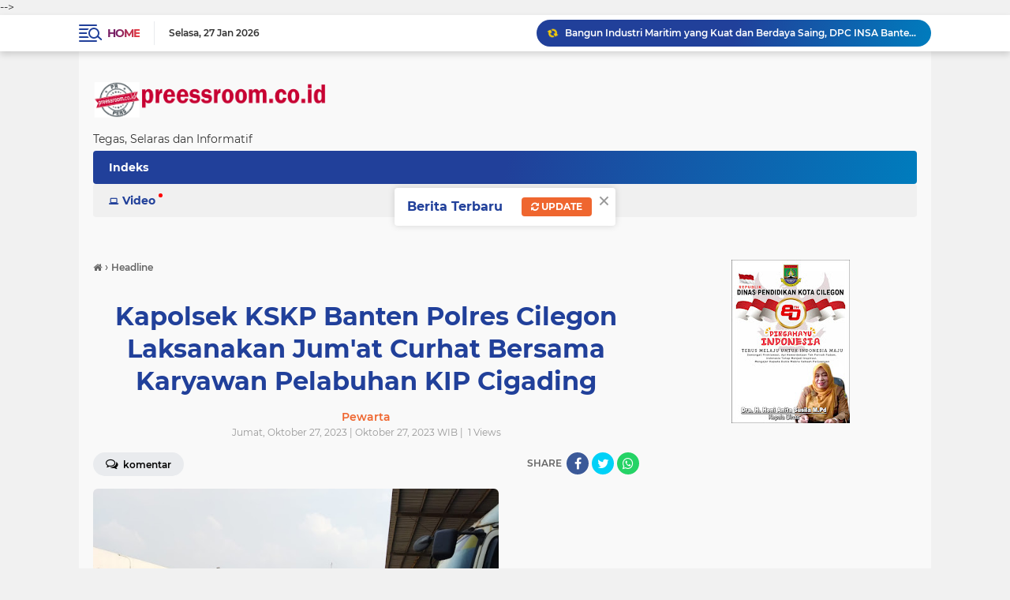

--- FILE ---
content_type: text/html; charset=utf-8
request_url: https://www.google.com/recaptcha/api2/aframe
body_size: 267
content:
<!DOCTYPE HTML><html><head><meta http-equiv="content-type" content="text/html; charset=UTF-8"></head><body><script nonce="RNeAuFtVTGQPW5ppr7p68A">/** Anti-fraud and anti-abuse applications only. See google.com/recaptcha */ try{var clients={'sodar':'https://pagead2.googlesyndication.com/pagead/sodar?'};window.addEventListener("message",function(a){try{if(a.source===window.parent){var b=JSON.parse(a.data);var c=clients[b['id']];if(c){var d=document.createElement('img');d.src=c+b['params']+'&rc='+(localStorage.getItem("rc::a")?sessionStorage.getItem("rc::b"):"");window.document.body.appendChild(d);sessionStorage.setItem("rc::e",parseInt(sessionStorage.getItem("rc::e")||0)+1);localStorage.setItem("rc::h",'1769515027466');}}}catch(b){}});window.parent.postMessage("_grecaptcha_ready", "*");}catch(b){}</script></body></html>

--- FILE ---
content_type: text/javascript; charset=UTF-8
request_url: https://www.preessroom.co.id/feeds/posts/default/-/Headline?alt=json-in-script&callback=related_results_labels
body_size: 39854
content:
// API callback
related_results_labels({"version":"1.0","encoding":"UTF-8","feed":{"xmlns":"http://www.w3.org/2005/Atom","xmlns$openSearch":"http://a9.com/-/spec/opensearchrss/1.0/","xmlns$blogger":"http://schemas.google.com/blogger/2008","xmlns$georss":"http://www.georss.org/georss","xmlns$gd":"http://schemas.google.com/g/2005","xmlns$thr":"http://purl.org/syndication/thread/1.0","id":{"$t":"tag:blogger.com,1999:blog-4323094533534937427"},"updated":{"$t":"2026-01-27T18:57:02.487+07:00"},"category":[{"term":"Headline"},{"term":"Ragam"},{"term":"Siaga Polisi"},{"term":"Pemerintahan"},{"term":"Industri"},{"term":"Berita"},{"term":"iaga Polisi"},{"term":"Wisata"},{"term":"Opini"},{"term":"Mimbar"},{"term":"Regam"},{"term":"Aneka"},{"term":"Olahraga"},{"term":"Tokoh"},{"term":"Seni dan Budaya"},{"term":"Saga Polisi"},{"term":"Sports"},{"term":"Saiaga Polisi"},{"term":"Breaking News"},{"term":"Siaga Polis"},{"term":"Ragamu"},{"term":"Redaksi"},{"term":"Siaga Polisi."},{"term":"Viral"},{"term":"BREAKING"},{"term":"Headi"},{"term":"Siaga Polisi'"},{"term":"Sosok"},{"term":"Sagai Polisi"},{"term":"Siga Polisi"},{"term":"i"},{"term":"Sekilas Info"},{"term":"Siagai Polisi"}],"title":{"type":"text","$t":"preessroom.co.id"},"subtitle":{"type":"html","$t":"Tegas, Selaras dan Informatif"},"link":[{"rel":"http://schemas.google.com/g/2005#feed","type":"application/atom+xml","href":"https:\/\/www.preessroom.co.id\/feeds\/posts\/default"},{"rel":"self","type":"application/atom+xml","href":"https:\/\/www.blogger.com\/feeds\/4323094533534937427\/posts\/default\/-\/Headline?alt=json-in-script"},{"rel":"alternate","type":"text/html","href":"https:\/\/www.preessroom.co.id\/search\/label\/Headline"},{"rel":"hub","href":"http://pubsubhubbub.appspot.com/"},{"rel":"next","type":"application/atom+xml","href":"https:\/\/www.blogger.com\/feeds\/4323094533534937427\/posts\/default\/-\/Headline\/-\/Headline?alt=json-in-script\u0026start-index=26\u0026max-results=25"}],"author":[{"name":{"$t":"Pewarta"},"uri":{"$t":"http:\/\/www.blogger.com\/profile\/17824557379245191356"},"email":{"$t":"noreply@blogger.com"},"gd$image":{"rel":"http://schemas.google.com/g/2005#thumbnail","width":"32","height":"32","src":"\/\/blogger.googleusercontent.com\/img\/b\/R29vZ2xl\/AVvXsEh-GinofOAqRtT0lCIbIOI87n_JQlNRBnERSgv3w9iuwrEYSxX_WVjwFOt-bIcfllxYGuGN1_nBLSeJ_sNUkrFQLYfOKNQRX8Rxgqa0Y6W_hYPqmwi_XWZRIvCco3QrRtfo_ASazPZI8L5oKaq78gvRmw-dK7byn1CXnn7IsXqsKnlwSog\/s220\/unnamed.jpg"}}],"generator":{"version":"7.00","uri":"http://www.blogger.com","$t":"Blogger"},"openSearch$totalResults":{"$t":"17575"},"openSearch$startIndex":{"$t":"1"},"openSearch$itemsPerPage":{"$t":"25"},"entry":[{"id":{"$t":"tag:blogger.com,1999:blog-4323094533534937427.post-802064513511896031"},"published":{"$t":"2026-01-23T11:39:00.002+07:00"},"updated":{"$t":"2026-01-23T11:39:24.402+07:00"},"category":[{"scheme":"http://www.blogger.com/atom/ns#","term":"Headline"}],"title":{"type":"text","$t":"Polres Cilegon Gelar Kurvei Bakti Sosial dalam Rangka Peringati Isra Mi’raj Nabi Muhammad SAW"},"content":{"type":"html","$t":"\u003Cdiv class=\"separator\" style=\"clear: both; text-align: center;\"\u003E\u003Ca href=\"https:\/\/blogger.googleusercontent.com\/img\/b\/R29vZ2xl\/AVvXsEjZqCkkMYP4swJeXM0lS2LoSf5IOwKVhabAwuF9CCY90b3lukMrC0NGgmV9sDaKYh-Unobceyuyu7c8KesDrLsbkPGcIlSe_febv3kRLFJ9Axp3jk_jjdt7vPvL9ZaYL93HZvMyv2INaa1AikYEiawflCZSfnDUiz9F3CKxJN_Qql6fxDipogdQsil3NJo\/s1531\/Polres%20Cilegon%20Gelar%20Kurvei%20Bakti%20Sosial%20dalam%20Rangka%20Peringati%20Isra%20Mi%E2%80%99raj%20Nabi%20Muhammad%20SAW.jpg\" imageanchor=\"1\" style=\"margin-left: 1em; margin-right: 1em;\"\u003E\u003Cimg alt=\"Polres Cilegon Gelar Kurvei Bakti Sosial dalam Rangka Peringati Isra Mi’raj Nabi Muhammad SAW\" border=\"0\" data-original-height=\"1148\" data-original-width=\"1531\" height=\"300\" src=\"https:\/\/blogger.googleusercontent.com\/img\/b\/R29vZ2xl\/AVvXsEjZqCkkMYP4swJeXM0lS2LoSf5IOwKVhabAwuF9CCY90b3lukMrC0NGgmV9sDaKYh-Unobceyuyu7c8KesDrLsbkPGcIlSe_febv3kRLFJ9Axp3jk_jjdt7vPvL9ZaYL93HZvMyv2INaa1AikYEiawflCZSfnDUiz9F3CKxJN_Qql6fxDipogdQsil3NJo\/w400-h300\/Polres%20Cilegon%20Gelar%20Kurvei%20Bakti%20Sosial%20dalam%20Rangka%20Peringati%20Isra%20Mi%E2%80%99raj%20Nabi%20Muhammad%20SAW.jpg\" title=\"Polres Cilegon Gelar Kurvei Bakti Sosial dalam Rangka Peringati Isra Mi’raj Nabi Muhammad SAW\" width=\"400\" \/\u003E\u003C\/a\u003E\u003C\/div\u003E\u003Cbr \/\u003E\u003Cp\u003E\u003Cbr \/\u003E\u003C\/p\u003E\u003Cp\u003ECilegon – Dalam rangka memperingati Isra Mi’raj Nabi Muhammad SAW, Polres Cilegon melaksanakan kegiatan kurvei bakti sosial pada Jumat (23\/1\/2026) pagi. Kegiatan dimulai sekitar pukul 08.00 WIB dan berlangsung hingga selesai, bertempat di Masjid Al-Hidayah Polres Cilegon dan Masjid Al-Hadid.\u003C\/p\u003E\u003Cp\u003E\u003Cbr \/\u003E\u003C\/p\u003E\u003Cp\u003EKegiatan kurvei bakti sosial ini dipimpin oleh Kabag SDM Polres Cilegon Kompol Entang Cahyadi, S.H., M.A diikuti para perwira dan seluruh anggota Polres Cilegon. Kegiatan tersebut menjadi bagian dari upaya menumbuhkan semangat kepedulian, kebersamaan, serta pengabdian kepada masyarakat melalui aksi nyata.\u003C\/p\u003E\u003Cp\u003E\u003Cbr \/\u003E\u003C\/p\u003E\u003Cp\u003EKabag SDM Polres Cilegon Kompol Entang Cahyadi menyampaikan bahwa kegiatan ini tidak hanya sebagai rangkaian peringatan Isra Mi’raj, namun juga sebagai wujud nyata kepedulian Polri terhadap lingkungan dan fasilitas ibadah masyarakat.\u003C\/p\u003E\u003Cp\u003E\u003Cbr \/\u003E\u003C\/p\u003E\u003Cp\u003E“Melalui kegiatan kurvei bakti sosial ini, kami ingin menanamkan nilai kebersamaan, kepedulian, serta semangat melayani masyarakat, sekaligus memaknai peringatan Isra Mi’raj dengan aksi yang bermanfaat,” ujarnya.\u003C\/p\u003E\u003Cp\u003E\u003Cbr \/\u003E\u003C\/p\u003E\u003Cp\u003E\"Dalam pelaksanaannya, personel Polres Cilegon melaksanakan pembersihan di lingkungan masjid, baik di dalam maupun di sekitar area masjid, guna menciptakan suasana yang bersih, nyaman, dan khusyuk bagi jamaah dalam menjalankan ibadah,\" jelas Kabag SDM.\u003C\/p\u003E\u003Cp\u003E\u003Cbr \/\u003E\u003C\/p\u003E\u003Cp\u003E\"Selain kegiatan Bersih-bersih, Polres Cilegon juga memberikan bantuan berupa Alat-alat kebersihan kepada pengurus Masjid Al-Hadid. Bantuan tersebut meliputi sapu, lap pel, kemoceng, serta tempat sampah, sebagai bentuk dukungan untuk menjaga kebersihan dan kenyamanan masjid secara berkelanjutan,\" tandasnya.\u003C\/p\u003E\u003Cp\u003E\u003Cbr \/\u003E\u003C\/p\u003E\u003Cp\u003EKegiatan berlangsung dengan aman, tertib, dan penuh kebersamaan. Diharapkan melalui kegiatan ini, hubungan antara Polres Cilegon dan masyarakat semakin erat serta mampu menumbuhkan kesadaran bersama akan pentingnya menjaga kebersihan lingkungan, khususnya tempat ibadah.\u003C\/p\u003E"},"link":[{"rel":"edit","type":"application/atom+xml","href":"https:\/\/www.blogger.com\/feeds\/4323094533534937427\/posts\/default\/802064513511896031"},{"rel":"self","type":"application/atom+xml","href":"https:\/\/www.blogger.com\/feeds\/4323094533534937427\/posts\/default\/802064513511896031"},{"rel":"alternate","type":"text/html","href":"https:\/\/www.preessroom.co.id\/2026\/01\/polres-cilegon-gelar-kurvei-bakti.html","title":"Polres Cilegon Gelar Kurvei Bakti Sosial dalam Rangka Peringati Isra Mi’raj Nabi Muhammad SAW"}],"author":[{"name":{"$t":"Pewarta"},"uri":{"$t":"http:\/\/www.blogger.com\/profile\/17824557379245191356"},"email":{"$t":"noreply@blogger.com"},"gd$image":{"rel":"http://schemas.google.com/g/2005#thumbnail","width":"32","height":"32","src":"\/\/blogger.googleusercontent.com\/img\/b\/R29vZ2xl\/AVvXsEh-GinofOAqRtT0lCIbIOI87n_JQlNRBnERSgv3w9iuwrEYSxX_WVjwFOt-bIcfllxYGuGN1_nBLSeJ_sNUkrFQLYfOKNQRX8Rxgqa0Y6W_hYPqmwi_XWZRIvCco3QrRtfo_ASazPZI8L5oKaq78gvRmw-dK7byn1CXnn7IsXqsKnlwSog\/s220\/unnamed.jpg"}}],"media$thumbnail":{"xmlns$media":"http://search.yahoo.com/mrss/","url":"https:\/\/blogger.googleusercontent.com\/img\/b\/R29vZ2xl\/AVvXsEjZqCkkMYP4swJeXM0lS2LoSf5IOwKVhabAwuF9CCY90b3lukMrC0NGgmV9sDaKYh-Unobceyuyu7c8KesDrLsbkPGcIlSe_febv3kRLFJ9Axp3jk_jjdt7vPvL9ZaYL93HZvMyv2INaa1AikYEiawflCZSfnDUiz9F3CKxJN_Qql6fxDipogdQsil3NJo\/s72-w400-h300-c\/Polres%20Cilegon%20Gelar%20Kurvei%20Bakti%20Sosial%20dalam%20Rangka%20Peringati%20Isra%20Mi%E2%80%99raj%20Nabi%20Muhammad%20SAW.jpg","height":"72","width":"72"}},{"id":{"$t":"tag:blogger.com,1999:blog-4323094533534937427.post-6999885057417096285"},"published":{"$t":"2026-01-21T14:38:00.002+07:00"},"updated":{"$t":"2026-01-21T14:38:53.950+07:00"},"category":[{"scheme":"http://www.blogger.com/atom/ns#","term":"Headline"}],"title":{"type":"text","$t":"Kapolri Launching Direktorat PPA-PPO di 11 Polda dan 22 Polres, Perkuat Pelayanan hingga Perlindungan Kelompok Rentan"},"content":{"type":"html","$t":"\u003Cdiv class=\"separator\" style=\"clear: both; text-align: center;\"\u003E\u003Ca href=\"https:\/\/blogger.googleusercontent.com\/img\/b\/R29vZ2xl\/AVvXsEgNTzgNihD7M9Nvg6Bc6VIhhIVKfdjyvT_yOF8JBhbGspXHrrb4nw_G0vIePvL-AmgmBRSfLakCR9BDM6adIlvY1BbxMxPhutwoCVSSRisOLH2j7ZUHpS4Pe5pbb5ZBSgSjoVJwE21769mA85g1vLa8wIUILTyAR4Mo6Fr4yvgE1fgcyMRhKCEGbVievI8\/s1242\/Kapolri%20Launching%20Direktorat%20PPA-PPO%20di%2011%20Polda%20dan%2022%20Polres,%20Perkuat%20Pelayanan%20hingga%20Perlindungan%20Kelompok%20Rentan.jpg\" imageanchor=\"1\" style=\"margin-left: 1em; margin-right: 1em;\"\u003E\u003Cimg alt=\"Kapolri Launching Direktorat PPA-PPO di 11 Polda dan 22 Polres, Perkuat Pelayanan hingga Perlindungan Kelompok Rentan\" border=\"0\" data-original-height=\"843\" data-original-width=\"1242\" height=\"271\" src=\"https:\/\/blogger.googleusercontent.com\/img\/b\/R29vZ2xl\/AVvXsEgNTzgNihD7M9Nvg6Bc6VIhhIVKfdjyvT_yOF8JBhbGspXHrrb4nw_G0vIePvL-AmgmBRSfLakCR9BDM6adIlvY1BbxMxPhutwoCVSSRisOLH2j7ZUHpS4Pe5pbb5ZBSgSjoVJwE21769mA85g1vLa8wIUILTyAR4Mo6Fr4yvgE1fgcyMRhKCEGbVievI8\/w400-h271\/Kapolri%20Launching%20Direktorat%20PPA-PPO%20di%2011%20Polda%20dan%2022%20Polres,%20Perkuat%20Pelayanan%20hingga%20Perlindungan%20Kelompok%20Rentan.jpg\" title=\"Kapolri Launching Direktorat PPA-PPO di 11 Polda dan 22 Polres, Perkuat Pelayanan hingga Perlindungan Kelompok Rentan\" width=\"400\" \/\u003E\u003C\/a\u003E\u003C\/div\u003E\u003Cbr \/\u003E\u003Cp\u003E\u003Cbr \/\u003E\u003C\/p\u003E\u003Cp\u003EJakarta - Kapolri Jenderal Listyo Sigit Prabowo resmi melaunching Direktorat Perlindungan Perempuan dan Anak serta Pemberantasan Perdagangan Orang (PPA-PPO) di 11 Polda serta 22 pada tingkat Polres.\u003C\/p\u003E\u003Cp\u003E\u003Cbr \/\u003E\u003C\/p\u003E\u003Cp\u003ESigit memastikan bahwa, peresmian di tingkat Polda dan Polres ini untuk optimalisasi dalam rangka memberikan pelayanan dan perlindungan terbaik untuk seluruh perempuan dan anak atau kelompok rentan yang menjadi korban kekerasan.\u0026nbsp;\u003C\/p\u003E\u003Cp\u003E\u0026nbsp;\u003C\/p\u003E\u003Cp\u003E\"Sehingga permasalahan korban dari kelompok rentan yang selama ini banyak terjadi di lapangan namun tidak dilaporkan. Alhamdulillah dengan pembentukan Direktorat PPA-PPO semua ini korban bisa terlayani dengan baik,\" kata Sigit di Gedung Bareskrim Polri, Jakarta Selatan, Rabu (21\/1\/2026).\u0026nbsp;\u003C\/p\u003E\u003Cp\u003E\u003Cbr \/\u003E\u003C\/p\u003E\u003Cp\u003ESigit menyebut, selama dibentuknya Dit PPA-PPO di tingkat Mabes Polri, jajarannya terus melakukan sosialisasi untuk membangkitkan keberanian korban untuk melapor ke polisi.\u0026nbsp;\u003C\/p\u003E\u003Cp\u003E\u003Cbr \/\u003E\u003C\/p\u003E\u003Cp\u003E\"Kita smapaikan selama satu tahun dilaksanakan kegiatan sosialisasi untuk membangkitkan keberanian dari masyarakat yang menjadi korban untuk betul-betul meyakini pada saat melapor mereka terlindungi. Karena memang di satu sisi memang menimbulkan traumatik apabila tidak bisa kita berikan pelayanan dan perlindungan dengan baik, dan psikologis yang baik,\" ujar Sigit.\u0026nbsp;\u003C\/p\u003E\u003Cp\u003E\u003Cbr \/\u003E\u003C\/p\u003E\u003Cp\u003ELebih dalam, Sigit mengungkapkan bahwa, Dit PPA-PPO ini juga bakal melakukan kolaborasi dan kerja sama dengan kementerian, lembaga dan seluruh stakeholder terkait lainnya. Termasuk dengan pihak luar negeri.\u0026nbsp;\u003C\/p\u003E\u003Cp\u003E\u003Cbr \/\u003E\u003C\/p\u003E\u003Cp\u003E\"Untuk betul-betul memberikan pelayanan terbaik. Karena di satu sisi ada korban perempuan dan anak yang alami kekerasan di dalam negeri. Namun di satu sisi banyak terjadi peristiwa People Smuggling yang korbannya warga negara kita yang tertipu mendapatkan janji pekerjaan, namun jadi korban di luar negeri karena gunakan jalur tidak resmi. Di sini kita bekerja supaya itu bisa dihindari,\" papar Sigit.\u0026nbsp;\u003C\/p\u003E\u003Cp\u003E\u003Cbr \/\u003E\u003C\/p\u003E\u003Cp\u003EMenurut Sigit, Dit PPA-PPO Polri akan hadir untuk mencegah terjadinya masyarakat yang menjadi korban TPPO. Serta memberikan jaminan perlindungan dan mendapatkan haknya apabila bekerja di luar negeri.\u0026nbsp;\u003C\/p\u003E\u003Cp\u003E\u003Cbr \/\u003E\u003C\/p\u003E\u003Cp\u003EDi sisi lain, Sigit berharap, launching Direktorat PPA-PPO ini menjadi momentum untuk terus memberikan pelayanan dan perlindungan terbaik bagi seluruh masyarakat Indonesia khususnya kelompok rentan.\u0026nbsp;\u003C\/p\u003E\u003Cp\u003E\u003Cbr \/\u003E\u003C\/p\u003E\u003Cp\u003E\"Sekali lagi ini adalah momentum yang harus kita dorong sehinggga memberikan perlindungan baik terhadap perempuan dan anak terhadap korban People Smuggling ke depan betul-betul kita bisa maksimalkan, kita terus tingkatkan personel kita untuk bisa profesional dan ini juga membuka kesetaraan gender,\" tutur Sigit.\u0026nbsp;\u003C\/p\u003E\u003Cp\u003E\u003Cbr \/\u003E\u003C\/p\u003E\u003Cp\u003EAdapun 11 Polda dan 22 Polres yang dilaunching Direktorat PPA-PPO, yakni;\u003C\/p\u003E\u003Cp\u003E1. Polda Metro Jaya\u003C\/p\u003E\u003Cp\u003E- Polres Metro Jakarta Barat\u003C\/p\u003E\u003Cp\u003E- Polres Metro Jakarta Timur\u003C\/p\u003E\u003Cp\u003E- Polres Metro Jakarta Utara\u003C\/p\u003E\u003Cp\u003E- Polres Metro Jakarta Pusat\u003C\/p\u003E\u003Cp\u003E- Polres Metro Bekasi Kota\u003C\/p\u003E\u003Cp\u003E\u003Cbr \/\u003E\u003C\/p\u003E\u003Cp\u003E2. Polda Jawa Timur\u003C\/p\u003E\u003Cp\u003E- Polrestabes Surabaya\u003C\/p\u003E\u003Cp\u003E- Polresta Sidoarjo\u003C\/p\u003E\u003Cp\u003E- Polres Malang\u003C\/p\u003E\u003Cp\u003E- Polres Probolinggo Kota\u003C\/p\u003E\u003Cp\u003E- Polres Batu\u003C\/p\u003E\u003Cp\u003E\u003Cbr \/\u003E\u003C\/p\u003E\u003Cp\u003E3. Polda Sumatera Selatan\u003C\/p\u003E\u003Cp\u003E- Polres Lahat\u003C\/p\u003E\u003Cp\u003E- Polres Ogan Komering Ulu\u003C\/p\u003E\u003Cp\u003E- Polres Musi Rawas Utara\u003C\/p\u003E\u003Cp\u003E- Polres Ogan Ilir\u003C\/p\u003E\u003Cp\u003E\u003Cbr \/\u003E\u003C\/p\u003E\u003Cp\u003E4. Polda Jawa Barat\u003C\/p\u003E\u003Cp\u003E- Polres Karawang\u003C\/p\u003E\u003Cp\u003E- Polres Bogor\u003C\/p\u003E\u003Cp\u003E\u003Cbr \/\u003E\u003C\/p\u003E\u003Cp\u003E5. Polda Jawa Tengah\u003C\/p\u003E\u003Cp\u003E- Polrestabes Semarang\u003C\/p\u003E\u003Cp\u003E- Polresta Banyumas\u003C\/p\u003E\u003Cp\u003E- Polresta Surakarta\u003C\/p\u003E\u003Cp\u003E- Polresta Cilacap\u003C\/p\u003E\u003Cp\u003E- Polres Magelang Kota\u003C\/p\u003E\u003Cp\u003E\u003Cbr \/\u003E\u003C\/p\u003E\u003Cp\u003E6. Polda Sumatera Utara\u003C\/p\u003E\u003Cp\u003E- Polres Tanah Karo\u003C\/p\u003E\u003Cp\u003E7. Polda Sulawesi Selatan\u003C\/p\u003E\u003Cp\u003E8. Polda Kalimantan Barat\u003C\/p\u003E\u003Cp\u003E9. Polda NTB\u003C\/p\u003E\u003Cp\u003E10. Polda NTT\u003C\/p\u003E\u003Cp\u003E11. Polda Sulawesi Utara.\u003C\/p\u003E"},"link":[{"rel":"edit","type":"application/atom+xml","href":"https:\/\/www.blogger.com\/feeds\/4323094533534937427\/posts\/default\/6999885057417096285"},{"rel":"self","type":"application/atom+xml","href":"https:\/\/www.blogger.com\/feeds\/4323094533534937427\/posts\/default\/6999885057417096285"},{"rel":"alternate","type":"text/html","href":"https:\/\/www.preessroom.co.id\/2026\/01\/kapolri-launching-direktorat-ppa-ppo-di.html","title":"Kapolri Launching Direktorat PPA-PPO di 11 Polda dan 22 Polres, Perkuat Pelayanan hingga Perlindungan Kelompok Rentan"}],"author":[{"name":{"$t":"Pewarta"},"uri":{"$t":"http:\/\/www.blogger.com\/profile\/17824557379245191356"},"email":{"$t":"noreply@blogger.com"},"gd$image":{"rel":"http://schemas.google.com/g/2005#thumbnail","width":"32","height":"32","src":"\/\/blogger.googleusercontent.com\/img\/b\/R29vZ2xl\/AVvXsEh-GinofOAqRtT0lCIbIOI87n_JQlNRBnERSgv3w9iuwrEYSxX_WVjwFOt-bIcfllxYGuGN1_nBLSeJ_sNUkrFQLYfOKNQRX8Rxgqa0Y6W_hYPqmwi_XWZRIvCco3QrRtfo_ASazPZI8L5oKaq78gvRmw-dK7byn1CXnn7IsXqsKnlwSog\/s220\/unnamed.jpg"}}],"media$thumbnail":{"xmlns$media":"http://search.yahoo.com/mrss/","url":"https:\/\/blogger.googleusercontent.com\/img\/b\/R29vZ2xl\/AVvXsEgNTzgNihD7M9Nvg6Bc6VIhhIVKfdjyvT_yOF8JBhbGspXHrrb4nw_G0vIePvL-AmgmBRSfLakCR9BDM6adIlvY1BbxMxPhutwoCVSSRisOLH2j7ZUHpS4Pe5pbb5ZBSgSjoVJwE21769mA85g1vLa8wIUILTyAR4Mo6Fr4yvgE1fgcyMRhKCEGbVievI8\/s72-w400-h271-c\/Kapolri%20Launching%20Direktorat%20PPA-PPO%20di%2011%20Polda%20dan%2022%20Polres,%20Perkuat%20Pelayanan%20hingga%20Perlindungan%20Kelompok%20Rentan.jpg","height":"72","width":"72"}},{"id":{"$t":"tag:blogger.com,1999:blog-4323094533534937427.post-6184017522405059870"},"published":{"$t":"2026-01-20T20:28:00.003+07:00"},"updated":{"$t":"2026-01-20T20:52:08.284+07:00"},"category":[{"scheme":"http://www.blogger.com/atom/ns#","term":"Headline"},{"scheme":"http://www.blogger.com/atom/ns#","term":"i"}],"title":{"type":"text","$t":"Matangkan Pengamanan Idulfitri 1447 H, Polda Banten Laksanakan Rakor Operasi Ketupat Maung-2026"},"content":{"type":"html","$t":"\u003Cdiv class=\"separator\" style=\"clear: both; text-align: center;\"\u003E\u003Ca href=\"https:\/\/blogger.googleusercontent.com\/img\/b\/R29vZ2xl\/AVvXsEjB_SunMIGlkasfgVvD8v5B370NJ-VMnAd-aziIOVzXd1G7nM2GRe1bLUX4_Xxa11r8dgETa1wKNH8wqaP6IQw3yChnEtaBl6eL8zBUvgQ9kAYtKIYo4HhpUHpfkHvgZBlsI2F1EtWdRLY9qfMqpMDFh_oesMwjQKzXyBBDkStNLwZLvF-XrFIpCmYvB8k\/s2471\/Matangkan%20Pengamanan%20Idulfitri%201447%20H,%20Polda%20Banten%20Laksanakan%20Rakor%20Koordinasi%20Operasi%20Ketupat%20Maung-2026.jpg\" imageanchor=\"1\" style=\"margin-left: 1em; margin-right: 1em;\"\u003E\u003Cimg alt=\"Matangkan Pengamanan Idulfitri 1447 H, Polda Banten Laksanakan Rakor Koordinasi Operasi Ketupat Maung-2026\" border=\"0\" data-original-height=\"1705\" data-original-width=\"2471\" height=\"276\" src=\"https:\/\/blogger.googleusercontent.com\/img\/b\/R29vZ2xl\/AVvXsEjB_SunMIGlkasfgVvD8v5B370NJ-VMnAd-aziIOVzXd1G7nM2GRe1bLUX4_Xxa11r8dgETa1wKNH8wqaP6IQw3yChnEtaBl6eL8zBUvgQ9kAYtKIYo4HhpUHpfkHvgZBlsI2F1EtWdRLY9qfMqpMDFh_oesMwjQKzXyBBDkStNLwZLvF-XrFIpCmYvB8k\/w400-h276\/Matangkan%20Pengamanan%20Idulfitri%201447%20H,%20Polda%20Banten%20Laksanakan%20Rakor%20Koordinasi%20Operasi%20Ketupat%20Maung-2026.jpg\" title=\"Matangkan Pengamanan Idulfitri 1447 H, Polda Banten Laksanakan Rakor Koordinasi Operasi Ketupat Maung-2026\" width=\"400\" \/\u003E\u003C\/a\u003E\u003C\/div\u003E\u003Cbr \/\u003E\u003Cp\u003E\u003Cbr \/\u003E\u003C\/p\u003E\u003Cp\u003ESerang - Dalam rangka kesiapan pengamanan Hari Raya Idulfitri 1447 Hijriah Tahun 2026, Polda Banten menggelar Rapat Koordinasi (Rakor) Operasi Kepolisian Terpusat “Ketupat Maung-2026”. Kegiatan tersebut bertempat di Aula Ditreskrimum Polda Banten pada Selasa (20\/01).\u0026nbsp;\u003C\/p\u003E\u003Cp\u003E\u003Cbr \/\u003E\u003C\/p\u003E\u003Cp\u003EDalam kesempatannya, Karoops Polda Banten Kombes Pol Yofie Girianto menyampaikan bahwa Operasi Ketupat Maung 2026 akan dilaksanakan mulai 13 Maret hingga 25 Maret 2026. \"Operasi ini difokuskan pada pengamanan jalur transportasi, pusat keramaian, tempat ibadah, hingga kawasan wisata yang diprediksi mengalami peningkatan aktivitas masyarakat,\" ujarnya.\u0026nbsp;\u003C\/p\u003E\u003Cp\u003E\u003Cbr \/\u003E\u003C\/p\u003E\u003Cp\u003ESelanjutnya, Kombes Pol Yofie menyampaikan statistik pelaksanaan Operasi Ketupat Maung 2025, khususnya pada mobilitas di pelabuhan. “Peningkatan kapal operasi sebesar 2 persen, trip kapal 12 persen, dan jumlah penumpang naik 8 persen. Kendaraan roda dua dan bus mengalami kenaikan, sementara roda empat dan truk menurun. Puncak arus mudik 2025 terjadi pada H-3 Lebaran dengan 170.994 penumpang dan 42.330 kendaraan, sedangkan puncak arus balik pada H+5 dengan 162.890 penumpang dan 42.190 kendaraan. Lonjakan wisata di Anyer terjadi pada H+2 hingga H+5 Lebaran, dengan penerapan one way sebanyak 20 kali dan okupansi hotel sekitar 80 persen. Mayoritas wisatawan berasal dari Jabodetabek,” ucapnya.\u003C\/p\u003E\u003Cp\u003E\u003Cbr \/\u003E\u003C\/p\u003E\u003Cp\u003EKombes Pol Yofie menjelaskan bahwa dalam Operasi Ketupat Maung 2026, Polda Banten akan mengamankan objek vital dan pusat aktivitas masyarakat. \"Meliputi 438 masjid, 225 lokasi Salat Idulfitri, 112 lokasi wisata, 52 pusat perbelanjaan, 3 pelabuhan, 15 stasiun KAI, 20 terminal, serta 5 rest area dan 5 buffer zone. Sebanyak 54 pos pengamanan akan didirikan, terdiri dari 40 Pos Pam, 10 Pos Yan, dan 4 Pos Terpadu. Operasi ini melibatkan total 3.416 personel, yang terdiri dari 1.713 personel Polda Banten dan 1.703 personel dari instansi terkait,\" jelas Kombes Pol Yofie.\u0026nbsp;\u003C\/p\u003E\u003Cp\u003E\u003Cbr \/\u003E\u003C\/p\u003E\u003Cp\u003EDiakhir Karoops Polda Banten menambahkan bahwa pihaknya menyiapkan skema pengaturan arus kendaraan di sejumlah pelabuhan. “Selain itu, kami juga menyiapkan skema pengaturan arus kendaraan di pelabuhan, yakni Pelabuhan Merak untuk pejalan kaki dan kendaraan umum hingga bus, Pelabuhan Ciwandan untuk sepeda motor dan kendaraan angkutan tertentu, serta Pelabuhan BBJ untuk kendaraan berat dan berukuran besar,\" tambahnya.\u0026nbsp;\u003C\/p\u003E\u003Cp\u003E\u003Cbr \/\u003E\u003C\/p\u003E\u003Cp\u003EMelalui rapat koordinasi ini, Polda Banten berharap pelaksanaan Operasi Ketupat Maung 2026 dapat berjalan optimal, sehingga masyarakat dapat merayakan Hari Raya Idulfitri dengan aman, nyaman, dan lancar. (Oy).\u003C\/p\u003E"},"link":[{"rel":"edit","type":"application/atom+xml","href":"https:\/\/www.blogger.com\/feeds\/4323094533534937427\/posts\/default\/6184017522405059870"},{"rel":"self","type":"application/atom+xml","href":"https:\/\/www.blogger.com\/feeds\/4323094533534937427\/posts\/default\/6184017522405059870"},{"rel":"alternate","type":"text/html","href":"https:\/\/www.preessroom.co.id\/2026\/01\/matangkan-pengamanan-idulfitri-1447-h.html","title":"Matangkan Pengamanan Idulfitri 1447 H, Polda Banten Laksanakan Rakor Operasi Ketupat Maung-2026"}],"author":[{"name":{"$t":"Pewarta"},"uri":{"$t":"http:\/\/www.blogger.com\/profile\/17824557379245191356"},"email":{"$t":"noreply@blogger.com"},"gd$image":{"rel":"http://schemas.google.com/g/2005#thumbnail","width":"32","height":"32","src":"\/\/blogger.googleusercontent.com\/img\/b\/R29vZ2xl\/AVvXsEh-GinofOAqRtT0lCIbIOI87n_JQlNRBnERSgv3w9iuwrEYSxX_WVjwFOt-bIcfllxYGuGN1_nBLSeJ_sNUkrFQLYfOKNQRX8Rxgqa0Y6W_hYPqmwi_XWZRIvCco3QrRtfo_ASazPZI8L5oKaq78gvRmw-dK7byn1CXnn7IsXqsKnlwSog\/s220\/unnamed.jpg"}}],"media$thumbnail":{"xmlns$media":"http://search.yahoo.com/mrss/","url":"https:\/\/blogger.googleusercontent.com\/img\/b\/R29vZ2xl\/AVvXsEjB_SunMIGlkasfgVvD8v5B370NJ-VMnAd-aziIOVzXd1G7nM2GRe1bLUX4_Xxa11r8dgETa1wKNH8wqaP6IQw3yChnEtaBl6eL8zBUvgQ9kAYtKIYo4HhpUHpfkHvgZBlsI2F1EtWdRLY9qfMqpMDFh_oesMwjQKzXyBBDkStNLwZLvF-XrFIpCmYvB8k\/s72-w400-h276-c\/Matangkan%20Pengamanan%20Idulfitri%201447%20H,%20Polda%20Banten%20Laksanakan%20Rakor%20Koordinasi%20Operasi%20Ketupat%20Maung-2026.jpg","height":"72","width":"72"}},{"id":{"$t":"tag:blogger.com,1999:blog-4323094533534937427.post-5405794794233186151"},"published":{"$t":"2026-01-20T08:52:00.000+07:00"},"updated":{"$t":"2026-01-21T08:53:05.992+07:00"},"category":[{"scheme":"http://www.blogger.com/atom/ns#","term":"Headline"}],"title":{"type":"text","$t":"Tinjau Lokasi Tambang, Kapolres Cilegon: Penanganan Aktivitas Pertambangan Harus Berlandaskan Hukum yang Berlaku"},"content":{"type":"html","$t":"\u003Cdiv class=\"separator\" style=\"clear: both; text-align: center;\"\u003E\u003Ca href=\"https:\/\/blogger.googleusercontent.com\/img\/b\/R29vZ2xl\/AVvXsEj-fZ4zYmiM-kaKV4dT9a4hCyhwdtUgMj0hW03KKNetpwXjFIy0Cx7wyXtOSO9MvOS_f7efroYQhHihRTsxEZCrbTt4q4YlRWgjqNmqOeCAvQ6jzGUcvI63S82ZE-XnQ-hFDT2mhw5zJsgwm7-pfXehuLbewOW_GSQMkQANI4Xtrfb70E62Rs1juqireXk\/s3964\/Tinjau%20Lokasi%20Tambang,%20Kapolres%20Cilegon%20Penanganan%20Aktivitas%20Pertambangan%20Harus%20Berlandaskan%20Hukum%20yang%20Berlaku.jpg\" imageanchor=\"1\" style=\"margin-left: 1em; margin-right: 1em;\"\u003E\u003Cimg alt=\"Tinjau Lokasi Tambang, Kapolres Cilegon Penanganan Aktivitas Pertambangan Harus Berlandaskan Hukum yang Berlaku\" border=\"0\" data-original-height=\"2730\" data-original-width=\"3964\" height=\"275\" src=\"https:\/\/blogger.googleusercontent.com\/img\/b\/R29vZ2xl\/AVvXsEj-fZ4zYmiM-kaKV4dT9a4hCyhwdtUgMj0hW03KKNetpwXjFIy0Cx7wyXtOSO9MvOS_f7efroYQhHihRTsxEZCrbTt4q4YlRWgjqNmqOeCAvQ6jzGUcvI63S82ZE-XnQ-hFDT2mhw5zJsgwm7-pfXehuLbewOW_GSQMkQANI4Xtrfb70E62Rs1juqireXk\/w400-h275\/Tinjau%20Lokasi%20Tambang,%20Kapolres%20Cilegon%20Penanganan%20Aktivitas%20Pertambangan%20Harus%20Berlandaskan%20Hukum%20yang%20Berlaku.jpg\" title=\"Tinjau Lokasi Tambang, Kapolres Cilegon: Penanganan Aktivitas Pertambangan Harus Berlandaskan Hukum yang Berlaku\" width=\"400\" \/\u003E\u003C\/a\u003E\u003C\/div\u003E\u003Cbr \/\u003E\u003Cp\u003E\u003Cbr \/\u003E\u003C\/p\u003E\u003Cp\u003ECilegon – Kapolres Cilegon AKBP Dr. Martua Raja Taripar Laut Silitonga, S.H., S.I.K., M.Si bersama Dandim 0623 Cilegon LETKOL INF\u0026nbsp; Imam Buchori, S.H.,M.IP, unsur Forkopimda Kota Cilegon dan Satgas Penanganan Bencana Banjir Kota Cilegon melaksanakan monitoring ke sejumlah lokasi pertambangan di wilayah Kota Cilegon, sesuai dengan UU No 32 tahun 2009 tentang Perlindungan dan Pengelolaan Lingkungan Hidup juga UU No 3 tahun 2020 tentang perubahan atas UU No 4 tahun 2009 tentang Pertambangan Mineral dan Batubara sebagaimana dilakukan perubahan pada UU No 6 tahun 2023 tentang Penetapan Perppu No 2 tahun 2022 tentang Cipta Kerja serta PP No 22 tahun 2021 tentang Penyelenggaraan Perlindungan dan Pengelolaan Lingkungan Hidup, juga sesuai dengan PP No 96 tahun 2021 tentang pelaksanaan kegiatan usaha pertambangan pada Selasa, (20\/1\/2026).\u003C\/p\u003E\u003Cp\u003E\u003Cbr \/\u003E\u003C\/p\u003E\u003Cp\u003EKegiatan ini merupakan langkah konkret dalam merespons dampak banjir yang terjadi di awal tahun 2026 sekaligus upaya pencegahan risiko bencana lanjutan.\u003C\/p\u003E\u003Cp\u003E\u003Cbr \/\u003E\u003C\/p\u003E\u003Cp\u003EKegiatan berada di bawah penanggung jawab Wali Kota Cilegon H. Robinsar, untuk teknis pelaksanaannya, Plt. Kepala Dinas Pol PP Kota Cilegon membacakan Surat Wali Kota Cilegon Nomor 300.2.3.\/771-BPBD tentang penghentian sementara aktivitas pertambangan galian batuan dan mineral bukan logam kepada pemilik atau penanggung jawab perusahaan pertambangan.\u003C\/p\u003E\u003Cp\u003E\u003Cbr \/\u003E\u003C\/p\u003E\u003Cp\u003ERangkaian kegiatan diawali dengan apel kesiapan pada pukul 09.30 WIB yang dipimpin Plt. Sekda Kota Cilegon Ahmad Aziz Setia Ade Putra, S.T., M.M. Apel diikuti unsur Kodim 0623\/Cilegon, Polres Cilegon, BPBD Kota Cilegon, Dinas Perhubungan, serta perwakilan elemen mahasiswa dan masyarakat.\u003C\/p\u003E\u003Cp\u003E\u003Cbr \/\u003E\u003C\/p\u003E\u003Cp\u003EDalam arahannya ditegaskan bahwa inspeksi dilakukan terhadap delapan titik tambang di Kota Cilegon, dengan tujuan menghentikan sementara seluruh aktivitas pertambangan, baik yang telah berizin maupun yang belum, sebagai langkah mitigasi bencana. Pelaksanaan di lapangan ditekankan mengedepankan pendekatan secara humanis dan persuasif.\u003C\/p\u003E\u003Cp\u003E\u003Cbr \/\u003E\u003C\/p\u003E\u003Cp\u003EKapolres Cilegon AKBP Dr. Martua Raja Taripar Laut Silitonga hadir langsung bersama jajaran Forkopimda dan pimpinan OPD terkait. Rombongan kemudian meninjau sejumlah lokasi tambang, di antaranya CV. SPJ di Link Lebak Gebang Kelurahan Bagendung, PT. Linda Pelita Makmur di Link Sumur Watu Kelurahan Dringo, serta PT. BBMI di Link Rombongan Kelurahan Kepuh, Kecamatan Ciwandan.\u003C\/p\u003E\u003Cp\u003E\u003Cbr \/\u003E\u003C\/p\u003E\u003Cp\u003EDi sela kegiatan, Kapolres Cilegon menegaskan bahwa penanganan aktivitas pertambangan harus berlandaskan hukum yang berlaku. Ia menyampaikan bahwa Satgas Penanganan Bencana Banjir memiliki kewenangan untuk melakukan penindakan administratif hingga pidana terhadap pelanggaran.\u003C\/p\u003E\u003Cp\u003E\u003Cbr \/\u003E\u003C\/p\u003E\u003Cp\u003E“Dasar hukumnya jelas, mengacu pada Peraturan Pemerintah Nomor 22 Tahun 2021 sebagai turunan dari Undang-undang No 32 tahun 2009 tentang perlindungan dan pengelolaan lingkungan hidup juga Peraturan Pemerintah Nomor 96 tahun 2021 sebagai turunan dari Undang-undang No 3 tahun 2020 perubahan Undang-undang Nomor 4 tahun 2009 tentang pertambangan mineral dan batubara Undang-Undang Lingkungan Hidup,\" ungkap.\u003C\/p\u003E\u003Cp\u003E\u003Cbr \/\u003E\u003C\/p\u003E\u003Cp\u003E\"Di dalamnya terdapat sanksi administratif mulai dari teguran, pembekuan izin, hingga pencabutan izin dan penghentian sementara kegiatan. Semua proses harus dilakukan sesuai ketentuan hukum,” tegas Kapolres.\u003C\/p\u003E\u003Cp\u003E\u003Cbr \/\u003E\u003C\/p\u003E\u003Cp\u003E\"Sebagai bagian dari upaya pengamanan wilayah, Polres Cilegon turut memastikan seluruh rangkaian kegiatan berjalan aman, tertib, dan kondusif. Kehadiran Polri di tengah kegiatan ini menjadi wujud komitmen Polres Cilegon dalam mendukung kebijakan pemerintah daerah serta melindungi masyarakat dari potensi ancaman bencana,\" tandasnya.\u003C\/p\u003E\u003Cp\u003E\u003Cbr \/\u003E\u003C\/p\u003E\u003Cp\u003EPada pukul 12.30 WIB, rombongan melanjutkan peninjauan ke titik genangan air yang meluap ke Jalan Raya Anyer–Cilegon, tepatnya di kawasan PT. Krakatau Bandar Samudera (KBS). Langkah ini sekaligus menjadi pemetaan awal untuk penanganan lanjutan di wilayah rawan genangan.\u003C\/p\u003E\u003Cp\u003E\u003Cbr \/\u003E\u003C\/p\u003E\u003Cp\u003EKegiatan monitoring ini menegaskan sinergi kuat antara Polres Cilegon, Forkopimda, dan seluruh pemangku kepentingan dalam menjaga keselamatan masyarakat, kelestarian lingkungan, serta mewujudkan Kota Cilegon yang aman dan tangguh menghadapi bencana.\u003C\/p\u003E"},"link":[{"rel":"edit","type":"application/atom+xml","href":"https:\/\/www.blogger.com\/feeds\/4323094533534937427\/posts\/default\/5405794794233186151"},{"rel":"self","type":"application/atom+xml","href":"https:\/\/www.blogger.com\/feeds\/4323094533534937427\/posts\/default\/5405794794233186151"},{"rel":"alternate","type":"text/html","href":"https:\/\/www.preessroom.co.id\/2026\/01\/tinjau-lokasi-tambang-kapolres-cilegon.html","title":"Tinjau Lokasi Tambang, Kapolres Cilegon: Penanganan Aktivitas Pertambangan Harus Berlandaskan Hukum yang Berlaku"}],"author":[{"name":{"$t":"Pewarta"},"uri":{"$t":"http:\/\/www.blogger.com\/profile\/17824557379245191356"},"email":{"$t":"noreply@blogger.com"},"gd$image":{"rel":"http://schemas.google.com/g/2005#thumbnail","width":"32","height":"32","src":"\/\/blogger.googleusercontent.com\/img\/b\/R29vZ2xl\/AVvXsEh-GinofOAqRtT0lCIbIOI87n_JQlNRBnERSgv3w9iuwrEYSxX_WVjwFOt-bIcfllxYGuGN1_nBLSeJ_sNUkrFQLYfOKNQRX8Rxgqa0Y6W_hYPqmwi_XWZRIvCco3QrRtfo_ASazPZI8L5oKaq78gvRmw-dK7byn1CXnn7IsXqsKnlwSog\/s220\/unnamed.jpg"}}],"media$thumbnail":{"xmlns$media":"http://search.yahoo.com/mrss/","url":"https:\/\/blogger.googleusercontent.com\/img\/b\/R29vZ2xl\/AVvXsEj-fZ4zYmiM-kaKV4dT9a4hCyhwdtUgMj0hW03KKNetpwXjFIy0Cx7wyXtOSO9MvOS_f7efroYQhHihRTsxEZCrbTt4q4YlRWgjqNmqOeCAvQ6jzGUcvI63S82ZE-XnQ-hFDT2mhw5zJsgwm7-pfXehuLbewOW_GSQMkQANI4Xtrfb70E62Rs1juqireXk\/s72-w400-h275-c\/Tinjau%20Lokasi%20Tambang,%20Kapolres%20Cilegon%20Penanganan%20Aktivitas%20Pertambangan%20Harus%20Berlandaskan%20Hukum%20yang%20Berlaku.jpg","height":"72","width":"72"}},{"id":{"$t":"tag:blogger.com,1999:blog-4323094533534937427.post-8279003329438204583"},"published":{"$t":"2026-01-18T18:15:00.002+07:00"},"updated":{"$t":"2026-01-18T18:15:42.390+07:00"},"category":[{"scheme":"http://www.blogger.com/atom/ns#","term":"Headline"}],"title":{"type":"text","$t":"Hari Ke 2 Pencarian Korban, Tim SAR Polri Temukan  Puing Pesawat ATR 42-500 di Gunung Saraung"},"content":{"type":"html","$t":"\u003Cdiv class=\"separator\" style=\"clear: both; text-align: center;\"\u003E\u003Ca href=\"https:\/\/blogger.googleusercontent.com\/img\/b\/R29vZ2xl\/AVvXsEhnpNaBfNzWC5Zk_h2-CHjMNceKJ30p8eNh4p3hlVllZKc_r0shvWSK5eJyKGdpQ-8Ca6p0Tp9-bSdYT3QJb-yZGpe4DoC1BB7vUVaPq1VBjLO_C_cE6hAMgmdRVfu603TfG6RmNZtEMPssvTywzeVefC0YtPySfhUNu3lxJp1n8Mc1gU7cW_rg6A_KfXs\/s1600\/Hari%20Ke%202%20Pencarian%20Korban,%20Tim%20SAR%20Polri%20Temukan%20%20Puing%20Pesawat%20ATR%2042-500%20di%20Gunung%20Saraung.jpg\" imageanchor=\"1\" style=\"margin-left: 1em; margin-right: 1em;\"\u003E\u003Cimg alt=\"Hari Ke 2 Pencarian Korban, Tim SAR Polri Temukan  Puing Pesawat ATR 42-500 di Gunung Saraung\" border=\"0\" data-original-height=\"1148\" data-original-width=\"1600\" height=\"288\" src=\"https:\/\/blogger.googleusercontent.com\/img\/b\/R29vZ2xl\/AVvXsEhnpNaBfNzWC5Zk_h2-CHjMNceKJ30p8eNh4p3hlVllZKc_r0shvWSK5eJyKGdpQ-8Ca6p0Tp9-bSdYT3QJb-yZGpe4DoC1BB7vUVaPq1VBjLO_C_cE6hAMgmdRVfu603TfG6RmNZtEMPssvTywzeVefC0YtPySfhUNu3lxJp1n8Mc1gU7cW_rg6A_KfXs\/w400-h288\/Hari%20Ke%202%20Pencarian%20Korban,%20Tim%20SAR%20Polri%20Temukan%20%20Puing%20Pesawat%20ATR%2042-500%20di%20Gunung%20Saraung.jpg\" title=\"Hari Ke 2 Pencarian Korban, Tim SAR Polri Temukan  Puing Pesawat ATR 42-500 di Gunung Saraung\" width=\"400\" \/\u003E\u003C\/a\u003E\u003C\/div\u003E\u003Cbr \/\u003E\u003Cp\u003E\u003Cbr \/\u003E\u003C\/p\u003E\u003Cp\u003EPangkep – Upaya pencarian hari kedua terhadap pesawat jenis ATR 42-500 milik Indonesia Air Transport yang hilang kontak di wilayah Sulawesi Selatan membuahkan titik terang. Tim SAR Gabungan dari Ditsamapta Polda Sulsel berhasil menemukan puing-puing pesawat di kawasan Gunung Bulusaraung, Kecamatan Balocci, Kabupaten Pangkep, pada Minggu (18\/1\/2026).\u003C\/p\u003E\u003Cp\u003E\u003Cbr \/\u003E\u003C\/p\u003E\u003Cp\u003EDirektur Samapta Polda Sulsel, Kombes Pol Brury Soekotjo A.P., S.I.K., mengonfirmasi bahwa penemuan tersebut terjadi sekitar pukul 10.00 WITA saat personel melakukan penyisiran intensif di medan pegunungan.\u003C\/p\u003E\u003Cp\u003E\u003Cbr \/\u003E\u003C\/p\u003E\u003Cp\u003E\"Personel Sie Pammat Ditsamapta Polda Sulsel yang tergabung dalam Tim SAR Gabungan telah menemukan titik jatuhnya pesawat beserta puing-puing material ATR 42-500 di area Gunung Bulusaraung,\" ujar Kombes Pol Brury Soekotjo dalam keterangannya.\u003C\/p\u003E\u003Cp\u003E\u003Cbr \/\u003E\u003C\/p\u003E\u003Cp\u003EOperasi pencarian dimulai sejak pukul 07.00 WITA dengan melibatkan personel gabungan dari, Ditsamapta Polda Sulsel (Unit Pammat), Satbrimob Polda Sulsel, TNI, Basarnas dan BPBD.\u003C\/p\u003E\u003Cp\u003E\u003Cbr \/\u003E\u003C\/p\u003E\u003Cp\u003ETim dibagi menjadi empat kelompok penyisir untuk mengoptimalkan jangkauan pencarian di medan yang cukup berat. Di bawah pimpinan Plt. Kasi Pammat AKP Acang Suryana, S.H., tim bergerak dari titik kumpul di Polsek Balocci menuju lereng Gunung Bulusaraung.\u003C\/p\u003E\u003Cp\u003E\u003Cbr \/\u003E\u003C\/p\u003E\u003Cp\u003ESetelah penemuan puing pesawat ini, fokus utama tim akan beralih pada upaya evakuasi korban dan pengamanan lokasi (status quo) untuk kepentingan penyelidikan lebih lanjut oleh pihak berwenang. Sebagian personel tetap disiagakan di posko terdekat untuk mendukung logistik dan koordinasi evakuasi.\u003C\/p\u003E\u003Cp\u003E\u003Cbr \/\u003E\u003C\/p\u003E\u003Cp\u003EDitsamapta Polda Sulsel terus berkomitmen memberikan upaya maksimal dalam misi kemanusiaan ini dan akan terus memberikan informasi terbaru terkait perkembangan proses evakuasi di lapangan.\u003C\/p\u003E"},"link":[{"rel":"edit","type":"application/atom+xml","href":"https:\/\/www.blogger.com\/feeds\/4323094533534937427\/posts\/default\/8279003329438204583"},{"rel":"self","type":"application/atom+xml","href":"https:\/\/www.blogger.com\/feeds\/4323094533534937427\/posts\/default\/8279003329438204583"},{"rel":"alternate","type":"text/html","href":"https:\/\/www.preessroom.co.id\/2026\/01\/hari-ke-2-pencarian-korban-tim-sar.html","title":"Hari Ke 2 Pencarian Korban, Tim SAR Polri Temukan  Puing Pesawat ATR 42-500 di Gunung Saraung"}],"author":[{"name":{"$t":"Pewarta"},"uri":{"$t":"http:\/\/www.blogger.com\/profile\/17824557379245191356"},"email":{"$t":"noreply@blogger.com"},"gd$image":{"rel":"http://schemas.google.com/g/2005#thumbnail","width":"32","height":"32","src":"\/\/blogger.googleusercontent.com\/img\/b\/R29vZ2xl\/AVvXsEh-GinofOAqRtT0lCIbIOI87n_JQlNRBnERSgv3w9iuwrEYSxX_WVjwFOt-bIcfllxYGuGN1_nBLSeJ_sNUkrFQLYfOKNQRX8Rxgqa0Y6W_hYPqmwi_XWZRIvCco3QrRtfo_ASazPZI8L5oKaq78gvRmw-dK7byn1CXnn7IsXqsKnlwSog\/s220\/unnamed.jpg"}}],"media$thumbnail":{"xmlns$media":"http://search.yahoo.com/mrss/","url":"https:\/\/blogger.googleusercontent.com\/img\/b\/R29vZ2xl\/AVvXsEhnpNaBfNzWC5Zk_h2-CHjMNceKJ30p8eNh4p3hlVllZKc_r0shvWSK5eJyKGdpQ-8Ca6p0Tp9-bSdYT3QJb-yZGpe4DoC1BB7vUVaPq1VBjLO_C_cE6hAMgmdRVfu603TfG6RmNZtEMPssvTywzeVefC0YtPySfhUNu3lxJp1n8Mc1gU7cW_rg6A_KfXs\/s72-w400-h288-c\/Hari%20Ke%202%20Pencarian%20Korban,%20Tim%20SAR%20Polri%20Temukan%20%20Puing%20Pesawat%20ATR%2042-500%20di%20Gunung%20Saraung.jpg","height":"72","width":"72"}},{"id":{"$t":"tag:blogger.com,1999:blog-4323094533534937427.post-3876307619277004684"},"published":{"$t":"2026-01-15T17:35:00.001+07:00"},"updated":{"$t":"2026-01-15T17:35:10.445+07:00"},"category":[{"scheme":"http://www.blogger.com/atom/ns#","term":"Headline"}],"title":{"type":"text","$t":"Calo Penerimaan Polri Syaratkan 1 M, Ditangkap Polda Banten"},"content":{"type":"html","$t":"\u003Cdiv class=\"separator\" style=\"clear: both; text-align: center;\"\u003E\u003Ca href=\"https:\/\/blogger.googleusercontent.com\/img\/b\/R29vZ2xl\/[base64]\/s2426\/Calo%20Penerimaan%20Polri%20Syaratkan%201%20M,%20Ditangkap%20Polda%20Banten.jpg\" imageanchor=\"1\" style=\"margin-left: 1em; margin-right: 1em;\"\u003E\u003Cimg alt=\"Calo Penerimaan Polri Syaratkan 1 M, Ditangkap Polda Banten\" border=\"0\" data-original-height=\"1704\" data-original-width=\"2426\" height=\"281\" src=\"https:\/\/blogger.googleusercontent.com\/img\/b\/R29vZ2xl\/[base64]\/w400-h281\/Calo%20Penerimaan%20Polri%20Syaratkan%201%20M,%20Ditangkap%20Polda%20Banten.jpg\" title=\"Calo Penerimaan Polri Syaratkan 1 M, Ditangkap Polda Banten\" width=\"400\" \/\u003E\u003C\/a\u003E\u003C\/div\u003E\u003Cbr \/\u003E\u003Cp\u003E\u003Cbr \/\u003E\u003C\/p\u003E\u003Cp\u003ESerang - Direktorat Reserse Kriminal Umum (Ditreskrimum) Polda Banten berhasil mengungkap kasus tindak pidana penipuan dan\/atau penggelapan dengan modus menjanjikan kelulusan seleksi penerimaan Calon Taruna Akademi Kepolisian (AKPOL). Dalam pengungkapan tersebut, penyidik menetapkan satu orang tersangka berinisial NR (54) alias Abah Jempol, warga Kecamatan Kasemen, Kota Serang.\u003C\/p\u003E\u003Cp\u003E\u003Cbr \/\u003E\u003C\/p\u003E\u003Cp\u003EKejadian tersebut terjadi pada sekitar bulan Maret 2025 bertempat di Kp. Sukadana, Kelurahan Kasemen, Kecamatan Kasemen, Kota Serang, Provinsi Banten.\u003C\/p\u003E\u003Cp\u003E\u003Cbr \/\u003E\u003C\/p\u003E\u003Cp\u003EDalam Hal ini Dirreskrimum Polda Banten Kombes Pol Dian Setyawan didampingi Kabid Humas Polda Banten Kombes Pol Maruli Ahiles Hutapea serta Kanit II Subdit III Kompol Patoni menjelaskan kronologis kejadian peristiwa tersebut. ”Pada sekitar bulan Maret 2025, korban Leonardus Sihombing berniat mendaftarkan anaknya untuk mengikuti seleksi penerimaan anggota Polri calon Taruna AKPOL Tahun 2025. Korban kemudian diperkenalkan oleh sdr. Ahmad Romli dan sdr. Hamzah Yusbir kepada tersangka NR als ABAH JEMPOL, tersangka menyampaikan bahwa dirinya mengenal orang yang dapat membantu meluluskan seleksi penerimaan calon Taruna AKPOL. Untuk meyakinkan korban, tersangka mempertemukan korban dengan orang tersebut,” katanya saat Presscon di Aula Ditreskrimum Polda Banten pada Kamis, (15\/01).\u003C\/p\u003E\u003Cp\u003E\u003Cbr \/\u003E\u003C\/p\u003E\u003Cp\u003E”Selanjutnya, tersangka meminta uang sebesar Rp1.000.000.000,- (satu miliar rupiah) sebagai syarat untuk meluluskan anak korban dalam seleksi calon Taruna AKPOL Tahun 2025. Korban kemudian menyerahkan uang tersebut kepada tersangka. Namun, setelah seluruh uang diserahkan, anak korban tetap tidak lulus dalam seleksi calon Taruna AKPOL. Saat korban meminta pengembalian uang, diketahui bahwa uang tersebut telah digunakan oleh tersangka untuk kepentingan pribadi, sehingga korban mengalami kerugian sebesar Rp1.000.000.000,- (satu miliar rupiah) dan selanjutnya melaporkan kejadian tersebut ke SPKT Polda Banten,” jelasnya.\u003C\/p\u003E\u003Cp\u003E\u003Cbr \/\u003E\u003C\/p\u003E\u003Cp\u003EDian juga menerangkan kronologi penangkapan tersangka. ”Sebelumnya, tersangka telah dilakukan pemanggilan sebagai saksi sebanyak dua kali, namun tidak pernah memenuhi panggilan tanpa alasan yang patut dan wajar. Pada Rabu, 14 Januari 2026, sekitar pukul 00.30 WIB, dilakukan upaya paksa berupa surat perintah membawa saksi. Saat tersangka ditemukan di wilayah Kota Serang dan akan dibawa ke Polda Banten, tersangka beralasan meminta waktu untuk mengantarkan istrinya ke Jakarta,” terang Dian.\u003C\/p\u003E\u003Cp\u003E\u003Cbr \/\u003E\u003C\/p\u003E\u003Cp\u003ESaat akan diamankan tersangka melarikan diri ke arah Anyer dan tersangka mencoba melarikan diri dengan cara menabrakkan kendaraan ke mobil petugas. ”Namun, tersangka justru berusaha melarikan diri ke arah Anyer, sehingga dilakukan pengejaran hingga Gerbang Tol Rangkasbitung. Pada saat diamankan, tersangka mencoba melarikan diri dengan cara menabrakkan kendaraan ke mobil petugas. Setelah dilakukan tindakan persuasif, tersangka berhasil diamankan dan dibawa ke Polda Banten untuk pemeriksaan. Berdasarkan hasil pemeriksaan intensif dan ditemukannya dua alat bukti yang sah, penyidik kemudian melakukan penangkapan dan penahanan terhadap tersangka di Rutan Polda Banten,” tambah Dian.\u003C\/p\u003E\u003Cp\u003E\u003Cbr \/\u003E\u003C\/p\u003E\u003Cp\u003EPeran Tersangka\u003C\/p\u003E\u003Cp\u003E• Mengaku dapat meluluskan tahapan seleksi calon Taruna AKPOL dengan imbalan sejumlah uang\u003C\/p\u003E\u003Cp\u003E• Menerima uang dari korban sebesar Rp970.000.000,- (sembilan ratus tujuh puluh juta rupiah)\u003C\/p\u003E\u003Cp\u003E• Mengaku mengenal orang yang dapat membantu meluluskan seleksi calon Taruna AKPOL\u003C\/p\u003E\u003Cp\u003E\u003Cbr \/\u003E\u003C\/p\u003E\u003Cp\u003EDalam hal ini Dian juga menerangkan Modus dan Motif yang dilakukan tersangka. ”Modus yang dilakukan tersangka menjanjikan akan membantu meluluskan anak korban dalam tahapan seleksi calon Taruna AKPOL dengan meminta sejumlah uang sebesar Rp1.000.000.000, namun setelah uang diterima, janji tersebut tidak terealisasi serta Motif tersangka melakukan perbuatan tersebut untuk mendapatkan uang guna kepentingan pribadi,” tegas Dian.\u003C\/p\u003E\u003Cp\u003E\u003Cbr \/\u003E\u003C\/p\u003E\u003Cp\u003EBarang Bukti yang disita dari korban berupa:\u003C\/p\u003E\u003Cp\u003E• 2 lembar fotokopi legalisir rekening koran Bank Mandiri a.n. korban.\u003C\/p\u003E\u003Cp\u003E• 1 lembar rekening koran Bank BNI a.n. korban.\u003C\/p\u003E\u003Cp\u003E• 1 lembar kartu peserta seleksi calon Taruna AKPOL No. Ujian 25011029\/P\/0005 a.n. korban.\u003C\/p\u003E\u003Cp\u003E\u003Cbr \/\u003E\u003C\/p\u003E\u003Cp\u003ETerakhir Dian menerangkan pasal yang dipersangkakan terhadap tersangka. “Tersangka dijerat dengan Pasal 378 KUHPidana dan\/atau Pasal 372 KUHPidana Jo Pasal 55 KUHPidana (UU Nomor 1 Tahun 1946) atau Pasal 492 KUHPidana dan\/atau Pasal 486 KUHPidana Jo Pasal 20 KUHPidana (UU Nomor 1 Tahun 2023 tentang KUHP). Dengan Ancaman hukuman pidana penjara paling lama 4 tahun,” tutup Dian.\u003C\/p\u003E\u003Cp\u003E\u003Cbr \/\u003E\u003C\/p\u003E\u003Cp\u003EDitempat yang sama, Kabid Humas Polda Banten Kombes Pol Maruli menegaskan bahwa penerimaan Polri tidak dipungut biaya apapun. “Sebagai penutup, kami menegaskan kembali komitmen Polda Banten untuk menindak tegas segala bentuk percaloan, penipuan, dan praktik tidak bertanggung jawab yang mencederai proses penerimaan anggota Polri. Seluruh tahapan rekrutmen Polri dilaksanakan secara bersih, transparan, akuntabel, dan humanis, tanpa dipungut biaya apa pun,” tegas Maruli.\u003C\/p\u003E\u003Cp\u003E\u003Cbr \/\u003E\u003C\/p\u003E\u003Cp\u003EMaruli menghimbau kepada masyarakat agar tidak percaya pihak yang menjanjikan kelulusan rekrutmen Polri. “Kami mengimbau kepada seluruh masyarakat agar tidak mudah percaya terhadap pihak-pihak yang menjanjikan kelulusan dengan imbalan tertentu. Apabila menemukan indikasi percaloan atau penipuan, segera laporkan melalui Call Center Polri 110 atau ke kantor kepolisian terdekat,” himbau Maruli.\u003C\/p\u003E\u003Cp\u003E\u003Cbr \/\u003E\u003C\/p\u003E\u003Cp\u003ETerakhir Maruli mengajak masyarakat untuk bersama mewujudkan rekrutmen Polri yang berintegritas. “Partisipasi aktif masyarakat sangat kami harapkan guna mewujudkan rekrutmen Polri yang berintegritas, sehingga ke depan Polri dapat terus melahirkan sumber daya manusia yang profesional, berintegritas, dan dipercaya oleh masyarakat.” tutup Maruli.\u003C\/p\u003E"},"link":[{"rel":"edit","type":"application/atom+xml","href":"https:\/\/www.blogger.com\/feeds\/4323094533534937427\/posts\/default\/3876307619277004684"},{"rel":"self","type":"application/atom+xml","href":"https:\/\/www.blogger.com\/feeds\/4323094533534937427\/posts\/default\/3876307619277004684"},{"rel":"alternate","type":"text/html","href":"https:\/\/www.preessroom.co.id\/2026\/01\/calo-penerimaan-polri-syaratkan-1-m.html","title":"Calo Penerimaan Polri Syaratkan 1 M, Ditangkap Polda Banten"}],"author":[{"name":{"$t":"Pewarta"},"uri":{"$t":"http:\/\/www.blogger.com\/profile\/17824557379245191356"},"email":{"$t":"noreply@blogger.com"},"gd$image":{"rel":"http://schemas.google.com/g/2005#thumbnail","width":"32","height":"32","src":"\/\/blogger.googleusercontent.com\/img\/b\/R29vZ2xl\/AVvXsEh-GinofOAqRtT0lCIbIOI87n_JQlNRBnERSgv3w9iuwrEYSxX_WVjwFOt-bIcfllxYGuGN1_nBLSeJ_sNUkrFQLYfOKNQRX8Rxgqa0Y6W_hYPqmwi_XWZRIvCco3QrRtfo_ASazPZI8L5oKaq78gvRmw-dK7byn1CXnn7IsXqsKnlwSog\/s220\/unnamed.jpg"}}],"media$thumbnail":{"xmlns$media":"http://search.yahoo.com/mrss/","url":"https:\/\/blogger.googleusercontent.com\/img\/b\/R29vZ2xl\/[base64]\/s72-w400-h281-c\/Calo%20Penerimaan%20Polri%20Syaratkan%201%20M,%20Ditangkap%20Polda%20Banten.jpg","height":"72","width":"72"}},{"id":{"$t":"tag:blogger.com,1999:blog-4323094533534937427.post-159262862050019611"},"published":{"$t":"2026-01-14T15:11:00.001+07:00"},"updated":{"$t":"2026-01-14T15:11:14.723+07:00"},"category":[{"scheme":"http://www.blogger.com/atom/ns#","term":"Headline"}],"title":{"type":"text","$t":"Kepala BNN Bicara Aksi Strategis Pencegahan Narkoba, Implementasi Visi Presiden"},"content":{"type":"html","$t":"\u003Cdiv class=\"separator\" style=\"clear: both; text-align: center;\"\u003E\u003Ca href=\"https:\/\/blogger.googleusercontent.com\/img\/b\/R29vZ2xl\/AVvXsEjSYVwPHuPFnAPFudZgpzf-j1GqaEmjtZmJldqzOXnCYjY1HW2Qj_mvQ8giYlmY5WpO8vOgQj1GVIZe3B2eJ6HkXLbpCmsLa4-2ZiBJA0xCxHyap29Cf7VYv88qYFPJy4-W7QJBp5MyYyLFFtVmw4_D57CYs5i1kWGiOdfMgJVtgcs7W-6Ln1N1uLww5vI\/s703\/Kepala%20BNN%20Bicara%20Aksi%20Strategis%20Pencegahan%20Narkoba,%20Implementasi%20Visi%20Presiden.jpg\" imageanchor=\"1\" style=\"margin-left: 1em; margin-right: 1em;\"\u003E\u003Cimg alt=\"Kepala BNN Bicara Aksi Strategis Pencegahan Narkoba, Implementasi Visi Presiden\" border=\"0\" data-original-height=\"404\" data-original-width=\"703\" height=\"230\" src=\"https:\/\/blogger.googleusercontent.com\/img\/b\/R29vZ2xl\/AVvXsEjSYVwPHuPFnAPFudZgpzf-j1GqaEmjtZmJldqzOXnCYjY1HW2Qj_mvQ8giYlmY5WpO8vOgQj1GVIZe3B2eJ6HkXLbpCmsLa4-2ZiBJA0xCxHyap29Cf7VYv88qYFPJy4-W7QJBp5MyYyLFFtVmw4_D57CYs5i1kWGiOdfMgJVtgcs7W-6Ln1N1uLww5vI\/w400-h230\/Kepala%20BNN%20Bicara%20Aksi%20Strategis%20Pencegahan%20Narkoba,%20Implementasi%20Visi%20Presiden.jpg\" title=\"Kepala BNN Bicara Aksi Strategis Pencegahan Narkoba, Implementasi Visi Presiden\" width=\"400\" \/\u003E\u003C\/a\u003E\u003C\/div\u003E\u003Cbr \/\u003E\u003Cp\u003E\u003Cbr \/\u003E\u003C\/p\u003E\u003Cp\u003EJakarta - Kepala Badan Narkotika Nasional (BNN), Komjen Suyudi Ario Seto, menjadi narasumber dalam kegiatan Career Day Musyawarah Guru Bimbingan Konseling (MGBK) DKI Jakarta ke-10. Komjen Suyudi berbicara aksi strategis untuk mendukung implementasi kebijakan Presiden Prabowo Subianto dalam pencegahan dan pemberantasan narkoba.\u003C\/p\u003E\u003Cp\u003E\u003Cbr \/\u003E\u003C\/p\u003E\u003Cp\u003EKegiatan Career Day MGBK itu dilaksanakan di Balai Samudera, Kelapa Gading, Jakarta Utara, Selasa (13\/1\/2026). Hadir dalam acara itu para pejabat utama BNN, Wakil Rektor UNJ Prof Ifan Iskandar hingga Ketua Musyawarah Guru Bimbingan Konseling DKI Jakarta, Mutmainah.\u003C\/p\u003E\u003Cp\u003E\u003Cbr \/\u003E\u003C\/p\u003E\u003Cp\u003EKomjen Suyudi mengawali paparannya dengan mengutip filosofi Romawi Kuno 'Mens Sana in Corpore Sano' yang berarti di dalam tubuh yang sehat terdapat jiwa yang kuat. Dia mengatakan hal itu merupakan fondasi utama bagi generasi muda untuk meraih kesuksesan.\u003C\/p\u003E\u003Cp\u003E\u003Cbr \/\u003E\u003C\/p\u003E\u003Cp\u003EMantan Kapolda Banten itu kemudian menjelaskan mengenai visi besar Indonesia Emas 2045. Dia mengingatkan bonus demografi yang dimiliki Indonesia jangan sampai gagal dikelola sehingga berisiko terjebak dalam kategori negara middle income trap.\u003C\/p\u003E\u003Cp\u003E\u003Cbr \/\u003E\u003C\/p\u003E\u003Cp\u003EDalam konteks pengelolaan itu, Komjen Suyudi mengatakan Presiden Prabowo, melalui visi Asta Cita, telah menegaskan komitmen pemerintah dalam pemberantasan narkoba. Menurut dia, pemberantasan narkoba bukan sekadar isu kesehatan, melainkan bagian integral dari reformasi sistem hukum dan tata kelola pemerintahan.\u003C\/p\u003E\u003Cp\u003E\u003Cbr \/\u003E\u003C\/p\u003E\u003Cp\u003EKomjen Suyudi mengutip survei prevalensi BNN bersama BNN bersama BPS dan BRIN pada 2025 terhadap 65.825 responden di 34 provinsi yang menyatakan bahwa angka prevalensi penyalahgunaan narkoba mencapai 2,11% atau setara 4,1 juta jiwa penduduk usia produktif. Data juga mencatat angka prevalensi 'Pernah Pakai; (setidaknya satu kali seumur hidup) mencapai 2,77% atau setara 5,43 juta jiwa penduduk usia produktif, yang menunjukkan tingginya tingkat coba-coba di masyarakat.\u003C\/p\u003E\u003Cp\u003E\u003Cbr \/\u003E\u003C\/p\u003E\u003Cp\u003E\"Profil demografis pengguna didominasi oleh kelompok usia 25-49 tahun (60,77%), diikuti kelompok usia muda 15-24 tahun (22,27%), dan usia tua 50-64 tahun (16,96%). Usia rata-rata pertama kali mengonsumsi narkoba adalah 18 tahun untuk wilayah perkotaan (laki-laki) dan 22 tahun untuk perdesaan, sedangkan perempuan rata-rata memulai pada usia 20 tahun,\" demikian keterangan tertulis dari BNN mengenai poin yang disampaikan Komjen Suyudi dalam acara Career Day MGBK, Rabu (14\/1\/2026).\u003C\/p\u003E\u003Cp\u003E\u003Cbr \/\u003E\u003C\/p\u003E\u003Cp\u003EKomjen Suyudi menyampaikan sumber perolehan narkoba mayoritas mutlak berasal dari teman, dengan persentase 81,92% di perkotaan dan 70,75% di perdesaan. Sedangkan lokasi yang paling banyak digunakan untuk pertama kali mengonsumsi narkoba adalah di rumah, kamar kos, apartemen, kontrakan, asrama, dengan persentase mencapai 40,87%.\u003C\/p\u003E\u003Cp\u003E\u003Cbr \/\u003E\u003C\/p\u003E\u003Cp\u003E\"Strategi sindikat untuk menjerat korban adalah dengan memberikan narkoba secara gratis (70,86%) pada tahap awal; setelah korban ketagihan, mereka akan dipaksa membeli hingga melakukan kriminalitas seperti mencuri, menggadai barang, terjerat pinjol, atau menjadi kurir,\" lanjut keterangan BNN.\u003C\/p\u003E\u003Cp\u003E\u003Cbr \/\u003E\u003C\/p\u003E\u003Cp\u003EKomjen Suyudi prihatin sebab hanya sekitar 7% dari pengguna yang mau menjalani rehabilitasi. Hal itu akibat berbagai kendala seperti lokasi yang sulit dijangkau, biaya, ketidaktahuan, rasa takut, hingga rasa malu akibat sanksi sosial.\u003C\/p\u003E\u003Cp\u003E\u003Cbr \/\u003E\u003C\/p\u003E\u003Cp\u003ESelain itu, Komjen Suyudi juga berbicara mengenai tantangan di era digital, di mana populasi muda sangat rentan terpapar transaksi narkoba online. Di samping itu, ada juga ancaman terbaru yang harus diwaspadai yaitu New Psychoactive Substances (NPS) yang dikemas 'kekinian'.\u003C\/p\u003E\u003Cp\u003E\u003Cbr \/\u003E\u003C\/p\u003E\u003Cp\u003E\"Hasil uji laboratorium BNN terhadap 341 sampel cairan vape menemukan 23 sampel mengandung Etomidate, 11 sampel mengandung Synthetic Cannabinoid, dan 1 sampel mengandung Metamfetamina (Sabu),\" imbuhnya.\u003C\/p\u003E\u003Cp\u003E\u003Cbr \/\u003E\u003C\/p\u003E\u003Cp\u003E\"Secara regulasi, berdasarkan Permenkes No. 15 Tahun 2025 yang berlaku sejak 28 November 2025, zat Etomidate kini resmi dikategorikan sebagai Narkotika Golongan II, sehingga pelaku penyalahgunaannya dapat dijerat dengan UU Narkotika,\" sambungnya.\u003C\/p\u003E\u003Cp\u003E\u003Cbr \/\u003E\u003C\/p\u003E\u003Cp\u003ERespons Strategis\u003C\/p\u003E\u003Cp\u003EKomjen Suyudi lalu berbicara mengenai respons strategis BNN lewat gerakan Ananda Bersinar (Aksi Nasional Anti Narkotika Dimulai dari Anak). Program tersebut, kata Suyudi menempatkan keluarga sebagai benteng pertahanan pertama dan utama.\u003C\/p\u003E\u003Cp\u003E\u003Cbr \/\u003E\u003C\/p\u003E\u003Cp\u003E\"Gerakan ini diperluas ke sektor pendidikan melalui kolaborasi dengan Kementerian Pendidikan Dasar dan Menengah (Kemendikdasmen) lewat program 'Integrasi Kurikulum Anti Narkotika (IKAN)' yang diimplementasikan dalam program 7 Kebiasaan Anak Indonesia Hebat (KAIH). Program ini bertujuan membentuk Satgas Sekolah Bersinar dan memberdayakan peran Bapak\/Ibu Guru, terutama Guru BK, sebagai 'Guru Wali' yang memiliki kepekaan tinggi dalam memantau interaksi siswa di sekolah,\" paparnya.\u003C\/p\u003E"},"link":[{"rel":"edit","type":"application/atom+xml","href":"https:\/\/www.blogger.com\/feeds\/4323094533534937427\/posts\/default\/159262862050019611"},{"rel":"self","type":"application/atom+xml","href":"https:\/\/www.blogger.com\/feeds\/4323094533534937427\/posts\/default\/159262862050019611"},{"rel":"alternate","type":"text/html","href":"https:\/\/www.preessroom.co.id\/2026\/01\/kepala-bnn-bicara-aksi-strategis.html","title":"Kepala BNN Bicara Aksi Strategis Pencegahan Narkoba, Implementasi Visi Presiden"}],"author":[{"name":{"$t":"Pewarta"},"uri":{"$t":"http:\/\/www.blogger.com\/profile\/17824557379245191356"},"email":{"$t":"noreply@blogger.com"},"gd$image":{"rel":"http://schemas.google.com/g/2005#thumbnail","width":"32","height":"32","src":"\/\/blogger.googleusercontent.com\/img\/b\/R29vZ2xl\/AVvXsEh-GinofOAqRtT0lCIbIOI87n_JQlNRBnERSgv3w9iuwrEYSxX_WVjwFOt-bIcfllxYGuGN1_nBLSeJ_sNUkrFQLYfOKNQRX8Rxgqa0Y6W_hYPqmwi_XWZRIvCco3QrRtfo_ASazPZI8L5oKaq78gvRmw-dK7byn1CXnn7IsXqsKnlwSog\/s220\/unnamed.jpg"}}],"media$thumbnail":{"xmlns$media":"http://search.yahoo.com/mrss/","url":"https:\/\/blogger.googleusercontent.com\/img\/b\/R29vZ2xl\/AVvXsEjSYVwPHuPFnAPFudZgpzf-j1GqaEmjtZmJldqzOXnCYjY1HW2Qj_mvQ8giYlmY5WpO8vOgQj1GVIZe3B2eJ6HkXLbpCmsLa4-2ZiBJA0xCxHyap29Cf7VYv88qYFPJy4-W7QJBp5MyYyLFFtVmw4_D57CYs5i1kWGiOdfMgJVtgcs7W-6Ln1N1uLww5vI\/s72-w400-h230-c\/Kepala%20BNN%20Bicara%20Aksi%20Strategis%20Pencegahan%20Narkoba,%20Implementasi%20Visi%20Presiden.jpg","height":"72","width":"72"}},{"id":{"$t":"tag:blogger.com,1999:blog-4323094533534937427.post-5424554251289670417"},"published":{"$t":"2026-01-14T09:49:00.002+07:00"},"updated":{"$t":"2026-01-14T09:49:34.038+07:00"},"category":[{"scheme":"http://www.blogger.com/atom/ns#","term":"Headline"}],"title":{"type":"text","$t":"Siaga Bencana Banjir, Personil Polsek Anyar Patroli Wilayah Monitoring Debit Air dan Sosialisasi Layanan Call Center 110"},"content":{"type":"html","$t":"\u003Cdiv class=\"separator\" style=\"clear: both; text-align: center;\"\u003E\u003Ca href=\"https:\/\/blogger.googleusercontent.com\/img\/b\/R29vZ2xl\/AVvXsEhU7Qh1U-6PaoIzkqiZvDPLgA9H4xcB3MW2VgiwCDULVDC7odNZFlH0M3tD-ay6GJ-XS9YUz8jfwbTs0wBuTY9m12TPuaV9jX5ROiWpDxb3nhiYsTndRg4fxOI5JI78qsZ5UDFE6D4j6kBdGIu0gNdfGhPhUn0CCznLgKgbjhu1W_OC40cuKgqkeWpHby4\/s1501\/Siaga%20Bencana%20Banjir,%20Personil%20Polsek%20Anyar%20Patroli%20Wilayah%20Monitoring%20Debit%20Air%20dan%20Sosialisasi%20Layanan%20Call%20Center%20110.jpg\" imageanchor=\"1\" style=\"margin-left: 1em; margin-right: 1em;\"\u003E\u003Cimg alt=\"Siaga Bencana Banjir, Personil Polsek Anyar Patroli Wilayah Monitoring Debit Air dan Sosialisasi Layanan Call Center 110\" border=\"0\" data-original-height=\"1157\" data-original-width=\"1501\" height=\"309\" src=\"https:\/\/blogger.googleusercontent.com\/img\/b\/R29vZ2xl\/AVvXsEhU7Qh1U-6PaoIzkqiZvDPLgA9H4xcB3MW2VgiwCDULVDC7odNZFlH0M3tD-ay6GJ-XS9YUz8jfwbTs0wBuTY9m12TPuaV9jX5ROiWpDxb3nhiYsTndRg4fxOI5JI78qsZ5UDFE6D4j6kBdGIu0gNdfGhPhUn0CCznLgKgbjhu1W_OC40cuKgqkeWpHby4\/w400-h309\/Siaga%20Bencana%20Banjir,%20Personil%20Polsek%20Anyar%20Patroli%20Wilayah%20Monitoring%20Debit%20Air%20dan%20Sosialisasi%20Layanan%20Call%20Center%20110.jpg\" title=\"Siaga Bencana Banjir, Personil Polsek Anyar Patroli Wilayah Monitoring Debit Air dan Sosialisasi Layanan Call Center 110\" width=\"400\" \/\u003E\u003C\/a\u003E\u003C\/div\u003E\u003Cbr \/\u003E\u003Cp\u003E\u003Cbr \/\u003E\u003C\/p\u003E\u003Cp\u003ECilegon - Personel Polsek Anyar Polres Cilegon Polda Banten melaksanakan patroli kewilayahan mengecek debit air di sungai pasca hujan dengan intensitas tinggi guna mengantisipasi terjadi banjir di wilayah Kecamatan Anyar pada Rabu (14\/01\/26).\u003C\/p\u003E\u003Cp\u003E\u003Cbr \/\u003E\u003C\/p\u003E\u003Cp\u003EKapolres Cilegon Polda Banten AKBP Dr. Martua Raja Taripar Laut Silitonga melalui Kapolsek Anyar Polres Cilegon Polda Banten AKP Iwan Sofiyan menerangkan bahwa pada hari ini personil rutin melaksanakan kegiatan pengecekan debit air di sungai yang ada di wilayahnya antisipasi terjadinya banjir.\u003C\/p\u003E\u003Cp\u003E\u003Cbr \/\u003E\u003C\/p\u003E\u003Cp\u003E\"\"Personilnya dalam pelaksanaan patroli kewilayahan dengan pengecekan ini dilaksanakan secara terus menerus dan selalu memberikan himbauan kepada masyarakat dalam hal menjaga Harkamtibmas di desa binaannya sebagai bentuk mendukung Program Quick Wins Presisi Polri,\" ungkapnya.\u003C\/p\u003E\u003Cp\u003E\u003Cbr \/\u003E\u003C\/p\u003E\u003Cp\u003E\"Pelaksanaan patroli kewilayahan tersebut disamping monitoring debit air sungai yang berada di wilayahan Kec. Anyar guna memperlihatkan kehadiran negara di Tengah-tengah masyarakat,\" jelas AKP Iwan.\u003C\/p\u003E\u003Cp\u003E\u003Cbr \/\u003E\u003C\/p\u003E\u003Cp\u003E\"Masyarakat selalu di himbau untuk selalu berhati - hati karena cuaca yang tidak menentu dalam beraktifitas, jangan buang sampah sembarangan yang dapat menimbulkan tersumbatnya aliran air juga untuk selalu membersihkan sampah yang di lingkungannya dapat menyumbat aliran air,\" harapnya.\u003C\/p\u003E\u003Cp\u003E\u003Cbr \/\u003E\u003C\/p\u003E\u003Cp\u003E\"Kami juga mengajak kepada masyarakat untuk berpeeran serta menjaga Harkamtibmas dan mensosialisasikan Call Center 110 kepada masyarakat bila membutuhkan bantuan Kepolisian agar cepatditangani, tegasnya.\u003C\/p\u003E\u003Cp\u003E\u003Cbr \/\u003E\u003C\/p\u003E\u003Cp\u003E\"Kami selalu menekankan kepada para personelnya agar dalam hal menjaga Harkamtibmas selalu melibatkan masyarakat dan tetap mengedepankan pendekatan secara humanis dalam melaksanakan kegiatan sambang kepada warga binaannya mengajak warga selalu waspada,\" tutup Kapolsek.\u003C\/p\u003E"},"link":[{"rel":"edit","type":"application/atom+xml","href":"https:\/\/www.blogger.com\/feeds\/4323094533534937427\/posts\/default\/5424554251289670417"},{"rel":"self","type":"application/atom+xml","href":"https:\/\/www.blogger.com\/feeds\/4323094533534937427\/posts\/default\/5424554251289670417"},{"rel":"alternate","type":"text/html","href":"https:\/\/www.preessroom.co.id\/2026\/01\/siaga-bencana-banjir-personil-polsek.html","title":"Siaga Bencana Banjir, Personil Polsek Anyar Patroli Wilayah Monitoring Debit Air dan Sosialisasi Layanan Call Center 110"}],"author":[{"name":{"$t":"Pewarta"},"uri":{"$t":"http:\/\/www.blogger.com\/profile\/17824557379245191356"},"email":{"$t":"noreply@blogger.com"},"gd$image":{"rel":"http://schemas.google.com/g/2005#thumbnail","width":"32","height":"32","src":"\/\/blogger.googleusercontent.com\/img\/b\/R29vZ2xl\/AVvXsEh-GinofOAqRtT0lCIbIOI87n_JQlNRBnERSgv3w9iuwrEYSxX_WVjwFOt-bIcfllxYGuGN1_nBLSeJ_sNUkrFQLYfOKNQRX8Rxgqa0Y6W_hYPqmwi_XWZRIvCco3QrRtfo_ASazPZI8L5oKaq78gvRmw-dK7byn1CXnn7IsXqsKnlwSog\/s220\/unnamed.jpg"}}],"media$thumbnail":{"xmlns$media":"http://search.yahoo.com/mrss/","url":"https:\/\/blogger.googleusercontent.com\/img\/b\/R29vZ2xl\/AVvXsEhU7Qh1U-6PaoIzkqiZvDPLgA9H4xcB3MW2VgiwCDULVDC7odNZFlH0M3tD-ay6GJ-XS9YUz8jfwbTs0wBuTY9m12TPuaV9jX5ROiWpDxb3nhiYsTndRg4fxOI5JI78qsZ5UDFE6D4j6kBdGIu0gNdfGhPhUn0CCznLgKgbjhu1W_OC40cuKgqkeWpHby4\/s72-w400-h309-c\/Siaga%20Bencana%20Banjir,%20Personil%20Polsek%20Anyar%20Patroli%20Wilayah%20Monitoring%20Debit%20Air%20dan%20Sosialisasi%20Layanan%20Call%20Center%20110.jpg","height":"72","width":"72"}},{"id":{"$t":"tag:blogger.com,1999:blog-4323094533534937427.post-8265465388160962864"},"published":{"$t":"2026-01-13T18:03:00.000+07:00"},"updated":{"$t":"2026-01-13T18:03:02.549+07:00"},"category":[{"scheme":"http://www.blogger.com/atom/ns#","term":"Headline"}],"title":{"type":"text","$t":"Keberhasilan BNN, PW GPA DKI Apresiasi Penindakan Narkoba di Apertemen Jakut"},"content":{"type":"html","$t":"\u003Cdiv class=\"separator\" style=\"clear: both; text-align: center;\"\u003E\u003Ca href=\"https:\/\/blogger.googleusercontent.com\/img\/b\/R29vZ2xl\/AVvXsEgZX5Cn86A8ou7zntjHY16AEyeHYxjQR9J0x2qm1WsFrIi3tzSM5yL1QSbqcJWVw_U_JqoBnnD6xWe6jra5ns1TxLRlJ7wV-SJzRl9TFV211CtPGO6ocy0nwxJyKKzl3eeDMZh0D-SB1PfJ6KUlsysjPhaON8wby25fPJBN74RS16HcyL0oJX507QoKAuA\/s599\/Keberhasilan%20BNN,%20PW%20GPA%20DKI%20Apresiasi%20Penindakan%20Narkoba%20di%20Apertemen%20Jakut.jpg\" imageanchor=\"1\" style=\"margin-left: 1em; margin-right: 1em;\"\u003E\u003Cimg alt=\"Keberhasilan BNN, PW GPA DKI Apresiasi Penindakan Narkoba di Apertemen Jakut\" border=\"0\" data-original-height=\"405\" data-original-width=\"599\" height=\"270\" src=\"https:\/\/blogger.googleusercontent.com\/img\/b\/R29vZ2xl\/AVvXsEgZX5Cn86A8ou7zntjHY16AEyeHYxjQR9J0x2qm1WsFrIi3tzSM5yL1QSbqcJWVw_U_JqoBnnD6xWe6jra5ns1TxLRlJ7wV-SJzRl9TFV211CtPGO6ocy0nwxJyKKzl3eeDMZh0D-SB1PfJ6KUlsysjPhaON8wby25fPJBN74RS16HcyL0oJX507QoKAuA\/w400-h270\/Keberhasilan%20BNN,%20PW%20GPA%20DKI%20Apresiasi%20Penindakan%20Narkoba%20di%20Apertemen%20Jakut.jpg\" title=\"Keberhasilan BNN, PW GPA DKI Apresiasi Penindakan Narkoba di Apertemen Jakut\" width=\"400\" \/\u003E\u003C\/a\u003E\u003C\/div\u003E\u003Cbr \/\u003E\u003Cp\u003E\u003Cbr \/\u003E\u003C\/p\u003E\u003Cp\u003EJAKARTA - Pimpinan Wilayah Gerakan Pemuda Al-Washliyah (PW GPA) DKI Jakarta memberikan apresiasi atas keberhasilan Badan Narkotika Nasional (BNN) membongkar sebuah apartemen di Jakarta Utara yang dijadikan lokasi peracikan narkoba jenis liquid vape dan happy water.\u003C\/p\u003E\u003Cp\u003E\u003Cbr \/\u003E\u003C\/p\u003E\u003Cp\u003EDalam operasi tersebut, BNN berhasil mengamankan empat orang pelaku yang diduga terlibat dalam produksi dan peredaran narkoba. Pengungkapan ini dinilai sebagai langkah strategis dalam memutus mata rantai peredaran narkoba, khususnya yang menyasar generasi muda melalui produk turunan vape.\u003C\/p\u003E\u003Cp\u003E\u003Cbr \/\u003E\u003C\/p\u003E\u003Cp\u003EMelalui Ketua PW GPA DKI Dedi Siregar menilai keberhasilan ini tidak terlepas dari strategi matang dan kepemimpinan Komjen Pol. Suyudi Ario Seto beserta jajaran BNN, yang mengedepankan penguatan intelijen, operasi senyap, serta koordinasi yang solid antarunit dalam proses penindakan.\u003C\/p\u003E\u003Cp\u003E\u003Cbr \/\u003E\u003C\/p\u003E\u003Cp\u003E“Pengungkapan ini menjadi bukti nyata keseriusan BNN dalam melindungi generasi muda dari ancaman narkoba dengan modus baru,” ujar PW GPA DKI dalam keterangannya.\u003C\/p\u003E\u003Cp\u003E\u003Cbr \/\u003E\u003C\/p\u003E\u003Cp\u003EBNN menunjukan komitmen negara dalam melindungi generasi muda dari ancaman narkoba, khususnya jenis baru yang menyasar anak muda melalui kemasan liquid vape dan minuman.\u003C\/p\u003E\u003Cp\u003E\u003Cbr \/\u003E\u003C\/p\u003E\u003Cp\u003E“Perang melawan narkoba bukan hanya tugas aparat, tetapi tanggung jawab bersama. Kami siap bersinergi dengan BNN dalam upaya pencegahan, edukasi, dan penyadaran di kalangan pemuda,” tegas Ketua PW GPA DKI Dedi Siregar.\u0026nbsp;\u003C\/p\u003E\u003Cp\u003E\u003Cbr \/\u003E\u003C\/p\u003E\u003Cp\u003EKami mengajak masyarakat untuk meningkatkan kewaspadaan dan tidak ragu melaporkan aktivitas mencurigakan di lingkungan tempat tinggal, termasuk di kawasan hunian vertikal.\u003C\/p\u003E\u003Cp\u003E\u003Cbr \/\u003E\u003C\/p\u003E\u003Cp\u003EPW GPA DKI JAKARTA komitmennya untuk terus bersinergi dengan BNN dalam upaya pencegahan dan edukasi bahaya narkoba di kalangan pemuda demi mewujudkan Indonesia yang bersih dari narkoba.\u003C\/p\u003E\u003Cp\u003E\u003Cbr \/\u003E\u003C\/p\u003E\u003Cp\u003ESeperti diketahui Badan Narkotika Naional (BNN) berhasil mengungkap sebuah apartemen di Jakarta Utara atau Jakut dijadikan tempat untuk meracik serta mengolah narkoba yang dikemas dalam bentuk liquid vape dan happy water, Selasa (6\/1\/2026).\u0026nbsp;\u003C\/p\u003E\u003Cp\u003E\u003Cbr \/\u003E\u003C\/p\u003E\u003Cp\u003ESelain meringkus empat tersangka, BNN juga mengamankan sejumlah barang bukti di antaranya ribuan bungkus serbuk rasa dan puluhan cartridge vape siap edar.Selain itu, penyidik juga mengamankan 10.000 cartridge kosong yang siap diisi hasil olahan narkotika. Ditemukan juga alat injeksi atau jarum suntik untuk mengisi cairan narkotika ke cartridge liquid vape tersebut.\u003C\/p\u003E"},"link":[{"rel":"edit","type":"application/atom+xml","href":"https:\/\/www.blogger.com\/feeds\/4323094533534937427\/posts\/default\/8265465388160962864"},{"rel":"self","type":"application/atom+xml","href":"https:\/\/www.blogger.com\/feeds\/4323094533534937427\/posts\/default\/8265465388160962864"},{"rel":"alternate","type":"text/html","href":"https:\/\/www.preessroom.co.id\/2026\/01\/keberhasilan-bnn-pw-gpa-dki-apresiasi.html","title":"Keberhasilan BNN, PW GPA DKI Apresiasi Penindakan Narkoba di Apertemen Jakut"}],"author":[{"name":{"$t":"Pewarta"},"uri":{"$t":"http:\/\/www.blogger.com\/profile\/17824557379245191356"},"email":{"$t":"noreply@blogger.com"},"gd$image":{"rel":"http://schemas.google.com/g/2005#thumbnail","width":"32","height":"32","src":"\/\/blogger.googleusercontent.com\/img\/b\/R29vZ2xl\/AVvXsEh-GinofOAqRtT0lCIbIOI87n_JQlNRBnERSgv3w9iuwrEYSxX_WVjwFOt-bIcfllxYGuGN1_nBLSeJ_sNUkrFQLYfOKNQRX8Rxgqa0Y6W_hYPqmwi_XWZRIvCco3QrRtfo_ASazPZI8L5oKaq78gvRmw-dK7byn1CXnn7IsXqsKnlwSog\/s220\/unnamed.jpg"}}],"media$thumbnail":{"xmlns$media":"http://search.yahoo.com/mrss/","url":"https:\/\/blogger.googleusercontent.com\/img\/b\/R29vZ2xl\/AVvXsEgZX5Cn86A8ou7zntjHY16AEyeHYxjQR9J0x2qm1WsFrIi3tzSM5yL1QSbqcJWVw_U_JqoBnnD6xWe6jra5ns1TxLRlJ7wV-SJzRl9TFV211CtPGO6ocy0nwxJyKKzl3eeDMZh0D-SB1PfJ6KUlsysjPhaON8wby25fPJBN74RS16HcyL0oJX507QoKAuA\/s72-w400-h270-c\/Keberhasilan%20BNN,%20PW%20GPA%20DKI%20Apresiasi%20Penindakan%20Narkoba%20di%20Apertemen%20Jakut.jpg","height":"72","width":"72"}},{"id":{"$t":"tag:blogger.com,1999:blog-4323094533534937427.post-2972786297920431906"},"published":{"$t":"2026-01-13T17:23:00.002+07:00"},"updated":{"$t":"2026-01-13T17:23:42.601+07:00"},"category":[{"scheme":"http://www.blogger.com/atom/ns#","term":"Headline"}],"title":{"type":"text","$t":"Kapolresta Serang Kota Tinjau Lokasi Banjir dan Salurkan Bantuan kepada Warga"},"content":{"type":"html","$t":"\u003Cdiv class=\"separator\" style=\"clear: both; text-align: center;\"\u003E\u003Ca href=\"https:\/\/blogger.googleusercontent.com\/img\/b\/R29vZ2xl\/AVvXsEiIHBhTsn2CDB5XVQDN-Q4Gd9oUdkmCgexF2PYqUNa8FAWBqLsFskN_su9z40zHvYAzxTTEHLhvHnEQ_1QLo40vkPaKvKNe49GSEbhPtV-T61cZitMi6B5PsMwLtd8DiiGWhIBRpLq06ENmTUqTaMvYkaicJ1Qrk3sodrr-WqvJ-cpA5PjdAezpuTFCJTY\/s1536\/Kapolresta%20Serang%20Kota%20Tinjau%20Lokasi%20Banjir%20dan%20Salurkan%20Bantuan%20kepada%20Warga.jpg\" imageanchor=\"1\" style=\"margin-left: 1em; margin-right: 1em;\"\u003E\u003Cimg alt=\"Kapolresta Serang Kota Tinjau Lokasi Banjir dan Salurkan Bantuan kepada Warga\" border=\"0\" data-original-height=\"1058\" data-original-width=\"1536\" height=\"275\" src=\"https:\/\/blogger.googleusercontent.com\/img\/b\/R29vZ2xl\/AVvXsEiIHBhTsn2CDB5XVQDN-Q4Gd9oUdkmCgexF2PYqUNa8FAWBqLsFskN_su9z40zHvYAzxTTEHLhvHnEQ_1QLo40vkPaKvKNe49GSEbhPtV-T61cZitMi6B5PsMwLtd8DiiGWhIBRpLq06ENmTUqTaMvYkaicJ1Qrk3sodrr-WqvJ-cpA5PjdAezpuTFCJTY\/w400-h275\/Kapolresta%20Serang%20Kota%20Tinjau%20Lokasi%20Banjir%20dan%20Salurkan%20Bantuan%20kepada%20Warga.jpg\" title=\"Kapolresta Serang Kota Tinjau Lokasi Banjir dan Salurkan Bantuan kepada Warga\" width=\"400\" \/\u003E\u003C\/a\u003E\u003C\/div\u003E\u003Cbr \/\u003E\u003Cp\u003E\u003Cbr \/\u003E\u003C\/p\u003E\u003Cp\u003EPolresta Serang Kota - Kapolresta Serang Kota, Kombes Pol. Yudha Satria, S.H, S.I.K, M.H melaksanakan kunjungan dan pengecekan lokasi banjir sekaligus memberikan bantuan sembako, Mie Instan dan air minum kepada warga terdampak banjir di Kecamatan Kasemen, Kota Serang pada Selasa, (13\/01\/26).\u003C\/p\u003E\u003Cp\u003E\u003Cbr \/\u003E\u003C\/p\u003E\u003Cp\u003EPengecekan dilakukan di tiga lokasi terdampak banjir, yaitu Kp. Kendal, Kelurahan Margaluyu, Kp. Rujak Beling, Kelurahan Margaluyu, Kp. Priyayi Dukuh, Kelurahan Mesjid Priyayi.\u003C\/p\u003E\u003Cp\u003E\u003Cbr \/\u003E\u003C\/p\u003E\u003Cp\u003EDalam kegiatan tersebut, Kapolresta Serang Kota didampingi oleh Kabag Log Polresta Serang Kota AKBP. Kosasih, Kapolsek Kasemen IPTU. Ahmad Nasihin, RO., M.M., M.H, Kasi Dokkes Polresta Serang Kota PENDA Dwi, Personel Polsek Kasemen, Perwakilan Kelurahan Margaluyu, Perwakilan Kelurahan Mesjid Priyayi, Ketua RW Kp. Kendal, Ketua RW Kp. Priyayi Dukuh.\u003C\/p\u003E\u003Cp\u003E\u003Cbr \/\u003E\u003C\/p\u003E\u003Cp\u003ERangkaian kegiatan diawali dengan kedatangan Kapolresta Serang Kota di lokasi banjir Kp. Kendal, Kelurahan Margaluyu, Kecamatan Kasemen, Kota Serang. Di lokasi tersebut, Kapolresta meninjau langsung kondisi warga terdampak banjir serta menyalurkan bantuan sembako kepada masyarakat, dengan jumlah warga terdampak sebanyak 60 Kepala Keluarga (KK).\u003C\/p\u003E\u003Cp\u003E\u003Cbr \/\u003E\u003C\/p\u003E\u003Cp\u003ESelanjutnya, Kapolresta Serang Kota meninjau aliran Sungai Cibanten untuk melihat kondisi debit air, kemudian dilanjutkan dengan pengecekan kesehatan warga terdampak banjir yang dilakukan oleh tim Dokkes Polresta Serang Kota.\u003C\/p\u003E\u003Cp\u003E\u003Cbr \/\u003E\u003C\/p\u003E\u003Cp\u003EKegiatan berlanjut dengan peninjauan lokasi banjir di Kp. Priyayi Dukuh, Kelurahan Mesjid Priyayi, dengan jumlah warga terdampak sebanyak 66 Kepala Keluarga (KK). Di lokasi tersebut, Kapolresta Serang Kota juga meninjau aliran Sungai Ciujung sebagai upaya monitoring dan antisipasi potensi banjir susulan.\u003C\/p\u003E\u003Cp\u003E\u003Cbr \/\u003E\u003C\/p\u003E\u003Cp\u003EKunjungan dan pemberian bantuan ini merupakan bentuk kepedulian Polri, khususnya Polresta Serang Kota, terhadap masyarakat yang terdampak bencana alam serta sebagai wujud hadirnya negara di tengah masyarakat.\u003C\/p\u003E"},"link":[{"rel":"edit","type":"application/atom+xml","href":"https:\/\/www.blogger.com\/feeds\/4323094533534937427\/posts\/default\/2972786297920431906"},{"rel":"self","type":"application/atom+xml","href":"https:\/\/www.blogger.com\/feeds\/4323094533534937427\/posts\/default\/2972786297920431906"},{"rel":"alternate","type":"text/html","href":"https:\/\/www.preessroom.co.id\/2026\/01\/kapolresta-serang-kota-tinjau-lokasi.html","title":"Kapolresta Serang Kota Tinjau Lokasi Banjir dan Salurkan Bantuan kepada Warga"}],"author":[{"name":{"$t":"Pewarta"},"uri":{"$t":"http:\/\/www.blogger.com\/profile\/17824557379245191356"},"email":{"$t":"noreply@blogger.com"},"gd$image":{"rel":"http://schemas.google.com/g/2005#thumbnail","width":"32","height":"32","src":"\/\/blogger.googleusercontent.com\/img\/b\/R29vZ2xl\/AVvXsEh-GinofOAqRtT0lCIbIOI87n_JQlNRBnERSgv3w9iuwrEYSxX_WVjwFOt-bIcfllxYGuGN1_nBLSeJ_sNUkrFQLYfOKNQRX8Rxgqa0Y6W_hYPqmwi_XWZRIvCco3QrRtfo_ASazPZI8L5oKaq78gvRmw-dK7byn1CXnn7IsXqsKnlwSog\/s220\/unnamed.jpg"}}],"media$thumbnail":{"xmlns$media":"http://search.yahoo.com/mrss/","url":"https:\/\/blogger.googleusercontent.com\/img\/b\/R29vZ2xl\/AVvXsEiIHBhTsn2CDB5XVQDN-Q4Gd9oUdkmCgexF2PYqUNa8FAWBqLsFskN_su9z40zHvYAzxTTEHLhvHnEQ_1QLo40vkPaKvKNe49GSEbhPtV-T61cZitMi6B5PsMwLtd8DiiGWhIBRpLq06ENmTUqTaMvYkaicJ1Qrk3sodrr-WqvJ-cpA5PjdAezpuTFCJTY\/s72-w400-h275-c\/Kapolresta%20Serang%20Kota%20Tinjau%20Lokasi%20Banjir%20dan%20Salurkan%20Bantuan%20kepada%20Warga.jpg","height":"72","width":"72"}},{"id":{"$t":"tag:blogger.com,1999:blog-4323094533534937427.post-6453580700408947647"},"published":{"$t":"2026-01-12T09:10:00.001+07:00"},"updated":{"$t":"2026-01-12T09:10:17.037+07:00"},"category":[{"scheme":"http://www.blogger.com/atom/ns#","term":"Headline"}],"title":{"type":"text","$t":"Info Terkini, Peringatan Dini Cuaca di Wikayah Jabodetabek"},"content":{"type":"html","$t":"\u003Cdiv class=\"separator\" style=\"clear: both; text-align: center;\"\u003E\u003Ca href=\"https:\/\/blogger.googleusercontent.com\/img\/b\/R29vZ2xl\/AVvXsEjHVzuKz2RDX2kbCd9iFhTxptkxh0H7v8KV9TYJo362oVk2PDs1B7-l3VXFZEJinnM8705oWhIXZkkL4xceojdsYWDmprBcxkDFZPUZMYYigFJAVqe9slpS4WTZJItWcBh7J3YmYj-698uHS06O00k93uSBRh6yZUTt67uRuv0-oa4vT62c4VoTLAT3YXM\/s1571\/Info%20Terkini,%20Peringatan%20Dini%20Cuaca%20di%20Wikayah%20Jabodetabek.jpg\" imageanchor=\"1\" style=\"margin-left: 1em; margin-right: 1em;\"\u003E\u003Cimg alt=\"Info Terkini, Peringatan Dini Cuaca di Wikayah Jabodetabek\" border=\"0\" data-original-height=\"1571\" data-original-width=\"738\" height=\"400\" src=\"https:\/\/blogger.googleusercontent.com\/img\/b\/R29vZ2xl\/AVvXsEjHVzuKz2RDX2kbCd9iFhTxptkxh0H7v8KV9TYJo362oVk2PDs1B7-l3VXFZEJinnM8705oWhIXZkkL4xceojdsYWDmprBcxkDFZPUZMYYigFJAVqe9slpS4WTZJItWcBh7J3YmYj-698uHS06O00k93uSBRh6yZUTt67uRuv0-oa4vT62c4VoTLAT3YXM\/w188-h400\/Info%20Terkini,%20Peringatan%20Dini%20Cuaca%20di%20Wikayah%20Jabodetabek.jpg\" title=\"Info Terkini, Peringatan Dini Cuaca di Wikayah Jabodetabek\" width=\"188\" \/\u003E\u003C\/a\u003E\u003C\/div\u003E\u003Cbr \/\u003E\u003Cp\u003E\u003Cbr \/\u003E\u003C\/p\u003E\u003Cp\u003EUPDATE Peringatan Dini Cuaca Wilayah Jabodetabek pada Senin, 12 Januari 2026 pkl. 06:40 WIB berpotensi terjadi hujan dengan intensitas sedang hingga lebat yang dapat disertai kilat\/petir dan angin kencang pada pkl 06:45 WIB di Kota Jakarta Utara: Penjaringan, Tanjung Priok, Koja, Cilincing, Pademangan, Kelapa Gading, Kota Jakarta Barat: Cengkareng, Grogol Petamburan, Taman Sari, Tambora, Kebon Jeruk, Kabupaten Bogor: Cibinong, Gunung Putri, Sukaraja, Cileungsi, Kemang, Bojong Gede, Leuwiliang, Ciampea, Cibungbulang, Rumpin, Parung Panjang, Cigudeg, Tenjo, Dramaga, Klapanunggal, Ciseeng, Tajurhalang, Leuwisadeng, Kabupaten Bekasi: Sukawangi, Sukakarya, Cabangbungin, Muaragembong, Setu, Cikarang Selatan, Cikarang Pusat, Serang Baru, Bojongmangu, Kota Bogor: Bogor Barat, Kota Depok: Cilodong, Kabupaten Tangerang: Jambe, Kronjo, Kemiri, Panongan, Legok, Pagedangan, Kelapa Dua, Gunung Kaler, Mekar Baru, Kota Tangerang: Tangerang, Karawaci, Pinang, Kota Tangerang Selatan: Serpong Utara\u003C\/p\u003E\u003Cp\u003E\u003Cbr \/\u003E\u003C\/p\u003E\u003Cp\u003EDan dapat meluas ke wilayah Kota Jakarta Pusat: Gambir, Sawah Besar, Kemayoran, Senen, Cempaka Putih, Menteng, Tanah Abang, Johar Baru, Kota Jakarta Barat: Kalideres, Pal Merah, Kembangan, Kota Jakarta Selatan: Tebet, Setiabudi, Mampang Prapatan, Pasar Minggu, Kebayoran Lama, Cilandak, Kebayoran Baru, Pancoran, Jagakarsa, Pesanggrahan, Kota Jakarta Timur: Matraman, Pulogadung, Jatinegara, Kramatjati, Pasar Rebo, Cakung, Duren Sawit, Makasar, Ciracas, Cipayung, Kabupaten Bogor: Citeureup, Babakan Madang, Jonggol, Cariu, Sukamakmur, Parung, Gunung Sindur, Pamijahan, Jasinga, Nanggung, Ciawi, Cisarua, Megamendung, Caringin, Cijeruk, Ciomas, Tamansari, Ranca Bungur, Sukajaya, Tanjungsari, Cigombong, Tenjolaya, Kabupaten Bekasi: Tarumajaya, Babelan, Tambelang, Tambun Utara, Tambun Selatan, Cibitung, Cikarang Barat, Cikarang Utara, Karang Bahagia, Cikarang Timur, Kedung Waringin, Pebayuran, Sukatani, Cibarusah, Kota Bogor: Bogor Selatan, Bogor Timur, Bogor Tengah, Bogor Utara, Tanah Sareal, Kota Bekasi: Bekasi Timur, Bekasi Barat, Bekasi Utara, Bekasi Selatan, Rawa Lumbu, Medan Satria, Bantar Gebang, Pondok Gede, Jatiasih, Jati Sempurna, Mustika Jaya, Pondok Melati, Kota Depok: Pancoran Mas, Cimanggis, Sawangan, Limo, Sukmajaya, Beji, Cipayung, Cinere, Tapos, Bojongsari, Kabupaten Tangerang: Balaraja, Jayanti, Tigaraksa, Cisoka, Kresek, Mauk, Sukadiri, Rajeg, Pasar Kemis, Teluknaga, Kosambi, Pakuhaji, Sepatan, Curug, Cikupa, Cisauk, Sukamulya, Sindang Jaya, Sepatan Timur, Solear, Kota Tangerang: Jatiuwung, Batuceper, Benda, Cipondoh, Ciledug, Periuk, Cibodas, Neglasari, Karang Tengah, Larangan, Kota Tangerang Selatan: Serpong, Pondok Aren, Ciputat, Ciputat Timur, Pamulang, Setu\u0026nbsp;\u003C\/p\u003E\u003Cp\u003E\u003Cbr \/\u003E\u003C\/p\u003E\u003Cp\u003EKondisi ini diperkirakan masih dapat berlangsung hingga pkl 09:00 WIB. Adapun informasi terkini bisa di lihat di dari Prakiraan BMKG - Pusat melalui https:\/\/nowcasting.bmkg.go.id\u003C\/p\u003E"},"link":[{"rel":"edit","type":"application/atom+xml","href":"https:\/\/www.blogger.com\/feeds\/4323094533534937427\/posts\/default\/6453580700408947647"},{"rel":"self","type":"application/atom+xml","href":"https:\/\/www.blogger.com\/feeds\/4323094533534937427\/posts\/default\/6453580700408947647"},{"rel":"alternate","type":"text/html","href":"https:\/\/www.preessroom.co.id\/2026\/01\/info-terkini-peringatan-dini-cuaca-di.html","title":"Info Terkini, Peringatan Dini Cuaca di Wikayah Jabodetabek"}],"author":[{"name":{"$t":"Pewarta"},"uri":{"$t":"http:\/\/www.blogger.com\/profile\/17824557379245191356"},"email":{"$t":"noreply@blogger.com"},"gd$image":{"rel":"http://schemas.google.com/g/2005#thumbnail","width":"32","height":"32","src":"\/\/blogger.googleusercontent.com\/img\/b\/R29vZ2xl\/AVvXsEh-GinofOAqRtT0lCIbIOI87n_JQlNRBnERSgv3w9iuwrEYSxX_WVjwFOt-bIcfllxYGuGN1_nBLSeJ_sNUkrFQLYfOKNQRX8Rxgqa0Y6W_hYPqmwi_XWZRIvCco3QrRtfo_ASazPZI8L5oKaq78gvRmw-dK7byn1CXnn7IsXqsKnlwSog\/s220\/unnamed.jpg"}}],"media$thumbnail":{"xmlns$media":"http://search.yahoo.com/mrss/","url":"https:\/\/blogger.googleusercontent.com\/img\/b\/R29vZ2xl\/AVvXsEjHVzuKz2RDX2kbCd9iFhTxptkxh0H7v8KV9TYJo362oVk2PDs1B7-l3VXFZEJinnM8705oWhIXZkkL4xceojdsYWDmprBcxkDFZPUZMYYigFJAVqe9slpS4WTZJItWcBh7J3YmYj-698uHS06O00k93uSBRh6yZUTt67uRuv0-oa4vT62c4VoTLAT3YXM\/s72-w188-h400-c\/Info%20Terkini,%20Peringatan%20Dini%20Cuaca%20di%20Wikayah%20Jabodetabek.jpg","height":"72","width":"72"}},{"id":{"$t":"tag:blogger.com,1999:blog-4323094533534937427.post-3062780773164032062"},"published":{"$t":"2026-01-10T14:44:00.001+07:00"},"updated":{"$t":"2026-01-10T14:44:30.063+07:00"},"category":[{"scheme":"http://www.blogger.com/atom/ns#","term":"Headline"}],"title":{"type":"text","$t":"BMKG Prediksi Hujan, Polda Banten Imbau Warga Tetap Hati-Hati"},"content":{"type":"html","$t":"\u003Cdiv class=\"separator\" style=\"clear: both; text-align: center;\"\u003E\u003Ca href=\"https:\/\/blogger.googleusercontent.com\/img\/b\/R29vZ2xl\/AVvXsEgAGqYnaRQFTO5VpjaDg6_4AaxDmQXNdOtMfHOl_0KR63VNytEHkoGsnVjHpG1mVaXA-1ytfniPYntYAboqcqZ1CItVkOcxJXiERVGWnT_Z205BFVe1QXGhK5C3cpwZrJfGMwXQQGxu_bxRrzzMRWvtGWIvSCFFhKGwhLv6smnvi3nVBVYv3UPp0JUTjlo\/s1251\/BMKG%20Prediksi%20Hujan,%20Polda%20Banten%20Imbau%20Warga%20Tetap%20Hati-Hati%0A%0A%0A.jpg\" imageanchor=\"1\" style=\"margin-left: 1em; margin-right: 1em;\"\u003E\u003Cimg alt=\"BMKG Prediksi Hujan, Polda Banten Imbau Warga Tetap Hati-Hati\" border=\"0\" data-original-height=\"1251\" data-original-width=\"853\" height=\"400\" src=\"https:\/\/blogger.googleusercontent.com\/img\/b\/R29vZ2xl\/AVvXsEgAGqYnaRQFTO5VpjaDg6_4AaxDmQXNdOtMfHOl_0KR63VNytEHkoGsnVjHpG1mVaXA-1ytfniPYntYAboqcqZ1CItVkOcxJXiERVGWnT_Z205BFVe1QXGhK5C3cpwZrJfGMwXQQGxu_bxRrzzMRWvtGWIvSCFFhKGwhLv6smnvi3nVBVYv3UPp0JUTjlo\/w273-h400\/BMKG%20Prediksi%20Hujan,%20Polda%20Banten%20Imbau%20Warga%20Tetap%20Hati-Hati%0A%0A%0A.jpg\" title=\"BMKG Prediksi Hujan, Polda Banten Imbau Warga Tetap Hati-Hati\" width=\"273\" \/\u003E\u003C\/a\u003E\u003C\/div\u003E\u003Cbr \/\u003E\u003Cp\u003E\u003Cbr \/\u003E\u003C\/p\u003E\u003Cp\u003ESerang – Menyikapi prakiraan cuaca dari Badan Meteorologi, Klimatologi, dan Geofisika (BMKG) Banten, Polda Banten mengimbau masyarakat untuk meningkatkan kewaspadaan terhadap potensi hujan dan cuaca ekstrem yang berpeluang terjadi di sejumlah wilayah Provinsi Banten pada Sabtu (10\/01).\u0026nbsp;\u003C\/p\u003E\u003Cp\u003E\u003Cbr \/\u003E\u003C\/p\u003E\u003Cp\u003EBerdasarkan informasi BMKG Banten, cuaca di wilayah Provinsi Banten dan sekitarnya pada pagi hari diprakirakan berawan hingga hujan ringan, dengan potensi hujan sedang di beberapa wilayah, di antaranya Cilegon, Pulo Ampel, Bojonegara, Kramatwatu, Waringinkurung, Mancak, Anyer, Cinangka, Gunungsari, Padarincang, Pabuaran, Baros, Serang, Carita, Labuan, Mandalawangi, Jiput, Cadasari, Pandeglang, Kaduhejo, Cimanuk, Menes, Cisata, Saketi, Pagelaran, Bojong, Patia, Panimbang, Angsana, Munjul, dan Picung.\u003C\/p\u003E\u003Cp\u003E\u003Cbr \/\u003E\u003C\/p\u003E\u003Cp\u003EMemasuki siang hari, cuaca diprakirakan berawan hingga hujan ringan di sebagian besar wilayah Provinsi Banten. Sementara itu, pada malam hari cuaca umumnya berawan, dengan potensi hujan ringan di wilayah Cibeber, Cilograng, Bayah, Panggarangan, Cigemblong, Cihara, Malingping, Cijaku, Sumur, Cimanggu, Cigeulis, Panimbang, Angsana, Munjul, Patia, Picung, Pagelaran, Labuan, Carita, Menes, Cisata, dan Saketi. Pada dini hari, cuaca diprakirakan berawan hingga hujan ringan.\u003C\/p\u003E\u003Cp\u003E\u003Cbr \/\u003E\u003C\/p\u003E\u003Cp\u003EUntuk kondisi udara, BMKG Banten mencatat suhu udara berkisar antara 23 hingga 32 derajat Celsius dengan tingkat kelembapan udara antara 65 hingga 95 persen. Angin bertiup dari arah Barat Daya hingga Barat Laut dengan kecepatan 5 hingga 45 kilometer per jam.\u003C\/p\u003E\u003Cp\u003E\u003Cbr \/\u003E\u003C\/p\u003E\u003Cp\u003EBMKG Banten juga mengeluarkan peringatan dini agar masyarakat mewaspadai potensi hujan sedang hingga lebat yang dapat disertai kilat atau petir serta angin kencang di sebagian besar wilayah Kabupaten Pandeglang, Kabupaten Serang, Kota Serang, Kota Cilegon, serta Kabupaten Lebak bagian Selatan dan Barat. Selain itu, terdapat peringatan potensi angin kencang di wilayah Kabupaten Pandeglang bagian Barat dan Selatan, Kabupaten Tangerang bagian Utara, Kota Tangerang Selatan, Kabupaten Serang bagian Utara dan Barat, serta Kota Cilegon.\u003C\/p\u003E\u003Cp\u003E\u003Cbr \/\u003E\u003C\/p\u003E\u003Cp\u003EMenyikapi kondisi tersebut, Kabidhumas Polda Banten Kombes Pol Maruli Ahiles Hutapea mengimbau masyarakat untuk meningkatkan kewaspadaan, khususnya bagi warga yang tinggal di wilayah rawan banjir, longsor, dan pohon tumbang. \"Masyarakat diingatkan untuk tidak berteduh di bawah pohon saat hujan disertai petir, memastikan keamanan instalasi listrik, serta mengikuti informasi resmi dari BMKG, Pengendara kendaraan bermotor diminta untuk mengutamakan keselamatan, menyesuaikan kecepatan, dan menepi di tempat aman apabila hujan lebat disertai jarak pandang terbatas. Sebagai langkah kesiapsiagaan, Polda Banten memastikan Layanan Call Center 110 tetap siaga untuk memberikan pelayanan cepat kepada masyarakat dalam menghadapi potensi bencana alam maupun situasi darurat,\" pungkas Kabidhumas Polda Banten.\u003C\/p\u003E"},"link":[{"rel":"edit","type":"application/atom+xml","href":"https:\/\/www.blogger.com\/feeds\/4323094533534937427\/posts\/default\/3062780773164032062"},{"rel":"self","type":"application/atom+xml","href":"https:\/\/www.blogger.com\/feeds\/4323094533534937427\/posts\/default\/3062780773164032062"},{"rel":"alternate","type":"text/html","href":"https:\/\/www.preessroom.co.id\/2026\/01\/bmkg-prediksi-hujan-polda-banten-imbau.html","title":"BMKG Prediksi Hujan, Polda Banten Imbau Warga Tetap Hati-Hati"}],"author":[{"name":{"$t":"Pewarta"},"uri":{"$t":"http:\/\/www.blogger.com\/profile\/17824557379245191356"},"email":{"$t":"noreply@blogger.com"},"gd$image":{"rel":"http://schemas.google.com/g/2005#thumbnail","width":"32","height":"32","src":"\/\/blogger.googleusercontent.com\/img\/b\/R29vZ2xl\/AVvXsEh-GinofOAqRtT0lCIbIOI87n_JQlNRBnERSgv3w9iuwrEYSxX_WVjwFOt-bIcfllxYGuGN1_nBLSeJ_sNUkrFQLYfOKNQRX8Rxgqa0Y6W_hYPqmwi_XWZRIvCco3QrRtfo_ASazPZI8L5oKaq78gvRmw-dK7byn1CXnn7IsXqsKnlwSog\/s220\/unnamed.jpg"}}],"media$thumbnail":{"xmlns$media":"http://search.yahoo.com/mrss/","url":"https:\/\/blogger.googleusercontent.com\/img\/b\/R29vZ2xl\/AVvXsEgAGqYnaRQFTO5VpjaDg6_4AaxDmQXNdOtMfHOl_0KR63VNytEHkoGsnVjHpG1mVaXA-1ytfniPYntYAboqcqZ1CItVkOcxJXiERVGWnT_Z205BFVe1QXGhK5C3cpwZrJfGMwXQQGxu_bxRrzzMRWvtGWIvSCFFhKGwhLv6smnvi3nVBVYv3UPp0JUTjlo\/s72-w273-h400-c\/BMKG%20Prediksi%20Hujan,%20Polda%20Banten%20Imbau%20Warga%20Tetap%20Hati-Hati%0A%0A%0A.jpg","height":"72","width":"72"}},{"id":{"$t":"tag:blogger.com,1999:blog-4323094533534937427.post-9016200864700430847"},"published":{"$t":"2026-01-09T20:30:00.003+07:00"},"updated":{"$t":"2026-01-09T20:45:53.865+07:00"},"category":[{"scheme":"http://www.blogger.com/atom/ns#","term":"Headline"}],"title":{"type":"text","$t":"Unik dan Penuh Emosi, Ribuan Warga Lepas AKBP Condro Gunakan Mobil Komando"},"content":{"type":"html","$t":"\u003Cdiv class=\"separator\" style=\"clear: both; text-align: center;\"\u003E\u003Ca href=\"https:\/\/blogger.googleusercontent.com\/img\/b\/R29vZ2xl\/AVvXsEgClHM8zV0XhCwBuheZjjv6DQKQIRc7p5MJdpjUHGvMiooZcNNCf8Mq_QdbMdU2k9VhOi56_3wjZhOHhk8feQ22csq5gbNPvgbG0bW50eJPeYoC89zrbQAsJSCfLDM2RQPqg_GoS5JYLv7ToqjN0gSw-vkwlod0FIjR9TV8zlSK6VoBq-upovskfP2h3sk\/s439\/Unik%20dan%20Penuh%20Emosi,%20Ribuan%20Warga%20Lepas%20AKBP%20Condro%20Gunakan%20Mobil%20Komando.jpg\" style=\"margin-left: 1em; margin-right: 1em;\"\u003E\u003Cimg alt=\"Unik dan Penuh Emosi, Ribuan Warga Lepas AKBP Condro Gunakan Mobil Komando\" border=\"0\" data-original-height=\"319\" data-original-width=\"439\" height=\"291\" src=\"https:\/\/blogger.googleusercontent.com\/img\/b\/R29vZ2xl\/AVvXsEgClHM8zV0XhCwBuheZjjv6DQKQIRc7p5MJdpjUHGvMiooZcNNCf8Mq_QdbMdU2k9VhOi56_3wjZhOHhk8feQ22csq5gbNPvgbG0bW50eJPeYoC89zrbQAsJSCfLDM2RQPqg_GoS5JYLv7ToqjN0gSw-vkwlod0FIjR9TV8zlSK6VoBq-upovskfP2h3sk\/w400-h291\/Unik%20dan%20Penuh%20Emosi,%20Ribuan%20Warga%20Lepas%20AKBP%20Condro%20Gunakan%20Mobil%20Komando.jpg\" title=\"Unik dan Penuh Emosi, Ribuan Warga Lepas AKBP Condro Gunakan Mobil Komando\" width=\"400\" \/\u003E\u003C\/a\u003E\u003C\/div\u003E\u003Cbr \/\u003E\u003Cp\u003E\u003Cbr \/\u003E\u003C\/p\u003E\u003Cp\u003ESerang - Dalam acara lepas sambut Kapolres Serang dari AKBP Condro Sasongko kepada AKBP Andri Kurniawan berlangsung unik dan penuh emosi yang dilaksanakan di lapangan Mapolres Serang pada Jumat (9\/1\/2026).\u003C\/p\u003E\u003Cp\u003E\u003Cbr \/\u003E\u003C\/p\u003E\u003Cp\u003ETampak terlihat suasana yang biasanya formal berubah menjadi lautan massa yang menyerupai aksi unjuk rasa damai saat melepas mantan Kapolres Serang.\u003C\/p\u003E\u003Cp\u003E\u003Cbr \/\u003E\u003C\/p\u003E\u003Cp\u003ERibuan warga dari berbagai elemen masyarakat tumpah memadati lapangan, mulai dari kalangan baik buruh, tokoh agama, organisasi masyarakat (ormas), lembaga swadaya masyarakat (LSM), komunitas ojek online, kelompok tani, hingga emak-emak lengkap dengan atributnya.\u003C\/p\u003E\u003Cp\u003E\u003Cbr \/\u003E\u003C\/p\u003E\u003Cp\u003ETak sedikit emak-emak yang kompak membawa kertas bertuliskan curahan hati, mulai dari ucapan terima kasih hingga harapan agar AKBP Condro Sasongko tetap mengingat Kabupaten Serang. Kehadiran massa tersebut menjadi simbol kedekatan antara kepolisian dan masyarakat selama kepemimpinan Condro Sasongko.\u003C\/p\u003E\u003Cp\u003E\u003Cbr \/\u003E\u003C\/p\u003E\u003Cp\u003EKegiatan acara lepas sambut ini turut dihadiri Bupati Serang Ratu Rachmatuzakiyah, unsur Forkopimda Kabupaten Serang, para kepala desa yang tergabung dalam Apdesi, serta perwakilan manajemen perusahaan di wilayah Kabupaten Serang juga\u003C\/p\u003E\u003Cp\u003E\u0026nbsp;insan pres dari berbagai organisasi.\u003C\/p\u003E\u003Cp\u003E\u003Cbr \/\u003E\u003C\/p\u003E\u003Cp\u003EDalam sambutannya, AKBP Condro Sasongko menyampaikan rasa terima kasih yang mendalam kepada seluruh masyarakat Kabupaten Serang. Ia mengaku merasa terhormat telah diterima dan menjadi bagian dari masyarakat selama menjabat sebagai Kapolres Serang.\u003C\/p\u003E\u003Cp\u003E\u003Cbr \/\u003E\u003C\/p\u003E\u003Cp\u003E“Saya ucapkan terima kasih sebesar-besarnya kepada seluruh masyarakat Kabupaten Serang yang telah menerima saya dengan penuh kehangatan,” ungkap Condro.\u003C\/p\u003E\u003Cp\u003E\u003Cbr \/\u003E\u003C\/p\u003E\u003Cp\u003E\u003Cbr \/\u003E\u003C\/p\u003E\u003Cp\u003EAKBP Condro juga menyampaikan permohonan maaf apabila selama kurang lebih dua tahun masa tugasnya terdapat kekhilafan dan kesalahan. Ia berharap sinergi yang telah terbangun dapat terus dijaga demi terciptanya situasi kamtibmas yang aman dan kondusif.\u003C\/p\u003E\u003Cp\u003E\u003Cbr \/\u003E\u003C\/p\u003E\u003Cp\u003E“Saya mohon maaf apabila selama bertugas ada tutur kata maupun kebijakan yang kurang berkenan. Mari kita tetap kompak menjaga keamanan dan ketertiban bersama,” pesannya.\u003C\/p\u003E\u003Cp\u003E\u003Cbr \/\u003E\u003C\/p\u003E\u003Cp\u003ESementara itu di waktu yang sama Kapolres Serang yang baru, AKBP Andri Kurniawan, menyampaikan harapannya agar dapat diterima sebagai bagian dari masyarakat Kabupaten Serang. Ia menyadari sebagai pejabat baru, dukungan dan masukan dari seluruh elemen masyarakat sangat dibutuhkan.\u003C\/p\u003E\u003Cp\u003E\u003Cbr \/\u003E\u003C\/p\u003E\u003Cp\u003EAKBP Andri menegaskan komitmennya untuk melanjutkan berbagai program positif yang telah dirintis oleh pendahulunya. Ia juga menyatakan kesiapan untuk melayani dan mendampingi masyarakat secara langsung.\u003C\/p\u003E\u003Cp\u003E\u003Cbr \/\u003E\u003C\/p\u003E\u003Cp\u003E“Kalau kemarin ada Pak Condro, mulai hari ini saya yang menemani masyarakat. Saya siap menjadi regenerasi beliau dan siap melayani masyarakat di Kabupaten Serang,” tegas Andri.\u003C\/p\u003E\u003Cp\u003E\u003Cbr \/\u003E\u003C\/p\u003E\u003Cp\u003EMomen paling mengharukan terjadi saat acara pelepasan, ketika AKBP Condro Sasongko meninggalkan Mapolres Serang dengan berdiri di atas kendaraan komando yang biasa digunakan dalam aksi unjuk rasa. Kendaraan tersebut secara khusus disiapkan oleh elemen buruh sebagai bentuk penghormatan.\u003C\/p\u003E\u003Cp\u003E\u003Cbr \/\u003E\u003C\/p\u003E\u003Cp\u003E\u003Cbr \/\u003E\u003C\/p\u003E\u003Cp\u003ESuasana haru pun menyelimuti lapangan Mapolres Serang, ditandai dengan lambaian tangan dan sorak dukungan dari ribuan warga. Acara lepas sambut ini menjadi bukti kuatnya ikatan emosional antara kepolisian dan masyarakat Kabupaten Serang yang diharapkan terus terjaga di bawah kepemimpinan Kapolres yang baru.\u003C\/p\u003E"},"link":[{"rel":"edit","type":"application/atom+xml","href":"https:\/\/www.blogger.com\/feeds\/4323094533534937427\/posts\/default\/9016200864700430847"},{"rel":"self","type":"application/atom+xml","href":"https:\/\/www.blogger.com\/feeds\/4323094533534937427\/posts\/default\/9016200864700430847"},{"rel":"alternate","type":"text/html","href":"https:\/\/www.preessroom.co.id\/2026\/01\/unik-dan-penuh-emosi-ribuan-warga-lepas.html","title":"Unik dan Penuh Emosi, Ribuan Warga Lepas AKBP Condro Gunakan Mobil Komando"}],"author":[{"name":{"$t":"Pewarta"},"uri":{"$t":"http:\/\/www.blogger.com\/profile\/17824557379245191356"},"email":{"$t":"noreply@blogger.com"},"gd$image":{"rel":"http://schemas.google.com/g/2005#thumbnail","width":"32","height":"32","src":"\/\/blogger.googleusercontent.com\/img\/b\/R29vZ2xl\/AVvXsEh-GinofOAqRtT0lCIbIOI87n_JQlNRBnERSgv3w9iuwrEYSxX_WVjwFOt-bIcfllxYGuGN1_nBLSeJ_sNUkrFQLYfOKNQRX8Rxgqa0Y6W_hYPqmwi_XWZRIvCco3QrRtfo_ASazPZI8L5oKaq78gvRmw-dK7byn1CXnn7IsXqsKnlwSog\/s220\/unnamed.jpg"}}],"media$thumbnail":{"xmlns$media":"http://search.yahoo.com/mrss/","url":"https:\/\/blogger.googleusercontent.com\/img\/b\/R29vZ2xl\/AVvXsEgClHM8zV0XhCwBuheZjjv6DQKQIRc7p5MJdpjUHGvMiooZcNNCf8Mq_QdbMdU2k9VhOi56_3wjZhOHhk8feQ22csq5gbNPvgbG0bW50eJPeYoC89zrbQAsJSCfLDM2RQPqg_GoS5JYLv7ToqjN0gSw-vkwlod0FIjR9TV8zlSK6VoBq-upovskfP2h3sk\/s72-w400-h291-c\/Unik%20dan%20Penuh%20Emosi,%20Ribuan%20Warga%20Lepas%20AKBP%20Condro%20Gunakan%20Mobil%20Komando.jpg","height":"72","width":"72"}},{"id":{"$t":"tag:blogger.com,1999:blog-4323094533534937427.post-5902877462663564835"},"published":{"$t":"2026-01-08T20:10:00.002+07:00"},"updated":{"$t":"2026-01-08T20:10:28.350+07:00"},"category":[{"scheme":"http://www.blogger.com/atom/ns#","term":"Headline"}],"title":{"type":"text","$t":"Tour of Duty, Belasan Pejabat Polda Banten Sertijab"},"content":{"type":"html","$t":"\u003Cdiv class=\"separator\" style=\"clear: both; text-align: center;\"\u003E\u003Ca href=\"https:\/\/blogger.googleusercontent.com\/img\/b\/R29vZ2xl\/AVvXsEj68EgYD7z676Kl2IbFRVvt3hU7AI8YvStdHFiQa9IH4ATOtPKP6nsba1M73vGwCLfRZ-GVtYhzQ48MeCJ4R3xBQcdU1mSR6kXh7VPEOE-J73VbUL1KAHYzcl9Ak4fuZnPEgxNfiVcvi3UMsCshdqhmaocTLGwsef28O-xed5D0g9z1TMojTW9A3QG30Z4\/s2227\/Tour%20of%20Duty,%20Belasan%20Pejabat%20Polda%20Banten%20Sertijab.jpg\" imageanchor=\"1\" style=\"margin-left: 1em; margin-right: 1em;\"\u003E\u003Cimg alt=\"Tour of Duty, Belasan Pejabat Polda Banten Sertijab\" border=\"0\" data-original-height=\"1704\" data-original-width=\"2227\" height=\"306\" src=\"https:\/\/blogger.googleusercontent.com\/img\/b\/R29vZ2xl\/AVvXsEj68EgYD7z676Kl2IbFRVvt3hU7AI8YvStdHFiQa9IH4ATOtPKP6nsba1M73vGwCLfRZ-GVtYhzQ48MeCJ4R3xBQcdU1mSR6kXh7VPEOE-J73VbUL1KAHYzcl9Ak4fuZnPEgxNfiVcvi3UMsCshdqhmaocTLGwsef28O-xed5D0g9z1TMojTW9A3QG30Z4\/w400-h306\/Tour%20of%20Duty,%20Belasan%20Pejabat%20Polda%20Banten%20Sertijab.jpg\" title=\"Tour of Duty, Belasan Pejabat Polda Banten Sertijab\" width=\"400\" \/\u003E\u003C\/a\u003E\u003C\/div\u003E\u003Cbr \/\u003E\u003Cp\u003E\u003Cbr \/\u003E\u003C\/p\u003E\u003Cp\u003ESerang –\u0026nbsp; Polda Banten melaksanakan upacara serah terima jabatan (Sertijab) Irwasda Polda Banten, Karo SDM Polda Banten, Kabidhumas Polda Banten, Kabid TIK Polda Banten, Kabidkeu Polda Banten, Dirintelkam Polda Banten, Dirlantas Polda Banten, Dirpamobvit Polda Banten, Dansat Brimob Polda Banten, Ka SPN Polda Banten, Dirtahti Polda Banten, serta Kapolres Serang Polda Banten, kegiatan ini bertempat di Lapangan Apel Polda Banten pada Kamis (08\/01).\u003C\/p\u003E\u003Cp\u003E\u003Cbr \/\u003E\u003C\/p\u003E\u003Cp\u003EKegiatan ini dipimpin Kapolda Banten Irjen Pol Hengki, dan dihadiri Wakapolda Banten Brigjen Pol Dr. Hendra Wirawan, serta Pejabat Utama Polda Banten.\u0026nbsp;\u003C\/p\u003E\u003Cp\u003E\u003Cbr \/\u003E\u003C\/p\u003E\u003Cp\u003EAdapun Perwira Tinggi dan Perwira Menegah Polda Banten yang mutasi keluar dalam Surat Telegram Kapolri Nomor : ST\/2781\/XII\/KEP.\/2025, ST\/2781 A\/XII\/KEP.\/2025, ST\/2781 B\/XII\/KEP.\/2025, ST\/2781 C\/XII\/KEP.\/2025, dan ST\/2781 D\/XII\/KEP.\/2025, yang dikeluarkan pada 15 Desember 2025.\u003C\/p\u003E\u003Cp\u003E\u003Cbr \/\u003E\u003C\/p\u003E\u003Cp\u003EBeberapa pejabat yang mutasi jabatan :\u003C\/p\u003E\u003Cp\u003E\u003Cbr \/\u003E\u003C\/p\u003E\u003Cp\u003E1. Irwasda Polda Banten Brigjen Pol Hendra Kurniawan. S.I.K., M.M., M.H. Mendapat jabatan baru sebagai Widyaiswara Kepolisian Utama Tk Sespim Lemdiklat Polri digantikan Kombes Pol Iwan Sonjaya. S.I.K. Yang sebelumnya menjabat Irbidjemen SDM Itwil IV Itwasum Polri mendapat jabatan baru sebagai Irwasda Polda Banten.\u003C\/p\u003E\u003Cp\u003E\u003Cbr \/\u003E\u003C\/p\u003E\u003Cp\u003E2. Karo SDM Polda Banten Kombes Pol M. Darwis Debby Hermawan. S.I.K. M.Si. Mendapat jabatan baru sebagai Irbidjemen SDM Itwil IV Itwasum Polri digantikan Kombes Pol Ari Wibowo, S.I.K. M.H. Yang sebelumnya menjabat Kapolresta Banyumas Polda Jateng diangkat dalam jabatan baru sebagai Karo SDM Polda Banten.\u003C\/p\u003E\u003Cp\u003E\u003Cbr \/\u003E\u003C\/p\u003E\u003Cp\u003E3. Kabidhumas Polda Banten Kombes Pol Didik Hariyanto, S.I.K., M.Si. Mendapat jabatan baru sebagai Pamen Bareskrim Polri, digantikan Kombes Pol Maruli Ahiles Hutapea, S.I.K., M.H. Yang sebelumnya menjabat Kasipatwalair Subdit Patroli Air Ditpolair Korpolairud Baharkam Polri diangkat dalam jabatan baru sebagai Kabidhumas Polda Banten.\u0026nbsp;\u003C\/p\u003E\u003Cp\u003E\u003Cbr \/\u003E\u003C\/p\u003E\u003Cp\u003E4. Kabid TIK Polda Banten Kombes Pol Dedi Ardiyanto. S.I.K. Mendapat jabatan baru sebagai Auditor Kepolisian Madya TK. III Itwasda Polda Jatim digantikan Kombes Pol Ida Ketut Gahananta Krisna Rendra. S.I.K.,M.Si. Yang sebelumnya menjabat Wakayanma Polri diangkat dalam jabatan baru sebagai Kabid TIK Polda Banten.\u003C\/p\u003E\u003Cp\u003E\u003Cbr \/\u003E\u003C\/p\u003E\u003Cp\u003E5. Kabidkeu Polda Kep. Babel Kombes Pol Seffy Oktavia Brahma AR., S.E., M.М. diangkat dalam jabatan baru sebagai Kabidkeu Polda Banten.\u0026nbsp;\u003C\/p\u003E\u003Cp\u003E\u003Cbr \/\u003E\u003C\/p\u003E\u003Cp\u003E6. Dirintelkam Polda Banten Kombes Pol O Hesmu Baroto, S.I.K., M.M. Mendapat jabatan baru sebagai Agen Intelijen Kepolisian Madya TK. II Baintelkam Polri, digantikan Kombes Pol Atot Irawan, S.I.K., M.M. Yang sebelumnya menjabat Dirlantas Polda Sulteng diangkat dalam jabatan baru sebagai Dirintelkam Polda Banten.\u0026nbsp;\u003C\/p\u003E\u003Cp\u003E\u003Cbr \/\u003E\u003C\/p\u003E\u003Cp\u003E7. Dirlantas Polda Banten Kombes Pol POL Dr. Leganek Mawardi, S.H., S.I.K., M.Si. Mendapat jabatan baru sebagai Analis Kebijakan Madya Bidang Regident Korlantas Polri (Dlm Rangka Dikbangti TA 2026), digantikan Kombes Pol Arief Kurniawan, S.I.K. yang sebelumnya menjabat Kasubbagmutjabpamentl Bagmutjab Robinkar SSDM POLRI diangkat dalam jabatan baru sebagai Dirlantas Polda Banten.\u0026nbsp;\u003C\/p\u003E\u003Cp\u003E\u003Cbr \/\u003E\u003C\/p\u003E\u003Cp\u003E8. Dirpamobvit Polda Banten Kombes Pol Wahyudi, S.I.K., M.H. diangkat dalam jabatan baru sebagai Dirreskrimsus Polda Aceh, digantikan Kombes Pol Resza Ramadianshah, S.I.K., M.H. Yang sebelumnya menjabat Dirressiber Polda Jabar diangkat dalam jabatan baru sebagai Dirpamobvit Polda Banten.\u0026nbsp;\u003C\/p\u003E\u003Cp\u003E\u003Cbr \/\u003E\u003C\/p\u003E\u003Cp\u003E9. Dansatbrimob Polda Banten Kombes Pol Imam Suhadi, S.I K. diangkat dalam jabatan baru sebagai Dansatbantek Pasgegana Korbrimob Polri, digantikan Kombes Pol Edi Suranta Sinulingga, S.I.K. Yang sebelumnya menjabat Dansatbrimob Polda DIY diangkat dalam jabatan baru sebagai Dansatbrimob Polda Banten.\u0026nbsp;\u003C\/p\u003E\u003Cp\u003E\u003Cbr \/\u003E\u003C\/p\u003E\u003Cp\u003E10. Ka SPN Polda Banten Kombes Pol Alfaris Pattiwael, S.I.K., M.H. Dimutasikan sebagai Analis Kebijakan Madya Bidang Jemen Ops Itwasum Polri (Dalam Rangka Dikbangti T.A 2026), digantikan Kombes Pol Andri Syahril, S.I.K. Yang sebelumnya menjabat Auditor Kepolisian Madya TK. III Itwasda Polda Banten diangkat dalam jabatan baru sebagai Ka SPN Polda Banten.\u003C\/p\u003E\u003Cp\u003E\u003Cbr \/\u003E\u003C\/p\u003E\u003Cp\u003E11. Kasubdit VIP Ditpamobvit Polda Banten\u0026nbsp; \u0026nbsp;AKBP Eko Widodo, S.E., M.H. diangkat dalam jabatan baru sebagai Dirtahti Polda Banten.\u0026nbsp;\u003C\/p\u003E\u003Cp\u003E\u003Cbr \/\u003E\u003C\/p\u003E\u003Cp\u003E12. Kapolres Serang Polda Banten AKBP Candra Sasongko, S.H. S.I K., M.Si. Mendapat jabatan baru sebagai Kabagbinkar Ro SDM Polda Jabar, digantikan AKBP Andri Kurniawan S.I.K. M.H. Yang sebelumnya menjabat Kapolres Pangandaran Polda Jabar diangkat dalam jabatan baru sebagai Kapolres Serang Polda Banten.\u0026nbsp;\u003C\/p\u003E\u003Cp\u003E\u003Cbr \/\u003E\u003C\/p\u003E\u003Cp\u003EKapolda Banten Irjen Pol Hengki menyampaikan ucapan terima kasih kepada Pejabat lama yang mendapat promosi jabatan. \"Selamat kepada PJU Polda Banten yang mendapat promosi jabatan. Atas pelaksanaan tugas, dedikasi, dan loyalitas selama pengabdian di Polda Banten, beberapa agenda besar kegiatan dapat berjalan dengan baik dan relatif aman. Selamat melaksanakan tugas di tempat yang baru, kami mendoakan semoga sukses yang telah diraih dapat terus menghiasi lembaran karier pengabdian saudara,\" kata Kapolda Banten.\u0026nbsp;\u003C\/p\u003E\u003Cp\u003E\u003Cbr \/\u003E\u003C\/p\u003E\u003Cp\u003ELanjut Kapolda Banten mengucapkan selamat kepada Pejabat baru atas kepercayaan yang diberikan pimpinan Polri untuk mengemban tugas di Polda Banten, segera menyesuaikan diri dan harus segera merumuskan ide dalam menghadapi tantangan tugas saat ini. \"Selamat kepada pejabat baru atas kepercayaan yang diberikan oleh pimpinan Polri untuk mengemban tugas di Polda Banten. Segera menyesuaikan diri dan rumuskan ide-ide dalam menghadapi tantangan tugas yang ada saat ini,\" ujar Kapolda Banten.\u003C\/p\u003E\u003Cp\u003E\u003Cbr \/\u003E\u003C\/p\u003E\u003Cp\u003ETerakhir Kapolda Polda Banten menambahkan bahwa mutasi di lingkungan Polri adalah hal yang rutin dan biasa terjadi. \"Hal ini merupakan bentuk tour of duty dan tour of area, hal yang biasa ini untuk penyegaran di tubuh Polri. Harapan kita bersama, semoga tugas dapat dilaksanakan dengan sebaik-baiknya, saya juga berharap pejabat baru segera menyesuaikan diri dan memberikan pelayanan terbaik kepada masyarakat,\" tutup Kabidhumas Polda Banten.\u003C\/p\u003E"},"link":[{"rel":"edit","type":"application/atom+xml","href":"https:\/\/www.blogger.com\/feeds\/4323094533534937427\/posts\/default\/5902877462663564835"},{"rel":"self","type":"application/atom+xml","href":"https:\/\/www.blogger.com\/feeds\/4323094533534937427\/posts\/default\/5902877462663564835"},{"rel":"alternate","type":"text/html","href":"https:\/\/www.preessroom.co.id\/2026\/01\/tour-of-duty-belasan-pejabat-polda.html","title":"Tour of Duty, Belasan Pejabat Polda Banten Sertijab"}],"author":[{"name":{"$t":"Pewarta"},"uri":{"$t":"http:\/\/www.blogger.com\/profile\/17824557379245191356"},"email":{"$t":"noreply@blogger.com"},"gd$image":{"rel":"http://schemas.google.com/g/2005#thumbnail","width":"32","height":"32","src":"\/\/blogger.googleusercontent.com\/img\/b\/R29vZ2xl\/AVvXsEh-GinofOAqRtT0lCIbIOI87n_JQlNRBnERSgv3w9iuwrEYSxX_WVjwFOt-bIcfllxYGuGN1_nBLSeJ_sNUkrFQLYfOKNQRX8Rxgqa0Y6W_hYPqmwi_XWZRIvCco3QrRtfo_ASazPZI8L5oKaq78gvRmw-dK7byn1CXnn7IsXqsKnlwSog\/s220\/unnamed.jpg"}}],"media$thumbnail":{"xmlns$media":"http://search.yahoo.com/mrss/","url":"https:\/\/blogger.googleusercontent.com\/img\/b\/R29vZ2xl\/AVvXsEj68EgYD7z676Kl2IbFRVvt3hU7AI8YvStdHFiQa9IH4ATOtPKP6nsba1M73vGwCLfRZ-GVtYhzQ48MeCJ4R3xBQcdU1mSR6kXh7VPEOE-J73VbUL1KAHYzcl9Ak4fuZnPEgxNfiVcvi3UMsCshdqhmaocTLGwsef28O-xed5D0g9z1TMojTW9A3QG30Z4\/s72-w400-h306-c\/Tour%20of%20Duty,%20Belasan%20Pejabat%20Polda%20Banten%20Sertijab.jpg","height":"72","width":"72"}},{"id":{"$t":"tag:blogger.com,1999:blog-4323094533534937427.post-2655420011168339265"},"published":{"$t":"2026-01-08T18:44:00.000+07:00"},"updated":{"$t":"2026-01-08T18:44:06.118+07:00"},"category":[{"scheme":"http://www.blogger.com/atom/ns#","term":"Headline"}],"title":{"type":"text","$t":"Kapolri bersama Ketua Komisi IV Panen Raya Jagung di Bekasi, Komitmen Dukung Ketahanan Pangan"},"content":{"type":"html","$t":"\u003Cdiv class=\"separator\" style=\"clear: both; text-align: center;\"\u003E\u003Ca href=\"https:\/\/blogger.googleusercontent.com\/img\/b\/R29vZ2xl\/AVvXsEg48dQ9N_PT7lRuapOsMeWFVZGtwLdlqwp91q0DHtzz1ez5gkTa1Wfw6ARfAA_mZhza4Z8cJ2fOpaSml11wBXnzHpw86eMju-Q_be6KJexfR5YuvAtWcTv1ZVurypdpawvuz9SLPj5PuU7neTINnvSmC7seThL2eb37O7JwT-ZXl8Q9bv3HpUhi8LIaBO4\/s910\/Kapolri%20bersama%20Ketua%20Komisi%20IV%20Panen%20Raya%20Jagung%20di%20Bekasi,%20Komitmen%20Dukung%20Ketahanan%20Pangan.jpg\" imageanchor=\"1\" style=\"margin-left: 1em; margin-right: 1em;\"\u003E\u003Cimg alt=\"Kapolri bersama Ketua Komisi IV Panen Raya Jagung di Bekasi, Komitmen Dukung Ketahanan Pangan\" border=\"0\" data-original-height=\"592\" data-original-width=\"910\" height=\"260\" src=\"https:\/\/blogger.googleusercontent.com\/img\/b\/R29vZ2xl\/AVvXsEg48dQ9N_PT7lRuapOsMeWFVZGtwLdlqwp91q0DHtzz1ez5gkTa1Wfw6ARfAA_mZhza4Z8cJ2fOpaSml11wBXnzHpw86eMju-Q_be6KJexfR5YuvAtWcTv1ZVurypdpawvuz9SLPj5PuU7neTINnvSmC7seThL2eb37O7JwT-ZXl8Q9bv3HpUhi8LIaBO4\/w400-h260\/Kapolri%20bersama%20Ketua%20Komisi%20IV%20Panen%20Raya%20Jagung%20di%20Bekasi,%20Komitmen%20Dukung%20Ketahanan%20Pangan.jpg\" title=\"Kapolri bersama Ketua Komisi IV Panen Raya Jagung di Bekasi, Komitmen Dukung Ketahanan Pangan\" width=\"400\" \/\u003E\u003C\/a\u003E\u003C\/div\u003E\u003Cbr \/\u003E\u003Cp\u003E\u003Cbr \/\u003E\u003C\/p\u003E\u003Cp\u003EBekasi - Kapolri Jenderal Listyo Sigit Prabowo bersama Ketua Komisi IV Siti Hediati Hariyadi atau Titiek Soeharto menghadiri kegiatan panen raya jagung serentak kuartal IV tahun 2025 di Kp Tembong Gunung, Desa Sukamahi, Cikarang Pusat, Kabupaten Bekasi, Jawa Barat (Jabar), Kamis (8\/1\/2026).\u0026nbsp;\u003C\/p\u003E\u003Cp\u003E\u003Cbr \/\u003E\u003C\/p\u003E\u003Cp\u003E\"Alhamdulillah hari ini kami melaksanakan kegiatan panen serentak untuk kuartal keempat yang memang seharusnya kita laksanakan di bulan Desember kemarin, namun karena adanya berbagai macam kegiatan kita mundurkan di tanggal 7 Januari,\" kata Sigit.\u0026nbsp;\u003C\/p\u003E\u003Cp\u003E\u003Cbr \/\u003E\u003C\/p\u003E\u003Cp\u003ESigit menjelaskan, dalam setahun ini, Polri terus mengoptimalkan untuk mengawal dan mendukung target dari Presiden Prabowo Subianto soal ketahanan pangan di Indonesia.\u0026nbsp;\u003C\/p\u003E\u003Cp\u003E\u003Cbr \/\u003E\u003C\/p\u003E\u003Cp\u003E\"Jadi kurang lebih selama 1 tahun l sesuai dengan apa yang menjadi target Bapak Presiden, kita memaksimalkan untuk bagi bagaimana agar terlaksana swasembada khususnya untuk Polri mendorong untuk dilaksanakannya swasembada jagung,\" ujar Sigit.\u0026nbsp;\u003C\/p\u003E\u003Cp\u003E\u003Cbr \/\u003E\u003C\/p\u003E\u003Cp\u003EDalam prosesnya, Sigit mengungkapkan, Polri terus bekerja keras untuk mencari lahan agar bisa ditanami jagung. Dengan optimalisasi yang ada, kini tercatat Korps Bhayangkara telah mendapatkan 1.300.000 Hektare lahan dan saat ini sudah tertanam 586.000.\u003C\/p\u003E\u003Cp\u003E\u003Cbr \/\u003E\u003C\/p\u003E\u003Cp\u003E\"Selama 1 tahun, sehingga masih ada kurang lebih 700.000 hektar yang akan kita tanam dan mudah-mudahan bisa selesai di tahun 2026, sehingga kemudian 1.300.000 hektar tersebut betul-betul bisa tertanam,\" ucap Sigit.\u0026nbsp;\u003C\/p\u003E\u003Cp\u003E\u003Cbr \/\u003E\u003C\/p\u003E\u003Cp\u003ESaat ini, kata Sigit, dari hasil 1 tahun ataupun sampai dengan kuartal keempat kontribusi Polri dalam hal partisipasi di bidang jagung, telah mencapai panen sebanyak 3,5 juta.\u0026nbsp;\u003C\/p\u003E\u003Cp\u003E\u003Cbr \/\u003E\u003C\/p\u003E\u003Cp\u003ESigit berharap, hal tersebut bisa mendorong untuk tercapainya swasembada pangan sebagaimana atensi dari Presiden Prabowo.\u0026nbsp;\u003C\/p\u003E\u003Cp\u003E\u003Cbr \/\u003E\u003C\/p\u003E\u003Cp\u003ESelain itu, juga diharapkan dapat memenuhi kebutuhan pasar baik untuk swasta nasional, kelompok gabungan pakan ternak, mandiri. Lalu, cadangan Bulog juga bisa tercukupi dan sisanya bisa di ekspor.\u0026nbsp;\u003C\/p\u003E\u003Cp\u003E\u003Cbr \/\u003E\u003C\/p\u003E\u003Cp\u003E\"Mudah-mudahan apa yang menjadi atensi dan perhatian Bapak Presiden yang menaruh perhatian khusus terkait dengan masalah\u0026nbsp;\u003C\/p\u003E\u003Cp\u003Eswasembada kami bisa ikut berkoordinasi semaksimal mungkin,\" tegas Sigit.\u0026nbsp;\u003C\/p\u003E\u003Cp\u003E\u003Cbr \/\u003E\u003C\/p\u003E\u003Cp\u003E\"Alhamdulillah hari ini panen serentak kita laksanakan di wilayah Bekasi di lahan 25 hektare dan setelah ini juga langsung akan ditanam sehingga total yang akan ditanam pasca panen ini luasannya 50 hektare dan ini tentunya menjadi bagian yang akan terus kita kontrol dan kita evaluasi,\" tambah Sigit.\u003C\/p\u003E"},"link":[{"rel":"edit","type":"application/atom+xml","href":"https:\/\/www.blogger.com\/feeds\/4323094533534937427\/posts\/default\/2655420011168339265"},{"rel":"self","type":"application/atom+xml","href":"https:\/\/www.blogger.com\/feeds\/4323094533534937427\/posts\/default\/2655420011168339265"},{"rel":"alternate","type":"text/html","href":"https:\/\/www.preessroom.co.id\/2026\/01\/kapolri-bersama-ketua-komisi-iv-panen.html","title":"Kapolri bersama Ketua Komisi IV Panen Raya Jagung di Bekasi, Komitmen Dukung Ketahanan Pangan"}],"author":[{"name":{"$t":"Pewarta"},"uri":{"$t":"http:\/\/www.blogger.com\/profile\/17824557379245191356"},"email":{"$t":"noreply@blogger.com"},"gd$image":{"rel":"http://schemas.google.com/g/2005#thumbnail","width":"32","height":"32","src":"\/\/blogger.googleusercontent.com\/img\/b\/R29vZ2xl\/AVvXsEh-GinofOAqRtT0lCIbIOI87n_JQlNRBnERSgv3w9iuwrEYSxX_WVjwFOt-bIcfllxYGuGN1_nBLSeJ_sNUkrFQLYfOKNQRX8Rxgqa0Y6W_hYPqmwi_XWZRIvCco3QrRtfo_ASazPZI8L5oKaq78gvRmw-dK7byn1CXnn7IsXqsKnlwSog\/s220\/unnamed.jpg"}}],"media$thumbnail":{"xmlns$media":"http://search.yahoo.com/mrss/","url":"https:\/\/blogger.googleusercontent.com\/img\/b\/R29vZ2xl\/AVvXsEg48dQ9N_PT7lRuapOsMeWFVZGtwLdlqwp91q0DHtzz1ez5gkTa1Wfw6ARfAA_mZhza4Z8cJ2fOpaSml11wBXnzHpw86eMju-Q_be6KJexfR5YuvAtWcTv1ZVurypdpawvuz9SLPj5PuU7neTINnvSmC7seThL2eb37O7JwT-ZXl8Q9bv3HpUhi8LIaBO4\/s72-w400-h260-c\/Kapolri%20bersama%20Ketua%20Komisi%20IV%20Panen%20Raya%20Jagung%20di%20Bekasi,%20Komitmen%20Dukung%20Ketahanan%20Pangan.jpg","height":"72","width":"72"}},{"id":{"$t":"tag:blogger.com,1999:blog-4323094533534937427.post-9196047542737187434"},"published":{"$t":"2026-01-06T18:08:00.002+07:00"},"updated":{"$t":"2026-01-06T18:08:46.206+07:00"},"category":[{"scheme":"http://www.blogger.com/atom/ns#","term":"Headline"}],"title":{"type":"text","$t":"Selamatkan Ribuan Generasi Muda, BNN bersama Bea dan Cukai serta Imigrasi Ungkap Jaringan Narkotika Internasional"},"content":{"type":"html","$t":"\u003Cdiv class=\"separator\" style=\"clear: both; text-align: center;\"\u003E\u003Ca href=\"https:\/\/blogger.googleusercontent.com\/img\/b\/R29vZ2xl\/AVvXsEi-JTuziD2fd6mB0lLmHHskAqudN4zbI2kpMr6-yDTmZgIU6Zi437c9zR4kTaXUtobVPqK_Ui04na5_tn_KikAskpW8SPSAq8pMZMjQbDUJm71DRSaMEz3k_OlZAajfufltiGO-uFSO1C9i7t3WnoRYQNiU3T996qzcBmnU9EOawIxkGdFWAu8NzZzbGKI\/s2468\/Selamatkan%20Ribuan%20Generasi%20Muda,%20BNN%20bersama%20Bea%20dan%20Cukai%20serta%20Imigrasi%20Ungkap%20Jaringan%20Narkotika%20Internasional.jpg\" imageanchor=\"1\" style=\"margin-left: 1em; margin-right: 1em;\"\u003E\u003Cimg alt=\"Selamatkan Ribuan Generasi Muda, BNN bersama Bea dan Cukai serta Imigrasi Ungkap Jaringan Narkotika Internasional\" border=\"0\" data-original-height=\"1703\" data-original-width=\"2468\" height=\"276\" src=\"https:\/\/blogger.googleusercontent.com\/img\/b\/R29vZ2xl\/AVvXsEi-JTuziD2fd6mB0lLmHHskAqudN4zbI2kpMr6-yDTmZgIU6Zi437c9zR4kTaXUtobVPqK_Ui04na5_tn_KikAskpW8SPSAq8pMZMjQbDUJm71DRSaMEz3k_OlZAajfufltiGO-uFSO1C9i7t3WnoRYQNiU3T996qzcBmnU9EOawIxkGdFWAu8NzZzbGKI\/w400-h276\/Selamatkan%20Ribuan%20Generasi%20Muda,%20BNN%20bersama%20Bea%20dan%20Cukai%20serta%20Imigrasi%20Ungkap%20Jaringan%20Narkotika%20Internasional.jpg\" title=\"Selamatkan Ribuan Generasi Muda, BNN bersama Bea dan Cukai serta Imigrasi Ungkap Jaringan Narkotika Internasional\" width=\"400\" \/\u003E\u003C\/a\u003E\u003C\/div\u003E\u003Cbr \/\u003E\u003Cp\u003E\u003Cbr \/\u003E\u003C\/p\u003E\u003Cp\u003EJakarta, 6 Januari 2026 - Badan Narkotika Nasional (BNN) bersama Direktorat Jenderal Bea dan Cukai serta Direktorat Jenderal Imigrasi berhasil mengungkap jaringan internasional peredaran gelap narkotika dengan modus baru, yakni menyamarkan narkotika dalam liquid vape dan kemasan sachet minuman energi. Pengungkapan ini dilakukan dalam Operasi Pengamanan Natal dan Tahun Baru (Nataru) di Bandara Internasional Soekarno-Hatta, Tangerang, Banten.\u003C\/p\u003E\u003Cp\u003E\u003Cbr \/\u003E\u003C\/p\u003E\u003Cp\u003EKasus ini terungkap berawal dari pengawasan keimigrasian dan pemeriksaan kepabeanan terhadap penumpang dan barang bawaan asal Malaysia. Dari hasil pemeriksaan, Tim Gabungan mengamankan dua orang penumpang berinisial HHS dan DM yang kedapatan membawa bahan yang diduga mengandung narkotika jenis MDMA dan Ethomidate.\u003C\/p\u003E\u003Cp\u003E\u003Cbr \/\u003E\u003C\/p\u003E\u003Cp\u003EBerdasarkan temuan tersebut, petugas langsung melakukan pengembangan dan berhasil mengamankan dua orang lainnya, yakni PS alias S dan HSN, yang diduga berperan sebagai pengendali lapangan serta pengatur operasional jaringan. Hasil pendalaman lebih lanjut juga mengungkap keterlibatan pihak lain yang kini masuk dalam Daftar Pencarian Orang (DPO), masing-masing berinisial CY (WN China) yang berperan sebagai “koki”; ZQ alias J (WN China) yang berperan sebagai pengendali, pemilik barang, sekaligus pendana bisnis terlarang tersebut; serta H yang berperan sebagai penjaga gudang di Jakarta.\u003C\/p\u003E\u003Cp\u003E\u003Cbr \/\u003E\u003C\/p\u003E\u003Cp\u003EDari keterangan tersangka PS alias S, Tim Gabungan kemudian melakukan penggerebekan di sebuah apartemen di Jakarta, yang digunakan sebagai lokasi peracikan narkotika. Di tempat tersebut, bahan MDMA dan Ethomidate yang diselundupkan dari luar negeri dicampur dengan minyak nikotin dan cairan perasa untuk dijadikan liquid vape sebelum dipindahkan ke lokasi lain.\u003C\/p\u003E\u003Cp\u003E\u003Cbr \/\u003E\u003C\/p\u003E\u003Cp\u003EPengembangan lanjutan mengarah ke sebuah gudang di wilayah Pademangan, Jakarta Utara. Dari lokasi ini, petugas menyita bahan diduga narkotika, puluhan cartridge liquid vape mengandung narkotika siap edar, ribuan cartridge kosong, serta berbagai bahan dan peralatan peracikan.\u003C\/p\u003E\u003Cp\u003E\u003Cbr \/\u003E\u003C\/p\u003E\u003Cp\u003EHasil penyidikan mengungkap bahwa jaringan ini menerapkan modus penyamaran berlapis. Selain mencampurkan narkotika ke dalam liquid vape, bahan baku, termasuk Ethomidate, juga dikemas menyerupai sachet minuman energi yang tampak seperti produk legal. Modus ini digunakan untuk mengelabui petugas, menyamarkan narkotika sebagai produk konsumsi sehari-hari, serta mempermudah penyelundupan lintas negara.\u003C\/p\u003E\u003Cp\u003E\u003Cbr \/\u003E\u003C\/p\u003E\u003Cp\u003ELiquid vape mengandung narkotika tersebut kemudian dikemas dengan menggunakan merek dagang Love Ind yang sudah disiapkan oleh tersangka PS alias S dan diedarkan ke sejumlah tempat hiburan malam, dengan sasaran utama kalangan muda dan pengguna vape. Setiap cartridge dijual dengan harga berkisar antara Rp 2 juta hingga Rp 5 juta, tergantung kandungan zat berbahaya di dalamnya.\u003C\/p\u003E\u003Cp\u003E\u003Cbr \/\u003E\u003C\/p\u003E\u003Cp\u003EBerdasarkan jumlah barang bukti yang diamankan, jaringan ini diperkirakan mampu memproduksi ribuan cartridge liquid vape narkotika. Dengan asumsi satu cartridge dapat dikonsumsi oleh 3 hingga 5 orang, pengungkapan ini diperkirakan telah menyelamatkan ribuan hingga puluhan ribu generasi muda dari paparan narkotika sintetis dengan risiko tinggi terhadap kesehatan dan keselamatan jiwa.\u003C\/p\u003E\u003Cp\u003E\u003Cbr \/\u003E\u003C\/p\u003E\u003Cp\u003E*Ancaman Hukuman:*\u003C\/p\u003E\u003Cp\u003EPara tersangka dijerat dengan Undang-Undang Nomor 35 Tahun 2009 tentang Narkotika, antara lain:\u003C\/p\u003E\u003Cp\u003E1. Pasal 114 ayat (2) jo Pasal 132 ayat (1), dengan ancaman pidana penjara seumur hidup atau pidana mati, atau pidana penjara paling singkat 6 tahun dan paling lama 20 tahun serta pidana denda maksimal Rp 10 miliar.\u003C\/p\u003E\u003Cp\u003E\u003Cbr \/\u003E\u003C\/p\u003E\u003Cp\u003E2. Pasal 112 ayat (2) jo Pasal 132 ayat (1), dengan ancaman pidana penjara seumur hidup atau pidana penjara paling singkat 5 tahun dan paling lama 20 tahun, serta pidana denda maksimal Rp 8 miliar.\u003C\/p\u003E\u003Cp\u003E\u003Cbr \/\u003E\u003C\/p\u003E\u003Cp\u003EPengungkapan ini menegaskan bahwa sindikat narkotika terus beradaptasi dengan memanfaatkan tren gaya hidup dan kemasan produk legal untuk mengelabui aparat maupun masyarakat. BNN bersama Bea dan Cukai serta Imigrasi menegaskan komitmennya untuk terus memperkuat sinergi pengawasan, penindakan, dan kerja sama internasional guna memutus mata rantai peredaran gelap narkotika serta melindungi generasi muda Indonesia dari ancaman narkoba dengan modus baru.\u003C\/p\u003E"},"link":[{"rel":"edit","type":"application/atom+xml","href":"https:\/\/www.blogger.com\/feeds\/4323094533534937427\/posts\/default\/9196047542737187434"},{"rel":"self","type":"application/atom+xml","href":"https:\/\/www.blogger.com\/feeds\/4323094533534937427\/posts\/default\/9196047542737187434"},{"rel":"alternate","type":"text/html","href":"https:\/\/www.preessroom.co.id\/2026\/01\/selamatkan-ribuan-generasi-muda-bnn.html","title":"Selamatkan Ribuan Generasi Muda, BNN bersama Bea dan Cukai serta Imigrasi Ungkap Jaringan Narkotika Internasional"}],"author":[{"name":{"$t":"Pewarta"},"uri":{"$t":"http:\/\/www.blogger.com\/profile\/17824557379245191356"},"email":{"$t":"noreply@blogger.com"},"gd$image":{"rel":"http://schemas.google.com/g/2005#thumbnail","width":"32","height":"32","src":"\/\/blogger.googleusercontent.com\/img\/b\/R29vZ2xl\/AVvXsEh-GinofOAqRtT0lCIbIOI87n_JQlNRBnERSgv3w9iuwrEYSxX_WVjwFOt-bIcfllxYGuGN1_nBLSeJ_sNUkrFQLYfOKNQRX8Rxgqa0Y6W_hYPqmwi_XWZRIvCco3QrRtfo_ASazPZI8L5oKaq78gvRmw-dK7byn1CXnn7IsXqsKnlwSog\/s220\/unnamed.jpg"}}],"media$thumbnail":{"xmlns$media":"http://search.yahoo.com/mrss/","url":"https:\/\/blogger.googleusercontent.com\/img\/b\/R29vZ2xl\/AVvXsEi-JTuziD2fd6mB0lLmHHskAqudN4zbI2kpMr6-yDTmZgIU6Zi437c9zR4kTaXUtobVPqK_Ui04na5_tn_KikAskpW8SPSAq8pMZMjQbDUJm71DRSaMEz3k_OlZAajfufltiGO-uFSO1C9i7t3WnoRYQNiU3T996qzcBmnU9EOawIxkGdFWAu8NzZzbGKI\/s72-w400-h276-c\/Selamatkan%20Ribuan%20Generasi%20Muda,%20BNN%20bersama%20Bea%20dan%20Cukai%20serta%20Imigrasi%20Ungkap%20Jaringan%20Narkotika%20Internasional.jpg","height":"72","width":"72"}},{"id":{"$t":"tag:blogger.com,1999:blog-4323094533534937427.post-6504395855636114831"},"published":{"$t":"2026-01-06T10:53:00.002+07:00"},"updated":{"$t":"2026-01-06T10:53:54.721+07:00"},"category":[{"scheme":"http://www.blogger.com/atom/ns#","term":"Headline"}],"title":{"type":"text","$t":"Cuaca Tidak Menentu, Polda Banten Imbau Masyarakat tetap Waspada"},"content":{"type":"html","$t":"\u003Cdiv class=\"separator\" style=\"clear: both; text-align: center;\"\u003E\u003Ca href=\"https:\/\/blogger.googleusercontent.com\/img\/b\/R29vZ2xl\/AVvXsEjmrOwnClhy25zNVk3J_bpnK94xfetmJfKPZ4rUG52VagB5skPgkvEjxe6uqPO_h4sYVPwrYCmQBRpawnU7cAxbol8NGiYDQL4HievZIrEUwZgqR0BzjS3_t-_t8lOZoAxmwVK53gIFmvOlF3q8ZNBdnvfEZ-uppIVOK4J45naJ0-7CmKHoWowF0nIIuLI\/s1250\/Cuaca%20Tidak%20Menentu,%20Polda%20Banten%20Imbau%20Masyarakat%20tetap%20Waspada.jpg\" imageanchor=\"1\" style=\"margin-left: 1em; margin-right: 1em;\"\u003E\u003Cimg alt=\"Cuaca Tidak Menentu, Polda Banten Imbau Masyarakat tetap Waspada\" border=\"0\" data-original-height=\"1250\" data-original-width=\"1000\" height=\"400\" src=\"https:\/\/blogger.googleusercontent.com\/img\/b\/R29vZ2xl\/AVvXsEjmrOwnClhy25zNVk3J_bpnK94xfetmJfKPZ4rUG52VagB5skPgkvEjxe6uqPO_h4sYVPwrYCmQBRpawnU7cAxbol8NGiYDQL4HievZIrEUwZgqR0BzjS3_t-_t8lOZoAxmwVK53gIFmvOlF3q8ZNBdnvfEZ-uppIVOK4J45naJ0-7CmKHoWowF0nIIuLI\/w320-h400\/Cuaca%20Tidak%20Menentu,%20Polda%20Banten%20Imbau%20Masyarakat%20tetap%20Waspada.jpg\" title=\"Cuaca Tidak Menentu, Polda Banten Imbau Masyarakat tetap Waspada\" width=\"320\" \/\u003E\u003C\/a\u003E\u003C\/div\u003E\u003Cbr \/\u003E\u003Cp\u003E\u003Cbr \/\u003E\u003C\/p\u003E\u003Cp\u003ESerang – Menyikapi prakiraan cuaca dari Badan Meteorologi, Klimatologi, dan Geofisika (BMKG) Banten, Polda Banten mengimbau masyarakat untuk meningkatkan kewaspadaan terhadap potensi cuaca tidak menentu yang berpeluang terjadi di sejumlah wilayah Provinsi Banten pada Selasa (06\/01).\u0026nbsp;\u003C\/p\u003E\u003Cp\u003E\u003Cbr \/\u003E\u003C\/p\u003E\u003Cp\u003EPlh. Kabidhumas Polda Banten AKBP Meryadi menyampaikan bahwa pada Pagi hari Cerah Berawan sampai Berawan.\u0026nbsp;\u003C\/p\u003E\u003Cp\u003E\u003Cbr \/\u003E\u003C\/p\u003E\u003Cp\u003E“Memasuki siang hari, cuaca diprakirakan cerah berawan hingga berawan, dengan potensi hujan sedang di wilayah Cibeber, Sobang, Cigembong, dan Lebakgedong. Sementara hujan ringan berpeluang terjadi di Cikeusik, Munjul, Pandeglang, Mekarjaya, Koroncong, Malingping, Panggarangan, Bayah, Cipanas, Muncang, Leuwidamar, Bojongmanik, Gunungkencana, Banjarsari, Cileles, Cimarga, Sajira, Maja, Rangkasbitung, Warunggunung, Cijaku, Cikulur, Cibadak, Cilograng, Wanasalam, Curug Bitung, Cihara, Cirinten, Cikande, Petir, Tunjung Teja, Cikeusal, Pamarayan, Kopo, Jawilan, Bandung, Balaraja, Cisoka, Tigaraksa, Panongan, Jambe, Jayanti, Cikupa, Pasarkemis, Curug, Tangerang, Pagedangan, Cisauk, Ciputat, Serpong, Pamulang, dan Pondok Aren,” jelas Meryadi.\u003C\/p\u003E\u003Cp\u003E\u003Cbr \/\u003E\u003C\/p\u003E\u003Cp\u003EIa menambahkan, pada malam hari cuaca diprakirakan berawan hingga hujan ringan di wilayah Panggarangan, Bayah, Cipanas, Muncang, Leuwidamar, Bojongmanik, Cimarga, Sajira, Maja, Rangkasbitung, Warunggunung, Cikulur, Cibadak, Cibeber, Cilograng, Sobang, Curug Bitung, Kalanganyar, Lebakgedong, Cihara, Cirinten, Cigembong, Tunjung Teja, Pamarayan, Kopo, Jawilan, Jambe, Cisoka, Tigaraksa, Cisauk, Pagedangan, Ciputat, dan Pamulang.\u003C\/p\u003E\u003Cp\u003E\u003Cbr \/\u003E\u003C\/p\u003E\u003Cp\u003ESementara itu pada dini hari, cuaca diprakirakan berawan hingga hujan ringan di wilayah Kramatwatu, Waringinkurung, Bojonegara, Pulo Ampel, Ciruas, Kragilan, Pontang, Tirtayasa, Tanara, Serang, Binuang, Anyar, Mancak, Cilegon, Pulomerak, Kronjo, Kresek, Balaraja, Kemiri, Rajeg, Mauk, Pasarkemis, Cikupa, Tigaraksa, Curug, Pagedangan, Sepatan, Pakuhaji, Teluknaga, Kosambi, Tangerang, Serpong, dan Ciputat.\u003C\/p\u003E\u003Cp\u003E\u003Cbr \/\u003E\u003C\/p\u003E\u003Cp\u003EUntuk kondisi udara, BMKG Banten mencatat suhu udara berkisar antara 23 hingga 33 derajat Celsius, dengan kelembapan udara 60 hingga 95 persen. Sementara itu, angin bertiup Dari arah Barat Daya hingga Barat Laut dengan kecepatan 05 – 35 km\/jam.     \u0026nbsp;\u003C\/p\u003E\u003Cp\u003E  \u0026nbsp;\u003C\/p\u003E\u003Cp\u003EBMKG Banten juga mengeluarkan Peringatan Dini Waspada potensi hujan sedang hingga lebat disertai petir\/kilat dan angin kencang di wilayah Kab. Lebak bagian Timur. Waspada potensi tinggi gelombang 1.25 – 2.5 m (Sedang) di wilayah Perairan Selatan Pandeglang, Selat Sunda Barat Pandeglang, Perairan Selatan Lebak.\u0026nbsp;\u0026nbsp;\u003C\/p\u003E\u003Cp\u003E\u003Cbr \/\u003E\u003C\/p\u003E\u003Cp\u003EMenyikapi kondisi tersebut, Polda Banten mengimbau masyarakat untuk tetap waspada, khususnya bagi warga yang tinggal di wilayah rawan bencana. Pengendara kendaraan bermotor diminta mengutamakan keselamatan serta menyesuaikan kecepatan kendaraan saat hujan.\u003C\/p\u003E\u003Cp\u003E\u003Cbr \/\u003E\u003C\/p\u003E\u003Cp\u003ESebagai langkah kesiapsiagaan, Polda Banten memastikan Layanan Call Center 110 tetap siaga sebagai sarana pengaduan cepat masyarakat dalam menghadapi potensi bencana alam maupun situasi darurat lainnya. “Layanan Call Center 110 kami siagakan sebagai bentuk komitmen Polri dalam memberikan pelayanan cepat kepada masyarakat, khususnya dalam situasi darurat dan penanggulangan bencana,” tutup Meryadi.\u003C\/p\u003E"},"link":[{"rel":"edit","type":"application/atom+xml","href":"https:\/\/www.blogger.com\/feeds\/4323094533534937427\/posts\/default\/6504395855636114831"},{"rel":"self","type":"application/atom+xml","href":"https:\/\/www.blogger.com\/feeds\/4323094533534937427\/posts\/default\/6504395855636114831"},{"rel":"alternate","type":"text/html","href":"https:\/\/www.preessroom.co.id\/2026\/01\/cuaca-tidak-menentu-polda-banten-imbau.html","title":"Cuaca Tidak Menentu, Polda Banten Imbau Masyarakat tetap Waspada"}],"author":[{"name":{"$t":"Pewarta"},"uri":{"$t":"http:\/\/www.blogger.com\/profile\/17824557379245191356"},"email":{"$t":"noreply@blogger.com"},"gd$image":{"rel":"http://schemas.google.com/g/2005#thumbnail","width":"32","height":"32","src":"\/\/blogger.googleusercontent.com\/img\/b\/R29vZ2xl\/AVvXsEh-GinofOAqRtT0lCIbIOI87n_JQlNRBnERSgv3w9iuwrEYSxX_WVjwFOt-bIcfllxYGuGN1_nBLSeJ_sNUkrFQLYfOKNQRX8Rxgqa0Y6W_hYPqmwi_XWZRIvCco3QrRtfo_ASazPZI8L5oKaq78gvRmw-dK7byn1CXnn7IsXqsKnlwSog\/s220\/unnamed.jpg"}}],"media$thumbnail":{"xmlns$media":"http://search.yahoo.com/mrss/","url":"https:\/\/blogger.googleusercontent.com\/img\/b\/R29vZ2xl\/AVvXsEjmrOwnClhy25zNVk3J_bpnK94xfetmJfKPZ4rUG52VagB5skPgkvEjxe6uqPO_h4sYVPwrYCmQBRpawnU7cAxbol8NGiYDQL4HievZIrEUwZgqR0BzjS3_t-_t8lOZoAxmwVK53gIFmvOlF3q8ZNBdnvfEZ-uppIVOK4J45naJ0-7CmKHoWowF0nIIuLI\/s72-w320-h400-c\/Cuaca%20Tidak%20Menentu,%20Polda%20Banten%20Imbau%20Masyarakat%20tetap%20Waspada.jpg","height":"72","width":"72"}},{"id":{"$t":"tag:blogger.com,1999:blog-4323094533534937427.post-6683528466510332937"},"published":{"$t":"2026-01-05T17:12:00.000+07:00"},"updated":{"$t":"2026-01-05T17:12:00.558+07:00"},"category":[{"scheme":"http://www.blogger.com/atom/ns#","term":"Headline"}],"title":{"type":"text","$t":"Kasus Pembunuhan Anak di Cilegon, Satreskrim Polres Cilegon Berhasil Ungkap Motif Pelaku"},"content":{"type":"html","$t":"\u003Cdiv class=\"separator\" style=\"clear: both; text-align: center;\"\u003E\u003Ca href=\"https:\/\/blogger.googleusercontent.com\/img\/b\/R29vZ2xl\/AVvXsEjsEZhOv8d0_0XrsRzdVhJdRHSuodz2bkTNEAGZbhFp7jW42C57YKsoW5Jn8TjDAPYIH64kJvHvCZmlpZ7F0ivs0o8tRLN3couYF1kvHZQp5g0p8O-ofpOYgyQ-9kmkt6yuoyiH8J_jBqCQgTE0y0KzmT9lUNXMmpeeu3-Pjz9hZDypq84mFUnxz3LvUeg\/s3991\/Kasus%20Pembunuhan%20Anak%20di%20Cilegon,%20Satreskrim%20Polres%20Cilegon%20Berhasil%20Ungkap%20Motif%20Pelaku.jpg\" imageanchor=\"1\" style=\"margin-left: 1em; margin-right: 1em;\"\u003E\u003Cimg alt=\"Kasus Pembunuhan Anak di Cilegon, Satreskrim Polres Cilegon Berhasil Ungkap Motif Pelaku\" border=\"0\" data-original-height=\"3054\" data-original-width=\"3991\" height=\"306\" src=\"https:\/\/blogger.googleusercontent.com\/img\/b\/R29vZ2xl\/AVvXsEjsEZhOv8d0_0XrsRzdVhJdRHSuodz2bkTNEAGZbhFp7jW42C57YKsoW5Jn8TjDAPYIH64kJvHvCZmlpZ7F0ivs0o8tRLN3couYF1kvHZQp5g0p8O-ofpOYgyQ-9kmkt6yuoyiH8J_jBqCQgTE0y0KzmT9lUNXMmpeeu3-Pjz9hZDypq84mFUnxz3LvUeg\/w400-h306\/Kasus%20Pembunuhan%20Anak%20di%20Cilegon,%20Satreskrim%20Polres%20Cilegon%20Berhasil%20Ungkap%20Motif%20Pelaku.jpg\" title=\"Kasus Pembunuhan Anak di Cilegon, Satreskrim Polres Cilegon Berhasil Ungkap Motif Pelaku\" width=\"400\" \/\u003E\u003C\/a\u003E\u003C\/div\u003E\u003Cbr \/\u003E\u003Cp\u003E\u003Cbr \/\u003E\u003C\/p\u003E\u003Cp\u003ECilegon - Kepolisian Daerah (Polda) Banten melalui Direktorat Reserse Kriminal Umum (Ditreskrimum) berhasil mengungkap kasus tindak pidana pembunuhan terhadap anak di bawah umur yang terjadi di wilayah Kota Cilegon. Pengungkapan ini merupakan hasil kerja keras tim gabungan Ditreskrimum Polda Banten dan Satreskrim Polres Cilegon dengan mengedepankan metode scientific investigation.\u003C\/p\u003E\u003Cp\u003E\u003Cbr \/\u003E\u003C\/p\u003E\u003Cp\u003EPress conference tersebut disampaikan oleh Ditreskrimum Polda Banten Kombes Pol Dian Setyawan didampingi Kapolres Cilegon AKBP Dr. Martua Raja Taripar Laut Silitonga, Plh. Kabid Humas Polda Banten AKBP Meryadi, Wakapolres Cilegon Kompol Arief Nazarudin, Kasubdit Jatanran Ditreskrimum Polda Banten Kompol Yeremia Iwo, Kasat Reskrim Polres Cilegon AKP Yoga Tama, Ka Instalasi Forensik Modikolegal RSUD Cilegon Dr. Baeti Adhayati SP FM, Puslabfor Polri Kompol Irfan Rofik.\u003C\/p\u003E\u003Cp\u003E\u003Cbr \/\u003E\u003C\/p\u003E\u003Cp\u003EPeristiwa pembunuhan tersebut terjadi pada Selasa, 16 Desember 2025, sekitar pukul 13.00 WIB, di sebuah rumah yang beralamat di Perumahan BBS III, Kelurahan Ciwaduk Kecamatan Cilegon, Kota Cilegon. Korban merupakan anak laki-laki berinisial M.A.H.M (9), yang ditemukan meninggal dunia dengan sejumlah luka tusukan di beberapa bagian tubuh.\u003C\/p\u003E\u003Cp\u003E\u003Cbr \/\u003E\u003C\/p\u003E\u003Cp\u003EDirreskrimum Polda Banten Kombes Pol Dian Setyawan menjelaskan bahwa pelaku berinisial HA (31) melakukan aksinya dengan modus berpura-pura mengecek kondisi rumah sebelum masuk secara ilegal.\u003C\/p\u003E\u003Cp\u003E\u003Cbr \/\u003E\u003C\/p\u003E\u003Cp\u003E“Pelaku terlebih dahulu memastikan rumah dalam keadaan kosong dengan memencet bel beberapa kali. Karena tidak ada respons, pelaku masuk melalui lorong samping rumah kemudian masuk ke dalam rumah dengan cara mencongkel jendela menggunakan kunci yang telah dimodifikasi,” jelas Kombes Pol Dian Setyawan.\u003C\/p\u003E\u003Cp\u003E\u003Cbr \/\u003E\u003C\/p\u003E\u003Cp\u003ELebih lanjut, Kombes Pol Dian Setyawan menerangkan bahwa saat berada di dalam rumah, pelaku sempat mencoba membuka brankas, namun gagal. Pelaku kemudian naik ke lantai dua dan bertemu dengan korban yang sedang berada di dalam kamar.\u003C\/p\u003E\u003Cp\u003E\u003Cbr \/\u003E\u003C\/p\u003E\u003Cp\u003E“Saat dipergoki oleh korban, pelaku panik. Korban sempat melakukan perlawanan, namun pelaku kemudian membekap dan menusuk korban menggunakan pisau yang telah dibawanya. Berdasarkan hasil autopsi, ditemukan 19 luka tusukan dan 3 luka akibat kekerasan benda tumpul,” ungkapnya.\u003C\/p\u003E\u003Cp\u003E\u003Cbr \/\u003E\u003C\/p\u003E\u003Cp\u003EDalam proses penyelidikan, Polda Banten melibatkan ahli dari Puslabfor dan Pusident Bareskrim Polri untuk melakukan pemeriksaan DNA, sidik jari, serta analisis rekaman CCTV di sekitar tempat kejadian perkara.\u003C\/p\u003E\u003Cp\u003E\u003Cbr \/\u003E\u003C\/p\u003E\u003Cp\u003EPelaku akhirnya berhasil diamankan pada Jumat, 2 Januari 2026, sekitar pukul 13.16 WIB, saat melakukan percobaan pencurian dengan pemberatan di wilayah Ciwedus, Kecamatan Cilegon.\u003C\/p\u003E\u003Cp\u003E\u003Cbr \/\u003E\u003C\/p\u003E\u003Cp\u003E“Dari hasil pemeriksaan forensik, terdapat kecocokan profil DNA antara barang bukti pisau yang dibawa pelaku dengan DNA korban. Hal ini memperkuat pembuktian bahwa tersangka adalah pelaku pembunuhan terhadap anak tersebut,” tegas Kombes Pol Dian Setyawan.\u003C\/p\u003E\u003Cp\u003E\u003Cbr \/\u003E\u003C\/p\u003E\u003Cp\u003EMotif pelaku diketahui didorong oleh faktor ekonomi, di mana pelaku mengalami kerugian besar akibat investasi aset kripto dan terlilit utang hingga ratusan juta rupiah.\u003C\/p\u003E\u003Cp\u003E\u003Cbr \/\u003E\u003C\/p\u003E\u003Cp\u003EBarang bukti yang berhasil diamankan :\u003C\/p\u003E\u003Cp\u003E•\u003Cspan style=\"white-space: pre;\"\u003E\t\u003C\/span\u003E1 unit sepeda motor honda beat warna biru hitam.\u0026nbsp;\u003C\/p\u003E\u003Cp\u003E•\u003Cspan style=\"white-space: pre;\"\u003E\t\u003C\/span\u003ERekaman CCTV.\u0026nbsp;\u003C\/p\u003E\u003Cp\u003E•\u003Cspan style=\"white-space: pre;\"\u003E\t\u003C\/span\u003E1 bilah pisau dapur stainlees merk Ying Guns.\u0026nbsp;\u003C\/p\u003E\u003Cp\u003E•\u003Cspan style=\"white-space: pre;\"\u003E\t\u003C\/span\u003E1 buah kunci ringpass merk super yang sudah di modifikasi.\u0026nbsp;\u003C\/p\u003E\u003Cp\u003E•\u003Cspan style=\"white-space: pre;\"\u003E\t\u003C\/span\u003E1 pasang sarung tangan bewarna abu-abu.\u003C\/p\u003E\u003Cp\u003E\u003Cbr \/\u003E\u003C\/p\u003E\u003Cp\u003EAtas perbuatannya, tersangka dijerat dengan Pasal 338 jo Pasal 339 KUHP atau Pasal 458 ayat (1) dan ayat (3) UU Nomor 1 Tahun 2023, serta Pasal 80 ayat (3) jo Pasal 76C UU RI Nomor 35 Tahun 2014 tentang Perlindungan Anak, dengan ancaman pidana penjara seumur hidup atau pidana penjara maksimal 20 tahun.\u003C\/p\u003E\u003Cp\u003E\u003Cbr \/\u003E\u003C\/p\u003E\u003Cp\u003EPolda Banten menegaskan komitmennya untuk menangani setiap tindak pidana secara profesional, transparan, dan berkeadilan, khususnya kejahatan yang menyasar anak-anak.\u003C\/p\u003E\u003Cp\u003E\u003Cbr \/\u003E\u003C\/p\u003E\u003Cp\u003E“Kami tidak akan mentolerir segala bentuk kekerasan terhadap anak. Polda Banten berkomitmen memberikan perlindungan maksimal kepada masyarakat dan menindak tegas pelaku kejahatan,” tutup Kombes Pol Dian Setyawan.\u003C\/p\u003E"},"link":[{"rel":"edit","type":"application/atom+xml","href":"https:\/\/www.blogger.com\/feeds\/4323094533534937427\/posts\/default\/6683528466510332937"},{"rel":"self","type":"application/atom+xml","href":"https:\/\/www.blogger.com\/feeds\/4323094533534937427\/posts\/default\/6683528466510332937"},{"rel":"alternate","type":"text/html","href":"https:\/\/www.preessroom.co.id\/2026\/01\/kasus-pembunuhan-anak-di-cilegon.html","title":"Kasus Pembunuhan Anak di Cilegon, Satreskrim Polres Cilegon Berhasil Ungkap Motif Pelaku"}],"author":[{"name":{"$t":"Pewarta"},"uri":{"$t":"http:\/\/www.blogger.com\/profile\/17824557379245191356"},"email":{"$t":"noreply@blogger.com"},"gd$image":{"rel":"http://schemas.google.com/g/2005#thumbnail","width":"32","height":"32","src":"\/\/blogger.googleusercontent.com\/img\/b\/R29vZ2xl\/AVvXsEh-GinofOAqRtT0lCIbIOI87n_JQlNRBnERSgv3w9iuwrEYSxX_WVjwFOt-bIcfllxYGuGN1_nBLSeJ_sNUkrFQLYfOKNQRX8Rxgqa0Y6W_hYPqmwi_XWZRIvCco3QrRtfo_ASazPZI8L5oKaq78gvRmw-dK7byn1CXnn7IsXqsKnlwSog\/s220\/unnamed.jpg"}}],"media$thumbnail":{"xmlns$media":"http://search.yahoo.com/mrss/","url":"https:\/\/blogger.googleusercontent.com\/img\/b\/R29vZ2xl\/AVvXsEjsEZhOv8d0_0XrsRzdVhJdRHSuodz2bkTNEAGZbhFp7jW42C57YKsoW5Jn8TjDAPYIH64kJvHvCZmlpZ7F0ivs0o8tRLN3couYF1kvHZQp5g0p8O-ofpOYgyQ-9kmkt6yuoyiH8J_jBqCQgTE0y0KzmT9lUNXMmpeeu3-Pjz9hZDypq84mFUnxz3LvUeg\/s72-w400-h306-c\/Kasus%20Pembunuhan%20Anak%20di%20Cilegon,%20Satreskrim%20Polres%20Cilegon%20Berhasil%20Ungkap%20Motif%20Pelaku.jpg","height":"72","width":"72"}},{"id":{"$t":"tag:blogger.com,1999:blog-4323094533534937427.post-3835087739979639182"},"published":{"$t":"2026-01-03T19:31:00.002+07:00"},"updated":{"$t":"2026-01-03T19:31:27.832+07:00"},"category":[{"scheme":"http://www.blogger.com/atom/ns#","term":"Headline"}],"title":{"type":"text","$t":"Polri Hadir Hingga Masyarakat Benar-benar Bangkit, Wakapolri Tinjau Pemulihan Pasca Bencana di Aceh dan Sumut"},"content":{"type":"html","$t":"\u003Cdiv class=\"separator\" style=\"clear: both; text-align: center;\"\u003E\u003Ca href=\"https:\/\/blogger.googleusercontent.com\/img\/b\/R29vZ2xl\/AVvXsEhpHeMjDxOG5Z_3w1R2KDZrWN2tQGvHl-ngFcY2XGfG2Yanrb44MbKLLve8JMklLNMZ6jYycQXJyyPeBfU4wf7c5AliIB1xIyvvbxjJwtX4B6VsRtQL4BCHdCuk0Ok5HFmWOsWflAJlNgtt12jOUT7nAoxWGzIa4SmM6XaKx5nXwbIcuCoMKof0kxWVExU\/s1197\/Polri%20Hadir%20Hingga%20Masyarakat%20Benar-benar%20Bangkit,%20Wakapolri%20Tinjau%20Pemulihan%20Pasca%20Bencana%20di%20Aceh%20dan%20Sumut.jpg\" imageanchor=\"1\" style=\"margin-left: 1em; margin-right: 1em;\"\u003E\u003Cimg alt=\"Polri Hadir Hingga Masyarakat Benar-benar Bangkit, Wakapolri Tinjau Pemulihan Pasca Bencana di Aceh dan Sumut\" border=\"0\" data-original-height=\"646\" data-original-width=\"1197\" height=\"216\" src=\"https:\/\/blogger.googleusercontent.com\/img\/b\/R29vZ2xl\/AVvXsEhpHeMjDxOG5Z_3w1R2KDZrWN2tQGvHl-ngFcY2XGfG2Yanrb44MbKLLve8JMklLNMZ6jYycQXJyyPeBfU4wf7c5AliIB1xIyvvbxjJwtX4B6VsRtQL4BCHdCuk0Ok5HFmWOsWflAJlNgtt12jOUT7nAoxWGzIa4SmM6XaKx5nXwbIcuCoMKof0kxWVExU\/w400-h216\/Polri%20Hadir%20Hingga%20Masyarakat%20Benar-benar%20Bangkit,%20Wakapolri%20Tinjau%20Pemulihan%20Pasca%20Bencana%20di%20Aceh%20dan%20Sumut.jpg\" title=\"Polri Hadir Hingga Masyarakat Benar-benar Bangkit, Wakapolri Tinjau Pemulihan Pasca Bencana di Aceh dan Sumut\" width=\"400\" \/\u003E\u003C\/a\u003E\u003C\/div\u003E\u003Cbr \/\u003E\u003Cp\u003E\u003Cbr \/\u003E\u003C\/p\u003E\u003Cp\u003ESumatra Utara – Wakil Kepala Kepolisian Negara Republik Indonesia (Wakapolri) Komjen Pol. Dedi Prasetyo terus mengawal percepatan pemulihan pasca-banjir dan tanah longsor di wilayah Sumatera Utara dan Aceh. Dalam peninjauan terbaru pada Sabtu, (3\/1\/2025), Wakapolri menekankan pentingnya normalisasi fasilitas umum, khususnya tempat ibadah, serta pemenuhan kebutuhan dasar masyarakat di pelosok.\u003C\/p\u003E\u003Cp\u003E\u003Cbr \/\u003E\u003C\/p\u003E\u003Cp\u003ESesuai arahan Kapolri Jenderal Listyo Sigit Prabowo dan Presiden Prabowo Subianto, Polri telah menerjunkan alat berat ke titik-titik krusial. Salah satu fokus utama adalah metribusikan sembako hingga pembersihan Masjid dan tempat ibadah lainnya yang terdampak material lumpur agar dapat segera digunakan kembali oleh masyarakat untuk beribadah.\u003C\/p\u003E\u003Cp\u003E\u003Cbr \/\u003E\u003C\/p\u003E\u003Cp\u003E\"Kami memastikan alat berat bekerja maksimal, tidak hanya untuk membuka akses jalan, tetapi juga membantu warga membersihkan Masjid-Masjid yang tertimbun lumpur. Kami ingin aktivitas spiritual masyarakat kembali pulih secepat mungkin,\" ujar Komjen Pol. Dedi Prasetyo saat meninjau lokasi bencana.\u003C\/p\u003E\u003Cp\u003E\u003Cbr \/\u003E\u003C\/p\u003E\u003Cp\u003EMenanggapi keluhan warga di wilayah terpencil seperti di Dusun Bidari (Aceh Utara) dan pelosok Tapanuli Tengah, Wakapolri memerintahkan jajaran Polres dan Polsek untuk proaktif memetakan kebutuhan air bersih di wilayah hukum masing-masing Polsek polres jajaran.\u003C\/p\u003E\u003Cp\u003E\u003Cbr \/\u003E\u003C\/p\u003E\u003Cp\u003E\"Kebutuhan air bersih adalah prioritas utama. Saya telah menginstruksikan agar setiap Polres dan Polsek memastikan distribusi air bersih menjangkau hingga pelosok desa sesuai kebutuhan yang dilaporkan masyarakat. Polri untuk rakyat akan memenuhi kebutuhan tersebut melalui pengiriman mobil tangki maupun pembuatan sumur bor di titik-titik strategis,\" tegasnya.\u003C\/p\u003E\u003Cp\u003E\u003Cbr \/\u003E\u003C\/p\u003E\u003Cp\u003EDalam kunjungannya ke Desa Kebun Pisang dan Lubuk Alung, Wakapolri juga memastikan kehadiran dapur,\u0026nbsp; umum, tenda trauma healing, serta pemberian bantuan perlengkapan sekolah bagi anak-anak terdampak. Ia memberikan apresiasi tinggi kepada personel Polri yang bekerja tanpa henti di garda terdepan.\u003C\/p\u003E\u003Cp\u003E\u003Cbr \/\u003E\u003C\/p\u003E\u003Cp\u003E\"Evaluasi ini bukan sekadar laporan di atas meja, tapi tanggung jawab moral. Kehadiran Polri adalah untuk memastikan setiap kebijakan Bapak Presiden dan Bapak Kapolri dirasakan manfaatnya secara langsung. Selama masih ada masyarakat yang membutuhkan uluran tangan, Polri akan terus hadir, bekerja, dan berdiri bersama mereka,\" pungkas Komjen Pol. Dedi Prasetyo.\u003C\/p\u003E"},"link":[{"rel":"edit","type":"application/atom+xml","href":"https:\/\/www.blogger.com\/feeds\/4323094533534937427\/posts\/default\/3835087739979639182"},{"rel":"self","type":"application/atom+xml","href":"https:\/\/www.blogger.com\/feeds\/4323094533534937427\/posts\/default\/3835087739979639182"},{"rel":"alternate","type":"text/html","href":"https:\/\/www.preessroom.co.id\/2026\/01\/polri-hadir-hingga-masyarakat-benar.html","title":"Polri Hadir Hingga Masyarakat Benar-benar Bangkit, Wakapolri Tinjau Pemulihan Pasca Bencana di Aceh dan Sumut"}],"author":[{"name":{"$t":"Pewarta"},"uri":{"$t":"http:\/\/www.blogger.com\/profile\/17824557379245191356"},"email":{"$t":"noreply@blogger.com"},"gd$image":{"rel":"http://schemas.google.com/g/2005#thumbnail","width":"32","height":"32","src":"\/\/blogger.googleusercontent.com\/img\/b\/R29vZ2xl\/AVvXsEh-GinofOAqRtT0lCIbIOI87n_JQlNRBnERSgv3w9iuwrEYSxX_WVjwFOt-bIcfllxYGuGN1_nBLSeJ_sNUkrFQLYfOKNQRX8Rxgqa0Y6W_hYPqmwi_XWZRIvCco3QrRtfo_ASazPZI8L5oKaq78gvRmw-dK7byn1CXnn7IsXqsKnlwSog\/s220\/unnamed.jpg"}}],"media$thumbnail":{"xmlns$media":"http://search.yahoo.com/mrss/","url":"https:\/\/blogger.googleusercontent.com\/img\/b\/R29vZ2xl\/AVvXsEhpHeMjDxOG5Z_3w1R2KDZrWN2tQGvHl-ngFcY2XGfG2Yanrb44MbKLLve8JMklLNMZ6jYycQXJyyPeBfU4wf7c5AliIB1xIyvvbxjJwtX4B6VsRtQL4BCHdCuk0Ok5HFmWOsWflAJlNgtt12jOUT7nAoxWGzIa4SmM6XaKx5nXwbIcuCoMKof0kxWVExU\/s72-w400-h216-c\/Polri%20Hadir%20Hingga%20Masyarakat%20Benar-benar%20Bangkit,%20Wakapolri%20Tinjau%20Pemulihan%20Pasca%20Bencana%20di%20Aceh%20dan%20Sumut.jpg","height":"72","width":"72"}},{"id":{"$t":"tag:blogger.com,1999:blog-4323094533534937427.post-2107240018373367424"},"published":{"$t":"2026-01-03T14:47:00.006+07:00"},"updated":{"$t":"2026-01-04T14:49:24.504+07:00"},"category":[{"scheme":"http://www.blogger.com/atom/ns#","term":"Headline"}],"title":{"type":"text","$t":"Kapolda Banten Pastikan Kesiapan Penanganan Banjir di Cilegon"},"content":{"type":"html","$t":"\u003Cdiv class=\"separator\" style=\"clear: both; text-align: center;\"\u003E\u003Ca href=\"https:\/\/blogger.googleusercontent.com\/img\/b\/R29vZ2xl\/AVvXsEiAp5GjaIcz31upezMRulGIEKEBqb2QkRzueYVjybXsbT-TCIpuJy6UwWCILSWPz0Eswi2dWELUTq0PHFuCpHlhXNgaeJv3Nn-Roei74Oj72dk-dHLUqjWzsTesMfMbjVpX5Yn-pmJSEbZzDHJw6d0C-ahHSwUTniKcrPz4IQba50bR3c24d-7OuaIhwws\/s1213\/Kapolda%20Banten%20Pastikan%20Kesiapan%20Penanganan%20Banjir%20di%20Cilegon%0A%0A%0A.jpg\" imageanchor=\"1\" style=\"margin-left: 1em; margin-right: 1em;\"\u003E\u003Cimg alt=\"Kapolda Banten Pastikan Kesiapan Penanganan Banjir di Cilegon\" border=\"0\" data-original-height=\"850\" data-original-width=\"1213\" height=\"280\" src=\"https:\/\/blogger.googleusercontent.com\/img\/b\/R29vZ2xl\/AVvXsEiAp5GjaIcz31upezMRulGIEKEBqb2QkRzueYVjybXsbT-TCIpuJy6UwWCILSWPz0Eswi2dWELUTq0PHFuCpHlhXNgaeJv3Nn-Roei74Oj72dk-dHLUqjWzsTesMfMbjVpX5Yn-pmJSEbZzDHJw6d0C-ahHSwUTniKcrPz4IQba50bR3c24d-7OuaIhwws\/w400-h280\/Kapolda%20Banten%20Pastikan%20Kesiapan%20Penanganan%20Banjir%20di%20Cilegon%0A%0A%0A.jpg\" title=\"Kapolda Banten Pastikan Kesiapan Penanganan Banjir di Cilegon\" width=\"400\" \/\u003E\u003C\/a\u003E\u003C\/div\u003E\u003Cbr \/\u003E\u003Cp\u003E\u003Cbr \/\u003E\u003C\/p\u003E\u003Cp\u003ECilegon – Kapolda Banten Irjen Pol. Hengki, S.I.K., M.H. turun langsung meninjau dapur umum siaga bencana serta sejumlah lokasi terdampak banjir di Kota Cilegon, Sabtu (03\/01). Kunjungan ini dilakukan sebagai bentuk kepedulian sekaligus pengawasan terhadap kesiapan penanganan bencana dan pelayanan kepada masyarakat akibat tingginya curah hujan di wilayah tersebut.\u003C\/p\u003E\u003Cp\u003E\u003Cbr \/\u003E\u003C\/p\u003E\u003Cp\u003EKegiatan diawali dengan peninjauan dapur umum siaga bencana di Kantor PDAM Kota Cilegon, Kecamatan Cibeber. Dalam kunjungan tersebut, Kapolda Banten didampingi Wakapolda Banten Brigjen Pol. Dr. Hendra Wirawan, Karoops Polda Banten Kombes Pol. Yofie Girianto Putro, Kapolres Cilegon AKBP Dr. Martua Raja Taripar Laut Silitonga, selaku penanggung jawab kegiatan, serta Dandim 0623\/Cilegon Letkol Inf Imam Buchori, serta dihadiri Ketua PMI Kota Cilegon dan instansi terkait.\u0026nbsp;\u003C\/p\u003E\u003Cp\u003E\u003Cbr \/\u003E\u003C\/p\u003E\u003Cp\u003EDi lokasi dapur umum, Kapolda Banten melakukan pengecekan langsung terhadap kesiapan logistik, sarana dan prasarana, serta mekanisme pendistribusian makanan bagi warga terdampak banjir. Kapolda mengapresiasi kesigapan seluruh unsur yang terlibat, baik aparat keamanan, pemerintah daerah, maupun relawan kemanusiaan, yang dinilai cepat dan responsif dalam membantu masyarakat.\u003C\/p\u003E\u003Cp\u003E\u003Cbr \/\u003E\u003C\/p\u003E\u003Cp\u003EDalam kesempatannya, Kapolda Banten menyampaikan terima kasih atas sinergi dan kerja sama yang telah terbangun dengan baik. Ia menegaskan bahwa Polda Banten terus berkoordinasi dengan BMKG, dan berdasarkan informasi yang diterima, potensi hujan dengan intensitas ringan hingga lebat masih dapat terjadi di wilayah Provinsi Banten. Oleh karena itu, Kapolda mengimbau agar seluruh pihak menyiapkan peralatan pendukung seperti ekskavator, perahu karet, serta sarana evakuasi lainnya guna mengantisipasi kemungkinan banjir susulan.\u003C\/p\u003E\u003Cp\u003E\u003Cbr \/\u003E\u003C\/p\u003E\u003Cp\u003EUsai meninjau dapur umum, Kapolda Banten melanjutkan pengecekan ke lokasi banjir di Lingkungan Sambirata RT 005\/003, Kelurahan Cibeber, Kecamatan Cibeber. Di lokasi tersebut, Kapolda melihat langsung kondisi permukiman warga yang terdampak banjir sekaligus menyerahkan bantuan makanan kepada masyarakat sebagai bentuk empati dan dukungan moril.\u003C\/p\u003E\u003Cp\u003E\u003Cbr \/\u003E\u003C\/p\u003E\u003Cp\u003EMelalui kegiatan ini, Polda Banten bersama Polres Cilegon menegaskan komitmennya untuk terus hadir di tengah masyarakat, memastikan penanganan bencana berjalan secara optimal, serta menjaga keselamatan dan pemenuhan kebutuhan dasar warga yang terdampak bencana alam di Kota Cilegon.\u003C\/p\u003E"},"link":[{"rel":"edit","type":"application/atom+xml","href":"https:\/\/www.blogger.com\/feeds\/4323094533534937427\/posts\/default\/2107240018373367424"},{"rel":"self","type":"application/atom+xml","href":"https:\/\/www.blogger.com\/feeds\/4323094533534937427\/posts\/default\/2107240018373367424"},{"rel":"alternate","type":"text/html","href":"https:\/\/www.preessroom.co.id\/2026\/01\/kapolda-banten-pastikan-kesiapan.html","title":"Kapolda Banten Pastikan Kesiapan Penanganan Banjir di Cilegon"}],"author":[{"name":{"$t":"Pewarta"},"uri":{"$t":"http:\/\/www.blogger.com\/profile\/17824557379245191356"},"email":{"$t":"noreply@blogger.com"},"gd$image":{"rel":"http://schemas.google.com/g/2005#thumbnail","width":"32","height":"32","src":"\/\/blogger.googleusercontent.com\/img\/b\/R29vZ2xl\/AVvXsEh-GinofOAqRtT0lCIbIOI87n_JQlNRBnERSgv3w9iuwrEYSxX_WVjwFOt-bIcfllxYGuGN1_nBLSeJ_sNUkrFQLYfOKNQRX8Rxgqa0Y6W_hYPqmwi_XWZRIvCco3QrRtfo_ASazPZI8L5oKaq78gvRmw-dK7byn1CXnn7IsXqsKnlwSog\/s220\/unnamed.jpg"}}],"media$thumbnail":{"xmlns$media":"http://search.yahoo.com/mrss/","url":"https:\/\/blogger.googleusercontent.com\/img\/b\/R29vZ2xl\/AVvXsEiAp5GjaIcz31upezMRulGIEKEBqb2QkRzueYVjybXsbT-TCIpuJy6UwWCILSWPz0Eswi2dWELUTq0PHFuCpHlhXNgaeJv3Nn-Roei74Oj72dk-dHLUqjWzsTesMfMbjVpX5Yn-pmJSEbZzDHJw6d0C-ahHSwUTniKcrPz4IQba50bR3c24d-7OuaIhwws\/s72-w400-h280-c\/Kapolda%20Banten%20Pastikan%20Kesiapan%20Penanganan%20Banjir%20di%20Cilegon%0A%0A%0A.jpg","height":"72","width":"72"}},{"id":{"$t":"tag:blogger.com,1999:blog-4323094533534937427.post-5952458479050902813"},"published":{"$t":"2026-01-03T14:15:00.001+07:00"},"updated":{"$t":"2026-01-04T14:18:52.003+07:00"},"category":[{"scheme":"http://www.blogger.com/atom/ns#","term":"Headline"}],"title":{"type":"text","$t":"Respons Cepat Ditpolairud Polda Jatim Selamatkan Dua Anak Terjebak Lumpur di Wisata Kenjeran"},"content":{"type":"html","$t":"\u003Cdiv class=\"separator\" style=\"clear: both; text-align: center;\"\u003E\u003Ca href=\"https:\/\/blogger.googleusercontent.com\/img\/b\/R29vZ2xl\/AVvXsEjE-UXeN5fJd2h9KCdKcQzTvDOkCcU9MINR4oaH76KoAqhDzzlQFydp7O4ooAEqL3Hu2un1Sv-zTyBmCdkIjLf3xRj3PQiFR3_DMOHhXcnyAgveGBmgUNsoUMwxRp7to5OyycjFW_QeNpXbyWzi5xfaqTCwZ7KilYGsngODV4ZHc1mfvEtGLkKycOGsh_Y\/s929\/Respons%20Cepat%20Ditpolairud%20Polda%20Jatim%20Selamatkan%20Dua%20Anak%20Terjebak%20Lumpur%20di%20Wisata%20Kenjeran.jpg\" imageanchor=\"1\" style=\"margin-left: 1em; margin-right: 1em;\"\u003E\u003Cimg alt=\"Respons Cepat Ditpolairud Polda Jatim Selamatkan Dua Anak Terjebak Lumpur di Wisata Kenjeran\" border=\"0\" data-original-height=\"596\" data-original-width=\"929\" height=\"256\" src=\"https:\/\/blogger.googleusercontent.com\/img\/b\/R29vZ2xl\/AVvXsEjE-UXeN5fJd2h9KCdKcQzTvDOkCcU9MINR4oaH76KoAqhDzzlQFydp7O4ooAEqL3Hu2un1Sv-zTyBmCdkIjLf3xRj3PQiFR3_DMOHhXcnyAgveGBmgUNsoUMwxRp7to5OyycjFW_QeNpXbyWzi5xfaqTCwZ7KilYGsngODV4ZHc1mfvEtGLkKycOGsh_Y\/w400-h256\/Respons%20Cepat%20Ditpolairud%20Polda%20Jatim%20Selamatkan%20Dua%20Anak%20Terjebak%20Lumpur%20di%20Wisata%20Kenjeran.jpg\" title=\"Respons Cepat Ditpolairud Polda Jatim Selamatkan Dua Anak Terjebak Lumpur di Wisata Kenjeran\" width=\"400\" \/\u003E\u003C\/a\u003E\u003C\/div\u003E\u003Cbr \/\u003E\u003Cp\u003E\u003Cbr \/\u003E\u003C\/p\u003E\u003Cp\u003EJawa Timur - Personel Direktorat Polisi Perairan dan Udara (Dit Polairud) Polda Jawa Timur melaksanakan pengamanan dan imbauan di kawasan wisata Pantai Kenjeran, Surabaya.Sabtu 3\/1\/2026.\u003C\/p\u003E\u003Cp\u003E\u003Cbr \/\u003E\u003C\/p\u003E\u003Cp\u003EDalam kegiatan pengamanan tersebut, personel Dit Polairud Polda Jatim menemukan dua anak yang terjebak di pinggiran Pantai Kenjeran akibat air laut yang surut dan kondisi lumpur yang sangat tebal. Kedua anak tersebut tidak dapat bergerak dan terjebak di tengah lumpur, sehingga membutuhkan pertolongan segera. Melihat kondisi tersebut, personel Dit Polairud yang sedang melaksanakan pengamanan langsung melakukan upaya evakuasi dan berhasil menolong kedua korban dengan selamat. Evakuasi tersebut dilakukan oleh Bharada Nevan, staf Renmin Dit Polairud Polda Jatim.\u003C\/p\u003E\u003Cp\u003E\u003Cbr \/\u003E\u003C\/p\u003E\u003Cp\u003EKabag Penum Divhumas Polri Kombes Pol Erdi A. Chaniago menyampaikan apresiasi atas kesigapan personel di lapangan. “Kami mengapresiasi langkah cepat dan responsif personel Dit Polairud Polda Jawa Timur yang tidak hanya melakukan pengamanan dan imbauan keselamatan, tetapi juga sigap menolong masyarakat yang membutuhkan bantuan. Ini merupakan wujud nyata kehadiran Polri dalam memberikan perlindungan dan pelayanan kepada masyarakat,” ujarnya.\u003C\/p\u003E\u003Cp\u003E\u003Cbr \/\u003E\u003C\/p\u003E\u003Cp\u003EKombes Pol Erdi juga mengimbau masyarakat dan wisatawan agar selalu mematuhi aturan keselamatan saat beraktivitas di kawasan wisata pantai serta mengikuti arahan petugas demi menghindari kejadian yang dapat membahayakan keselamatan.\u003C\/p\u003E"},"link":[{"rel":"edit","type":"application/atom+xml","href":"https:\/\/www.blogger.com\/feeds\/4323094533534937427\/posts\/default\/5952458479050902813"},{"rel":"self","type":"application/atom+xml","href":"https:\/\/www.blogger.com\/feeds\/4323094533534937427\/posts\/default\/5952458479050902813"},{"rel":"alternate","type":"text/html","href":"https:\/\/www.preessroom.co.id\/2026\/01\/respons-cepat-ditpolairud-polda-jatim.html","title":"Respons Cepat Ditpolairud Polda Jatim Selamatkan Dua Anak Terjebak Lumpur di Wisata Kenjeran"}],"author":[{"name":{"$t":"Pewarta"},"uri":{"$t":"http:\/\/www.blogger.com\/profile\/17824557379245191356"},"email":{"$t":"noreply@blogger.com"},"gd$image":{"rel":"http://schemas.google.com/g/2005#thumbnail","width":"32","height":"32","src":"\/\/blogger.googleusercontent.com\/img\/b\/R29vZ2xl\/AVvXsEh-GinofOAqRtT0lCIbIOI87n_JQlNRBnERSgv3w9iuwrEYSxX_WVjwFOt-bIcfllxYGuGN1_nBLSeJ_sNUkrFQLYfOKNQRX8Rxgqa0Y6W_hYPqmwi_XWZRIvCco3QrRtfo_ASazPZI8L5oKaq78gvRmw-dK7byn1CXnn7IsXqsKnlwSog\/s220\/unnamed.jpg"}}],"media$thumbnail":{"xmlns$media":"http://search.yahoo.com/mrss/","url":"https:\/\/blogger.googleusercontent.com\/img\/b\/R29vZ2xl\/AVvXsEjE-UXeN5fJd2h9KCdKcQzTvDOkCcU9MINR4oaH76KoAqhDzzlQFydp7O4ooAEqL3Hu2un1Sv-zTyBmCdkIjLf3xRj3PQiFR3_DMOHhXcnyAgveGBmgUNsoUMwxRp7to5OyycjFW_QeNpXbyWzi5xfaqTCwZ7KilYGsngODV4ZHc1mfvEtGLkKycOGsh_Y\/s72-w400-h256-c\/Respons%20Cepat%20Ditpolairud%20Polda%20Jatim%20Selamatkan%20Dua%20Anak%20Terjebak%20Lumpur%20di%20Wisata%20Kenjeran.jpg","height":"72","width":"72"}},{"id":{"$t":"tag:blogger.com,1999:blog-4323094533534937427.post-3795168614972503580"},"published":{"$t":"2026-01-03T14:03:00.002+07:00"},"updated":{"$t":"2026-01-03T14:03:11.956+07:00"},"category":[{"scheme":"http://www.blogger.com/atom/ns#","term":"Headline"}],"title":{"type":"text","$t":"Curah Hujan Tinggi dan Banjir Landa 3 Wilayah di Cilegon, Respon Cepat Ditpolairud Polda Banten Bantu Evakuasi Warga"},"content":{"type":"html","$t":"\u003Cdiv class=\"separator\" style=\"clear: both; text-align: center;\"\u003E\u003Ca href=\"https:\/\/blogger.googleusercontent.com\/img\/b\/R29vZ2xl\/AVvXsEgCvE01QtAkE2xzEOpleWzgxbNvxIcU3l8puGzqBfAYzuDnTghMbtiA4IvUrRiO50cyrbEv-66fHoANfFvRPZuSIY8B3RilFS55Ie821Oa2F2LXI6YRbbGXnZwAW45PC5Vj9Ro33rTzgz7NTlAP_moHSUuGdw1ysLbEA_TDHb0eYQZemzEkU7cj9Y7Jti4\/s1280\/Curah%20Hujan%20Tinggi%20dan%20Banjir%20Landa%203%20Wilayah%20di%20Cilegon,%20Respon%20Cepat%20Ditpolairud%20Polda%20Banten%20Bantu%20Evakuasi%20Warga%201.jpg\" imageanchor=\"1\" style=\"margin-left: 1em; margin-right: 1em;\"\u003E\u003Cimg alt=\"Curah Hujan Tinggi dan Banjir Landa 3 Wilayah di Cilegon, Respon Cepat Ditpolairud Polda Banten Bantu Evakuasi Warga\" border=\"0\" data-original-height=\"960\" data-original-width=\"1280\" height=\"300\" src=\"https:\/\/blogger.googleusercontent.com\/img\/b\/R29vZ2xl\/AVvXsEgCvE01QtAkE2xzEOpleWzgxbNvxIcU3l8puGzqBfAYzuDnTghMbtiA4IvUrRiO50cyrbEv-66fHoANfFvRPZuSIY8B3RilFS55Ie821Oa2F2LXI6YRbbGXnZwAW45PC5Vj9Ro33rTzgz7NTlAP_moHSUuGdw1ysLbEA_TDHb0eYQZemzEkU7cj9Y7Jti4\/w400-h300\/Curah%20Hujan%20Tinggi%20dan%20Banjir%20Landa%203%20Wilayah%20di%20Cilegon,%20Respon%20Cepat%20Ditpolairud%20Polda%20Banten%20Bantu%20Evakuasi%20Warga%201.jpg\" title=\"Curah Hujan Tinggi dan Banjir Landa 3 Wilayah di Cilegon, Respon Cepat Ditpolairud Polda Banten Bantu Evakuasi Warga\" width=\"400\" \/\u003E\u003C\/a\u003E\u003C\/div\u003E\u003Cbr \/\u003E\u003Cp\u003E\u003Cbr \/\u003E\u003C\/p\u003E\u003Cp\u003ECilegon, Banten - Curah hujan tinggi yang mengakibatkan banjir melanda sejumlah wilayah di Kota Cilegon, Banten, sejak Jumat sore (2\/1\/2026) hingga malam. Peristiwa ini menyebabkan ribuan warga terdampak, bahkan sebuah mobil milik warga dilaporkan terseret arus banjir.\u003C\/p\u003E\u003Cp\u003E\u003Cbr \/\u003E\u003C\/p\u003E\u003Cp\u003E\u003Cbr \/\u003E\u003C\/p\u003E\u003Cp\u003EDirektorat Kepolisian Perairan dan Udara (Ditpolairud) Polda Banten merespon cepat menindaklanjuti situasi banjir di Wilayah Cibeber, dengan melaksanaka. evakuasi korban terdampak banjir yang terjadi dengan menerjunkan personilnya guna membantu dan mengevakuasi masayarakat yang terdampak.\u003C\/p\u003E\u003Cp\u003E\u003Cbr \/\u003E\u003C\/p\u003E\u003Cp\u003E\u003Cbr \/\u003E\u003C\/p\u003E\u003Cp\u003EDirektur Kepolisian Perairan dan Udara Polda Banten Kombes Pol, Yunus Hadith Pranoto, S.I.K., M.Si saat dikonfirmasi melalui telepn selulernya mengungkapkan, hujan lebat yang terjadi mengguyur Kota Cilegon sejak siang hingga malam hari, Jumat 2 Januari 2025, menyebabkan sejumlah wilayah tergenang banjir, terutama di Kecamatan Ciwandan dan Kecamatan Cibeber.\u003C\/p\u003E\u003Cp\u003E\u003Cbr \/\u003E\u003C\/p\u003E\u003Cp\u003E\u003Cbr \/\u003E\u003C\/p\u003E\u003Cp\u003E\"Menanggapi kondisi darurat ini, Ditpolairud Polda Banten mengerahkan personil dan dibantu Palang Merah Indonesia (PMI) Kota Cilegon bersama pemerintah daerah serta relawan bergerak cepat untuk membantu warga terdampak,\" katanya.\u003C\/p\u003E\u003Cp\u003E\u003Cbr \/\u003E\u003C\/p\u003E\u003Cp\u003E\u003Cbr \/\u003E\u003C\/p\u003E\u003Cp\u003E\"Personel Ditpolairud Polda Banten melakukan evakuasi bagi masyarakat yang terdampak banjir di Kecamatan Cibeber dan sekitarnya dengan menggunakan perahu karet,\" jelasnya.\u003C\/p\u003E\u003Cp\u003E\u003Cbr \/\u003E\u003C\/p\u003E\u003Cp\u003E\u003Cbr \/\u003E\u003C\/p\u003E\u003Cp\u003E\"Personil membantu masyarakat terutama bagi warga lansia, wanita dan Anak anak yang berada di dalam rumah yang terjebak air banjir hingga setinggi pinggang dewasa guna dievakuasi ketempat yang aman,\" terangnya.\u003C\/p\u003E\u003Cp\u003E\u003Cbr \/\u003E\u003C\/p\u003E\u003Cp\u003E\u003Cbr \/\u003E\u003C\/p\u003E\u003Cp\u003E\"Evakuasi tersebut merupakan bentuk hadirnya Polri di tengah masyarakat dalam membantu mereka yang terdampak terjadinya banjir tersebut,\" ungkap Kombes Pol, Yunus.\u003C\/p\u003E\u003Cp\u003E\u003Cbr \/\u003E\u003C\/p\u003E\u003Cp\u003E\u003Cbr \/\u003E\u003C\/p\u003E\u003Cp\u003E“Hari ini personel telah melakukan evakuasi masyarakat yang menjadi korban banjir di beberapa titik di Kecamatan Cibeber Kota Cilegon,” ucapnya.\u003C\/p\u003E\u003Cp\u003E\u003Cbr \/\u003E\u003C\/p\u003E\u003Cp\u003E\u003Cbr \/\u003E\u003C\/p\u003E\u003Cp\u003E“Banjir ini diakibatkan adanya intensitas curah hujan tinggi dan lama di tambah denhan adanya luapan sungai di wilayah Cibeber, sehingga beberapa wilayah yang ada di Kecamatan Cobe et mengalami banjir. Sehingga masyarakat harus di evakuasi ketempat yang lebih aman,” ungkap Dirpolairud Polda Banten.\u003C\/p\u003E\u003Cp\u003E\u003Cbr \/\u003E\u003C\/p\u003E\u003Cp\u003E\u003Cbr \/\u003E\u003C\/p\u003E\u003Cp\u003ELanjut Kombes Pol Yunus menyatakan bahwa Ditpolairud Polda Banten akan selalu hadir dan berada ditengah masyarakat dalam memberikan bantuan. “Semoga dengan upaya ini masyarakat dapat tertolong, dan kita selalu hadir di tengah masyarakat untuk memberikan bantuan yang terbaik,” tutupnya.(Oyp)\u003C\/p\u003E"},"link":[{"rel":"edit","type":"application/atom+xml","href":"https:\/\/www.blogger.com\/feeds\/4323094533534937427\/posts\/default\/3795168614972503580"},{"rel":"self","type":"application/atom+xml","href":"https:\/\/www.blogger.com\/feeds\/4323094533534937427\/posts\/default\/3795168614972503580"},{"rel":"alternate","type":"text/html","href":"https:\/\/www.preessroom.co.id\/2026\/01\/curah-hujan-tinggi-dan-banjir-landa-3.html","title":"Curah Hujan Tinggi dan Banjir Landa 3 Wilayah di Cilegon, Respon Cepat Ditpolairud Polda Banten Bantu Evakuasi Warga"}],"author":[{"name":{"$t":"Pewarta"},"uri":{"$t":"http:\/\/www.blogger.com\/profile\/17824557379245191356"},"email":{"$t":"noreply@blogger.com"},"gd$image":{"rel":"http://schemas.google.com/g/2005#thumbnail","width":"32","height":"32","src":"\/\/blogger.googleusercontent.com\/img\/b\/R29vZ2xl\/AVvXsEh-GinofOAqRtT0lCIbIOI87n_JQlNRBnERSgv3w9iuwrEYSxX_WVjwFOt-bIcfllxYGuGN1_nBLSeJ_sNUkrFQLYfOKNQRX8Rxgqa0Y6W_hYPqmwi_XWZRIvCco3QrRtfo_ASazPZI8L5oKaq78gvRmw-dK7byn1CXnn7IsXqsKnlwSog\/s220\/unnamed.jpg"}}],"media$thumbnail":{"xmlns$media":"http://search.yahoo.com/mrss/","url":"https:\/\/blogger.googleusercontent.com\/img\/b\/R29vZ2xl\/AVvXsEgCvE01QtAkE2xzEOpleWzgxbNvxIcU3l8puGzqBfAYzuDnTghMbtiA4IvUrRiO50cyrbEv-66fHoANfFvRPZuSIY8B3RilFS55Ie821Oa2F2LXI6YRbbGXnZwAW45PC5Vj9Ro33rTzgz7NTlAP_moHSUuGdw1ysLbEA_TDHb0eYQZemzEkU7cj9Y7Jti4\/s72-w400-h300-c\/Curah%20Hujan%20Tinggi%20dan%20Banjir%20Landa%203%20Wilayah%20di%20Cilegon,%20Respon%20Cepat%20Ditpolairud%20Polda%20Banten%20Bantu%20Evakuasi%20Warga%201.jpg","height":"72","width":"72"}},{"id":{"$t":"tag:blogger.com,1999:blog-4323094533534937427.post-6761521650596975365"},"published":{"$t":"2026-01-03T13:50:00.002+07:00"},"updated":{"$t":"2026-01-03T13:50:33.672+07:00"},"category":[{"scheme":"http://www.blogger.com/atom/ns#","term":"Headline"}],"title":{"type":"text","$t":"Polda Banten Siagakan Call Center 110 Hadapi Cuaca Tidak Menentu"},"content":{"type":"html","$t":"\u003Cdiv class=\"separator\" style=\"clear: both; text-align: center;\"\u003E\u003Ca href=\"https:\/\/blogger.googleusercontent.com\/img\/b\/R29vZ2xl\/AVvXsEh0IkyWG0GfmCrj-q20fB41PNcaKrjh56zef3sNXOgOnwgcrdmO_7BjRZq7_kkRtPD2DXy8GCDMkaPKwQOLiUuroBa0hSm4Fv6CY63Z3_gkPrPHaA6kcdIKe8YK9Dehh0MjYzBwPJzK46WT_ioi7WiHwT1n6zmzVmPuqtlR0aKLboOQqn_BGhh5iV_TtYI\/s903\/Polda%20Banten%20Siagakan%20Call%20Center%20110%20Hadapi%20Cuaca%20Tidak%20Menentu.jpg\" imageanchor=\"1\" style=\"margin-left: 1em; margin-right: 1em;\"\u003E\u003Cimg alt=\"Polda Banten Siagakan Call Center 110 Hadapi Cuaca Tidak Menentu\" border=\"0\" data-original-height=\"903\" data-original-width=\"718\" height=\"400\" src=\"https:\/\/blogger.googleusercontent.com\/img\/b\/R29vZ2xl\/AVvXsEh0IkyWG0GfmCrj-q20fB41PNcaKrjh56zef3sNXOgOnwgcrdmO_7BjRZq7_kkRtPD2DXy8GCDMkaPKwQOLiUuroBa0hSm4Fv6CY63Z3_gkPrPHaA6kcdIKe8YK9Dehh0MjYzBwPJzK46WT_ioi7WiHwT1n6zmzVmPuqtlR0aKLboOQqn_BGhh5iV_TtYI\/w318-h400\/Polda%20Banten%20Siagakan%20Call%20Center%20110%20Hadapi%20Cuaca%20Tidak%20Menentu.jpg\" title=\"Polda Banten Siagakan Call Center 110 Hadapi Cuaca Tidak Menentu\" width=\"318\" \/\u003E\u003C\/a\u003E\u003C\/div\u003E\u003Cbr \/\u003E\u003Cp\u003E\u003Cbr \/\u003E\u003C\/p\u003E\u003Cp\u003ESerang – Menyikapi prakiraan cuaca dari Badan Meteorologi, Klimatologi, dan Geofisika (BMKG) Banten, Polda Banten mengimbau masyarakat untuk meningkatkan kewaspadaan terhadap potensi cuaca tidak menentu yang berpeluang terjadi di sejumlah wilayah Provinsi Banten pada Sabtu (03\/01).\u0026nbsp;\u003C\/p\u003E\u003Cp\u003E\u003Cbr \/\u003E\u003C\/p\u003E\u003Cp\u003EPlh. Kabidhumas Polda Banten AKBP Meryadi menyampaikan bahwa pada Pagi hari Berawan sampai Hujan Ringan di Sumur, Cimanggu, Cikeusik, Cigeulis, Angsana, Munjul, Cibitung, Malingping, Panggarangan, Bayah, Muncang, Gunungkencana, Banjarsari, Sajira, Rangkasbitung, Cijaku, Cibeber, Cilograng, Wanasalam, Cirinten, Cigemblong,\u0026nbsp; Tirtayasa, Tanara, Tunjung Teja, Jawilan, Kronjo, Rajeg, Mauk, Sepatan, Pakuhaji, Teluk Naga, Kosambi, Benda, Neglasari.\u0026nbsp;\u003C\/p\u003E\u003Cp\u003E\u003Cbr \/\u003E\u003C\/p\u003E\u003Cp\u003E“Memasuki Siang hari Berawan sampai Hujan Ringan hingga Hujan Sedang di Sumur, Cimanggu, Cikeusik, Cigeulis, Angsana, Munjul, Jiput, Mandalawangi, Cadasari, Carita, Pulosari, Majasari, Malingping, Banjarsari, Cimarga, Sajira, Maja, Rangkasbitung, Warunggunung, Wanasalam, Curug Bitung, Baros, Kopo, Jawilan, Ciomas, Padarincang, Anyar, Cinangka, Gunung Sari, Cilegon, Pakuhaji, Teluknaga, Kosambi, Tigaraksa, Jambe, Curug, Legok, Pagedangan, Cisauk, Ciputat, Serpong,” jelas Meryadi.\u003C\/p\u003E\u003Cp\u003E\u003Cbr \/\u003E\u003C\/p\u003E\u003Cp\u003EIa menambahkan, pada Malam hari Berawan sampai Hujan Ringan di Sumur, Cimanggu, Cikeusik, Malingping, Wanasalam, Bojonegara, Ciruas, Kragilan, Tirtayasa, Tanara, Cikande, Kibin, Anyar, Mancak, Gunung Sari, Cilegon, Serang, Balaraja, Cikupa, Pasar Kemis, Pagedangan, Kresek, Kronjo, Mauk, Rajeg, Pakuhaji, Teluknaga, Kosambi, Tangerang, Ciputat, Serpong; .\u003C\/p\u003E\u003Cp\u003E\u003Cbr \/\u003E\u003C\/p\u003E\u003Cp\u003EUntuk kondisi udara, BMKG Banten mencatat suhu udara berkisar antara 22 hingga 32 derajat Celsius, dengan kelembapan udara 60 hingga 95 persen. Sementara itu, angin bertiup dari arah Barat Daya hingga Barat Laut dengan kecepatan 5 hingga 45 kilometer per jam.\u003C\/p\u003E\u003Cp\u003E\u003Cbr \/\u003E\u003C\/p\u003E\u003Cp\u003EBMKG Banten juga mengeluarkan Peringatan Dini Waspada potensi hujan sedang hingga lebat yang disertai kilat\/petir dan angin kencang di sebagian besar wilayah Kab. Pandeglang, Kab. Lebak bagian Utara dan Selatan, Kab. Serang bagian Barat dan Selatan, Kota Cilegon, Kab. Tangerang bagian Utara dan Selatan, Kota Tangerang, Kota Tangerang Selatan. Waspada potensi angin kencang di wilayah Kab. Pandeglang dan Kab. Lebak. Waspada potensi tinggi gelombang 1.25 – 2.5 m (Sedang) di wilayah Perairan Selatan Pandeglang, Selat Sunda Barat Pandeglang, dan Perairan Selatan Lebak.\u0026nbsp;\u003C\/p\u003E\u003Cp\u003E\u003Cbr \/\u003E\u003C\/p\u003E\u003Cp\u003EMenyikapi kondisi tersebut, Polda Banten mengimbau masyarakat untuk tetap waspada, khususnya bagi warga yang tinggal di wilayah rawan bencana. Pengendara kendaraan bermotor diminta mengutamakan keselamatan serta menyesuaikan kecepatan kendaraan saat hujan.\u003C\/p\u003E\u003Cp\u003E\u003Cbr \/\u003E\u003C\/p\u003E\u003Cp\u003ESebagai langkah kesiapsiagaan, Polda Banten memastikan Layanan Call Center 110 tetap siaga sebagai sarana pengaduan cepat masyarakat dalam menghadapi potensi bencana alam maupun situasi darurat lainnya. “Layanan Call Center 110 kami siagakan sebagai bentuk komitmen Polri dalam memberikan pelayanan cepat kepada masyarakat, khususnya dalam situasi darurat dan penanggulangan bencana,” tutup Meryadi.\u003C\/p\u003E"},"link":[{"rel":"edit","type":"application/atom+xml","href":"https:\/\/www.blogger.com\/feeds\/4323094533534937427\/posts\/default\/6761521650596975365"},{"rel":"self","type":"application/atom+xml","href":"https:\/\/www.blogger.com\/feeds\/4323094533534937427\/posts\/default\/6761521650596975365"},{"rel":"alternate","type":"text/html","href":"https:\/\/www.preessroom.co.id\/2026\/01\/polda-banten-siagakan-call-center-110.html","title":"Polda Banten Siagakan Call Center 110 Hadapi Cuaca Tidak Menentu"}],"author":[{"name":{"$t":"Pewarta"},"uri":{"$t":"http:\/\/www.blogger.com\/profile\/17824557379245191356"},"email":{"$t":"noreply@blogger.com"},"gd$image":{"rel":"http://schemas.google.com/g/2005#thumbnail","width":"32","height":"32","src":"\/\/blogger.googleusercontent.com\/img\/b\/R29vZ2xl\/AVvXsEh-GinofOAqRtT0lCIbIOI87n_JQlNRBnERSgv3w9iuwrEYSxX_WVjwFOt-bIcfllxYGuGN1_nBLSeJ_sNUkrFQLYfOKNQRX8Rxgqa0Y6W_hYPqmwi_XWZRIvCco3QrRtfo_ASazPZI8L5oKaq78gvRmw-dK7byn1CXnn7IsXqsKnlwSog\/s220\/unnamed.jpg"}}],"media$thumbnail":{"xmlns$media":"http://search.yahoo.com/mrss/","url":"https:\/\/blogger.googleusercontent.com\/img\/b\/R29vZ2xl\/AVvXsEh0IkyWG0GfmCrj-q20fB41PNcaKrjh56zef3sNXOgOnwgcrdmO_7BjRZq7_kkRtPD2DXy8GCDMkaPKwQOLiUuroBa0hSm4Fv6CY63Z3_gkPrPHaA6kcdIKe8YK9Dehh0MjYzBwPJzK46WT_ioi7WiHwT1n6zmzVmPuqtlR0aKLboOQqn_BGhh5iV_TtYI\/s72-w318-h400-c\/Polda%20Banten%20Siagakan%20Call%20Center%20110%20Hadapi%20Cuaca%20Tidak%20Menentu.jpg","height":"72","width":"72"}},{"id":{"$t":"tag:blogger.com,1999:blog-4323094533534937427.post-8823946259949325806"},"published":{"$t":"2026-01-02T20:46:00.002+07:00"},"updated":{"$t":"2026-01-02T20:46:51.416+07:00"},"category":[{"scheme":"http://www.blogger.com/atom/ns#","term":"Headline"}],"title":{"type":"text","$t":"Polda Banten Imbau Masyarakat Tetap Waspada, BMKG Prediksi Hujan Sedang hingga Lebat di Sejumlah Wilayah"},"content":{"type":"html","$t":"\u003Cdiv class=\"separator\" style=\"clear: both; text-align: center;\"\u003E\u003Ca href=\"https:\/\/blogger.googleusercontent.com\/img\/b\/R29vZ2xl\/AVvXsEjXsHryQrX150RYDXucKfHnC3RgvFAP0Rx9H82uHRh3xJ67za9bEhXWKs695z4LzamQ4ZoMMKrqQv2aX0z_u_BStofHTwY4BUcv11EekqbgfFp4SP3u9Ul_dx96BDH5-XDGQRHpAeJzUIrGw6SmpP4bpXKG3lrfLVDkSqbKFzSoVUtgTixlfPlOpd8gxZw\/s1019\/Polda%20Banten%20Imbau%20Masyarakat%20Tetap%20Waspada,%20BMKG%20Prediksi%20Hujan%20Sedang%20hingga%20Lebat%20di%20Sejumlah%20Wilayah.jpg\" imageanchor=\"1\" style=\"margin-left: 1em; margin-right: 1em;\"\u003E\u003Cimg alt=\"Polda Banten Imbau Masyarakat Tetap Waspada, BMKG Prediksi Hujan Sedang hingga Lebat di Sejumlah Wilayah\" border=\"0\" data-original-height=\"590\" data-original-width=\"1019\" height=\"231\" src=\"https:\/\/blogger.googleusercontent.com\/img\/b\/R29vZ2xl\/AVvXsEjXsHryQrX150RYDXucKfHnC3RgvFAP0Rx9H82uHRh3xJ67za9bEhXWKs695z4LzamQ4ZoMMKrqQv2aX0z_u_BStofHTwY4BUcv11EekqbgfFp4SP3u9Ul_dx96BDH5-XDGQRHpAeJzUIrGw6SmpP4bpXKG3lrfLVDkSqbKFzSoVUtgTixlfPlOpd8gxZw\/w400-h231\/Polda%20Banten%20Imbau%20Masyarakat%20Tetap%20Waspada,%20BMKG%20Prediksi%20Hujan%20Sedang%20hingga%20Lebat%20di%20Sejumlah%20Wilayah.jpg\" title=\"Polda Banten Imbau Masyarakat Tetap Waspada, BMKG Prediksi Hujan Sedang hingga Lebat di Sejumlah Wilayah\" width=\"400\" \/\u003E\u003C\/a\u003E\u003C\/div\u003E\u003Cbr \/\u003E\u003Cp\u003E\u003Cbr \/\u003E\u003C\/p\u003E\u003Cp\u003ESerang – Polda Banten kembali mengimbau masyarakat untuk meningkatkan kewaspadaan terhadap potensi cuaca ekstrem berdasarkan pembaruan informasi dari Badan Meteorologi, Klimatologi, dan Geofisika (BMKG) Banten per Jumat, 2 Januari 2026.\u003C\/p\u003E\u003Cp\u003E\u003Cbr \/\u003E\u003C\/p\u003E\u003Cp\u003EBMKG memprakirakan sebagian besar wilayah Provinsi Banten berpotensi mengalami cuaca berawan hingga hujan dengan intensitas ringan sampai sedang, serta potensi hujan sedang hingga lebat yang dapat disertai kilat\/petir dan angin kencang di sejumlah wilayah.\u003C\/p\u003E\u003Cp\u003E\u003Cbr \/\u003E\u003C\/p\u003E\u003Cp\u003EPlt. Kabidhumas Polda Banten AKBP Meryadi menjelaskan bahwa pada pagi hari, cuaca diprakirakan berawan dengan hujan ringan di sejumlah wilayah seperti Baros, Ciomas, Padarincang, Anyar, Cinangka, Mancak, Gunung Sari, Sumur, Cimanggu, Cibaliung, Cikeusik, Cigeulis, Panimbang, Angsana, Munjul, Pagelaran, Labuan, Menes, Saketi, Jiput, Mandalawangi, Pandeglang, Cadasari, Patia, Cibitung, Carita, Malingping, Panggarangan, Bayah, Bojongmanik, Gunungkencana, Banjarsari, Cibeber, Cilograng, Wanasalam, Sobang, Lebakgedong, dan Cigemlong.\u003C\/p\u003E\u003Cp\u003E\u003Cbr \/\u003E\u003C\/p\u003E\u003Cp\u003E“Pada siang hari, cuaca diprakirakan hujan ringan hingga hujan sedang. Sementara pada malam hari, potensi hujan ringan hingga sedang terjadi di wilayah Ciputat, Serpong, Pondok Aren, Pamulang, Setu, Cisauk, Pagedangan, Legok, Curug, Panongan, Jambe, Cikupa, Tigaraksa, Sumur, Cimanggu, Cibaliung, Cikeusik, Cigeulis, Panimbang, Angsana, Munjul, Cibitung, Sindangresmi, Malingping, Panggarangan, Bayah, Cipanas, Muncang, Leuwidamar, Bojongmanik, Gunungkencana, Cirinten, Banjarsari, Sajira, Cibeber, Cilograng, Wanasalam, Sobang, Lebakgedong, dan Cigemlong,” jelasnya.\u003C\/p\u003E\u003Cp\u003E\u003Cbr \/\u003E\u003C\/p\u003E\u003Cp\u003ELebih lanjut, pada dini hari cuaca diprakirakan berawan hingga hujan ringan, dengan potensi hujan sedang di wilayah Sumur, Cimanggu, Cibaliung, Cikeusik, Cigeulis, Panimbang, Cibitung, Sindangresmi, Banjarsari, Wanasalam, Malingping, Cijaku, Gunungkencana, Cirinten, Cigemblong, Panggarangan, Bayah, dan Cilograng.\u003C\/p\u003E\u003Cp\u003E\u003Cbr \/\u003E\u003C\/p\u003E\u003Cp\u003E“Suhu udara berada pada kisaran 22 hingga 32 derajat Celsius dengan kelembapan udara 65 hingga 95 persen. Angin bertiup dari arah Barat Daya hingga Barat Laut dengan kecepatan 5 hingga 45 kilometer per jam,” tambah Meryadi.\u003C\/p\u003E\u003Cp\u003E\u003Cbr \/\u003E\u003C\/p\u003E\u003Cp\u003EBMKG juga mengeluarkan peringatan dini potensi hujan sedang hingga lebat disertai kilat\/petir dan angin kencang di sebagian besar wilayah Provinsi Banten. Selain itu, masyarakat pesisir diimbau mewaspadai potensi gelombang sedang setinggi 1,25 hingga 2,5 meter di wilayah Perairan Selatan Pandeglang, Selat Sunda bagian Barat Pandeglang, dan Perairan Selatan Lebak.\u003C\/p\u003E\u003Cp\u003E\u003Cbr \/\u003E\u003C\/p\u003E\u003Cp\u003EMenindaklanjuti kondisi tersebut, Polda Banten mengimbau masyarakat untuk tetap waspada, khususnya yang berada di wilayah rawan banjir, longsor, dan pohon tumbang. Masyarakat juga diingatkan untuk tidak berteduh di bawah pohon saat hujan disertai petir serta memastikan keamanan instalasi listrik di rumah masing-masing.\u003C\/p\u003E\u003Cp\u003E\u003Cbr \/\u003E\u003C\/p\u003E\u003Cp\u003ESebagai bentuk kesiapsiagaan, Polda Banten memastikan layanan Call Center 110 tetap siaga 24 jam sebagai sarana pengaduan cepat masyarakat dalam menghadapi potensi bencana alam maupun situasi darurat lainnya.\u003C\/p\u003E\u003Cp\u003E\u003Cbr \/\u003E\u003C\/p\u003E\u003Cp\u003E“Polda Banten berkomitmen memberikan pelayanan cepat dan responsif kepada masyarakat. Setiap laporan yang masuk akan segera ditindaklanjuti secara profesional dan terkoordinasi,” tutup Meryadi. #PolriUntukMasyarakat.\u003C\/p\u003E"},"link":[{"rel":"edit","type":"application/atom+xml","href":"https:\/\/www.blogger.com\/feeds\/4323094533534937427\/posts\/default\/8823946259949325806"},{"rel":"self","type":"application/atom+xml","href":"https:\/\/www.blogger.com\/feeds\/4323094533534937427\/posts\/default\/8823946259949325806"},{"rel":"alternate","type":"text/html","href":"https:\/\/www.preessroom.co.id\/2026\/01\/polda-banten-imbau-masyarakat-tetap.html","title":"Polda Banten Imbau Masyarakat Tetap Waspada, BMKG Prediksi Hujan Sedang hingga Lebat di Sejumlah Wilayah"}],"author":[{"name":{"$t":"Pewarta"},"uri":{"$t":"http:\/\/www.blogger.com\/profile\/17824557379245191356"},"email":{"$t":"noreply@blogger.com"},"gd$image":{"rel":"http://schemas.google.com/g/2005#thumbnail","width":"32","height":"32","src":"\/\/blogger.googleusercontent.com\/img\/b\/R29vZ2xl\/AVvXsEh-GinofOAqRtT0lCIbIOI87n_JQlNRBnERSgv3w9iuwrEYSxX_WVjwFOt-bIcfllxYGuGN1_nBLSeJ_sNUkrFQLYfOKNQRX8Rxgqa0Y6W_hYPqmwi_XWZRIvCco3QrRtfo_ASazPZI8L5oKaq78gvRmw-dK7byn1CXnn7IsXqsKnlwSog\/s220\/unnamed.jpg"}}],"media$thumbnail":{"xmlns$media":"http://search.yahoo.com/mrss/","url":"https:\/\/blogger.googleusercontent.com\/img\/b\/R29vZ2xl\/AVvXsEjXsHryQrX150RYDXucKfHnC3RgvFAP0Rx9H82uHRh3xJ67za9bEhXWKs695z4LzamQ4ZoMMKrqQv2aX0z_u_BStofHTwY4BUcv11EekqbgfFp4SP3u9Ul_dx96BDH5-XDGQRHpAeJzUIrGw6SmpP4bpXKG3lrfLVDkSqbKFzSoVUtgTixlfPlOpd8gxZw\/s72-w400-h231-c\/Polda%20Banten%20Imbau%20Masyarakat%20Tetap%20Waspada,%20BMKG%20Prediksi%20Hujan%20Sedang%20hingga%20Lebat%20di%20Sejumlah%20Wilayah.jpg","height":"72","width":"72"}},{"id":{"$t":"tag:blogger.com,1999:blog-4323094533534937427.post-8973746329327922063"},"published":{"$t":"2026-01-01T19:25:00.002+07:00"},"updated":{"$t":"2026-01-01T19:25:33.190+07:00"},"category":[{"scheme":"http://www.blogger.com/atom/ns#","term":"Headline"}],"title":{"type":"text","$t":"Kapolda Banten Tinjau Kawasan Wisata Anyer, Pastikan Kelancaran Arus dan Kesiapan Pengamanan Tahun Baru 2026"},"content":{"type":"html","$t":"\u003Cdiv class=\"separator\" style=\"clear: both; text-align: center;\"\u003E\u003Ca href=\"https:\/\/blogger.googleusercontent.com\/img\/b\/R29vZ2xl\/AVvXsEig3GWxoO8LUpMbQBsrkr7QGzaKd1tO1k4zXgp7YR0pRb8-WQENxY3MUrbLLb4aVm0oVVvnN5e3-ftO1XoRxWH-r97BoUdL9NQsb2y7nW11qvzQuuKga7rjH-o5lhNTbPUGI8ETQ9ihldeXbbPkiw9Sqez-QdXiQQXbZUDaXvsVcLyosZGxx-C0X0nJ508\/s3994\/Kapolda%20Banten%20Tinjau%20Kawasan%20Wisata%20Anyer,%20Pastikan%20Kelancaran%20Arus%20dan%20Kesiapan%20Pengamanan%20Tahun%20Baru%202026.jpg\" imageanchor=\"1\" style=\"margin-left: 1em; margin-right: 1em;\"\u003E\u003Cimg alt=\"Kapolda Banten Tinjau Kawasan Wisata Anyer, Pastikan Kelancaran Arus dan Kesiapan Pengamanan Tahun Baru 2026\" border=\"0\" data-original-height=\"2729\" data-original-width=\"3994\" height=\"274\" src=\"https:\/\/blogger.googleusercontent.com\/img\/b\/R29vZ2xl\/AVvXsEig3GWxoO8LUpMbQBsrkr7QGzaKd1tO1k4zXgp7YR0pRb8-WQENxY3MUrbLLb4aVm0oVVvnN5e3-ftO1XoRxWH-r97BoUdL9NQsb2y7nW11qvzQuuKga7rjH-o5lhNTbPUGI8ETQ9ihldeXbbPkiw9Sqez-QdXiQQXbZUDaXvsVcLyosZGxx-C0X0nJ508\/w400-h274\/Kapolda%20Banten%20Tinjau%20Kawasan%20Wisata%20Anyer,%20Pastikan%20Kelancaran%20Arus%20dan%20Kesiapan%20Pengamanan%20Tahun%20Baru%202026.jpg\" title=\"Kapolda Banten Tinjau Kawasan Wisata Anyer, Pastikan Kelancaran Arus dan Kesiapan Pengamanan Tahun Baru 2026\" width=\"400\" \/\u003E\u003C\/a\u003E\u003C\/div\u003E\u003Cbr \/\u003E\u003Cp\u003E\u003Cbr \/\u003E\u003C\/p\u003E\u003Cp\u003ECilegon – Di hari pertama Tahun Baru 2026, Kapolda Banten Irjen Pol Hengki, S.I.K, M.H meninjau langsung jalur wisata di wilayah Anyer guna memastikan situasi kamtibmas tetap kondusif dan pelayanan kepada masyarakat berjalan optimal. Kegiatan berlangsung di Pos Pengamanan Mercusuar Anyer sebagai salah satu titik fokus pengamanan libur tahun baru di kawasan wisata pesisir pada Kamis, (01\/01\/2026).\u0026nbsp;\u003C\/p\u003E\u003Cp\u003E\u003Cbr \/\u003E\u003C\/p\u003E\u003Cp\u003EKehadiran Kapolda Banten disambut oleh jajaran pimpinan Polres Cilegon, antara lain Kapolres Cilegon AKBP Dr. Martua Raja Taripar Laut Silitonga, S.H, S.I.K, M.Si., Kasubdit Audit Ditpamobvit Polda Banten AKBP Dr. Giyarto, serta pejabat utama Polres Cilegon termasuk Kabagops, Kabaglog, para Kasat fungsi, dan Kapolsek Anyer. Turut mendampingi pula Karoops Polda Banten Kombes Pol Yofie Girianto Putro, S.I.K., M.H.\u003C\/p\u003E\u003Cp\u003E\u003Cbr \/\u003E\u003C\/p\u003E\u003Cp\u003ESetibanya sekitar pukul 14.00 WIB, Kapolda menyempatkan diri menyapa masyarakat dan wisatawan yang tengah berlibur di kawasan pantai. Interaksi dilakukan secara humanis sebagai bentuk pelayanan langsung aparatur kepolisian terhadap publik, khususnya pada momentum libur panjang pergantian tahun yang identik dengan tingginya mobilitas wisatawan.\u003C\/p\u003E\u003Cp\u003E\u003Cbr \/\u003E\u003C\/p\u003E\u003Cp\u003EPada pukul 14.15 WIB, Kapolda turut membantu pengaturan arus lalu lintas di depan Mercusuar Anyer untuk memastikan kelancaran jalur wisata yang kerap mengalami peningkatan volume kendaraan. Tindakan ini sekaligus memberikan motivasi kepada personel yang bertugas agar tetap sigap dan responsif dalam mengurai arus kendaraan, menjaga keamanan, serta memberikan pelayanan terbaik kepada masyarakat.\u003C\/p\u003E\u003Cp\u003E\u003Cbr \/\u003E\u003C\/p\u003E\u003Cp\u003EDilanjutkan pada pukul 14.30 WIB, Kapolda melakukan pengecekan menyeluruh terhadap kesiapan Pos Pengamanan dan sarana pendukung di kawasan pantai. Dalam arahannya, Kapolda menegaskan pentingnya profesionalisme, tanggung jawab, serta menjaga kesehatan dalam pelaksanaan tugas. Personel diminta senantiasa memberikan pelayanan yang ramah dan humanis kepada pengunjung, waspada terhadap situasi sekitar, serta aktif memantau informasi cuaca melalui BMKG untuk kemudian disampaikan kepada masyarakat sebagai langkah antisipasi potensi bencana.\u003C\/p\u003E\u003Cp\u003E\u003Cbr \/\u003E\u003C\/p\u003E\u003Cp\u003EKegiatan pengecekan ini menjadi bentuk komitmen Polda Banten dalam memastikan keamanan dan kenyamanan wisatawan di momen pergantian tahun. Dengan kehadiran pimpinan di lapangan, diharapkan personel semakin bersemangat dalam menjalankan tugas pengamanan, sementara masyarakat dapat menikmati libur Tahun Baru 2026 dengan aman, tertib, dan penuh kenyamanan.\u003C\/p\u003E\u003Cp\u003E\u003Cbr \/\u003E\u003C\/p\u003E\u003Cp\u003EPolda Banten dan Polres Cilegon terus bersinergi guna menjaga stabilitas wilayah, terutama pada jalur wisata yang menjadi pusat kunjungan masyarakat. Anyer yang dikenal sebagai destinasi favorit akan terus menjadi perhatian utama dalam pengamanan agar aktivitas liburan berjalan lancar tanpa gangguan kamtibmas.\u003C\/p\u003E"},"link":[{"rel":"edit","type":"application/atom+xml","href":"https:\/\/www.blogger.com\/feeds\/4323094533534937427\/posts\/default\/8973746329327922063"},{"rel":"self","type":"application/atom+xml","href":"https:\/\/www.blogger.com\/feeds\/4323094533534937427\/posts\/default\/8973746329327922063"},{"rel":"alternate","type":"text/html","href":"https:\/\/www.preessroom.co.id\/2026\/01\/kapolda-banten-tinjau-kawasan-wisata.html","title":"Kapolda Banten Tinjau Kawasan Wisata Anyer, Pastikan Kelancaran Arus dan Kesiapan Pengamanan Tahun Baru 2026"}],"author":[{"name":{"$t":"Pewarta"},"uri":{"$t":"http:\/\/www.blogger.com\/profile\/17824557379245191356"},"email":{"$t":"noreply@blogger.com"},"gd$image":{"rel":"http://schemas.google.com/g/2005#thumbnail","width":"32","height":"32","src":"\/\/blogger.googleusercontent.com\/img\/b\/R29vZ2xl\/AVvXsEh-GinofOAqRtT0lCIbIOI87n_JQlNRBnERSgv3w9iuwrEYSxX_WVjwFOt-bIcfllxYGuGN1_nBLSeJ_sNUkrFQLYfOKNQRX8Rxgqa0Y6W_hYPqmwi_XWZRIvCco3QrRtfo_ASazPZI8L5oKaq78gvRmw-dK7byn1CXnn7IsXqsKnlwSog\/s220\/unnamed.jpg"}}],"media$thumbnail":{"xmlns$media":"http://search.yahoo.com/mrss/","url":"https:\/\/blogger.googleusercontent.com\/img\/b\/R29vZ2xl\/AVvXsEig3GWxoO8LUpMbQBsrkr7QGzaKd1tO1k4zXgp7YR0pRb8-WQENxY3MUrbLLb4aVm0oVVvnN5e3-ftO1XoRxWH-r97BoUdL9NQsb2y7nW11qvzQuuKga7rjH-o5lhNTbPUGI8ETQ9ihldeXbbPkiw9Sqez-QdXiQQXbZUDaXvsVcLyosZGxx-C0X0nJ508\/s72-w400-h274-c\/Kapolda%20Banten%20Tinjau%20Kawasan%20Wisata%20Anyer,%20Pastikan%20Kelancaran%20Arus%20dan%20Kesiapan%20Pengamanan%20Tahun%20Baru%202026.jpg","height":"72","width":"72"}}]}});

--- FILE ---
content_type: text/javascript; charset=UTF-8
request_url: https://www.preessroom.co.id/feeds/posts/default?alt=json-in-script&max-results=10&callback=jQuery22408588540977231565_1769515024321&_=1769515024322
body_size: 12010
content:
// API callback
jQuery22408588540977231565_1769515024321({"version":"1.0","encoding":"UTF-8","feed":{"xmlns":"http://www.w3.org/2005/Atom","xmlns$openSearch":"http://a9.com/-/spec/opensearchrss/1.0/","xmlns$blogger":"http://schemas.google.com/blogger/2008","xmlns$georss":"http://www.georss.org/georss","xmlns$gd":"http://schemas.google.com/g/2005","xmlns$thr":"http://purl.org/syndication/thread/1.0","id":{"$t":"tag:blogger.com,1999:blog-4323094533534937427"},"updated":{"$t":"2026-01-27T18:57:02.487+07:00"},"category":[{"term":"Headline"},{"term":"Ragam"},{"term":"Siaga Polisi"},{"term":"Pemerintahan"},{"term":"Industri"},{"term":"Berita"},{"term":"iaga Polisi"},{"term":"Wisata"},{"term":"Opini"},{"term":"Mimbar"},{"term":"Regam"},{"term":"Aneka"},{"term":"Olahraga"},{"term":"Tokoh"},{"term":"Seni dan Budaya"},{"term":"Saga Polisi"},{"term":"Sports"},{"term":"Saiaga Polisi"},{"term":"Breaking News"},{"term":"Siaga Polis"},{"term":"Ragamu"},{"term":"Redaksi"},{"term":"Siaga Polisi."},{"term":"Viral"},{"term":"BREAKING"},{"term":"Headi"},{"term":"Siaga Polisi'"},{"term":"Sosok"},{"term":"Sagai Polisi"},{"term":"Siga Polisi"},{"term":"i"},{"term":"Sekilas Info"},{"term":"Siagai Polisi"}],"title":{"type":"text","$t":"preessroom.co.id"},"subtitle":{"type":"html","$t":"Tegas, Selaras dan Informatif"},"link":[{"rel":"http://schemas.google.com/g/2005#feed","type":"application/atom+xml","href":"https:\/\/www.preessroom.co.id\/feeds\/posts\/default"},{"rel":"self","type":"application/atom+xml","href":"https:\/\/www.blogger.com\/feeds\/4323094533534937427\/posts\/default?alt=json-in-script\u0026max-results=10"},{"rel":"alternate","type":"text/html","href":"https:\/\/www.preessroom.co.id\/"},{"rel":"hub","href":"http://pubsubhubbub.appspot.com/"},{"rel":"next","type":"application/atom+xml","href":"https:\/\/www.blogger.com\/feeds\/4323094533534937427\/posts\/default?alt=json-in-script\u0026start-index=11\u0026max-results=10"}],"author":[{"name":{"$t":"Pewarta"},"uri":{"$t":"http:\/\/www.blogger.com\/profile\/17824557379245191356"},"email":{"$t":"noreply@blogger.com"},"gd$image":{"rel":"http://schemas.google.com/g/2005#thumbnail","width":"32","height":"32","src":"\/\/blogger.googleusercontent.com\/img\/b\/R29vZ2xl\/AVvXsEh-GinofOAqRtT0lCIbIOI87n_JQlNRBnERSgv3w9iuwrEYSxX_WVjwFOt-bIcfllxYGuGN1_nBLSeJ_sNUkrFQLYfOKNQRX8Rxgqa0Y6W_hYPqmwi_XWZRIvCco3QrRtfo_ASazPZI8L5oKaq78gvRmw-dK7byn1CXnn7IsXqsKnlwSog\/s220\/unnamed.jpg"}}],"generator":{"version":"7.00","uri":"http://www.blogger.com","$t":"Blogger"},"openSearch$totalResults":{"$t":"27055"},"openSearch$startIndex":{"$t":"1"},"openSearch$itemsPerPage":{"$t":"10"},"entry":[{"id":{"$t":"tag:blogger.com,1999:blog-4323094533534937427.post-1994469805459690187"},"published":{"$t":"2026-01-27T15:36:00.002+07:00"},"updated":{"$t":"2026-01-27T15:36:28.499+07:00"},"category":[{"scheme":"http://www.blogger.com/atom/ns#","term":"Industri"}],"title":{"type":"text","$t":"Bangun Industri Maritim yang Kuat dan Berdaya Saing, DPC INSA Banten Komitmen Dukung Kepatuhan Pajak"},"content":{"type":"html","$t":"\u003Cdiv class=\"separator\" style=\"clear: both; text-align: center;\"\u003E\u003Ca href=\"https:\/\/blogger.googleusercontent.com\/img\/b\/R29vZ2xl\/AVvXsEiyFxiQDMIdz3Od22HE8LNB_mmr-rPVbY__u3tiOPPDF_hkTLNo7aH3qYQU82I2vFs-rfPv2aEsqpPoiYpd7vbzAnP7dT1fyMVqCA2qXq9rpJStKwkWAXodhNVn0ShRYeTtJ1nd05PqXDqQpNpiRPm_7PE80vlDvmp-GATDP2VceL0_1f8au4al9sMvxCc\/s720\/Bangun%20Industri%20Maritim%20yang%20Kuat%20dan%20Berdaya%20Saing,%20DPC%20INSA%20Banten%20Komitmen%20Dukung%20Kepatuhan%20Pajak.jpg\" imageanchor=\"1\" style=\"margin-left: 1em; margin-right: 1em;\"\u003E\u003Cimg alt=\"Bangun Industri Maritim yang Kuat dan Berdaya Saing, DPC INSA Banten Komitmen Dukung Kepatuhan Pajak\" border=\"0\" data-original-height=\"530\" data-original-width=\"720\" height=\"295\" src=\"https:\/\/blogger.googleusercontent.com\/img\/b\/R29vZ2xl\/AVvXsEiyFxiQDMIdz3Od22HE8LNB_mmr-rPVbY__u3tiOPPDF_hkTLNo7aH3qYQU82I2vFs-rfPv2aEsqpPoiYpd7vbzAnP7dT1fyMVqCA2qXq9rpJStKwkWAXodhNVn0ShRYeTtJ1nd05PqXDqQpNpiRPm_7PE80vlDvmp-GATDP2VceL0_1f8au4al9sMvxCc\/w400-h295\/Bangun%20Industri%20Maritim%20yang%20Kuat%20dan%20Berdaya%20Saing,%20DPC%20INSA%20Banten%20Komitmen%20Dukung%20Kepatuhan%20Pajak.jpg\" title=\"Bangun Industri Maritim yang Kuat dan Berdaya Saing, DPC INSA Banten Komitmen Dukung Kepatuhan Pajak\" width=\"400\" \/\u003E\u003C\/a\u003E\u003C\/div\u003E\u003Cbr \/\u003E\u003Cp\u003E\u003Cbr \/\u003E\u003C\/p\u003E\u003Cp\u003ECilegon - Komitmen dalam mendukung kepatuhan pajak terus ditunjukkan oleh pelaku usaha pelayaran. Dewan Pimpinan Cabang Indonesia National Shipowners Association (INSA) Banten menggelar rapat triwulan anggota yang menegaskan pentingnya tertib pajak demi keberlanjutan industri maritim.\u003C\/p\u003E\u003Cp\u003E‎\u003C\/p\u003E\u003Cp\u003E‎Rapat triwulan anggota DPC INSA Banten dilaksanakan di The Royal Krakatau Cilegon dan dihadiri oleh pengurus serta perwakilan perusahaan pelayaran yang beroperasi di wilayah Banten pada Selasa, (27\/1\/2026).\u003C\/p\u003E\u003Cp\u003E‎\u003C\/p\u003E\u003Cp\u003E‎Dalam rapat triwulan tersebut DPC INSA Banten menekankan komitmen seluruh anggota untuk patuh terhadap kewajiban perpajakan, sebagai bentuk dukungan terhadap penerimaan negara sekaligus menciptakan iklim usaha yang sehat dan berkelanjutan.\u003C\/p\u003E\u003Cp\u003E‎\u003C\/p\u003E\u003Cp\u003E‎\"DPC INSA Banten berkomitmen untuk terus mendorong seluruh anggota agar tertib pajak, kepatuhan ini penting, tidak hanya untuk mendukung pembangunan nasional, akan tetapi juga untuk menjaga kredibilitas dan profesionalisme industri pelayaran,\" ungkap Tusabih Ketua DPC INSA Banten kepada media.\u003C\/p\u003E\u003Cp\u003E‎\u003C\/p\u003E\u003Cp\u003E‎\"Selain membahas kepatuhan pajak, rapat triwulan, acara ini juga menjadi forum evaluasi kinerja organisasi, pembahasan tantangan industri pelayaran, serta penguatan sinergi antara pelaku usaha dan Pemerintah,\" jelasnya.\u003C\/p\u003E\u003Cp\u003E‎\u003C\/p\u003E\u003Cp\u003E‎Ketua DPC INSA Banten juga mengungkapkan, melalui kepatuhan regulasi, termasuk pajak, sektor pelayaran di Banten, kami berharap dapat terus tumbuh dan berkontribusi positif terhadap perekonomian daerah maupun nasional.\u003C\/p\u003E\u003Cp\u003E‎\u003C\/p\u003E\u003Cp\u003E‎\"Kami DPC INSA Banten menegaskan, tertib pajak bukan hanya kewajiban, tetapi juga bagian dari tanggung jawab bersama dalam membangun industri maritim yang kuat dan berdaya saing,\" tandas Tusabih.\u003C\/p\u003E"},"link":[{"rel":"edit","type":"application/atom+xml","href":"https:\/\/www.blogger.com\/feeds\/4323094533534937427\/posts\/default\/1994469805459690187"},{"rel":"self","type":"application/atom+xml","href":"https:\/\/www.blogger.com\/feeds\/4323094533534937427\/posts\/default\/1994469805459690187"},{"rel":"alternate","type":"text/html","href":"https:\/\/www.preessroom.co.id\/2026\/01\/bangun-industri-maritim-yang-kuat-dan.html","title":"Bangun Industri Maritim yang Kuat dan Berdaya Saing, DPC INSA Banten Komitmen Dukung Kepatuhan Pajak"}],"author":[{"name":{"$t":"Pewarta"},"uri":{"$t":"http:\/\/www.blogger.com\/profile\/17824557379245191356"},"email":{"$t":"noreply@blogger.com"},"gd$image":{"rel":"http://schemas.google.com/g/2005#thumbnail","width":"32","height":"32","src":"\/\/blogger.googleusercontent.com\/img\/b\/R29vZ2xl\/AVvXsEh-GinofOAqRtT0lCIbIOI87n_JQlNRBnERSgv3w9iuwrEYSxX_WVjwFOt-bIcfllxYGuGN1_nBLSeJ_sNUkrFQLYfOKNQRX8Rxgqa0Y6W_hYPqmwi_XWZRIvCco3QrRtfo_ASazPZI8L5oKaq78gvRmw-dK7byn1CXnn7IsXqsKnlwSog\/s220\/unnamed.jpg"}}],"media$thumbnail":{"xmlns$media":"http://search.yahoo.com/mrss/","url":"https:\/\/blogger.googleusercontent.com\/img\/b\/R29vZ2xl\/AVvXsEiyFxiQDMIdz3Od22HE8LNB_mmr-rPVbY__u3tiOPPDF_hkTLNo7aH3qYQU82I2vFs-rfPv2aEsqpPoiYpd7vbzAnP7dT1fyMVqCA2qXq9rpJStKwkWAXodhNVn0ShRYeTtJ1nd05PqXDqQpNpiRPm_7PE80vlDvmp-GATDP2VceL0_1f8au4al9sMvxCc\/s72-w400-h295-c\/Bangun%20Industri%20Maritim%20yang%20Kuat%20dan%20Berdaya%20Saing,%20DPC%20INSA%20Banten%20Komitmen%20Dukung%20Kepatuhan%20Pajak.jpg","height":"72","width":"72"}},{"id":{"$t":"tag:blogger.com,1999:blog-4323094533534937427.post-3634719132100861495"},"published":{"$t":"2026-01-27T14:12:00.002+07:00"},"updated":{"$t":"2026-01-27T14:12:29.065+07:00"},"category":[{"scheme":"http://www.blogger.com/atom/ns#","term":"Aneka"}],"title":{"type":"text","$t":"Ketua Bhayangkari Daerah Banten Tinjau SPPG Tatag Trawang Tungga Polres Cilegon, Pastikan Standar Kebersihan dan Kualitas Pelayanan"},"content":{"type":"html","$t":"\u003Cdiv class=\"separator\" style=\"clear: both; text-align: center;\"\u003E\u003Ca href=\"https:\/\/blogger.googleusercontent.com\/img\/b\/R29vZ2xl\/AVvXsEgWgMLlOj8BPcoKyno41UwKGrXiZRFApFgUqxE9Q7RdXfV8btkLMb75hy63E371A98aSvgeBR-VJC10oxpZ7CN-yALxHcaP1Wf2zOfDcDIXi4sAlOyos_y1nJdQuHzpmiCa_OA65bMWPxfDwuBXBX6VXsWpZXif_wByR8YhbXEiZzYyDVMwMQovf3KKMPY\/s3915\/Ketua%20Bhayangkari%20Daerah%20Banten%20Tinjau%20SPPG%20Tatag%20Trawang%20Tungga%20Polres%20Cilegon,%20Pastikan%20Standar%20Kebersihan%20dan%20Kualita.jpg\" imageanchor=\"1\" style=\"margin-left: 1em; margin-right: 1em;\"\u003E\u003Cimg alt=\"Ketua Bhayangkari Daerah Banten Tinjau SPPG Tatag Trawang Tungga Polres Cilegon, Pastikan Standar Kebersihan dan Kualitas Pelayanan\" border=\"0\" data-original-height=\"2729\" data-original-width=\"3915\" height=\"279\" src=\"https:\/\/blogger.googleusercontent.com\/img\/b\/R29vZ2xl\/AVvXsEgWgMLlOj8BPcoKyno41UwKGrXiZRFApFgUqxE9Q7RdXfV8btkLMb75hy63E371A98aSvgeBR-VJC10oxpZ7CN-yALxHcaP1Wf2zOfDcDIXi4sAlOyos_y1nJdQuHzpmiCa_OA65bMWPxfDwuBXBX6VXsWpZXif_wByR8YhbXEiZzYyDVMwMQovf3KKMPY\/w400-h279\/Ketua%20Bhayangkari%20Daerah%20Banten%20Tinjau%20SPPG%20Tatag%20Trawang%20Tungga%20Polres%20Cilegon,%20Pastikan%20Standar%20Kebersihan%20dan%20Kualita.jpg\" title=\"Ketua Bhayangkari Daerah Banten Tinjau SPPG Tatag Trawang Tungga Polres Cilegon, Pastikan Standar Kebersihan dan Kualitas Pelayanan\" width=\"400\" \/\u003E\u003C\/a\u003E\u003C\/div\u003E\u003Cbr \/\u003E\u003Cp\u003E\u003Cbr \/\u003E\u003C\/p\u003E\u003Cp\u003ECilegon – Ketua Bhayangkari Daerah Banten Ny. Ulfa Hengki melaksanakan kunjungan kerja ke SPPG Tatag Trawang Tungga Polres Cilegon yang berlokasi di Link. Jerang Barat, Kelurahan Karang Asem, Kecamatan Cibeber, Kota Cilegon pada Selasa, 27 Januari 2026.\u003C\/p\u003E\u003Cp\u003E\u003Cbr \/\u003E\u003C\/p\u003E\u003Cp\u003EKegjatan kunjungan ini bertujuan untuk melakukan peninjauan langsung dan memastikan seluruh aspek kebersihan, keamanan pangan serta kualitas pelayanan di dapur SPPG berjalan sesuai dengan standar yang telah ditetapkan. Kegiatan tersebut berada di bawah penanggung jawab Kapolres Cilegon AKBP Dr. Martua Raja Taripar Laut Silitonga, S.H., S.I.K., M.Si.\u003C\/p\u003E\u003Cp\u003E\u003Cbr \/\u003E\u003C\/p\u003E\u003Cp\u003ESekitar pukul 10.05 WIB, Ketua Bhayangkari Daerah Banten tiba di lokasi didampingi Wakil Ketua Bhayangkari Daerah Banten Ny. Caca Hendra Wirawan, Wakil Ketua Pengurus Yayasan Kemala Bhayangkari Daerah Banten Ny. Iva Iwan Sonjaya, serta Ketua Seksi Sosial Pengurus Daerah Bhayangkari Banten Ny. Dian Yofie Girianto.\u003C\/p\u003E\u003Cp\u003E\u003Cbr \/\u003E\u003C\/p\u003E\u003Cp\u003ERombongan disambut langsung oleh Kapolres Cilegon beserta Ketua Bhayangkari Cabang Cilegon Ny. Cindy Martua Silitonga, para pejabat utama Polres Cilegon, Kapolsek Cibeber, perwakilan pemerintah kelurahan setempat, pengurus Bhayangkari Cabang Cilegon, serta Ketua SPPG Tatag Trawang Tungga.\u003C\/p\u003E\u003Cp\u003E\u003Cbr \/\u003E\u003C\/p\u003E\u003Cp\u003EDalam kunjungannya, Ny. Ulfa Hengki melakukan pengecekan menyeluruh ke sejumlah fasilitas dapur SPPG, mulai dari ruang loker, ruang penyimpanan basah dan kering, ruang persiapan, ruang dapur, ruang pendingin makanan, ruang pemorsian, ruang cuci, ruang alat, hingga ruang kepala SPPG, ruang akunting ahli gizi, dan ruang meeting. Peninjauan ini dilakukan untuk memastikan seluruh ruangan terjaga kebersihannya, aman, serta mendukung kualitas pelayanan yang optimal.\u003C\/p\u003E\u003Cp\u003E\u003Cbr \/\u003E\u003C\/p\u003E\u003Cp\u003EKegiatan peninjauan berlangsung dengan lancar dan penuh perhatian terhadap detail, sebagai wujud komitmen Bhayangkari dalam mendukung program pelayanan yang bersentuhan langsung dengan kesejahteraan dan kesehatan.\u003C\/p\u003E\u003Cp\u003E\u003Cbr \/\u003E\u003C\/p\u003E\u003Cp\u003EUsai peninjauan, kegiatan dilanjutkan dengan sesi foto bersama. Ketua Bhayangkari Daerah Banten beserta rombongan meninggalkan lokasi sekitar pukul 11.00 WIB.\u0026nbsp;\u003C\/p\u003E\u003Cp\u003E\u003Cbr \/\u003E\u003C\/p\u003E\u003Cp\u003EKunjungan ini diharapkan dapat menjadi motivasi bagi pengelola SPPG Tatag Trawang Tungga Polres Cilegon untuk terus meningkatkan kualitas layanan, menjaga standar kebersihan, serta memberikan kontribusi positif dalam mendukung tugas-tugas Polri dan pengabdian kepada masyarakat. (Oyp)\u0026nbsp;\u003C\/p\u003E"},"link":[{"rel":"edit","type":"application/atom+xml","href":"https:\/\/www.blogger.com\/feeds\/4323094533534937427\/posts\/default\/3634719132100861495"},{"rel":"self","type":"application/atom+xml","href":"https:\/\/www.blogger.com\/feeds\/4323094533534937427\/posts\/default\/3634719132100861495"},{"rel":"alternate","type":"text/html","href":"https:\/\/www.preessroom.co.id\/2026\/01\/ketua-bhayangkari-daerah-banten-tinjau.html","title":"Ketua Bhayangkari Daerah Banten Tinjau SPPG Tatag Trawang Tungga Polres Cilegon, Pastikan Standar Kebersihan dan Kualitas Pelayanan"}],"author":[{"name":{"$t":"Pewarta"},"uri":{"$t":"http:\/\/www.blogger.com\/profile\/17824557379245191356"},"email":{"$t":"noreply@blogger.com"},"gd$image":{"rel":"http://schemas.google.com/g/2005#thumbnail","width":"32","height":"32","src":"\/\/blogger.googleusercontent.com\/img\/b\/R29vZ2xl\/AVvXsEh-GinofOAqRtT0lCIbIOI87n_JQlNRBnERSgv3w9iuwrEYSxX_WVjwFOt-bIcfllxYGuGN1_nBLSeJ_sNUkrFQLYfOKNQRX8Rxgqa0Y6W_hYPqmwi_XWZRIvCco3QrRtfo_ASazPZI8L5oKaq78gvRmw-dK7byn1CXnn7IsXqsKnlwSog\/s220\/unnamed.jpg"}}],"media$thumbnail":{"xmlns$media":"http://search.yahoo.com/mrss/","url":"https:\/\/blogger.googleusercontent.com\/img\/b\/R29vZ2xl\/AVvXsEgWgMLlOj8BPcoKyno41UwKGrXiZRFApFgUqxE9Q7RdXfV8btkLMb75hy63E371A98aSvgeBR-VJC10oxpZ7CN-yALxHcaP1Wf2zOfDcDIXi4sAlOyos_y1nJdQuHzpmiCa_OA65bMWPxfDwuBXBX6VXsWpZXif_wByR8YhbXEiZzYyDVMwMQovf3KKMPY\/s72-w400-h279-c\/Ketua%20Bhayangkari%20Daerah%20Banten%20Tinjau%20SPPG%20Tatag%20Trawang%20Tungga%20Polres%20Cilegon,%20Pastikan%20Standar%20Kebersihan%20dan%20Kualita.jpg","height":"72","width":"72"}},{"id":{"$t":"tag:blogger.com,1999:blog-4323094533534937427.post-7445972179664853771"},"published":{"$t":"2026-01-27T12:02:00.001+07:00"},"updated":{"$t":"2026-01-27T12:02:10.527+07:00"},"category":[{"scheme":"http://www.blogger.com/atom/ns#","term":"Ragam"}],"title":{"type":"text","$t":"Antisipasi Premanisme dan Curanmor, Polda Banten Gelar Patroli Presisi R4"},"content":{"type":"html","$t":"\u003Cdiv class=\"separator\" style=\"clear: both; text-align: center;\"\u003E\u003Ca href=\"https:\/\/blogger.googleusercontent.com\/img\/b\/R29vZ2xl\/AVvXsEirDBnkfFpP89ea9VvAba6E0imlKGWTFyR4EGm-At91lu5OZRL3RggmnppJSIko6B2kfjlm56pTLpALoYlmqNPFWv57JuB1vKub2Ne2CurBoMcVh0NCUdzYDyuP-xtjZq2w_JaxppdB0-bIsetIn-pZh4wHR-bCIOl_0ZfxEKb5nWYIkrlDDKeF4hnidIw\/s1600\/Antisipasi%20Premanisme%20dan%20Curanmor,%20Polda%20Banten%20Gelar%20Patroli%20Presisi%20R4.jpg\" imageanchor=\"1\" style=\"margin-left: 1em; margin-right: 1em;\"\u003E\u003Cimg alt=\"Antisipasi Premanisme dan Curanmor, Polda Banten Gelar Patroli Presisi R4\" border=\"0\" data-original-height=\"1120\" data-original-width=\"1600\" height=\"280\" src=\"https:\/\/blogger.googleusercontent.com\/img\/b\/R29vZ2xl\/AVvXsEirDBnkfFpP89ea9VvAba6E0imlKGWTFyR4EGm-At91lu5OZRL3RggmnppJSIko6B2kfjlm56pTLpALoYlmqNPFWv57JuB1vKub2Ne2CurBoMcVh0NCUdzYDyuP-xtjZq2w_JaxppdB0-bIsetIn-pZh4wHR-bCIOl_0ZfxEKb5nWYIkrlDDKeF4hnidIw\/w400-h280\/Antisipasi%20Premanisme%20dan%20Curanmor,%20Polda%20Banten%20Gelar%20Patroli%20Presisi%20R4.jpg\" title=\"Antisipasi Premanisme dan Curanmor, Polda Banten Gelar Patroli Presisi R4\" width=\"400\" \/\u003E\u003C\/a\u003E\u003C\/div\u003E\u003Cbr \/\u003E\u003Cp\u003E\u003Cbr \/\u003E\u003C\/p\u003E\u003Cp\u003ESerang - Dalam Rangka menjaga kamtibmas di wilayah hukum Polda Banten, khususnya di Kota Serang, Ditsamapta Polda Banten melalui Subdit Gasum melaksanakan kegiatan Patroli Presisi R4, pada Senin hingga Selasa, 26–27 Januari 2026, mulai pukul 21.00 WIB.\u0026nbsp;\u003C\/p\u003E\u003Cp\u003E\u003Cbr \/\u003E\u003C\/p\u003E\u003Cp\u003EDalam kesempatannya, Dirsamapta Polda Banten Kombes Pol Kukuh Priyo Taruno menjelaskan tujuan kegiatan Patroli tersebut. \"Kegiatan Patroli Presisi ini bertujuan untuk memelihara ketertiban melalui interaksi langsung, serta memberikan rasa aman dan nyaman bagi warga yang sedang beraktivitas,\" jelasnya.\u0026nbsp;\u003C\/p\u003E\u003Cp\u003E\u003Cbr \/\u003E\u003C\/p\u003E\u003Cp\u003E“Kami mengimbau masyarakat agar waspada terhadap aksi premanisme dan kejahatan curanmor. Premanisme memiliki konsekuensi hukum yang tegas, oleh karena itu kami mengajak masyarakat untuk segera melapor kepada personel Patroli R4 apabila menemukan atau mengalami kejadian menonjol di lingkungan sekitar, serta tidak melakukan aktivitas yang dapat mengganggu keamanan dan ketertiban masyarakat,\" ujarnya.\u0026nbsp;\u003C\/p\u003E\u003Cp\u003E\u003Cbr \/\u003E\u003C\/p\u003E\u003Cp\u003EDitsamapta Polda Banten terus berkomitmen untuk hadir di tengah masyarakat guna memberikan perlindungan, pengayoman, dan pelayanan demi terwujudnya keamanan dan ketertiban di wilayah hukum Polda Banten.\u003C\/p\u003E"},"link":[{"rel":"edit","type":"application/atom+xml","href":"https:\/\/www.blogger.com\/feeds\/4323094533534937427\/posts\/default\/7445972179664853771"},{"rel":"self","type":"application/atom+xml","href":"https:\/\/www.blogger.com\/feeds\/4323094533534937427\/posts\/default\/7445972179664853771"},{"rel":"alternate","type":"text/html","href":"https:\/\/www.preessroom.co.id\/2026\/01\/antisipasi-premanisme-dan-curanmor.html","title":"Antisipasi Premanisme dan Curanmor, Polda Banten Gelar Patroli Presisi R4"}],"author":[{"name":{"$t":"Pewarta"},"uri":{"$t":"http:\/\/www.blogger.com\/profile\/17824557379245191356"},"email":{"$t":"noreply@blogger.com"},"gd$image":{"rel":"http://schemas.google.com/g/2005#thumbnail","width":"32","height":"32","src":"\/\/blogger.googleusercontent.com\/img\/b\/R29vZ2xl\/AVvXsEh-GinofOAqRtT0lCIbIOI87n_JQlNRBnERSgv3w9iuwrEYSxX_WVjwFOt-bIcfllxYGuGN1_nBLSeJ_sNUkrFQLYfOKNQRX8Rxgqa0Y6W_hYPqmwi_XWZRIvCco3QrRtfo_ASazPZI8L5oKaq78gvRmw-dK7byn1CXnn7IsXqsKnlwSog\/s220\/unnamed.jpg"}}],"media$thumbnail":{"xmlns$media":"http://search.yahoo.com/mrss/","url":"https:\/\/blogger.googleusercontent.com\/img\/b\/R29vZ2xl\/AVvXsEirDBnkfFpP89ea9VvAba6E0imlKGWTFyR4EGm-At91lu5OZRL3RggmnppJSIko6B2kfjlm56pTLpALoYlmqNPFWv57JuB1vKub2Ne2CurBoMcVh0NCUdzYDyuP-xtjZq2w_JaxppdB0-bIsetIn-pZh4wHR-bCIOl_0ZfxEKb5nWYIkrlDDKeF4hnidIw\/s72-w400-h280-c\/Antisipasi%20Premanisme%20dan%20Curanmor,%20Polda%20Banten%20Gelar%20Patroli%20Presisi%20R4.jpg","height":"72","width":"72"}},{"id":{"$t":"tag:blogger.com,1999:blog-4323094533534937427.post-7382318263940219616"},"published":{"$t":"2026-01-27T11:56:00.001+07:00"},"updated":{"$t":"2026-01-27T11:56:11.225+07:00"},"category":[{"scheme":"http://www.blogger.com/atom/ns#","term":"Aneka"}],"title":{"type":"text","$t":"Pelayanan Prima kepada Masyarakat, Ditsamapta Polda Banten Gelar Gatur Pagi di Titik Rawan Macet"},"content":{"type":"html","$t":"\u003Cdiv class=\"separator\" style=\"clear: both; text-align: center;\"\u003E\u003Ca href=\"https:\/\/blogger.googleusercontent.com\/img\/b\/R29vZ2xl\/AVvXsEgFqaLqYcGWOQW7bnMLBG7Nq0QG-aJQd8wnsX_ExazPcTJwXEoXeTjG-KWk-d8oDojsx2uox_tDwRidL8oV-MmlmrymV6fgyLggYOLnOlkOiKLypGbioQgtxO77HS_2pX75kpH4z4G6Ke9t-nzQLyxC94s6TYY31m6D3RMahmWs28OP1ewPIwa3IZ3StsU\/s1168\/Pelayanan%20Prima%20kepada%20Masyarakat,%20Ditsamapta%20Polda%20Banten%20Gelar%20Gatur%20Pagi%20di%20Titik%20Rawan%20Macet.jpg\" imageanchor=\"1\" style=\"margin-left: 1em; margin-right: 1em;\"\u003E\u003Cimg alt=\"Pelayanan Prima kepada Masyarakat, Ditsamapta Polda Banten Gelar Gatur Pagi di Titik Rawan Macet\" border=\"0\" data-original-height=\"781\" data-original-width=\"1168\" height=\"268\" src=\"https:\/\/blogger.googleusercontent.com\/img\/b\/R29vZ2xl\/AVvXsEgFqaLqYcGWOQW7bnMLBG7Nq0QG-aJQd8wnsX_ExazPcTJwXEoXeTjG-KWk-d8oDojsx2uox_tDwRidL8oV-MmlmrymV6fgyLggYOLnOlkOiKLypGbioQgtxO77HS_2pX75kpH4z4G6Ke9t-nzQLyxC94s6TYY31m6D3RMahmWs28OP1ewPIwa3IZ3StsU\/w400-h268\/Pelayanan%20Prima%20kepada%20Masyarakat,%20Ditsamapta%20Polda%20Banten%20Gelar%20Gatur%20Pagi%20di%20Titik%20Rawan%20Macet.jpg\" title=\"Pelayanan Prima kepada Masyarakat, Ditsamapta Polda Banten Gelar Gatur Pagi di Titik Rawan Macet\" width=\"400\" \/\u003E\u003C\/a\u003E\u003C\/div\u003E\u003Cbr \/\u003E\u003Cp\u003E\u003Cbr \/\u003E\u003C\/p\u003E\u003Cp\u003EBanten – Personel Direktorat Samapta (Ditsamapta) Polda Banten melaksanakan kegiatan pengaturan lalu lintas (Gatur) pagi di sejumlah titik rawan kepadatan arus kendaraan, Selasa (27\/01). Kegiatan ini merupakan bentuk pelayanan prima Polri kepada masyarakat guna menjaga kelancaran dan keselamatan pengguna jalan.\u003C\/p\u003E\u003Cp\u003E\u003Cbr \/\u003E\u003C\/p\u003E\u003Cp\u003EGatur pagi dilaksanakan di beberapa lokasi strategis dan persimpangan dengan volume kendaraan tinggi, seperti kawasan perkantoran, pusat perbelanjaan, sekolah, serta akses keluar masuk kawasan industri dan permukiman.\u003C\/p\u003E\u003Cp\u003E\u003Cbr \/\u003E\u003C\/p\u003E\u003Cp\u003EDirsamapta Polda Banten Kombes Pol Kukuh Priyo Taruno melalui Kasubdit Gasum Kompol Totong menyampaikan bahwa kegiatan tersebut merupakan komitmen Polri dalam menciptakan situasi keamanan, keselamatan, ketertiban, dan kelancaran lalu lintas (kamseltibcarlantas), khususnya pada jam sibuk pagi hari.\u003C\/p\u003E\u003Cp\u003E\u003Cbr \/\u003E\u003C\/p\u003E\u003Cp\u003E“Kegiatan pengaturan lalu lintas pada pagi hari ini rutin kami laksanakan sebagai bentuk pelayanan kepada masyarakat. Tujuannya untuk mengurai kepadatan arus kendaraan, membantu aktivitas masyarakat yang hendak berangkat bekerja maupun ke sekolah, serta meminimalisir potensi kecelakaan lalu lintas,” ujar Kompol Totong.\u003C\/p\u003E\u003Cp\u003E\u003Cbr \/\u003E\u003C\/p\u003E\u003Cp\u003ELebih lanjut Kompol Totong menjelaskan, dalam pelaksanaannya personel Ditsamapta Polda Banten tidak hanya melakukan pengaturan arus lalu lintas, tetapi juga membantu penyeberangan pejalan kaki serta memberikan imbauan kepada para pengguna jalan agar selalu tertib berlalu lintas dan mematuhi rambu-rambu yang ada.\u003C\/p\u003E\u003Cp\u003E\u003Cbr \/\u003E\u003C\/p\u003E\u003Cp\u003E“Kami mengimbau kepada seluruh pengguna jalan agar selalu mematuhi aturan lalu lintas, mengutamakan keselamatan, serta saling menghormati sesama pengguna jalan demi terciptanya situasi lalu lintas yang aman dan tertib,” tambahnya.\u003C\/p\u003E\u003Cp\u003E\u003Cbr \/\u003E\u003C\/p\u003E\u003Cp\u003EKehadiran personel Polri di lapangan mendapat respons positif dari masyarakat karena dinilai mampu membantu kelancaran perjalanan sekaligus memberikan rasa aman dan nyaman saat beraktivitas di pagi hari.\u003C\/p\u003E\u003Cp\u003E\u003Cbr \/\u003E\u003C\/p\u003E\u003Cp\u003EDengan adanya kegiatan Gatur pagi ini, diharapkan arus lalu lintas di wilayah hukum Polda Banten tetap kondusif, lancar, serta tercipta situasi yang aman dan nyaman bagi seluruh pengguna jalan.\u003C\/p\u003E"},"link":[{"rel":"edit","type":"application/atom+xml","href":"https:\/\/www.blogger.com\/feeds\/4323094533534937427\/posts\/default\/7382318263940219616"},{"rel":"self","type":"application/atom+xml","href":"https:\/\/www.blogger.com\/feeds\/4323094533534937427\/posts\/default\/7382318263940219616"},{"rel":"alternate","type":"text/html","href":"https:\/\/www.preessroom.co.id\/2026\/01\/pelayanan-prima-kepada-masyarakat.html","title":"Pelayanan Prima kepada Masyarakat, Ditsamapta Polda Banten Gelar Gatur Pagi di Titik Rawan Macet"}],"author":[{"name":{"$t":"Pewarta"},"uri":{"$t":"http:\/\/www.blogger.com\/profile\/17824557379245191356"},"email":{"$t":"noreply@blogger.com"},"gd$image":{"rel":"http://schemas.google.com/g/2005#thumbnail","width":"32","height":"32","src":"\/\/blogger.googleusercontent.com\/img\/b\/R29vZ2xl\/AVvXsEh-GinofOAqRtT0lCIbIOI87n_JQlNRBnERSgv3w9iuwrEYSxX_WVjwFOt-bIcfllxYGuGN1_nBLSeJ_sNUkrFQLYfOKNQRX8Rxgqa0Y6W_hYPqmwi_XWZRIvCco3QrRtfo_ASazPZI8L5oKaq78gvRmw-dK7byn1CXnn7IsXqsKnlwSog\/s220\/unnamed.jpg"}}],"media$thumbnail":{"xmlns$media":"http://search.yahoo.com/mrss/","url":"https:\/\/blogger.googleusercontent.com\/img\/b\/R29vZ2xl\/AVvXsEgFqaLqYcGWOQW7bnMLBG7Nq0QG-aJQd8wnsX_ExazPcTJwXEoXeTjG-KWk-d8oDojsx2uox_tDwRidL8oV-MmlmrymV6fgyLggYOLnOlkOiKLypGbioQgtxO77HS_2pX75kpH4z4G6Ke9t-nzQLyxC94s6TYY31m6D3RMahmWs28OP1ewPIwa3IZ3StsU\/s72-w400-h268-c\/Pelayanan%20Prima%20kepada%20Masyarakat,%20Ditsamapta%20Polda%20Banten%20Gelar%20Gatur%20Pagi%20di%20Titik%20Rawan%20Macet.jpg","height":"72","width":"72"}},{"id":{"$t":"tag:blogger.com,1999:blog-4323094533534937427.post-5748380906885361284"},"published":{"$t":"2026-01-26T14:10:00.003+07:00"},"updated":{"$t":"2026-01-26T14:58:46.214+07:00"},"category":[{"scheme":"http://www.blogger.com/atom/ns#","term":"Ragam"}],"title":{"type":"text","$t":"Tanamkan Disiplin dan Kesadaran Hukum Sejak Dini, Dirbinmas Polda Banten Jadi Pembina Upacara di SMK 5 Kota Serang"},"content":{"type":"html","$t":"\u003Cdiv class=\"separator\" style=\"clear: both; text-align: center;\"\u003E\u003Ca href=\"https:\/\/blogger.googleusercontent.com\/img\/b\/R29vZ2xl\/AVvXsEgqRYzOWinU-YvAKs_Bys215ijM9f2teuvu0YNzSn0pfgy-grPdABGwSWci39TNJ7YwEp3ruVTKEnwAbJLKbfiKn5jzWkphEkPxI8WZOl_-4_GVto_BqV_iVyyTgUT8Cj6XYm9iBlEV0fCP8VuSdKGmj7GuZsftIMBwRCtcv1Sz_r0WybceoVNCQYyhALE\/s1447\/Tanamkan%20Disiplin%20dan%20Kesadaran%20Hukum%20Sejak%20Dini,%20Dirbinmas%20Polda%20Banten%20Jadi%20Pembina%20Upacara%20di%20SMK%205%20Kota%20Serang.jpg\" style=\"margin-left: 1em; margin-right: 1em;\"\u003E\u003Cimg alt=\"Tanamkan Disiplin dan Kesadaran Hukum Sejak Dini, Dirbinmas Polda Banten Jadi Pembina Upacara di SMK 5 Kota Serang\" border=\"0\" data-original-height=\"898\" data-original-width=\"1447\" height=\"249\" src=\"https:\/\/blogger.googleusercontent.com\/img\/b\/R29vZ2xl\/AVvXsEgqRYzOWinU-YvAKs_Bys215ijM9f2teuvu0YNzSn0pfgy-grPdABGwSWci39TNJ7YwEp3ruVTKEnwAbJLKbfiKn5jzWkphEkPxI8WZOl_-4_GVto_BqV_iVyyTgUT8Cj6XYm9iBlEV0fCP8VuSdKGmj7GuZsftIMBwRCtcv1Sz_r0WybceoVNCQYyhALE\/w400-h249\/Tanamkan%20Disiplin%20dan%20Kesadaran%20Hukum%20Sejak%20Dini,%20Dirbinmas%20Polda%20Banten%20Jadi%20Pembina%20Upacara%20di%20SMK%205%20Kota%20Serang.jpg\" title=\"Tanamkan Disiplin dan Kesadaran Hukum Sejak Dini, Dirbinmas Polda Banten Jadi Pembina Upacara di SMK 5 Kota Serang\" width=\"400\" \/\u003E\u003C\/a\u003E\u003C\/div\u003E\u003Cbr \/\u003E\u003Cp\u003E\u003Cbr \/\u003E\u003C\/p\u003E\u003Cp\u003ESerang - Dirbinmas Polda Banten beserta personel Ditbinmas Polda Banten melaksanakan kegiatan pembina upacara serentak di SMA\/SMK sederajat yang berada di wilayah hukum Polda Banten. Salah satu kegiatan tersebut dilaksanakan di SMK Negeri 5 Kota Serang pada Senin (26\/01).\u0026nbsp;\u003C\/p\u003E\u003Cp\u003E\u003Cbr \/\u003E\u003C\/p\u003E\u003Cp\u003EDalam kesempatan itu, Dirbinmas Polda Banten Kombes Pol. Imam Tarmudi S.I.K.,M.H bertindak sebagai pembina upacara dan menyampaikan pesan penting kepada para siswa-siswi. Ia mengimbau para pelajar agar menjauhi berbagai bentuk kenakalan remaja, penyalahgunaan narkoba, serta menggunakan media sosial secara bijak dan bertanggung jawab.\u003C\/p\u003E\u003Cp\u003E\u003Cbr \/\u003E\u003C\/p\u003E\u003Cp\u003E“Kami mengajak seluruh pelajar untuk fokus menuntut ilmu, menjauhi narkoba, tidak terlibat dalam kenakalan remaja, serta cerdas dan santun dalam bermedia sosial. Apa yang kalian lakukan hari ini akan menentukan masa depan kalian dan bangsa,” ujar Dirbinmas Polda Banten dalam amanatnya.\u003C\/p\u003E\u003Cp\u003E\u003Cbr \/\u003E\u003C\/p\u003E\u003Cp\u003ESelain itu, Dirbinmas Polda Banten juga menekankan pentingnya menanamkan nilai-nilai disiplin, nasionalisme, serta kepatuhan terhadap hukum sejak dini sebagai bekal membentuk karakter generasi penerus bangsa.\u003C\/p\u003E\u003Cp\u003E\u003Cbr \/\u003E\u003C\/p\u003E\u003Cp\u003E“Disiplin dan taat hukum harus dimulai dari lingkungan sekolah. Dengan disiplin yang kuat dan rasa cinta tanah air, adik-adik semua dapat menjadi generasi yang membanggakan dan berkontribusi positif bagi masyarakat,” tambah Kombes Pol Imam.\u003C\/p\u003E\u003Cp\u003E\u003Cbr \/\u003E\u003C\/p\u003E\u003Cp\u003EMelalui kegiatan pembina upacara serentak ini, diharapkan dapat terjalin sinergi antara Polri dan dunia pendidikan, serta meningkatkan kesadaran hukum dan kedisiplinan di kalangan pelajar, sehingga turut mendukung terciptanya situasi kamtibmas yang aman dan kondusif di wilayah hukum Polda Banten.\u003C\/p\u003E"},"link":[{"rel":"edit","type":"application/atom+xml","href":"https:\/\/www.blogger.com\/feeds\/4323094533534937427\/posts\/default\/5748380906885361284"},{"rel":"self","type":"application/atom+xml","href":"https:\/\/www.blogger.com\/feeds\/4323094533534937427\/posts\/default\/5748380906885361284"},{"rel":"alternate","type":"text/html","href":"https:\/\/www.preessroom.co.id\/2026\/01\/tanamkan-disiplin-dan-kesadaran-hukum.html","title":"Tanamkan Disiplin dan Kesadaran Hukum Sejak Dini, Dirbinmas Polda Banten Jadi Pembina Upacara di SMK 5 Kota Serang"}],"author":[{"name":{"$t":"Pewarta"},"uri":{"$t":"http:\/\/www.blogger.com\/profile\/17824557379245191356"},"email":{"$t":"noreply@blogger.com"},"gd$image":{"rel":"http://schemas.google.com/g/2005#thumbnail","width":"32","height":"32","src":"\/\/blogger.googleusercontent.com\/img\/b\/R29vZ2xl\/AVvXsEh-GinofOAqRtT0lCIbIOI87n_JQlNRBnERSgv3w9iuwrEYSxX_WVjwFOt-bIcfllxYGuGN1_nBLSeJ_sNUkrFQLYfOKNQRX8Rxgqa0Y6W_hYPqmwi_XWZRIvCco3QrRtfo_ASazPZI8L5oKaq78gvRmw-dK7byn1CXnn7IsXqsKnlwSog\/s220\/unnamed.jpg"}}],"media$thumbnail":{"xmlns$media":"http://search.yahoo.com/mrss/","url":"https:\/\/blogger.googleusercontent.com\/img\/b\/R29vZ2xl\/AVvXsEgqRYzOWinU-YvAKs_Bys215ijM9f2teuvu0YNzSn0pfgy-grPdABGwSWci39TNJ7YwEp3ruVTKEnwAbJLKbfiKn5jzWkphEkPxI8WZOl_-4_GVto_BqV_iVyyTgUT8Cj6XYm9iBlEV0fCP8VuSdKGmj7GuZsftIMBwRCtcv1Sz_r0WybceoVNCQYyhALE\/s72-w400-h249-c\/Tanamkan%20Disiplin%20dan%20Kesadaran%20Hukum%20Sejak%20Dini,%20Dirbinmas%20Polda%20Banten%20Jadi%20Pembina%20Upacara%20di%20SMK%205%20Kota%20Serang.jpg","height":"72","width":"72"}},{"id":{"$t":"tag:blogger.com,1999:blog-4323094533534937427.post-3696014311205769338"},"published":{"$t":"2026-01-26T12:07:00.003+07:00"},"updated":{"$t":"2026-01-27T13:30:11.293+07:00"},"category":[{"scheme":"http://www.blogger.com/atom/ns#","term":"Ragam"}],"title":{"type":"text","$t":"Apel Jam Pimpinan, Kapolres Cilegon: Tekankan Soliditas, Kesiapsiagaan dan Pelayanan Humanis"},"content":{"type":"html","$t":"\u003Cdiv class=\"separator\" style=\"clear: both; text-align: center;\"\u003E\u003Ca href=\"https:\/\/blogger.googleusercontent.com\/img\/b\/R29vZ2xl\/AVvXsEiRDerJ0_SUn-U8FbEmK5cUWEe1T-0LNlbuGN0tTlZN8h3nkLEZxow3FiOJTfeL7BCZXh_WJ1cpX2KNy-XPCn4JdxcfO_Py0YIIdoWQyJKX-eG6OcHNbwOK-XA6rCfInldU8Ya9WeNE3Ib7r4qxJM6aJrrCnWmSiN4b8V5KcSkQ5XaN_Po6-EqCorIsVus\/s3933\/Apel%20Jam%20Pimpinan,%20Kapolres%20Cilegon%20Tekankan%20Soliditas,%20Kesiapsiagaan%20dan%20Pelayanan%20Humanis.jpg\" imageanchor=\"1\" style=\"margin-left: 1em; margin-right: 1em;\"\u003E\u003Cimg alt=\"Apel Jam Pimpinan, Kapolres Cilegon Tekankan Soliditas, Kesiapsiagaan dan Pelayanan Humanis\" border=\"0\" data-original-height=\"2725\" data-original-width=\"3933\" height=\"278\" src=\"https:\/\/blogger.googleusercontent.com\/img\/b\/R29vZ2xl\/AVvXsEiRDerJ0_SUn-U8FbEmK5cUWEe1T-0LNlbuGN0tTlZN8h3nkLEZxow3FiOJTfeL7BCZXh_WJ1cpX2KNy-XPCn4JdxcfO_Py0YIIdoWQyJKX-eG6OcHNbwOK-XA6rCfInldU8Ya9WeNE3Ib7r4qxJM6aJrrCnWmSiN4b8V5KcSkQ5XaN_Po6-EqCorIsVus\/w400-h278\/Apel%20Jam%20Pimpinan,%20Kapolres%20Cilegon%20Tekankan%20Soliditas,%20Kesiapsiagaan%20dan%20Pelayanan%20Humanis.jpg\" title=\"Apel Jam Pimpinan, Kapolres Cilegon Tekankan Soliditas, Kesiapsiagaan dan Pelayanan Humanis\" width=\"400\" \/\u003E\u003C\/a\u003E\u003C\/div\u003E\u003Cbr \/\u003E\u003Cp\u003E\u003Cbr \/\u003E\u003C\/p\u003E\u003Cp\u003ECilegon – Kapolres Cilegon AKBP Dr. Martua Raja Taripar Laut Silitonga, S.H., S.I.K., M.Si. memimpin langsung apel jam pimpinan yang digelar di lapangan apel Polres Cilegon pada Senin, (26\/1\/2026).\u003C\/p\u003E\u003Cp\u003E\u003Cbr \/\u003E\u003C\/p\u003E\u003Cp\u003EApel jam pimpinan tersebut diikuti oleh para Kabag, Kasat, Kapolsek jajaran, para Kasi dan Perwira, serta seluruh Bintara dan ASN Polres Cilegon. Kegiatan ini menjadi sarana konsolidasi internal sekaligus penyampaian arahan strategis pimpinan kepada seluruh personel.\u003C\/p\u003E\u003Cp\u003E\u003Cbr \/\u003E\u003C\/p\u003E\u003Cp\u003EDalam arahannya, Kapolres Cilegon menyampaikan apresiasi dan ucapan terima kasih kepada seluruh personel atas pelaksanaan tugas selama sepekan terakhir yang dinilai berjalan aman, lancar, dan kondusif. Ia menekankan agar capaian tersebut tidak hanya dipertahankan, namun terus ditingkatkan sebagai bagian dari upaya membangun dan menjaga kepercayaan publik terhadap institusi Polri.\u003C\/p\u003E\u003Cp\u003E\u003Cbr \/\u003E\u003C\/p\u003E\u003Cp\u003E\"Pentingnya komunikasi yang baik dan berjenjang di setiap satuan kerja. Menurutnya, setiap pengemban jabatan pimpinan harus mampu memastikan informasi tersampaikan dengan utuh, baik dari atas ke bawah maupun dari bawah ke atas, sehingga tidak terjadi miskomunikasi yang dapat berdampak pada pelaksanaan tugas di lapangan,\" tegas Kapolres Cilegon.\u003C\/p\u003E\u003Cp\u003E\u003Cbr \/\u003E\u003C\/p\u003E\u003Cp\u003EDalam kesempatan tersebut, Kapolres turut menyampaikan bahwa Kapolda Banten senantiasa memberikan apresiasi terhadap setiap bentuk prestasi yang dihasilkan oleh jajaran Polres dan Polsek, khususnya dalam memberikan pelayanan terbaik kepada masyarakat.\u003C\/p\u003E\u003Cp\u003E\u003Cbr \/\u003E\u003C\/p\u003E\u003Cp\u003E\"Kapolda Banten senantiasa memberikan apresiasi terhadap setiap bentuk prestasi oleh jajaran, namun demikian, sanksi atau punishment juga akan diberikan secara tegas kepada personel yang melakukan pelanggaran sebagai bentuk penegakan disiplin,\" jelasnya.\u003C\/p\u003E\u003Cp\u003E\u003Cbr \/\u003E\u003C\/p\u003E\u003Cp\u003E\"Menghadapi kondisi cuaca yang masih didominasi musim penghujan, mengingatkan seluruh personel agar tetap waspada dan siaga,\" harapnya.\u0026nbsp;\u003C\/p\u003E\u003Cp\u003E\u003Cbr \/\u003E\u003C\/p\u003E\u003Cp\u003E\"Berdasarkan perkiraan BMKG, musim hujan diprediksi berlangsung hingga Februari 2026. Oleh karena itu, personel Polres Cilegon diminta untuk lebih hadir di tengah masyarakat, khususnya apabila terjadi musibah banjir maupun bencana lainnya,\" tambahnya.\u003C\/p\u003E\u003Cp\u003E\u003Cbr \/\u003E\u003C\/p\u003E\u003Cp\u003EMenutup arahannya, Kapolres Cilegon menekankan tiga prinsip utama yang harus menjadi pedoman seluruh personel dalam melaksanakan tugas, yaitu bekerja dengan kerja keras, ikhlas, dan cerdas. Dengan berpegang pada nilai-nilai tersebut, diharapkan Polres Cilegon dapat terus memberikan pelayanan yang profesional, humanis, dan responsif kepada masyarakat.\u003C\/p\u003E\u003Cp\u003E\u003Cbr \/\u003E\u003C\/p\u003E\u003Cp\u003EApel jam pimpinan berlangsung dengan tertib dan penuh khidmat, sebagai wujud soliditas dan komitmen bersama seluruh jajaran Polres Cilegon dalam menjaga keamanan dan ketertiban masyarakat di wilayah hukum Polres Cilegon.\u003C\/p\u003E"},"link":[{"rel":"edit","type":"application/atom+xml","href":"https:\/\/www.blogger.com\/feeds\/4323094533534937427\/posts\/default\/3696014311205769338"},{"rel":"self","type":"application/atom+xml","href":"https:\/\/www.blogger.com\/feeds\/4323094533534937427\/posts\/default\/3696014311205769338"},{"rel":"alternate","type":"text/html","href":"https:\/\/www.preessroom.co.id\/2026\/01\/apel-jam-pimpinan-kapolres-cilegon.html","title":"Apel Jam Pimpinan, Kapolres Cilegon: Tekankan Soliditas, Kesiapsiagaan dan Pelayanan Humanis"}],"author":[{"name":{"$t":"Pewarta"},"uri":{"$t":"http:\/\/www.blogger.com\/profile\/17824557379245191356"},"email":{"$t":"noreply@blogger.com"},"gd$image":{"rel":"http://schemas.google.com/g/2005#thumbnail","width":"32","height":"32","src":"\/\/blogger.googleusercontent.com\/img\/b\/R29vZ2xl\/AVvXsEh-GinofOAqRtT0lCIbIOI87n_JQlNRBnERSgv3w9iuwrEYSxX_WVjwFOt-bIcfllxYGuGN1_nBLSeJ_sNUkrFQLYfOKNQRX8Rxgqa0Y6W_hYPqmwi_XWZRIvCco3QrRtfo_ASazPZI8L5oKaq78gvRmw-dK7byn1CXnn7IsXqsKnlwSog\/s220\/unnamed.jpg"}}],"media$thumbnail":{"xmlns$media":"http://search.yahoo.com/mrss/","url":"https:\/\/blogger.googleusercontent.com\/img\/b\/R29vZ2xl\/AVvXsEiRDerJ0_SUn-U8FbEmK5cUWEe1T-0LNlbuGN0tTlZN8h3nkLEZxow3FiOJTfeL7BCZXh_WJ1cpX2KNy-XPCn4JdxcfO_Py0YIIdoWQyJKX-eG6OcHNbwOK-XA6rCfInldU8Ya9WeNE3Ib7r4qxJM6aJrrCnWmSiN4b8V5KcSkQ5XaN_Po6-EqCorIsVus\/s72-w400-h278-c\/Apel%20Jam%20Pimpinan,%20Kapolres%20Cilegon%20Tekankan%20Soliditas,%20Kesiapsiagaan%20dan%20Pelayanan%20Humanis.jpg","height":"72","width":"72"}},{"id":{"$t":"tag:blogger.com,1999:blog-4323094533534937427.post-1233058818591649680"},"published":{"$t":"2026-01-26T12:02:00.004+07:00"},"updated":{"$t":"2026-01-27T12:06:57.991+07:00"},"category":[{"scheme":"http://www.blogger.com/atom/ns#","term":"Ragam"}],"title":{"type":"text","$t":"240 Personel Gabungan Amankan Pertandingan Dewa United FC vs Arema FC"},"content":{"type":"html","$t":"\u003Cdiv class=\"separator\" style=\"clear: both; text-align: center;\"\u003E\u003Ca href=\"https:\/\/blogger.googleusercontent.com\/img\/b\/R29vZ2xl\/AVvXsEjmfYv76xJAovkcbz2sU2PHym5FWv-TGdhDgUfuUh7t4khS3e8wHD2HZrfzpnhZbwUEeJ3Nsv_Hu0AuYct4MV-lYATd2X6DgHvcBy5tvbQTZNoDH3Ohd9mHfw2FkGOI-hdCGet9cgaSXO7tI6C3xYR1lCEpdneKQQ9_9-OOYRTN1c0VDjcYg6Ut6J9XLus\/s2474\/240%20Personel%20Gabungan%20Amankan%20Pertandingan%20Dewa%20United%20FC%20vs%20Arema%20FC.jpg\" imageanchor=\"1\" style=\"margin-left: 1em; margin-right: 1em;\"\u003E\u003Cimg alt=\"240 Personel Gabungan Amankan Pertandingan Dewa United FC vs Arema FC\" border=\"0\" data-original-height=\"1704\" data-original-width=\"2474\" height=\"275\" src=\"https:\/\/blogger.googleusercontent.com\/img\/b\/R29vZ2xl\/AVvXsEjmfYv76xJAovkcbz2sU2PHym5FWv-TGdhDgUfuUh7t4khS3e8wHD2HZrfzpnhZbwUEeJ3Nsv_Hu0AuYct4MV-lYATd2X6DgHvcBy5tvbQTZNoDH3Ohd9mHfw2FkGOI-hdCGet9cgaSXO7tI6C3xYR1lCEpdneKQQ9_9-OOYRTN1c0VDjcYg6Ut6J9XLus\/w400-h275\/240%20Personel%20Gabungan%20Amankan%20Pertandingan%20Dewa%20United%20FC%20vs%20Arema%20FC.jpg\" title=\"240 Personel Gabungan Amankan Pertandingan Dewa United FC vs Arema FC\" width=\"400\" \/\u003E\u003C\/a\u003E\u003C\/div\u003E\u003Cbr \/\u003E\u003Cp\u003E\u003Cbr \/\u003E\u003C\/p\u003E\u003Cp\u003ESerang – Polda Banten bersama Polresta Serang Kota melaksanakan Kegiatan Rutin Yang Ditingkatkan (KRYD) pengamanan pertandingan BRI Super League 2025\/2026 antara Dewa United Banten FC melawan Arema FC yang digelar di Banten International Stadium (BIS), Kota Serang, Senin (26\/01).\u003C\/p\u003E\u003Cp\u003E\u003Cbr \/\u003E\u003C\/p\u003E\u003Cp\u003ERatusan personel gabungan diterjunkan untuk mengamankan jalannya pertandingan. Pengamanan dilakukan secara terpadu, meliputi pengamanan jalur kedatangan, pintu masuk stadion, pintu VIP, hingga pengamanan internal stadion. Sebanyak 240 personel gabungan dikerahkan dalam pengamanan tersebut, terdiri dari personel Dalmas, Satbrimob, unit K-9, Ditlantas, Ditintelkam, Ditpamobvit, dan tim kesehatan Biddokkes, Seluruh rangkaian pengamanan diawali dengan apel kesiapan di Banten International Stadium (BIS).\u003C\/p\u003E\u003Cp\u003E\u003Cbr \/\u003E\u003C\/p\u003E\u003Cp\u003EDalam kesempatannya, Kapolresta Serang Kota Kombes Pol Yudha Satria, selaku Kaopswil, menjelaskan bahwa seluruh personel telah diarahkan untuk melaksanakan tugas secara profesional dan humanis. “Pengamanan ini bertujuan untuk menjamin keamanan dan kenyamanan seluruh penonton, pemain, ofisial, serta masyarakat sekitar. Kami melaksanakan pengamanan secara terpadu, mulai dari sterilisasi lokasi hingga pengamanan di setiap titik strategis stadion,” ujar Yudha.\u003C\/p\u003E\u003Cp\u003E\u003Cbr \/\u003E\u003C\/p\u003E\u003Cp\u003EIa juga menegaskan bahwa personel pengamanan tidak dibekali senjata api dan mengedepankan pendekatan persuasif serta humanis. “Kami mengimbau para suporter agar menjaga ketertiban, tidak membawa barang terlarang, serta mematuhi aturan yang telah ditetapkan panitia dan petugas, demi terciptanya pertandingan yang aman dan kondusif,” tambahnya.\u003C\/p\u003E\u003Cp\u003E\u003Cbr \/\u003E\u003C\/p\u003E\u003Cp\u003EDengan pengamanan maksimal yang dilakukan, Polda Banten berharap pertandingan BRI Super League 2025\/2026 antara Dewa United Banten FC dan Arema FC dapat berlangsung aman, tertib, dan lancar, serta memberikan citra positif bagi dunia olahraga dan situasi kamtibmas di wilayah hukum Polda Banten.\u003C\/p\u003E"},"link":[{"rel":"edit","type":"application/atom+xml","href":"https:\/\/www.blogger.com\/feeds\/4323094533534937427\/posts\/default\/1233058818591649680"},{"rel":"self","type":"application/atom+xml","href":"https:\/\/www.blogger.com\/feeds\/4323094533534937427\/posts\/default\/1233058818591649680"},{"rel":"alternate","type":"text/html","href":"https:\/\/www.preessroom.co.id\/2026\/01\/240-personel-gabungan-amankan_26.html","title":"240 Personel Gabungan Amankan Pertandingan Dewa United FC vs Arema FC"}],"author":[{"name":{"$t":"Pewarta"},"uri":{"$t":"http:\/\/www.blogger.com\/profile\/17824557379245191356"},"email":{"$t":"noreply@blogger.com"},"gd$image":{"rel":"http://schemas.google.com/g/2005#thumbnail","width":"32","height":"32","src":"\/\/blogger.googleusercontent.com\/img\/b\/R29vZ2xl\/AVvXsEh-GinofOAqRtT0lCIbIOI87n_JQlNRBnERSgv3w9iuwrEYSxX_WVjwFOt-bIcfllxYGuGN1_nBLSeJ_sNUkrFQLYfOKNQRX8Rxgqa0Y6W_hYPqmwi_XWZRIvCco3QrRtfo_ASazPZI8L5oKaq78gvRmw-dK7byn1CXnn7IsXqsKnlwSog\/s220\/unnamed.jpg"}}],"media$thumbnail":{"xmlns$media":"http://search.yahoo.com/mrss/","url":"https:\/\/blogger.googleusercontent.com\/img\/b\/R29vZ2xl\/AVvXsEjmfYv76xJAovkcbz2sU2PHym5FWv-TGdhDgUfuUh7t4khS3e8wHD2HZrfzpnhZbwUEeJ3Nsv_Hu0AuYct4MV-lYATd2X6DgHvcBy5tvbQTZNoDH3Ohd9mHfw2FkGOI-hdCGet9cgaSXO7tI6C3xYR1lCEpdneKQQ9_9-OOYRTN1c0VDjcYg6Ut6J9XLus\/s72-w400-h275-c\/240%20Personel%20Gabungan%20Amankan%20Pertandingan%20Dewa%20United%20FC%20vs%20Arema%20FC.jpg","height":"72","width":"72"}},{"id":{"$t":"tag:blogger.com,1999:blog-4323094533534937427.post-5665942228298786431"},"published":{"$t":"2026-01-26T11:56:00.002+07:00"},"updated":{"$t":"2026-01-26T11:56:32.360+07:00"},"category":[{"scheme":"http://www.blogger.com/atom/ns#","term":"Ragam"}],"title":{"type":"text","$t":"283 Personel Polda Banten Terima Satyalencana Pengabdian atas Dedikasi dan Loyalitas"},"content":{"type":"html","$t":"\u003Cdiv class=\"separator\" style=\"clear: both; text-align: center;\"\u003E\u003Ca href=\"https:\/\/blogger.googleusercontent.com\/img\/b\/R29vZ2xl\/AVvXsEhClTf74wSRCELp5dFgI930dkV5RFVRvIGt_yOPrYmbuhnUs0RhndbG_994-rXNhanSWrjDlHKStguC85aFf0ZTiFZ_RVxRo68QnCFGpOvuAAiUdU7r1XmFqbRyzPX78GRW2AgmBgMfqo1bCoghjZ2PUl2ud7VYJ7UPxYVGO5Ut9WE6ZubTJ38hQAdrIok\/s2463\/283%20Personel%20Polda%20Banten%20Terima%20Satyalencana%20Pengabdian%20atas%20Dedikasi%20dan%20Loyalitas.jpg\" imageanchor=\"1\" style=\"margin-left: 1em; margin-right: 1em;\"\u003E\u003Cimg alt=\"283 Personel Polda Banten Terima Satyalencana Pengabdian atas Dedikasi dan Loyalitas\" border=\"0\" data-original-height=\"1703\" data-original-width=\"2463\" height=\"276\" src=\"https:\/\/blogger.googleusercontent.com\/img\/b\/R29vZ2xl\/AVvXsEhClTf74wSRCELp5dFgI930dkV5RFVRvIGt_yOPrYmbuhnUs0RhndbG_994-rXNhanSWrjDlHKStguC85aFf0ZTiFZ_RVxRo68QnCFGpOvuAAiUdU7r1XmFqbRyzPX78GRW2AgmBgMfqo1bCoghjZ2PUl2ud7VYJ7UPxYVGO5Ut9WE6ZubTJ38hQAdrIok\/w400-h276\/283%20Personel%20Polda%20Banten%20Terima%20Satyalencana%20Pengabdian%20atas%20Dedikasi%20dan%20Loyalitas.jpg\" title=\"283 Personel Polda Banten Terima Satyalencana Pengabdian atas Dedikasi dan Loyalitas\" width=\"400\" \/\u003E\u003C\/a\u003E\u003C\/div\u003E\u003Cbr \/\u003E\u003Cp\u003E\u003Cbr \/\u003E\u003C\/p\u003E\u003Cp\u003ESerang - Polda Banten menggelar upacara penganugerahan Tanda Kehormatan Satyalencana Pengabdian kepada personel Polri yang telah menunjukkan dedikasi, loyalitas, dan pengabdian tanpa cacat selama menjalankan tugas, yang bertempat di Lapangan Apel Polda Banten pada Senin (26\/01).\u0026nbsp;\u003C\/p\u003E\u003Cp\u003E\u003Cbr \/\u003E\u003C\/p\u003E\u003Cp\u003EKegiatan ini dipimpin Wakapolda Banten Brigjen Pol Dr. Hendra Wirawan, didampingi Pejabat Utama Polda Banten, serta dihadiri Personel Polda Banten.\u0026nbsp;\u003C\/p\u003E\u003Cp\u003E\u003Cbr \/\u003E\u003C\/p\u003E\u003Cp\u003EDalam sambutannya, Wakapolda Banten menyampaikan bahwa Upacara kehormatan Satya Lencana Pengabdian diberikan kepada personel Polda Banten yang dinilai telah menunjukkan dedikasi, loyalitas, disiplin, dan etika profesi yang baik. “Upacara kehormatan Satya Lencana Pengabdian diberikan kepada personel Polda Banten yang telah menunjukkan dedikasi, loyalitas, disiplin, serta etika profesi yang baik secara terus-menerus dalam pelaksanaan tugas pengabdian selama 8 tahun, 16 tahun, 24 tahun, dan 32 tahun,\" ucapnya.\u0026nbsp;\u003C\/p\u003E\u003Cp\u003E\u003Cbr \/\u003E\u003C\/p\u003E\u003Cp\u003ESelanjutnya, Brigjen Pol Dr. Hendra menjelaskan tujuan pelaksanaan Upacara tersebut. \"Upacara ini bertujuan untuk memberikan motivasi dan semangat kepada seluruh personil agar senantiasa bekerja dengan sungguh-sungguh menjunjung tinggi profesionalisme serta menjadikan etika dan integritas sebagai landasan utama dalam setiap pelaksanaan tugas sehingga dapat menjadi teladan yang baik bagi rekan-rekan sejawat maupun bagi masyarakat,\" jelasnya.\u0026nbsp;\u003C\/p\u003E\u003Cp\u003E\u003Cbr \/\u003E\u003C\/p\u003E\u003Cp\u003EAdapun jumlah personil yang menerima tanda kehormatan satya lencana pengabdian sebanyak 283 personel dengan rincian berikut :\u003C\/p\u003E\u003Cp\u003E- Satya Lencana pengabdian 8 tahun sebanyak 120 personel\u003C\/p\u003E\u003Cp\u003E- Satya Lencana pengabdian 16 tahun sebanyak 139 personel\u003C\/p\u003E\u003Cp\u003E- Satya Lencana pengabdian 24 tahun sebanyak 14 personel\u0026nbsp;\u003C\/p\u003E\u003Cp\u003E- Satya Lencana pengabdian 32 tahun sebanyak 10 personel\u0026nbsp;\u003C\/p\u003E\u003Cp\u003E\u003Cbr \/\u003E\u003C\/p\u003E\u003Cp\u003EDiakhir sambutannya, Wakapolda Banten berharap Penganugerahan tersebut dapat menjadi penyemangat dan pemacu bagi seluruh personel Polda Banten. “Penganugerahan Satya Lencana Pengabdian ini diharapkan dapat menjadi penyemangat dan pemacu bagi seluruh personel Polda Banten untuk terus meningkatkan kualitas kinerja, memperkuat komitmen moral, serta senantiasa hadir di tengah masyarakat sebagai pelindung, pengayom, dan pelayan masyarakat,\" tutupnya.\u003C\/p\u003E"},"link":[{"rel":"edit","type":"application/atom+xml","href":"https:\/\/www.blogger.com\/feeds\/4323094533534937427\/posts\/default\/5665942228298786431"},{"rel":"self","type":"application/atom+xml","href":"https:\/\/www.blogger.com\/feeds\/4323094533534937427\/posts\/default\/5665942228298786431"},{"rel":"alternate","type":"text/html","href":"https:\/\/www.preessroom.co.id\/2026\/01\/283-personel-polda-banten-terima.html","title":"283 Personel Polda Banten Terima Satyalencana Pengabdian atas Dedikasi dan Loyalitas"}],"author":[{"name":{"$t":"Pewarta"},"uri":{"$t":"http:\/\/www.blogger.com\/profile\/17824557379245191356"},"email":{"$t":"noreply@blogger.com"},"gd$image":{"rel":"http://schemas.google.com/g/2005#thumbnail","width":"32","height":"32","src":"\/\/blogger.googleusercontent.com\/img\/b\/R29vZ2xl\/AVvXsEh-GinofOAqRtT0lCIbIOI87n_JQlNRBnERSgv3w9iuwrEYSxX_WVjwFOt-bIcfllxYGuGN1_nBLSeJ_sNUkrFQLYfOKNQRX8Rxgqa0Y6W_hYPqmwi_XWZRIvCco3QrRtfo_ASazPZI8L5oKaq78gvRmw-dK7byn1CXnn7IsXqsKnlwSog\/s220\/unnamed.jpg"}}],"media$thumbnail":{"xmlns$media":"http://search.yahoo.com/mrss/","url":"https:\/\/blogger.googleusercontent.com\/img\/b\/R29vZ2xl\/AVvXsEhClTf74wSRCELp5dFgI930dkV5RFVRvIGt_yOPrYmbuhnUs0RhndbG_994-rXNhanSWrjDlHKStguC85aFf0ZTiFZ_RVxRo68QnCFGpOvuAAiUdU7r1XmFqbRyzPX78GRW2AgmBgMfqo1bCoghjZ2PUl2ud7VYJ7UPxYVGO5Ut9WE6ZubTJ38hQAdrIok\/s72-w400-h276-c\/283%20Personel%20Polda%20Banten%20Terima%20Satyalencana%20Pengabdian%20atas%20Dedikasi%20dan%20Loyalitas.jpg","height":"72","width":"72"}},{"id":{"$t":"tag:blogger.com,1999:blog-4323094533534937427.post-3990085437699267005"},"published":{"$t":"2026-01-25T23:52:00.001+07:00"},"updated":{"$t":"2026-01-25T23:52:33.191+07:00"},"category":[{"scheme":"http://www.blogger.com/atom/ns#","term":"Siaga Polisi"}],"title":{"type":"text","$t":"Bhabinkamtibmas Polsek Ciwandan Silaturahmi Kamtibmas Bersama Pengurus Masjid"},"content":{"type":"html","$t":"\u003Cdiv class=\"separator\" style=\"clear: both; text-align: center;\"\u003E\u003Ca href=\"https:\/\/blogger.googleusercontent.com\/img\/b\/R29vZ2xl\/AVvXsEgMvYL_Znjjnt4fHueROBboG655nRqDZuyXSbAAoq8nDZsiv7fsxnvtCSrKQxXb36cJZflrCxaPVCGkvSa5GLK6cAVuT1SBQYkyaPFTNBRWiLQZMVEbDeUrLaiNu5azGYgVRy69n9CnGbVrhXSWbP496TcCN0t4EzCK_gNrRTTXDphcPOQCro37Bst3C74\/s1087\/Bhabinkamtibmas%20Polsek%20Ciwandan%20Silaturahmi%20Kamtibmas%20Bersama%20Pengurus%20Masjid.jpg\" imageanchor=\"1\" style=\"margin-left: 1em; margin-right: 1em;\"\u003E\u003Cimg alt=\"Bhabinkamtibmas Polsek Ciwandan Silaturahmi Kamtibmas Bersama Pengurus Masjid\" border=\"0\" data-original-height=\"775\" data-original-width=\"1087\" height=\"285\" src=\"https:\/\/blogger.googleusercontent.com\/img\/b\/R29vZ2xl\/AVvXsEgMvYL_Znjjnt4fHueROBboG655nRqDZuyXSbAAoq8nDZsiv7fsxnvtCSrKQxXb36cJZflrCxaPVCGkvSa5GLK6cAVuT1SBQYkyaPFTNBRWiLQZMVEbDeUrLaiNu5azGYgVRy69n9CnGbVrhXSWbP496TcCN0t4EzCK_gNrRTTXDphcPOQCro37Bst3C74\/w400-h285\/Bhabinkamtibmas%20Polsek%20Ciwandan%20Silaturahmi%20Kamtibmas%20Bersama%20Pengurus%20Masjid.jpg\" title=\"Bhabinkamtibmas Polsek Ciwandan Silaturahmi Kamtibmas Bersama Pengurus Masjid\" width=\"400\" \/\u003E\u003C\/a\u003E\u003C\/div\u003E\u003Cbr \/\u003E\u003Cp\u003E\u003Cbr \/\u003E\u003C\/p\u003E\u003Cp\u003ECilegon - Untuk mempererat tali silaturahmi, Bhabinkamtibmas Polsek Ciwandan Polres Cilegon Polda Banten melaksanakan kegiatan silaturahmi dan sampaikan himbauan terkait kamtibmas kepada pengurus DKM masjid di lingkungan binaannya pada Minggu, (25\/01\/2026).\u003C\/p\u003E\u003Cp\u003E\u003Cbr \/\u003E\u003C\/p\u003E\u003Cp\u003EKapolres Cilegon Polda Banten AKBP Dr. Martua Raja Taripar Laut Silitonga melalui Kapolsek Ciwandan Polres Cilegon Polda Banten KOMPOL Andi Suherman menuturkan bahwa dalam mewujudkan situasi yang aman kondusif di wilayah hukum Polsek Ciwandan Polres Cilegon Polda Banten rutin melaksanakan kegiatan sambang di wilayah binaannya.\u003C\/p\u003E\u003Cp\u003E\u003Cbr \/\u003E\u003C\/p\u003E\u003Cp\u003E\"Personil Bhabinkamtibmas sebagai ujung tombak kepolisian, diharapkan dapat membawa masyarakat binaanya untuk menjaga keamanan dan ketertiban, melalui silaturahmi, sambang, dialogis maupun penyuluhan, baik kepada tokoh agama, masyarakat maupun tokoh pemuda,\" ungkap Kapolsek Ciwandan.\u003C\/p\u003E\u003Cp\u003E\u003Cbr \/\u003E\u003C\/p\u003E\u003Cp\u003E\"Pelaksanaan silaturahmi yang dilakukan oleh Bhabinkamtibmas untuk mempererat tali silaturahmi dan sebagai upaya pendekatan kepada pengurus DKM agar terjalin hubungan baik antara bhabinkamtibmas dengan para tokoh agama,\" jelasnya.\u003C\/p\u003E\u003Cp\u003E\u003Cbr \/\u003E\u003C\/p\u003E\u003Cp\u003E\"Dalam kesempatan silaturahmi Bhabinkamtibmas berdialog dengan pengurus DKM masjid untuk senantiasa bekerjasama dalam menjaga keamanan dan ketertiban sehingga terciptanya Kamtibmas yang aman kondusif ditengah tengah masyarakat,\" tambah Kompol Andi.\u003C\/p\u003E\u003Cp\u003E\u003Cbr \/\u003E\u003C\/p\u003E\u003Cp\u003E\"Silaturahmi Kamtibmas yang dilakukan bhabinkamtibmas bukti hadirnya polri di setiap aktifitas masyarakat,\" tutup Kapolsek\u003C\/p\u003E"},"link":[{"rel":"edit","type":"application/atom+xml","href":"https:\/\/www.blogger.com\/feeds\/4323094533534937427\/posts\/default\/3990085437699267005"},{"rel":"self","type":"application/atom+xml","href":"https:\/\/www.blogger.com\/feeds\/4323094533534937427\/posts\/default\/3990085437699267005"},{"rel":"alternate","type":"text/html","href":"https:\/\/www.preessroom.co.id\/2026\/01\/bhabinkamtibmas-polsek-ciwandan_25.html","title":"Bhabinkamtibmas Polsek Ciwandan Silaturahmi Kamtibmas Bersama Pengurus Masjid"}],"author":[{"name":{"$t":"Pewarta"},"uri":{"$t":"http:\/\/www.blogger.com\/profile\/17824557379245191356"},"email":{"$t":"noreply@blogger.com"},"gd$image":{"rel":"http://schemas.google.com/g/2005#thumbnail","width":"32","height":"32","src":"\/\/blogger.googleusercontent.com\/img\/b\/R29vZ2xl\/AVvXsEh-GinofOAqRtT0lCIbIOI87n_JQlNRBnERSgv3w9iuwrEYSxX_WVjwFOt-bIcfllxYGuGN1_nBLSeJ_sNUkrFQLYfOKNQRX8Rxgqa0Y6W_hYPqmwi_XWZRIvCco3QrRtfo_ASazPZI8L5oKaq78gvRmw-dK7byn1CXnn7IsXqsKnlwSog\/s220\/unnamed.jpg"}}],"media$thumbnail":{"xmlns$media":"http://search.yahoo.com/mrss/","url":"https:\/\/blogger.googleusercontent.com\/img\/b\/R29vZ2xl\/AVvXsEgMvYL_Znjjnt4fHueROBboG655nRqDZuyXSbAAoq8nDZsiv7fsxnvtCSrKQxXb36cJZflrCxaPVCGkvSa5GLK6cAVuT1SBQYkyaPFTNBRWiLQZMVEbDeUrLaiNu5azGYgVRy69n9CnGbVrhXSWbP496TcCN0t4EzCK_gNrRTTXDphcPOQCro37Bst3C74\/s72-w400-h285-c\/Bhabinkamtibmas%20Polsek%20Ciwandan%20Silaturahmi%20Kamtibmas%20Bersama%20Pengurus%20Masjid.jpg","height":"72","width":"72"}},{"id":{"$t":"tag:blogger.com,1999:blog-4323094533534937427.post-6989083643883445831"},"published":{"$t":"2026-01-25T19:59:00.004+07:00"},"updated":{"$t":"2026-01-25T20:01:22.866+07:00"},"category":[{"scheme":"http://www.blogger.com/atom/ns#","term":"Ragam"}],"title":{"type":"text","$t":"Singing Contest With Mermaid Kimmy, Wadahi Bakat Anak Anak dan Remaja di Bidang Tarik Suara"},"content":{"type":"html","$t":"\u003Cdiv class=\"separator\" style=\"clear: both; text-align: center;\"\u003E\u003Ca href=\"https:\/\/blogger.googleusercontent.com\/img\/b\/R29vZ2xl\/AVvXsEiccasOir44M6oCjUoSO0z6V8dWfBZ2pJtj0blMGO6mTv4ynojALVZ6UqnlsXWB2bzP-J7UV9iWUt89RsmZRvPnJzJBz5jFQqXUdnArkAzzodqUYxslL3DN3AHE66SN9DbLhRy-zXSJlQ-f_TSd2k4I8ACDXvP45T2Kzyv19dLR9WUcSy1iZBbHLRouaDg\/s1569\/Singing%20Contest%20With%20Mermaid%20Kimmy,%20Wadahi%20Bakat%20Anak%20Anak%20dan%20Remaja%20di%20Bdang%20Tarik%20Suara.jpg\" imageanchor=\"1\" style=\"margin-left: 1em; margin-right: 1em;\"\u003E\u003Cimg alt=\"Singing Contest With Mermaid Kimmy, Wadahi Bakat Anak Anak dan Remaja di Bdang Tarik Suara\" border=\"0\" data-original-height=\"1187\" data-original-width=\"1569\" height=\"303\" src=\"https:\/\/blogger.googleusercontent.com\/img\/b\/R29vZ2xl\/AVvXsEiccasOir44M6oCjUoSO0z6V8dWfBZ2pJtj0blMGO6mTv4ynojALVZ6UqnlsXWB2bzP-J7UV9iWUt89RsmZRvPnJzJBz5jFQqXUdnArkAzzodqUYxslL3DN3AHE66SN9DbLhRy-zXSJlQ-f_TSd2k4I8ACDXvP45T2Kzyv19dLR9WUcSy1iZBbHLRouaDg\/w400-h303\/Singing%20Contest%20With%20Mermaid%20Kimmy,%20Wadahi%20Bakat%20Anak%20Anak%20dan%20Remaja%20di%20Bdang%20Tarik%20Suara.jpg\" title=\"Singing Contest With Mermaid Kimmy, Wadahi Bakat Anak Anak dan Remaja di Bdang Tarik Suara\" width=\"400\" \/\u003E\u003C\/a\u003E\u003C\/div\u003E\u003Cbr \/\u003E\u003Cp\u003E\u003Cbr \/\u003E\u003C\/p\u003E\u003Cp\u003E‎Cilegon - Sebuah lomba menyanyi bertajuk Singing Contest With Mermaid Kimmy yang digelar untuk mewadahi bakat anak-anak dan remaja di bidang tarik suara, acara tersebut berlangsung meriah dan mendapat antusias tinggi dari para peserta se-Indonesia.\u003C\/p\u003E\u003Cp\u003E‎\u003C\/p\u003E\u003Cp\u003E‎Puluhan peserta dari berbagai daerah mengikuti lomba menyanyi Singing Contest With Mermaid Kimmy yang dilaksanakan di Alps Ballroom Forbis Hotel, pada Minggu (25\/1\/2026), dengan mengusung konsep hiburan edukatif, lomba tersebut menghadirkan karakter Mermaid Kimmy yang menjadi daya tarik tersendiri, khususnya bagi Anak-anak, para peserta tampil percaya diri membawakan lagu pilihan mereka di hadapan dewan juri dan penonton.\u003C\/p\u003E\u003Cp\u003E‎\u003C\/p\u003E\u003Cp\u003E‎Kegiatan ini kami selenggarakan untuk memberikan ruang ekspresi dan meningkatkan kepercayaan diri anak-anak sekaligus menumbuhkan kecintaan terhadap dunia seni musik,\" ucap Fanny Prasilia Direktur Sales Marketing Forbis Hotel kepada media.\u003C\/p\u003E\u003Cp\u003E‎\u003C\/p\u003E\u003Cp\u003E‎\"Lomba Singing Contest with Mermaid Kimmy juga tak hanya menjadi ajang kompetisi, kegiatan ini tentunya menjadi sarana hiburan keluarga, untuk penilaian lomba ini meliputi teknik vokal, penampilan panggung, serta penghayatan lagu,\" ungkapnya.\u003C\/p\u003E\u003Cp\u003E‎\u003C\/p\u003E\u003Cp\u003E‎Fanny Prasilia juga mengungkapkan, untuk para pemenang lomba Singing Contest with Mermaid Kimmy Masing-masing mendapatkan piala, sertifikat, serta hadiah menarik dari penyelenggara,\" ujarnya.\u003C\/p\u003E\u003Cp\u003E‎\u003C\/p\u003E\u003Cp\u003E‎Sementara itu orangtua dari peserta lomba Singing Contest with Mermaid Mom Olivia mengatakan, tentunya saya selaku orangtua dari Kimberly sangat senang anak saya bisa mengikuti lomba Singing Contest with Mermaid Kimmy.\u003C\/p\u003E\u003Cp\u003E‎\u003C\/p\u003E\u003Cp\u003E‎\"Lomba Singing Contest With Mermaid Kimmy ini menjadi bukti bahwa kreativitas dan bakat anak-anak dapat tumbuh melalui wadah yang positif dan menyenangkan, semoga kegiatan seperti ini dapat terus diadakan secara berkelanjutan untuk mendukung pengembangan bakat generasi muda,\" tutup Olivia.\u003C\/p\u003E"},"link":[{"rel":"edit","type":"application/atom+xml","href":"https:\/\/www.blogger.com\/feeds\/4323094533534937427\/posts\/default\/6989083643883445831"},{"rel":"self","type":"application/atom+xml","href":"https:\/\/www.blogger.com\/feeds\/4323094533534937427\/posts\/default\/6989083643883445831"},{"rel":"alternate","type":"text/html","href":"https:\/\/www.preessroom.co.id\/2026\/01\/singing-contest-with-mermaid-kimmy.html","title":"Singing Contest With Mermaid Kimmy, Wadahi Bakat Anak Anak dan Remaja di Bidang Tarik Suara"}],"author":[{"name":{"$t":"Pewarta"},"uri":{"$t":"http:\/\/www.blogger.com\/profile\/17824557379245191356"},"email":{"$t":"noreply@blogger.com"},"gd$image":{"rel":"http://schemas.google.com/g/2005#thumbnail","width":"32","height":"32","src":"\/\/blogger.googleusercontent.com\/img\/b\/R29vZ2xl\/AVvXsEh-GinofOAqRtT0lCIbIOI87n_JQlNRBnERSgv3w9iuwrEYSxX_WVjwFOt-bIcfllxYGuGN1_nBLSeJ_sNUkrFQLYfOKNQRX8Rxgqa0Y6W_hYPqmwi_XWZRIvCco3QrRtfo_ASazPZI8L5oKaq78gvRmw-dK7byn1CXnn7IsXqsKnlwSog\/s220\/unnamed.jpg"}}],"media$thumbnail":{"xmlns$media":"http://search.yahoo.com/mrss/","url":"https:\/\/blogger.googleusercontent.com\/img\/b\/R29vZ2xl\/AVvXsEiccasOir44M6oCjUoSO0z6V8dWfBZ2pJtj0blMGO6mTv4ynojALVZ6UqnlsXWB2bzP-J7UV9iWUt89RsmZRvPnJzJBz5jFQqXUdnArkAzzodqUYxslL3DN3AHE66SN9DbLhRy-zXSJlQ-f_TSd2k4I8ACDXvP45T2Kzyv19dLR9WUcSy1iZBbHLRouaDg\/s72-w400-h303-c\/Singing%20Contest%20With%20Mermaid%20Kimmy,%20Wadahi%20Bakat%20Anak%20Anak%20dan%20Remaja%20di%20Bdang%20Tarik%20Suara.jpg","height":"72","width":"72"}}]}});

--- FILE ---
content_type: text/javascript; charset=UTF-8
request_url: https://www.preessroom.co.id/feeds/posts/default/-/Headline?alt=json-in-script&callback=related_results_labels&max-results=100
body_size: 140556
content:
// API callback
related_results_labels({"version":"1.0","encoding":"UTF-8","feed":{"xmlns":"http://www.w3.org/2005/Atom","xmlns$openSearch":"http://a9.com/-/spec/opensearchrss/1.0/","xmlns$blogger":"http://schemas.google.com/blogger/2008","xmlns$georss":"http://www.georss.org/georss","xmlns$gd":"http://schemas.google.com/g/2005","xmlns$thr":"http://purl.org/syndication/thread/1.0","id":{"$t":"tag:blogger.com,1999:blog-4323094533534937427"},"updated":{"$t":"2026-01-27T18:57:02.487+07:00"},"category":[{"term":"Headline"},{"term":"Ragam"},{"term":"Siaga Polisi"},{"term":"Pemerintahan"},{"term":"Industri"},{"term":"Berita"},{"term":"iaga Polisi"},{"term":"Wisata"},{"term":"Opini"},{"term":"Mimbar"},{"term":"Regam"},{"term":"Aneka"},{"term":"Olahraga"},{"term":"Tokoh"},{"term":"Seni dan Budaya"},{"term":"Saga Polisi"},{"term":"Sports"},{"term":"Saiaga Polisi"},{"term":"Breaking News"},{"term":"Siaga Polis"},{"term":"Ragamu"},{"term":"Redaksi"},{"term":"Siaga Polisi."},{"term":"Viral"},{"term":"BREAKING"},{"term":"Headi"},{"term":"Siaga Polisi'"},{"term":"Sosok"},{"term":"Sagai Polisi"},{"term":"Siga Polisi"},{"term":"i"},{"term":"Sekilas Info"},{"term":"Siagai Polisi"}],"title":{"type":"text","$t":"preessroom.co.id"},"subtitle":{"type":"html","$t":"Tegas, Selaras dan Informatif"},"link":[{"rel":"http://schemas.google.com/g/2005#feed","type":"application/atom+xml","href":"https:\/\/www.preessroom.co.id\/feeds\/posts\/default"},{"rel":"self","type":"application/atom+xml","href":"https:\/\/www.blogger.com\/feeds\/4323094533534937427\/posts\/default\/-\/Headline?alt=json-in-script\u0026max-results=100"},{"rel":"alternate","type":"text/html","href":"https:\/\/www.preessroom.co.id\/search\/label\/Headline"},{"rel":"hub","href":"http://pubsubhubbub.appspot.com/"},{"rel":"next","type":"application/atom+xml","href":"https:\/\/www.blogger.com\/feeds\/4323094533534937427\/posts\/default\/-\/Headline\/-\/Headline?alt=json-in-script\u0026start-index=101\u0026max-results=100"}],"author":[{"name":{"$t":"Pewarta"},"uri":{"$t":"http:\/\/www.blogger.com\/profile\/17824557379245191356"},"email":{"$t":"noreply@blogger.com"},"gd$image":{"rel":"http://schemas.google.com/g/2005#thumbnail","width":"32","height":"32","src":"\/\/blogger.googleusercontent.com\/img\/b\/R29vZ2xl\/AVvXsEh-GinofOAqRtT0lCIbIOI87n_JQlNRBnERSgv3w9iuwrEYSxX_WVjwFOt-bIcfllxYGuGN1_nBLSeJ_sNUkrFQLYfOKNQRX8Rxgqa0Y6W_hYPqmwi_XWZRIvCco3QrRtfo_ASazPZI8L5oKaq78gvRmw-dK7byn1CXnn7IsXqsKnlwSog\/s220\/unnamed.jpg"}}],"generator":{"version":"7.00","uri":"http://www.blogger.com","$t":"Blogger"},"openSearch$totalResults":{"$t":"17575"},"openSearch$startIndex":{"$t":"1"},"openSearch$itemsPerPage":{"$t":"100"},"entry":[{"id":{"$t":"tag:blogger.com,1999:blog-4323094533534937427.post-802064513511896031"},"published":{"$t":"2026-01-23T11:39:00.002+07:00"},"updated":{"$t":"2026-01-23T11:39:24.402+07:00"},"category":[{"scheme":"http://www.blogger.com/atom/ns#","term":"Headline"}],"title":{"type":"text","$t":"Polres Cilegon Gelar Kurvei Bakti Sosial dalam Rangka Peringati Isra Mi’raj Nabi Muhammad SAW"},"content":{"type":"html","$t":"\u003Cdiv class=\"separator\" style=\"clear: both; text-align: center;\"\u003E\u003Ca href=\"https:\/\/blogger.googleusercontent.com\/img\/b\/R29vZ2xl\/AVvXsEjZqCkkMYP4swJeXM0lS2LoSf5IOwKVhabAwuF9CCY90b3lukMrC0NGgmV9sDaKYh-Unobceyuyu7c8KesDrLsbkPGcIlSe_febv3kRLFJ9Axp3jk_jjdt7vPvL9ZaYL93HZvMyv2INaa1AikYEiawflCZSfnDUiz9F3CKxJN_Qql6fxDipogdQsil3NJo\/s1531\/Polres%20Cilegon%20Gelar%20Kurvei%20Bakti%20Sosial%20dalam%20Rangka%20Peringati%20Isra%20Mi%E2%80%99raj%20Nabi%20Muhammad%20SAW.jpg\" imageanchor=\"1\" style=\"margin-left: 1em; margin-right: 1em;\"\u003E\u003Cimg alt=\"Polres Cilegon Gelar Kurvei Bakti Sosial dalam Rangka Peringati Isra Mi’raj Nabi Muhammad SAW\" border=\"0\" data-original-height=\"1148\" data-original-width=\"1531\" height=\"300\" src=\"https:\/\/blogger.googleusercontent.com\/img\/b\/R29vZ2xl\/AVvXsEjZqCkkMYP4swJeXM0lS2LoSf5IOwKVhabAwuF9CCY90b3lukMrC0NGgmV9sDaKYh-Unobceyuyu7c8KesDrLsbkPGcIlSe_febv3kRLFJ9Axp3jk_jjdt7vPvL9ZaYL93HZvMyv2INaa1AikYEiawflCZSfnDUiz9F3CKxJN_Qql6fxDipogdQsil3NJo\/w400-h300\/Polres%20Cilegon%20Gelar%20Kurvei%20Bakti%20Sosial%20dalam%20Rangka%20Peringati%20Isra%20Mi%E2%80%99raj%20Nabi%20Muhammad%20SAW.jpg\" title=\"Polres Cilegon Gelar Kurvei Bakti Sosial dalam Rangka Peringati Isra Mi’raj Nabi Muhammad SAW\" width=\"400\" \/\u003E\u003C\/a\u003E\u003C\/div\u003E\u003Cbr \/\u003E\u003Cp\u003E\u003Cbr \/\u003E\u003C\/p\u003E\u003Cp\u003ECilegon – Dalam rangka memperingati Isra Mi’raj Nabi Muhammad SAW, Polres Cilegon melaksanakan kegiatan kurvei bakti sosial pada Jumat (23\/1\/2026) pagi. Kegiatan dimulai sekitar pukul 08.00 WIB dan berlangsung hingga selesai, bertempat di Masjid Al-Hidayah Polres Cilegon dan Masjid Al-Hadid.\u003C\/p\u003E\u003Cp\u003E\u003Cbr \/\u003E\u003C\/p\u003E\u003Cp\u003EKegiatan kurvei bakti sosial ini dipimpin oleh Kabag SDM Polres Cilegon Kompol Entang Cahyadi, S.H., M.A diikuti para perwira dan seluruh anggota Polres Cilegon. Kegiatan tersebut menjadi bagian dari upaya menumbuhkan semangat kepedulian, kebersamaan, serta pengabdian kepada masyarakat melalui aksi nyata.\u003C\/p\u003E\u003Cp\u003E\u003Cbr \/\u003E\u003C\/p\u003E\u003Cp\u003EKabag SDM Polres Cilegon Kompol Entang Cahyadi menyampaikan bahwa kegiatan ini tidak hanya sebagai rangkaian peringatan Isra Mi’raj, namun juga sebagai wujud nyata kepedulian Polri terhadap lingkungan dan fasilitas ibadah masyarakat.\u003C\/p\u003E\u003Cp\u003E\u003Cbr \/\u003E\u003C\/p\u003E\u003Cp\u003E“Melalui kegiatan kurvei bakti sosial ini, kami ingin menanamkan nilai kebersamaan, kepedulian, serta semangat melayani masyarakat, sekaligus memaknai peringatan Isra Mi’raj dengan aksi yang bermanfaat,” ujarnya.\u003C\/p\u003E\u003Cp\u003E\u003Cbr \/\u003E\u003C\/p\u003E\u003Cp\u003E\"Dalam pelaksanaannya, personel Polres Cilegon melaksanakan pembersihan di lingkungan masjid, baik di dalam maupun di sekitar area masjid, guna menciptakan suasana yang bersih, nyaman, dan khusyuk bagi jamaah dalam menjalankan ibadah,\" jelas Kabag SDM.\u003C\/p\u003E\u003Cp\u003E\u003Cbr \/\u003E\u003C\/p\u003E\u003Cp\u003E\"Selain kegiatan Bersih-bersih, Polres Cilegon juga memberikan bantuan berupa Alat-alat kebersihan kepada pengurus Masjid Al-Hadid. Bantuan tersebut meliputi sapu, lap pel, kemoceng, serta tempat sampah, sebagai bentuk dukungan untuk menjaga kebersihan dan kenyamanan masjid secara berkelanjutan,\" tandasnya.\u003C\/p\u003E\u003Cp\u003E\u003Cbr \/\u003E\u003C\/p\u003E\u003Cp\u003EKegiatan berlangsung dengan aman, tertib, dan penuh kebersamaan. Diharapkan melalui kegiatan ini, hubungan antara Polres Cilegon dan masyarakat semakin erat serta mampu menumbuhkan kesadaran bersama akan pentingnya menjaga kebersihan lingkungan, khususnya tempat ibadah.\u003C\/p\u003E"},"link":[{"rel":"edit","type":"application/atom+xml","href":"https:\/\/www.blogger.com\/feeds\/4323094533534937427\/posts\/default\/802064513511896031"},{"rel":"self","type":"application/atom+xml","href":"https:\/\/www.blogger.com\/feeds\/4323094533534937427\/posts\/default\/802064513511896031"},{"rel":"alternate","type":"text/html","href":"https:\/\/www.preessroom.co.id\/2026\/01\/polres-cilegon-gelar-kurvei-bakti.html","title":"Polres Cilegon Gelar Kurvei Bakti Sosial dalam Rangka Peringati Isra Mi’raj Nabi Muhammad SAW"}],"author":[{"name":{"$t":"Pewarta"},"uri":{"$t":"http:\/\/www.blogger.com\/profile\/17824557379245191356"},"email":{"$t":"noreply@blogger.com"},"gd$image":{"rel":"http://schemas.google.com/g/2005#thumbnail","width":"32","height":"32","src":"\/\/blogger.googleusercontent.com\/img\/b\/R29vZ2xl\/AVvXsEh-GinofOAqRtT0lCIbIOI87n_JQlNRBnERSgv3w9iuwrEYSxX_WVjwFOt-bIcfllxYGuGN1_nBLSeJ_sNUkrFQLYfOKNQRX8Rxgqa0Y6W_hYPqmwi_XWZRIvCco3QrRtfo_ASazPZI8L5oKaq78gvRmw-dK7byn1CXnn7IsXqsKnlwSog\/s220\/unnamed.jpg"}}],"media$thumbnail":{"xmlns$media":"http://search.yahoo.com/mrss/","url":"https:\/\/blogger.googleusercontent.com\/img\/b\/R29vZ2xl\/AVvXsEjZqCkkMYP4swJeXM0lS2LoSf5IOwKVhabAwuF9CCY90b3lukMrC0NGgmV9sDaKYh-Unobceyuyu7c8KesDrLsbkPGcIlSe_febv3kRLFJ9Axp3jk_jjdt7vPvL9ZaYL93HZvMyv2INaa1AikYEiawflCZSfnDUiz9F3CKxJN_Qql6fxDipogdQsil3NJo\/s72-w400-h300-c\/Polres%20Cilegon%20Gelar%20Kurvei%20Bakti%20Sosial%20dalam%20Rangka%20Peringati%20Isra%20Mi%E2%80%99raj%20Nabi%20Muhammad%20SAW.jpg","height":"72","width":"72"}},{"id":{"$t":"tag:blogger.com,1999:blog-4323094533534937427.post-6999885057417096285"},"published":{"$t":"2026-01-21T14:38:00.002+07:00"},"updated":{"$t":"2026-01-21T14:38:53.950+07:00"},"category":[{"scheme":"http://www.blogger.com/atom/ns#","term":"Headline"}],"title":{"type":"text","$t":"Kapolri Launching Direktorat PPA-PPO di 11 Polda dan 22 Polres, Perkuat Pelayanan hingga Perlindungan Kelompok Rentan"},"content":{"type":"html","$t":"\u003Cdiv class=\"separator\" style=\"clear: both; text-align: center;\"\u003E\u003Ca href=\"https:\/\/blogger.googleusercontent.com\/img\/b\/R29vZ2xl\/AVvXsEgNTzgNihD7M9Nvg6Bc6VIhhIVKfdjyvT_yOF8JBhbGspXHrrb4nw_G0vIePvL-AmgmBRSfLakCR9BDM6adIlvY1BbxMxPhutwoCVSSRisOLH2j7ZUHpS4Pe5pbb5ZBSgSjoVJwE21769mA85g1vLa8wIUILTyAR4Mo6Fr4yvgE1fgcyMRhKCEGbVievI8\/s1242\/Kapolri%20Launching%20Direktorat%20PPA-PPO%20di%2011%20Polda%20dan%2022%20Polres,%20Perkuat%20Pelayanan%20hingga%20Perlindungan%20Kelompok%20Rentan.jpg\" imageanchor=\"1\" style=\"margin-left: 1em; margin-right: 1em;\"\u003E\u003Cimg alt=\"Kapolri Launching Direktorat PPA-PPO di 11 Polda dan 22 Polres, Perkuat Pelayanan hingga Perlindungan Kelompok Rentan\" border=\"0\" data-original-height=\"843\" data-original-width=\"1242\" height=\"271\" src=\"https:\/\/blogger.googleusercontent.com\/img\/b\/R29vZ2xl\/AVvXsEgNTzgNihD7M9Nvg6Bc6VIhhIVKfdjyvT_yOF8JBhbGspXHrrb4nw_G0vIePvL-AmgmBRSfLakCR9BDM6adIlvY1BbxMxPhutwoCVSSRisOLH2j7ZUHpS4Pe5pbb5ZBSgSjoVJwE21769mA85g1vLa8wIUILTyAR4Mo6Fr4yvgE1fgcyMRhKCEGbVievI8\/w400-h271\/Kapolri%20Launching%20Direktorat%20PPA-PPO%20di%2011%20Polda%20dan%2022%20Polres,%20Perkuat%20Pelayanan%20hingga%20Perlindungan%20Kelompok%20Rentan.jpg\" title=\"Kapolri Launching Direktorat PPA-PPO di 11 Polda dan 22 Polres, Perkuat Pelayanan hingga Perlindungan Kelompok Rentan\" width=\"400\" \/\u003E\u003C\/a\u003E\u003C\/div\u003E\u003Cbr \/\u003E\u003Cp\u003E\u003Cbr \/\u003E\u003C\/p\u003E\u003Cp\u003EJakarta - Kapolri Jenderal Listyo Sigit Prabowo resmi melaunching Direktorat Perlindungan Perempuan dan Anak serta Pemberantasan Perdagangan Orang (PPA-PPO) di 11 Polda serta 22 pada tingkat Polres.\u003C\/p\u003E\u003Cp\u003E\u003Cbr \/\u003E\u003C\/p\u003E\u003Cp\u003ESigit memastikan bahwa, peresmian di tingkat Polda dan Polres ini untuk optimalisasi dalam rangka memberikan pelayanan dan perlindungan terbaik untuk seluruh perempuan dan anak atau kelompok rentan yang menjadi korban kekerasan.\u0026nbsp;\u003C\/p\u003E\u003Cp\u003E\u0026nbsp;\u003C\/p\u003E\u003Cp\u003E\"Sehingga permasalahan korban dari kelompok rentan yang selama ini banyak terjadi di lapangan namun tidak dilaporkan. Alhamdulillah dengan pembentukan Direktorat PPA-PPO semua ini korban bisa terlayani dengan baik,\" kata Sigit di Gedung Bareskrim Polri, Jakarta Selatan, Rabu (21\/1\/2026).\u0026nbsp;\u003C\/p\u003E\u003Cp\u003E\u003Cbr \/\u003E\u003C\/p\u003E\u003Cp\u003ESigit menyebut, selama dibentuknya Dit PPA-PPO di tingkat Mabes Polri, jajarannya terus melakukan sosialisasi untuk membangkitkan keberanian korban untuk melapor ke polisi.\u0026nbsp;\u003C\/p\u003E\u003Cp\u003E\u003Cbr \/\u003E\u003C\/p\u003E\u003Cp\u003E\"Kita smapaikan selama satu tahun dilaksanakan kegiatan sosialisasi untuk membangkitkan keberanian dari masyarakat yang menjadi korban untuk betul-betul meyakini pada saat melapor mereka terlindungi. Karena memang di satu sisi memang menimbulkan traumatik apabila tidak bisa kita berikan pelayanan dan perlindungan dengan baik, dan psikologis yang baik,\" ujar Sigit.\u0026nbsp;\u003C\/p\u003E\u003Cp\u003E\u003Cbr \/\u003E\u003C\/p\u003E\u003Cp\u003ELebih dalam, Sigit mengungkapkan bahwa, Dit PPA-PPO ini juga bakal melakukan kolaborasi dan kerja sama dengan kementerian, lembaga dan seluruh stakeholder terkait lainnya. Termasuk dengan pihak luar negeri.\u0026nbsp;\u003C\/p\u003E\u003Cp\u003E\u003Cbr \/\u003E\u003C\/p\u003E\u003Cp\u003E\"Untuk betul-betul memberikan pelayanan terbaik. Karena di satu sisi ada korban perempuan dan anak yang alami kekerasan di dalam negeri. Namun di satu sisi banyak terjadi peristiwa People Smuggling yang korbannya warga negara kita yang tertipu mendapatkan janji pekerjaan, namun jadi korban di luar negeri karena gunakan jalur tidak resmi. Di sini kita bekerja supaya itu bisa dihindari,\" papar Sigit.\u0026nbsp;\u003C\/p\u003E\u003Cp\u003E\u003Cbr \/\u003E\u003C\/p\u003E\u003Cp\u003EMenurut Sigit, Dit PPA-PPO Polri akan hadir untuk mencegah terjadinya masyarakat yang menjadi korban TPPO. Serta memberikan jaminan perlindungan dan mendapatkan haknya apabila bekerja di luar negeri.\u0026nbsp;\u003C\/p\u003E\u003Cp\u003E\u003Cbr \/\u003E\u003C\/p\u003E\u003Cp\u003EDi sisi lain, Sigit berharap, launching Direktorat PPA-PPO ini menjadi momentum untuk terus memberikan pelayanan dan perlindungan terbaik bagi seluruh masyarakat Indonesia khususnya kelompok rentan.\u0026nbsp;\u003C\/p\u003E\u003Cp\u003E\u003Cbr \/\u003E\u003C\/p\u003E\u003Cp\u003E\"Sekali lagi ini adalah momentum yang harus kita dorong sehinggga memberikan perlindungan baik terhadap perempuan dan anak terhadap korban People Smuggling ke depan betul-betul kita bisa maksimalkan, kita terus tingkatkan personel kita untuk bisa profesional dan ini juga membuka kesetaraan gender,\" tutur Sigit.\u0026nbsp;\u003C\/p\u003E\u003Cp\u003E\u003Cbr \/\u003E\u003C\/p\u003E\u003Cp\u003EAdapun 11 Polda dan 22 Polres yang dilaunching Direktorat PPA-PPO, yakni;\u003C\/p\u003E\u003Cp\u003E1. Polda Metro Jaya\u003C\/p\u003E\u003Cp\u003E- Polres Metro Jakarta Barat\u003C\/p\u003E\u003Cp\u003E- Polres Metro Jakarta Timur\u003C\/p\u003E\u003Cp\u003E- Polres Metro Jakarta Utara\u003C\/p\u003E\u003Cp\u003E- Polres Metro Jakarta Pusat\u003C\/p\u003E\u003Cp\u003E- Polres Metro Bekasi Kota\u003C\/p\u003E\u003Cp\u003E\u003Cbr \/\u003E\u003C\/p\u003E\u003Cp\u003E2. Polda Jawa Timur\u003C\/p\u003E\u003Cp\u003E- Polrestabes Surabaya\u003C\/p\u003E\u003Cp\u003E- Polresta Sidoarjo\u003C\/p\u003E\u003Cp\u003E- Polres Malang\u003C\/p\u003E\u003Cp\u003E- Polres Probolinggo Kota\u003C\/p\u003E\u003Cp\u003E- Polres Batu\u003C\/p\u003E\u003Cp\u003E\u003Cbr \/\u003E\u003C\/p\u003E\u003Cp\u003E3. Polda Sumatera Selatan\u003C\/p\u003E\u003Cp\u003E- Polres Lahat\u003C\/p\u003E\u003Cp\u003E- Polres Ogan Komering Ulu\u003C\/p\u003E\u003Cp\u003E- Polres Musi Rawas Utara\u003C\/p\u003E\u003Cp\u003E- Polres Ogan Ilir\u003C\/p\u003E\u003Cp\u003E\u003Cbr \/\u003E\u003C\/p\u003E\u003Cp\u003E4. Polda Jawa Barat\u003C\/p\u003E\u003Cp\u003E- Polres Karawang\u003C\/p\u003E\u003Cp\u003E- Polres Bogor\u003C\/p\u003E\u003Cp\u003E\u003Cbr \/\u003E\u003C\/p\u003E\u003Cp\u003E5. Polda Jawa Tengah\u003C\/p\u003E\u003Cp\u003E- Polrestabes Semarang\u003C\/p\u003E\u003Cp\u003E- Polresta Banyumas\u003C\/p\u003E\u003Cp\u003E- Polresta Surakarta\u003C\/p\u003E\u003Cp\u003E- Polresta Cilacap\u003C\/p\u003E\u003Cp\u003E- Polres Magelang Kota\u003C\/p\u003E\u003Cp\u003E\u003Cbr \/\u003E\u003C\/p\u003E\u003Cp\u003E6. Polda Sumatera Utara\u003C\/p\u003E\u003Cp\u003E- Polres Tanah Karo\u003C\/p\u003E\u003Cp\u003E7. Polda Sulawesi Selatan\u003C\/p\u003E\u003Cp\u003E8. Polda Kalimantan Barat\u003C\/p\u003E\u003Cp\u003E9. Polda NTB\u003C\/p\u003E\u003Cp\u003E10. Polda NTT\u003C\/p\u003E\u003Cp\u003E11. Polda Sulawesi Utara.\u003C\/p\u003E"},"link":[{"rel":"edit","type":"application/atom+xml","href":"https:\/\/www.blogger.com\/feeds\/4323094533534937427\/posts\/default\/6999885057417096285"},{"rel":"self","type":"application/atom+xml","href":"https:\/\/www.blogger.com\/feeds\/4323094533534937427\/posts\/default\/6999885057417096285"},{"rel":"alternate","type":"text/html","href":"https:\/\/www.preessroom.co.id\/2026\/01\/kapolri-launching-direktorat-ppa-ppo-di.html","title":"Kapolri Launching Direktorat PPA-PPO di 11 Polda dan 22 Polres, Perkuat Pelayanan hingga Perlindungan Kelompok Rentan"}],"author":[{"name":{"$t":"Pewarta"},"uri":{"$t":"http:\/\/www.blogger.com\/profile\/17824557379245191356"},"email":{"$t":"noreply@blogger.com"},"gd$image":{"rel":"http://schemas.google.com/g/2005#thumbnail","width":"32","height":"32","src":"\/\/blogger.googleusercontent.com\/img\/b\/R29vZ2xl\/AVvXsEh-GinofOAqRtT0lCIbIOI87n_JQlNRBnERSgv3w9iuwrEYSxX_WVjwFOt-bIcfllxYGuGN1_nBLSeJ_sNUkrFQLYfOKNQRX8Rxgqa0Y6W_hYPqmwi_XWZRIvCco3QrRtfo_ASazPZI8L5oKaq78gvRmw-dK7byn1CXnn7IsXqsKnlwSog\/s220\/unnamed.jpg"}}],"media$thumbnail":{"xmlns$media":"http://search.yahoo.com/mrss/","url":"https:\/\/blogger.googleusercontent.com\/img\/b\/R29vZ2xl\/AVvXsEgNTzgNihD7M9Nvg6Bc6VIhhIVKfdjyvT_yOF8JBhbGspXHrrb4nw_G0vIePvL-AmgmBRSfLakCR9BDM6adIlvY1BbxMxPhutwoCVSSRisOLH2j7ZUHpS4Pe5pbb5ZBSgSjoVJwE21769mA85g1vLa8wIUILTyAR4Mo6Fr4yvgE1fgcyMRhKCEGbVievI8\/s72-w400-h271-c\/Kapolri%20Launching%20Direktorat%20PPA-PPO%20di%2011%20Polda%20dan%2022%20Polres,%20Perkuat%20Pelayanan%20hingga%20Perlindungan%20Kelompok%20Rentan.jpg","height":"72","width":"72"}},{"id":{"$t":"tag:blogger.com,1999:blog-4323094533534937427.post-6184017522405059870"},"published":{"$t":"2026-01-20T20:28:00.003+07:00"},"updated":{"$t":"2026-01-20T20:52:08.284+07:00"},"category":[{"scheme":"http://www.blogger.com/atom/ns#","term":"Headline"},{"scheme":"http://www.blogger.com/atom/ns#","term":"i"}],"title":{"type":"text","$t":"Matangkan Pengamanan Idulfitri 1447 H, Polda Banten Laksanakan Rakor Operasi Ketupat Maung-2026"},"content":{"type":"html","$t":"\u003Cdiv class=\"separator\" style=\"clear: both; text-align: center;\"\u003E\u003Ca href=\"https:\/\/blogger.googleusercontent.com\/img\/b\/R29vZ2xl\/AVvXsEjB_SunMIGlkasfgVvD8v5B370NJ-VMnAd-aziIOVzXd1G7nM2GRe1bLUX4_Xxa11r8dgETa1wKNH8wqaP6IQw3yChnEtaBl6eL8zBUvgQ9kAYtKIYo4HhpUHpfkHvgZBlsI2F1EtWdRLY9qfMqpMDFh_oesMwjQKzXyBBDkStNLwZLvF-XrFIpCmYvB8k\/s2471\/Matangkan%20Pengamanan%20Idulfitri%201447%20H,%20Polda%20Banten%20Laksanakan%20Rakor%20Koordinasi%20Operasi%20Ketupat%20Maung-2026.jpg\" imageanchor=\"1\" style=\"margin-left: 1em; margin-right: 1em;\"\u003E\u003Cimg alt=\"Matangkan Pengamanan Idulfitri 1447 H, Polda Banten Laksanakan Rakor Koordinasi Operasi Ketupat Maung-2026\" border=\"0\" data-original-height=\"1705\" data-original-width=\"2471\" height=\"276\" src=\"https:\/\/blogger.googleusercontent.com\/img\/b\/R29vZ2xl\/AVvXsEjB_SunMIGlkasfgVvD8v5B370NJ-VMnAd-aziIOVzXd1G7nM2GRe1bLUX4_Xxa11r8dgETa1wKNH8wqaP6IQw3yChnEtaBl6eL8zBUvgQ9kAYtKIYo4HhpUHpfkHvgZBlsI2F1EtWdRLY9qfMqpMDFh_oesMwjQKzXyBBDkStNLwZLvF-XrFIpCmYvB8k\/w400-h276\/Matangkan%20Pengamanan%20Idulfitri%201447%20H,%20Polda%20Banten%20Laksanakan%20Rakor%20Koordinasi%20Operasi%20Ketupat%20Maung-2026.jpg\" title=\"Matangkan Pengamanan Idulfitri 1447 H, Polda Banten Laksanakan Rakor Koordinasi Operasi Ketupat Maung-2026\" width=\"400\" \/\u003E\u003C\/a\u003E\u003C\/div\u003E\u003Cbr \/\u003E\u003Cp\u003E\u003Cbr \/\u003E\u003C\/p\u003E\u003Cp\u003ESerang - Dalam rangka kesiapan pengamanan Hari Raya Idulfitri 1447 Hijriah Tahun 2026, Polda Banten menggelar Rapat Koordinasi (Rakor) Operasi Kepolisian Terpusat “Ketupat Maung-2026”. Kegiatan tersebut bertempat di Aula Ditreskrimum Polda Banten pada Selasa (20\/01).\u0026nbsp;\u003C\/p\u003E\u003Cp\u003E\u003Cbr \/\u003E\u003C\/p\u003E\u003Cp\u003EDalam kesempatannya, Karoops Polda Banten Kombes Pol Yofie Girianto menyampaikan bahwa Operasi Ketupat Maung 2026 akan dilaksanakan mulai 13 Maret hingga 25 Maret 2026. \"Operasi ini difokuskan pada pengamanan jalur transportasi, pusat keramaian, tempat ibadah, hingga kawasan wisata yang diprediksi mengalami peningkatan aktivitas masyarakat,\" ujarnya.\u0026nbsp;\u003C\/p\u003E\u003Cp\u003E\u003Cbr \/\u003E\u003C\/p\u003E\u003Cp\u003ESelanjutnya, Kombes Pol Yofie menyampaikan statistik pelaksanaan Operasi Ketupat Maung 2025, khususnya pada mobilitas di pelabuhan. “Peningkatan kapal operasi sebesar 2 persen, trip kapal 12 persen, dan jumlah penumpang naik 8 persen. Kendaraan roda dua dan bus mengalami kenaikan, sementara roda empat dan truk menurun. Puncak arus mudik 2025 terjadi pada H-3 Lebaran dengan 170.994 penumpang dan 42.330 kendaraan, sedangkan puncak arus balik pada H+5 dengan 162.890 penumpang dan 42.190 kendaraan. Lonjakan wisata di Anyer terjadi pada H+2 hingga H+5 Lebaran, dengan penerapan one way sebanyak 20 kali dan okupansi hotel sekitar 80 persen. Mayoritas wisatawan berasal dari Jabodetabek,” ucapnya.\u003C\/p\u003E\u003Cp\u003E\u003Cbr \/\u003E\u003C\/p\u003E\u003Cp\u003EKombes Pol Yofie menjelaskan bahwa dalam Operasi Ketupat Maung 2026, Polda Banten akan mengamankan objek vital dan pusat aktivitas masyarakat. \"Meliputi 438 masjid, 225 lokasi Salat Idulfitri, 112 lokasi wisata, 52 pusat perbelanjaan, 3 pelabuhan, 15 stasiun KAI, 20 terminal, serta 5 rest area dan 5 buffer zone. Sebanyak 54 pos pengamanan akan didirikan, terdiri dari 40 Pos Pam, 10 Pos Yan, dan 4 Pos Terpadu. Operasi ini melibatkan total 3.416 personel, yang terdiri dari 1.713 personel Polda Banten dan 1.703 personel dari instansi terkait,\" jelas Kombes Pol Yofie.\u0026nbsp;\u003C\/p\u003E\u003Cp\u003E\u003Cbr \/\u003E\u003C\/p\u003E\u003Cp\u003EDiakhir Karoops Polda Banten menambahkan bahwa pihaknya menyiapkan skema pengaturan arus kendaraan di sejumlah pelabuhan. “Selain itu, kami juga menyiapkan skema pengaturan arus kendaraan di pelabuhan, yakni Pelabuhan Merak untuk pejalan kaki dan kendaraan umum hingga bus, Pelabuhan Ciwandan untuk sepeda motor dan kendaraan angkutan tertentu, serta Pelabuhan BBJ untuk kendaraan berat dan berukuran besar,\" tambahnya.\u0026nbsp;\u003C\/p\u003E\u003Cp\u003E\u003Cbr \/\u003E\u003C\/p\u003E\u003Cp\u003EMelalui rapat koordinasi ini, Polda Banten berharap pelaksanaan Operasi Ketupat Maung 2026 dapat berjalan optimal, sehingga masyarakat dapat merayakan Hari Raya Idulfitri dengan aman, nyaman, dan lancar. (Oy).\u003C\/p\u003E"},"link":[{"rel":"edit","type":"application/atom+xml","href":"https:\/\/www.blogger.com\/feeds\/4323094533534937427\/posts\/default\/6184017522405059870"},{"rel":"self","type":"application/atom+xml","href":"https:\/\/www.blogger.com\/feeds\/4323094533534937427\/posts\/default\/6184017522405059870"},{"rel":"alternate","type":"text/html","href":"https:\/\/www.preessroom.co.id\/2026\/01\/matangkan-pengamanan-idulfitri-1447-h.html","title":"Matangkan Pengamanan Idulfitri 1447 H, Polda Banten Laksanakan Rakor Operasi Ketupat Maung-2026"}],"author":[{"name":{"$t":"Pewarta"},"uri":{"$t":"http:\/\/www.blogger.com\/profile\/17824557379245191356"},"email":{"$t":"noreply@blogger.com"},"gd$image":{"rel":"http://schemas.google.com/g/2005#thumbnail","width":"32","height":"32","src":"\/\/blogger.googleusercontent.com\/img\/b\/R29vZ2xl\/AVvXsEh-GinofOAqRtT0lCIbIOI87n_JQlNRBnERSgv3w9iuwrEYSxX_WVjwFOt-bIcfllxYGuGN1_nBLSeJ_sNUkrFQLYfOKNQRX8Rxgqa0Y6W_hYPqmwi_XWZRIvCco3QrRtfo_ASazPZI8L5oKaq78gvRmw-dK7byn1CXnn7IsXqsKnlwSog\/s220\/unnamed.jpg"}}],"media$thumbnail":{"xmlns$media":"http://search.yahoo.com/mrss/","url":"https:\/\/blogger.googleusercontent.com\/img\/b\/R29vZ2xl\/AVvXsEjB_SunMIGlkasfgVvD8v5B370NJ-VMnAd-aziIOVzXd1G7nM2GRe1bLUX4_Xxa11r8dgETa1wKNH8wqaP6IQw3yChnEtaBl6eL8zBUvgQ9kAYtKIYo4HhpUHpfkHvgZBlsI2F1EtWdRLY9qfMqpMDFh_oesMwjQKzXyBBDkStNLwZLvF-XrFIpCmYvB8k\/s72-w400-h276-c\/Matangkan%20Pengamanan%20Idulfitri%201447%20H,%20Polda%20Banten%20Laksanakan%20Rakor%20Koordinasi%20Operasi%20Ketupat%20Maung-2026.jpg","height":"72","width":"72"}},{"id":{"$t":"tag:blogger.com,1999:blog-4323094533534937427.post-5405794794233186151"},"published":{"$t":"2026-01-20T08:52:00.000+07:00"},"updated":{"$t":"2026-01-21T08:53:05.992+07:00"},"category":[{"scheme":"http://www.blogger.com/atom/ns#","term":"Headline"}],"title":{"type":"text","$t":"Tinjau Lokasi Tambang, Kapolres Cilegon: Penanganan Aktivitas Pertambangan Harus Berlandaskan Hukum yang Berlaku"},"content":{"type":"html","$t":"\u003Cdiv class=\"separator\" style=\"clear: both; text-align: center;\"\u003E\u003Ca href=\"https:\/\/blogger.googleusercontent.com\/img\/b\/R29vZ2xl\/AVvXsEj-fZ4zYmiM-kaKV4dT9a4hCyhwdtUgMj0hW03KKNetpwXjFIy0Cx7wyXtOSO9MvOS_f7efroYQhHihRTsxEZCrbTt4q4YlRWgjqNmqOeCAvQ6jzGUcvI63S82ZE-XnQ-hFDT2mhw5zJsgwm7-pfXehuLbewOW_GSQMkQANI4Xtrfb70E62Rs1juqireXk\/s3964\/Tinjau%20Lokasi%20Tambang,%20Kapolres%20Cilegon%20Penanganan%20Aktivitas%20Pertambangan%20Harus%20Berlandaskan%20Hukum%20yang%20Berlaku.jpg\" imageanchor=\"1\" style=\"margin-left: 1em; margin-right: 1em;\"\u003E\u003Cimg alt=\"Tinjau Lokasi Tambang, Kapolres Cilegon Penanganan Aktivitas Pertambangan Harus Berlandaskan Hukum yang Berlaku\" border=\"0\" data-original-height=\"2730\" data-original-width=\"3964\" height=\"275\" src=\"https:\/\/blogger.googleusercontent.com\/img\/b\/R29vZ2xl\/AVvXsEj-fZ4zYmiM-kaKV4dT9a4hCyhwdtUgMj0hW03KKNetpwXjFIy0Cx7wyXtOSO9MvOS_f7efroYQhHihRTsxEZCrbTt4q4YlRWgjqNmqOeCAvQ6jzGUcvI63S82ZE-XnQ-hFDT2mhw5zJsgwm7-pfXehuLbewOW_GSQMkQANI4Xtrfb70E62Rs1juqireXk\/w400-h275\/Tinjau%20Lokasi%20Tambang,%20Kapolres%20Cilegon%20Penanganan%20Aktivitas%20Pertambangan%20Harus%20Berlandaskan%20Hukum%20yang%20Berlaku.jpg\" title=\"Tinjau Lokasi Tambang, Kapolres Cilegon: Penanganan Aktivitas Pertambangan Harus Berlandaskan Hukum yang Berlaku\" width=\"400\" \/\u003E\u003C\/a\u003E\u003C\/div\u003E\u003Cbr \/\u003E\u003Cp\u003E\u003Cbr \/\u003E\u003C\/p\u003E\u003Cp\u003ECilegon – Kapolres Cilegon AKBP Dr. Martua Raja Taripar Laut Silitonga, S.H., S.I.K., M.Si bersama Dandim 0623 Cilegon LETKOL INF\u0026nbsp; Imam Buchori, S.H.,M.IP, unsur Forkopimda Kota Cilegon dan Satgas Penanganan Bencana Banjir Kota Cilegon melaksanakan monitoring ke sejumlah lokasi pertambangan di wilayah Kota Cilegon, sesuai dengan UU No 32 tahun 2009 tentang Perlindungan dan Pengelolaan Lingkungan Hidup juga UU No 3 tahun 2020 tentang perubahan atas UU No 4 tahun 2009 tentang Pertambangan Mineral dan Batubara sebagaimana dilakukan perubahan pada UU No 6 tahun 2023 tentang Penetapan Perppu No 2 tahun 2022 tentang Cipta Kerja serta PP No 22 tahun 2021 tentang Penyelenggaraan Perlindungan dan Pengelolaan Lingkungan Hidup, juga sesuai dengan PP No 96 tahun 2021 tentang pelaksanaan kegiatan usaha pertambangan pada Selasa, (20\/1\/2026).\u003C\/p\u003E\u003Cp\u003E\u003Cbr \/\u003E\u003C\/p\u003E\u003Cp\u003EKegiatan ini merupakan langkah konkret dalam merespons dampak banjir yang terjadi di awal tahun 2026 sekaligus upaya pencegahan risiko bencana lanjutan.\u003C\/p\u003E\u003Cp\u003E\u003Cbr \/\u003E\u003C\/p\u003E\u003Cp\u003EKegiatan berada di bawah penanggung jawab Wali Kota Cilegon H. Robinsar, untuk teknis pelaksanaannya, Plt. Kepala Dinas Pol PP Kota Cilegon membacakan Surat Wali Kota Cilegon Nomor 300.2.3.\/771-BPBD tentang penghentian sementara aktivitas pertambangan galian batuan dan mineral bukan logam kepada pemilik atau penanggung jawab perusahaan pertambangan.\u003C\/p\u003E\u003Cp\u003E\u003Cbr \/\u003E\u003C\/p\u003E\u003Cp\u003ERangkaian kegiatan diawali dengan apel kesiapan pada pukul 09.30 WIB yang dipimpin Plt. Sekda Kota Cilegon Ahmad Aziz Setia Ade Putra, S.T., M.M. Apel diikuti unsur Kodim 0623\/Cilegon, Polres Cilegon, BPBD Kota Cilegon, Dinas Perhubungan, serta perwakilan elemen mahasiswa dan masyarakat.\u003C\/p\u003E\u003Cp\u003E\u003Cbr \/\u003E\u003C\/p\u003E\u003Cp\u003EDalam arahannya ditegaskan bahwa inspeksi dilakukan terhadap delapan titik tambang di Kota Cilegon, dengan tujuan menghentikan sementara seluruh aktivitas pertambangan, baik yang telah berizin maupun yang belum, sebagai langkah mitigasi bencana. Pelaksanaan di lapangan ditekankan mengedepankan pendekatan secara humanis dan persuasif.\u003C\/p\u003E\u003Cp\u003E\u003Cbr \/\u003E\u003C\/p\u003E\u003Cp\u003EKapolres Cilegon AKBP Dr. Martua Raja Taripar Laut Silitonga hadir langsung bersama jajaran Forkopimda dan pimpinan OPD terkait. Rombongan kemudian meninjau sejumlah lokasi tambang, di antaranya CV. SPJ di Link Lebak Gebang Kelurahan Bagendung, PT. Linda Pelita Makmur di Link Sumur Watu Kelurahan Dringo, serta PT. BBMI di Link Rombongan Kelurahan Kepuh, Kecamatan Ciwandan.\u003C\/p\u003E\u003Cp\u003E\u003Cbr \/\u003E\u003C\/p\u003E\u003Cp\u003EDi sela kegiatan, Kapolres Cilegon menegaskan bahwa penanganan aktivitas pertambangan harus berlandaskan hukum yang berlaku. Ia menyampaikan bahwa Satgas Penanganan Bencana Banjir memiliki kewenangan untuk melakukan penindakan administratif hingga pidana terhadap pelanggaran.\u003C\/p\u003E\u003Cp\u003E\u003Cbr \/\u003E\u003C\/p\u003E\u003Cp\u003E“Dasar hukumnya jelas, mengacu pada Peraturan Pemerintah Nomor 22 Tahun 2021 sebagai turunan dari Undang-undang No 32 tahun 2009 tentang perlindungan dan pengelolaan lingkungan hidup juga Peraturan Pemerintah Nomor 96 tahun 2021 sebagai turunan dari Undang-undang No 3 tahun 2020 perubahan Undang-undang Nomor 4 tahun 2009 tentang pertambangan mineral dan batubara Undang-Undang Lingkungan Hidup,\" ungkap.\u003C\/p\u003E\u003Cp\u003E\u003Cbr \/\u003E\u003C\/p\u003E\u003Cp\u003E\"Di dalamnya terdapat sanksi administratif mulai dari teguran, pembekuan izin, hingga pencabutan izin dan penghentian sementara kegiatan. Semua proses harus dilakukan sesuai ketentuan hukum,” tegas Kapolres.\u003C\/p\u003E\u003Cp\u003E\u003Cbr \/\u003E\u003C\/p\u003E\u003Cp\u003E\"Sebagai bagian dari upaya pengamanan wilayah, Polres Cilegon turut memastikan seluruh rangkaian kegiatan berjalan aman, tertib, dan kondusif. Kehadiran Polri di tengah kegiatan ini menjadi wujud komitmen Polres Cilegon dalam mendukung kebijakan pemerintah daerah serta melindungi masyarakat dari potensi ancaman bencana,\" tandasnya.\u003C\/p\u003E\u003Cp\u003E\u003Cbr \/\u003E\u003C\/p\u003E\u003Cp\u003EPada pukul 12.30 WIB, rombongan melanjutkan peninjauan ke titik genangan air yang meluap ke Jalan Raya Anyer–Cilegon, tepatnya di kawasan PT. Krakatau Bandar Samudera (KBS). Langkah ini sekaligus menjadi pemetaan awal untuk penanganan lanjutan di wilayah rawan genangan.\u003C\/p\u003E\u003Cp\u003E\u003Cbr \/\u003E\u003C\/p\u003E\u003Cp\u003EKegiatan monitoring ini menegaskan sinergi kuat antara Polres Cilegon, Forkopimda, dan seluruh pemangku kepentingan dalam menjaga keselamatan masyarakat, kelestarian lingkungan, serta mewujudkan Kota Cilegon yang aman dan tangguh menghadapi bencana.\u003C\/p\u003E"},"link":[{"rel":"edit","type":"application/atom+xml","href":"https:\/\/www.blogger.com\/feeds\/4323094533534937427\/posts\/default\/5405794794233186151"},{"rel":"self","type":"application/atom+xml","href":"https:\/\/www.blogger.com\/feeds\/4323094533534937427\/posts\/default\/5405794794233186151"},{"rel":"alternate","type":"text/html","href":"https:\/\/www.preessroom.co.id\/2026\/01\/tinjau-lokasi-tambang-kapolres-cilegon.html","title":"Tinjau Lokasi Tambang, Kapolres Cilegon: Penanganan Aktivitas Pertambangan Harus Berlandaskan Hukum yang Berlaku"}],"author":[{"name":{"$t":"Pewarta"},"uri":{"$t":"http:\/\/www.blogger.com\/profile\/17824557379245191356"},"email":{"$t":"noreply@blogger.com"},"gd$image":{"rel":"http://schemas.google.com/g/2005#thumbnail","width":"32","height":"32","src":"\/\/blogger.googleusercontent.com\/img\/b\/R29vZ2xl\/AVvXsEh-GinofOAqRtT0lCIbIOI87n_JQlNRBnERSgv3w9iuwrEYSxX_WVjwFOt-bIcfllxYGuGN1_nBLSeJ_sNUkrFQLYfOKNQRX8Rxgqa0Y6W_hYPqmwi_XWZRIvCco3QrRtfo_ASazPZI8L5oKaq78gvRmw-dK7byn1CXnn7IsXqsKnlwSog\/s220\/unnamed.jpg"}}],"media$thumbnail":{"xmlns$media":"http://search.yahoo.com/mrss/","url":"https:\/\/blogger.googleusercontent.com\/img\/b\/R29vZ2xl\/AVvXsEj-fZ4zYmiM-kaKV4dT9a4hCyhwdtUgMj0hW03KKNetpwXjFIy0Cx7wyXtOSO9MvOS_f7efroYQhHihRTsxEZCrbTt4q4YlRWgjqNmqOeCAvQ6jzGUcvI63S82ZE-XnQ-hFDT2mhw5zJsgwm7-pfXehuLbewOW_GSQMkQANI4Xtrfb70E62Rs1juqireXk\/s72-w400-h275-c\/Tinjau%20Lokasi%20Tambang,%20Kapolres%20Cilegon%20Penanganan%20Aktivitas%20Pertambangan%20Harus%20Berlandaskan%20Hukum%20yang%20Berlaku.jpg","height":"72","width":"72"}},{"id":{"$t":"tag:blogger.com,1999:blog-4323094533534937427.post-8279003329438204583"},"published":{"$t":"2026-01-18T18:15:00.002+07:00"},"updated":{"$t":"2026-01-18T18:15:42.390+07:00"},"category":[{"scheme":"http://www.blogger.com/atom/ns#","term":"Headline"}],"title":{"type":"text","$t":"Hari Ke 2 Pencarian Korban, Tim SAR Polri Temukan  Puing Pesawat ATR 42-500 di Gunung Saraung"},"content":{"type":"html","$t":"\u003Cdiv class=\"separator\" style=\"clear: both; text-align: center;\"\u003E\u003Ca href=\"https:\/\/blogger.googleusercontent.com\/img\/b\/R29vZ2xl\/AVvXsEhnpNaBfNzWC5Zk_h2-CHjMNceKJ30p8eNh4p3hlVllZKc_r0shvWSK5eJyKGdpQ-8Ca6p0Tp9-bSdYT3QJb-yZGpe4DoC1BB7vUVaPq1VBjLO_C_cE6hAMgmdRVfu603TfG6RmNZtEMPssvTywzeVefC0YtPySfhUNu3lxJp1n8Mc1gU7cW_rg6A_KfXs\/s1600\/Hari%20Ke%202%20Pencarian%20Korban,%20Tim%20SAR%20Polri%20Temukan%20%20Puing%20Pesawat%20ATR%2042-500%20di%20Gunung%20Saraung.jpg\" imageanchor=\"1\" style=\"margin-left: 1em; margin-right: 1em;\"\u003E\u003Cimg alt=\"Hari Ke 2 Pencarian Korban, Tim SAR Polri Temukan  Puing Pesawat ATR 42-500 di Gunung Saraung\" border=\"0\" data-original-height=\"1148\" data-original-width=\"1600\" height=\"288\" src=\"https:\/\/blogger.googleusercontent.com\/img\/b\/R29vZ2xl\/AVvXsEhnpNaBfNzWC5Zk_h2-CHjMNceKJ30p8eNh4p3hlVllZKc_r0shvWSK5eJyKGdpQ-8Ca6p0Tp9-bSdYT3QJb-yZGpe4DoC1BB7vUVaPq1VBjLO_C_cE6hAMgmdRVfu603TfG6RmNZtEMPssvTywzeVefC0YtPySfhUNu3lxJp1n8Mc1gU7cW_rg6A_KfXs\/w400-h288\/Hari%20Ke%202%20Pencarian%20Korban,%20Tim%20SAR%20Polri%20Temukan%20%20Puing%20Pesawat%20ATR%2042-500%20di%20Gunung%20Saraung.jpg\" title=\"Hari Ke 2 Pencarian Korban, Tim SAR Polri Temukan  Puing Pesawat ATR 42-500 di Gunung Saraung\" width=\"400\" \/\u003E\u003C\/a\u003E\u003C\/div\u003E\u003Cbr \/\u003E\u003Cp\u003E\u003Cbr \/\u003E\u003C\/p\u003E\u003Cp\u003EPangkep – Upaya pencarian hari kedua terhadap pesawat jenis ATR 42-500 milik Indonesia Air Transport yang hilang kontak di wilayah Sulawesi Selatan membuahkan titik terang. Tim SAR Gabungan dari Ditsamapta Polda Sulsel berhasil menemukan puing-puing pesawat di kawasan Gunung Bulusaraung, Kecamatan Balocci, Kabupaten Pangkep, pada Minggu (18\/1\/2026).\u003C\/p\u003E\u003Cp\u003E\u003Cbr \/\u003E\u003C\/p\u003E\u003Cp\u003EDirektur Samapta Polda Sulsel, Kombes Pol Brury Soekotjo A.P., S.I.K., mengonfirmasi bahwa penemuan tersebut terjadi sekitar pukul 10.00 WITA saat personel melakukan penyisiran intensif di medan pegunungan.\u003C\/p\u003E\u003Cp\u003E\u003Cbr \/\u003E\u003C\/p\u003E\u003Cp\u003E\"Personel Sie Pammat Ditsamapta Polda Sulsel yang tergabung dalam Tim SAR Gabungan telah menemukan titik jatuhnya pesawat beserta puing-puing material ATR 42-500 di area Gunung Bulusaraung,\" ujar Kombes Pol Brury Soekotjo dalam keterangannya.\u003C\/p\u003E\u003Cp\u003E\u003Cbr \/\u003E\u003C\/p\u003E\u003Cp\u003EOperasi pencarian dimulai sejak pukul 07.00 WITA dengan melibatkan personel gabungan dari, Ditsamapta Polda Sulsel (Unit Pammat), Satbrimob Polda Sulsel, TNI, Basarnas dan BPBD.\u003C\/p\u003E\u003Cp\u003E\u003Cbr \/\u003E\u003C\/p\u003E\u003Cp\u003ETim dibagi menjadi empat kelompok penyisir untuk mengoptimalkan jangkauan pencarian di medan yang cukup berat. Di bawah pimpinan Plt. Kasi Pammat AKP Acang Suryana, S.H., tim bergerak dari titik kumpul di Polsek Balocci menuju lereng Gunung Bulusaraung.\u003C\/p\u003E\u003Cp\u003E\u003Cbr \/\u003E\u003C\/p\u003E\u003Cp\u003ESetelah penemuan puing pesawat ini, fokus utama tim akan beralih pada upaya evakuasi korban dan pengamanan lokasi (status quo) untuk kepentingan penyelidikan lebih lanjut oleh pihak berwenang. Sebagian personel tetap disiagakan di posko terdekat untuk mendukung logistik dan koordinasi evakuasi.\u003C\/p\u003E\u003Cp\u003E\u003Cbr \/\u003E\u003C\/p\u003E\u003Cp\u003EDitsamapta Polda Sulsel terus berkomitmen memberikan upaya maksimal dalam misi kemanusiaan ini dan akan terus memberikan informasi terbaru terkait perkembangan proses evakuasi di lapangan.\u003C\/p\u003E"},"link":[{"rel":"edit","type":"application/atom+xml","href":"https:\/\/www.blogger.com\/feeds\/4323094533534937427\/posts\/default\/8279003329438204583"},{"rel":"self","type":"application/atom+xml","href":"https:\/\/www.blogger.com\/feeds\/4323094533534937427\/posts\/default\/8279003329438204583"},{"rel":"alternate","type":"text/html","href":"https:\/\/www.preessroom.co.id\/2026\/01\/hari-ke-2-pencarian-korban-tim-sar.html","title":"Hari Ke 2 Pencarian Korban, Tim SAR Polri Temukan  Puing Pesawat ATR 42-500 di Gunung Saraung"}],"author":[{"name":{"$t":"Pewarta"},"uri":{"$t":"http:\/\/www.blogger.com\/profile\/17824557379245191356"},"email":{"$t":"noreply@blogger.com"},"gd$image":{"rel":"http://schemas.google.com/g/2005#thumbnail","width":"32","height":"32","src":"\/\/blogger.googleusercontent.com\/img\/b\/R29vZ2xl\/AVvXsEh-GinofOAqRtT0lCIbIOI87n_JQlNRBnERSgv3w9iuwrEYSxX_WVjwFOt-bIcfllxYGuGN1_nBLSeJ_sNUkrFQLYfOKNQRX8Rxgqa0Y6W_hYPqmwi_XWZRIvCco3QrRtfo_ASazPZI8L5oKaq78gvRmw-dK7byn1CXnn7IsXqsKnlwSog\/s220\/unnamed.jpg"}}],"media$thumbnail":{"xmlns$media":"http://search.yahoo.com/mrss/","url":"https:\/\/blogger.googleusercontent.com\/img\/b\/R29vZ2xl\/AVvXsEhnpNaBfNzWC5Zk_h2-CHjMNceKJ30p8eNh4p3hlVllZKc_r0shvWSK5eJyKGdpQ-8Ca6p0Tp9-bSdYT3QJb-yZGpe4DoC1BB7vUVaPq1VBjLO_C_cE6hAMgmdRVfu603TfG6RmNZtEMPssvTywzeVefC0YtPySfhUNu3lxJp1n8Mc1gU7cW_rg6A_KfXs\/s72-w400-h288-c\/Hari%20Ke%202%20Pencarian%20Korban,%20Tim%20SAR%20Polri%20Temukan%20%20Puing%20Pesawat%20ATR%2042-500%20di%20Gunung%20Saraung.jpg","height":"72","width":"72"}},{"id":{"$t":"tag:blogger.com,1999:blog-4323094533534937427.post-3876307619277004684"},"published":{"$t":"2026-01-15T17:35:00.001+07:00"},"updated":{"$t":"2026-01-15T17:35:10.445+07:00"},"category":[{"scheme":"http://www.blogger.com/atom/ns#","term":"Headline"}],"title":{"type":"text","$t":"Calo Penerimaan Polri Syaratkan 1 M, Ditangkap Polda Banten"},"content":{"type":"html","$t":"\u003Cdiv class=\"separator\" style=\"clear: both; text-align: center;\"\u003E\u003Ca href=\"https:\/\/blogger.googleusercontent.com\/img\/b\/R29vZ2xl\/[base64]\/s2426\/Calo%20Penerimaan%20Polri%20Syaratkan%201%20M,%20Ditangkap%20Polda%20Banten.jpg\" imageanchor=\"1\" style=\"margin-left: 1em; margin-right: 1em;\"\u003E\u003Cimg alt=\"Calo Penerimaan Polri Syaratkan 1 M, Ditangkap Polda Banten\" border=\"0\" data-original-height=\"1704\" data-original-width=\"2426\" height=\"281\" src=\"https:\/\/blogger.googleusercontent.com\/img\/b\/R29vZ2xl\/[base64]\/w400-h281\/Calo%20Penerimaan%20Polri%20Syaratkan%201%20M,%20Ditangkap%20Polda%20Banten.jpg\" title=\"Calo Penerimaan Polri Syaratkan 1 M, Ditangkap Polda Banten\" width=\"400\" \/\u003E\u003C\/a\u003E\u003C\/div\u003E\u003Cbr \/\u003E\u003Cp\u003E\u003Cbr \/\u003E\u003C\/p\u003E\u003Cp\u003ESerang - Direktorat Reserse Kriminal Umum (Ditreskrimum) Polda Banten berhasil mengungkap kasus tindak pidana penipuan dan\/atau penggelapan dengan modus menjanjikan kelulusan seleksi penerimaan Calon Taruna Akademi Kepolisian (AKPOL). Dalam pengungkapan tersebut, penyidik menetapkan satu orang tersangka berinisial NR (54) alias Abah Jempol, warga Kecamatan Kasemen, Kota Serang.\u003C\/p\u003E\u003Cp\u003E\u003Cbr \/\u003E\u003C\/p\u003E\u003Cp\u003EKejadian tersebut terjadi pada sekitar bulan Maret 2025 bertempat di Kp. Sukadana, Kelurahan Kasemen, Kecamatan Kasemen, Kota Serang, Provinsi Banten.\u003C\/p\u003E\u003Cp\u003E\u003Cbr \/\u003E\u003C\/p\u003E\u003Cp\u003EDalam Hal ini Dirreskrimum Polda Banten Kombes Pol Dian Setyawan didampingi Kabid Humas Polda Banten Kombes Pol Maruli Ahiles Hutapea serta Kanit II Subdit III Kompol Patoni menjelaskan kronologis kejadian peristiwa tersebut. ”Pada sekitar bulan Maret 2025, korban Leonardus Sihombing berniat mendaftarkan anaknya untuk mengikuti seleksi penerimaan anggota Polri calon Taruna AKPOL Tahun 2025. Korban kemudian diperkenalkan oleh sdr. Ahmad Romli dan sdr. Hamzah Yusbir kepada tersangka NR als ABAH JEMPOL, tersangka menyampaikan bahwa dirinya mengenal orang yang dapat membantu meluluskan seleksi penerimaan calon Taruna AKPOL. Untuk meyakinkan korban, tersangka mempertemukan korban dengan orang tersebut,” katanya saat Presscon di Aula Ditreskrimum Polda Banten pada Kamis, (15\/01).\u003C\/p\u003E\u003Cp\u003E\u003Cbr \/\u003E\u003C\/p\u003E\u003Cp\u003E”Selanjutnya, tersangka meminta uang sebesar Rp1.000.000.000,- (satu miliar rupiah) sebagai syarat untuk meluluskan anak korban dalam seleksi calon Taruna AKPOL Tahun 2025. Korban kemudian menyerahkan uang tersebut kepada tersangka. Namun, setelah seluruh uang diserahkan, anak korban tetap tidak lulus dalam seleksi calon Taruna AKPOL. Saat korban meminta pengembalian uang, diketahui bahwa uang tersebut telah digunakan oleh tersangka untuk kepentingan pribadi, sehingga korban mengalami kerugian sebesar Rp1.000.000.000,- (satu miliar rupiah) dan selanjutnya melaporkan kejadian tersebut ke SPKT Polda Banten,” jelasnya.\u003C\/p\u003E\u003Cp\u003E\u003Cbr \/\u003E\u003C\/p\u003E\u003Cp\u003EDian juga menerangkan kronologi penangkapan tersangka. ”Sebelumnya, tersangka telah dilakukan pemanggilan sebagai saksi sebanyak dua kali, namun tidak pernah memenuhi panggilan tanpa alasan yang patut dan wajar. Pada Rabu, 14 Januari 2026, sekitar pukul 00.30 WIB, dilakukan upaya paksa berupa surat perintah membawa saksi. Saat tersangka ditemukan di wilayah Kota Serang dan akan dibawa ke Polda Banten, tersangka beralasan meminta waktu untuk mengantarkan istrinya ke Jakarta,” terang Dian.\u003C\/p\u003E\u003Cp\u003E\u003Cbr \/\u003E\u003C\/p\u003E\u003Cp\u003ESaat akan diamankan tersangka melarikan diri ke arah Anyer dan tersangka mencoba melarikan diri dengan cara menabrakkan kendaraan ke mobil petugas. ”Namun, tersangka justru berusaha melarikan diri ke arah Anyer, sehingga dilakukan pengejaran hingga Gerbang Tol Rangkasbitung. Pada saat diamankan, tersangka mencoba melarikan diri dengan cara menabrakkan kendaraan ke mobil petugas. Setelah dilakukan tindakan persuasif, tersangka berhasil diamankan dan dibawa ke Polda Banten untuk pemeriksaan. Berdasarkan hasil pemeriksaan intensif dan ditemukannya dua alat bukti yang sah, penyidik kemudian melakukan penangkapan dan penahanan terhadap tersangka di Rutan Polda Banten,” tambah Dian.\u003C\/p\u003E\u003Cp\u003E\u003Cbr \/\u003E\u003C\/p\u003E\u003Cp\u003EPeran Tersangka\u003C\/p\u003E\u003Cp\u003E• Mengaku dapat meluluskan tahapan seleksi calon Taruna AKPOL dengan imbalan sejumlah uang\u003C\/p\u003E\u003Cp\u003E• Menerima uang dari korban sebesar Rp970.000.000,- (sembilan ratus tujuh puluh juta rupiah)\u003C\/p\u003E\u003Cp\u003E• Mengaku mengenal orang yang dapat membantu meluluskan seleksi calon Taruna AKPOL\u003C\/p\u003E\u003Cp\u003E\u003Cbr \/\u003E\u003C\/p\u003E\u003Cp\u003EDalam hal ini Dian juga menerangkan Modus dan Motif yang dilakukan tersangka. ”Modus yang dilakukan tersangka menjanjikan akan membantu meluluskan anak korban dalam tahapan seleksi calon Taruna AKPOL dengan meminta sejumlah uang sebesar Rp1.000.000.000, namun setelah uang diterima, janji tersebut tidak terealisasi serta Motif tersangka melakukan perbuatan tersebut untuk mendapatkan uang guna kepentingan pribadi,” tegas Dian.\u003C\/p\u003E\u003Cp\u003E\u003Cbr \/\u003E\u003C\/p\u003E\u003Cp\u003EBarang Bukti yang disita dari korban berupa:\u003C\/p\u003E\u003Cp\u003E• 2 lembar fotokopi legalisir rekening koran Bank Mandiri a.n. korban.\u003C\/p\u003E\u003Cp\u003E• 1 lembar rekening koran Bank BNI a.n. korban.\u003C\/p\u003E\u003Cp\u003E• 1 lembar kartu peserta seleksi calon Taruna AKPOL No. Ujian 25011029\/P\/0005 a.n. korban.\u003C\/p\u003E\u003Cp\u003E\u003Cbr \/\u003E\u003C\/p\u003E\u003Cp\u003ETerakhir Dian menerangkan pasal yang dipersangkakan terhadap tersangka. “Tersangka dijerat dengan Pasal 378 KUHPidana dan\/atau Pasal 372 KUHPidana Jo Pasal 55 KUHPidana (UU Nomor 1 Tahun 1946) atau Pasal 492 KUHPidana dan\/atau Pasal 486 KUHPidana Jo Pasal 20 KUHPidana (UU Nomor 1 Tahun 2023 tentang KUHP). Dengan Ancaman hukuman pidana penjara paling lama 4 tahun,” tutup Dian.\u003C\/p\u003E\u003Cp\u003E\u003Cbr \/\u003E\u003C\/p\u003E\u003Cp\u003EDitempat yang sama, Kabid Humas Polda Banten Kombes Pol Maruli menegaskan bahwa penerimaan Polri tidak dipungut biaya apapun. “Sebagai penutup, kami menegaskan kembali komitmen Polda Banten untuk menindak tegas segala bentuk percaloan, penipuan, dan praktik tidak bertanggung jawab yang mencederai proses penerimaan anggota Polri. Seluruh tahapan rekrutmen Polri dilaksanakan secara bersih, transparan, akuntabel, dan humanis, tanpa dipungut biaya apa pun,” tegas Maruli.\u003C\/p\u003E\u003Cp\u003E\u003Cbr \/\u003E\u003C\/p\u003E\u003Cp\u003EMaruli menghimbau kepada masyarakat agar tidak percaya pihak yang menjanjikan kelulusan rekrutmen Polri. “Kami mengimbau kepada seluruh masyarakat agar tidak mudah percaya terhadap pihak-pihak yang menjanjikan kelulusan dengan imbalan tertentu. Apabila menemukan indikasi percaloan atau penipuan, segera laporkan melalui Call Center Polri 110 atau ke kantor kepolisian terdekat,” himbau Maruli.\u003C\/p\u003E\u003Cp\u003E\u003Cbr \/\u003E\u003C\/p\u003E\u003Cp\u003ETerakhir Maruli mengajak masyarakat untuk bersama mewujudkan rekrutmen Polri yang berintegritas. “Partisipasi aktif masyarakat sangat kami harapkan guna mewujudkan rekrutmen Polri yang berintegritas, sehingga ke depan Polri dapat terus melahirkan sumber daya manusia yang profesional, berintegritas, dan dipercaya oleh masyarakat.” tutup Maruli.\u003C\/p\u003E"},"link":[{"rel":"edit","type":"application/atom+xml","href":"https:\/\/www.blogger.com\/feeds\/4323094533534937427\/posts\/default\/3876307619277004684"},{"rel":"self","type":"application/atom+xml","href":"https:\/\/www.blogger.com\/feeds\/4323094533534937427\/posts\/default\/3876307619277004684"},{"rel":"alternate","type":"text/html","href":"https:\/\/www.preessroom.co.id\/2026\/01\/calo-penerimaan-polri-syaratkan-1-m.html","title":"Calo Penerimaan Polri Syaratkan 1 M, Ditangkap Polda Banten"}],"author":[{"name":{"$t":"Pewarta"},"uri":{"$t":"http:\/\/www.blogger.com\/profile\/17824557379245191356"},"email":{"$t":"noreply@blogger.com"},"gd$image":{"rel":"http://schemas.google.com/g/2005#thumbnail","width":"32","height":"32","src":"\/\/blogger.googleusercontent.com\/img\/b\/R29vZ2xl\/AVvXsEh-GinofOAqRtT0lCIbIOI87n_JQlNRBnERSgv3w9iuwrEYSxX_WVjwFOt-bIcfllxYGuGN1_nBLSeJ_sNUkrFQLYfOKNQRX8Rxgqa0Y6W_hYPqmwi_XWZRIvCco3QrRtfo_ASazPZI8L5oKaq78gvRmw-dK7byn1CXnn7IsXqsKnlwSog\/s220\/unnamed.jpg"}}],"media$thumbnail":{"xmlns$media":"http://search.yahoo.com/mrss/","url":"https:\/\/blogger.googleusercontent.com\/img\/b\/R29vZ2xl\/[base64]\/s72-w400-h281-c\/Calo%20Penerimaan%20Polri%20Syaratkan%201%20M,%20Ditangkap%20Polda%20Banten.jpg","height":"72","width":"72"}},{"id":{"$t":"tag:blogger.com,1999:blog-4323094533534937427.post-159262862050019611"},"published":{"$t":"2026-01-14T15:11:00.001+07:00"},"updated":{"$t":"2026-01-14T15:11:14.723+07:00"},"category":[{"scheme":"http://www.blogger.com/atom/ns#","term":"Headline"}],"title":{"type":"text","$t":"Kepala BNN Bicara Aksi Strategis Pencegahan Narkoba, Implementasi Visi Presiden"},"content":{"type":"html","$t":"\u003Cdiv class=\"separator\" style=\"clear: both; text-align: center;\"\u003E\u003Ca href=\"https:\/\/blogger.googleusercontent.com\/img\/b\/R29vZ2xl\/AVvXsEjSYVwPHuPFnAPFudZgpzf-j1GqaEmjtZmJldqzOXnCYjY1HW2Qj_mvQ8giYlmY5WpO8vOgQj1GVIZe3B2eJ6HkXLbpCmsLa4-2ZiBJA0xCxHyap29Cf7VYv88qYFPJy4-W7QJBp5MyYyLFFtVmw4_D57CYs5i1kWGiOdfMgJVtgcs7W-6Ln1N1uLww5vI\/s703\/Kepala%20BNN%20Bicara%20Aksi%20Strategis%20Pencegahan%20Narkoba,%20Implementasi%20Visi%20Presiden.jpg\" imageanchor=\"1\" style=\"margin-left: 1em; margin-right: 1em;\"\u003E\u003Cimg alt=\"Kepala BNN Bicara Aksi Strategis Pencegahan Narkoba, Implementasi Visi Presiden\" border=\"0\" data-original-height=\"404\" data-original-width=\"703\" height=\"230\" src=\"https:\/\/blogger.googleusercontent.com\/img\/b\/R29vZ2xl\/AVvXsEjSYVwPHuPFnAPFudZgpzf-j1GqaEmjtZmJldqzOXnCYjY1HW2Qj_mvQ8giYlmY5WpO8vOgQj1GVIZe3B2eJ6HkXLbpCmsLa4-2ZiBJA0xCxHyap29Cf7VYv88qYFPJy4-W7QJBp5MyYyLFFtVmw4_D57CYs5i1kWGiOdfMgJVtgcs7W-6Ln1N1uLww5vI\/w400-h230\/Kepala%20BNN%20Bicara%20Aksi%20Strategis%20Pencegahan%20Narkoba,%20Implementasi%20Visi%20Presiden.jpg\" title=\"Kepala BNN Bicara Aksi Strategis Pencegahan Narkoba, Implementasi Visi Presiden\" width=\"400\" \/\u003E\u003C\/a\u003E\u003C\/div\u003E\u003Cbr \/\u003E\u003Cp\u003E\u003Cbr \/\u003E\u003C\/p\u003E\u003Cp\u003EJakarta - Kepala Badan Narkotika Nasional (BNN), Komjen Suyudi Ario Seto, menjadi narasumber dalam kegiatan Career Day Musyawarah Guru Bimbingan Konseling (MGBK) DKI Jakarta ke-10. Komjen Suyudi berbicara aksi strategis untuk mendukung implementasi kebijakan Presiden Prabowo Subianto dalam pencegahan dan pemberantasan narkoba.\u003C\/p\u003E\u003Cp\u003E\u003Cbr \/\u003E\u003C\/p\u003E\u003Cp\u003EKegiatan Career Day MGBK itu dilaksanakan di Balai Samudera, Kelapa Gading, Jakarta Utara, Selasa (13\/1\/2026). Hadir dalam acara itu para pejabat utama BNN, Wakil Rektor UNJ Prof Ifan Iskandar hingga Ketua Musyawarah Guru Bimbingan Konseling DKI Jakarta, Mutmainah.\u003C\/p\u003E\u003Cp\u003E\u003Cbr \/\u003E\u003C\/p\u003E\u003Cp\u003EKomjen Suyudi mengawali paparannya dengan mengutip filosofi Romawi Kuno 'Mens Sana in Corpore Sano' yang berarti di dalam tubuh yang sehat terdapat jiwa yang kuat. Dia mengatakan hal itu merupakan fondasi utama bagi generasi muda untuk meraih kesuksesan.\u003C\/p\u003E\u003Cp\u003E\u003Cbr \/\u003E\u003C\/p\u003E\u003Cp\u003EMantan Kapolda Banten itu kemudian menjelaskan mengenai visi besar Indonesia Emas 2045. Dia mengingatkan bonus demografi yang dimiliki Indonesia jangan sampai gagal dikelola sehingga berisiko terjebak dalam kategori negara middle income trap.\u003C\/p\u003E\u003Cp\u003E\u003Cbr \/\u003E\u003C\/p\u003E\u003Cp\u003EDalam konteks pengelolaan itu, Komjen Suyudi mengatakan Presiden Prabowo, melalui visi Asta Cita, telah menegaskan komitmen pemerintah dalam pemberantasan narkoba. Menurut dia, pemberantasan narkoba bukan sekadar isu kesehatan, melainkan bagian integral dari reformasi sistem hukum dan tata kelola pemerintahan.\u003C\/p\u003E\u003Cp\u003E\u003Cbr \/\u003E\u003C\/p\u003E\u003Cp\u003EKomjen Suyudi mengutip survei prevalensi BNN bersama BNN bersama BPS dan BRIN pada 2025 terhadap 65.825 responden di 34 provinsi yang menyatakan bahwa angka prevalensi penyalahgunaan narkoba mencapai 2,11% atau setara 4,1 juta jiwa penduduk usia produktif. Data juga mencatat angka prevalensi 'Pernah Pakai; (setidaknya satu kali seumur hidup) mencapai 2,77% atau setara 5,43 juta jiwa penduduk usia produktif, yang menunjukkan tingginya tingkat coba-coba di masyarakat.\u003C\/p\u003E\u003Cp\u003E\u003Cbr \/\u003E\u003C\/p\u003E\u003Cp\u003E\"Profil demografis pengguna didominasi oleh kelompok usia 25-49 tahun (60,77%), diikuti kelompok usia muda 15-24 tahun (22,27%), dan usia tua 50-64 tahun (16,96%). Usia rata-rata pertama kali mengonsumsi narkoba adalah 18 tahun untuk wilayah perkotaan (laki-laki) dan 22 tahun untuk perdesaan, sedangkan perempuan rata-rata memulai pada usia 20 tahun,\" demikian keterangan tertulis dari BNN mengenai poin yang disampaikan Komjen Suyudi dalam acara Career Day MGBK, Rabu (14\/1\/2026).\u003C\/p\u003E\u003Cp\u003E\u003Cbr \/\u003E\u003C\/p\u003E\u003Cp\u003EKomjen Suyudi menyampaikan sumber perolehan narkoba mayoritas mutlak berasal dari teman, dengan persentase 81,92% di perkotaan dan 70,75% di perdesaan. Sedangkan lokasi yang paling banyak digunakan untuk pertama kali mengonsumsi narkoba adalah di rumah, kamar kos, apartemen, kontrakan, asrama, dengan persentase mencapai 40,87%.\u003C\/p\u003E\u003Cp\u003E\u003Cbr \/\u003E\u003C\/p\u003E\u003Cp\u003E\"Strategi sindikat untuk menjerat korban adalah dengan memberikan narkoba secara gratis (70,86%) pada tahap awal; setelah korban ketagihan, mereka akan dipaksa membeli hingga melakukan kriminalitas seperti mencuri, menggadai barang, terjerat pinjol, atau menjadi kurir,\" lanjut keterangan BNN.\u003C\/p\u003E\u003Cp\u003E\u003Cbr \/\u003E\u003C\/p\u003E\u003Cp\u003EKomjen Suyudi prihatin sebab hanya sekitar 7% dari pengguna yang mau menjalani rehabilitasi. Hal itu akibat berbagai kendala seperti lokasi yang sulit dijangkau, biaya, ketidaktahuan, rasa takut, hingga rasa malu akibat sanksi sosial.\u003C\/p\u003E\u003Cp\u003E\u003Cbr \/\u003E\u003C\/p\u003E\u003Cp\u003ESelain itu, Komjen Suyudi juga berbicara mengenai tantangan di era digital, di mana populasi muda sangat rentan terpapar transaksi narkoba online. Di samping itu, ada juga ancaman terbaru yang harus diwaspadai yaitu New Psychoactive Substances (NPS) yang dikemas 'kekinian'.\u003C\/p\u003E\u003Cp\u003E\u003Cbr \/\u003E\u003C\/p\u003E\u003Cp\u003E\"Hasil uji laboratorium BNN terhadap 341 sampel cairan vape menemukan 23 sampel mengandung Etomidate, 11 sampel mengandung Synthetic Cannabinoid, dan 1 sampel mengandung Metamfetamina (Sabu),\" imbuhnya.\u003C\/p\u003E\u003Cp\u003E\u003Cbr \/\u003E\u003C\/p\u003E\u003Cp\u003E\"Secara regulasi, berdasarkan Permenkes No. 15 Tahun 2025 yang berlaku sejak 28 November 2025, zat Etomidate kini resmi dikategorikan sebagai Narkotika Golongan II, sehingga pelaku penyalahgunaannya dapat dijerat dengan UU Narkotika,\" sambungnya.\u003C\/p\u003E\u003Cp\u003E\u003Cbr \/\u003E\u003C\/p\u003E\u003Cp\u003ERespons Strategis\u003C\/p\u003E\u003Cp\u003EKomjen Suyudi lalu berbicara mengenai respons strategis BNN lewat gerakan Ananda Bersinar (Aksi Nasional Anti Narkotika Dimulai dari Anak). Program tersebut, kata Suyudi menempatkan keluarga sebagai benteng pertahanan pertama dan utama.\u003C\/p\u003E\u003Cp\u003E\u003Cbr \/\u003E\u003C\/p\u003E\u003Cp\u003E\"Gerakan ini diperluas ke sektor pendidikan melalui kolaborasi dengan Kementerian Pendidikan Dasar dan Menengah (Kemendikdasmen) lewat program 'Integrasi Kurikulum Anti Narkotika (IKAN)' yang diimplementasikan dalam program 7 Kebiasaan Anak Indonesia Hebat (KAIH). Program ini bertujuan membentuk Satgas Sekolah Bersinar dan memberdayakan peran Bapak\/Ibu Guru, terutama Guru BK, sebagai 'Guru Wali' yang memiliki kepekaan tinggi dalam memantau interaksi siswa di sekolah,\" paparnya.\u003C\/p\u003E"},"link":[{"rel":"edit","type":"application/atom+xml","href":"https:\/\/www.blogger.com\/feeds\/4323094533534937427\/posts\/default\/159262862050019611"},{"rel":"self","type":"application/atom+xml","href":"https:\/\/www.blogger.com\/feeds\/4323094533534937427\/posts\/default\/159262862050019611"},{"rel":"alternate","type":"text/html","href":"https:\/\/www.preessroom.co.id\/2026\/01\/kepala-bnn-bicara-aksi-strategis.html","title":"Kepala BNN Bicara Aksi Strategis Pencegahan Narkoba, Implementasi Visi Presiden"}],"author":[{"name":{"$t":"Pewarta"},"uri":{"$t":"http:\/\/www.blogger.com\/profile\/17824557379245191356"},"email":{"$t":"noreply@blogger.com"},"gd$image":{"rel":"http://schemas.google.com/g/2005#thumbnail","width":"32","height":"32","src":"\/\/blogger.googleusercontent.com\/img\/b\/R29vZ2xl\/AVvXsEh-GinofOAqRtT0lCIbIOI87n_JQlNRBnERSgv3w9iuwrEYSxX_WVjwFOt-bIcfllxYGuGN1_nBLSeJ_sNUkrFQLYfOKNQRX8Rxgqa0Y6W_hYPqmwi_XWZRIvCco3QrRtfo_ASazPZI8L5oKaq78gvRmw-dK7byn1CXnn7IsXqsKnlwSog\/s220\/unnamed.jpg"}}],"media$thumbnail":{"xmlns$media":"http://search.yahoo.com/mrss/","url":"https:\/\/blogger.googleusercontent.com\/img\/b\/R29vZ2xl\/AVvXsEjSYVwPHuPFnAPFudZgpzf-j1GqaEmjtZmJldqzOXnCYjY1HW2Qj_mvQ8giYlmY5WpO8vOgQj1GVIZe3B2eJ6HkXLbpCmsLa4-2ZiBJA0xCxHyap29Cf7VYv88qYFPJy4-W7QJBp5MyYyLFFtVmw4_D57CYs5i1kWGiOdfMgJVtgcs7W-6Ln1N1uLww5vI\/s72-w400-h230-c\/Kepala%20BNN%20Bicara%20Aksi%20Strategis%20Pencegahan%20Narkoba,%20Implementasi%20Visi%20Presiden.jpg","height":"72","width":"72"}},{"id":{"$t":"tag:blogger.com,1999:blog-4323094533534937427.post-5424554251289670417"},"published":{"$t":"2026-01-14T09:49:00.002+07:00"},"updated":{"$t":"2026-01-14T09:49:34.038+07:00"},"category":[{"scheme":"http://www.blogger.com/atom/ns#","term":"Headline"}],"title":{"type":"text","$t":"Siaga Bencana Banjir, Personil Polsek Anyar Patroli Wilayah Monitoring Debit Air dan Sosialisasi Layanan Call Center 110"},"content":{"type":"html","$t":"\u003Cdiv class=\"separator\" style=\"clear: both; text-align: center;\"\u003E\u003Ca href=\"https:\/\/blogger.googleusercontent.com\/img\/b\/R29vZ2xl\/AVvXsEhU7Qh1U-6PaoIzkqiZvDPLgA9H4xcB3MW2VgiwCDULVDC7odNZFlH0M3tD-ay6GJ-XS9YUz8jfwbTs0wBuTY9m12TPuaV9jX5ROiWpDxb3nhiYsTndRg4fxOI5JI78qsZ5UDFE6D4j6kBdGIu0gNdfGhPhUn0CCznLgKgbjhu1W_OC40cuKgqkeWpHby4\/s1501\/Siaga%20Bencana%20Banjir,%20Personil%20Polsek%20Anyar%20Patroli%20Wilayah%20Monitoring%20Debit%20Air%20dan%20Sosialisasi%20Layanan%20Call%20Center%20110.jpg\" imageanchor=\"1\" style=\"margin-left: 1em; margin-right: 1em;\"\u003E\u003Cimg alt=\"Siaga Bencana Banjir, Personil Polsek Anyar Patroli Wilayah Monitoring Debit Air dan Sosialisasi Layanan Call Center 110\" border=\"0\" data-original-height=\"1157\" data-original-width=\"1501\" height=\"309\" src=\"https:\/\/blogger.googleusercontent.com\/img\/b\/R29vZ2xl\/AVvXsEhU7Qh1U-6PaoIzkqiZvDPLgA9H4xcB3MW2VgiwCDULVDC7odNZFlH0M3tD-ay6GJ-XS9YUz8jfwbTs0wBuTY9m12TPuaV9jX5ROiWpDxb3nhiYsTndRg4fxOI5JI78qsZ5UDFE6D4j6kBdGIu0gNdfGhPhUn0CCznLgKgbjhu1W_OC40cuKgqkeWpHby4\/w400-h309\/Siaga%20Bencana%20Banjir,%20Personil%20Polsek%20Anyar%20Patroli%20Wilayah%20Monitoring%20Debit%20Air%20dan%20Sosialisasi%20Layanan%20Call%20Center%20110.jpg\" title=\"Siaga Bencana Banjir, Personil Polsek Anyar Patroli Wilayah Monitoring Debit Air dan Sosialisasi Layanan Call Center 110\" width=\"400\" \/\u003E\u003C\/a\u003E\u003C\/div\u003E\u003Cbr \/\u003E\u003Cp\u003E\u003Cbr \/\u003E\u003C\/p\u003E\u003Cp\u003ECilegon - Personel Polsek Anyar Polres Cilegon Polda Banten melaksanakan patroli kewilayahan mengecek debit air di sungai pasca hujan dengan intensitas tinggi guna mengantisipasi terjadi banjir di wilayah Kecamatan Anyar pada Rabu (14\/01\/26).\u003C\/p\u003E\u003Cp\u003E\u003Cbr \/\u003E\u003C\/p\u003E\u003Cp\u003EKapolres Cilegon Polda Banten AKBP Dr. Martua Raja Taripar Laut Silitonga melalui Kapolsek Anyar Polres Cilegon Polda Banten AKP Iwan Sofiyan menerangkan bahwa pada hari ini personil rutin melaksanakan kegiatan pengecekan debit air di sungai yang ada di wilayahnya antisipasi terjadinya banjir.\u003C\/p\u003E\u003Cp\u003E\u003Cbr \/\u003E\u003C\/p\u003E\u003Cp\u003E\"\"Personilnya dalam pelaksanaan patroli kewilayahan dengan pengecekan ini dilaksanakan secara terus menerus dan selalu memberikan himbauan kepada masyarakat dalam hal menjaga Harkamtibmas di desa binaannya sebagai bentuk mendukung Program Quick Wins Presisi Polri,\" ungkapnya.\u003C\/p\u003E\u003Cp\u003E\u003Cbr \/\u003E\u003C\/p\u003E\u003Cp\u003E\"Pelaksanaan patroli kewilayahan tersebut disamping monitoring debit air sungai yang berada di wilayahan Kec. Anyar guna memperlihatkan kehadiran negara di Tengah-tengah masyarakat,\" jelas AKP Iwan.\u003C\/p\u003E\u003Cp\u003E\u003Cbr \/\u003E\u003C\/p\u003E\u003Cp\u003E\"Masyarakat selalu di himbau untuk selalu berhati - hati karena cuaca yang tidak menentu dalam beraktifitas, jangan buang sampah sembarangan yang dapat menimbulkan tersumbatnya aliran air juga untuk selalu membersihkan sampah yang di lingkungannya dapat menyumbat aliran air,\" harapnya.\u003C\/p\u003E\u003Cp\u003E\u003Cbr \/\u003E\u003C\/p\u003E\u003Cp\u003E\"Kami juga mengajak kepada masyarakat untuk berpeeran serta menjaga Harkamtibmas dan mensosialisasikan Call Center 110 kepada masyarakat bila membutuhkan bantuan Kepolisian agar cepatditangani, tegasnya.\u003C\/p\u003E\u003Cp\u003E\u003Cbr \/\u003E\u003C\/p\u003E\u003Cp\u003E\"Kami selalu menekankan kepada para personelnya agar dalam hal menjaga Harkamtibmas selalu melibatkan masyarakat dan tetap mengedepankan pendekatan secara humanis dalam melaksanakan kegiatan sambang kepada warga binaannya mengajak warga selalu waspada,\" tutup Kapolsek.\u003C\/p\u003E"},"link":[{"rel":"edit","type":"application/atom+xml","href":"https:\/\/www.blogger.com\/feeds\/4323094533534937427\/posts\/default\/5424554251289670417"},{"rel":"self","type":"application/atom+xml","href":"https:\/\/www.blogger.com\/feeds\/4323094533534937427\/posts\/default\/5424554251289670417"},{"rel":"alternate","type":"text/html","href":"https:\/\/www.preessroom.co.id\/2026\/01\/siaga-bencana-banjir-personil-polsek.html","title":"Siaga Bencana Banjir, Personil Polsek Anyar Patroli Wilayah Monitoring Debit Air dan Sosialisasi Layanan Call Center 110"}],"author":[{"name":{"$t":"Pewarta"},"uri":{"$t":"http:\/\/www.blogger.com\/profile\/17824557379245191356"},"email":{"$t":"noreply@blogger.com"},"gd$image":{"rel":"http://schemas.google.com/g/2005#thumbnail","width":"32","height":"32","src":"\/\/blogger.googleusercontent.com\/img\/b\/R29vZ2xl\/AVvXsEh-GinofOAqRtT0lCIbIOI87n_JQlNRBnERSgv3w9iuwrEYSxX_WVjwFOt-bIcfllxYGuGN1_nBLSeJ_sNUkrFQLYfOKNQRX8Rxgqa0Y6W_hYPqmwi_XWZRIvCco3QrRtfo_ASazPZI8L5oKaq78gvRmw-dK7byn1CXnn7IsXqsKnlwSog\/s220\/unnamed.jpg"}}],"media$thumbnail":{"xmlns$media":"http://search.yahoo.com/mrss/","url":"https:\/\/blogger.googleusercontent.com\/img\/b\/R29vZ2xl\/AVvXsEhU7Qh1U-6PaoIzkqiZvDPLgA9H4xcB3MW2VgiwCDULVDC7odNZFlH0M3tD-ay6GJ-XS9YUz8jfwbTs0wBuTY9m12TPuaV9jX5ROiWpDxb3nhiYsTndRg4fxOI5JI78qsZ5UDFE6D4j6kBdGIu0gNdfGhPhUn0CCznLgKgbjhu1W_OC40cuKgqkeWpHby4\/s72-w400-h309-c\/Siaga%20Bencana%20Banjir,%20Personil%20Polsek%20Anyar%20Patroli%20Wilayah%20Monitoring%20Debit%20Air%20dan%20Sosialisasi%20Layanan%20Call%20Center%20110.jpg","height":"72","width":"72"}},{"id":{"$t":"tag:blogger.com,1999:blog-4323094533534937427.post-8265465388160962864"},"published":{"$t":"2026-01-13T18:03:00.000+07:00"},"updated":{"$t":"2026-01-13T18:03:02.549+07:00"},"category":[{"scheme":"http://www.blogger.com/atom/ns#","term":"Headline"}],"title":{"type":"text","$t":"Keberhasilan BNN, PW GPA DKI Apresiasi Penindakan Narkoba di Apertemen Jakut"},"content":{"type":"html","$t":"\u003Cdiv class=\"separator\" style=\"clear: both; text-align: center;\"\u003E\u003Ca href=\"https:\/\/blogger.googleusercontent.com\/img\/b\/R29vZ2xl\/AVvXsEgZX5Cn86A8ou7zntjHY16AEyeHYxjQR9J0x2qm1WsFrIi3tzSM5yL1QSbqcJWVw_U_JqoBnnD6xWe6jra5ns1TxLRlJ7wV-SJzRl9TFV211CtPGO6ocy0nwxJyKKzl3eeDMZh0D-SB1PfJ6KUlsysjPhaON8wby25fPJBN74RS16HcyL0oJX507QoKAuA\/s599\/Keberhasilan%20BNN,%20PW%20GPA%20DKI%20Apresiasi%20Penindakan%20Narkoba%20di%20Apertemen%20Jakut.jpg\" imageanchor=\"1\" style=\"margin-left: 1em; margin-right: 1em;\"\u003E\u003Cimg alt=\"Keberhasilan BNN, PW GPA DKI Apresiasi Penindakan Narkoba di Apertemen Jakut\" border=\"0\" data-original-height=\"405\" data-original-width=\"599\" height=\"270\" src=\"https:\/\/blogger.googleusercontent.com\/img\/b\/R29vZ2xl\/AVvXsEgZX5Cn86A8ou7zntjHY16AEyeHYxjQR9J0x2qm1WsFrIi3tzSM5yL1QSbqcJWVw_U_JqoBnnD6xWe6jra5ns1TxLRlJ7wV-SJzRl9TFV211CtPGO6ocy0nwxJyKKzl3eeDMZh0D-SB1PfJ6KUlsysjPhaON8wby25fPJBN74RS16HcyL0oJX507QoKAuA\/w400-h270\/Keberhasilan%20BNN,%20PW%20GPA%20DKI%20Apresiasi%20Penindakan%20Narkoba%20di%20Apertemen%20Jakut.jpg\" title=\"Keberhasilan BNN, PW GPA DKI Apresiasi Penindakan Narkoba di Apertemen Jakut\" width=\"400\" \/\u003E\u003C\/a\u003E\u003C\/div\u003E\u003Cbr \/\u003E\u003Cp\u003E\u003Cbr \/\u003E\u003C\/p\u003E\u003Cp\u003EJAKARTA - Pimpinan Wilayah Gerakan Pemuda Al-Washliyah (PW GPA) DKI Jakarta memberikan apresiasi atas keberhasilan Badan Narkotika Nasional (BNN) membongkar sebuah apartemen di Jakarta Utara yang dijadikan lokasi peracikan narkoba jenis liquid vape dan happy water.\u003C\/p\u003E\u003Cp\u003E\u003Cbr \/\u003E\u003C\/p\u003E\u003Cp\u003EDalam operasi tersebut, BNN berhasil mengamankan empat orang pelaku yang diduga terlibat dalam produksi dan peredaran narkoba. Pengungkapan ini dinilai sebagai langkah strategis dalam memutus mata rantai peredaran narkoba, khususnya yang menyasar generasi muda melalui produk turunan vape.\u003C\/p\u003E\u003Cp\u003E\u003Cbr \/\u003E\u003C\/p\u003E\u003Cp\u003EMelalui Ketua PW GPA DKI Dedi Siregar menilai keberhasilan ini tidak terlepas dari strategi matang dan kepemimpinan Komjen Pol. Suyudi Ario Seto beserta jajaran BNN, yang mengedepankan penguatan intelijen, operasi senyap, serta koordinasi yang solid antarunit dalam proses penindakan.\u003C\/p\u003E\u003Cp\u003E\u003Cbr \/\u003E\u003C\/p\u003E\u003Cp\u003E“Pengungkapan ini menjadi bukti nyata keseriusan BNN dalam melindungi generasi muda dari ancaman narkoba dengan modus baru,” ujar PW GPA DKI dalam keterangannya.\u003C\/p\u003E\u003Cp\u003E\u003Cbr \/\u003E\u003C\/p\u003E\u003Cp\u003EBNN menunjukan komitmen negara dalam melindungi generasi muda dari ancaman narkoba, khususnya jenis baru yang menyasar anak muda melalui kemasan liquid vape dan minuman.\u003C\/p\u003E\u003Cp\u003E\u003Cbr \/\u003E\u003C\/p\u003E\u003Cp\u003E“Perang melawan narkoba bukan hanya tugas aparat, tetapi tanggung jawab bersama. Kami siap bersinergi dengan BNN dalam upaya pencegahan, edukasi, dan penyadaran di kalangan pemuda,” tegas Ketua PW GPA DKI Dedi Siregar.\u0026nbsp;\u003C\/p\u003E\u003Cp\u003E\u003Cbr \/\u003E\u003C\/p\u003E\u003Cp\u003EKami mengajak masyarakat untuk meningkatkan kewaspadaan dan tidak ragu melaporkan aktivitas mencurigakan di lingkungan tempat tinggal, termasuk di kawasan hunian vertikal.\u003C\/p\u003E\u003Cp\u003E\u003Cbr \/\u003E\u003C\/p\u003E\u003Cp\u003EPW GPA DKI JAKARTA komitmennya untuk terus bersinergi dengan BNN dalam upaya pencegahan dan edukasi bahaya narkoba di kalangan pemuda demi mewujudkan Indonesia yang bersih dari narkoba.\u003C\/p\u003E\u003Cp\u003E\u003Cbr \/\u003E\u003C\/p\u003E\u003Cp\u003ESeperti diketahui Badan Narkotika Naional (BNN) berhasil mengungkap sebuah apartemen di Jakarta Utara atau Jakut dijadikan tempat untuk meracik serta mengolah narkoba yang dikemas dalam bentuk liquid vape dan happy water, Selasa (6\/1\/2026).\u0026nbsp;\u003C\/p\u003E\u003Cp\u003E\u003Cbr \/\u003E\u003C\/p\u003E\u003Cp\u003ESelain meringkus empat tersangka, BNN juga mengamankan sejumlah barang bukti di antaranya ribuan bungkus serbuk rasa dan puluhan cartridge vape siap edar.Selain itu, penyidik juga mengamankan 10.000 cartridge kosong yang siap diisi hasil olahan narkotika. Ditemukan juga alat injeksi atau jarum suntik untuk mengisi cairan narkotika ke cartridge liquid vape tersebut.\u003C\/p\u003E"},"link":[{"rel":"edit","type":"application/atom+xml","href":"https:\/\/www.blogger.com\/feeds\/4323094533534937427\/posts\/default\/8265465388160962864"},{"rel":"self","type":"application/atom+xml","href":"https:\/\/www.blogger.com\/feeds\/4323094533534937427\/posts\/default\/8265465388160962864"},{"rel":"alternate","type":"text/html","href":"https:\/\/www.preessroom.co.id\/2026\/01\/keberhasilan-bnn-pw-gpa-dki-apresiasi.html","title":"Keberhasilan BNN, PW GPA DKI Apresiasi Penindakan Narkoba di Apertemen Jakut"}],"author":[{"name":{"$t":"Pewarta"},"uri":{"$t":"http:\/\/www.blogger.com\/profile\/17824557379245191356"},"email":{"$t":"noreply@blogger.com"},"gd$image":{"rel":"http://schemas.google.com/g/2005#thumbnail","width":"32","height":"32","src":"\/\/blogger.googleusercontent.com\/img\/b\/R29vZ2xl\/AVvXsEh-GinofOAqRtT0lCIbIOI87n_JQlNRBnERSgv3w9iuwrEYSxX_WVjwFOt-bIcfllxYGuGN1_nBLSeJ_sNUkrFQLYfOKNQRX8Rxgqa0Y6W_hYPqmwi_XWZRIvCco3QrRtfo_ASazPZI8L5oKaq78gvRmw-dK7byn1CXnn7IsXqsKnlwSog\/s220\/unnamed.jpg"}}],"media$thumbnail":{"xmlns$media":"http://search.yahoo.com/mrss/","url":"https:\/\/blogger.googleusercontent.com\/img\/b\/R29vZ2xl\/AVvXsEgZX5Cn86A8ou7zntjHY16AEyeHYxjQR9J0x2qm1WsFrIi3tzSM5yL1QSbqcJWVw_U_JqoBnnD6xWe6jra5ns1TxLRlJ7wV-SJzRl9TFV211CtPGO6ocy0nwxJyKKzl3eeDMZh0D-SB1PfJ6KUlsysjPhaON8wby25fPJBN74RS16HcyL0oJX507QoKAuA\/s72-w400-h270-c\/Keberhasilan%20BNN,%20PW%20GPA%20DKI%20Apresiasi%20Penindakan%20Narkoba%20di%20Apertemen%20Jakut.jpg","height":"72","width":"72"}},{"id":{"$t":"tag:blogger.com,1999:blog-4323094533534937427.post-2972786297920431906"},"published":{"$t":"2026-01-13T17:23:00.002+07:00"},"updated":{"$t":"2026-01-13T17:23:42.601+07:00"},"category":[{"scheme":"http://www.blogger.com/atom/ns#","term":"Headline"}],"title":{"type":"text","$t":"Kapolresta Serang Kota Tinjau Lokasi Banjir dan Salurkan Bantuan kepada Warga"},"content":{"type":"html","$t":"\u003Cdiv class=\"separator\" style=\"clear: both; text-align: center;\"\u003E\u003Ca href=\"https:\/\/blogger.googleusercontent.com\/img\/b\/R29vZ2xl\/AVvXsEiIHBhTsn2CDB5XVQDN-Q4Gd9oUdkmCgexF2PYqUNa8FAWBqLsFskN_su9z40zHvYAzxTTEHLhvHnEQ_1QLo40vkPaKvKNe49GSEbhPtV-T61cZitMi6B5PsMwLtd8DiiGWhIBRpLq06ENmTUqTaMvYkaicJ1Qrk3sodrr-WqvJ-cpA5PjdAezpuTFCJTY\/s1536\/Kapolresta%20Serang%20Kota%20Tinjau%20Lokasi%20Banjir%20dan%20Salurkan%20Bantuan%20kepada%20Warga.jpg\" imageanchor=\"1\" style=\"margin-left: 1em; margin-right: 1em;\"\u003E\u003Cimg alt=\"Kapolresta Serang Kota Tinjau Lokasi Banjir dan Salurkan Bantuan kepada Warga\" border=\"0\" data-original-height=\"1058\" data-original-width=\"1536\" height=\"275\" src=\"https:\/\/blogger.googleusercontent.com\/img\/b\/R29vZ2xl\/AVvXsEiIHBhTsn2CDB5XVQDN-Q4Gd9oUdkmCgexF2PYqUNa8FAWBqLsFskN_su9z40zHvYAzxTTEHLhvHnEQ_1QLo40vkPaKvKNe49GSEbhPtV-T61cZitMi6B5PsMwLtd8DiiGWhIBRpLq06ENmTUqTaMvYkaicJ1Qrk3sodrr-WqvJ-cpA5PjdAezpuTFCJTY\/w400-h275\/Kapolresta%20Serang%20Kota%20Tinjau%20Lokasi%20Banjir%20dan%20Salurkan%20Bantuan%20kepada%20Warga.jpg\" title=\"Kapolresta Serang Kota Tinjau Lokasi Banjir dan Salurkan Bantuan kepada Warga\" width=\"400\" \/\u003E\u003C\/a\u003E\u003C\/div\u003E\u003Cbr \/\u003E\u003Cp\u003E\u003Cbr \/\u003E\u003C\/p\u003E\u003Cp\u003EPolresta Serang Kota - Kapolresta Serang Kota, Kombes Pol. Yudha Satria, S.H, S.I.K, M.H melaksanakan kunjungan dan pengecekan lokasi banjir sekaligus memberikan bantuan sembako, Mie Instan dan air minum kepada warga terdampak banjir di Kecamatan Kasemen, Kota Serang pada Selasa, (13\/01\/26).\u003C\/p\u003E\u003Cp\u003E\u003Cbr \/\u003E\u003C\/p\u003E\u003Cp\u003EPengecekan dilakukan di tiga lokasi terdampak banjir, yaitu Kp. Kendal, Kelurahan Margaluyu, Kp. Rujak Beling, Kelurahan Margaluyu, Kp. Priyayi Dukuh, Kelurahan Mesjid Priyayi.\u003C\/p\u003E\u003Cp\u003E\u003Cbr \/\u003E\u003C\/p\u003E\u003Cp\u003EDalam kegiatan tersebut, Kapolresta Serang Kota didampingi oleh Kabag Log Polresta Serang Kota AKBP. Kosasih, Kapolsek Kasemen IPTU. Ahmad Nasihin, RO., M.M., M.H, Kasi Dokkes Polresta Serang Kota PENDA Dwi, Personel Polsek Kasemen, Perwakilan Kelurahan Margaluyu, Perwakilan Kelurahan Mesjid Priyayi, Ketua RW Kp. Kendal, Ketua RW Kp. Priyayi Dukuh.\u003C\/p\u003E\u003Cp\u003E\u003Cbr \/\u003E\u003C\/p\u003E\u003Cp\u003ERangkaian kegiatan diawali dengan kedatangan Kapolresta Serang Kota di lokasi banjir Kp. Kendal, Kelurahan Margaluyu, Kecamatan Kasemen, Kota Serang. Di lokasi tersebut, Kapolresta meninjau langsung kondisi warga terdampak banjir serta menyalurkan bantuan sembako kepada masyarakat, dengan jumlah warga terdampak sebanyak 60 Kepala Keluarga (KK).\u003C\/p\u003E\u003Cp\u003E\u003Cbr \/\u003E\u003C\/p\u003E\u003Cp\u003ESelanjutnya, Kapolresta Serang Kota meninjau aliran Sungai Cibanten untuk melihat kondisi debit air, kemudian dilanjutkan dengan pengecekan kesehatan warga terdampak banjir yang dilakukan oleh tim Dokkes Polresta Serang Kota.\u003C\/p\u003E\u003Cp\u003E\u003Cbr \/\u003E\u003C\/p\u003E\u003Cp\u003EKegiatan berlanjut dengan peninjauan lokasi banjir di Kp. Priyayi Dukuh, Kelurahan Mesjid Priyayi, dengan jumlah warga terdampak sebanyak 66 Kepala Keluarga (KK). Di lokasi tersebut, Kapolresta Serang Kota juga meninjau aliran Sungai Ciujung sebagai upaya monitoring dan antisipasi potensi banjir susulan.\u003C\/p\u003E\u003Cp\u003E\u003Cbr \/\u003E\u003C\/p\u003E\u003Cp\u003EKunjungan dan pemberian bantuan ini merupakan bentuk kepedulian Polri, khususnya Polresta Serang Kota, terhadap masyarakat yang terdampak bencana alam serta sebagai wujud hadirnya negara di tengah masyarakat.\u003C\/p\u003E"},"link":[{"rel":"edit","type":"application/atom+xml","href":"https:\/\/www.blogger.com\/feeds\/4323094533534937427\/posts\/default\/2972786297920431906"},{"rel":"self","type":"application/atom+xml","href":"https:\/\/www.blogger.com\/feeds\/4323094533534937427\/posts\/default\/2972786297920431906"},{"rel":"alternate","type":"text/html","href":"https:\/\/www.preessroom.co.id\/2026\/01\/kapolresta-serang-kota-tinjau-lokasi.html","title":"Kapolresta Serang Kota Tinjau Lokasi Banjir dan Salurkan Bantuan kepada Warga"}],"author":[{"name":{"$t":"Pewarta"},"uri":{"$t":"http:\/\/www.blogger.com\/profile\/17824557379245191356"},"email":{"$t":"noreply@blogger.com"},"gd$image":{"rel":"http://schemas.google.com/g/2005#thumbnail","width":"32","height":"32","src":"\/\/blogger.googleusercontent.com\/img\/b\/R29vZ2xl\/AVvXsEh-GinofOAqRtT0lCIbIOI87n_JQlNRBnERSgv3w9iuwrEYSxX_WVjwFOt-bIcfllxYGuGN1_nBLSeJ_sNUkrFQLYfOKNQRX8Rxgqa0Y6W_hYPqmwi_XWZRIvCco3QrRtfo_ASazPZI8L5oKaq78gvRmw-dK7byn1CXnn7IsXqsKnlwSog\/s220\/unnamed.jpg"}}],"media$thumbnail":{"xmlns$media":"http://search.yahoo.com/mrss/","url":"https:\/\/blogger.googleusercontent.com\/img\/b\/R29vZ2xl\/AVvXsEiIHBhTsn2CDB5XVQDN-Q4Gd9oUdkmCgexF2PYqUNa8FAWBqLsFskN_su9z40zHvYAzxTTEHLhvHnEQ_1QLo40vkPaKvKNe49GSEbhPtV-T61cZitMi6B5PsMwLtd8DiiGWhIBRpLq06ENmTUqTaMvYkaicJ1Qrk3sodrr-WqvJ-cpA5PjdAezpuTFCJTY\/s72-w400-h275-c\/Kapolresta%20Serang%20Kota%20Tinjau%20Lokasi%20Banjir%20dan%20Salurkan%20Bantuan%20kepada%20Warga.jpg","height":"72","width":"72"}},{"id":{"$t":"tag:blogger.com,1999:blog-4323094533534937427.post-6453580700408947647"},"published":{"$t":"2026-01-12T09:10:00.001+07:00"},"updated":{"$t":"2026-01-12T09:10:17.037+07:00"},"category":[{"scheme":"http://www.blogger.com/atom/ns#","term":"Headline"}],"title":{"type":"text","$t":"Info Terkini, Peringatan Dini Cuaca di Wikayah Jabodetabek"},"content":{"type":"html","$t":"\u003Cdiv class=\"separator\" style=\"clear: both; text-align: center;\"\u003E\u003Ca href=\"https:\/\/blogger.googleusercontent.com\/img\/b\/R29vZ2xl\/AVvXsEjHVzuKz2RDX2kbCd9iFhTxptkxh0H7v8KV9TYJo362oVk2PDs1B7-l3VXFZEJinnM8705oWhIXZkkL4xceojdsYWDmprBcxkDFZPUZMYYigFJAVqe9slpS4WTZJItWcBh7J3YmYj-698uHS06O00k93uSBRh6yZUTt67uRuv0-oa4vT62c4VoTLAT3YXM\/s1571\/Info%20Terkini,%20Peringatan%20Dini%20Cuaca%20di%20Wikayah%20Jabodetabek.jpg\" imageanchor=\"1\" style=\"margin-left: 1em; margin-right: 1em;\"\u003E\u003Cimg alt=\"Info Terkini, Peringatan Dini Cuaca di Wikayah Jabodetabek\" border=\"0\" data-original-height=\"1571\" data-original-width=\"738\" height=\"400\" src=\"https:\/\/blogger.googleusercontent.com\/img\/b\/R29vZ2xl\/AVvXsEjHVzuKz2RDX2kbCd9iFhTxptkxh0H7v8KV9TYJo362oVk2PDs1B7-l3VXFZEJinnM8705oWhIXZkkL4xceojdsYWDmprBcxkDFZPUZMYYigFJAVqe9slpS4WTZJItWcBh7J3YmYj-698uHS06O00k93uSBRh6yZUTt67uRuv0-oa4vT62c4VoTLAT3YXM\/w188-h400\/Info%20Terkini,%20Peringatan%20Dini%20Cuaca%20di%20Wikayah%20Jabodetabek.jpg\" title=\"Info Terkini, Peringatan Dini Cuaca di Wikayah Jabodetabek\" width=\"188\" \/\u003E\u003C\/a\u003E\u003C\/div\u003E\u003Cbr \/\u003E\u003Cp\u003E\u003Cbr \/\u003E\u003C\/p\u003E\u003Cp\u003EUPDATE Peringatan Dini Cuaca Wilayah Jabodetabek pada Senin, 12 Januari 2026 pkl. 06:40 WIB berpotensi terjadi hujan dengan intensitas sedang hingga lebat yang dapat disertai kilat\/petir dan angin kencang pada pkl 06:45 WIB di Kota Jakarta Utara: Penjaringan, Tanjung Priok, Koja, Cilincing, Pademangan, Kelapa Gading, Kota Jakarta Barat: Cengkareng, Grogol Petamburan, Taman Sari, Tambora, Kebon Jeruk, Kabupaten Bogor: Cibinong, Gunung Putri, Sukaraja, Cileungsi, Kemang, Bojong Gede, Leuwiliang, Ciampea, Cibungbulang, Rumpin, Parung Panjang, Cigudeg, Tenjo, Dramaga, Klapanunggal, Ciseeng, Tajurhalang, Leuwisadeng, Kabupaten Bekasi: Sukawangi, Sukakarya, Cabangbungin, Muaragembong, Setu, Cikarang Selatan, Cikarang Pusat, Serang Baru, Bojongmangu, Kota Bogor: Bogor Barat, Kota Depok: Cilodong, Kabupaten Tangerang: Jambe, Kronjo, Kemiri, Panongan, Legok, Pagedangan, Kelapa Dua, Gunung Kaler, Mekar Baru, Kota Tangerang: Tangerang, Karawaci, Pinang, Kota Tangerang Selatan: Serpong Utara\u003C\/p\u003E\u003Cp\u003E\u003Cbr \/\u003E\u003C\/p\u003E\u003Cp\u003EDan dapat meluas ke wilayah Kota Jakarta Pusat: Gambir, Sawah Besar, Kemayoran, Senen, Cempaka Putih, Menteng, Tanah Abang, Johar Baru, Kota Jakarta Barat: Kalideres, Pal Merah, Kembangan, Kota Jakarta Selatan: Tebet, Setiabudi, Mampang Prapatan, Pasar Minggu, Kebayoran Lama, Cilandak, Kebayoran Baru, Pancoran, Jagakarsa, Pesanggrahan, Kota Jakarta Timur: Matraman, Pulogadung, Jatinegara, Kramatjati, Pasar Rebo, Cakung, Duren Sawit, Makasar, Ciracas, Cipayung, Kabupaten Bogor: Citeureup, Babakan Madang, Jonggol, Cariu, Sukamakmur, Parung, Gunung Sindur, Pamijahan, Jasinga, Nanggung, Ciawi, Cisarua, Megamendung, Caringin, Cijeruk, Ciomas, Tamansari, Ranca Bungur, Sukajaya, Tanjungsari, Cigombong, Tenjolaya, Kabupaten Bekasi: Tarumajaya, Babelan, Tambelang, Tambun Utara, Tambun Selatan, Cibitung, Cikarang Barat, Cikarang Utara, Karang Bahagia, Cikarang Timur, Kedung Waringin, Pebayuran, Sukatani, Cibarusah, Kota Bogor: Bogor Selatan, Bogor Timur, Bogor Tengah, Bogor Utara, Tanah Sareal, Kota Bekasi: Bekasi Timur, Bekasi Barat, Bekasi Utara, Bekasi Selatan, Rawa Lumbu, Medan Satria, Bantar Gebang, Pondok Gede, Jatiasih, Jati Sempurna, Mustika Jaya, Pondok Melati, Kota Depok: Pancoran Mas, Cimanggis, Sawangan, Limo, Sukmajaya, Beji, Cipayung, Cinere, Tapos, Bojongsari, Kabupaten Tangerang: Balaraja, Jayanti, Tigaraksa, Cisoka, Kresek, Mauk, Sukadiri, Rajeg, Pasar Kemis, Teluknaga, Kosambi, Pakuhaji, Sepatan, Curug, Cikupa, Cisauk, Sukamulya, Sindang Jaya, Sepatan Timur, Solear, Kota Tangerang: Jatiuwung, Batuceper, Benda, Cipondoh, Ciledug, Periuk, Cibodas, Neglasari, Karang Tengah, Larangan, Kota Tangerang Selatan: Serpong, Pondok Aren, Ciputat, Ciputat Timur, Pamulang, Setu\u0026nbsp;\u003C\/p\u003E\u003Cp\u003E\u003Cbr \/\u003E\u003C\/p\u003E\u003Cp\u003EKondisi ini diperkirakan masih dapat berlangsung hingga pkl 09:00 WIB. Adapun informasi terkini bisa di lihat di dari Prakiraan BMKG - Pusat melalui https:\/\/nowcasting.bmkg.go.id\u003C\/p\u003E"},"link":[{"rel":"edit","type":"application/atom+xml","href":"https:\/\/www.blogger.com\/feeds\/4323094533534937427\/posts\/default\/6453580700408947647"},{"rel":"self","type":"application/atom+xml","href":"https:\/\/www.blogger.com\/feeds\/4323094533534937427\/posts\/default\/6453580700408947647"},{"rel":"alternate","type":"text/html","href":"https:\/\/www.preessroom.co.id\/2026\/01\/info-terkini-peringatan-dini-cuaca-di.html","title":"Info Terkini, Peringatan Dini Cuaca di Wikayah Jabodetabek"}],"author":[{"name":{"$t":"Pewarta"},"uri":{"$t":"http:\/\/www.blogger.com\/profile\/17824557379245191356"},"email":{"$t":"noreply@blogger.com"},"gd$image":{"rel":"http://schemas.google.com/g/2005#thumbnail","width":"32","height":"32","src":"\/\/blogger.googleusercontent.com\/img\/b\/R29vZ2xl\/AVvXsEh-GinofOAqRtT0lCIbIOI87n_JQlNRBnERSgv3w9iuwrEYSxX_WVjwFOt-bIcfllxYGuGN1_nBLSeJ_sNUkrFQLYfOKNQRX8Rxgqa0Y6W_hYPqmwi_XWZRIvCco3QrRtfo_ASazPZI8L5oKaq78gvRmw-dK7byn1CXnn7IsXqsKnlwSog\/s220\/unnamed.jpg"}}],"media$thumbnail":{"xmlns$media":"http://search.yahoo.com/mrss/","url":"https:\/\/blogger.googleusercontent.com\/img\/b\/R29vZ2xl\/AVvXsEjHVzuKz2RDX2kbCd9iFhTxptkxh0H7v8KV9TYJo362oVk2PDs1B7-l3VXFZEJinnM8705oWhIXZkkL4xceojdsYWDmprBcxkDFZPUZMYYigFJAVqe9slpS4WTZJItWcBh7J3YmYj-698uHS06O00k93uSBRh6yZUTt67uRuv0-oa4vT62c4VoTLAT3YXM\/s72-w188-h400-c\/Info%20Terkini,%20Peringatan%20Dini%20Cuaca%20di%20Wikayah%20Jabodetabek.jpg","height":"72","width":"72"}},{"id":{"$t":"tag:blogger.com,1999:blog-4323094533534937427.post-3062780773164032062"},"published":{"$t":"2026-01-10T14:44:00.001+07:00"},"updated":{"$t":"2026-01-10T14:44:30.063+07:00"},"category":[{"scheme":"http://www.blogger.com/atom/ns#","term":"Headline"}],"title":{"type":"text","$t":"BMKG Prediksi Hujan, Polda Banten Imbau Warga Tetap Hati-Hati"},"content":{"type":"html","$t":"\u003Cdiv class=\"separator\" style=\"clear: both; text-align: center;\"\u003E\u003Ca href=\"https:\/\/blogger.googleusercontent.com\/img\/b\/R29vZ2xl\/AVvXsEgAGqYnaRQFTO5VpjaDg6_4AaxDmQXNdOtMfHOl_0KR63VNytEHkoGsnVjHpG1mVaXA-1ytfniPYntYAboqcqZ1CItVkOcxJXiERVGWnT_Z205BFVe1QXGhK5C3cpwZrJfGMwXQQGxu_bxRrzzMRWvtGWIvSCFFhKGwhLv6smnvi3nVBVYv3UPp0JUTjlo\/s1251\/BMKG%20Prediksi%20Hujan,%20Polda%20Banten%20Imbau%20Warga%20Tetap%20Hati-Hati%0A%0A%0A.jpg\" imageanchor=\"1\" style=\"margin-left: 1em; margin-right: 1em;\"\u003E\u003Cimg alt=\"BMKG Prediksi Hujan, Polda Banten Imbau Warga Tetap Hati-Hati\" border=\"0\" data-original-height=\"1251\" data-original-width=\"853\" height=\"400\" src=\"https:\/\/blogger.googleusercontent.com\/img\/b\/R29vZ2xl\/AVvXsEgAGqYnaRQFTO5VpjaDg6_4AaxDmQXNdOtMfHOl_0KR63VNytEHkoGsnVjHpG1mVaXA-1ytfniPYntYAboqcqZ1CItVkOcxJXiERVGWnT_Z205BFVe1QXGhK5C3cpwZrJfGMwXQQGxu_bxRrzzMRWvtGWIvSCFFhKGwhLv6smnvi3nVBVYv3UPp0JUTjlo\/w273-h400\/BMKG%20Prediksi%20Hujan,%20Polda%20Banten%20Imbau%20Warga%20Tetap%20Hati-Hati%0A%0A%0A.jpg\" title=\"BMKG Prediksi Hujan, Polda Banten Imbau Warga Tetap Hati-Hati\" width=\"273\" \/\u003E\u003C\/a\u003E\u003C\/div\u003E\u003Cbr \/\u003E\u003Cp\u003E\u003Cbr \/\u003E\u003C\/p\u003E\u003Cp\u003ESerang – Menyikapi prakiraan cuaca dari Badan Meteorologi, Klimatologi, dan Geofisika (BMKG) Banten, Polda Banten mengimbau masyarakat untuk meningkatkan kewaspadaan terhadap potensi hujan dan cuaca ekstrem yang berpeluang terjadi di sejumlah wilayah Provinsi Banten pada Sabtu (10\/01).\u0026nbsp;\u003C\/p\u003E\u003Cp\u003E\u003Cbr \/\u003E\u003C\/p\u003E\u003Cp\u003EBerdasarkan informasi BMKG Banten, cuaca di wilayah Provinsi Banten dan sekitarnya pada pagi hari diprakirakan berawan hingga hujan ringan, dengan potensi hujan sedang di beberapa wilayah, di antaranya Cilegon, Pulo Ampel, Bojonegara, Kramatwatu, Waringinkurung, Mancak, Anyer, Cinangka, Gunungsari, Padarincang, Pabuaran, Baros, Serang, Carita, Labuan, Mandalawangi, Jiput, Cadasari, Pandeglang, Kaduhejo, Cimanuk, Menes, Cisata, Saketi, Pagelaran, Bojong, Patia, Panimbang, Angsana, Munjul, dan Picung.\u003C\/p\u003E\u003Cp\u003E\u003Cbr \/\u003E\u003C\/p\u003E\u003Cp\u003EMemasuki siang hari, cuaca diprakirakan berawan hingga hujan ringan di sebagian besar wilayah Provinsi Banten. Sementara itu, pada malam hari cuaca umumnya berawan, dengan potensi hujan ringan di wilayah Cibeber, Cilograng, Bayah, Panggarangan, Cigemblong, Cihara, Malingping, Cijaku, Sumur, Cimanggu, Cigeulis, Panimbang, Angsana, Munjul, Patia, Picung, Pagelaran, Labuan, Carita, Menes, Cisata, dan Saketi. Pada dini hari, cuaca diprakirakan berawan hingga hujan ringan.\u003C\/p\u003E\u003Cp\u003E\u003Cbr \/\u003E\u003C\/p\u003E\u003Cp\u003EUntuk kondisi udara, BMKG Banten mencatat suhu udara berkisar antara 23 hingga 32 derajat Celsius dengan tingkat kelembapan udara antara 65 hingga 95 persen. Angin bertiup dari arah Barat Daya hingga Barat Laut dengan kecepatan 5 hingga 45 kilometer per jam.\u003C\/p\u003E\u003Cp\u003E\u003Cbr \/\u003E\u003C\/p\u003E\u003Cp\u003EBMKG Banten juga mengeluarkan peringatan dini agar masyarakat mewaspadai potensi hujan sedang hingga lebat yang dapat disertai kilat atau petir serta angin kencang di sebagian besar wilayah Kabupaten Pandeglang, Kabupaten Serang, Kota Serang, Kota Cilegon, serta Kabupaten Lebak bagian Selatan dan Barat. Selain itu, terdapat peringatan potensi angin kencang di wilayah Kabupaten Pandeglang bagian Barat dan Selatan, Kabupaten Tangerang bagian Utara, Kota Tangerang Selatan, Kabupaten Serang bagian Utara dan Barat, serta Kota Cilegon.\u003C\/p\u003E\u003Cp\u003E\u003Cbr \/\u003E\u003C\/p\u003E\u003Cp\u003EMenyikapi kondisi tersebut, Kabidhumas Polda Banten Kombes Pol Maruli Ahiles Hutapea mengimbau masyarakat untuk meningkatkan kewaspadaan, khususnya bagi warga yang tinggal di wilayah rawan banjir, longsor, dan pohon tumbang. \"Masyarakat diingatkan untuk tidak berteduh di bawah pohon saat hujan disertai petir, memastikan keamanan instalasi listrik, serta mengikuti informasi resmi dari BMKG, Pengendara kendaraan bermotor diminta untuk mengutamakan keselamatan, menyesuaikan kecepatan, dan menepi di tempat aman apabila hujan lebat disertai jarak pandang terbatas. Sebagai langkah kesiapsiagaan, Polda Banten memastikan Layanan Call Center 110 tetap siaga untuk memberikan pelayanan cepat kepada masyarakat dalam menghadapi potensi bencana alam maupun situasi darurat,\" pungkas Kabidhumas Polda Banten.\u003C\/p\u003E"},"link":[{"rel":"edit","type":"application/atom+xml","href":"https:\/\/www.blogger.com\/feeds\/4323094533534937427\/posts\/default\/3062780773164032062"},{"rel":"self","type":"application/atom+xml","href":"https:\/\/www.blogger.com\/feeds\/4323094533534937427\/posts\/default\/3062780773164032062"},{"rel":"alternate","type":"text/html","href":"https:\/\/www.preessroom.co.id\/2026\/01\/bmkg-prediksi-hujan-polda-banten-imbau.html","title":"BMKG Prediksi Hujan, Polda Banten Imbau Warga Tetap Hati-Hati"}],"author":[{"name":{"$t":"Pewarta"},"uri":{"$t":"http:\/\/www.blogger.com\/profile\/17824557379245191356"},"email":{"$t":"noreply@blogger.com"},"gd$image":{"rel":"http://schemas.google.com/g/2005#thumbnail","width":"32","height":"32","src":"\/\/blogger.googleusercontent.com\/img\/b\/R29vZ2xl\/AVvXsEh-GinofOAqRtT0lCIbIOI87n_JQlNRBnERSgv3w9iuwrEYSxX_WVjwFOt-bIcfllxYGuGN1_nBLSeJ_sNUkrFQLYfOKNQRX8Rxgqa0Y6W_hYPqmwi_XWZRIvCco3QrRtfo_ASazPZI8L5oKaq78gvRmw-dK7byn1CXnn7IsXqsKnlwSog\/s220\/unnamed.jpg"}}],"media$thumbnail":{"xmlns$media":"http://search.yahoo.com/mrss/","url":"https:\/\/blogger.googleusercontent.com\/img\/b\/R29vZ2xl\/AVvXsEgAGqYnaRQFTO5VpjaDg6_4AaxDmQXNdOtMfHOl_0KR63VNytEHkoGsnVjHpG1mVaXA-1ytfniPYntYAboqcqZ1CItVkOcxJXiERVGWnT_Z205BFVe1QXGhK5C3cpwZrJfGMwXQQGxu_bxRrzzMRWvtGWIvSCFFhKGwhLv6smnvi3nVBVYv3UPp0JUTjlo\/s72-w273-h400-c\/BMKG%20Prediksi%20Hujan,%20Polda%20Banten%20Imbau%20Warga%20Tetap%20Hati-Hati%0A%0A%0A.jpg","height":"72","width":"72"}},{"id":{"$t":"tag:blogger.com,1999:blog-4323094533534937427.post-9016200864700430847"},"published":{"$t":"2026-01-09T20:30:00.003+07:00"},"updated":{"$t":"2026-01-09T20:45:53.865+07:00"},"category":[{"scheme":"http://www.blogger.com/atom/ns#","term":"Headline"}],"title":{"type":"text","$t":"Unik dan Penuh Emosi, Ribuan Warga Lepas AKBP Condro Gunakan Mobil Komando"},"content":{"type":"html","$t":"\u003Cdiv class=\"separator\" style=\"clear: both; text-align: center;\"\u003E\u003Ca href=\"https:\/\/blogger.googleusercontent.com\/img\/b\/R29vZ2xl\/AVvXsEgClHM8zV0XhCwBuheZjjv6DQKQIRc7p5MJdpjUHGvMiooZcNNCf8Mq_QdbMdU2k9VhOi56_3wjZhOHhk8feQ22csq5gbNPvgbG0bW50eJPeYoC89zrbQAsJSCfLDM2RQPqg_GoS5JYLv7ToqjN0gSw-vkwlod0FIjR9TV8zlSK6VoBq-upovskfP2h3sk\/s439\/Unik%20dan%20Penuh%20Emosi,%20Ribuan%20Warga%20Lepas%20AKBP%20Condro%20Gunakan%20Mobil%20Komando.jpg\" style=\"margin-left: 1em; margin-right: 1em;\"\u003E\u003Cimg alt=\"Unik dan Penuh Emosi, Ribuan Warga Lepas AKBP Condro Gunakan Mobil Komando\" border=\"0\" data-original-height=\"319\" data-original-width=\"439\" height=\"291\" src=\"https:\/\/blogger.googleusercontent.com\/img\/b\/R29vZ2xl\/AVvXsEgClHM8zV0XhCwBuheZjjv6DQKQIRc7p5MJdpjUHGvMiooZcNNCf8Mq_QdbMdU2k9VhOi56_3wjZhOHhk8feQ22csq5gbNPvgbG0bW50eJPeYoC89zrbQAsJSCfLDM2RQPqg_GoS5JYLv7ToqjN0gSw-vkwlod0FIjR9TV8zlSK6VoBq-upovskfP2h3sk\/w400-h291\/Unik%20dan%20Penuh%20Emosi,%20Ribuan%20Warga%20Lepas%20AKBP%20Condro%20Gunakan%20Mobil%20Komando.jpg\" title=\"Unik dan Penuh Emosi, Ribuan Warga Lepas AKBP Condro Gunakan Mobil Komando\" width=\"400\" \/\u003E\u003C\/a\u003E\u003C\/div\u003E\u003Cbr \/\u003E\u003Cp\u003E\u003Cbr \/\u003E\u003C\/p\u003E\u003Cp\u003ESerang - Dalam acara lepas sambut Kapolres Serang dari AKBP Condro Sasongko kepada AKBP Andri Kurniawan berlangsung unik dan penuh emosi yang dilaksanakan di lapangan Mapolres Serang pada Jumat (9\/1\/2026).\u003C\/p\u003E\u003Cp\u003E\u003Cbr \/\u003E\u003C\/p\u003E\u003Cp\u003ETampak terlihat suasana yang biasanya formal berubah menjadi lautan massa yang menyerupai aksi unjuk rasa damai saat melepas mantan Kapolres Serang.\u003C\/p\u003E\u003Cp\u003E\u003Cbr \/\u003E\u003C\/p\u003E\u003Cp\u003ERibuan warga dari berbagai elemen masyarakat tumpah memadati lapangan, mulai dari kalangan baik buruh, tokoh agama, organisasi masyarakat (ormas), lembaga swadaya masyarakat (LSM), komunitas ojek online, kelompok tani, hingga emak-emak lengkap dengan atributnya.\u003C\/p\u003E\u003Cp\u003E\u003Cbr \/\u003E\u003C\/p\u003E\u003Cp\u003ETak sedikit emak-emak yang kompak membawa kertas bertuliskan curahan hati, mulai dari ucapan terima kasih hingga harapan agar AKBP Condro Sasongko tetap mengingat Kabupaten Serang. Kehadiran massa tersebut menjadi simbol kedekatan antara kepolisian dan masyarakat selama kepemimpinan Condro Sasongko.\u003C\/p\u003E\u003Cp\u003E\u003Cbr \/\u003E\u003C\/p\u003E\u003Cp\u003EKegiatan acara lepas sambut ini turut dihadiri Bupati Serang Ratu Rachmatuzakiyah, unsur Forkopimda Kabupaten Serang, para kepala desa yang tergabung dalam Apdesi, serta perwakilan manajemen perusahaan di wilayah Kabupaten Serang juga\u003C\/p\u003E\u003Cp\u003E\u0026nbsp;insan pres dari berbagai organisasi.\u003C\/p\u003E\u003Cp\u003E\u003Cbr \/\u003E\u003C\/p\u003E\u003Cp\u003EDalam sambutannya, AKBP Condro Sasongko menyampaikan rasa terima kasih yang mendalam kepada seluruh masyarakat Kabupaten Serang. Ia mengaku merasa terhormat telah diterima dan menjadi bagian dari masyarakat selama menjabat sebagai Kapolres Serang.\u003C\/p\u003E\u003Cp\u003E\u003Cbr \/\u003E\u003C\/p\u003E\u003Cp\u003E“Saya ucapkan terima kasih sebesar-besarnya kepada seluruh masyarakat Kabupaten Serang yang telah menerima saya dengan penuh kehangatan,” ungkap Condro.\u003C\/p\u003E\u003Cp\u003E\u003Cbr \/\u003E\u003C\/p\u003E\u003Cp\u003E\u003Cbr \/\u003E\u003C\/p\u003E\u003Cp\u003EAKBP Condro juga menyampaikan permohonan maaf apabila selama kurang lebih dua tahun masa tugasnya terdapat kekhilafan dan kesalahan. Ia berharap sinergi yang telah terbangun dapat terus dijaga demi terciptanya situasi kamtibmas yang aman dan kondusif.\u003C\/p\u003E\u003Cp\u003E\u003Cbr \/\u003E\u003C\/p\u003E\u003Cp\u003E“Saya mohon maaf apabila selama bertugas ada tutur kata maupun kebijakan yang kurang berkenan. Mari kita tetap kompak menjaga keamanan dan ketertiban bersama,” pesannya.\u003C\/p\u003E\u003Cp\u003E\u003Cbr \/\u003E\u003C\/p\u003E\u003Cp\u003ESementara itu di waktu yang sama Kapolres Serang yang baru, AKBP Andri Kurniawan, menyampaikan harapannya agar dapat diterima sebagai bagian dari masyarakat Kabupaten Serang. Ia menyadari sebagai pejabat baru, dukungan dan masukan dari seluruh elemen masyarakat sangat dibutuhkan.\u003C\/p\u003E\u003Cp\u003E\u003Cbr \/\u003E\u003C\/p\u003E\u003Cp\u003EAKBP Andri menegaskan komitmennya untuk melanjutkan berbagai program positif yang telah dirintis oleh pendahulunya. Ia juga menyatakan kesiapan untuk melayani dan mendampingi masyarakat secara langsung.\u003C\/p\u003E\u003Cp\u003E\u003Cbr \/\u003E\u003C\/p\u003E\u003Cp\u003E“Kalau kemarin ada Pak Condro, mulai hari ini saya yang menemani masyarakat. Saya siap menjadi regenerasi beliau dan siap melayani masyarakat di Kabupaten Serang,” tegas Andri.\u003C\/p\u003E\u003Cp\u003E\u003Cbr \/\u003E\u003C\/p\u003E\u003Cp\u003EMomen paling mengharukan terjadi saat acara pelepasan, ketika AKBP Condro Sasongko meninggalkan Mapolres Serang dengan berdiri di atas kendaraan komando yang biasa digunakan dalam aksi unjuk rasa. Kendaraan tersebut secara khusus disiapkan oleh elemen buruh sebagai bentuk penghormatan.\u003C\/p\u003E\u003Cp\u003E\u003Cbr \/\u003E\u003C\/p\u003E\u003Cp\u003E\u003Cbr \/\u003E\u003C\/p\u003E\u003Cp\u003ESuasana haru pun menyelimuti lapangan Mapolres Serang, ditandai dengan lambaian tangan dan sorak dukungan dari ribuan warga. Acara lepas sambut ini menjadi bukti kuatnya ikatan emosional antara kepolisian dan masyarakat Kabupaten Serang yang diharapkan terus terjaga di bawah kepemimpinan Kapolres yang baru.\u003C\/p\u003E"},"link":[{"rel":"edit","type":"application/atom+xml","href":"https:\/\/www.blogger.com\/feeds\/4323094533534937427\/posts\/default\/9016200864700430847"},{"rel":"self","type":"application/atom+xml","href":"https:\/\/www.blogger.com\/feeds\/4323094533534937427\/posts\/default\/9016200864700430847"},{"rel":"alternate","type":"text/html","href":"https:\/\/www.preessroom.co.id\/2026\/01\/unik-dan-penuh-emosi-ribuan-warga-lepas.html","title":"Unik dan Penuh Emosi, Ribuan Warga Lepas AKBP Condro Gunakan Mobil Komando"}],"author":[{"name":{"$t":"Pewarta"},"uri":{"$t":"http:\/\/www.blogger.com\/profile\/17824557379245191356"},"email":{"$t":"noreply@blogger.com"},"gd$image":{"rel":"http://schemas.google.com/g/2005#thumbnail","width":"32","height":"32","src":"\/\/blogger.googleusercontent.com\/img\/b\/R29vZ2xl\/AVvXsEh-GinofOAqRtT0lCIbIOI87n_JQlNRBnERSgv3w9iuwrEYSxX_WVjwFOt-bIcfllxYGuGN1_nBLSeJ_sNUkrFQLYfOKNQRX8Rxgqa0Y6W_hYPqmwi_XWZRIvCco3QrRtfo_ASazPZI8L5oKaq78gvRmw-dK7byn1CXnn7IsXqsKnlwSog\/s220\/unnamed.jpg"}}],"media$thumbnail":{"xmlns$media":"http://search.yahoo.com/mrss/","url":"https:\/\/blogger.googleusercontent.com\/img\/b\/R29vZ2xl\/AVvXsEgClHM8zV0XhCwBuheZjjv6DQKQIRc7p5MJdpjUHGvMiooZcNNCf8Mq_QdbMdU2k9VhOi56_3wjZhOHhk8feQ22csq5gbNPvgbG0bW50eJPeYoC89zrbQAsJSCfLDM2RQPqg_GoS5JYLv7ToqjN0gSw-vkwlod0FIjR9TV8zlSK6VoBq-upovskfP2h3sk\/s72-w400-h291-c\/Unik%20dan%20Penuh%20Emosi,%20Ribuan%20Warga%20Lepas%20AKBP%20Condro%20Gunakan%20Mobil%20Komando.jpg","height":"72","width":"72"}},{"id":{"$t":"tag:blogger.com,1999:blog-4323094533534937427.post-5902877462663564835"},"published":{"$t":"2026-01-08T20:10:00.002+07:00"},"updated":{"$t":"2026-01-08T20:10:28.350+07:00"},"category":[{"scheme":"http://www.blogger.com/atom/ns#","term":"Headline"}],"title":{"type":"text","$t":"Tour of Duty, Belasan Pejabat Polda Banten Sertijab"},"content":{"type":"html","$t":"\u003Cdiv class=\"separator\" style=\"clear: both; text-align: center;\"\u003E\u003Ca href=\"https:\/\/blogger.googleusercontent.com\/img\/b\/R29vZ2xl\/AVvXsEj68EgYD7z676Kl2IbFRVvt3hU7AI8YvStdHFiQa9IH4ATOtPKP6nsba1M73vGwCLfRZ-GVtYhzQ48MeCJ4R3xBQcdU1mSR6kXh7VPEOE-J73VbUL1KAHYzcl9Ak4fuZnPEgxNfiVcvi3UMsCshdqhmaocTLGwsef28O-xed5D0g9z1TMojTW9A3QG30Z4\/s2227\/Tour%20of%20Duty,%20Belasan%20Pejabat%20Polda%20Banten%20Sertijab.jpg\" imageanchor=\"1\" style=\"margin-left: 1em; margin-right: 1em;\"\u003E\u003Cimg alt=\"Tour of Duty, Belasan Pejabat Polda Banten Sertijab\" border=\"0\" data-original-height=\"1704\" data-original-width=\"2227\" height=\"306\" src=\"https:\/\/blogger.googleusercontent.com\/img\/b\/R29vZ2xl\/AVvXsEj68EgYD7z676Kl2IbFRVvt3hU7AI8YvStdHFiQa9IH4ATOtPKP6nsba1M73vGwCLfRZ-GVtYhzQ48MeCJ4R3xBQcdU1mSR6kXh7VPEOE-J73VbUL1KAHYzcl9Ak4fuZnPEgxNfiVcvi3UMsCshdqhmaocTLGwsef28O-xed5D0g9z1TMojTW9A3QG30Z4\/w400-h306\/Tour%20of%20Duty,%20Belasan%20Pejabat%20Polda%20Banten%20Sertijab.jpg\" title=\"Tour of Duty, Belasan Pejabat Polda Banten Sertijab\" width=\"400\" \/\u003E\u003C\/a\u003E\u003C\/div\u003E\u003Cbr \/\u003E\u003Cp\u003E\u003Cbr \/\u003E\u003C\/p\u003E\u003Cp\u003ESerang –\u0026nbsp; Polda Banten melaksanakan upacara serah terima jabatan (Sertijab) Irwasda Polda Banten, Karo SDM Polda Banten, Kabidhumas Polda Banten, Kabid TIK Polda Banten, Kabidkeu Polda Banten, Dirintelkam Polda Banten, Dirlantas Polda Banten, Dirpamobvit Polda Banten, Dansat Brimob Polda Banten, Ka SPN Polda Banten, Dirtahti Polda Banten, serta Kapolres Serang Polda Banten, kegiatan ini bertempat di Lapangan Apel Polda Banten pada Kamis (08\/01).\u003C\/p\u003E\u003Cp\u003E\u003Cbr \/\u003E\u003C\/p\u003E\u003Cp\u003EKegiatan ini dipimpin Kapolda Banten Irjen Pol Hengki, dan dihadiri Wakapolda Banten Brigjen Pol Dr. Hendra Wirawan, serta Pejabat Utama Polda Banten.\u0026nbsp;\u003C\/p\u003E\u003Cp\u003E\u003Cbr \/\u003E\u003C\/p\u003E\u003Cp\u003EAdapun Perwira Tinggi dan Perwira Menegah Polda Banten yang mutasi keluar dalam Surat Telegram Kapolri Nomor : ST\/2781\/XII\/KEP.\/2025, ST\/2781 A\/XII\/KEP.\/2025, ST\/2781 B\/XII\/KEP.\/2025, ST\/2781 C\/XII\/KEP.\/2025, dan ST\/2781 D\/XII\/KEP.\/2025, yang dikeluarkan pada 15 Desember 2025.\u003C\/p\u003E\u003Cp\u003E\u003Cbr \/\u003E\u003C\/p\u003E\u003Cp\u003EBeberapa pejabat yang mutasi jabatan :\u003C\/p\u003E\u003Cp\u003E\u003Cbr \/\u003E\u003C\/p\u003E\u003Cp\u003E1. Irwasda Polda Banten Brigjen Pol Hendra Kurniawan. S.I.K., M.M., M.H. Mendapat jabatan baru sebagai Widyaiswara Kepolisian Utama Tk Sespim Lemdiklat Polri digantikan Kombes Pol Iwan Sonjaya. S.I.K. Yang sebelumnya menjabat Irbidjemen SDM Itwil IV Itwasum Polri mendapat jabatan baru sebagai Irwasda Polda Banten.\u003C\/p\u003E\u003Cp\u003E\u003Cbr \/\u003E\u003C\/p\u003E\u003Cp\u003E2. Karo SDM Polda Banten Kombes Pol M. Darwis Debby Hermawan. S.I.K. M.Si. Mendapat jabatan baru sebagai Irbidjemen SDM Itwil IV Itwasum Polri digantikan Kombes Pol Ari Wibowo, S.I.K. M.H. Yang sebelumnya menjabat Kapolresta Banyumas Polda Jateng diangkat dalam jabatan baru sebagai Karo SDM Polda Banten.\u003C\/p\u003E\u003Cp\u003E\u003Cbr \/\u003E\u003C\/p\u003E\u003Cp\u003E3. Kabidhumas Polda Banten Kombes Pol Didik Hariyanto, S.I.K., M.Si. Mendapat jabatan baru sebagai Pamen Bareskrim Polri, digantikan Kombes Pol Maruli Ahiles Hutapea, S.I.K., M.H. Yang sebelumnya menjabat Kasipatwalair Subdit Patroli Air Ditpolair Korpolairud Baharkam Polri diangkat dalam jabatan baru sebagai Kabidhumas Polda Banten.\u0026nbsp;\u003C\/p\u003E\u003Cp\u003E\u003Cbr \/\u003E\u003C\/p\u003E\u003Cp\u003E4. Kabid TIK Polda Banten Kombes Pol Dedi Ardiyanto. S.I.K. Mendapat jabatan baru sebagai Auditor Kepolisian Madya TK. III Itwasda Polda Jatim digantikan Kombes Pol Ida Ketut Gahananta Krisna Rendra. S.I.K.,M.Si. Yang sebelumnya menjabat Wakayanma Polri diangkat dalam jabatan baru sebagai Kabid TIK Polda Banten.\u003C\/p\u003E\u003Cp\u003E\u003Cbr \/\u003E\u003C\/p\u003E\u003Cp\u003E5. Kabidkeu Polda Kep. Babel Kombes Pol Seffy Oktavia Brahma AR., S.E., M.М. diangkat dalam jabatan baru sebagai Kabidkeu Polda Banten.\u0026nbsp;\u003C\/p\u003E\u003Cp\u003E\u003Cbr \/\u003E\u003C\/p\u003E\u003Cp\u003E6. Dirintelkam Polda Banten Kombes Pol O Hesmu Baroto, S.I.K., M.M. Mendapat jabatan baru sebagai Agen Intelijen Kepolisian Madya TK. II Baintelkam Polri, digantikan Kombes Pol Atot Irawan, S.I.K., M.M. Yang sebelumnya menjabat Dirlantas Polda Sulteng diangkat dalam jabatan baru sebagai Dirintelkam Polda Banten.\u0026nbsp;\u003C\/p\u003E\u003Cp\u003E\u003Cbr \/\u003E\u003C\/p\u003E\u003Cp\u003E7. Dirlantas Polda Banten Kombes Pol POL Dr. Leganek Mawardi, S.H., S.I.K., M.Si. Mendapat jabatan baru sebagai Analis Kebijakan Madya Bidang Regident Korlantas Polri (Dlm Rangka Dikbangti TA 2026), digantikan Kombes Pol Arief Kurniawan, S.I.K. yang sebelumnya menjabat Kasubbagmutjabpamentl Bagmutjab Robinkar SSDM POLRI diangkat dalam jabatan baru sebagai Dirlantas Polda Banten.\u0026nbsp;\u003C\/p\u003E\u003Cp\u003E\u003Cbr \/\u003E\u003C\/p\u003E\u003Cp\u003E8. Dirpamobvit Polda Banten Kombes Pol Wahyudi, S.I.K., M.H. diangkat dalam jabatan baru sebagai Dirreskrimsus Polda Aceh, digantikan Kombes Pol Resza Ramadianshah, S.I.K., M.H. Yang sebelumnya menjabat Dirressiber Polda Jabar diangkat dalam jabatan baru sebagai Dirpamobvit Polda Banten.\u0026nbsp;\u003C\/p\u003E\u003Cp\u003E\u003Cbr \/\u003E\u003C\/p\u003E\u003Cp\u003E9. Dansatbrimob Polda Banten Kombes Pol Imam Suhadi, S.I K. diangkat dalam jabatan baru sebagai Dansatbantek Pasgegana Korbrimob Polri, digantikan Kombes Pol Edi Suranta Sinulingga, S.I.K. Yang sebelumnya menjabat Dansatbrimob Polda DIY diangkat dalam jabatan baru sebagai Dansatbrimob Polda Banten.\u0026nbsp;\u003C\/p\u003E\u003Cp\u003E\u003Cbr \/\u003E\u003C\/p\u003E\u003Cp\u003E10. Ka SPN Polda Banten Kombes Pol Alfaris Pattiwael, S.I.K., M.H. Dimutasikan sebagai Analis Kebijakan Madya Bidang Jemen Ops Itwasum Polri (Dalam Rangka Dikbangti T.A 2026), digantikan Kombes Pol Andri Syahril, S.I.K. Yang sebelumnya menjabat Auditor Kepolisian Madya TK. III Itwasda Polda Banten diangkat dalam jabatan baru sebagai Ka SPN Polda Banten.\u003C\/p\u003E\u003Cp\u003E\u003Cbr \/\u003E\u003C\/p\u003E\u003Cp\u003E11. Kasubdit VIP Ditpamobvit Polda Banten\u0026nbsp; \u0026nbsp;AKBP Eko Widodo, S.E., M.H. diangkat dalam jabatan baru sebagai Dirtahti Polda Banten.\u0026nbsp;\u003C\/p\u003E\u003Cp\u003E\u003Cbr \/\u003E\u003C\/p\u003E\u003Cp\u003E12. Kapolres Serang Polda Banten AKBP Candra Sasongko, S.H. S.I K., M.Si. Mendapat jabatan baru sebagai Kabagbinkar Ro SDM Polda Jabar, digantikan AKBP Andri Kurniawan S.I.K. M.H. Yang sebelumnya menjabat Kapolres Pangandaran Polda Jabar diangkat dalam jabatan baru sebagai Kapolres Serang Polda Banten.\u0026nbsp;\u003C\/p\u003E\u003Cp\u003E\u003Cbr \/\u003E\u003C\/p\u003E\u003Cp\u003EKapolda Banten Irjen Pol Hengki menyampaikan ucapan terima kasih kepada Pejabat lama yang mendapat promosi jabatan. \"Selamat kepada PJU Polda Banten yang mendapat promosi jabatan. Atas pelaksanaan tugas, dedikasi, dan loyalitas selama pengabdian di Polda Banten, beberapa agenda besar kegiatan dapat berjalan dengan baik dan relatif aman. Selamat melaksanakan tugas di tempat yang baru, kami mendoakan semoga sukses yang telah diraih dapat terus menghiasi lembaran karier pengabdian saudara,\" kata Kapolda Banten.\u0026nbsp;\u003C\/p\u003E\u003Cp\u003E\u003Cbr \/\u003E\u003C\/p\u003E\u003Cp\u003ELanjut Kapolda Banten mengucapkan selamat kepada Pejabat baru atas kepercayaan yang diberikan pimpinan Polri untuk mengemban tugas di Polda Banten, segera menyesuaikan diri dan harus segera merumuskan ide dalam menghadapi tantangan tugas saat ini. \"Selamat kepada pejabat baru atas kepercayaan yang diberikan oleh pimpinan Polri untuk mengemban tugas di Polda Banten. Segera menyesuaikan diri dan rumuskan ide-ide dalam menghadapi tantangan tugas yang ada saat ini,\" ujar Kapolda Banten.\u003C\/p\u003E\u003Cp\u003E\u003Cbr \/\u003E\u003C\/p\u003E\u003Cp\u003ETerakhir Kapolda Polda Banten menambahkan bahwa mutasi di lingkungan Polri adalah hal yang rutin dan biasa terjadi. \"Hal ini merupakan bentuk tour of duty dan tour of area, hal yang biasa ini untuk penyegaran di tubuh Polri. Harapan kita bersama, semoga tugas dapat dilaksanakan dengan sebaik-baiknya, saya juga berharap pejabat baru segera menyesuaikan diri dan memberikan pelayanan terbaik kepada masyarakat,\" tutup Kabidhumas Polda Banten.\u003C\/p\u003E"},"link":[{"rel":"edit","type":"application/atom+xml","href":"https:\/\/www.blogger.com\/feeds\/4323094533534937427\/posts\/default\/5902877462663564835"},{"rel":"self","type":"application/atom+xml","href":"https:\/\/www.blogger.com\/feeds\/4323094533534937427\/posts\/default\/5902877462663564835"},{"rel":"alternate","type":"text/html","href":"https:\/\/www.preessroom.co.id\/2026\/01\/tour-of-duty-belasan-pejabat-polda.html","title":"Tour of Duty, Belasan Pejabat Polda Banten Sertijab"}],"author":[{"name":{"$t":"Pewarta"},"uri":{"$t":"http:\/\/www.blogger.com\/profile\/17824557379245191356"},"email":{"$t":"noreply@blogger.com"},"gd$image":{"rel":"http://schemas.google.com/g/2005#thumbnail","width":"32","height":"32","src":"\/\/blogger.googleusercontent.com\/img\/b\/R29vZ2xl\/AVvXsEh-GinofOAqRtT0lCIbIOI87n_JQlNRBnERSgv3w9iuwrEYSxX_WVjwFOt-bIcfllxYGuGN1_nBLSeJ_sNUkrFQLYfOKNQRX8Rxgqa0Y6W_hYPqmwi_XWZRIvCco3QrRtfo_ASazPZI8L5oKaq78gvRmw-dK7byn1CXnn7IsXqsKnlwSog\/s220\/unnamed.jpg"}}],"media$thumbnail":{"xmlns$media":"http://search.yahoo.com/mrss/","url":"https:\/\/blogger.googleusercontent.com\/img\/b\/R29vZ2xl\/AVvXsEj68EgYD7z676Kl2IbFRVvt3hU7AI8YvStdHFiQa9IH4ATOtPKP6nsba1M73vGwCLfRZ-GVtYhzQ48MeCJ4R3xBQcdU1mSR6kXh7VPEOE-J73VbUL1KAHYzcl9Ak4fuZnPEgxNfiVcvi3UMsCshdqhmaocTLGwsef28O-xed5D0g9z1TMojTW9A3QG30Z4\/s72-w400-h306-c\/Tour%20of%20Duty,%20Belasan%20Pejabat%20Polda%20Banten%20Sertijab.jpg","height":"72","width":"72"}},{"id":{"$t":"tag:blogger.com,1999:blog-4323094533534937427.post-2655420011168339265"},"published":{"$t":"2026-01-08T18:44:00.000+07:00"},"updated":{"$t":"2026-01-08T18:44:06.118+07:00"},"category":[{"scheme":"http://www.blogger.com/atom/ns#","term":"Headline"}],"title":{"type":"text","$t":"Kapolri bersama Ketua Komisi IV Panen Raya Jagung di Bekasi, Komitmen Dukung Ketahanan Pangan"},"content":{"type":"html","$t":"\u003Cdiv class=\"separator\" style=\"clear: both; text-align: center;\"\u003E\u003Ca href=\"https:\/\/blogger.googleusercontent.com\/img\/b\/R29vZ2xl\/AVvXsEg48dQ9N_PT7lRuapOsMeWFVZGtwLdlqwp91q0DHtzz1ez5gkTa1Wfw6ARfAA_mZhza4Z8cJ2fOpaSml11wBXnzHpw86eMju-Q_be6KJexfR5YuvAtWcTv1ZVurypdpawvuz9SLPj5PuU7neTINnvSmC7seThL2eb37O7JwT-ZXl8Q9bv3HpUhi8LIaBO4\/s910\/Kapolri%20bersama%20Ketua%20Komisi%20IV%20Panen%20Raya%20Jagung%20di%20Bekasi,%20Komitmen%20Dukung%20Ketahanan%20Pangan.jpg\" imageanchor=\"1\" style=\"margin-left: 1em; margin-right: 1em;\"\u003E\u003Cimg alt=\"Kapolri bersama Ketua Komisi IV Panen Raya Jagung di Bekasi, Komitmen Dukung Ketahanan Pangan\" border=\"0\" data-original-height=\"592\" data-original-width=\"910\" height=\"260\" src=\"https:\/\/blogger.googleusercontent.com\/img\/b\/R29vZ2xl\/AVvXsEg48dQ9N_PT7lRuapOsMeWFVZGtwLdlqwp91q0DHtzz1ez5gkTa1Wfw6ARfAA_mZhza4Z8cJ2fOpaSml11wBXnzHpw86eMju-Q_be6KJexfR5YuvAtWcTv1ZVurypdpawvuz9SLPj5PuU7neTINnvSmC7seThL2eb37O7JwT-ZXl8Q9bv3HpUhi8LIaBO4\/w400-h260\/Kapolri%20bersama%20Ketua%20Komisi%20IV%20Panen%20Raya%20Jagung%20di%20Bekasi,%20Komitmen%20Dukung%20Ketahanan%20Pangan.jpg\" title=\"Kapolri bersama Ketua Komisi IV Panen Raya Jagung di Bekasi, Komitmen Dukung Ketahanan Pangan\" width=\"400\" \/\u003E\u003C\/a\u003E\u003C\/div\u003E\u003Cbr \/\u003E\u003Cp\u003E\u003Cbr \/\u003E\u003C\/p\u003E\u003Cp\u003EBekasi - Kapolri Jenderal Listyo Sigit Prabowo bersama Ketua Komisi IV Siti Hediati Hariyadi atau Titiek Soeharto menghadiri kegiatan panen raya jagung serentak kuartal IV tahun 2025 di Kp Tembong Gunung, Desa Sukamahi, Cikarang Pusat, Kabupaten Bekasi, Jawa Barat (Jabar), Kamis (8\/1\/2026).\u0026nbsp;\u003C\/p\u003E\u003Cp\u003E\u003Cbr \/\u003E\u003C\/p\u003E\u003Cp\u003E\"Alhamdulillah hari ini kami melaksanakan kegiatan panen serentak untuk kuartal keempat yang memang seharusnya kita laksanakan di bulan Desember kemarin, namun karena adanya berbagai macam kegiatan kita mundurkan di tanggal 7 Januari,\" kata Sigit.\u0026nbsp;\u003C\/p\u003E\u003Cp\u003E\u003Cbr \/\u003E\u003C\/p\u003E\u003Cp\u003ESigit menjelaskan, dalam setahun ini, Polri terus mengoptimalkan untuk mengawal dan mendukung target dari Presiden Prabowo Subianto soal ketahanan pangan di Indonesia.\u0026nbsp;\u003C\/p\u003E\u003Cp\u003E\u003Cbr \/\u003E\u003C\/p\u003E\u003Cp\u003E\"Jadi kurang lebih selama 1 tahun l sesuai dengan apa yang menjadi target Bapak Presiden, kita memaksimalkan untuk bagi bagaimana agar terlaksana swasembada khususnya untuk Polri mendorong untuk dilaksanakannya swasembada jagung,\" ujar Sigit.\u0026nbsp;\u003C\/p\u003E\u003Cp\u003E\u003Cbr \/\u003E\u003C\/p\u003E\u003Cp\u003EDalam prosesnya, Sigit mengungkapkan, Polri terus bekerja keras untuk mencari lahan agar bisa ditanami jagung. Dengan optimalisasi yang ada, kini tercatat Korps Bhayangkara telah mendapatkan 1.300.000 Hektare lahan dan saat ini sudah tertanam 586.000.\u003C\/p\u003E\u003Cp\u003E\u003Cbr \/\u003E\u003C\/p\u003E\u003Cp\u003E\"Selama 1 tahun, sehingga masih ada kurang lebih 700.000 hektar yang akan kita tanam dan mudah-mudahan bisa selesai di tahun 2026, sehingga kemudian 1.300.000 hektar tersebut betul-betul bisa tertanam,\" ucap Sigit.\u0026nbsp;\u003C\/p\u003E\u003Cp\u003E\u003Cbr \/\u003E\u003C\/p\u003E\u003Cp\u003ESaat ini, kata Sigit, dari hasil 1 tahun ataupun sampai dengan kuartal keempat kontribusi Polri dalam hal partisipasi di bidang jagung, telah mencapai panen sebanyak 3,5 juta.\u0026nbsp;\u003C\/p\u003E\u003Cp\u003E\u003Cbr \/\u003E\u003C\/p\u003E\u003Cp\u003ESigit berharap, hal tersebut bisa mendorong untuk tercapainya swasembada pangan sebagaimana atensi dari Presiden Prabowo.\u0026nbsp;\u003C\/p\u003E\u003Cp\u003E\u003Cbr \/\u003E\u003C\/p\u003E\u003Cp\u003ESelain itu, juga diharapkan dapat memenuhi kebutuhan pasar baik untuk swasta nasional, kelompok gabungan pakan ternak, mandiri. Lalu, cadangan Bulog juga bisa tercukupi dan sisanya bisa di ekspor.\u0026nbsp;\u003C\/p\u003E\u003Cp\u003E\u003Cbr \/\u003E\u003C\/p\u003E\u003Cp\u003E\"Mudah-mudahan apa yang menjadi atensi dan perhatian Bapak Presiden yang menaruh perhatian khusus terkait dengan masalah\u0026nbsp;\u003C\/p\u003E\u003Cp\u003Eswasembada kami bisa ikut berkoordinasi semaksimal mungkin,\" tegas Sigit.\u0026nbsp;\u003C\/p\u003E\u003Cp\u003E\u003Cbr \/\u003E\u003C\/p\u003E\u003Cp\u003E\"Alhamdulillah hari ini panen serentak kita laksanakan di wilayah Bekasi di lahan 25 hektare dan setelah ini juga langsung akan ditanam sehingga total yang akan ditanam pasca panen ini luasannya 50 hektare dan ini tentunya menjadi bagian yang akan terus kita kontrol dan kita evaluasi,\" tambah Sigit.\u003C\/p\u003E"},"link":[{"rel":"edit","type":"application/atom+xml","href":"https:\/\/www.blogger.com\/feeds\/4323094533534937427\/posts\/default\/2655420011168339265"},{"rel":"self","type":"application/atom+xml","href":"https:\/\/www.blogger.com\/feeds\/4323094533534937427\/posts\/default\/2655420011168339265"},{"rel":"alternate","type":"text/html","href":"https:\/\/www.preessroom.co.id\/2026\/01\/kapolri-bersama-ketua-komisi-iv-panen.html","title":"Kapolri bersama Ketua Komisi IV Panen Raya Jagung di Bekasi, Komitmen Dukung Ketahanan Pangan"}],"author":[{"name":{"$t":"Pewarta"},"uri":{"$t":"http:\/\/www.blogger.com\/profile\/17824557379245191356"},"email":{"$t":"noreply@blogger.com"},"gd$image":{"rel":"http://schemas.google.com/g/2005#thumbnail","width":"32","height":"32","src":"\/\/blogger.googleusercontent.com\/img\/b\/R29vZ2xl\/AVvXsEh-GinofOAqRtT0lCIbIOI87n_JQlNRBnERSgv3w9iuwrEYSxX_WVjwFOt-bIcfllxYGuGN1_nBLSeJ_sNUkrFQLYfOKNQRX8Rxgqa0Y6W_hYPqmwi_XWZRIvCco3QrRtfo_ASazPZI8L5oKaq78gvRmw-dK7byn1CXnn7IsXqsKnlwSog\/s220\/unnamed.jpg"}}],"media$thumbnail":{"xmlns$media":"http://search.yahoo.com/mrss/","url":"https:\/\/blogger.googleusercontent.com\/img\/b\/R29vZ2xl\/AVvXsEg48dQ9N_PT7lRuapOsMeWFVZGtwLdlqwp91q0DHtzz1ez5gkTa1Wfw6ARfAA_mZhza4Z8cJ2fOpaSml11wBXnzHpw86eMju-Q_be6KJexfR5YuvAtWcTv1ZVurypdpawvuz9SLPj5PuU7neTINnvSmC7seThL2eb37O7JwT-ZXl8Q9bv3HpUhi8LIaBO4\/s72-w400-h260-c\/Kapolri%20bersama%20Ketua%20Komisi%20IV%20Panen%20Raya%20Jagung%20di%20Bekasi,%20Komitmen%20Dukung%20Ketahanan%20Pangan.jpg","height":"72","width":"72"}},{"id":{"$t":"tag:blogger.com,1999:blog-4323094533534937427.post-9196047542737187434"},"published":{"$t":"2026-01-06T18:08:00.002+07:00"},"updated":{"$t":"2026-01-06T18:08:46.206+07:00"},"category":[{"scheme":"http://www.blogger.com/atom/ns#","term":"Headline"}],"title":{"type":"text","$t":"Selamatkan Ribuan Generasi Muda, BNN bersama Bea dan Cukai serta Imigrasi Ungkap Jaringan Narkotika Internasional"},"content":{"type":"html","$t":"\u003Cdiv class=\"separator\" style=\"clear: both; text-align: center;\"\u003E\u003Ca href=\"https:\/\/blogger.googleusercontent.com\/img\/b\/R29vZ2xl\/AVvXsEi-JTuziD2fd6mB0lLmHHskAqudN4zbI2kpMr6-yDTmZgIU6Zi437c9zR4kTaXUtobVPqK_Ui04na5_tn_KikAskpW8SPSAq8pMZMjQbDUJm71DRSaMEz3k_OlZAajfufltiGO-uFSO1C9i7t3WnoRYQNiU3T996qzcBmnU9EOawIxkGdFWAu8NzZzbGKI\/s2468\/Selamatkan%20Ribuan%20Generasi%20Muda,%20BNN%20bersama%20Bea%20dan%20Cukai%20serta%20Imigrasi%20Ungkap%20Jaringan%20Narkotika%20Internasional.jpg\" imageanchor=\"1\" style=\"margin-left: 1em; margin-right: 1em;\"\u003E\u003Cimg alt=\"Selamatkan Ribuan Generasi Muda, BNN bersama Bea dan Cukai serta Imigrasi Ungkap Jaringan Narkotika Internasional\" border=\"0\" data-original-height=\"1703\" data-original-width=\"2468\" height=\"276\" src=\"https:\/\/blogger.googleusercontent.com\/img\/b\/R29vZ2xl\/AVvXsEi-JTuziD2fd6mB0lLmHHskAqudN4zbI2kpMr6-yDTmZgIU6Zi437c9zR4kTaXUtobVPqK_Ui04na5_tn_KikAskpW8SPSAq8pMZMjQbDUJm71DRSaMEz3k_OlZAajfufltiGO-uFSO1C9i7t3WnoRYQNiU3T996qzcBmnU9EOawIxkGdFWAu8NzZzbGKI\/w400-h276\/Selamatkan%20Ribuan%20Generasi%20Muda,%20BNN%20bersama%20Bea%20dan%20Cukai%20serta%20Imigrasi%20Ungkap%20Jaringan%20Narkotika%20Internasional.jpg\" title=\"Selamatkan Ribuan Generasi Muda, BNN bersama Bea dan Cukai serta Imigrasi Ungkap Jaringan Narkotika Internasional\" width=\"400\" \/\u003E\u003C\/a\u003E\u003C\/div\u003E\u003Cbr \/\u003E\u003Cp\u003E\u003Cbr \/\u003E\u003C\/p\u003E\u003Cp\u003EJakarta, 6 Januari 2026 - Badan Narkotika Nasional (BNN) bersama Direktorat Jenderal Bea dan Cukai serta Direktorat Jenderal Imigrasi berhasil mengungkap jaringan internasional peredaran gelap narkotika dengan modus baru, yakni menyamarkan narkotika dalam liquid vape dan kemasan sachet minuman energi. Pengungkapan ini dilakukan dalam Operasi Pengamanan Natal dan Tahun Baru (Nataru) di Bandara Internasional Soekarno-Hatta, Tangerang, Banten.\u003C\/p\u003E\u003Cp\u003E\u003Cbr \/\u003E\u003C\/p\u003E\u003Cp\u003EKasus ini terungkap berawal dari pengawasan keimigrasian dan pemeriksaan kepabeanan terhadap penumpang dan barang bawaan asal Malaysia. Dari hasil pemeriksaan, Tim Gabungan mengamankan dua orang penumpang berinisial HHS dan DM yang kedapatan membawa bahan yang diduga mengandung narkotika jenis MDMA dan Ethomidate.\u003C\/p\u003E\u003Cp\u003E\u003Cbr \/\u003E\u003C\/p\u003E\u003Cp\u003EBerdasarkan temuan tersebut, petugas langsung melakukan pengembangan dan berhasil mengamankan dua orang lainnya, yakni PS alias S dan HSN, yang diduga berperan sebagai pengendali lapangan serta pengatur operasional jaringan. Hasil pendalaman lebih lanjut juga mengungkap keterlibatan pihak lain yang kini masuk dalam Daftar Pencarian Orang (DPO), masing-masing berinisial CY (WN China) yang berperan sebagai “koki”; ZQ alias J (WN China) yang berperan sebagai pengendali, pemilik barang, sekaligus pendana bisnis terlarang tersebut; serta H yang berperan sebagai penjaga gudang di Jakarta.\u003C\/p\u003E\u003Cp\u003E\u003Cbr \/\u003E\u003C\/p\u003E\u003Cp\u003EDari keterangan tersangka PS alias S, Tim Gabungan kemudian melakukan penggerebekan di sebuah apartemen di Jakarta, yang digunakan sebagai lokasi peracikan narkotika. Di tempat tersebut, bahan MDMA dan Ethomidate yang diselundupkan dari luar negeri dicampur dengan minyak nikotin dan cairan perasa untuk dijadikan liquid vape sebelum dipindahkan ke lokasi lain.\u003C\/p\u003E\u003Cp\u003E\u003Cbr \/\u003E\u003C\/p\u003E\u003Cp\u003EPengembangan lanjutan mengarah ke sebuah gudang di wilayah Pademangan, Jakarta Utara. Dari lokasi ini, petugas menyita bahan diduga narkotika, puluhan cartridge liquid vape mengandung narkotika siap edar, ribuan cartridge kosong, serta berbagai bahan dan peralatan peracikan.\u003C\/p\u003E\u003Cp\u003E\u003Cbr \/\u003E\u003C\/p\u003E\u003Cp\u003EHasil penyidikan mengungkap bahwa jaringan ini menerapkan modus penyamaran berlapis. Selain mencampurkan narkotika ke dalam liquid vape, bahan baku, termasuk Ethomidate, juga dikemas menyerupai sachet minuman energi yang tampak seperti produk legal. Modus ini digunakan untuk mengelabui petugas, menyamarkan narkotika sebagai produk konsumsi sehari-hari, serta mempermudah penyelundupan lintas negara.\u003C\/p\u003E\u003Cp\u003E\u003Cbr \/\u003E\u003C\/p\u003E\u003Cp\u003ELiquid vape mengandung narkotika tersebut kemudian dikemas dengan menggunakan merek dagang Love Ind yang sudah disiapkan oleh tersangka PS alias S dan diedarkan ke sejumlah tempat hiburan malam, dengan sasaran utama kalangan muda dan pengguna vape. Setiap cartridge dijual dengan harga berkisar antara Rp 2 juta hingga Rp 5 juta, tergantung kandungan zat berbahaya di dalamnya.\u003C\/p\u003E\u003Cp\u003E\u003Cbr \/\u003E\u003C\/p\u003E\u003Cp\u003EBerdasarkan jumlah barang bukti yang diamankan, jaringan ini diperkirakan mampu memproduksi ribuan cartridge liquid vape narkotika. Dengan asumsi satu cartridge dapat dikonsumsi oleh 3 hingga 5 orang, pengungkapan ini diperkirakan telah menyelamatkan ribuan hingga puluhan ribu generasi muda dari paparan narkotika sintetis dengan risiko tinggi terhadap kesehatan dan keselamatan jiwa.\u003C\/p\u003E\u003Cp\u003E\u003Cbr \/\u003E\u003C\/p\u003E\u003Cp\u003E*Ancaman Hukuman:*\u003C\/p\u003E\u003Cp\u003EPara tersangka dijerat dengan Undang-Undang Nomor 35 Tahun 2009 tentang Narkotika, antara lain:\u003C\/p\u003E\u003Cp\u003E1. Pasal 114 ayat (2) jo Pasal 132 ayat (1), dengan ancaman pidana penjara seumur hidup atau pidana mati, atau pidana penjara paling singkat 6 tahun dan paling lama 20 tahun serta pidana denda maksimal Rp 10 miliar.\u003C\/p\u003E\u003Cp\u003E\u003Cbr \/\u003E\u003C\/p\u003E\u003Cp\u003E2. Pasal 112 ayat (2) jo Pasal 132 ayat (1), dengan ancaman pidana penjara seumur hidup atau pidana penjara paling singkat 5 tahun dan paling lama 20 tahun, serta pidana denda maksimal Rp 8 miliar.\u003C\/p\u003E\u003Cp\u003E\u003Cbr \/\u003E\u003C\/p\u003E\u003Cp\u003EPengungkapan ini menegaskan bahwa sindikat narkotika terus beradaptasi dengan memanfaatkan tren gaya hidup dan kemasan produk legal untuk mengelabui aparat maupun masyarakat. BNN bersama Bea dan Cukai serta Imigrasi menegaskan komitmennya untuk terus memperkuat sinergi pengawasan, penindakan, dan kerja sama internasional guna memutus mata rantai peredaran gelap narkotika serta melindungi generasi muda Indonesia dari ancaman narkoba dengan modus baru.\u003C\/p\u003E"},"link":[{"rel":"edit","type":"application/atom+xml","href":"https:\/\/www.blogger.com\/feeds\/4323094533534937427\/posts\/default\/9196047542737187434"},{"rel":"self","type":"application/atom+xml","href":"https:\/\/www.blogger.com\/feeds\/4323094533534937427\/posts\/default\/9196047542737187434"},{"rel":"alternate","type":"text/html","href":"https:\/\/www.preessroom.co.id\/2026\/01\/selamatkan-ribuan-generasi-muda-bnn.html","title":"Selamatkan Ribuan Generasi Muda, BNN bersama Bea dan Cukai serta Imigrasi Ungkap Jaringan Narkotika Internasional"}],"author":[{"name":{"$t":"Pewarta"},"uri":{"$t":"http:\/\/www.blogger.com\/profile\/17824557379245191356"},"email":{"$t":"noreply@blogger.com"},"gd$image":{"rel":"http://schemas.google.com/g/2005#thumbnail","width":"32","height":"32","src":"\/\/blogger.googleusercontent.com\/img\/b\/R29vZ2xl\/AVvXsEh-GinofOAqRtT0lCIbIOI87n_JQlNRBnERSgv3w9iuwrEYSxX_WVjwFOt-bIcfllxYGuGN1_nBLSeJ_sNUkrFQLYfOKNQRX8Rxgqa0Y6W_hYPqmwi_XWZRIvCco3QrRtfo_ASazPZI8L5oKaq78gvRmw-dK7byn1CXnn7IsXqsKnlwSog\/s220\/unnamed.jpg"}}],"media$thumbnail":{"xmlns$media":"http://search.yahoo.com/mrss/","url":"https:\/\/blogger.googleusercontent.com\/img\/b\/R29vZ2xl\/AVvXsEi-JTuziD2fd6mB0lLmHHskAqudN4zbI2kpMr6-yDTmZgIU6Zi437c9zR4kTaXUtobVPqK_Ui04na5_tn_KikAskpW8SPSAq8pMZMjQbDUJm71DRSaMEz3k_OlZAajfufltiGO-uFSO1C9i7t3WnoRYQNiU3T996qzcBmnU9EOawIxkGdFWAu8NzZzbGKI\/s72-w400-h276-c\/Selamatkan%20Ribuan%20Generasi%20Muda,%20BNN%20bersama%20Bea%20dan%20Cukai%20serta%20Imigrasi%20Ungkap%20Jaringan%20Narkotika%20Internasional.jpg","height":"72","width":"72"}},{"id":{"$t":"tag:blogger.com,1999:blog-4323094533534937427.post-6504395855636114831"},"published":{"$t":"2026-01-06T10:53:00.002+07:00"},"updated":{"$t":"2026-01-06T10:53:54.721+07:00"},"category":[{"scheme":"http://www.blogger.com/atom/ns#","term":"Headline"}],"title":{"type":"text","$t":"Cuaca Tidak Menentu, Polda Banten Imbau Masyarakat tetap Waspada"},"content":{"type":"html","$t":"\u003Cdiv class=\"separator\" style=\"clear: both; text-align: center;\"\u003E\u003Ca href=\"https:\/\/blogger.googleusercontent.com\/img\/b\/R29vZ2xl\/AVvXsEjmrOwnClhy25zNVk3J_bpnK94xfetmJfKPZ4rUG52VagB5skPgkvEjxe6uqPO_h4sYVPwrYCmQBRpawnU7cAxbol8NGiYDQL4HievZIrEUwZgqR0BzjS3_t-_t8lOZoAxmwVK53gIFmvOlF3q8ZNBdnvfEZ-uppIVOK4J45naJ0-7CmKHoWowF0nIIuLI\/s1250\/Cuaca%20Tidak%20Menentu,%20Polda%20Banten%20Imbau%20Masyarakat%20tetap%20Waspada.jpg\" imageanchor=\"1\" style=\"margin-left: 1em; margin-right: 1em;\"\u003E\u003Cimg alt=\"Cuaca Tidak Menentu, Polda Banten Imbau Masyarakat tetap Waspada\" border=\"0\" data-original-height=\"1250\" data-original-width=\"1000\" height=\"400\" src=\"https:\/\/blogger.googleusercontent.com\/img\/b\/R29vZ2xl\/AVvXsEjmrOwnClhy25zNVk3J_bpnK94xfetmJfKPZ4rUG52VagB5skPgkvEjxe6uqPO_h4sYVPwrYCmQBRpawnU7cAxbol8NGiYDQL4HievZIrEUwZgqR0BzjS3_t-_t8lOZoAxmwVK53gIFmvOlF3q8ZNBdnvfEZ-uppIVOK4J45naJ0-7CmKHoWowF0nIIuLI\/w320-h400\/Cuaca%20Tidak%20Menentu,%20Polda%20Banten%20Imbau%20Masyarakat%20tetap%20Waspada.jpg\" title=\"Cuaca Tidak Menentu, Polda Banten Imbau Masyarakat tetap Waspada\" width=\"320\" \/\u003E\u003C\/a\u003E\u003C\/div\u003E\u003Cbr \/\u003E\u003Cp\u003E\u003Cbr \/\u003E\u003C\/p\u003E\u003Cp\u003ESerang – Menyikapi prakiraan cuaca dari Badan Meteorologi, Klimatologi, dan Geofisika (BMKG) Banten, Polda Banten mengimbau masyarakat untuk meningkatkan kewaspadaan terhadap potensi cuaca tidak menentu yang berpeluang terjadi di sejumlah wilayah Provinsi Banten pada Selasa (06\/01).\u0026nbsp;\u003C\/p\u003E\u003Cp\u003E\u003Cbr \/\u003E\u003C\/p\u003E\u003Cp\u003EPlh. Kabidhumas Polda Banten AKBP Meryadi menyampaikan bahwa pada Pagi hari Cerah Berawan sampai Berawan.\u0026nbsp;\u003C\/p\u003E\u003Cp\u003E\u003Cbr \/\u003E\u003C\/p\u003E\u003Cp\u003E“Memasuki siang hari, cuaca diprakirakan cerah berawan hingga berawan, dengan potensi hujan sedang di wilayah Cibeber, Sobang, Cigembong, dan Lebakgedong. Sementara hujan ringan berpeluang terjadi di Cikeusik, Munjul, Pandeglang, Mekarjaya, Koroncong, Malingping, Panggarangan, Bayah, Cipanas, Muncang, Leuwidamar, Bojongmanik, Gunungkencana, Banjarsari, Cileles, Cimarga, Sajira, Maja, Rangkasbitung, Warunggunung, Cijaku, Cikulur, Cibadak, Cilograng, Wanasalam, Curug Bitung, Cihara, Cirinten, Cikande, Petir, Tunjung Teja, Cikeusal, Pamarayan, Kopo, Jawilan, Bandung, Balaraja, Cisoka, Tigaraksa, Panongan, Jambe, Jayanti, Cikupa, Pasarkemis, Curug, Tangerang, Pagedangan, Cisauk, Ciputat, Serpong, Pamulang, dan Pondok Aren,” jelas Meryadi.\u003C\/p\u003E\u003Cp\u003E\u003Cbr \/\u003E\u003C\/p\u003E\u003Cp\u003EIa menambahkan, pada malam hari cuaca diprakirakan berawan hingga hujan ringan di wilayah Panggarangan, Bayah, Cipanas, Muncang, Leuwidamar, Bojongmanik, Cimarga, Sajira, Maja, Rangkasbitung, Warunggunung, Cikulur, Cibadak, Cibeber, Cilograng, Sobang, Curug Bitung, Kalanganyar, Lebakgedong, Cihara, Cirinten, Cigembong, Tunjung Teja, Pamarayan, Kopo, Jawilan, Jambe, Cisoka, Tigaraksa, Cisauk, Pagedangan, Ciputat, dan Pamulang.\u003C\/p\u003E\u003Cp\u003E\u003Cbr \/\u003E\u003C\/p\u003E\u003Cp\u003ESementara itu pada dini hari, cuaca diprakirakan berawan hingga hujan ringan di wilayah Kramatwatu, Waringinkurung, Bojonegara, Pulo Ampel, Ciruas, Kragilan, Pontang, Tirtayasa, Tanara, Serang, Binuang, Anyar, Mancak, Cilegon, Pulomerak, Kronjo, Kresek, Balaraja, Kemiri, Rajeg, Mauk, Pasarkemis, Cikupa, Tigaraksa, Curug, Pagedangan, Sepatan, Pakuhaji, Teluknaga, Kosambi, Tangerang, Serpong, dan Ciputat.\u003C\/p\u003E\u003Cp\u003E\u003Cbr \/\u003E\u003C\/p\u003E\u003Cp\u003EUntuk kondisi udara, BMKG Banten mencatat suhu udara berkisar antara 23 hingga 33 derajat Celsius, dengan kelembapan udara 60 hingga 95 persen. Sementara itu, angin bertiup Dari arah Barat Daya hingga Barat Laut dengan kecepatan 05 – 35 km\/jam.     \u0026nbsp;\u003C\/p\u003E\u003Cp\u003E  \u0026nbsp;\u003C\/p\u003E\u003Cp\u003EBMKG Banten juga mengeluarkan Peringatan Dini Waspada potensi hujan sedang hingga lebat disertai petir\/kilat dan angin kencang di wilayah Kab. Lebak bagian Timur. Waspada potensi tinggi gelombang 1.25 – 2.5 m (Sedang) di wilayah Perairan Selatan Pandeglang, Selat Sunda Barat Pandeglang, Perairan Selatan Lebak.\u0026nbsp;\u0026nbsp;\u003C\/p\u003E\u003Cp\u003E\u003Cbr \/\u003E\u003C\/p\u003E\u003Cp\u003EMenyikapi kondisi tersebut, Polda Banten mengimbau masyarakat untuk tetap waspada, khususnya bagi warga yang tinggal di wilayah rawan bencana. Pengendara kendaraan bermotor diminta mengutamakan keselamatan serta menyesuaikan kecepatan kendaraan saat hujan.\u003C\/p\u003E\u003Cp\u003E\u003Cbr \/\u003E\u003C\/p\u003E\u003Cp\u003ESebagai langkah kesiapsiagaan, Polda Banten memastikan Layanan Call Center 110 tetap siaga sebagai sarana pengaduan cepat masyarakat dalam menghadapi potensi bencana alam maupun situasi darurat lainnya. “Layanan Call Center 110 kami siagakan sebagai bentuk komitmen Polri dalam memberikan pelayanan cepat kepada masyarakat, khususnya dalam situasi darurat dan penanggulangan bencana,” tutup Meryadi.\u003C\/p\u003E"},"link":[{"rel":"edit","type":"application/atom+xml","href":"https:\/\/www.blogger.com\/feeds\/4323094533534937427\/posts\/default\/6504395855636114831"},{"rel":"self","type":"application/atom+xml","href":"https:\/\/www.blogger.com\/feeds\/4323094533534937427\/posts\/default\/6504395855636114831"},{"rel":"alternate","type":"text/html","href":"https:\/\/www.preessroom.co.id\/2026\/01\/cuaca-tidak-menentu-polda-banten-imbau.html","title":"Cuaca Tidak Menentu, Polda Banten Imbau Masyarakat tetap Waspada"}],"author":[{"name":{"$t":"Pewarta"},"uri":{"$t":"http:\/\/www.blogger.com\/profile\/17824557379245191356"},"email":{"$t":"noreply@blogger.com"},"gd$image":{"rel":"http://schemas.google.com/g/2005#thumbnail","width":"32","height":"32","src":"\/\/blogger.googleusercontent.com\/img\/b\/R29vZ2xl\/AVvXsEh-GinofOAqRtT0lCIbIOI87n_JQlNRBnERSgv3w9iuwrEYSxX_WVjwFOt-bIcfllxYGuGN1_nBLSeJ_sNUkrFQLYfOKNQRX8Rxgqa0Y6W_hYPqmwi_XWZRIvCco3QrRtfo_ASazPZI8L5oKaq78gvRmw-dK7byn1CXnn7IsXqsKnlwSog\/s220\/unnamed.jpg"}}],"media$thumbnail":{"xmlns$media":"http://search.yahoo.com/mrss/","url":"https:\/\/blogger.googleusercontent.com\/img\/b\/R29vZ2xl\/AVvXsEjmrOwnClhy25zNVk3J_bpnK94xfetmJfKPZ4rUG52VagB5skPgkvEjxe6uqPO_h4sYVPwrYCmQBRpawnU7cAxbol8NGiYDQL4HievZIrEUwZgqR0BzjS3_t-_t8lOZoAxmwVK53gIFmvOlF3q8ZNBdnvfEZ-uppIVOK4J45naJ0-7CmKHoWowF0nIIuLI\/s72-w320-h400-c\/Cuaca%20Tidak%20Menentu,%20Polda%20Banten%20Imbau%20Masyarakat%20tetap%20Waspada.jpg","height":"72","width":"72"}},{"id":{"$t":"tag:blogger.com,1999:blog-4323094533534937427.post-6683528466510332937"},"published":{"$t":"2026-01-05T17:12:00.000+07:00"},"updated":{"$t":"2026-01-05T17:12:00.558+07:00"},"category":[{"scheme":"http://www.blogger.com/atom/ns#","term":"Headline"}],"title":{"type":"text","$t":"Kasus Pembunuhan Anak di Cilegon, Satreskrim Polres Cilegon Berhasil Ungkap Motif Pelaku"},"content":{"type":"html","$t":"\u003Cdiv class=\"separator\" style=\"clear: both; text-align: center;\"\u003E\u003Ca href=\"https:\/\/blogger.googleusercontent.com\/img\/b\/R29vZ2xl\/AVvXsEjsEZhOv8d0_0XrsRzdVhJdRHSuodz2bkTNEAGZbhFp7jW42C57YKsoW5Jn8TjDAPYIH64kJvHvCZmlpZ7F0ivs0o8tRLN3couYF1kvHZQp5g0p8O-ofpOYgyQ-9kmkt6yuoyiH8J_jBqCQgTE0y0KzmT9lUNXMmpeeu3-Pjz9hZDypq84mFUnxz3LvUeg\/s3991\/Kasus%20Pembunuhan%20Anak%20di%20Cilegon,%20Satreskrim%20Polres%20Cilegon%20Berhasil%20Ungkap%20Motif%20Pelaku.jpg\" imageanchor=\"1\" style=\"margin-left: 1em; margin-right: 1em;\"\u003E\u003Cimg alt=\"Kasus Pembunuhan Anak di Cilegon, Satreskrim Polres Cilegon Berhasil Ungkap Motif Pelaku\" border=\"0\" data-original-height=\"3054\" data-original-width=\"3991\" height=\"306\" src=\"https:\/\/blogger.googleusercontent.com\/img\/b\/R29vZ2xl\/AVvXsEjsEZhOv8d0_0XrsRzdVhJdRHSuodz2bkTNEAGZbhFp7jW42C57YKsoW5Jn8TjDAPYIH64kJvHvCZmlpZ7F0ivs0o8tRLN3couYF1kvHZQp5g0p8O-ofpOYgyQ-9kmkt6yuoyiH8J_jBqCQgTE0y0KzmT9lUNXMmpeeu3-Pjz9hZDypq84mFUnxz3LvUeg\/w400-h306\/Kasus%20Pembunuhan%20Anak%20di%20Cilegon,%20Satreskrim%20Polres%20Cilegon%20Berhasil%20Ungkap%20Motif%20Pelaku.jpg\" title=\"Kasus Pembunuhan Anak di Cilegon, Satreskrim Polres Cilegon Berhasil Ungkap Motif Pelaku\" width=\"400\" \/\u003E\u003C\/a\u003E\u003C\/div\u003E\u003Cbr \/\u003E\u003Cp\u003E\u003Cbr \/\u003E\u003C\/p\u003E\u003Cp\u003ECilegon - Kepolisian Daerah (Polda) Banten melalui Direktorat Reserse Kriminal Umum (Ditreskrimum) berhasil mengungkap kasus tindak pidana pembunuhan terhadap anak di bawah umur yang terjadi di wilayah Kota Cilegon. Pengungkapan ini merupakan hasil kerja keras tim gabungan Ditreskrimum Polda Banten dan Satreskrim Polres Cilegon dengan mengedepankan metode scientific investigation.\u003C\/p\u003E\u003Cp\u003E\u003Cbr \/\u003E\u003C\/p\u003E\u003Cp\u003EPress conference tersebut disampaikan oleh Ditreskrimum Polda Banten Kombes Pol Dian Setyawan didampingi Kapolres Cilegon AKBP Dr. Martua Raja Taripar Laut Silitonga, Plh. Kabid Humas Polda Banten AKBP Meryadi, Wakapolres Cilegon Kompol Arief Nazarudin, Kasubdit Jatanran Ditreskrimum Polda Banten Kompol Yeremia Iwo, Kasat Reskrim Polres Cilegon AKP Yoga Tama, Ka Instalasi Forensik Modikolegal RSUD Cilegon Dr. Baeti Adhayati SP FM, Puslabfor Polri Kompol Irfan Rofik.\u003C\/p\u003E\u003Cp\u003E\u003Cbr \/\u003E\u003C\/p\u003E\u003Cp\u003EPeristiwa pembunuhan tersebut terjadi pada Selasa, 16 Desember 2025, sekitar pukul 13.00 WIB, di sebuah rumah yang beralamat di Perumahan BBS III, Kelurahan Ciwaduk Kecamatan Cilegon, Kota Cilegon. Korban merupakan anak laki-laki berinisial M.A.H.M (9), yang ditemukan meninggal dunia dengan sejumlah luka tusukan di beberapa bagian tubuh.\u003C\/p\u003E\u003Cp\u003E\u003Cbr \/\u003E\u003C\/p\u003E\u003Cp\u003EDirreskrimum Polda Banten Kombes Pol Dian Setyawan menjelaskan bahwa pelaku berinisial HA (31) melakukan aksinya dengan modus berpura-pura mengecek kondisi rumah sebelum masuk secara ilegal.\u003C\/p\u003E\u003Cp\u003E\u003Cbr \/\u003E\u003C\/p\u003E\u003Cp\u003E“Pelaku terlebih dahulu memastikan rumah dalam keadaan kosong dengan memencet bel beberapa kali. Karena tidak ada respons, pelaku masuk melalui lorong samping rumah kemudian masuk ke dalam rumah dengan cara mencongkel jendela menggunakan kunci yang telah dimodifikasi,” jelas Kombes Pol Dian Setyawan.\u003C\/p\u003E\u003Cp\u003E\u003Cbr \/\u003E\u003C\/p\u003E\u003Cp\u003ELebih lanjut, Kombes Pol Dian Setyawan menerangkan bahwa saat berada di dalam rumah, pelaku sempat mencoba membuka brankas, namun gagal. Pelaku kemudian naik ke lantai dua dan bertemu dengan korban yang sedang berada di dalam kamar.\u003C\/p\u003E\u003Cp\u003E\u003Cbr \/\u003E\u003C\/p\u003E\u003Cp\u003E“Saat dipergoki oleh korban, pelaku panik. Korban sempat melakukan perlawanan, namun pelaku kemudian membekap dan menusuk korban menggunakan pisau yang telah dibawanya. Berdasarkan hasil autopsi, ditemukan 19 luka tusukan dan 3 luka akibat kekerasan benda tumpul,” ungkapnya.\u003C\/p\u003E\u003Cp\u003E\u003Cbr \/\u003E\u003C\/p\u003E\u003Cp\u003EDalam proses penyelidikan, Polda Banten melibatkan ahli dari Puslabfor dan Pusident Bareskrim Polri untuk melakukan pemeriksaan DNA, sidik jari, serta analisis rekaman CCTV di sekitar tempat kejadian perkara.\u003C\/p\u003E\u003Cp\u003E\u003Cbr \/\u003E\u003C\/p\u003E\u003Cp\u003EPelaku akhirnya berhasil diamankan pada Jumat, 2 Januari 2026, sekitar pukul 13.16 WIB, saat melakukan percobaan pencurian dengan pemberatan di wilayah Ciwedus, Kecamatan Cilegon.\u003C\/p\u003E\u003Cp\u003E\u003Cbr \/\u003E\u003C\/p\u003E\u003Cp\u003E“Dari hasil pemeriksaan forensik, terdapat kecocokan profil DNA antara barang bukti pisau yang dibawa pelaku dengan DNA korban. Hal ini memperkuat pembuktian bahwa tersangka adalah pelaku pembunuhan terhadap anak tersebut,” tegas Kombes Pol Dian Setyawan.\u003C\/p\u003E\u003Cp\u003E\u003Cbr \/\u003E\u003C\/p\u003E\u003Cp\u003EMotif pelaku diketahui didorong oleh faktor ekonomi, di mana pelaku mengalami kerugian besar akibat investasi aset kripto dan terlilit utang hingga ratusan juta rupiah.\u003C\/p\u003E\u003Cp\u003E\u003Cbr \/\u003E\u003C\/p\u003E\u003Cp\u003EBarang bukti yang berhasil diamankan :\u003C\/p\u003E\u003Cp\u003E•\u003Cspan style=\"white-space: pre;\"\u003E\t\u003C\/span\u003E1 unit sepeda motor honda beat warna biru hitam.\u0026nbsp;\u003C\/p\u003E\u003Cp\u003E•\u003Cspan style=\"white-space: pre;\"\u003E\t\u003C\/span\u003ERekaman CCTV.\u0026nbsp;\u003C\/p\u003E\u003Cp\u003E•\u003Cspan style=\"white-space: pre;\"\u003E\t\u003C\/span\u003E1 bilah pisau dapur stainlees merk Ying Guns.\u0026nbsp;\u003C\/p\u003E\u003Cp\u003E•\u003Cspan style=\"white-space: pre;\"\u003E\t\u003C\/span\u003E1 buah kunci ringpass merk super yang sudah di modifikasi.\u0026nbsp;\u003C\/p\u003E\u003Cp\u003E•\u003Cspan style=\"white-space: pre;\"\u003E\t\u003C\/span\u003E1 pasang sarung tangan bewarna abu-abu.\u003C\/p\u003E\u003Cp\u003E\u003Cbr \/\u003E\u003C\/p\u003E\u003Cp\u003EAtas perbuatannya, tersangka dijerat dengan Pasal 338 jo Pasal 339 KUHP atau Pasal 458 ayat (1) dan ayat (3) UU Nomor 1 Tahun 2023, serta Pasal 80 ayat (3) jo Pasal 76C UU RI Nomor 35 Tahun 2014 tentang Perlindungan Anak, dengan ancaman pidana penjara seumur hidup atau pidana penjara maksimal 20 tahun.\u003C\/p\u003E\u003Cp\u003E\u003Cbr \/\u003E\u003C\/p\u003E\u003Cp\u003EPolda Banten menegaskan komitmennya untuk menangani setiap tindak pidana secara profesional, transparan, dan berkeadilan, khususnya kejahatan yang menyasar anak-anak.\u003C\/p\u003E\u003Cp\u003E\u003Cbr \/\u003E\u003C\/p\u003E\u003Cp\u003E“Kami tidak akan mentolerir segala bentuk kekerasan terhadap anak. Polda Banten berkomitmen memberikan perlindungan maksimal kepada masyarakat dan menindak tegas pelaku kejahatan,” tutup Kombes Pol Dian Setyawan.\u003C\/p\u003E"},"link":[{"rel":"edit","type":"application/atom+xml","href":"https:\/\/www.blogger.com\/feeds\/4323094533534937427\/posts\/default\/6683528466510332937"},{"rel":"self","type":"application/atom+xml","href":"https:\/\/www.blogger.com\/feeds\/4323094533534937427\/posts\/default\/6683528466510332937"},{"rel":"alternate","type":"text/html","href":"https:\/\/www.preessroom.co.id\/2026\/01\/kasus-pembunuhan-anak-di-cilegon.html","title":"Kasus Pembunuhan Anak di Cilegon, Satreskrim Polres Cilegon Berhasil Ungkap Motif Pelaku"}],"author":[{"name":{"$t":"Pewarta"},"uri":{"$t":"http:\/\/www.blogger.com\/profile\/17824557379245191356"},"email":{"$t":"noreply@blogger.com"},"gd$image":{"rel":"http://schemas.google.com/g/2005#thumbnail","width":"32","height":"32","src":"\/\/blogger.googleusercontent.com\/img\/b\/R29vZ2xl\/AVvXsEh-GinofOAqRtT0lCIbIOI87n_JQlNRBnERSgv3w9iuwrEYSxX_WVjwFOt-bIcfllxYGuGN1_nBLSeJ_sNUkrFQLYfOKNQRX8Rxgqa0Y6W_hYPqmwi_XWZRIvCco3QrRtfo_ASazPZI8L5oKaq78gvRmw-dK7byn1CXnn7IsXqsKnlwSog\/s220\/unnamed.jpg"}}],"media$thumbnail":{"xmlns$media":"http://search.yahoo.com/mrss/","url":"https:\/\/blogger.googleusercontent.com\/img\/b\/R29vZ2xl\/AVvXsEjsEZhOv8d0_0XrsRzdVhJdRHSuodz2bkTNEAGZbhFp7jW42C57YKsoW5Jn8TjDAPYIH64kJvHvCZmlpZ7F0ivs0o8tRLN3couYF1kvHZQp5g0p8O-ofpOYgyQ-9kmkt6yuoyiH8J_jBqCQgTE0y0KzmT9lUNXMmpeeu3-Pjz9hZDypq84mFUnxz3LvUeg\/s72-w400-h306-c\/Kasus%20Pembunuhan%20Anak%20di%20Cilegon,%20Satreskrim%20Polres%20Cilegon%20Berhasil%20Ungkap%20Motif%20Pelaku.jpg","height":"72","width":"72"}},{"id":{"$t":"tag:blogger.com,1999:blog-4323094533534937427.post-3835087739979639182"},"published":{"$t":"2026-01-03T19:31:00.002+07:00"},"updated":{"$t":"2026-01-03T19:31:27.832+07:00"},"category":[{"scheme":"http://www.blogger.com/atom/ns#","term":"Headline"}],"title":{"type":"text","$t":"Polri Hadir Hingga Masyarakat Benar-benar Bangkit, Wakapolri Tinjau Pemulihan Pasca Bencana di Aceh dan Sumut"},"content":{"type":"html","$t":"\u003Cdiv class=\"separator\" style=\"clear: both; text-align: center;\"\u003E\u003Ca href=\"https:\/\/blogger.googleusercontent.com\/img\/b\/R29vZ2xl\/AVvXsEhpHeMjDxOG5Z_3w1R2KDZrWN2tQGvHl-ngFcY2XGfG2Yanrb44MbKLLve8JMklLNMZ6jYycQXJyyPeBfU4wf7c5AliIB1xIyvvbxjJwtX4B6VsRtQL4BCHdCuk0Ok5HFmWOsWflAJlNgtt12jOUT7nAoxWGzIa4SmM6XaKx5nXwbIcuCoMKof0kxWVExU\/s1197\/Polri%20Hadir%20Hingga%20Masyarakat%20Benar-benar%20Bangkit,%20Wakapolri%20Tinjau%20Pemulihan%20Pasca%20Bencana%20di%20Aceh%20dan%20Sumut.jpg\" imageanchor=\"1\" style=\"margin-left: 1em; margin-right: 1em;\"\u003E\u003Cimg alt=\"Polri Hadir Hingga Masyarakat Benar-benar Bangkit, Wakapolri Tinjau Pemulihan Pasca Bencana di Aceh dan Sumut\" border=\"0\" data-original-height=\"646\" data-original-width=\"1197\" height=\"216\" src=\"https:\/\/blogger.googleusercontent.com\/img\/b\/R29vZ2xl\/AVvXsEhpHeMjDxOG5Z_3w1R2KDZrWN2tQGvHl-ngFcY2XGfG2Yanrb44MbKLLve8JMklLNMZ6jYycQXJyyPeBfU4wf7c5AliIB1xIyvvbxjJwtX4B6VsRtQL4BCHdCuk0Ok5HFmWOsWflAJlNgtt12jOUT7nAoxWGzIa4SmM6XaKx5nXwbIcuCoMKof0kxWVExU\/w400-h216\/Polri%20Hadir%20Hingga%20Masyarakat%20Benar-benar%20Bangkit,%20Wakapolri%20Tinjau%20Pemulihan%20Pasca%20Bencana%20di%20Aceh%20dan%20Sumut.jpg\" title=\"Polri Hadir Hingga Masyarakat Benar-benar Bangkit, Wakapolri Tinjau Pemulihan Pasca Bencana di Aceh dan Sumut\" width=\"400\" \/\u003E\u003C\/a\u003E\u003C\/div\u003E\u003Cbr \/\u003E\u003Cp\u003E\u003Cbr \/\u003E\u003C\/p\u003E\u003Cp\u003ESumatra Utara – Wakil Kepala Kepolisian Negara Republik Indonesia (Wakapolri) Komjen Pol. Dedi Prasetyo terus mengawal percepatan pemulihan pasca-banjir dan tanah longsor di wilayah Sumatera Utara dan Aceh. Dalam peninjauan terbaru pada Sabtu, (3\/1\/2025), Wakapolri menekankan pentingnya normalisasi fasilitas umum, khususnya tempat ibadah, serta pemenuhan kebutuhan dasar masyarakat di pelosok.\u003C\/p\u003E\u003Cp\u003E\u003Cbr \/\u003E\u003C\/p\u003E\u003Cp\u003ESesuai arahan Kapolri Jenderal Listyo Sigit Prabowo dan Presiden Prabowo Subianto, Polri telah menerjunkan alat berat ke titik-titik krusial. Salah satu fokus utama adalah metribusikan sembako hingga pembersihan Masjid dan tempat ibadah lainnya yang terdampak material lumpur agar dapat segera digunakan kembali oleh masyarakat untuk beribadah.\u003C\/p\u003E\u003Cp\u003E\u003Cbr \/\u003E\u003C\/p\u003E\u003Cp\u003E\"Kami memastikan alat berat bekerja maksimal, tidak hanya untuk membuka akses jalan, tetapi juga membantu warga membersihkan Masjid-Masjid yang tertimbun lumpur. Kami ingin aktivitas spiritual masyarakat kembali pulih secepat mungkin,\" ujar Komjen Pol. Dedi Prasetyo saat meninjau lokasi bencana.\u003C\/p\u003E\u003Cp\u003E\u003Cbr \/\u003E\u003C\/p\u003E\u003Cp\u003EMenanggapi keluhan warga di wilayah terpencil seperti di Dusun Bidari (Aceh Utara) dan pelosok Tapanuli Tengah, Wakapolri memerintahkan jajaran Polres dan Polsek untuk proaktif memetakan kebutuhan air bersih di wilayah hukum masing-masing Polsek polres jajaran.\u003C\/p\u003E\u003Cp\u003E\u003Cbr \/\u003E\u003C\/p\u003E\u003Cp\u003E\"Kebutuhan air bersih adalah prioritas utama. Saya telah menginstruksikan agar setiap Polres dan Polsek memastikan distribusi air bersih menjangkau hingga pelosok desa sesuai kebutuhan yang dilaporkan masyarakat. Polri untuk rakyat akan memenuhi kebutuhan tersebut melalui pengiriman mobil tangki maupun pembuatan sumur bor di titik-titik strategis,\" tegasnya.\u003C\/p\u003E\u003Cp\u003E\u003Cbr \/\u003E\u003C\/p\u003E\u003Cp\u003EDalam kunjungannya ke Desa Kebun Pisang dan Lubuk Alung, Wakapolri juga memastikan kehadiran dapur,\u0026nbsp; umum, tenda trauma healing, serta pemberian bantuan perlengkapan sekolah bagi anak-anak terdampak. Ia memberikan apresiasi tinggi kepada personel Polri yang bekerja tanpa henti di garda terdepan.\u003C\/p\u003E\u003Cp\u003E\u003Cbr \/\u003E\u003C\/p\u003E\u003Cp\u003E\"Evaluasi ini bukan sekadar laporan di atas meja, tapi tanggung jawab moral. Kehadiran Polri adalah untuk memastikan setiap kebijakan Bapak Presiden dan Bapak Kapolri dirasakan manfaatnya secara langsung. Selama masih ada masyarakat yang membutuhkan uluran tangan, Polri akan terus hadir, bekerja, dan berdiri bersama mereka,\" pungkas Komjen Pol. Dedi Prasetyo.\u003C\/p\u003E"},"link":[{"rel":"edit","type":"application/atom+xml","href":"https:\/\/www.blogger.com\/feeds\/4323094533534937427\/posts\/default\/3835087739979639182"},{"rel":"self","type":"application/atom+xml","href":"https:\/\/www.blogger.com\/feeds\/4323094533534937427\/posts\/default\/3835087739979639182"},{"rel":"alternate","type":"text/html","href":"https:\/\/www.preessroom.co.id\/2026\/01\/polri-hadir-hingga-masyarakat-benar.html","title":"Polri Hadir Hingga Masyarakat Benar-benar Bangkit, Wakapolri Tinjau Pemulihan Pasca Bencana di Aceh dan Sumut"}],"author":[{"name":{"$t":"Pewarta"},"uri":{"$t":"http:\/\/www.blogger.com\/profile\/17824557379245191356"},"email":{"$t":"noreply@blogger.com"},"gd$image":{"rel":"http://schemas.google.com/g/2005#thumbnail","width":"32","height":"32","src":"\/\/blogger.googleusercontent.com\/img\/b\/R29vZ2xl\/AVvXsEh-GinofOAqRtT0lCIbIOI87n_JQlNRBnERSgv3w9iuwrEYSxX_WVjwFOt-bIcfllxYGuGN1_nBLSeJ_sNUkrFQLYfOKNQRX8Rxgqa0Y6W_hYPqmwi_XWZRIvCco3QrRtfo_ASazPZI8L5oKaq78gvRmw-dK7byn1CXnn7IsXqsKnlwSog\/s220\/unnamed.jpg"}}],"media$thumbnail":{"xmlns$media":"http://search.yahoo.com/mrss/","url":"https:\/\/blogger.googleusercontent.com\/img\/b\/R29vZ2xl\/AVvXsEhpHeMjDxOG5Z_3w1R2KDZrWN2tQGvHl-ngFcY2XGfG2Yanrb44MbKLLve8JMklLNMZ6jYycQXJyyPeBfU4wf7c5AliIB1xIyvvbxjJwtX4B6VsRtQL4BCHdCuk0Ok5HFmWOsWflAJlNgtt12jOUT7nAoxWGzIa4SmM6XaKx5nXwbIcuCoMKof0kxWVExU\/s72-w400-h216-c\/Polri%20Hadir%20Hingga%20Masyarakat%20Benar-benar%20Bangkit,%20Wakapolri%20Tinjau%20Pemulihan%20Pasca%20Bencana%20di%20Aceh%20dan%20Sumut.jpg","height":"72","width":"72"}},{"id":{"$t":"tag:blogger.com,1999:blog-4323094533534937427.post-2107240018373367424"},"published":{"$t":"2026-01-03T14:47:00.006+07:00"},"updated":{"$t":"2026-01-04T14:49:24.504+07:00"},"category":[{"scheme":"http://www.blogger.com/atom/ns#","term":"Headline"}],"title":{"type":"text","$t":"Kapolda Banten Pastikan Kesiapan Penanganan Banjir di Cilegon"},"content":{"type":"html","$t":"\u003Cdiv class=\"separator\" style=\"clear: both; text-align: center;\"\u003E\u003Ca href=\"https:\/\/blogger.googleusercontent.com\/img\/b\/R29vZ2xl\/AVvXsEiAp5GjaIcz31upezMRulGIEKEBqb2QkRzueYVjybXsbT-TCIpuJy6UwWCILSWPz0Eswi2dWELUTq0PHFuCpHlhXNgaeJv3Nn-Roei74Oj72dk-dHLUqjWzsTesMfMbjVpX5Yn-pmJSEbZzDHJw6d0C-ahHSwUTniKcrPz4IQba50bR3c24d-7OuaIhwws\/s1213\/Kapolda%20Banten%20Pastikan%20Kesiapan%20Penanganan%20Banjir%20di%20Cilegon%0A%0A%0A.jpg\" imageanchor=\"1\" style=\"margin-left: 1em; margin-right: 1em;\"\u003E\u003Cimg alt=\"Kapolda Banten Pastikan Kesiapan Penanganan Banjir di Cilegon\" border=\"0\" data-original-height=\"850\" data-original-width=\"1213\" height=\"280\" src=\"https:\/\/blogger.googleusercontent.com\/img\/b\/R29vZ2xl\/AVvXsEiAp5GjaIcz31upezMRulGIEKEBqb2QkRzueYVjybXsbT-TCIpuJy6UwWCILSWPz0Eswi2dWELUTq0PHFuCpHlhXNgaeJv3Nn-Roei74Oj72dk-dHLUqjWzsTesMfMbjVpX5Yn-pmJSEbZzDHJw6d0C-ahHSwUTniKcrPz4IQba50bR3c24d-7OuaIhwws\/w400-h280\/Kapolda%20Banten%20Pastikan%20Kesiapan%20Penanganan%20Banjir%20di%20Cilegon%0A%0A%0A.jpg\" title=\"Kapolda Banten Pastikan Kesiapan Penanganan Banjir di Cilegon\" width=\"400\" \/\u003E\u003C\/a\u003E\u003C\/div\u003E\u003Cbr \/\u003E\u003Cp\u003E\u003Cbr \/\u003E\u003C\/p\u003E\u003Cp\u003ECilegon – Kapolda Banten Irjen Pol. Hengki, S.I.K., M.H. turun langsung meninjau dapur umum siaga bencana serta sejumlah lokasi terdampak banjir di Kota Cilegon, Sabtu (03\/01). Kunjungan ini dilakukan sebagai bentuk kepedulian sekaligus pengawasan terhadap kesiapan penanganan bencana dan pelayanan kepada masyarakat akibat tingginya curah hujan di wilayah tersebut.\u003C\/p\u003E\u003Cp\u003E\u003Cbr \/\u003E\u003C\/p\u003E\u003Cp\u003EKegiatan diawali dengan peninjauan dapur umum siaga bencana di Kantor PDAM Kota Cilegon, Kecamatan Cibeber. Dalam kunjungan tersebut, Kapolda Banten didampingi Wakapolda Banten Brigjen Pol. Dr. Hendra Wirawan, Karoops Polda Banten Kombes Pol. Yofie Girianto Putro, Kapolres Cilegon AKBP Dr. Martua Raja Taripar Laut Silitonga, selaku penanggung jawab kegiatan, serta Dandim 0623\/Cilegon Letkol Inf Imam Buchori, serta dihadiri Ketua PMI Kota Cilegon dan instansi terkait.\u0026nbsp;\u003C\/p\u003E\u003Cp\u003E\u003Cbr \/\u003E\u003C\/p\u003E\u003Cp\u003EDi lokasi dapur umum, Kapolda Banten melakukan pengecekan langsung terhadap kesiapan logistik, sarana dan prasarana, serta mekanisme pendistribusian makanan bagi warga terdampak banjir. Kapolda mengapresiasi kesigapan seluruh unsur yang terlibat, baik aparat keamanan, pemerintah daerah, maupun relawan kemanusiaan, yang dinilai cepat dan responsif dalam membantu masyarakat.\u003C\/p\u003E\u003Cp\u003E\u003Cbr \/\u003E\u003C\/p\u003E\u003Cp\u003EDalam kesempatannya, Kapolda Banten menyampaikan terima kasih atas sinergi dan kerja sama yang telah terbangun dengan baik. Ia menegaskan bahwa Polda Banten terus berkoordinasi dengan BMKG, dan berdasarkan informasi yang diterima, potensi hujan dengan intensitas ringan hingga lebat masih dapat terjadi di wilayah Provinsi Banten. Oleh karena itu, Kapolda mengimbau agar seluruh pihak menyiapkan peralatan pendukung seperti ekskavator, perahu karet, serta sarana evakuasi lainnya guna mengantisipasi kemungkinan banjir susulan.\u003C\/p\u003E\u003Cp\u003E\u003Cbr \/\u003E\u003C\/p\u003E\u003Cp\u003EUsai meninjau dapur umum, Kapolda Banten melanjutkan pengecekan ke lokasi banjir di Lingkungan Sambirata RT 005\/003, Kelurahan Cibeber, Kecamatan Cibeber. Di lokasi tersebut, Kapolda melihat langsung kondisi permukiman warga yang terdampak banjir sekaligus menyerahkan bantuan makanan kepada masyarakat sebagai bentuk empati dan dukungan moril.\u003C\/p\u003E\u003Cp\u003E\u003Cbr \/\u003E\u003C\/p\u003E\u003Cp\u003EMelalui kegiatan ini, Polda Banten bersama Polres Cilegon menegaskan komitmennya untuk terus hadir di tengah masyarakat, memastikan penanganan bencana berjalan secara optimal, serta menjaga keselamatan dan pemenuhan kebutuhan dasar warga yang terdampak bencana alam di Kota Cilegon.\u003C\/p\u003E"},"link":[{"rel":"edit","type":"application/atom+xml","href":"https:\/\/www.blogger.com\/feeds\/4323094533534937427\/posts\/default\/2107240018373367424"},{"rel":"self","type":"application/atom+xml","href":"https:\/\/www.blogger.com\/feeds\/4323094533534937427\/posts\/default\/2107240018373367424"},{"rel":"alternate","type":"text/html","href":"https:\/\/www.preessroom.co.id\/2026\/01\/kapolda-banten-pastikan-kesiapan.html","title":"Kapolda Banten Pastikan Kesiapan Penanganan Banjir di Cilegon"}],"author":[{"name":{"$t":"Pewarta"},"uri":{"$t":"http:\/\/www.blogger.com\/profile\/17824557379245191356"},"email":{"$t":"noreply@blogger.com"},"gd$image":{"rel":"http://schemas.google.com/g/2005#thumbnail","width":"32","height":"32","src":"\/\/blogger.googleusercontent.com\/img\/b\/R29vZ2xl\/AVvXsEh-GinofOAqRtT0lCIbIOI87n_JQlNRBnERSgv3w9iuwrEYSxX_WVjwFOt-bIcfllxYGuGN1_nBLSeJ_sNUkrFQLYfOKNQRX8Rxgqa0Y6W_hYPqmwi_XWZRIvCco3QrRtfo_ASazPZI8L5oKaq78gvRmw-dK7byn1CXnn7IsXqsKnlwSog\/s220\/unnamed.jpg"}}],"media$thumbnail":{"xmlns$media":"http://search.yahoo.com/mrss/","url":"https:\/\/blogger.googleusercontent.com\/img\/b\/R29vZ2xl\/AVvXsEiAp5GjaIcz31upezMRulGIEKEBqb2QkRzueYVjybXsbT-TCIpuJy6UwWCILSWPz0Eswi2dWELUTq0PHFuCpHlhXNgaeJv3Nn-Roei74Oj72dk-dHLUqjWzsTesMfMbjVpX5Yn-pmJSEbZzDHJw6d0C-ahHSwUTniKcrPz4IQba50bR3c24d-7OuaIhwws\/s72-w400-h280-c\/Kapolda%20Banten%20Pastikan%20Kesiapan%20Penanganan%20Banjir%20di%20Cilegon%0A%0A%0A.jpg","height":"72","width":"72"}},{"id":{"$t":"tag:blogger.com,1999:blog-4323094533534937427.post-5952458479050902813"},"published":{"$t":"2026-01-03T14:15:00.001+07:00"},"updated":{"$t":"2026-01-04T14:18:52.003+07:00"},"category":[{"scheme":"http://www.blogger.com/atom/ns#","term":"Headline"}],"title":{"type":"text","$t":"Respons Cepat Ditpolairud Polda Jatim Selamatkan Dua Anak Terjebak Lumpur di Wisata Kenjeran"},"content":{"type":"html","$t":"\u003Cdiv class=\"separator\" style=\"clear: both; text-align: center;\"\u003E\u003Ca href=\"https:\/\/blogger.googleusercontent.com\/img\/b\/R29vZ2xl\/AVvXsEjE-UXeN5fJd2h9KCdKcQzTvDOkCcU9MINR4oaH76KoAqhDzzlQFydp7O4ooAEqL3Hu2un1Sv-zTyBmCdkIjLf3xRj3PQiFR3_DMOHhXcnyAgveGBmgUNsoUMwxRp7to5OyycjFW_QeNpXbyWzi5xfaqTCwZ7KilYGsngODV4ZHc1mfvEtGLkKycOGsh_Y\/s929\/Respons%20Cepat%20Ditpolairud%20Polda%20Jatim%20Selamatkan%20Dua%20Anak%20Terjebak%20Lumpur%20di%20Wisata%20Kenjeran.jpg\" imageanchor=\"1\" style=\"margin-left: 1em; margin-right: 1em;\"\u003E\u003Cimg alt=\"Respons Cepat Ditpolairud Polda Jatim Selamatkan Dua Anak Terjebak Lumpur di Wisata Kenjeran\" border=\"0\" data-original-height=\"596\" data-original-width=\"929\" height=\"256\" src=\"https:\/\/blogger.googleusercontent.com\/img\/b\/R29vZ2xl\/AVvXsEjE-UXeN5fJd2h9KCdKcQzTvDOkCcU9MINR4oaH76KoAqhDzzlQFydp7O4ooAEqL3Hu2un1Sv-zTyBmCdkIjLf3xRj3PQiFR3_DMOHhXcnyAgveGBmgUNsoUMwxRp7to5OyycjFW_QeNpXbyWzi5xfaqTCwZ7KilYGsngODV4ZHc1mfvEtGLkKycOGsh_Y\/w400-h256\/Respons%20Cepat%20Ditpolairud%20Polda%20Jatim%20Selamatkan%20Dua%20Anak%20Terjebak%20Lumpur%20di%20Wisata%20Kenjeran.jpg\" title=\"Respons Cepat Ditpolairud Polda Jatim Selamatkan Dua Anak Terjebak Lumpur di Wisata Kenjeran\" width=\"400\" \/\u003E\u003C\/a\u003E\u003C\/div\u003E\u003Cbr \/\u003E\u003Cp\u003E\u003Cbr \/\u003E\u003C\/p\u003E\u003Cp\u003EJawa Timur - Personel Direktorat Polisi Perairan dan Udara (Dit Polairud) Polda Jawa Timur melaksanakan pengamanan dan imbauan di kawasan wisata Pantai Kenjeran, Surabaya.Sabtu 3\/1\/2026.\u003C\/p\u003E\u003Cp\u003E\u003Cbr \/\u003E\u003C\/p\u003E\u003Cp\u003EDalam kegiatan pengamanan tersebut, personel Dit Polairud Polda Jatim menemukan dua anak yang terjebak di pinggiran Pantai Kenjeran akibat air laut yang surut dan kondisi lumpur yang sangat tebal. Kedua anak tersebut tidak dapat bergerak dan terjebak di tengah lumpur, sehingga membutuhkan pertolongan segera. Melihat kondisi tersebut, personel Dit Polairud yang sedang melaksanakan pengamanan langsung melakukan upaya evakuasi dan berhasil menolong kedua korban dengan selamat. Evakuasi tersebut dilakukan oleh Bharada Nevan, staf Renmin Dit Polairud Polda Jatim.\u003C\/p\u003E\u003Cp\u003E\u003Cbr \/\u003E\u003C\/p\u003E\u003Cp\u003EKabag Penum Divhumas Polri Kombes Pol Erdi A. Chaniago menyampaikan apresiasi atas kesigapan personel di lapangan. “Kami mengapresiasi langkah cepat dan responsif personel Dit Polairud Polda Jawa Timur yang tidak hanya melakukan pengamanan dan imbauan keselamatan, tetapi juga sigap menolong masyarakat yang membutuhkan bantuan. Ini merupakan wujud nyata kehadiran Polri dalam memberikan perlindungan dan pelayanan kepada masyarakat,” ujarnya.\u003C\/p\u003E\u003Cp\u003E\u003Cbr \/\u003E\u003C\/p\u003E\u003Cp\u003EKombes Pol Erdi juga mengimbau masyarakat dan wisatawan agar selalu mematuhi aturan keselamatan saat beraktivitas di kawasan wisata pantai serta mengikuti arahan petugas demi menghindari kejadian yang dapat membahayakan keselamatan.\u003C\/p\u003E"},"link":[{"rel":"edit","type":"application/atom+xml","href":"https:\/\/www.blogger.com\/feeds\/4323094533534937427\/posts\/default\/5952458479050902813"},{"rel":"self","type":"application/atom+xml","href":"https:\/\/www.blogger.com\/feeds\/4323094533534937427\/posts\/default\/5952458479050902813"},{"rel":"alternate","type":"text/html","href":"https:\/\/www.preessroom.co.id\/2026\/01\/respons-cepat-ditpolairud-polda-jatim.html","title":"Respons Cepat Ditpolairud Polda Jatim Selamatkan Dua Anak Terjebak Lumpur di Wisata Kenjeran"}],"author":[{"name":{"$t":"Pewarta"},"uri":{"$t":"http:\/\/www.blogger.com\/profile\/17824557379245191356"},"email":{"$t":"noreply@blogger.com"},"gd$image":{"rel":"http://schemas.google.com/g/2005#thumbnail","width":"32","height":"32","src":"\/\/blogger.googleusercontent.com\/img\/b\/R29vZ2xl\/AVvXsEh-GinofOAqRtT0lCIbIOI87n_JQlNRBnERSgv3w9iuwrEYSxX_WVjwFOt-bIcfllxYGuGN1_nBLSeJ_sNUkrFQLYfOKNQRX8Rxgqa0Y6W_hYPqmwi_XWZRIvCco3QrRtfo_ASazPZI8L5oKaq78gvRmw-dK7byn1CXnn7IsXqsKnlwSog\/s220\/unnamed.jpg"}}],"media$thumbnail":{"xmlns$media":"http://search.yahoo.com/mrss/","url":"https:\/\/blogger.googleusercontent.com\/img\/b\/R29vZ2xl\/AVvXsEjE-UXeN5fJd2h9KCdKcQzTvDOkCcU9MINR4oaH76KoAqhDzzlQFydp7O4ooAEqL3Hu2un1Sv-zTyBmCdkIjLf3xRj3PQiFR3_DMOHhXcnyAgveGBmgUNsoUMwxRp7to5OyycjFW_QeNpXbyWzi5xfaqTCwZ7KilYGsngODV4ZHc1mfvEtGLkKycOGsh_Y\/s72-w400-h256-c\/Respons%20Cepat%20Ditpolairud%20Polda%20Jatim%20Selamatkan%20Dua%20Anak%20Terjebak%20Lumpur%20di%20Wisata%20Kenjeran.jpg","height":"72","width":"72"}},{"id":{"$t":"tag:blogger.com,1999:blog-4323094533534937427.post-3795168614972503580"},"published":{"$t":"2026-01-03T14:03:00.002+07:00"},"updated":{"$t":"2026-01-03T14:03:11.956+07:00"},"category":[{"scheme":"http://www.blogger.com/atom/ns#","term":"Headline"}],"title":{"type":"text","$t":"Curah Hujan Tinggi dan Banjir Landa 3 Wilayah di Cilegon, Respon Cepat Ditpolairud Polda Banten Bantu Evakuasi Warga"},"content":{"type":"html","$t":"\u003Cdiv class=\"separator\" style=\"clear: both; text-align: center;\"\u003E\u003Ca href=\"https:\/\/blogger.googleusercontent.com\/img\/b\/R29vZ2xl\/AVvXsEgCvE01QtAkE2xzEOpleWzgxbNvxIcU3l8puGzqBfAYzuDnTghMbtiA4IvUrRiO50cyrbEv-66fHoANfFvRPZuSIY8B3RilFS55Ie821Oa2F2LXI6YRbbGXnZwAW45PC5Vj9Ro33rTzgz7NTlAP_moHSUuGdw1ysLbEA_TDHb0eYQZemzEkU7cj9Y7Jti4\/s1280\/Curah%20Hujan%20Tinggi%20dan%20Banjir%20Landa%203%20Wilayah%20di%20Cilegon,%20Respon%20Cepat%20Ditpolairud%20Polda%20Banten%20Bantu%20Evakuasi%20Warga%201.jpg\" imageanchor=\"1\" style=\"margin-left: 1em; margin-right: 1em;\"\u003E\u003Cimg alt=\"Curah Hujan Tinggi dan Banjir Landa 3 Wilayah di Cilegon, Respon Cepat Ditpolairud Polda Banten Bantu Evakuasi Warga\" border=\"0\" data-original-height=\"960\" data-original-width=\"1280\" height=\"300\" src=\"https:\/\/blogger.googleusercontent.com\/img\/b\/R29vZ2xl\/AVvXsEgCvE01QtAkE2xzEOpleWzgxbNvxIcU3l8puGzqBfAYzuDnTghMbtiA4IvUrRiO50cyrbEv-66fHoANfFvRPZuSIY8B3RilFS55Ie821Oa2F2LXI6YRbbGXnZwAW45PC5Vj9Ro33rTzgz7NTlAP_moHSUuGdw1ysLbEA_TDHb0eYQZemzEkU7cj9Y7Jti4\/w400-h300\/Curah%20Hujan%20Tinggi%20dan%20Banjir%20Landa%203%20Wilayah%20di%20Cilegon,%20Respon%20Cepat%20Ditpolairud%20Polda%20Banten%20Bantu%20Evakuasi%20Warga%201.jpg\" title=\"Curah Hujan Tinggi dan Banjir Landa 3 Wilayah di Cilegon, Respon Cepat Ditpolairud Polda Banten Bantu Evakuasi Warga\" width=\"400\" \/\u003E\u003C\/a\u003E\u003C\/div\u003E\u003Cbr \/\u003E\u003Cp\u003E\u003Cbr \/\u003E\u003C\/p\u003E\u003Cp\u003ECilegon, Banten - Curah hujan tinggi yang mengakibatkan banjir melanda sejumlah wilayah di Kota Cilegon, Banten, sejak Jumat sore (2\/1\/2026) hingga malam. Peristiwa ini menyebabkan ribuan warga terdampak, bahkan sebuah mobil milik warga dilaporkan terseret arus banjir.\u003C\/p\u003E\u003Cp\u003E\u003Cbr \/\u003E\u003C\/p\u003E\u003Cp\u003E\u003Cbr \/\u003E\u003C\/p\u003E\u003Cp\u003EDirektorat Kepolisian Perairan dan Udara (Ditpolairud) Polda Banten merespon cepat menindaklanjuti situasi banjir di Wilayah Cibeber, dengan melaksanaka. evakuasi korban terdampak banjir yang terjadi dengan menerjunkan personilnya guna membantu dan mengevakuasi masayarakat yang terdampak.\u003C\/p\u003E\u003Cp\u003E\u003Cbr \/\u003E\u003C\/p\u003E\u003Cp\u003E\u003Cbr \/\u003E\u003C\/p\u003E\u003Cp\u003EDirektur Kepolisian Perairan dan Udara Polda Banten Kombes Pol, Yunus Hadith Pranoto, S.I.K., M.Si saat dikonfirmasi melalui telepn selulernya mengungkapkan, hujan lebat yang terjadi mengguyur Kota Cilegon sejak siang hingga malam hari, Jumat 2 Januari 2025, menyebabkan sejumlah wilayah tergenang banjir, terutama di Kecamatan Ciwandan dan Kecamatan Cibeber.\u003C\/p\u003E\u003Cp\u003E\u003Cbr \/\u003E\u003C\/p\u003E\u003Cp\u003E\u003Cbr \/\u003E\u003C\/p\u003E\u003Cp\u003E\"Menanggapi kondisi darurat ini, Ditpolairud Polda Banten mengerahkan personil dan dibantu Palang Merah Indonesia (PMI) Kota Cilegon bersama pemerintah daerah serta relawan bergerak cepat untuk membantu warga terdampak,\" katanya.\u003C\/p\u003E\u003Cp\u003E\u003Cbr \/\u003E\u003C\/p\u003E\u003Cp\u003E\u003Cbr \/\u003E\u003C\/p\u003E\u003Cp\u003E\"Personel Ditpolairud Polda Banten melakukan evakuasi bagi masyarakat yang terdampak banjir di Kecamatan Cibeber dan sekitarnya dengan menggunakan perahu karet,\" jelasnya.\u003C\/p\u003E\u003Cp\u003E\u003Cbr \/\u003E\u003C\/p\u003E\u003Cp\u003E\u003Cbr \/\u003E\u003C\/p\u003E\u003Cp\u003E\"Personil membantu masyarakat terutama bagi warga lansia, wanita dan Anak anak yang berada di dalam rumah yang terjebak air banjir hingga setinggi pinggang dewasa guna dievakuasi ketempat yang aman,\" terangnya.\u003C\/p\u003E\u003Cp\u003E\u003Cbr \/\u003E\u003C\/p\u003E\u003Cp\u003E\u003Cbr \/\u003E\u003C\/p\u003E\u003Cp\u003E\"Evakuasi tersebut merupakan bentuk hadirnya Polri di tengah masyarakat dalam membantu mereka yang terdampak terjadinya banjir tersebut,\" ungkap Kombes Pol, Yunus.\u003C\/p\u003E\u003Cp\u003E\u003Cbr \/\u003E\u003C\/p\u003E\u003Cp\u003E\u003Cbr \/\u003E\u003C\/p\u003E\u003Cp\u003E“Hari ini personel telah melakukan evakuasi masyarakat yang menjadi korban banjir di beberapa titik di Kecamatan Cibeber Kota Cilegon,” ucapnya.\u003C\/p\u003E\u003Cp\u003E\u003Cbr \/\u003E\u003C\/p\u003E\u003Cp\u003E\u003Cbr \/\u003E\u003C\/p\u003E\u003Cp\u003E“Banjir ini diakibatkan adanya intensitas curah hujan tinggi dan lama di tambah denhan adanya luapan sungai di wilayah Cibeber, sehingga beberapa wilayah yang ada di Kecamatan Cobe et mengalami banjir. Sehingga masyarakat harus di evakuasi ketempat yang lebih aman,” ungkap Dirpolairud Polda Banten.\u003C\/p\u003E\u003Cp\u003E\u003Cbr \/\u003E\u003C\/p\u003E\u003Cp\u003E\u003Cbr \/\u003E\u003C\/p\u003E\u003Cp\u003ELanjut Kombes Pol Yunus menyatakan bahwa Ditpolairud Polda Banten akan selalu hadir dan berada ditengah masyarakat dalam memberikan bantuan. “Semoga dengan upaya ini masyarakat dapat tertolong, dan kita selalu hadir di tengah masyarakat untuk memberikan bantuan yang terbaik,” tutupnya.(Oyp)\u003C\/p\u003E"},"link":[{"rel":"edit","type":"application/atom+xml","href":"https:\/\/www.blogger.com\/feeds\/4323094533534937427\/posts\/default\/3795168614972503580"},{"rel":"self","type":"application/atom+xml","href":"https:\/\/www.blogger.com\/feeds\/4323094533534937427\/posts\/default\/3795168614972503580"},{"rel":"alternate","type":"text/html","href":"https:\/\/www.preessroom.co.id\/2026\/01\/curah-hujan-tinggi-dan-banjir-landa-3.html","title":"Curah Hujan Tinggi dan Banjir Landa 3 Wilayah di Cilegon, Respon Cepat Ditpolairud Polda Banten Bantu Evakuasi Warga"}],"author":[{"name":{"$t":"Pewarta"},"uri":{"$t":"http:\/\/www.blogger.com\/profile\/17824557379245191356"},"email":{"$t":"noreply@blogger.com"},"gd$image":{"rel":"http://schemas.google.com/g/2005#thumbnail","width":"32","height":"32","src":"\/\/blogger.googleusercontent.com\/img\/b\/R29vZ2xl\/AVvXsEh-GinofOAqRtT0lCIbIOI87n_JQlNRBnERSgv3w9iuwrEYSxX_WVjwFOt-bIcfllxYGuGN1_nBLSeJ_sNUkrFQLYfOKNQRX8Rxgqa0Y6W_hYPqmwi_XWZRIvCco3QrRtfo_ASazPZI8L5oKaq78gvRmw-dK7byn1CXnn7IsXqsKnlwSog\/s220\/unnamed.jpg"}}],"media$thumbnail":{"xmlns$media":"http://search.yahoo.com/mrss/","url":"https:\/\/blogger.googleusercontent.com\/img\/b\/R29vZ2xl\/AVvXsEgCvE01QtAkE2xzEOpleWzgxbNvxIcU3l8puGzqBfAYzuDnTghMbtiA4IvUrRiO50cyrbEv-66fHoANfFvRPZuSIY8B3RilFS55Ie821Oa2F2LXI6YRbbGXnZwAW45PC5Vj9Ro33rTzgz7NTlAP_moHSUuGdw1ysLbEA_TDHb0eYQZemzEkU7cj9Y7Jti4\/s72-w400-h300-c\/Curah%20Hujan%20Tinggi%20dan%20Banjir%20Landa%203%20Wilayah%20di%20Cilegon,%20Respon%20Cepat%20Ditpolairud%20Polda%20Banten%20Bantu%20Evakuasi%20Warga%201.jpg","height":"72","width":"72"}},{"id":{"$t":"tag:blogger.com,1999:blog-4323094533534937427.post-6761521650596975365"},"published":{"$t":"2026-01-03T13:50:00.002+07:00"},"updated":{"$t":"2026-01-03T13:50:33.672+07:00"},"category":[{"scheme":"http://www.blogger.com/atom/ns#","term":"Headline"}],"title":{"type":"text","$t":"Polda Banten Siagakan Call Center 110 Hadapi Cuaca Tidak Menentu"},"content":{"type":"html","$t":"\u003Cdiv class=\"separator\" style=\"clear: both; text-align: center;\"\u003E\u003Ca href=\"https:\/\/blogger.googleusercontent.com\/img\/b\/R29vZ2xl\/AVvXsEh0IkyWG0GfmCrj-q20fB41PNcaKrjh56zef3sNXOgOnwgcrdmO_7BjRZq7_kkRtPD2DXy8GCDMkaPKwQOLiUuroBa0hSm4Fv6CY63Z3_gkPrPHaA6kcdIKe8YK9Dehh0MjYzBwPJzK46WT_ioi7WiHwT1n6zmzVmPuqtlR0aKLboOQqn_BGhh5iV_TtYI\/s903\/Polda%20Banten%20Siagakan%20Call%20Center%20110%20Hadapi%20Cuaca%20Tidak%20Menentu.jpg\" imageanchor=\"1\" style=\"margin-left: 1em; margin-right: 1em;\"\u003E\u003Cimg alt=\"Polda Banten Siagakan Call Center 110 Hadapi Cuaca Tidak Menentu\" border=\"0\" data-original-height=\"903\" data-original-width=\"718\" height=\"400\" src=\"https:\/\/blogger.googleusercontent.com\/img\/b\/R29vZ2xl\/AVvXsEh0IkyWG0GfmCrj-q20fB41PNcaKrjh56zef3sNXOgOnwgcrdmO_7BjRZq7_kkRtPD2DXy8GCDMkaPKwQOLiUuroBa0hSm4Fv6CY63Z3_gkPrPHaA6kcdIKe8YK9Dehh0MjYzBwPJzK46WT_ioi7WiHwT1n6zmzVmPuqtlR0aKLboOQqn_BGhh5iV_TtYI\/w318-h400\/Polda%20Banten%20Siagakan%20Call%20Center%20110%20Hadapi%20Cuaca%20Tidak%20Menentu.jpg\" title=\"Polda Banten Siagakan Call Center 110 Hadapi Cuaca Tidak Menentu\" width=\"318\" \/\u003E\u003C\/a\u003E\u003C\/div\u003E\u003Cbr \/\u003E\u003Cp\u003E\u003Cbr \/\u003E\u003C\/p\u003E\u003Cp\u003ESerang – Menyikapi prakiraan cuaca dari Badan Meteorologi, Klimatologi, dan Geofisika (BMKG) Banten, Polda Banten mengimbau masyarakat untuk meningkatkan kewaspadaan terhadap potensi cuaca tidak menentu yang berpeluang terjadi di sejumlah wilayah Provinsi Banten pada Sabtu (03\/01).\u0026nbsp;\u003C\/p\u003E\u003Cp\u003E\u003Cbr \/\u003E\u003C\/p\u003E\u003Cp\u003EPlh. Kabidhumas Polda Banten AKBP Meryadi menyampaikan bahwa pada Pagi hari Berawan sampai Hujan Ringan di Sumur, Cimanggu, Cikeusik, Cigeulis, Angsana, Munjul, Cibitung, Malingping, Panggarangan, Bayah, Muncang, Gunungkencana, Banjarsari, Sajira, Rangkasbitung, Cijaku, Cibeber, Cilograng, Wanasalam, Cirinten, Cigemblong,\u0026nbsp; Tirtayasa, Tanara, Tunjung Teja, Jawilan, Kronjo, Rajeg, Mauk, Sepatan, Pakuhaji, Teluk Naga, Kosambi, Benda, Neglasari.\u0026nbsp;\u003C\/p\u003E\u003Cp\u003E\u003Cbr \/\u003E\u003C\/p\u003E\u003Cp\u003E“Memasuki Siang hari Berawan sampai Hujan Ringan hingga Hujan Sedang di Sumur, Cimanggu, Cikeusik, Cigeulis, Angsana, Munjul, Jiput, Mandalawangi, Cadasari, Carita, Pulosari, Majasari, Malingping, Banjarsari, Cimarga, Sajira, Maja, Rangkasbitung, Warunggunung, Wanasalam, Curug Bitung, Baros, Kopo, Jawilan, Ciomas, Padarincang, Anyar, Cinangka, Gunung Sari, Cilegon, Pakuhaji, Teluknaga, Kosambi, Tigaraksa, Jambe, Curug, Legok, Pagedangan, Cisauk, Ciputat, Serpong,” jelas Meryadi.\u003C\/p\u003E\u003Cp\u003E\u003Cbr \/\u003E\u003C\/p\u003E\u003Cp\u003EIa menambahkan, pada Malam hari Berawan sampai Hujan Ringan di Sumur, Cimanggu, Cikeusik, Malingping, Wanasalam, Bojonegara, Ciruas, Kragilan, Tirtayasa, Tanara, Cikande, Kibin, Anyar, Mancak, Gunung Sari, Cilegon, Serang, Balaraja, Cikupa, Pasar Kemis, Pagedangan, Kresek, Kronjo, Mauk, Rajeg, Pakuhaji, Teluknaga, Kosambi, Tangerang, Ciputat, Serpong; .\u003C\/p\u003E\u003Cp\u003E\u003Cbr \/\u003E\u003C\/p\u003E\u003Cp\u003EUntuk kondisi udara, BMKG Banten mencatat suhu udara berkisar antara 22 hingga 32 derajat Celsius, dengan kelembapan udara 60 hingga 95 persen. Sementara itu, angin bertiup dari arah Barat Daya hingga Barat Laut dengan kecepatan 5 hingga 45 kilometer per jam.\u003C\/p\u003E\u003Cp\u003E\u003Cbr \/\u003E\u003C\/p\u003E\u003Cp\u003EBMKG Banten juga mengeluarkan Peringatan Dini Waspada potensi hujan sedang hingga lebat yang disertai kilat\/petir dan angin kencang di sebagian besar wilayah Kab. Pandeglang, Kab. Lebak bagian Utara dan Selatan, Kab. Serang bagian Barat dan Selatan, Kota Cilegon, Kab. Tangerang bagian Utara dan Selatan, Kota Tangerang, Kota Tangerang Selatan. Waspada potensi angin kencang di wilayah Kab. Pandeglang dan Kab. Lebak. Waspada potensi tinggi gelombang 1.25 – 2.5 m (Sedang) di wilayah Perairan Selatan Pandeglang, Selat Sunda Barat Pandeglang, dan Perairan Selatan Lebak.\u0026nbsp;\u003C\/p\u003E\u003Cp\u003E\u003Cbr \/\u003E\u003C\/p\u003E\u003Cp\u003EMenyikapi kondisi tersebut, Polda Banten mengimbau masyarakat untuk tetap waspada, khususnya bagi warga yang tinggal di wilayah rawan bencana. Pengendara kendaraan bermotor diminta mengutamakan keselamatan serta menyesuaikan kecepatan kendaraan saat hujan.\u003C\/p\u003E\u003Cp\u003E\u003Cbr \/\u003E\u003C\/p\u003E\u003Cp\u003ESebagai langkah kesiapsiagaan, Polda Banten memastikan Layanan Call Center 110 tetap siaga sebagai sarana pengaduan cepat masyarakat dalam menghadapi potensi bencana alam maupun situasi darurat lainnya. “Layanan Call Center 110 kami siagakan sebagai bentuk komitmen Polri dalam memberikan pelayanan cepat kepada masyarakat, khususnya dalam situasi darurat dan penanggulangan bencana,” tutup Meryadi.\u003C\/p\u003E"},"link":[{"rel":"edit","type":"application/atom+xml","href":"https:\/\/www.blogger.com\/feeds\/4323094533534937427\/posts\/default\/6761521650596975365"},{"rel":"self","type":"application/atom+xml","href":"https:\/\/www.blogger.com\/feeds\/4323094533534937427\/posts\/default\/6761521650596975365"},{"rel":"alternate","type":"text/html","href":"https:\/\/www.preessroom.co.id\/2026\/01\/polda-banten-siagakan-call-center-110.html","title":"Polda Banten Siagakan Call Center 110 Hadapi Cuaca Tidak Menentu"}],"author":[{"name":{"$t":"Pewarta"},"uri":{"$t":"http:\/\/www.blogger.com\/profile\/17824557379245191356"},"email":{"$t":"noreply@blogger.com"},"gd$image":{"rel":"http://schemas.google.com/g/2005#thumbnail","width":"32","height":"32","src":"\/\/blogger.googleusercontent.com\/img\/b\/R29vZ2xl\/AVvXsEh-GinofOAqRtT0lCIbIOI87n_JQlNRBnERSgv3w9iuwrEYSxX_WVjwFOt-bIcfllxYGuGN1_nBLSeJ_sNUkrFQLYfOKNQRX8Rxgqa0Y6W_hYPqmwi_XWZRIvCco3QrRtfo_ASazPZI8L5oKaq78gvRmw-dK7byn1CXnn7IsXqsKnlwSog\/s220\/unnamed.jpg"}}],"media$thumbnail":{"xmlns$media":"http://search.yahoo.com/mrss/","url":"https:\/\/blogger.googleusercontent.com\/img\/b\/R29vZ2xl\/AVvXsEh0IkyWG0GfmCrj-q20fB41PNcaKrjh56zef3sNXOgOnwgcrdmO_7BjRZq7_kkRtPD2DXy8GCDMkaPKwQOLiUuroBa0hSm4Fv6CY63Z3_gkPrPHaA6kcdIKe8YK9Dehh0MjYzBwPJzK46WT_ioi7WiHwT1n6zmzVmPuqtlR0aKLboOQqn_BGhh5iV_TtYI\/s72-w318-h400-c\/Polda%20Banten%20Siagakan%20Call%20Center%20110%20Hadapi%20Cuaca%20Tidak%20Menentu.jpg","height":"72","width":"72"}},{"id":{"$t":"tag:blogger.com,1999:blog-4323094533534937427.post-8823946259949325806"},"published":{"$t":"2026-01-02T20:46:00.002+07:00"},"updated":{"$t":"2026-01-02T20:46:51.416+07:00"},"category":[{"scheme":"http://www.blogger.com/atom/ns#","term":"Headline"}],"title":{"type":"text","$t":"Polda Banten Imbau Masyarakat Tetap Waspada, BMKG Prediksi Hujan Sedang hingga Lebat di Sejumlah Wilayah"},"content":{"type":"html","$t":"\u003Cdiv class=\"separator\" style=\"clear: both; text-align: center;\"\u003E\u003Ca href=\"https:\/\/blogger.googleusercontent.com\/img\/b\/R29vZ2xl\/AVvXsEjXsHryQrX150RYDXucKfHnC3RgvFAP0Rx9H82uHRh3xJ67za9bEhXWKs695z4LzamQ4ZoMMKrqQv2aX0z_u_BStofHTwY4BUcv11EekqbgfFp4SP3u9Ul_dx96BDH5-XDGQRHpAeJzUIrGw6SmpP4bpXKG3lrfLVDkSqbKFzSoVUtgTixlfPlOpd8gxZw\/s1019\/Polda%20Banten%20Imbau%20Masyarakat%20Tetap%20Waspada,%20BMKG%20Prediksi%20Hujan%20Sedang%20hingga%20Lebat%20di%20Sejumlah%20Wilayah.jpg\" imageanchor=\"1\" style=\"margin-left: 1em; margin-right: 1em;\"\u003E\u003Cimg alt=\"Polda Banten Imbau Masyarakat Tetap Waspada, BMKG Prediksi Hujan Sedang hingga Lebat di Sejumlah Wilayah\" border=\"0\" data-original-height=\"590\" data-original-width=\"1019\" height=\"231\" src=\"https:\/\/blogger.googleusercontent.com\/img\/b\/R29vZ2xl\/AVvXsEjXsHryQrX150RYDXucKfHnC3RgvFAP0Rx9H82uHRh3xJ67za9bEhXWKs695z4LzamQ4ZoMMKrqQv2aX0z_u_BStofHTwY4BUcv11EekqbgfFp4SP3u9Ul_dx96BDH5-XDGQRHpAeJzUIrGw6SmpP4bpXKG3lrfLVDkSqbKFzSoVUtgTixlfPlOpd8gxZw\/w400-h231\/Polda%20Banten%20Imbau%20Masyarakat%20Tetap%20Waspada,%20BMKG%20Prediksi%20Hujan%20Sedang%20hingga%20Lebat%20di%20Sejumlah%20Wilayah.jpg\" title=\"Polda Banten Imbau Masyarakat Tetap Waspada, BMKG Prediksi Hujan Sedang hingga Lebat di Sejumlah Wilayah\" width=\"400\" \/\u003E\u003C\/a\u003E\u003C\/div\u003E\u003Cbr \/\u003E\u003Cp\u003E\u003Cbr \/\u003E\u003C\/p\u003E\u003Cp\u003ESerang – Polda Banten kembali mengimbau masyarakat untuk meningkatkan kewaspadaan terhadap potensi cuaca ekstrem berdasarkan pembaruan informasi dari Badan Meteorologi, Klimatologi, dan Geofisika (BMKG) Banten per Jumat, 2 Januari 2026.\u003C\/p\u003E\u003Cp\u003E\u003Cbr \/\u003E\u003C\/p\u003E\u003Cp\u003EBMKG memprakirakan sebagian besar wilayah Provinsi Banten berpotensi mengalami cuaca berawan hingga hujan dengan intensitas ringan sampai sedang, serta potensi hujan sedang hingga lebat yang dapat disertai kilat\/petir dan angin kencang di sejumlah wilayah.\u003C\/p\u003E\u003Cp\u003E\u003Cbr \/\u003E\u003C\/p\u003E\u003Cp\u003EPlt. Kabidhumas Polda Banten AKBP Meryadi menjelaskan bahwa pada pagi hari, cuaca diprakirakan berawan dengan hujan ringan di sejumlah wilayah seperti Baros, Ciomas, Padarincang, Anyar, Cinangka, Mancak, Gunung Sari, Sumur, Cimanggu, Cibaliung, Cikeusik, Cigeulis, Panimbang, Angsana, Munjul, Pagelaran, Labuan, Menes, Saketi, Jiput, Mandalawangi, Pandeglang, Cadasari, Patia, Cibitung, Carita, Malingping, Panggarangan, Bayah, Bojongmanik, Gunungkencana, Banjarsari, Cibeber, Cilograng, Wanasalam, Sobang, Lebakgedong, dan Cigemlong.\u003C\/p\u003E\u003Cp\u003E\u003Cbr \/\u003E\u003C\/p\u003E\u003Cp\u003E“Pada siang hari, cuaca diprakirakan hujan ringan hingga hujan sedang. Sementara pada malam hari, potensi hujan ringan hingga sedang terjadi di wilayah Ciputat, Serpong, Pondok Aren, Pamulang, Setu, Cisauk, Pagedangan, Legok, Curug, Panongan, Jambe, Cikupa, Tigaraksa, Sumur, Cimanggu, Cibaliung, Cikeusik, Cigeulis, Panimbang, Angsana, Munjul, Cibitung, Sindangresmi, Malingping, Panggarangan, Bayah, Cipanas, Muncang, Leuwidamar, Bojongmanik, Gunungkencana, Cirinten, Banjarsari, Sajira, Cibeber, Cilograng, Wanasalam, Sobang, Lebakgedong, dan Cigemlong,” jelasnya.\u003C\/p\u003E\u003Cp\u003E\u003Cbr \/\u003E\u003C\/p\u003E\u003Cp\u003ELebih lanjut, pada dini hari cuaca diprakirakan berawan hingga hujan ringan, dengan potensi hujan sedang di wilayah Sumur, Cimanggu, Cibaliung, Cikeusik, Cigeulis, Panimbang, Cibitung, Sindangresmi, Banjarsari, Wanasalam, Malingping, Cijaku, Gunungkencana, Cirinten, Cigemblong, Panggarangan, Bayah, dan Cilograng.\u003C\/p\u003E\u003Cp\u003E\u003Cbr \/\u003E\u003C\/p\u003E\u003Cp\u003E“Suhu udara berada pada kisaran 22 hingga 32 derajat Celsius dengan kelembapan udara 65 hingga 95 persen. Angin bertiup dari arah Barat Daya hingga Barat Laut dengan kecepatan 5 hingga 45 kilometer per jam,” tambah Meryadi.\u003C\/p\u003E\u003Cp\u003E\u003Cbr \/\u003E\u003C\/p\u003E\u003Cp\u003EBMKG juga mengeluarkan peringatan dini potensi hujan sedang hingga lebat disertai kilat\/petir dan angin kencang di sebagian besar wilayah Provinsi Banten. Selain itu, masyarakat pesisir diimbau mewaspadai potensi gelombang sedang setinggi 1,25 hingga 2,5 meter di wilayah Perairan Selatan Pandeglang, Selat Sunda bagian Barat Pandeglang, dan Perairan Selatan Lebak.\u003C\/p\u003E\u003Cp\u003E\u003Cbr \/\u003E\u003C\/p\u003E\u003Cp\u003EMenindaklanjuti kondisi tersebut, Polda Banten mengimbau masyarakat untuk tetap waspada, khususnya yang berada di wilayah rawan banjir, longsor, dan pohon tumbang. Masyarakat juga diingatkan untuk tidak berteduh di bawah pohon saat hujan disertai petir serta memastikan keamanan instalasi listrik di rumah masing-masing.\u003C\/p\u003E\u003Cp\u003E\u003Cbr \/\u003E\u003C\/p\u003E\u003Cp\u003ESebagai bentuk kesiapsiagaan, Polda Banten memastikan layanan Call Center 110 tetap siaga 24 jam sebagai sarana pengaduan cepat masyarakat dalam menghadapi potensi bencana alam maupun situasi darurat lainnya.\u003C\/p\u003E\u003Cp\u003E\u003Cbr \/\u003E\u003C\/p\u003E\u003Cp\u003E“Polda Banten berkomitmen memberikan pelayanan cepat dan responsif kepada masyarakat. Setiap laporan yang masuk akan segera ditindaklanjuti secara profesional dan terkoordinasi,” tutup Meryadi. #PolriUntukMasyarakat.\u003C\/p\u003E"},"link":[{"rel":"edit","type":"application/atom+xml","href":"https:\/\/www.blogger.com\/feeds\/4323094533534937427\/posts\/default\/8823946259949325806"},{"rel":"self","type":"application/atom+xml","href":"https:\/\/www.blogger.com\/feeds\/4323094533534937427\/posts\/default\/8823946259949325806"},{"rel":"alternate","type":"text/html","href":"https:\/\/www.preessroom.co.id\/2026\/01\/polda-banten-imbau-masyarakat-tetap.html","title":"Polda Banten Imbau Masyarakat Tetap Waspada, BMKG Prediksi Hujan Sedang hingga Lebat di Sejumlah Wilayah"}],"author":[{"name":{"$t":"Pewarta"},"uri":{"$t":"http:\/\/www.blogger.com\/profile\/17824557379245191356"},"email":{"$t":"noreply@blogger.com"},"gd$image":{"rel":"http://schemas.google.com/g/2005#thumbnail","width":"32","height":"32","src":"\/\/blogger.googleusercontent.com\/img\/b\/R29vZ2xl\/AVvXsEh-GinofOAqRtT0lCIbIOI87n_JQlNRBnERSgv3w9iuwrEYSxX_WVjwFOt-bIcfllxYGuGN1_nBLSeJ_sNUkrFQLYfOKNQRX8Rxgqa0Y6W_hYPqmwi_XWZRIvCco3QrRtfo_ASazPZI8L5oKaq78gvRmw-dK7byn1CXnn7IsXqsKnlwSog\/s220\/unnamed.jpg"}}],"media$thumbnail":{"xmlns$media":"http://search.yahoo.com/mrss/","url":"https:\/\/blogger.googleusercontent.com\/img\/b\/R29vZ2xl\/AVvXsEjXsHryQrX150RYDXucKfHnC3RgvFAP0Rx9H82uHRh3xJ67za9bEhXWKs695z4LzamQ4ZoMMKrqQv2aX0z_u_BStofHTwY4BUcv11EekqbgfFp4SP3u9Ul_dx96BDH5-XDGQRHpAeJzUIrGw6SmpP4bpXKG3lrfLVDkSqbKFzSoVUtgTixlfPlOpd8gxZw\/s72-w400-h231-c\/Polda%20Banten%20Imbau%20Masyarakat%20Tetap%20Waspada,%20BMKG%20Prediksi%20Hujan%20Sedang%20hingga%20Lebat%20di%20Sejumlah%20Wilayah.jpg","height":"72","width":"72"}},{"id":{"$t":"tag:blogger.com,1999:blog-4323094533534937427.post-8973746329327922063"},"published":{"$t":"2026-01-01T19:25:00.002+07:00"},"updated":{"$t":"2026-01-01T19:25:33.190+07:00"},"category":[{"scheme":"http://www.blogger.com/atom/ns#","term":"Headline"}],"title":{"type":"text","$t":"Kapolda Banten Tinjau Kawasan Wisata Anyer, Pastikan Kelancaran Arus dan Kesiapan Pengamanan Tahun Baru 2026"},"content":{"type":"html","$t":"\u003Cdiv class=\"separator\" style=\"clear: both; text-align: center;\"\u003E\u003Ca href=\"https:\/\/blogger.googleusercontent.com\/img\/b\/R29vZ2xl\/AVvXsEig3GWxoO8LUpMbQBsrkr7QGzaKd1tO1k4zXgp7YR0pRb8-WQENxY3MUrbLLb4aVm0oVVvnN5e3-ftO1XoRxWH-r97BoUdL9NQsb2y7nW11qvzQuuKga7rjH-o5lhNTbPUGI8ETQ9ihldeXbbPkiw9Sqez-QdXiQQXbZUDaXvsVcLyosZGxx-C0X0nJ508\/s3994\/Kapolda%20Banten%20Tinjau%20Kawasan%20Wisata%20Anyer,%20Pastikan%20Kelancaran%20Arus%20dan%20Kesiapan%20Pengamanan%20Tahun%20Baru%202026.jpg\" imageanchor=\"1\" style=\"margin-left: 1em; margin-right: 1em;\"\u003E\u003Cimg alt=\"Kapolda Banten Tinjau Kawasan Wisata Anyer, Pastikan Kelancaran Arus dan Kesiapan Pengamanan Tahun Baru 2026\" border=\"0\" data-original-height=\"2729\" data-original-width=\"3994\" height=\"274\" src=\"https:\/\/blogger.googleusercontent.com\/img\/b\/R29vZ2xl\/AVvXsEig3GWxoO8LUpMbQBsrkr7QGzaKd1tO1k4zXgp7YR0pRb8-WQENxY3MUrbLLb4aVm0oVVvnN5e3-ftO1XoRxWH-r97BoUdL9NQsb2y7nW11qvzQuuKga7rjH-o5lhNTbPUGI8ETQ9ihldeXbbPkiw9Sqez-QdXiQQXbZUDaXvsVcLyosZGxx-C0X0nJ508\/w400-h274\/Kapolda%20Banten%20Tinjau%20Kawasan%20Wisata%20Anyer,%20Pastikan%20Kelancaran%20Arus%20dan%20Kesiapan%20Pengamanan%20Tahun%20Baru%202026.jpg\" title=\"Kapolda Banten Tinjau Kawasan Wisata Anyer, Pastikan Kelancaran Arus dan Kesiapan Pengamanan Tahun Baru 2026\" width=\"400\" \/\u003E\u003C\/a\u003E\u003C\/div\u003E\u003Cbr \/\u003E\u003Cp\u003E\u003Cbr \/\u003E\u003C\/p\u003E\u003Cp\u003ECilegon – Di hari pertama Tahun Baru 2026, Kapolda Banten Irjen Pol Hengki, S.I.K, M.H meninjau langsung jalur wisata di wilayah Anyer guna memastikan situasi kamtibmas tetap kondusif dan pelayanan kepada masyarakat berjalan optimal. Kegiatan berlangsung di Pos Pengamanan Mercusuar Anyer sebagai salah satu titik fokus pengamanan libur tahun baru di kawasan wisata pesisir pada Kamis, (01\/01\/2026).\u0026nbsp;\u003C\/p\u003E\u003Cp\u003E\u003Cbr \/\u003E\u003C\/p\u003E\u003Cp\u003EKehadiran Kapolda Banten disambut oleh jajaran pimpinan Polres Cilegon, antara lain Kapolres Cilegon AKBP Dr. Martua Raja Taripar Laut Silitonga, S.H, S.I.K, M.Si., Kasubdit Audit Ditpamobvit Polda Banten AKBP Dr. Giyarto, serta pejabat utama Polres Cilegon termasuk Kabagops, Kabaglog, para Kasat fungsi, dan Kapolsek Anyer. Turut mendampingi pula Karoops Polda Banten Kombes Pol Yofie Girianto Putro, S.I.K., M.H.\u003C\/p\u003E\u003Cp\u003E\u003Cbr \/\u003E\u003C\/p\u003E\u003Cp\u003ESetibanya sekitar pukul 14.00 WIB, Kapolda menyempatkan diri menyapa masyarakat dan wisatawan yang tengah berlibur di kawasan pantai. Interaksi dilakukan secara humanis sebagai bentuk pelayanan langsung aparatur kepolisian terhadap publik, khususnya pada momentum libur panjang pergantian tahun yang identik dengan tingginya mobilitas wisatawan.\u003C\/p\u003E\u003Cp\u003E\u003Cbr \/\u003E\u003C\/p\u003E\u003Cp\u003EPada pukul 14.15 WIB, Kapolda turut membantu pengaturan arus lalu lintas di depan Mercusuar Anyer untuk memastikan kelancaran jalur wisata yang kerap mengalami peningkatan volume kendaraan. Tindakan ini sekaligus memberikan motivasi kepada personel yang bertugas agar tetap sigap dan responsif dalam mengurai arus kendaraan, menjaga keamanan, serta memberikan pelayanan terbaik kepada masyarakat.\u003C\/p\u003E\u003Cp\u003E\u003Cbr \/\u003E\u003C\/p\u003E\u003Cp\u003EDilanjutkan pada pukul 14.30 WIB, Kapolda melakukan pengecekan menyeluruh terhadap kesiapan Pos Pengamanan dan sarana pendukung di kawasan pantai. Dalam arahannya, Kapolda menegaskan pentingnya profesionalisme, tanggung jawab, serta menjaga kesehatan dalam pelaksanaan tugas. Personel diminta senantiasa memberikan pelayanan yang ramah dan humanis kepada pengunjung, waspada terhadap situasi sekitar, serta aktif memantau informasi cuaca melalui BMKG untuk kemudian disampaikan kepada masyarakat sebagai langkah antisipasi potensi bencana.\u003C\/p\u003E\u003Cp\u003E\u003Cbr \/\u003E\u003C\/p\u003E\u003Cp\u003EKegiatan pengecekan ini menjadi bentuk komitmen Polda Banten dalam memastikan keamanan dan kenyamanan wisatawan di momen pergantian tahun. Dengan kehadiran pimpinan di lapangan, diharapkan personel semakin bersemangat dalam menjalankan tugas pengamanan, sementara masyarakat dapat menikmati libur Tahun Baru 2026 dengan aman, tertib, dan penuh kenyamanan.\u003C\/p\u003E\u003Cp\u003E\u003Cbr \/\u003E\u003C\/p\u003E\u003Cp\u003EPolda Banten dan Polres Cilegon terus bersinergi guna menjaga stabilitas wilayah, terutama pada jalur wisata yang menjadi pusat kunjungan masyarakat. Anyer yang dikenal sebagai destinasi favorit akan terus menjadi perhatian utama dalam pengamanan agar aktivitas liburan berjalan lancar tanpa gangguan kamtibmas.\u003C\/p\u003E"},"link":[{"rel":"edit","type":"application/atom+xml","href":"https:\/\/www.blogger.com\/feeds\/4323094533534937427\/posts\/default\/8973746329327922063"},{"rel":"self","type":"application/atom+xml","href":"https:\/\/www.blogger.com\/feeds\/4323094533534937427\/posts\/default\/8973746329327922063"},{"rel":"alternate","type":"text/html","href":"https:\/\/www.preessroom.co.id\/2026\/01\/kapolda-banten-tinjau-kawasan-wisata.html","title":"Kapolda Banten Tinjau Kawasan Wisata Anyer, Pastikan Kelancaran Arus dan Kesiapan Pengamanan Tahun Baru 2026"}],"author":[{"name":{"$t":"Pewarta"},"uri":{"$t":"http:\/\/www.blogger.com\/profile\/17824557379245191356"},"email":{"$t":"noreply@blogger.com"},"gd$image":{"rel":"http://schemas.google.com/g/2005#thumbnail","width":"32","height":"32","src":"\/\/blogger.googleusercontent.com\/img\/b\/R29vZ2xl\/AVvXsEh-GinofOAqRtT0lCIbIOI87n_JQlNRBnERSgv3w9iuwrEYSxX_WVjwFOt-bIcfllxYGuGN1_nBLSeJ_sNUkrFQLYfOKNQRX8Rxgqa0Y6W_hYPqmwi_XWZRIvCco3QrRtfo_ASazPZI8L5oKaq78gvRmw-dK7byn1CXnn7IsXqsKnlwSog\/s220\/unnamed.jpg"}}],"media$thumbnail":{"xmlns$media":"http://search.yahoo.com/mrss/","url":"https:\/\/blogger.googleusercontent.com\/img\/b\/R29vZ2xl\/AVvXsEig3GWxoO8LUpMbQBsrkr7QGzaKd1tO1k4zXgp7YR0pRb8-WQENxY3MUrbLLb4aVm0oVVvnN5e3-ftO1XoRxWH-r97BoUdL9NQsb2y7nW11qvzQuuKga7rjH-o5lhNTbPUGI8ETQ9ihldeXbbPkiw9Sqez-QdXiQQXbZUDaXvsVcLyosZGxx-C0X0nJ508\/s72-w400-h274-c\/Kapolda%20Banten%20Tinjau%20Kawasan%20Wisata%20Anyer,%20Pastikan%20Kelancaran%20Arus%20dan%20Kesiapan%20Pengamanan%20Tahun%20Baru%202026.jpg","height":"72","width":"72"}},{"id":{"$t":"tag:blogger.com,1999:blog-4323094533534937427.post-3830797043264854444"},"published":{"$t":"2026-01-01T12:05:00.005+07:00"},"updated":{"$t":"2026-01-02T17:51:18.687+07:00"},"category":[{"scheme":"http://www.blogger.com/atom/ns#","term":"Headline"}],"title":{"type":"text","$t":"Capaian Kinerja Kejari Cilegon Selama Tahun 2025"},"content":{"type":"html","$t":"\u003Cdiv class=\"separator\" style=\"clear: both; text-align: center;\"\u003E\u003Ca href=\"https:\/\/blogger.googleusercontent.com\/img\/b\/R29vZ2xl\/AVvXsEixs_MNiFKaaiAkM6yA7xYcz_bB7PgIlBH2guokvZwatg127L_CjGthRUSWaKnH8IE_0eJ-OPIfNRyfDV-C2qdMCpy_zhNGKX_x8rcB-ihZbI4eJF0_ZTae3kJVI6nGzv9qluF182kmoIAfm72FCShbvwKvwAAows0S8yAqeP6vq_DM2LX1HM2QQhHe7fw\/s720\/Capaian%20Kinerja%20Kejari%20Cilegon%20Selama%20Tahun%202025.jpeg\" imageanchor=\"1\" style=\"margin-left: 1em; margin-right: 1em;\"\u003E\u003Cimg alt=\"Capaian Kinerja Kejari Cilegon Selama Tahun 2025\" border=\"0\" data-original-height=\"581\" data-original-width=\"720\" height=\"323\" src=\"https:\/\/blogger.googleusercontent.com\/img\/b\/R29vZ2xl\/AVvXsEixs_MNiFKaaiAkM6yA7xYcz_bB7PgIlBH2guokvZwatg127L_CjGthRUSWaKnH8IE_0eJ-OPIfNRyfDV-C2qdMCpy_zhNGKX_x8rcB-ihZbI4eJF0_ZTae3kJVI6nGzv9qluF182kmoIAfm72FCShbvwKvwAAows0S8yAqeP6vq_DM2LX1HM2QQhHe7fw\/w400-h323\/Capaian%20Kinerja%20Kejari%20Cilegon%20Selama%20Tahun%202025.jpeg\" title=\"Capaian Kinerja Kejari Cilegon Selama Tahun 2025\" width=\"400\" \/\u003E\u003C\/a\u003E\u003C\/div\u003E\u003Cbr \/\u003E\u003Cp\u003E\u003Cbr \/\u003E\u003C\/p\u003E\u003Cp\u003ECilegon - Sepanjang Tahun 2025 Kejaksaan Negeri (Kejari) Cilegon telah menunjukkan komintmen yang kuat dalam mewujudkan penegakan hukum yang profesional, berintegritas dan berorientasi pada kepentingan masyarakat.\u003C\/p\u003E\u003Cp\u003E\u003Cbr \/\u003E\u003C\/p\u003E\u003Cp\u003EBerbagai program kerja dan kegiatan strategis telah dilaksanakan secara terukur, selaras dengan arah kebijakan Kejaksaan Republik Indonesia serta mendukung agenda pembangunan hukum di wilayah Kota Cilegon.\u003C\/p\u003E\u003Cp\u003E\u003Cbr \/\u003E\u003C\/p\u003E\u003Cp\u003EKepala Kejaksaan Negeri Cilegon Virgaliano Nahan, S.H, LL.M melalui Kasi Intel Nasruddin, SH, MH mengungkapkan untuk capaian kinerja tahun 2025 bidang pembinaan, penyerapan anggaran dan tata kelola keuangan untuk mendukung kinerja penegakan hukum dengan jumlah anggaran sebesar Rp 12.083.131.000,- dengan persentase realisasi anggaran sebesar 99,98 %.\u003C\/p\u003E\u003Cp\u003E\u003Cbr \/\u003E\u003C\/p\u003E\u003Cp\u003E\"Adapun di bidang Intelijen melaksanakan kegiatan penerangan hukum kepada Intansi Pemerintah\/BUMN\/BUMD sebanyak 28 kegiatan,\" katanya.\u003C\/p\u003E\u003Cp\u003E\u003Cbr \/\u003E\u003C\/p\u003E\u003Cp\u003E\"Semantara untuk penyuluhan hukum terus dilakukan baik melalui program Jaksa Menyapa, penyuluhan hukum lewat program Jaksa Masuk Sekolah dan penyuluhan hukum Jaksa Sahabat Guru (JSG) serta dilaksanakan survey melalui indeks kepuasan dari masyarakat,\" jelasnya pada Kamis, 01 Januari 2026.\u003C\/p\u003E\u003Cp\u003E\u003Cbr \/\u003E\u003C\/p\u003E\u003Cp\u003E\"Untuk di Bidang Tindak Pidana Umum Pra penuntutan perkara dapat diselesaikan\u003Cspan style=\"white-space: pre;\"\u003E\t\u003C\/span\u003Esebanyak 212 kasus, Penuntutan perkara diselesaikan 225 kasus, Eksekusi Badan perkara diselesaikan 240, Eksekusi Barang Bukti perkara diselesaikan 218 sementara Restorarif Justice perkara diselesaikan 1,\" terang Nasruddin.\u003C\/p\u003E\u003Cp\u003E\u003Cbr \/\u003E\u003C\/p\u003E\u003Cp\u003E\"Sementara di Bidang Tindak Pidana Khusus penyidikan perkara ditangani 1, Pra Penuntutan dan Penuntutan perkara ditangani 2 perkara 2 dapat diselesaikan, Pra Tutntutan Kepabeanan, Cukai dan Pajak ada 3 perkara ditangani\u003Cspan style=\"white-space: pre;\"\u003E\t\u003C\/span\u003E3 dan 3 dapat diselesaikan sedangkan untuk Eksekusi ada 10 perkara yang ditangani semuanya 10 perkara dapat diselesaikan,\" tegas Kasi Intel Kejari Cilegon.\u003C\/p\u003E\u003Cp\u003E\u003Cbr \/\u003E\u003C\/p\u003E\u003Cp\u003EKinerja penyelesaian uang pengganti, denda, pidana tambahan lainnya berdasarkan Putusan Pengadilan yang Inkracht yang masih memiliki Hak Tagih Tahun 2025 diselesaikan : Rp. 5.128.290.909.\u003C\/p\u003E\u003Cp\u003E\u003Cbr \/\u003E\u003C\/p\u003E\u003Cp\u003ELanjut Kasi Intel Kejari Cilegon, sedangkan di Bidang Perdata dan Tata Usaha Negara jenis yang ditangani Perdata Litigasi ada 1 perkara, Perdata Non Litigasi 105 perkara, Penanganan Perkara TUN yang ditangani melalui jalur litigasi 0 perkara, Pertimbangan Hukum 194 pendampingan, Legal Opinion (LO) ada 3, sementara Penegakan Hukum dan Tindakan Hukum Lain 0 perkara.\u003C\/p\u003E\u003Cp\u003E\u003Cbr \/\u003E\u003C\/p\u003E\u003Cp\u003E\"Pemulihan Keuangan Negara atas lelang barang rampasan sebesar Rp.3.793.790 yang dilakukan pendampingan hukum oleh Jaksa Pengacara Negara (JPN),\" terangnya.\u003C\/p\u003E\u003Cp\u003E\u003Cbr \/\u003E\u003C\/p\u003E\u003Cp\u003E\"Dibidang Pemulihan Aset dan Pengelolaan Barang Bukti telah menyetorkan Pendapatan Negara Bukan Pajak (PNBP) ke kas negara dari penyelesaian barang rampasan tindak pidana umum dan tindak pidana khusus sebesar Rp. 859.789.588 (delapan ratus lima puluh sembilan juta tujuh ratus delapan puluh ribu lima ratus delapan puluh delapan rupiah),\" tutupnya. (Oyp)\u003C\/p\u003E"},"link":[{"rel":"edit","type":"application/atom+xml","href":"https:\/\/www.blogger.com\/feeds\/4323094533534937427\/posts\/default\/3830797043264854444"},{"rel":"self","type":"application/atom+xml","href":"https:\/\/www.blogger.com\/feeds\/4323094533534937427\/posts\/default\/3830797043264854444"},{"rel":"alternate","type":"text/html","href":"https:\/\/www.preessroom.co.id\/2026\/01\/capaian-kinerja-kejari-cilegon-selama.html","title":"Capaian Kinerja Kejari Cilegon Selama Tahun 2025"}],"author":[{"name":{"$t":"Pewarta"},"uri":{"$t":"http:\/\/www.blogger.com\/profile\/17824557379245191356"},"email":{"$t":"noreply@blogger.com"},"gd$image":{"rel":"http://schemas.google.com/g/2005#thumbnail","width":"32","height":"32","src":"\/\/blogger.googleusercontent.com\/img\/b\/R29vZ2xl\/AVvXsEh-GinofOAqRtT0lCIbIOI87n_JQlNRBnERSgv3w9iuwrEYSxX_WVjwFOt-bIcfllxYGuGN1_nBLSeJ_sNUkrFQLYfOKNQRX8Rxgqa0Y6W_hYPqmwi_XWZRIvCco3QrRtfo_ASazPZI8L5oKaq78gvRmw-dK7byn1CXnn7IsXqsKnlwSog\/s220\/unnamed.jpg"}}],"media$thumbnail":{"xmlns$media":"http://search.yahoo.com/mrss/","url":"https:\/\/blogger.googleusercontent.com\/img\/b\/R29vZ2xl\/AVvXsEixs_MNiFKaaiAkM6yA7xYcz_bB7PgIlBH2guokvZwatg127L_CjGthRUSWaKnH8IE_0eJ-OPIfNRyfDV-C2qdMCpy_zhNGKX_x8rcB-ihZbI4eJF0_ZTae3kJVI6nGzv9qluF182kmoIAfm72FCShbvwKvwAAows0S8yAqeP6vq_DM2LX1HM2QQhHe7fw\/s72-w400-h323-c\/Capaian%20Kinerja%20Kejari%20Cilegon%20Selama%20Tahun%202025.jpeg","height":"72","width":"72"}},{"id":{"$t":"tag:blogger.com,1999:blog-4323094533534937427.post-6778613844362602001"},"published":{"$t":"2025-12-31T19:33:00.006+07:00"},"updated":{"$t":"2026-01-01T19:36:16.891+07:00"},"category":[{"scheme":"http://www.blogger.com/atom/ns#","term":"Headline"}],"title":{"type":"text","$t":"Polisi Berkuda Polsatwa Patroli di Monas, Warga Antusias hingga Foto Bareng"},"content":{"type":"html","$t":"\u003Cdiv class=\"separator\" style=\"clear: both; text-align: center;\"\u003E\u003Ca href=\"https:\/\/blogger.googleusercontent.com\/img\/b\/R29vZ2xl\/[base64]\/s2972\/Polisi%20Berkuda%20Polsatwa%20Patroli%20di%20Monas,%20Warga%20Antusias%20hingga%20Foto%20Bareng.jpg\" imageanchor=\"1\" style=\"margin-left: 1em; margin-right: 1em;\"\u003E\u003Cimg alt=\"Polisi Berkuda Polsatwa Patroli di Monas, Warga Antusias hingga Foto Bareng\" border=\"0\" data-original-height=\"1977\" data-original-width=\"2972\" height=\"266\" src=\"https:\/\/blogger.googleusercontent.com\/img\/b\/R29vZ2xl\/[base64]\/w400-h266\/Polisi%20Berkuda%20Polsatwa%20Patroli%20di%20Monas,%20Warga%20Antusias%20hingga%20Foto%20Bareng.jpg\" title=\"Polisi Berkuda Polsatwa Patroli di Monas, Warga Antusias hingga Foto Bareng\" width=\"400\" \/\u003E\u003C\/a\u003E\u003C\/div\u003E\u003Cp\u003E\u003Cbr \/\u003E\u003C\/p\u003E\u003Cp\u003EJakarta - Kehadiran satuan Polsatwa berkuda Polri menyedot perhatian masyarakat yang memadati kawasan Monumen Nasional pada malam pergantian Tahun Baru, Rabu (31\/12\/2025).\u0026nbsp;\u003C\/p\u003E\u003Cp\u003E\u003Cbr \/\u003E\u003C\/p\u003E\u003Cp\u003ESelain memperkuat pengamanan, polisi berkuda juga menjadi daya tarik tersendiri bagi warga yang merayakan malam tahun baru bersama keluarga.\u003C\/p\u003E\u003Cp\u003E\u003Cbr \/\u003E\u003C\/p\u003E\u003Cp\u003ESatuan Polsatwa diterjunkan untuk melakukan patroli di sejumlah titik keramaian di area Monas. Patroli dilakukan menyusuri jalur-jalur utama dengan tujuan menjaga ketertiban sekaligus memberikan rasa aman kepada masyarakat di tengah tingginya aktivitas perayaan.\u003C\/p\u003E\u003Cp\u003E\u003Cbr \/\u003E\u003C\/p\u003E\u003Cp\u003EAntusiasme warga terlihat jelas saat polisi berkuda melintas. Banyak pengunjung, termasuk anak-anak, menyapa petugas dan memanfaatkan momen tersebut untuk berfoto. Tak sedikit orang tua yang mengajak anaknya berinteraksi langsung dengan kuda Polri sebagai pengalaman edukatif.\u003C\/p\u003E\u003Cp\u003E\u003Cbr \/\u003E\u003C\/p\u003E\u003Cp\u003EPetugas Polsatwa melayani masyarakat dengan pendekatan humanis dan ramah. Di sela patroli, polisi juga menyampaikan imbauan agar pengunjung tetap menjaga ketertiban, mengawasi anak-anak, serta waspada terhadap barang bawaan pribadi.\u003C\/p\u003E\u003Cp\u003E\u003Cbr \/\u003E\u003C\/p\u003E\u003Cp\u003EKehadiran polisi berkuda dinilai efektif tidak hanya sebagai bagian dari pengamanan, tetapi juga sebagai bentuk pelayanan publik yang mendekatkan Polri dengan masyarakat.\u0026nbsp;\u003C\/p\u003E\u003Cp\u003E\u003Cbr \/\u003E\u003C\/p\u003E\u003Cp\u003ESuasana perayaan malam tahun baru di kawasan Monas pun berlangsung hangat, tertib, dan penuh kebersamaan.\u003C\/p\u003E\u003Cp\u003E\u003Cbr \/\u003E\u003C\/p\u003E\u003Cp\u003EHingga patroli berlangsung, situasi di kawasan Monas terpantau aman dan kondusif. Personel Polsatwa bersama satuan lainnya tetap disiagakan untuk mengawal aktivitas masyarakat hingga pergantian tahun.\u003C\/p\u003E"},"link":[{"rel":"edit","type":"application/atom+xml","href":"https:\/\/www.blogger.com\/feeds\/4323094533534937427\/posts\/default\/6778613844362602001"},{"rel":"self","type":"application/atom+xml","href":"https:\/\/www.blogger.com\/feeds\/4323094533534937427\/posts\/default\/6778613844362602001"},{"rel":"alternate","type":"text/html","href":"https:\/\/www.preessroom.co.id\/2025\/12\/polisi-berkuda-polsatwa-patroli-di.html","title":"Polisi Berkuda Polsatwa Patroli di Monas, Warga Antusias hingga Foto Bareng"}],"author":[{"name":{"$t":"Pewarta"},"uri":{"$t":"http:\/\/www.blogger.com\/profile\/17824557379245191356"},"email":{"$t":"noreply@blogger.com"},"gd$image":{"rel":"http://schemas.google.com/g/2005#thumbnail","width":"32","height":"32","src":"\/\/blogger.googleusercontent.com\/img\/b\/R29vZ2xl\/AVvXsEh-GinofOAqRtT0lCIbIOI87n_JQlNRBnERSgv3w9iuwrEYSxX_WVjwFOt-bIcfllxYGuGN1_nBLSeJ_sNUkrFQLYfOKNQRX8Rxgqa0Y6W_hYPqmwi_XWZRIvCco3QrRtfo_ASazPZI8L5oKaq78gvRmw-dK7byn1CXnn7IsXqsKnlwSog\/s220\/unnamed.jpg"}}],"media$thumbnail":{"xmlns$media":"http://search.yahoo.com/mrss/","url":"https:\/\/blogger.googleusercontent.com\/img\/b\/R29vZ2xl\/[base64]\/s72-w400-h266-c\/Polisi%20Berkuda%20Polsatwa%20Patroli%20di%20Monas,%20Warga%20Antusias%20hingga%20Foto%20Bareng.jpg","height":"72","width":"72"}},{"id":{"$t":"tag:blogger.com,1999:blog-4323094533534937427.post-1628686864445552992"},"published":{"$t":"2025-12-31T13:30:00.001+07:00"},"updated":{"$t":"2025-12-31T13:30:08.785+07:00"},"category":[{"scheme":"http://www.blogger.com/atom/ns#","term":"Headline"}],"title":{"type":"text","$t":"278 Personel Polda Banten Laksanakan Upacara Korps Raport Kenaikan Pangkat"},"content":{"type":"html","$t":"\u003Cdiv class=\"separator\" style=\"clear: both; text-align: center;\"\u003E\u003Ca href=\"https:\/\/blogger.googleusercontent.com\/img\/b\/R29vZ2xl\/AVvXsEhYVsbO8LOyqJJlK4yuNkZen-nrgTSg4r74R_wS4NAsIvI9Gxohw4JFHgj9Cnes8qahezUdULebiyDll5vpLxQc9CQ5OnvOw_vuNQ3Q2Hq6sh_agwQIqNVoisLuVaeldyWbip9Ikzp7a4ku3HFS8xpxAUo1v1d9FqyWg811_2PyPvokW7uEbSvz8vbZHU0\/s2438\/278%20Personel%20Polda%20Banten%20Laksanakan%20Upacara%20Korps%20Raport%20Kenaikan%20Pangkat.jpg\" imageanchor=\"1\" style=\"margin-left: 1em; margin-right: 1em;\"\u003E\u003Cimg alt=\"278 Personel Polda Banten Laksanakan Upacara Korps Raport Kenaikan Pangkat\" border=\"0\" data-original-height=\"1703\" data-original-width=\"2438\" height=\"280\" src=\"https:\/\/blogger.googleusercontent.com\/img\/b\/R29vZ2xl\/AVvXsEhYVsbO8LOyqJJlK4yuNkZen-nrgTSg4r74R_wS4NAsIvI9Gxohw4JFHgj9Cnes8qahezUdULebiyDll5vpLxQc9CQ5OnvOw_vuNQ3Q2Hq6sh_agwQIqNVoisLuVaeldyWbip9Ikzp7a4ku3HFS8xpxAUo1v1d9FqyWg811_2PyPvokW7uEbSvz8vbZHU0\/w400-h280\/278%20Personel%20Polda%20Banten%20Laksanakan%20Upacara%20Korps%20Raport%20Kenaikan%20Pangkat.jpg\" title=\"278 Personel Polda Banten Laksanakan Upacara Korps Raport Kenaikan Pangkat\" width=\"400\" \/\u003E\u003C\/a\u003E\u003C\/div\u003E\u003Cbr \/\u003E\u003Cp\u003E\u003Cbr \/\u003E\u003C\/p\u003E\u003Cp\u003ESerang, preessrroom.co.id - Kapolda Banten Irjen Pol Hengki memimpin Upacara Laporan Kenaikan Pangkat Polri Polda Banten Periode 1 Januari 2026 bertempat di Lapangan Apel Polda Banten pada Rabu (31\/12).\u003C\/p\u003E\u003Cp\u003E\u003Cbr \/\u003E\u003C\/p\u003E\u003Cp\u003EDalam kesempatannya Kapolda Banten menyampaikan bahwa kenaikan pangkat bukan sekadar merupakan hak setiap personel.\u003C\/p\u003E\u003Cp\u003E\u003Cbr \/\u003E\u003C\/p\u003E\u003Cp\u003E“Kenaikan pangkat ini bukan semata-mata hak, namun penghargaan atas prestasi, dedikasi, dan loyalitas. Di baliknya, terkandung tanggung jawab dan harapan yang semakin besar,” ujar Kapolda Banten.\u0026nbsp;\u003C\/p\u003E\u003Cp\u003E\u003Cbr \/\u003E\u003C\/p\u003E\u003Cp\u003EPerlu diketahui dari 278 personel, dengan rincian sebagai berikut;\u003C\/p\u003E\u003Cp\u003E- Kombes Pol 5 personel\u003C\/p\u003E\u003Cp\u003E- AKBP 12 personel\u003C\/p\u003E\u003Cp\u003E- Kompol 9 personel\u003C\/p\u003E\u003Cp\u003E- AKP 19 personel\u003C\/p\u003E\u003Cp\u003E- IPTU 22 personel\u003C\/p\u003E\u003Cp\u003E- Aiptu 13 personel\u003C\/p\u003E\u003Cp\u003E- Aipda 39 personel\u003C\/p\u003E\u003Cp\u003E- Bripka 8 personel\u003C\/p\u003E\u003Cp\u003E- Brigpol 42 personel\u003C\/p\u003E\u003Cp\u003E- Briptu 79 personel\u003C\/p\u003E\u003Cp\u003E- Abripda 10 personel\u003C\/p\u003E\u003Cp\u003E- Bharaka 11 personel\u003C\/p\u003E\u003Cp\u003E- Pembina 1 personel\u003C\/p\u003E\u003Cp\u003E- Pembina PNS TK I 3 personel.\u0026nbsp;\u003C\/p\u003E\u003Cp\u003E\u003Cbr \/\u003E\u003C\/p\u003E\u003Cp\u003ELebih lanjut, Irjen Hengki mengingatkan seluruh personel akan pentingnya menjunjung tinggi prinsip Presisi.\u003C\/p\u003E\u003Cp\u003E\u003Cbr \/\u003E\u003C\/p\u003E\u003Cp\u003E\"Saya mengingatkan kepada seluruh personel untuk senantiasa menjunjung tinggi prinsip Presisi yaitu Prediktif, Responsibilitas, dan Transparansi Berkeadilan, sebagai landasan utama dalam menjalankan tugas sebagai abdi negara,\" ujarnya.\u0026nbsp;\u003C\/p\u003E\u003Cp\u003E\u003Cbr \/\u003E\u003C\/p\u003E\u003Cp\u003EMotto Polda Banten adalah menjadi polisi yang mampu menciptakan rasa AMAN bagi masyarakat melalui sikap Antisipatif dan tanggap, berpikir serta bertindak Modern sesuai perkembangan zaman, menjalankan tugas secara Akuntabel dan bertanggung jawab, serta berlandaskan Nurani sebagai kompas moral dalam mengedepankan nilai kemanusiaan, keadilan, dan kebijaksanaan.\u003C\/p\u003E\u003Cp\u003E\u003Cbr \/\u003E\u003C\/p\u003E\u003Cp\u003EMenutup sambutannya, Kapolda Banten mengucapkan selamat kepada seluruh personel yang memperoleh kenaikan pangkat.\u003C\/p\u003E\u003Cp\u003E\u003Cbr \/\u003E\u003C\/p\u003E\u003Cp\u003E\"Saya ucapkan selamat kepada seluruh personel yang hari ini mendapatkan kenaikan pangkat. Terima kasih atas dedikasi dan kinerja yang telah kalian tunjukkan selama ini,\" tutupnya.\u003C\/p\u003E"},"link":[{"rel":"edit","type":"application/atom+xml","href":"https:\/\/www.blogger.com\/feeds\/4323094533534937427\/posts\/default\/1628686864445552992"},{"rel":"self","type":"application/atom+xml","href":"https:\/\/www.blogger.com\/feeds\/4323094533534937427\/posts\/default\/1628686864445552992"},{"rel":"alternate","type":"text/html","href":"https:\/\/www.preessroom.co.id\/2025\/12\/278-personel-polda-banten-laksanakan.html","title":"278 Personel Polda Banten Laksanakan Upacara Korps Raport Kenaikan Pangkat"}],"author":[{"name":{"$t":"Pewarta"},"uri":{"$t":"http:\/\/www.blogger.com\/profile\/17824557379245191356"},"email":{"$t":"noreply@blogger.com"},"gd$image":{"rel":"http://schemas.google.com/g/2005#thumbnail","width":"32","height":"32","src":"\/\/blogger.googleusercontent.com\/img\/b\/R29vZ2xl\/AVvXsEh-GinofOAqRtT0lCIbIOI87n_JQlNRBnERSgv3w9iuwrEYSxX_WVjwFOt-bIcfllxYGuGN1_nBLSeJ_sNUkrFQLYfOKNQRX8Rxgqa0Y6W_hYPqmwi_XWZRIvCco3QrRtfo_ASazPZI8L5oKaq78gvRmw-dK7byn1CXnn7IsXqsKnlwSog\/s220\/unnamed.jpg"}}],"media$thumbnail":{"xmlns$media":"http://search.yahoo.com/mrss/","url":"https:\/\/blogger.googleusercontent.com\/img\/b\/R29vZ2xl\/AVvXsEhYVsbO8LOyqJJlK4yuNkZen-nrgTSg4r74R_wS4NAsIvI9Gxohw4JFHgj9Cnes8qahezUdULebiyDll5vpLxQc9CQ5OnvOw_vuNQ3Q2Hq6sh_agwQIqNVoisLuVaeldyWbip9Ikzp7a4ku3HFS8xpxAUo1v1d9FqyWg811_2PyPvokW7uEbSvz8vbZHU0\/s72-w400-h280-c\/278%20Personel%20Polda%20Banten%20Laksanakan%20Upacara%20Korps%20Raport%20Kenaikan%20Pangkat.jpg","height":"72","width":"72"}},{"id":{"$t":"tag:blogger.com,1999:blog-4323094533534937427.post-3934233768525567866"},"published":{"$t":"2025-12-31T11:45:00.002+07:00"},"updated":{"$t":"2025-12-31T11:45:31.747+07:00"},"category":[{"scheme":"http://www.blogger.com/atom/ns#","term":"Headline"}],"title":{"type":"text","$t":"Polantas Menyapa, Satlantas Polresta Serang Kota Tingkatkan Pelayanan BPKB dengan Humanis"},"content":{"type":"html","$t":"\u003Cdiv class=\"separator\" style=\"clear: both; text-align: center;\"\u003E\u003Ca href=\"https:\/\/blogger.googleusercontent.com\/img\/b\/R29vZ2xl\/AVvXsEhOHj0yjnPn6LvncxKWyvEoksvour9pIMJxKMWxCpg85Ad9taBpKmQORczdAOVJg3ttqi0VxhLTeRF5OfwCjunjZ727BU1NxpmPBkVa04oTy5GmYMQmRjlO9qDp_ghSxbesi6l0apBnbKmBrtKgNQP3q7ZOgluwxaArYxLVKAiNgPAUVvFIqG0s_PvzSOk\/s1590\/Polantas%20Menyapa,%20Satlantas%20Polresta%20Serang%20Kota%20Tingkatkan%20Pelayanan%20BPKB%20dengan%20Humanis.jpg\" imageanchor=\"1\" style=\"margin-left: 1em; margin-right: 1em;\"\u003E\u003Cimg alt=\"Polantas Menyapa, Satlantas Polresta Serang Kota Tingkatkan Pelayanan BPKB dengan Humanis\" border=\"0\" data-original-height=\"1199\" data-original-width=\"1590\" height=\"301\" src=\"https:\/\/blogger.googleusercontent.com\/img\/b\/R29vZ2xl\/AVvXsEhOHj0yjnPn6LvncxKWyvEoksvour9pIMJxKMWxCpg85Ad9taBpKmQORczdAOVJg3ttqi0VxhLTeRF5OfwCjunjZ727BU1NxpmPBkVa04oTy5GmYMQmRjlO9qDp_ghSxbesi6l0apBnbKmBrtKgNQP3q7ZOgluwxaArYxLVKAiNgPAUVvFIqG0s_PvzSOk\/w400-h301\/Polantas%20Menyapa,%20Satlantas%20Polresta%20Serang%20Kota%20Tingkatkan%20Pelayanan%20BPKB%20dengan%20Humanis.jpg\" title=\"Polantas Menyapa, Satlantas Polresta Serang Kota Tingkatkan Pelayanan BPKB dengan Humanis\" width=\"400\" \/\u003E\u003C\/a\u003E\u003C\/div\u003E\u003Cbr \/\u003E\u003Cp\u003E\u003Cbr \/\u003E\u003C\/p\u003E\u003Cp\u003EPOLRESTA SERKOT, preessroom.co.id\u0026nbsp; - Dalam upaya meningkatkan kepuasaan masyarakat untuk pelayanan BPKB agar selalu menaati aturan berkendara selain pajak kendaraan bermotor, ada juga pelayanan pengambilan BPKB (Buku Pemilik Kendaraan Bermotor). Satuan Lalu Lintas Polresta Serang Kota melaksanakan kegiatan melalui program “Polantas Menyapa” menggelar kegiatan sambang kepada masyarakat yang sedang mengambil BPKB pada Rabu, 31 Desember 2025.\u003C\/p\u003E\u003Cp\u003E\u003Cbr \/\u003E\u003C\/p\u003E\u003Cp\u003E\u003Cbr \/\u003E\u003C\/p\u003E\u003Cp\u003EKapolresta Serang Kota Kombespol Yudha Satria S.H, S.I.K, M.H melalui Kasatlantas Polresta Serang Kita Kompol Tiwi Afrina, S.I.K, M.H mengatakan bahwa kegiatan ini dilaksanakan secara langsung oleh personel Unit Regident Satlantas Polresta Serang Kota di Kantor BPKB Satlantas Polresta Serang Kota.\u003C\/p\u003E\u003Cp\u003E\u003Cbr \/\u003E\u003C\/p\u003E\u003Cp\u003EMasyarakat yang sangat puas dengan dilakukannya pelayanan prima di Unit pengambilan BPKB Satlants Polresta Serang Kota, saat mengambil BPKB l kendaraannya, ucapan terima kasih dari petugas lalu lintas sebagai bentuk apresiasi atas kepatuhan mereka.\u003C\/p\u003E\u003Cp\u003E\u003Cbr \/\u003E\u003C\/p\u003E\u003Cp\u003E\"Kegiatan ini merupakan bagian dari upaya Polantas dalam memberikan edukasi dan motivasi kepada masyarakat agar semakin sadar pentingnya tertib administrasi kendaraan,\" ungkap Kasatlantas Porlesta Serkot Kompol Tiwi.\u003C\/p\u003E\u003Cp\u003E\u003Cbr \/\u003E\u003C\/p\u003E\u003Cp\u003E“Kami ingin menyapa langsung masyarakat, sekaligus memberikan apresiasi kepada mereka yang taat aturan. Dengan mempunyai Surat surat berkendara contohnya BPKB dan selalu membayar pajak kendaraan tepat waktu, berarti masyarakat turut berkontribusi dalam pembangunan daerah,” kata Tiwi.\u003C\/p\u003E\u003Cp\u003E\u003Cbr \/\u003E\u003C\/p\u003E\u003Cp\u003E\"Selain memberikan apresiasi, petugas juga menyampaikan pesan keselamatan berlalu lintas dan mengimbau masyarakat untuk selalu membawa kelengkapan berkendara, termasuk SIM dan STNK yang masih berlaku,\" jelasnya.\u003C\/p\u003E\u003Cp\u003E\u003Cbr \/\u003E\u003C\/p\u003E\u003Cp\u003ELanjut Kompol Tiwi, kegiatan “Polantas Menyapa” ini disambut antusias oleh masyarakat. Banyak warga merasa senang dan bangga mendapat perhatian langsung dari petugas Polantas atas kedisiplinan mereka dalam melengkapkan Surat surat berkendara dan membayar pajak kendaraan.\u003C\/p\u003E\u003Cp\u003E\u003Cbr \/\u003E\u003C\/p\u003E\u003Cp\u003E\"Melalui kegiatan ini, Satlantas Polresta Serang Kota Polda Banten berharap masyarakat semakin sadar akan pentingnya taat mengurus dengan melengkapi Surat surat berkendaraan dan pajak kendaraan serta tertib berlalu lintas demi terciptanya keamanan, keselamatan, ketertiban, juga kelancaran lalu lintas di wilayah Polresta Serang Kota,\" tandasnya. (Oyp)\u0026nbsp;\u003C\/p\u003E"},"link":[{"rel":"edit","type":"application/atom+xml","href":"https:\/\/www.blogger.com\/feeds\/4323094533534937427\/posts\/default\/3934233768525567866"},{"rel":"self","type":"application/atom+xml","href":"https:\/\/www.blogger.com\/feeds\/4323094533534937427\/posts\/default\/3934233768525567866"},{"rel":"alternate","type":"text/html","href":"https:\/\/www.preessroom.co.id\/2025\/12\/polantas-menyapa-satlantas-polresta.html","title":"Polantas Menyapa, Satlantas Polresta Serang Kota Tingkatkan Pelayanan BPKB dengan Humanis"}],"author":[{"name":{"$t":"Pewarta"},"uri":{"$t":"http:\/\/www.blogger.com\/profile\/17824557379245191356"},"email":{"$t":"noreply@blogger.com"},"gd$image":{"rel":"http://schemas.google.com/g/2005#thumbnail","width":"32","height":"32","src":"\/\/blogger.googleusercontent.com\/img\/b\/R29vZ2xl\/AVvXsEh-GinofOAqRtT0lCIbIOI87n_JQlNRBnERSgv3w9iuwrEYSxX_WVjwFOt-bIcfllxYGuGN1_nBLSeJ_sNUkrFQLYfOKNQRX8Rxgqa0Y6W_hYPqmwi_XWZRIvCco3QrRtfo_ASazPZI8L5oKaq78gvRmw-dK7byn1CXnn7IsXqsKnlwSog\/s220\/unnamed.jpg"}}],"media$thumbnail":{"xmlns$media":"http://search.yahoo.com/mrss/","url":"https:\/\/blogger.googleusercontent.com\/img\/b\/R29vZ2xl\/AVvXsEhOHj0yjnPn6LvncxKWyvEoksvour9pIMJxKMWxCpg85Ad9taBpKmQORczdAOVJg3ttqi0VxhLTeRF5OfwCjunjZ727BU1NxpmPBkVa04oTy5GmYMQmRjlO9qDp_ghSxbesi6l0apBnbKmBrtKgNQP3q7ZOgluwxaArYxLVKAiNgPAUVvFIqG0s_PvzSOk\/s72-w400-h301-c\/Polantas%20Menyapa,%20Satlantas%20Polresta%20Serang%20Kota%20Tingkatkan%20Pelayanan%20BPKB%20dengan%20Humanis.jpg","height":"72","width":"72"}},{"id":{"$t":"tag:blogger.com,1999:blog-4323094533534937427.post-5367677987847899449"},"published":{"$t":"2025-12-31T00:48:00.004+07:00"},"updated":{"$t":"2026-01-01T00:53:22.912+07:00"},"category":[{"scheme":"http://www.blogger.com/atom/ns#","term":"Headline"}],"title":{"type":"text","$t":"Mendes RI Tinjau Pospam 10 Cinangka, Pastikan Kesiapan Pengamanan Wisata dan Tahun Baru 2026"},"content":{"type":"html","$t":"\u003Cdiv class=\"separator\" style=\"clear: both; text-align: center;\"\u003E\u003Ca href=\"https:\/\/blogger.googleusercontent.com\/img\/b\/R29vZ2xl\/AVvXsEgyjgVhtu5eI8N0d7d_RXgXm3Imr8F4D9dAW-UXmMm-LwlL0fq5rW_d4JKQsCfVlOzCj_yOvB72uN1z9HjRbcErX_wWeM1ZMmayJkzzwvyiLtSvyJpKnwrqU3x2xffz7-jp2Cg4fNzh5DYcB8odOtQsVOSqgTYWGl-GilRsXC6FMOOPmzNVi1sYvXp1e4U\/s1570\/Mendes%20RI%20Tinjau%20Pospam%2010%20Cinangka,%20Pastikan%20Kesiapan%20Pengamanan%20Wisata%20dan%20Tahun%20Baru%202026.jpg\" imageanchor=\"1\" style=\"margin-left: 1em; margin-right: 1em;\"\u003E\u003Cimg alt=\"Mendes RI Tinjau Pospam 10 Cinangka, Pastikan Kesiapan Pengamanan Wisata dan Tahun Baru 2026\" border=\"0\" data-original-height=\"1046\" data-original-width=\"1570\" height=\"266\" src=\"https:\/\/blogger.googleusercontent.com\/img\/b\/R29vZ2xl\/AVvXsEgyjgVhtu5eI8N0d7d_RXgXm3Imr8F4D9dAW-UXmMm-LwlL0fq5rW_d4JKQsCfVlOzCj_yOvB72uN1z9HjRbcErX_wWeM1ZMmayJkzzwvyiLtSvyJpKnwrqU3x2xffz7-jp2Cg4fNzh5DYcB8odOtQsVOSqgTYWGl-GilRsXC6FMOOPmzNVi1sYvXp1e4U\/w400-h266\/Mendes%20RI%20Tinjau%20Pospam%2010%20Cinangka,%20Pastikan%20Kesiapan%20Pengamanan%20Wisata%20dan%20Tahun%20Baru%202026.jpg\" title=\"Mendes RI Tinjau Pospam 10 Cinangka, Pastikan Kesiapan Pengamanan Wisata dan Tahun Baru 2026\" width=\"400\" \/\u003E\u003C\/a\u003E\u003C\/div\u003E\u003Cbr \/\u003E\u003Cp\u003E\u003Cbr \/\u003E\u003C\/p\u003E\u003Cp\u003ECilegon – Pospam 10 Cinangka menjadi salah satu titik perhatian pemerintah pusat menjelang pergantian tahun. Pada Rabu (31\/12\/2025), Menteri Desa (Mendes) RI H. Yandri Susanto melakukan kunjungan kerja untuk melihat langsung kesiapan pengamanan wisata serta pelayanan masyarakat dalam menghadapi libur Tahun Baru 2026.\u003C\/p\u003E\u003Cp\u003E\u003Cbr \/\u003E\u003C\/p\u003E\u003Cp\u003EKehadiran Menteri disambut langsung oleh Kapolres Cilegon AKBP Dr. Martua Raja Taripar Laut Silitonga, S.H, S.I.K, M.Si selaku penanggung jawab kegiatan.\u003C\/p\u003E\u003Cp\u003E\u003Cbr \/\u003E\u003C\/p\u003E\u003Cp\u003EMenteri Desa RI tiba di lokasi sekitar pukul 13.45 WIB didampingi Bupati Serang Hj. Ratu Rachmatu Zakiyah. Kedatangan keduanya disambut jajaran Forkopimda dan pejabat utama Polres Cilegon, di antaranya Dandim 0623 Cilegon Letkol Inf Imam Buchori, Wakapolres Kompol Arief Nazaruddin Yusuf, para Kasat, Kapolsek jajaran, serta Camat Cinangka dan para kepala desa wilayah Anyer–Cinangka.\u003C\/p\u003E\u003Cp\u003E\u003Cbr \/\u003E\u003C\/p\u003E\u003Cp\u003EKunjungan diawali dengan peninjauan pos pelayanan PMI dan Dinas Kesehatan Kabupaten Serang. rombongan kemudian melanjutkan pengecekan fasilitas di Pospam 10 Cinangka termasuk kesiapan personel, perlengkapan operasional, sarana kesehatan, hingga pelayanan darurat untuk wisatawan.\u003C\/p\u003E\u003Cp\u003E\u003Cbr \/\u003E\u003C\/p\u003E\u003Cp\u003EMenteri Desa RI turut memastikan sistem pengamanan berjalan optimal mengingat kawasan Anyer–Cinangka menjadi salah satu pusat destinasi wisata favorit saat libur akhir tahun.\u003C\/p\u003E\u003Cp\u003E\u003Cbr \/\u003E\u003C\/p\u003E\u003Cp\u003EPada kesempatan tersebut, Menteri menyerahkan bingkisan secara simbolis kepada Kapolres Cilegon sebagai bentuk dukungan moral untuk personel yang bertugas di lapangan. Kehadiran pejabat pusat ini menjadi motivasi bagi petugas gabungan yang berjaga selama Operasi Lilin Maung 2025.\u003C\/p\u003E\u003Cp\u003E\u003Cbr \/\u003E\u003C\/p\u003E\u003Cp\u003EMenteri Desa RI mengapresiasi sinergitas TNI–Polri dan pemerintah daerah dalam memberikan rasa aman kepada masyarakat dan wisatawan. Ia menekankan pentingnya respons cepat, pelayanan humanis, serta kesiapsiagaan personel mengingat tingginya mobilitas warga menjelang pergantian tahun.\u003C\/p\u003E\u003Cp\u003E\u003Cbr \/\u003E\u003C\/p\u003E\u003Cp\u003EKunjungan ditutup dengan sesi foto bersama sebelum rombongan melanjutkan perjalanan menuju Ciomas Serang. Melalui kegiatan ini, Polres Cilegon menegaskan komitmen untuk memastikan arus wisata dan perayaan Tahun Baru 2026 berjalan aman, lancar, dan tertib dengan pengamanan yang terstruktur di seluruh titik rawan kepadatan.\u003C\/p\u003E\u003Cp\u003E\u003Cbr \/\u003E\u003C\/p\u003E\u003Cp\u003EDengan dukungan penuh pemerintah pusat dan daerah, Pospam 10 Cinangka siap menjadi garda terdepan pelayanan publik bagi masyarakat dan wisatawan di wilayah Anyer–Cinangka.\u003C\/p\u003E"},"link":[{"rel":"edit","type":"application/atom+xml","href":"https:\/\/www.blogger.com\/feeds\/4323094533534937427\/posts\/default\/5367677987847899449"},{"rel":"self","type":"application/atom+xml","href":"https:\/\/www.blogger.com\/feeds\/4323094533534937427\/posts\/default\/5367677987847899449"},{"rel":"alternate","type":"text/html","href":"https:\/\/www.preessroom.co.id\/2025\/12\/mendes-ri-tinjau-pospam-10-cinangka.html","title":"Mendes RI Tinjau Pospam 10 Cinangka, Pastikan Kesiapan Pengamanan Wisata dan Tahun Baru 2026"}],"author":[{"name":{"$t":"Pewarta"},"uri":{"$t":"http:\/\/www.blogger.com\/profile\/17824557379245191356"},"email":{"$t":"noreply@blogger.com"},"gd$image":{"rel":"http://schemas.google.com/g/2005#thumbnail","width":"32","height":"32","src":"\/\/blogger.googleusercontent.com\/img\/b\/R29vZ2xl\/AVvXsEh-GinofOAqRtT0lCIbIOI87n_JQlNRBnERSgv3w9iuwrEYSxX_WVjwFOt-bIcfllxYGuGN1_nBLSeJ_sNUkrFQLYfOKNQRX8Rxgqa0Y6W_hYPqmwi_XWZRIvCco3QrRtfo_ASazPZI8L5oKaq78gvRmw-dK7byn1CXnn7IsXqsKnlwSog\/s220\/unnamed.jpg"}}],"media$thumbnail":{"xmlns$media":"http://search.yahoo.com/mrss/","url":"https:\/\/blogger.googleusercontent.com\/img\/b\/R29vZ2xl\/AVvXsEgyjgVhtu5eI8N0d7d_RXgXm3Imr8F4D9dAW-UXmMm-LwlL0fq5rW_d4JKQsCfVlOzCj_yOvB72uN1z9HjRbcErX_wWeM1ZMmayJkzzwvyiLtSvyJpKnwrqU3x2xffz7-jp2Cg4fNzh5DYcB8odOtQsVOSqgTYWGl-GilRsXC6FMOOPmzNVi1sYvXp1e4U\/s72-w400-h266-c\/Mendes%20RI%20Tinjau%20Pospam%2010%20Cinangka,%20Pastikan%20Kesiapan%20Pengamanan%20Wisata%20dan%20Tahun%20Baru%202026.jpg","height":"72","width":"72"}},{"id":{"$t":"tag:blogger.com,1999:blog-4323094533534937427.post-6602496737425287622"},"published":{"$t":"2025-12-30T21:54:00.002+07:00"},"updated":{"$t":"2025-12-30T21:54:32.440+07:00"},"category":[{"scheme":"http://www.blogger.com/atom/ns#","term":"Headline"}],"title":{"type":"text","$t":"6 Jam, Satreskrim Polresta Serang Kota Berhasil Amankan Pelaku Pembunuhan"},"content":{"type":"html","$t":"\u003Cdiv class=\"separator\" style=\"clear: both; text-align: center;\"\u003E\u003Ca href=\"https:\/\/blogger.googleusercontent.com\/img\/b\/R29vZ2xl\/[base64]\/s693\/Kasatreskrim%20Polresta%20Serang%20Kota.jpg\" imageanchor=\"1\" style=\"margin-left: 1em; margin-right: 1em;\"\u003E\u003Cimg alt=\"Kasatreskrim Polresta Serang Kota\" border=\"0\" data-original-height=\"442\" data-original-width=\"693\" height=\"255\" src=\"https:\/\/blogger.googleusercontent.com\/img\/b\/R29vZ2xl\/[base64]\/w400-h255\/Kasatreskrim%20Polresta%20Serang%20Kota.jpg\" title=\"6 Jam, Satreskrim Polresta Serang Kota Berhasil Amankan Pelaku Pembunuhan\" width=\"400\" \/\u003E\u003C\/a\u003E\u003C\/div\u003E\u003Cbr \/\u003E\u003Cp\u003E\u003Cbr \/\u003E\u003C\/p\u003E\u003Cp\u003ESerang, preessroom.co.id – Petugas Satreskrim Polresta Serang Kota berhasil mengamankan pelaku pembunuhan terhadap Patimah (42) ibu rumah tangga asal Kampung Sidilem, Desa Telaga Luhur, Kecamatan Waringinkurung, Kabupaten Serang.\u003C\/p\u003E\u003Cp\u003E\u003Cbr \/\u003E\u003C\/p\u003E\u003Cp\u003EKini pelaku masih menjalani pemeriksaan di Mapolresta Serang Kota. “Sudah kami amankan semalam. Kasusnya, alhamdulillah berhasil kita ungkap sekitar 6 jam setelah kejadian,” ungkap\u0026nbsp; Kompol Alfano Ramadhan pada Selasa, 30 Desember 2025.\u003C\/p\u003E\u003Cp\u003E\u003Cbr \/\u003E\u003C\/p\u003E\u003Cp\u003EAlfano mengatakan, motif pembunuhan tersebut dikarenakan sakit hati. Antara pelaku dan anak korban yang sedang menjalankan usaha bersama pembuatan keripik pisang. “Gara-gara usaha keripik tidak kunjung ada progres, dan disuruh berhenti untuk usaha keripik tersebut,” jelasnya.\u003C\/p\u003E\u003Cp\u003E\u003Cbr \/\u003E\u003C\/p\u003E\u003Cp\u003EKasatreskrim Polresta Serang Kota menjelaskan, kasus pembunuhan tersebut terjadi pada Selasa 30 Desember 2025 sekira pukul 15.00 WIB. Saat kejadian, hanya ada korban dan pelaku di dalam rumah. “Anak yang paling tua itu lagi kerja, anak kedua dan ketiga juga lagi diluar,” ungkapnya.\u003C\/p\u003E\u003Cp\u003E\u003Cbr \/\u003E\u003C\/p\u003E\u003Cp\u003E\u003Cbr \/\u003E\u003C\/p\u003E\u003Cp\u003ESementara itu, Kapolsek Waringinkurung, Iptu Hari Purwanto mengatakan, saat ditemukan tewas, korban dibawa warga ke RSUD dr Dradjat Prawiranegara yang berada di Kota Serang. Saat ditangani petugas medis ditemukan banyak luka tusuk. “Awalnya disangka keguguran, setelah diperiksa ada lebih tiga luka tusuk,” katanya.\u003C\/p\u003E\u003Cp\u003E\u003Cbr \/\u003E\u003C\/p\u003E\u003Cp\u003EUsai mendapat informasi tersebut, petugas Kepolisian langsung mendatangi lokasi kejadian pada pukul 17.00 WIB. Di lokasi, petugas telah memasang garis polisi untuk mengamankan tempat kejadian perkara (TKP). “Sudah police line (dipasang garis polisi-red),” katanya.\u003C\/p\u003E\u003Cp\u003E\u003Cbr \/\u003E\u003C\/p\u003E\u003Cp\u003EPasca kejadian tersebut, petugas telah melakukan pemeriksaan sejumlah saksi. Untuk proses hukum selanjutnya, kasus tersebut dilimpahkan ke Satreskrim Polresta Serang Kota. “Perkara ini juga sudah kami limpahkan ke Polresta Serang Kota guna ditindaklanjuti,” tandasnya.\u003C\/p\u003E"},"link":[{"rel":"edit","type":"application/atom+xml","href":"https:\/\/www.blogger.com\/feeds\/4323094533534937427\/posts\/default\/6602496737425287622"},{"rel":"self","type":"application/atom+xml","href":"https:\/\/www.blogger.com\/feeds\/4323094533534937427\/posts\/default\/6602496737425287622"},{"rel":"alternate","type":"text/html","href":"https:\/\/www.preessroom.co.id\/2025\/12\/6-jam-satreskrim-polresta-serang-kota.html","title":"6 Jam, Satreskrim Polresta Serang Kota Berhasil Amankan Pelaku Pembunuhan"}],"author":[{"name":{"$t":"Pewarta"},"uri":{"$t":"http:\/\/www.blogger.com\/profile\/17824557379245191356"},"email":{"$t":"noreply@blogger.com"},"gd$image":{"rel":"http://schemas.google.com/g/2005#thumbnail","width":"32","height":"32","src":"\/\/blogger.googleusercontent.com\/img\/b\/R29vZ2xl\/AVvXsEh-GinofOAqRtT0lCIbIOI87n_JQlNRBnERSgv3w9iuwrEYSxX_WVjwFOt-bIcfllxYGuGN1_nBLSeJ_sNUkrFQLYfOKNQRX8Rxgqa0Y6W_hYPqmwi_XWZRIvCco3QrRtfo_ASazPZI8L5oKaq78gvRmw-dK7byn1CXnn7IsXqsKnlwSog\/s220\/unnamed.jpg"}}],"media$thumbnail":{"xmlns$media":"http://search.yahoo.com/mrss/","url":"https:\/\/blogger.googleusercontent.com\/img\/b\/R29vZ2xl\/[base64]\/s72-w400-h255-c\/Kasatreskrim%20Polresta%20Serang%20Kota.jpg","height":"72","width":"72"}},{"id":{"$t":"tag:blogger.com,1999:blog-4323094533534937427.post-1125471567044441331"},"published":{"$t":"2025-12-30T15:04:00.002+07:00"},"updated":{"$t":"2025-12-30T15:04:47.226+07:00"},"category":[{"scheme":"http://www.blogger.com/atom/ns#","term":"Headline"}],"title":{"type":"text","$t":"Unit K-9 SAR Ditpolsatwa Korsabhara Baharkam Polri Gelar Trauma Healing bagi Anak-anak Korban Banjir di Tapanuli Selatan"},"content":{"type":"html","$t":"\u003Cdiv class=\"separator\" style=\"clear: both; text-align: center;\"\u003E\u003Ca href=\"https:\/\/blogger.googleusercontent.com\/img\/b\/R29vZ2xl\/AVvXsEhN6_V2F5Vh5JVyEA4dbz4exFM8FnpdE_JmYOhRt2LR9WPZ0ZRpgy1PBY7cEbng_tgOBEEAMVDcVzxckef7F-JlwyoaTu-3GpLbXTooqc1ZXbtYW6SiazWy1R7ASsDqPkuJnPsJV8hljn4D0q7mMKhk88WKcZ-RyUjDwJQAAkXxtoPhJ0nDMSYd9sJTuB0\/s1116\/Unit%20K-9%20SAR%20Ditpolsatwa%20Korsabhara%20Baharkam%20Polri%20Gelar%20Trauma%20Healing%20bagi%20Anak-anak%20Korban%20Banjir%20di%20Tapanuli%20Selatan.jpg\" imageanchor=\"1\" style=\"margin-left: 1em; margin-right: 1em;\"\u003E\u003Cimg alt=\"Unit K-9 SAR Ditpolsatwa Korsabhara Baharkam Polri Gelar Trauma Healing bagi Anak-anak Korban Banjir di Tapanuli Selatan\" border=\"0\" data-original-height=\"1116\" data-original-width=\"855\" height=\"400\" src=\"https:\/\/blogger.googleusercontent.com\/img\/b\/R29vZ2xl\/AVvXsEhN6_V2F5Vh5JVyEA4dbz4exFM8FnpdE_JmYOhRt2LR9WPZ0ZRpgy1PBY7cEbng_tgOBEEAMVDcVzxckef7F-JlwyoaTu-3GpLbXTooqc1ZXbtYW6SiazWy1R7ASsDqPkuJnPsJV8hljn4D0q7mMKhk88WKcZ-RyUjDwJQAAkXxtoPhJ0nDMSYd9sJTuB0\/w306-h400\/Unit%20K-9%20SAR%20Ditpolsatwa%20Korsabhara%20Baharkam%20Polri%20Gelar%20Trauma%20Healing%20bagi%20Anak-anak%20Korban%20Banjir%20di%20Tapanuli%20Selatan.jpg\" title=\"Unit K-9 SAR Ditpolsatwa Korsabhara Baharkam Polri Gelar Trauma Healing bagi Anak-anak Korban Banjir di Tapanuli Selatan\" width=\"306\" \/\u003E\u003C\/a\u003E\u003C\/div\u003E\u003Cbr \/\u003E\u003Cp\u003E\u003Cbr \/\u003E\u003C\/p\u003E\u003Cp\u003ETapanuli Selatan - Unit K-9 SAR Direktorat Polisi Satwa (Ditpolsatwa) Korsabhara Baharkam Polri melaksanakan kegiatan trauma healing bagi anak-anak korban bencana banjir di Desa Sumuran, Kecamatan Batang Toru, Kabupaten Tapanuli Selatan (Tapsel), pada Senin, 29 Desember 2025. Kegiatan kemanusiaan ini dipimpin langsung oleh Kompol Kadarman.\u003C\/p\u003E\u003Cp\u003E\u003Cbr \/\u003E\u003C\/p\u003E\u003Cp\u003EKegiatan diawali pada pukul 09.00 WIB dengan pelaksanaan apel kesiapan personel Unit K-9 SAR Ditpolsatwa Korsabhara Baharkam Polri bersama Unit Satwa Polda Sumatera Utara. Dalam kegiatan tersebut, dikerahkan 10 personel Unit K-9 SAR Ditpolsatwa, 7 personel Unit Satwa Polda Sumut, serta 4 ekor K-9 SAR.\u003C\/p\u003E\u003Cp\u003E\u003Cbr \/\u003E\u003C\/p\u003E\u003Cp\u003ESelanjutnya, pada pukul 09.10 WIB, tim gabungan bergerak menuju Posko Pengungsian Desa Sumuran, dan tiba di lokasi pada pukul 09.30 WIB. Setibanya di posko, anak-anak korban banjir diberikan waktu untuk sarapan terlebih dahulu pada pukul 09.45 WIB sebelum rangkaian kegiatan trauma healing dimulai.\u003C\/p\u003E\u003Cp\u003E\u003Cbr \/\u003E\u003C\/p\u003E\u003Cp\u003EPada pukul 10.10 WIB, setelah anak-anak selesai makan, tim Unit K-9 SAR Ditpolsatwa bersama Unit Satwa Polda Sumut mulai melaksanakan kegiatan trauma healing. Kegiatan ini bertujuan untuk membantu memulihkan kondisi psikologis anak-anak yang terdampak bencana banjir melalui pendekatan yang menyenangkan, interaktif, dan edukatif.\u003C\/p\u003E\u003Cp\u003E\u003Cbr \/\u003E\u003C\/p\u003E\u003Cp\u003ESebagai bentuk hiburan dan pemulihan trauma, pada pukul 10.15 WIB tim menyelenggarakan berbagai perlombaan dan permainan, di antaranya memindahkan gelas menggunakan botol, memindahkan gelas menggunakan sedotan, lomba makan biskuit, serta lomba tarik tambang. Anak-anak tampak antusias dan ceria mengikuti setiap kegiatan yang dipandu langsung oleh personel kepolisian dengan pendampingan K-9 SAR.\u003C\/p\u003E\u003Cp\u003E\u003Cbr \/\u003E\u003C\/p\u003E\u003Cp\u003ERangkaian kegiatan ditutup pada pukul 12.30 WIB dengan pembagian hadiah kepada tim pemenang lomba, serta pembagian buku bacaan kepada seluruh anak-anak yang mengikuti kegiatan trauma healing. Kegiatan ini diharapkan dapat memberikan semangat, keceriaan, serta membantu proses pemulihan psikologis anak-anak pascabencana.\u003C\/p\u003E\u003Cp\u003E\u003Cbr \/\u003E\u003C\/p\u003E\u003Cp\u003EMelalui kegiatan ini, Polri khususnya Ditpolsatwa Korsabhara Baharkam Polri bersama Unit Satwa Polda Sumut menegaskan komitmennya untuk hadir tidak hanya dalam aspek keamanan, tetapi juga dalam kegiatan kemanusiaan dan pemulihan psikososial masyarakat, terutama bagi anak-anak sebagai generasi penerus bangsa.\u003C\/p\u003E"},"link":[{"rel":"edit","type":"application/atom+xml","href":"https:\/\/www.blogger.com\/feeds\/4323094533534937427\/posts\/default\/1125471567044441331"},{"rel":"self","type":"application/atom+xml","href":"https:\/\/www.blogger.com\/feeds\/4323094533534937427\/posts\/default\/1125471567044441331"},{"rel":"alternate","type":"text/html","href":"https:\/\/www.preessroom.co.id\/2025\/12\/unit-k-9-sar-ditpolsatwa-korsabhara.html","title":"Unit K-9 SAR Ditpolsatwa Korsabhara Baharkam Polri Gelar Trauma Healing bagi Anak-anak Korban Banjir di Tapanuli Selatan"}],"author":[{"name":{"$t":"Pewarta"},"uri":{"$t":"http:\/\/www.blogger.com\/profile\/17824557379245191356"},"email":{"$t":"noreply@blogger.com"},"gd$image":{"rel":"http://schemas.google.com/g/2005#thumbnail","width":"32","height":"32","src":"\/\/blogger.googleusercontent.com\/img\/b\/R29vZ2xl\/AVvXsEh-GinofOAqRtT0lCIbIOI87n_JQlNRBnERSgv3w9iuwrEYSxX_WVjwFOt-bIcfllxYGuGN1_nBLSeJ_sNUkrFQLYfOKNQRX8Rxgqa0Y6W_hYPqmwi_XWZRIvCco3QrRtfo_ASazPZI8L5oKaq78gvRmw-dK7byn1CXnn7IsXqsKnlwSog\/s220\/unnamed.jpg"}}],"media$thumbnail":{"xmlns$media":"http://search.yahoo.com/mrss/","url":"https:\/\/blogger.googleusercontent.com\/img\/b\/R29vZ2xl\/AVvXsEhN6_V2F5Vh5JVyEA4dbz4exFM8FnpdE_JmYOhRt2LR9WPZ0ZRpgy1PBY7cEbng_tgOBEEAMVDcVzxckef7F-JlwyoaTu-3GpLbXTooqc1ZXbtYW6SiazWy1R7ASsDqPkuJnPsJV8hljn4D0q7mMKhk88WKcZ-RyUjDwJQAAkXxtoPhJ0nDMSYd9sJTuB0\/s72-w306-h400-c\/Unit%20K-9%20SAR%20Ditpolsatwa%20Korsabhara%20Baharkam%20Polri%20Gelar%20Trauma%20Healing%20bagi%20Anak-anak%20Korban%20Banjir%20di%20Tapanuli%20Selatan.jpg","height":"72","width":"72"}},{"id":{"$t":"tag:blogger.com,1999:blog-4323094533534937427.post-934707714650488096"},"published":{"$t":"2025-12-30T12:15:00.002+07:00"},"updated":{"$t":"2025-12-30T12:15:52.639+07:00"},"category":[{"scheme":"http://www.blogger.com/atom/ns#","term":"Headline"}],"title":{"type":"text","$t":"Dalam Rangka Pengamanan Operasi Lilin Maung 2025, Polda Banten Gelar Istighosah dan Doa Bersama"},"content":{"type":"html","$t":"\u003Cdiv class=\"separator\" style=\"clear: both; text-align: center;\"\u003E\u003Ca href=\"https:\/\/blogger.googleusercontent.com\/img\/b\/R29vZ2xl\/AVvXsEhd6TfXaqbhu1TBDSg5FtiOSFR8WC2IrAnA1sve6Vw_KG5J-PKqXrvh4ohlTq1y0_9Yk16HpipMejWgPgOCAB4ioP462YExrWKX0TS7A4nKwIcnP-_ML3Yq7o2IFDApMcbj9uhigijJN6-PVirUfuePvAWSYS9hcu0xJGiXszWSdBQjwrG-2ktZy2KPqHg\/s1823\/Dalam%20Rangka%20Pengamanan%20Operasi%20Lilin%20Maung%202025,%20Polda%20Banten%20Gelar%20Istighosah%20dan%20Doa%20Bersama.jpg\" imageanchor=\"1\" style=\"margin-left: 1em; margin-right: 1em;\"\u003E\u003Cimg alt=\"Dalam Rangka Pengamanan Operasi Lilin Maung 2025, Polda Banten Gelar Istighosah dan Doa Bersama\" border=\"0\" data-original-height=\"1280\" data-original-width=\"1823\" height=\"281\" src=\"https:\/\/blogger.googleusercontent.com\/img\/b\/R29vZ2xl\/AVvXsEhd6TfXaqbhu1TBDSg5FtiOSFR8WC2IrAnA1sve6Vw_KG5J-PKqXrvh4ohlTq1y0_9Yk16HpipMejWgPgOCAB4ioP462YExrWKX0TS7A4nKwIcnP-_ML3Yq7o2IFDApMcbj9uhigijJN6-PVirUfuePvAWSYS9hcu0xJGiXszWSdBQjwrG-2ktZy2KPqHg\/w400-h281\/Dalam%20Rangka%20Pengamanan%20Operasi%20Lilin%20Maung%202025,%20Polda%20Banten%20Gelar%20Istighosah%20dan%20Doa%20Bersama.jpg\" title=\"Dalam Rangka Pengamanan Operasi Lilin Maung 2025, Polda Banten Gelar Istighosah dan Doa Bersama\" width=\"400\" \/\u003E\u003C\/a\u003E\u003C\/div\u003E\u003Cbr \/\u003E\u003Cp\u003E\u003Cbr \/\u003E\u003C\/p\u003E\u003Cp\u003ESerang - Polda Banten menggelar kegiatan Istighosah dan Doa Bersama Dalam Rangka Pengamanan Ops Lilin Maung 2025 dan Tahun Baru 2026, bertempat di Masjid Baiturrahman Polda Banten pada Selasa (30\/12).\u0026nbsp;\u003C\/p\u003E\u003Cp\u003E\u003Cbr \/\u003E\u003C\/p\u003E\u003Cp\u003EHadir dalam kegiatan Kapolda Banten Irjen Pol Hengki, Ketua DPRD Provinsi Banten Fahmi Hakim, Ketua MUI Provinsi Banten Dr. KH. A. Bazari Syam, Ketua Umum Pengurus Besar Mathlaul Anwar K.H. Embay Mulya Syarif, Wakapolda Banten Brigjen Pol Dr. Hendra Wirawan, Pejabat Utama Polda Banten, serta 100 anak-anak yatim piatu.\u003C\/p\u003E\u003Cp\u003E\u003Cbr \/\u003E\u003C\/p\u003E\u003Cp\u003EDalam sambutannya, Kapolda Banten Irjen Pol. Hengki menyampaikan bahwa kegiatan istighosah dan doa bersama memiliki makna yang sangat mendalam. \"Khususnya di tengah dinamika tugas Kepolisian yang semakin kompleks. Kesiapan teknis dan ikhtiar semata tidaklah cukup tanpa disertai doa dan munajat kepada Allah SWT. Melalui doa bersama ini, kita memohon perlindungan, kekuatan, dan kelancaran dalam melaksanakan tugas mulia menjaga keamanan dan ketertiban masyarakat,” ujar Kapolda Banten.\u003C\/p\u003E\u003Cp\u003E\u003Cbr \/\u003E\u003C\/p\u003E\u003Cp\u003EKapolda menjelaskan bahwa Operasi Lilin Maung Tahun 2025 merupakan operasi kepolisian terpusat yang dilaksanakan dalam rangka pengamanan perayaan Natal 2025 dan Tahun Baru 2026. \"Operasi ini merupakan wujud nyata kehadiran negara dalam memberikan rasa aman, nyaman, dan damai kepada seluruh masyarakat, khususnya umat Nasrani dalam menjalankan ibadah Natal serta masyarakat secara umum dalam merayakan pergantian tahun,\" jelasnya.\u0026nbsp;\u003C\/p\u003E\u003Cp\u003E\u003Cbr \/\u003E\u003C\/p\u003E\u003Cp\u003ELebih lanjut, Kapolda Banten menegaskan bahwa perayaan Natal dan Tahun Baru memiliki potensi kerawanan, baik dari aspek keamanan, ketertiban, maupun keselamatan. \"Seluruh personel Polda Banten dan Polres jajaran dituntut untuk siap secara fisik, mental, dan moral, serta menjunjung tinggi profesionalisme, humanisme, dan soliditas dalam bertugas,\" tegasnya.\u0026nbsp;\u003C\/p\u003E\u003Cp\u003E\u003Cbr \/\u003E\u003C\/p\u003E\u003Cp\u003EKapolda Banten berharap agar seluruh rangkaian Operasi Lilin Maung Tahun 2025 dapat berjalan dengan aman, lancar, dan kondusif. “Melalui kegiatan istighosah dan doa bersama ini, saya berharap seluruh rangkaian Operasi Lilin Maung Tahun 2025 dapat berjalan dengan aman, lancar, dan kondusif. Saya juga mengajak seluruh hadirin untuk mendoakan agar Provinsi Banten senantiasa diberikan perlindungan, dijauhkan dari segala bentuk bencana, serta mendoakan saudara-saudara kita yang tertimpa musibah di wilayah Sumatera,” ucap Kapolda Banten.\u003C\/p\u003E\u003Cp\u003E\u003Cbr \/\u003E\u003C\/p\u003E\u003Cp\u003EDiakhir Kegiatan istighosah dan doa bersama Kapolda Banten Irjen Pol Hengki memberikan santunan kepada 100 anak yatim piatu sebagai wujud kepedulian Polda Banten.\u003C\/p\u003E"},"link":[{"rel":"edit","type":"application/atom+xml","href":"https:\/\/www.blogger.com\/feeds\/4323094533534937427\/posts\/default\/934707714650488096"},{"rel":"self","type":"application/atom+xml","href":"https:\/\/www.blogger.com\/feeds\/4323094533534937427\/posts\/default\/934707714650488096"},{"rel":"alternate","type":"text/html","href":"https:\/\/www.preessroom.co.id\/2025\/12\/dalam-rangka-pengamanan-operasi-lilin.html","title":"Dalam Rangka Pengamanan Operasi Lilin Maung 2025, Polda Banten Gelar Istighosah dan Doa Bersama"}],"author":[{"name":{"$t":"Pewarta"},"uri":{"$t":"http:\/\/www.blogger.com\/profile\/17824557379245191356"},"email":{"$t":"noreply@blogger.com"},"gd$image":{"rel":"http://schemas.google.com/g/2005#thumbnail","width":"32","height":"32","src":"\/\/blogger.googleusercontent.com\/img\/b\/R29vZ2xl\/AVvXsEh-GinofOAqRtT0lCIbIOI87n_JQlNRBnERSgv3w9iuwrEYSxX_WVjwFOt-bIcfllxYGuGN1_nBLSeJ_sNUkrFQLYfOKNQRX8Rxgqa0Y6W_hYPqmwi_XWZRIvCco3QrRtfo_ASazPZI8L5oKaq78gvRmw-dK7byn1CXnn7IsXqsKnlwSog\/s220\/unnamed.jpg"}}],"media$thumbnail":{"xmlns$media":"http://search.yahoo.com/mrss/","url":"https:\/\/blogger.googleusercontent.com\/img\/b\/R29vZ2xl\/AVvXsEhd6TfXaqbhu1TBDSg5FtiOSFR8WC2IrAnA1sve6Vw_KG5J-PKqXrvh4ohlTq1y0_9Yk16HpipMejWgPgOCAB4ioP462YExrWKX0TS7A4nKwIcnP-_ML3Yq7o2IFDApMcbj9uhigijJN6-PVirUfuePvAWSYS9hcu0xJGiXszWSdBQjwrG-2ktZy2KPqHg\/s72-w400-h281-c\/Dalam%20Rangka%20Pengamanan%20Operasi%20Lilin%20Maung%202025,%20Polda%20Banten%20Gelar%20Istighosah%20dan%20Doa%20Bersama.jpg","height":"72","width":"72"}},{"id":{"$t":"tag:blogger.com,1999:blog-4323094533534937427.post-3606028689022908840"},"published":{"$t":"2025-12-29T17:13:00.000+07:00"},"updated":{"$t":"2025-12-29T17:13:17.459+07:00"},"category":[{"scheme":"http://www.blogger.com/atom/ns#","term":"Headline"}],"title":{"type":"text","$t":"Capaian Kinerja Polres Cilegon Tahun 2025: Kriminalitas Turun, Penegakkan Hukum dan Layanan Publik Meningkat"},"content":{"type":"html","$t":"\u003Cdiv class=\"separator\" style=\"clear: both; text-align: center;\"\u003E\u003Ca href=\"https:\/\/blogger.googleusercontent.com\/img\/b\/R29vZ2xl\/AVvXsEivM1IyjXZgmDXp8rN9CFXPz0wG7VHnPuWyUM8teUqVShPR9CSb2xisad_eIzSbGSCA5SICIm4lt10tvrgk5-FPs1yrsl-1Qfd2vNJoBr0yQP9oteIdWM5eJ941yKgPxH80vWCtvYzTDCX1LhATN2mKvEnsdw1AVN9KTty_R1jBMoI7rTkyehW8XiVH33w\/s1514\/Polres%20Cilegon%20akhir%20tahun%20.jpg\" imageanchor=\"1\" style=\"margin-left: 1em; margin-right: 1em;\"\u003E\u003Cimg alt=\"Capaian Kinerja Polres Cilegon Tahun 2025: Kriminalitas Turun, Penegakkan Hukum dan Layanan Publik Meningkat\" border=\"0\" data-original-height=\"1064\" data-original-width=\"1514\" height=\"281\" src=\"https:\/\/blogger.googleusercontent.com\/img\/b\/R29vZ2xl\/AVvXsEivM1IyjXZgmDXp8rN9CFXPz0wG7VHnPuWyUM8teUqVShPR9CSb2xisad_eIzSbGSCA5SICIm4lt10tvrgk5-FPs1yrsl-1Qfd2vNJoBr0yQP9oteIdWM5eJ941yKgPxH80vWCtvYzTDCX1LhATN2mKvEnsdw1AVN9KTty_R1jBMoI7rTkyehW8XiVH33w\/w400-h281\/Polres%20Cilegon%20akhir%20tahun%20.jpg\" title=\"Capaian Kinerja Polres Cilegon Tahun 2025: Kriminalitas Turun, Penegakkan Hukum dan Layanan Publik Meningkat\" width=\"400\" \/\u003E\u003C\/a\u003E\u003C\/div\u003E\u003Cbr \/\u003E\u003Cp\u003E\u003Cbr \/\u003E\u003C\/p\u003E\u003Cp\u003ECilegon – Polres Cilegon Polda Banten menggelar Press Release Akhir Tahun 2025 sebagai bentuk pertanggungjawaban publik sekaligus penyampaian capaian kinerja selama satu tahun terakhir. Kegiatan berlangsung di Aula Wicaksana Leghawa Polres Cilegon pada\u0026nbsp; pukul 11.30 WIB dipimpin Kapolres Cilegon AKBP Dr. Martua Raja Taripar Laut Silitonga, SH, S.I.K, M.Si dan dihadiri unsur Forkopimda serta awak media pada Senin, (29\/12\/2025).\u0026nbsp;\u003C\/p\u003E\u003Cp\u003E\u003Cbr \/\u003E\u003C\/p\u003E\u003Cp\u003ETurut hadir Walikota Cilegon H. Robinsar, Dandim 0623 Cilegon Letkol Inf Imam Buchori, S.H., M.Ip, Kepala BNNK Cilegon Dr. Raden Bogie Setia Perwira Nusa, Wakapolres Kompol Arief Nazaruddin Yusuf, pejabat utama Polres, Kapolsek jajaran, personel Polres Cilegon serta perwakilan media. Kehadiran stakeholder menjadi simbol kuatnya kolaborasi dalam menjaga keamanan dan ketertiban di wilayah hukum Polres Cilegon.\u003C\/p\u003E\u003Cp\u003E\u003Cbr \/\u003E\u003C\/p\u003E\u003Cp\u003EDalam sambutannya, Kapolres Cilegon menyampaikan apresiasi kepada Forkopimda dan seluruh pihak yang telah mendukung rangkaian kegiatan Istighosah Doa Bersama, Pemusnahan Barang Bukti, hingga Press Release Akhir Tahun. Kapolres menegaskan bahwa capaian ini merupakan hasil konsistensi upaya preemtif, preventif, dan represif guna menjaga kamtibmas serta memberikan pelayanan terbaik bagi masyarakat.\u003C\/p\u003E\u003Cp\u003E\u003Cbr \/\u003E\u003C\/p\u003E\u003Cp\u003EWalikota Cilegon dalam kesempatan yang sama memberikan apresiasi kepada jajaran Polres Cilegon atas sinergitas dalam menjaga stabilitas keamanan daerah. Dukungan serupa juga disampaikan Dandim 0623 Cilegon yang menegaskan kesiapan TNI berkolaborasi dalam menjaga kondusifitas wilayah. Kepala BNNK Cilegon turut menegaskan komitmen bersama dalam memerangi narkoba dan berharap di tahun 2026 Kota Cilegon semakin bebas dari penyalahgunaan narkotika.\u003C\/p\u003E\u003Cp\u003E\u003Cbr \/\u003E\u003C\/p\u003E\u003Cp\u003EKapolres kemudian memaparkan tren kamtibmas tahun 2025. Tercatat total kejahatan sebanyak 663 kasus atau menurun 12 kasus dibanding tahun 2024.\u0026nbsp;\u003C\/p\u003E\u003Cp\u003E\u003Cbr \/\u003E\u003C\/p\u003E\u003Cp\u003E\"Penyelesaian perkara mengalami peningkatan signifikan dengan total selra 402 kasus, naik 97 kasus dibanding tahun sebelumnya,\" ungkapnh.\u003C\/p\u003E\u003Cp\u003E\u003Cbr \/\u003E\u003C\/p\u003E\u003Cp\u003E\"Di sisi lain, penanganan kasus curanmor menunjukkan hasil positif dengan 33 tersangka dan puluhan kendaraan berhasil diamankan sebagai barang bukti. Kasus pembunuhan, narkoba, hingga kejahatan terhadap anak turut menjadi fokus penegakan hukum Polres Cilegon,\" jelas AKBP Martua.\u003C\/p\u003E\u003Cp\u003E\u003Cbr \/\u003E\u003C\/p\u003E\u003Cp\u003ELanjut Kapolres Cilegon, pada bidang lalu lintas, terjadi peningkatan penindakan dan pelamggaran (dakgar) serta kecelakaan dengan 223 kasus sementara 33 korban meninggal dunia.\u003C\/p\u003E\u003Cp\u003E\u003Cbr \/\u003E\u003C\/p\u003E\u003Cp\u003E\"Pntingnya kesadaran masyarakat dalam tertib berlalu lintas serta penggunaan helm, sabuk pengaman, dan tidak menggunakan ponsel saat berkendara,\" tegas Kapolres.\u003C\/p\u003E\u003Cp\u003E\u003Cbr \/\u003E\u003C\/p\u003E\u003Cp\u003E\"Upaya preventif turut diperkuat melalui sosialisasi keselamatan dan pelayanan SIM, STNK, serta BPKB dengan total penerbitan mencapai lebih dari puluhan ribu dokumen dalam setahun,\" terangnya.\u003C\/p\u003E\u003Cp\u003E\u003Cbr \/\u003E\u003C\/p\u003E\u003Cp\u003EPolres Cilegon juga menyoroti penanganan unjuk rasa sebanyak 137 rencana aksi, dengan 115 aksi terlaksana tanpa adanya tindakan anarkis. Melalui program Community Policing, jajaran Polri hadir lebih dekat dengan masyarakat melalui giat kepedulian pendidikan, penyuluhan keamanan lingkungan, hingga subuh dan Jumat keliling. Patroli Presisi Maung dan Jawara Street Crime juga menjadi kekuatan operasi lapangan dalam mencegah tindak kriminalitas di kawasan rawan.\u003C\/p\u003E\u003Cp\u003E\u003Cbr \/\u003E\u003C\/p\u003E\u003Cp\u003E\"Selain itu, layanan polisi 110 menjadi salah satu unggulan yang mampu merespons laporan masyarakat selama 24 jam didukung sistem pemantauan CCTV. Berbagai aduan mulai dari penipuan, gangguan layanan publik hingga dugaan tindak pidana berhasil ditangani cepat dengan pendekatan humanis,\" tambahnya.\u003C\/p\u003E\u003Cp\u003E\u003Cbr \/\u003E\u003C\/p\u003E\u003Cp\u003EBidang ketahanan pangan turut menjadi perhatian dengan realisasi lahan tanam 111,23 hektar serta panen kumulatif mencapai 58,502 ton pada Kuartal 4. Program Gerakan Pangan Murah, Satuan Pelayanan Pemenuhan Gizi (SPPG), hingga dukungan terhadap posyandu dan sekolah penerima manfaat menjadi bukti kontribusi Polres Cilegon dalam stabilitas sosial dan ekonomi warga.\u003C\/p\u003E\u003Cp\u003E\u003Cbr \/\u003E\u003C\/p\u003E\u003Cp\u003EDi sisi penegakan hukum, Polres Cilegon memaparkan ungkap kasus ilegal mining dengan penyitaan alat berat dan uang hasil penjualan. Sementara pada kasus korupsi pengadaan alat SNBP tahun 2018, proses hukum memasuki tahap penyidikan.\u003C\/p\u003E\u003Cp\u003E\u003Cbr \/\u003E\u003C\/p\u003E\u003Cp\u003E\"Sementara penindakan narkoba dan miras juga menjadi perhatian utama, dengan barang bukti ribuan botol miras, ratusan gram ganja dan tembakau sintetis, serta puluhan ribu obat terlarang berhasil diamankan dan akan dimusnahkan sebagai bentuk transparansi publik,\" tandasnya.\u003C\/p\u003E\u003Cp\u003E\u003Cbr \/\u003E\u003C\/p\u003E\u003Cp\u003EKegiatan ditutup dengan sesi tanya jawab bersama insan media. Melalui press release ini, Polres Cilegon menegaskan komitmen untuk meningkatkan pelayanan publik, menjaga keamanan wilayah, serta terus berinovasi dalam menghadirkan Kepolisian yang presisi dan dipercaya masyarakat.\u003C\/p\u003E"},"link":[{"rel":"edit","type":"application/atom+xml","href":"https:\/\/www.blogger.com\/feeds\/4323094533534937427\/posts\/default\/3606028689022908840"},{"rel":"self","type":"application/atom+xml","href":"https:\/\/www.blogger.com\/feeds\/4323094533534937427\/posts\/default\/3606028689022908840"},{"rel":"alternate","type":"text/html","href":"https:\/\/www.preessroom.co.id\/2025\/12\/capaian-kinerja-polres-cilegon-tahun.html","title":"Capaian Kinerja Polres Cilegon Tahun 2025: Kriminalitas Turun, Penegakkan Hukum dan Layanan Publik Meningkat"}],"author":[{"name":{"$t":"Pewarta"},"uri":{"$t":"http:\/\/www.blogger.com\/profile\/17824557379245191356"},"email":{"$t":"noreply@blogger.com"},"gd$image":{"rel":"http://schemas.google.com/g/2005#thumbnail","width":"32","height":"32","src":"\/\/blogger.googleusercontent.com\/img\/b\/R29vZ2xl\/AVvXsEh-GinofOAqRtT0lCIbIOI87n_JQlNRBnERSgv3w9iuwrEYSxX_WVjwFOt-bIcfllxYGuGN1_nBLSeJ_sNUkrFQLYfOKNQRX8Rxgqa0Y6W_hYPqmwi_XWZRIvCco3QrRtfo_ASazPZI8L5oKaq78gvRmw-dK7byn1CXnn7IsXqsKnlwSog\/s220\/unnamed.jpg"}}],"media$thumbnail":{"xmlns$media":"http://search.yahoo.com/mrss/","url":"https:\/\/blogger.googleusercontent.com\/img\/b\/R29vZ2xl\/AVvXsEivM1IyjXZgmDXp8rN9CFXPz0wG7VHnPuWyUM8teUqVShPR9CSb2xisad_eIzSbGSCA5SICIm4lt10tvrgk5-FPs1yrsl-1Qfd2vNJoBr0yQP9oteIdWM5eJ941yKgPxH80vWCtvYzTDCX1LhATN2mKvEnsdw1AVN9KTty_R1jBMoI7rTkyehW8XiVH33w\/s72-w400-h281-c\/Polres%20Cilegon%20akhir%20tahun%20.jpg","height":"72","width":"72"}},{"id":{"$t":"tag:blogger.com,1999:blog-4323094533534937427.post-1335401646410380708"},"published":{"$t":"2025-12-29T16:17:00.002+07:00"},"updated":{"$t":"2025-12-29T16:17:44.396+07:00"},"category":[{"scheme":"http://www.blogger.com/atom/ns#","term":"Headline"}],"title":{"type":"text","$t":"Upaya Tekan Inflasi, Polres dan Disperindag Cilegon Cek Sejumlah Toko Pastikan Harga Beras Tetap Stabil"},"content":{"type":"html","$t":"\u003Cdiv class=\"separator\" style=\"clear: both; text-align: center;\"\u003E\u003Ca href=\"https:\/\/blogger.googleusercontent.com\/img\/b\/R29vZ2xl\/AVvXsEiU6XQEogtiLKwogmp69ydxWWqCKcANNpWvdDSKSmVmrqzTVvda73j_3kdFNGWFJk8Pnk0PE-RPnf29nKQbq34c7lQhFOvot7yaOf-TYlcpI-WjBLsizVqpR91uuWn_GB88U0O43VuvuHyQGZjiY1WaM55aKt_DVPvHXEZ9BjfkAMxtjAiboq3L54H2Xz8\/s1481\/Upaya%20Tekan%20Inflasi,%20Polres%20dan%20Disperindag%20Cilegon%20Cek%20Sejumlah%20Toko%20Pastikan%20Harga%20Beras%20Tetap%20Stabil.jpg\" imageanchor=\"1\" style=\"margin-left: 1em; margin-right: 1em;\"\u003E\u003Cimg alt=\"Upaya Tekan Inflasi, Polres dan Disperindag Cilegon Cek Sejumlah Toko Pastikan Harga Beras Tetap Stabil\" border=\"0\" data-original-height=\"1104\" data-original-width=\"1481\" height=\"299\" src=\"https:\/\/blogger.googleusercontent.com\/img\/b\/R29vZ2xl\/AVvXsEiU6XQEogtiLKwogmp69ydxWWqCKcANNpWvdDSKSmVmrqzTVvda73j_3kdFNGWFJk8Pnk0PE-RPnf29nKQbq34c7lQhFOvot7yaOf-TYlcpI-WjBLsizVqpR91uuWn_GB88U0O43VuvuHyQGZjiY1WaM55aKt_DVPvHXEZ9BjfkAMxtjAiboq3L54H2Xz8\/w400-h299\/Upaya%20Tekan%20Inflasi,%20Polres%20dan%20Disperindag%20Cilegon%20Cek%20Sejumlah%20Toko%20Pastikan%20Harga%20Beras%20Tetap%20Stabil.jpg\" title=\"Upaya Tekan Inflasi, Polres dan Disperindag Cilegon Cek Sejumlah Toko Pastikan Harga Beras Tetap Stabil\" width=\"400\" \/\u003E\u003C\/a\u003E\u003C\/div\u003E\u003Cbr \/\u003E\u003Cp\u003E\u003Cbr \/\u003E\u003C\/p\u003E\u003Cp\u003ECilegon – Kepolisian Resor (Polres) Cilegon bersama Dinas Perindustrian dan Perdagangan (Disperindag) dan Bapanas serta UPT Pasar Kota Cilegon terus melakukan pemantauan harga dan stok beras di sejumlah titik wilayah setempat.\u0026nbsp;\u003C\/p\u003E\u003Cp\u003E\u003Cbr \/\u003E\u003C\/p\u003E\u003Cp\u003ELangkah itu dilakukan sebagai upaya menekan laju inflasi daerah serta memastikan harga beras tetap sesuai dengan harga eceran tertinggi (HET).\u003C\/p\u003E\u003Cp\u003E\u003Cspan style=\"white-space: pre;\"\u003E\t\u003C\/span\u003E\u003C\/p\u003E\u003Cp\u003EKegiatan pemantauan tersebut dilaksanakan di beberapa lokasi, Toko Beras Kresna Jaya, Indomaret Kenanga, Alfamart Maisigit, Alfamart Jagal pada Senin, (29\/12\/2025) pagi.\u003C\/p\u003E\u003Cp\u003E\u003Cbr \/\u003E\u003C\/p\u003E\u003Cp\u003EMengacu Keputusan Kepala Badan Pangan Nasional (Bapanas) RI Nomor 299 Tahun 2025 tentang Penetapan Harga Eceran Tertinggi Beras, HET untuk wilayah hukum Banten yang termasuk Pulau Jawa ditetapkan sebesar Rp13.500 per kilogram untuk beras medium dan Rp14.900 per kilogram untuk beras premium.\u003C\/p\u003E\u003Cp\u003E\u003Cbr \/\u003E\u003C\/p\u003E\u003Cp\u003EKasat Reskrim Polres Cilegon, AKP Yoga\u0026nbsp;Tama S.Tr.K, S.I.K, M.Sc mengatakan pemantauan rutin ini merupakan bentuk koordinasi lintas sektor untuk menjaga stabilitas harga dan memastikan ketersediaan beras tetap aman di pasar tradisional maupun di retail modern.\u003C\/p\u003E\u003Cp\u003E\u003Cbr \/\u003E\u003C\/p\u003E\u003Cp\u003E“Kami memastikan tidak ada pihak yang memanfaatkan situasi untuk meraup keuntungan berlebih sehingga harga melebihi harga eceran tertinggi (HET),\" ungkapnya.\u0026nbsp;\u003C\/p\u003E\u003Cp\u003E\u003Cbr \/\u003E\u003C\/p\u003E\u003Cp\u003E\"Pengecekan ini juga dilakukan guna menjamin stok beras aman menjelang akhir tahun yang dilakukan setiap hari,” jelas AKP Yoga.\u0026nbsp;\u003C\/p\u003E\u003Cp\u003E\u003Cbr \/\u003E\u003C\/p\u003E\u003Cp\u003E\"Dari hasil pemantauan di (pasar tradisional) Toko Beras Kresna Jaya yang\u0026nbsp; beralamat JL.Panjaitan Kota Cilegon, pemilik Kresna, Indomaret Kenanga beralamat JL.Kenanga penanggung jawab Dika, Alfamart Masigit beralamat JL.Raya Masigit Kota Cilegon penanggung jawab Dayat, Alfamart Jagal beralamat JL. Panggungrawi Kota Cilegon penanggung jawab Rohman dengan harga jual beras – beras tersebut sudah seusai dengan HET yang ditentukan,\" terangnya.\u003C\/p\u003E\u003Cp\u003E\u003Cbr \/\u003E\u003C\/p\u003E\u003Cp\u003E\"Dengan harga beras premium sebesar Rp14.900 per kilogram, beras medium Rp13.500 per kilogram dan beras SPHP Rp.12.500 per kilogram,\" tetamgnya.\u0026nbsp;\u003C\/p\u003E\u003Cp\u003E\u003Cbr \/\u003E\u003C\/p\u003E\u003Cp\u003E\"Kami Polres Cilegon bersama Disperindag dan UPT Pasar akan terus melakukan pengawasan secara berkala untuk memastikan stabilitas harga dan distribusi beras di pasar tradisional maupun ritel modern tetap setabil disetiap harinya,\" imbuhnya.\u003C\/p\u003E\u003Cp\u003E\u003Cbr \/\u003E\u003C\/p\u003E\u003Cp\u003E“Pemantauan berkala akan terus dilakukan agar harga dan distribusi beras di pasar tradisional maupun ritel modern tetap sesuai dengan HET,” tandasnya.***\u003C\/p\u003E"},"link":[{"rel":"edit","type":"application/atom+xml","href":"https:\/\/www.blogger.com\/feeds\/4323094533534937427\/posts\/default\/1335401646410380708"},{"rel":"self","type":"application/atom+xml","href":"https:\/\/www.blogger.com\/feeds\/4323094533534937427\/posts\/default\/1335401646410380708"},{"rel":"alternate","type":"text/html","href":"https:\/\/www.preessroom.co.id\/2025\/12\/upaya-tekan-inflasi-polres-dan.html","title":"Upaya Tekan Inflasi, Polres dan Disperindag Cilegon Cek Sejumlah Toko Pastikan Harga Beras Tetap Stabil"}],"author":[{"name":{"$t":"Pewarta"},"uri":{"$t":"http:\/\/www.blogger.com\/profile\/17824557379245191356"},"email":{"$t":"noreply@blogger.com"},"gd$image":{"rel":"http://schemas.google.com/g/2005#thumbnail","width":"32","height":"32","src":"\/\/blogger.googleusercontent.com\/img\/b\/R29vZ2xl\/AVvXsEh-GinofOAqRtT0lCIbIOI87n_JQlNRBnERSgv3w9iuwrEYSxX_WVjwFOt-bIcfllxYGuGN1_nBLSeJ_sNUkrFQLYfOKNQRX8Rxgqa0Y6W_hYPqmwi_XWZRIvCco3QrRtfo_ASazPZI8L5oKaq78gvRmw-dK7byn1CXnn7IsXqsKnlwSog\/s220\/unnamed.jpg"}}],"media$thumbnail":{"xmlns$media":"http://search.yahoo.com/mrss/","url":"https:\/\/blogger.googleusercontent.com\/img\/b\/R29vZ2xl\/AVvXsEiU6XQEogtiLKwogmp69ydxWWqCKcANNpWvdDSKSmVmrqzTVvda73j_3kdFNGWFJk8Pnk0PE-RPnf29nKQbq34c7lQhFOvot7yaOf-TYlcpI-WjBLsizVqpR91uuWn_GB88U0O43VuvuHyQGZjiY1WaM55aKt_DVPvHXEZ9BjfkAMxtjAiboq3L54H2Xz8\/s72-w400-h299-c\/Upaya%20Tekan%20Inflasi,%20Polres%20dan%20Disperindag%20Cilegon%20Cek%20Sejumlah%20Toko%20Pastikan%20Harga%20Beras%20Tetap%20Stabil.jpg","height":"72","width":"72"}},{"id":{"$t":"tag:blogger.com,1999:blog-4323094533534937427.post-4196374564944635491"},"published":{"$t":"2025-12-29T09:07:00.008+07:00"},"updated":{"$t":"2025-12-30T09:11:41.782+07:00"},"category":[{"scheme":"http://www.blogger.com/atom/ns#","term":"Headline"}],"title":{"type":"text","$t":"Polri Groundbreaking 436 SPPG Serentak, Tegaskan Komitmen Dukung Program Gizi Nasional"},"content":{"type":"html","$t":"\u003Cdiv class=\"separator\" style=\"clear: both; text-align: center;\"\u003E\u003Ca href=\"https:\/\/blogger.googleusercontent.com\/img\/b\/R29vZ2xl\/AVvXsEjiBF5vZzp9WEvGzcdbiMLo-txrm9rgsewMHfSXc_BquI1nGQUIDXoGkTd7EcjZ14ztvIqp0MBM9CR9KaHphQAegMxpo4-LNwLPyJsoVAmcdENJiPQWvF-U50Ettl6AzJtIBD2vAuKWUl2WebdU7DndFoGnjg60z63Xu6I-Q5-pQOll7DtNj6dwR8l7F9I\/s1219\/Polri%20Groundbreaking%20436%20SPPG%20Serentak,%20Tegaskan%20Komitmen%20Dukung%20Program%20Gizi%20Nasional.jpg\" imageanchor=\"1\" style=\"margin-left: 1em; margin-right: 1em;\"\u003E\u003Cimg alt=\"Polri Groundbreaking 436 SPPG Serentak, Tegaskan Komitmen Dukung Program Gizi Nasional\" border=\"0\" data-original-height=\"851\" data-original-width=\"1219\" height=\"279\" src=\"https:\/\/blogger.googleusercontent.com\/img\/b\/R29vZ2xl\/AVvXsEjiBF5vZzp9WEvGzcdbiMLo-txrm9rgsewMHfSXc_BquI1nGQUIDXoGkTd7EcjZ14ztvIqp0MBM9CR9KaHphQAegMxpo4-LNwLPyJsoVAmcdENJiPQWvF-U50Ettl6AzJtIBD2vAuKWUl2WebdU7DndFoGnjg60z63Xu6I-Q5-pQOll7DtNj6dwR8l7F9I\/w400-h279\/Polri%20Groundbreaking%20436%20SPPG%20Serentak,%20Tegaskan%20Komitmen%20Dukung%20Program%20Gizi%20Nasional.jpg\" title=\"Polri Groundbreaking 436 SPPG Serentak, Tegaskan Komitmen Dukung Program Gizi Nasional\" width=\"400\" \/\u003E\u003C\/a\u003E\u003C\/div\u003E\u003Cbr \/\u003E\u003Cp\u003E\u003Cbr \/\u003E\u003C\/p\u003E\u003Cp\u003EJakarta - Polri menegaskan komitmennya dalam mendukung program nasional pemenuhan gizi melalui pelaksanaan groundbreaking 436 unit Satuan Pelayanan Pemenuhan Gizi (SPPG) secara serentak di seluruh Indonesia. Kegiatan ini merupakan bagian dari dukungan Polri terhadap program Asta Cita Presiden Republik Indonesia, khususnya Program Makan Bergizi Gratis dalam rangka meningkatkan kualitas gizi anak-anak Indonesia.\u003C\/p\u003E\u003Cp\u003E\u003Cbr \/\u003E\u003C\/p\u003E\u003Cp\u003EWakapolri Komjen Pol Dedi Prasetyo pada acara groundbreaking SPPG di SPPG Polda Metro Jaya, Jakarta Barat pada Senin, (29\/12\/25) menyampaikan bahwa keterlibatan Polri dalam pembangunan SPPG merupakan tindak lanjut langsung atas arahan Kapolri untuk ikut berperan aktif menyukseskan program strategis nasional di bidang pemenuhan gizi.\u003C\/p\u003E\u003Cp\u003E\u003Cbr \/\u003E\u003C\/p\u003E\u003Cp\u003E“Kegiatan ini merupakan bagian dari komitmen Bapak Kapolri dalam mendukung program Asta Cita Presiden melalui program makan bergizi gratis,” ujar Wakapolri kepada awak media.\u003C\/p\u003E\u003Cp\u003E\u003Cbr \/\u003E\u003C\/p\u003E\u003Cp\u003EPelaksanaan groundbreaking serentak tersebut menjadi tonggak penting dalam penguatan pelayanan publik Polri di sektor pemenuhan gizi masyarakat.\u003C\/p\u003E\u003Cp\u003E“Hari ini, Polri melaksanakan groundbreaking sebanyak 436 unit SPPG secara serentak di seluruh Indonesia,” kata Wakapolri.\u003C\/p\u003E\u003Cp\u003E\u003Cbr \/\u003E\u003C\/p\u003E\u003Cp\u003EDengan dimulainya pembangunan 436 unit baru tersebut, total SPPG Polri yang telah dan sedang dibangun secara nasional kini mencapai 1.147 unit.\u003C\/p\u003E\u003Cp\u003E\u003Cbr \/\u003E\u003C\/p\u003E\u003Cp\u003E“Dengan groundbreaking hari ini, total SPPG Polri yang dibangun mencapai 1.147 unit di seluruh Indonesia,” lanjutnya.\u003C\/p\u003E\u003Cp\u003E\u003Cbr \/\u003E\u003C\/p\u003E\u003Cp\u003EDari total tersebut, 331 unit telah beroperasional, 135 unit dalam tahap persiapan operasional, 245 unit dalam tahap pembangunan, serta 436 unit baru saja memasuki tahap awal pembangunan. Seluruh SPPG Polri dirancang tidak hanya sebagai dapur penyedia makanan bergizi, tetapi juga sebagai instrumen kehadiran negara dalam menjamin pemenuhan gizi yang aman, layak, dan berkelanjutan.\u003C\/p\u003E"},"link":[{"rel":"edit","type":"application/atom+xml","href":"https:\/\/www.blogger.com\/feeds\/4323094533534937427\/posts\/default\/4196374564944635491"},{"rel":"self","type":"application/atom+xml","href":"https:\/\/www.blogger.com\/feeds\/4323094533534937427\/posts\/default\/4196374564944635491"},{"rel":"alternate","type":"text/html","href":"https:\/\/www.preessroom.co.id\/2025\/12\/polri-groundbreaking-436-sppg-serentak.html","title":"Polri Groundbreaking 436 SPPG Serentak, Tegaskan Komitmen Dukung Program Gizi Nasional"}],"author":[{"name":{"$t":"Pewarta"},"uri":{"$t":"http:\/\/www.blogger.com\/profile\/17824557379245191356"},"email":{"$t":"noreply@blogger.com"},"gd$image":{"rel":"http://schemas.google.com/g/2005#thumbnail","width":"32","height":"32","src":"\/\/blogger.googleusercontent.com\/img\/b\/R29vZ2xl\/AVvXsEh-GinofOAqRtT0lCIbIOI87n_JQlNRBnERSgv3w9iuwrEYSxX_WVjwFOt-bIcfllxYGuGN1_nBLSeJ_sNUkrFQLYfOKNQRX8Rxgqa0Y6W_hYPqmwi_XWZRIvCco3QrRtfo_ASazPZI8L5oKaq78gvRmw-dK7byn1CXnn7IsXqsKnlwSog\/s220\/unnamed.jpg"}}],"media$thumbnail":{"xmlns$media":"http://search.yahoo.com/mrss/","url":"https:\/\/blogger.googleusercontent.com\/img\/b\/R29vZ2xl\/AVvXsEjiBF5vZzp9WEvGzcdbiMLo-txrm9rgsewMHfSXc_BquI1nGQUIDXoGkTd7EcjZ14ztvIqp0MBM9CR9KaHphQAegMxpo4-LNwLPyJsoVAmcdENJiPQWvF-U50Ettl6AzJtIBD2vAuKWUl2WebdU7DndFoGnjg60z63Xu6I-Q5-pQOll7DtNj6dwR8l7F9I\/s72-w400-h279-c\/Polri%20Groundbreaking%20436%20SPPG%20Serentak,%20Tegaskan%20Komitmen%20Dukung%20Program%20Gizi%20Nasional.jpg","height":"72","width":"72"}},{"id":{"$t":"tag:blogger.com,1999:blog-4323094533534937427.post-5892261758931710351"},"published":{"$t":"2025-12-28T14:15:00.005+07:00"},"updated":{"$t":"2025-12-29T14:18:33.086+07:00"},"category":[{"scheme":"http://www.blogger.com/atom/ns#","term":"Headline"}],"title":{"type":"text","$t":"Aksi Heroik Personel Polres Pangkep Berjibaku Evakuasi Korban Kapal Tenggelam di Selat Makassar"},"content":{"type":"html","$t":"\u003Cdiv class=\"separator\" style=\"clear: both; text-align: center;\"\u003E\u003Ca href=\"https:\/\/blogger.googleusercontent.com\/img\/b\/R29vZ2xl\/AVvXsEhAaKisufSgNo6CFfvNbU2Q95q8N1IK23Y8bTZsIj_m2VXCUewPfBi7pmaNwkdOMh6bx9k4No9cGgCY7M5CSHhvWrkLkrSWfTMLwUMa3fhZDCcfrHFVDllUg4uD_Ao0CXKGy2VGCuh5s_EXNGCNDsPv3ahKf9UZFZwDcbk4-h3wKpHATd7IJFo5f2xBwLc\/s719\/Aksi%20Heroik%20Personel%20Polres%20Pangkep%20Berjibaku%20Evakuasi%20Korban%20Kapal%20Tenggelam%20di%20Selat%20Makassar.jpg\" imageanchor=\"1\" style=\"margin-left: 1em; margin-right: 1em;\"\u003E\u003Cimg alt=\"Aksi Heroik Personel Polres Pangkep Berjibaku Evakuasi Korban Kapal Tenggelam di Selat Makassar\" border=\"0\" data-original-height=\"574\" data-original-width=\"719\" height=\"319\" src=\"https:\/\/blogger.googleusercontent.com\/img\/b\/R29vZ2xl\/AVvXsEhAaKisufSgNo6CFfvNbU2Q95q8N1IK23Y8bTZsIj_m2VXCUewPfBi7pmaNwkdOMh6bx9k4No9cGgCY7M5CSHhvWrkLkrSWfTMLwUMa3fhZDCcfrHFVDllUg4uD_Ao0CXKGy2VGCuh5s_EXNGCNDsPv3ahKf9UZFZwDcbk4-h3wKpHATd7IJFo5f2xBwLc\/w400-h319\/Aksi%20Heroik%20Personel%20Polres%20Pangkep%20Berjibaku%20Evakuasi%20Korban%20Kapal%20Tenggelam%20di%20Selat%20Makassar.jpg\" title=\"Aksi Heroik Personel Polres Pangkep Berjibaku Evakuasi Korban Kapal Tenggelam di Selat Makassar\" width=\"400\" \/\u003E\u003C\/a\u003E\u003C\/div\u003E\u003Cbr \/\u003E\u003Cp\u003E\u003Cbr \/\u003E\u003C\/p\u003E\u003Cp\u003EPangkep – Di bawah langit yang mengamuk dan gelombang laut yang mencekam, jajaran Polres Pangkep membuktikan bahwa dedikasi Polri bukan sekadar semboyan. Sebuah operasi penyelamatan dramatis dilakukan oleh personel kepolisian saat kapal motor KLM Fitri Jaya karam dihantam badai di perairan Pulau Podang-Podang, Sabtu (27\/12\/2025).\u003C\/p\u003E\u003Cp\u003E\u003Cbr \/\u003E\u003C\/p\u003E\u003Cp\u003EKapolres Pangkep, AKBP M. Husni Ramli, S.I.K, M.H,. M. Tr. Opsla memimpin langsung respon cepat jajarannya. Di tengah cuaca ekstrem yang melumpuhkan jalur transportasi laut, personel Polri bergerak tanpa ragu, berpacu dengan waktu demi menyelamatkan nyawa para pejuang kemanusiaan yang menjadi korban dalam musibah tersebut.\u003C\/p\u003E\u003Cp\u003E\u003Cbr \/\u003E\u003C\/p\u003E\u003Cp\u003EPeristiwa bermula saat rombongan yang membawa misi mulia bantuan sosial jamban dan semen dari Dompet Dhuafa untuk warga kepulauan dihantam hujan lebat dan angin kencang. Dalam hitungan menit, kapal yang mengangkut 11 orang tersebut terbalik dan hilang ditelan ombak perairan terbuka.\u003C\/p\u003E\u003Cp\u003E\u003Cbr \/\u003E\u003C\/p\u003E\u003Cp\u003EMenerima laporan darurat tersebut, atas perintah langsung Kapolres Pangkep, personel Polsek Liukang Tupabbiring segera melakukan mobilisasi massa dan armada. Tanpa memedulikan risiko tinggi akibat cuaca buruk yang masih berlangsung, petugas kepolisian bersama warga menyisir koordinat kecelakaan.\u003C\/p\u003E\u003Cp\u003E\u003Cbr \/\u003E\u003C\/p\u003E\u003Cp\u003E\"Bagi kami, satu detik sangat berharga untuk menyelamatkan nyawa. Personel di lapangan bergerak dengan semangat pengabdian tertinggi, menerjang ombak demi memastikan para korban segera dievakuasi ke titik aman,\" tegas AKBP M. Husni Ramli.\u003C\/p\u003E\u003Cp\u003E\u003Cbr \/\u003E\u003C\/p\u003E\u003Cp\u003EDitempat Terpisah, Astamaops Kapolri Komjen Pol M. Fadil Imran Menyampaikan Apresiasinya, terhadap Ketangkasan jajaran Polres Pangkep terlihat saat proses evakuasi di Dermaga Maccini Baji. Polri memastikan seluruh akses ambulans dan penanganan medis berjalan tanpa hambatan. Kehadiran polisi di tengah keluarga korban bukan hanya sebagai petugas, melainkan sebagai sandaran moril di tengah duka yang mendalam.\u0026nbsp;\u003C\/p\u003E\u003Cp\u003E\u003Cbr \/\u003E\u003C\/p\u003E\u003Cp\u003EFadil Menambahkan, Selama Pelaksanaan Operasi Lilin 2025 ini, Mari kita bersama \"Menjaga Ibadah, Sukacita dan Kemanusiaan\". teruslah berbuat kebaikan, saling tolong menolong dan menjaga keamanan bersama.\u003C\/p\u003E\u003Cp\u003E\u003Cbr \/\u003E\u003C\/p\u003E\u003Cp\u003EMasih dalam upaya pertolongan yg di lakukan Polri Dari 11 penumpang, 8 orang berhasil diselamatkan berkat respon cepat dan koordinasi taktis yang dipimpin oleh Kapolres. Namun, takdir berkata lain bagi tiga pejuang kemanusiaan, termasuk Camat Liukang Tupabbiring, yang gugur dalam tugas mulia ini.\u003C\/p\u003E\u003Cp\u003E\u003Cbr \/\u003E\u003C\/p\u003E\u003Cp\u003EAKBP M. Husni Ramli menyatakan bahwa operasi ini merupakan wujud nyata dari jiwa Polri Presisi hadir di tengah kesulitan masyarakat, bahkan di medan yang paling berbahaya sekalipun.\u003C\/p\u003E\u003Cp\u003E\u003Cbr \/\u003E\u003C\/p\u003E\u003Cp\u003E\"Polri akan selalu menjadi garda terdepan dalam melindungi masyarakat. Kami berduka atas gugurnya para putra-putri terbaik daerah, namun kami juga bersyukur bisa menyelamatkan nyawa penumpang lainnya melalui operasi penyelamatan ini. Ini adalah bentuk komitmen kami: nyawa masyarakat adalah prioritas utama,\" tutupnya.\u003C\/p\u003E"},"link":[{"rel":"edit","type":"application/atom+xml","href":"https:\/\/www.blogger.com\/feeds\/4323094533534937427\/posts\/default\/5892261758931710351"},{"rel":"self","type":"application/atom+xml","href":"https:\/\/www.blogger.com\/feeds\/4323094533534937427\/posts\/default\/5892261758931710351"},{"rel":"alternate","type":"text/html","href":"https:\/\/www.preessroom.co.id\/2025\/12\/aksi-heroik-personel-polres-pangkep.html","title":"Aksi Heroik Personel Polres Pangkep Berjibaku Evakuasi Korban Kapal Tenggelam di Selat Makassar"}],"author":[{"name":{"$t":"Pewarta"},"uri":{"$t":"http:\/\/www.blogger.com\/profile\/17824557379245191356"},"email":{"$t":"noreply@blogger.com"},"gd$image":{"rel":"http://schemas.google.com/g/2005#thumbnail","width":"32","height":"32","src":"\/\/blogger.googleusercontent.com\/img\/b\/R29vZ2xl\/AVvXsEh-GinofOAqRtT0lCIbIOI87n_JQlNRBnERSgv3w9iuwrEYSxX_WVjwFOt-bIcfllxYGuGN1_nBLSeJ_sNUkrFQLYfOKNQRX8Rxgqa0Y6W_hYPqmwi_XWZRIvCco3QrRtfo_ASazPZI8L5oKaq78gvRmw-dK7byn1CXnn7IsXqsKnlwSog\/s220\/unnamed.jpg"}}],"media$thumbnail":{"xmlns$media":"http://search.yahoo.com/mrss/","url":"https:\/\/blogger.googleusercontent.com\/img\/b\/R29vZ2xl\/AVvXsEhAaKisufSgNo6CFfvNbU2Q95q8N1IK23Y8bTZsIj_m2VXCUewPfBi7pmaNwkdOMh6bx9k4No9cGgCY7M5CSHhvWrkLkrSWfTMLwUMa3fhZDCcfrHFVDllUg4uD_Ao0CXKGy2VGCuh5s_EXNGCNDsPv3ahKf9UZFZwDcbk4-h3wKpHATd7IJFo5f2xBwLc\/s72-w400-h319-c\/Aksi%20Heroik%20Personel%20Polres%20Pangkep%20Berjibaku%20Evakuasi%20Korban%20Kapal%20Tenggelam%20di%20Selat%20Makassar.jpg","height":"72","width":"72"}},{"id":{"$t":"tag:blogger.com,1999:blog-4323094533534937427.post-5484131258590309298"},"published":{"$t":"2025-12-27T11:17:00.002+07:00"},"updated":{"$t":"2025-12-27T11:17:27.381+07:00"},"category":[{"scheme":"http://www.blogger.com/atom/ns#","term":"Headline"}],"title":{"type":"text","$t":"Implementasikan Polantas Menyapa, Satlantas Polresta Serkot Tingkatkan Pelayanan BPKB dengan Sambang dan Humanis"},"content":{"type":"html","$t":"\u003Cdiv class=\"separator\" style=\"clear: both; text-align: center;\"\u003E\u003Ca href=\"https:\/\/blogger.googleusercontent.com\/img\/b\/R29vZ2xl\/AVvXsEi65uW-qWU8GO5dUbWsrDprru6YgihgMhn6Rz4ctJprgILony0p6iubKNb2e2VnLz_lapS_qnaNqgs9aWvSy-tppOEht99mMeV9cnXjeTAKLpGZHyrI-UAJrH4JcqsfexMEo26etk2IJMuvQWVRRJSLi8t39yxJkmOdZIDYuu47DunUebwIwzNt91rV63o\/s995\/Implementasikan%20Polantas%20Menyapa,%20Satlantas%20Polresta%20Serkot%20Tingkatkan%20Pelayanan%20BPKB%20dengan%20Sambang%20dan%20Humanis.jpg\" imageanchor=\"1\" style=\"margin-left: 1em; margin-right: 1em;\"\u003E\u003Cimg alt=\"Implementasikan Polantas Menyapa, Satlantas Polresta Serkot Tingkatkan Pelayanan BPKB dengan Sambang dan Humanis\" border=\"0\" data-original-height=\"711\" data-original-width=\"995\" height=\"286\" src=\"https:\/\/blogger.googleusercontent.com\/img\/b\/R29vZ2xl\/AVvXsEi65uW-qWU8GO5dUbWsrDprru6YgihgMhn6Rz4ctJprgILony0p6iubKNb2e2VnLz_lapS_qnaNqgs9aWvSy-tppOEht99mMeV9cnXjeTAKLpGZHyrI-UAJrH4JcqsfexMEo26etk2IJMuvQWVRRJSLi8t39yxJkmOdZIDYuu47DunUebwIwzNt91rV63o\/w400-h286\/Implementasikan%20Polantas%20Menyapa,%20Satlantas%20Polresta%20Serkot%20Tingkatkan%20Pelayanan%20BPKB%20dengan%20Sambang%20dan%20Humanis.jpg\" title=\"Implementasikan Polantas Menyapa, Satlantas Polresta Serkot Tingkatkan Pelayanan BPKB dengan Sambang dan Humanis\" width=\"400\" \/\u003E\u003C\/a\u003E\u003C\/div\u003E\u003Cbr \/\u003E\u003Cp\u003E\u003Cbr \/\u003E\u003C\/p\u003E\u003Cp\u003EPolresta Serkot - Dalam rangka meningkatkan kepuasaan dalam memberikan pelayanan pengurusan BPKB kepada masyarakat agar selalu menaati aturan berkendara selain pajak kendaraan bermotor, ada juga pelayanan pengambilan BPKB (Buku Pemilik Kendaraan Bermotor), Satuan Lalu Lintas Polresta Serang Kota melaksanakan kegiatan melalui program “Polantas Menyapa” dengan menggelar kegiatan sambang kepada masyarakat yang sedang mengambil BPKB di Kantor Satlantas Polresta Serang Kota pada Sabtu, 27 Desember 2025.\u003C\/p\u003E\u003Cp\u003E\u003Cbr \/\u003E\u003C\/p\u003E\u003Cp\u003EKapolresta Serang Kota Kombespol Yudha Satria S.H.S.I.K.M.H melalui Kasatlantas Polresta Serang Kita Kompol Tiwi Afrina, S.I.K,M.H mengatakan bahwa kegiatan ini dilaksanakan secara langsung oleh personel Unit Regident Satlantas Polresta Serang Kota di Kantor BPKB satlantas Polresta Serang Kota.\u003C\/p\u003E\u003Cp\u003E\u003Cbr \/\u003E\u003C\/p\u003E\u003Cp\u003E\"Adanya pelayanan ini masyarakat yang ada sangat puas pengan pelayanan prima di Unit Pengambilan BPKB Satlantas Polresta Serang Kota\u0026nbsp; saat Mengambil BPKB l kendaraannya, ucapan terima kasih dari petugas lalu lintas sebagai bentuk apresiasi atas kepatuhan mereka,\" ungkapnya.\u003C\/p\u003E\u003Cp\u003E\u003Cbr \/\u003E\u003C\/p\u003E\u003Cp\u003E\"Kegiatan ini merupakan bagian dari upaya Polantas dalam memberikan edukasi dan motivasi kepada masyarakat agar semakin sadar pentingnya tertib administrasi kendaraan,\" ujarnya.\u003C\/p\u003E\u003Cp\u003E\u003Cbr \/\u003E\u003C\/p\u003E\u003Cp\u003E“Kami ingin menyapa langsung masyarakat, sekaligus memberikan apresiasi kepada mereka yang taat aturan. Dengan Mempunyai Surat Surat Berkendara Contoh BPKB dan Membayar pajak kendaraan tepat waktu, berarti masyarakat turut berkontribusi dalam pembangunan daerah,” jelas Tiwi.\u003C\/p\u003E\u003Cp\u003E\u003Cbr \/\u003E\u003C\/p\u003E\u003Cp\u003ELanjut Kompol Tiwi, selain memberikan apresiasi, petugas juga menyampaikan pesan keselamatan berlalu lintas dan mengimbau masyarakat untuk selalu membawa kelengkapan saat berkendara, termasuk SIM dan STNK yang masih berlaku.\u003C\/p\u003E\u003Cp\u003E\u003Cbr \/\u003E\u003C\/p\u003E\u003Cp\u003E\"Kegiatan “Polantas Menyapa” ini disambut antusias oleh masyarakat. Banyak warga merasa senang dan bangga mendapat perhatian langsung dari petugas Polantas atas kedisiplinan mereka dalam melengkapkan Surat surat berkendara dan membayar pajak kendaraan,\" tuturnya.\u003C\/p\u003E\u003Cp\u003E\u003Cbr \/\u003E\u003C\/p\u003E\u003Cp\u003E\"Melalui kegiatan ini, Satlantas Polresta Serang Kota Polda Banten berharap masyarakat semakin sadar akan pentingnya taat mengurus dengan melengkapi Surat surat berkendaraan dan pajak kendaraan serta tertib berlalu lintas demi terciptanya keamanan, keselamatan, ketertiban, dan kelancaran lalu lintas di wilayah Polresta Serang Kota,\" tutupnya. (Oyip)\u0026nbsp;\u003C\/p\u003E"},"link":[{"rel":"edit","type":"application/atom+xml","href":"https:\/\/www.blogger.com\/feeds\/4323094533534937427\/posts\/default\/5484131258590309298"},{"rel":"self","type":"application/atom+xml","href":"https:\/\/www.blogger.com\/feeds\/4323094533534937427\/posts\/default\/5484131258590309298"},{"rel":"alternate","type":"text/html","href":"https:\/\/www.preessroom.co.id\/2025\/12\/implementasikan-polantas-menyapa.html","title":"Implementasikan Polantas Menyapa, Satlantas Polresta Serkot Tingkatkan Pelayanan BPKB dengan Sambang dan Humanis"}],"author":[{"name":{"$t":"Pewarta"},"uri":{"$t":"http:\/\/www.blogger.com\/profile\/17824557379245191356"},"email":{"$t":"noreply@blogger.com"},"gd$image":{"rel":"http://schemas.google.com/g/2005#thumbnail","width":"32","height":"32","src":"\/\/blogger.googleusercontent.com\/img\/b\/R29vZ2xl\/AVvXsEh-GinofOAqRtT0lCIbIOI87n_JQlNRBnERSgv3w9iuwrEYSxX_WVjwFOt-bIcfllxYGuGN1_nBLSeJ_sNUkrFQLYfOKNQRX8Rxgqa0Y6W_hYPqmwi_XWZRIvCco3QrRtfo_ASazPZI8L5oKaq78gvRmw-dK7byn1CXnn7IsXqsKnlwSog\/s220\/unnamed.jpg"}}],"media$thumbnail":{"xmlns$media":"http://search.yahoo.com/mrss/","url":"https:\/\/blogger.googleusercontent.com\/img\/b\/R29vZ2xl\/AVvXsEi65uW-qWU8GO5dUbWsrDprru6YgihgMhn6Rz4ctJprgILony0p6iubKNb2e2VnLz_lapS_qnaNqgs9aWvSy-tppOEht99mMeV9cnXjeTAKLpGZHyrI-UAJrH4JcqsfexMEo26etk2IJMuvQWVRRJSLi8t39yxJkmOdZIDYuu47DunUebwIwzNt91rV63o\/s72-w400-h286-c\/Implementasikan%20Polantas%20Menyapa,%20Satlantas%20Polresta%20Serkot%20Tingkatkan%20Pelayanan%20BPKB%20dengan%20Sambang%20dan%20Humanis.jpg","height":"72","width":"72"}},{"id":{"$t":"tag:blogger.com,1999:blog-4323094533534937427.post-242267507966960815"},"published":{"$t":"2025-12-26T15:36:00.002+07:00"},"updated":{"$t":"2025-12-26T15:36:49.422+07:00"},"category":[{"scheme":"http://www.blogger.com/atom/ns#","term":"Headline"}],"title":{"type":"text","$t":"Wakapolri Tegaskan Polri Hadir untuk Kemanusiaan, Perkuat Penanganan Bencana di Tiga Provinsi"},"content":{"type":"html","$t":"\u003Cdiv class=\"separator\" style=\"clear: both; text-align: center;\"\u003E\u003Ca href=\"https:\/\/blogger.googleusercontent.com\/img\/b\/R29vZ2xl\/AVvXsEjVshp_mQIKdoa8lyvCWOnVgVUC1j3YIr1ZsPh3ay_othtTvNwXSd8uEKf23yxAV5umhkm1VMZrUPh-iW8AQSELjNMYvN403Z7jCo7pAI-8RPrLZ7mWHz6njXnxAKzrywCn3Hp0l3bVzPZJizFxrunOy6eXjINkFLQw9u7e0uE1Cc_7Q8pu9p8N_iEh3Qk\/s3983\/Wakapolri%20Tegaskan%20Polri%20Hadir%20untuk%20Kemanusiaan,%20Perkuat%20Penanganan%20Bencana%20di%20Tiga%20Provinsi.jpg\" imageanchor=\"1\" style=\"margin-left: 1em; margin-right: 1em;\"\u003E\u003Cimg alt=\"Wakapolri Tegaskan Polri Hadir untuk Kemanusiaan, Perkuat Penanganan Bencana di Tiga Provinsi\" border=\"0\" data-original-height=\"2727\" data-original-width=\"3983\" height=\"274\" src=\"https:\/\/blogger.googleusercontent.com\/img\/b\/R29vZ2xl\/AVvXsEjVshp_mQIKdoa8lyvCWOnVgVUC1j3YIr1ZsPh3ay_othtTvNwXSd8uEKf23yxAV5umhkm1VMZrUPh-iW8AQSELjNMYvN403Z7jCo7pAI-8RPrLZ7mWHz6njXnxAKzrywCn3Hp0l3bVzPZJizFxrunOy6eXjINkFLQw9u7e0uE1Cc_7Q8pu9p8N_iEh3Qk\/w400-h274\/Wakapolri%20Tegaskan%20Polri%20Hadir%20untuk%20Kemanusiaan,%20Perkuat%20Penanganan%20Bencana%20di%20Tiga%20Provinsi.jpg\" title=\"Wakapolri Tegaskan Polri Hadir untuk Kemanusiaan, Perkuat Penanganan Bencana di Tiga Provinsi\" width=\"400\" \/\u003E\u003C\/a\u003E\u003C\/div\u003E\u003Cbr \/\u003E\u003Cp\u003E\u003Cbr \/\u003E\u003C\/p\u003E\u003Cp\u003EWakapolri Komjen Pol Prof. Dr. Dedi Prasetyo menegaskan komitmen Polri untuk terus hadir di tengah masyarakat melalui apel pemberangkatan personel Polri dalam rangka penanggulangan bencana di Aceh, Sumatera Utara, dan Sumatera Barat. Apel digelar di Lapangan Bhayangkara Mabes Polri, Jumat (26\/12\/2025).\u003C\/p\u003E\u003Cp\u003E\u003Cbr \/\u003E\u003C\/p\u003E\u003Cp\u003EDalam kegiatan doorstop bersama media, Wakapolri menyampaikan bahwa penambahan personel dan sarana merupakan respons atas tingginya kebutuhan di lapangan.\u003C\/p\u003E\u003Cp\u003E\u003Cbr \/\u003E\u003C\/p\u003E\u003Cp\u003E“Saat ini kondisi di lapangan masih membutuhkan tambahan kekuatan. Oleh karena itu, sesuai perintah Bapak Kapolri, Polri menyiapkan total 1.500 personel untuk penanganan pascabencana di wilayah Sumatera,” kata Wakapolri.\u003C\/p\u003E\u003Cp\u003E\u003Cbr \/\u003E\u003C\/p\u003E\u003Cp\u003EIa mengungkapkan, selain ribuan personel yang telah bekerja di lapangan, Polri juga mengerahkan tenaga kesehatan, tim trauma healing, serta Tim Disaster Victim Identification (DVI).\u003C\/p\u003E\u003Cp\u003E\u003Cbr \/\u003E\u003C\/p\u003E\u003Cp\u003E“Untuk mendukung pemulihan masyarakat, saat ini terdapat 43 tenaga kesehatan, 82 personel trauma healing, serta Tim DVI yang terus bekerja, khususnya di Sumatera Utara, di mana masih terdapat beberapa jenazah yang dalam proses identifikasi DNA,” jelasnya.\u003C\/p\u003E\u003Cp\u003E\u003Cbr \/\u003E\u003C\/p\u003E\u003Cp\u003EDalam aspek pemenuhan kebutuhan dasar, Wakapolri menekankan pentingnya penyediaan air bersih melalui pembangunan sumur bor.\u003C\/p\u003E\u003Cp\u003E\u003Cbr \/\u003E\u003C\/p\u003E\u003Cp\u003E“Sesuai arahan Bapak Kapolri, penambahan sumur bor menjadi perhatian utama. Target kita sekitar 300 titik. Saat ini sudah tersedia 238 titik, dengan 84 sumur bor beroperasi dan sisanya masih dalam proses pengerjaan,” ujarnya.\u003C\/p\u003E\u003Cp\u003E\u003Cbr \/\u003E\u003C\/p\u003E\u003Cp\u003EPolri juga telah mendirikan 91 posko tanggap bencana di tiga provinsi, serta melayani kebutuhan kesehatan masyarakat terdampak. Hingga saat ini, sebanyak 37.867 warga telah mendapatkan layanan kesehatan, dengan keluhan terbanyak berupa demam, batuk, diare, gangguan kulit, dan gangguan pencernaan.\u003C\/p\u003E\u003Cp\u003E\u003Cbr \/\u003E\u003C\/p\u003E\u003Cp\u003E“Hal-hal ini menjadi prioritas kami. Selain penanganan fisik, kami juga memperkuat pengendali lapangan agar koordinasi dengan pemerintah daerah dan seluruh pemangku kepentingan berjalan efektif,” kata Wakapolri.\u003C\/p\u003E\u003Cp\u003E\u003Cbr \/\u003E\u003C\/p\u003E\u003Cp\u003EMenutup keterangannya, Komjen Pol Dedi Prasetyo menegaskan bahwa Polri akan terus melakukan perbaikan dan penguatan sesuai arahan Kapolri.\u003C\/p\u003E\u003Cp\u003E\u003Cbr \/\u003E\u003C\/p\u003E\u003Cp\u003E“Polri harus selalu hadir di tengah-tengah masyarakat, terutama dalam situasi bencana. Ini adalah bagian dari tugas kemanusiaan dan pengabdian kami kepada bangsa dan negara,” pungkasnya.\u003C\/p\u003E"},"link":[{"rel":"edit","type":"application/atom+xml","href":"https:\/\/www.blogger.com\/feeds\/4323094533534937427\/posts\/default\/242267507966960815"},{"rel":"self","type":"application/atom+xml","href":"https:\/\/www.blogger.com\/feeds\/4323094533534937427\/posts\/default\/242267507966960815"},{"rel":"alternate","type":"text/html","href":"https:\/\/www.preessroom.co.id\/2025\/12\/wakapolri-tegaskan-polri-hadir-untuk.html","title":"Wakapolri Tegaskan Polri Hadir untuk Kemanusiaan, Perkuat Penanganan Bencana di Tiga Provinsi"}],"author":[{"name":{"$t":"Pewarta"},"uri":{"$t":"http:\/\/www.blogger.com\/profile\/17824557379245191356"},"email":{"$t":"noreply@blogger.com"},"gd$image":{"rel":"http://schemas.google.com/g/2005#thumbnail","width":"32","height":"32","src":"\/\/blogger.googleusercontent.com\/img\/b\/R29vZ2xl\/AVvXsEh-GinofOAqRtT0lCIbIOI87n_JQlNRBnERSgv3w9iuwrEYSxX_WVjwFOt-bIcfllxYGuGN1_nBLSeJ_sNUkrFQLYfOKNQRX8Rxgqa0Y6W_hYPqmwi_XWZRIvCco3QrRtfo_ASazPZI8L5oKaq78gvRmw-dK7byn1CXnn7IsXqsKnlwSog\/s220\/unnamed.jpg"}}],"media$thumbnail":{"xmlns$media":"http://search.yahoo.com/mrss/","url":"https:\/\/blogger.googleusercontent.com\/img\/b\/R29vZ2xl\/AVvXsEjVshp_mQIKdoa8lyvCWOnVgVUC1j3YIr1ZsPh3ay_othtTvNwXSd8uEKf23yxAV5umhkm1VMZrUPh-iW8AQSELjNMYvN403Z7jCo7pAI-8RPrLZ7mWHz6njXnxAKzrywCn3Hp0l3bVzPZJizFxrunOy6eXjINkFLQw9u7e0uE1Cc_7Q8pu9p8N_iEh3Qk\/s72-w400-h274-c\/Wakapolri%20Tegaskan%20Polri%20Hadir%20untuk%20Kemanusiaan,%20Perkuat%20Penanganan%20Bencana%20di%20Tiga%20Provinsi.jpg","height":"72","width":"72"}},{"id":{"$t":"tag:blogger.com,1999:blog-4323094533534937427.post-1369075413698530289"},"published":{"$t":"2025-12-26T15:20:00.003+07:00"},"updated":{"$t":"2025-12-26T15:22:48.970+07:00"},"category":[{"scheme":"http://www.blogger.com/atom/ns#","term":"Headline"}],"title":{"type":"text","$t":"3 Orang Diamankan, BNN Sumbar Bongkar Peredaran 100 Paket Ganja di Agam"},"content":{"type":"html","$t":"\u003Cdiv class=\"separator\" style=\"clear: both; text-align: center;\"\u003E\u003Ca href=\"https:\/\/blogger.googleusercontent.com\/img\/b\/R29vZ2xl\/AVvXsEicCDtqAIhMto7gNemGFIkuzJSYFpHxvzkMAcpwqdyI-81qLeiuv8mJ7kgej-tL-8JiDDGez9aQPZAkcKWyO773OFU5FTNT1rCYQCSnCbwc-bQq5zc-N2SLUtG01W1PptVqRlBk-W6C4NGbttRwzM2K0Sp69pg-E6DC3D3KGvl0WTxycuy0EgX-PHRNQro\/s689\/3%20Orang%20Diamankan,BNN%20Sumbar%20Bongkar%20Peredaran%20100%20Paket%20Ganja%20di%20Agam.jpg\" imageanchor=\"1\" style=\"margin-left: 1em; margin-right: 1em;\"\u003E\u003Cimg alt=\"3 Orang Diamankan,BNN Sumbar Bongkar Peredaran 100 Paket Ganja di Agam\" border=\"0\" data-original-height=\"405\" data-original-width=\"689\" height=\"235\" src=\"https:\/\/blogger.googleusercontent.com\/img\/b\/R29vZ2xl\/AVvXsEicCDtqAIhMto7gNemGFIkuzJSYFpHxvzkMAcpwqdyI-81qLeiuv8mJ7kgej-tL-8JiDDGez9aQPZAkcKWyO773OFU5FTNT1rCYQCSnCbwc-bQq5zc-N2SLUtG01W1PptVqRlBk-W6C4NGbttRwzM2K0Sp69pg-E6DC3D3KGvl0WTxycuy0EgX-PHRNQro\/w400-h235\/3%20Orang%20Diamankan,BNN%20Sumbar%20Bongkar%20Peredaran%20100%20Paket%20Ganja%20di%20Agam.jpg\" title=\"3 Orang Diamankan,BNN Sumbar Bongkar Peredaran 100 Paket Ganja di Agam\" width=\"400\" \/\u003E\u003C\/a\u003E\u003C\/div\u003E\u003Cbr \/\u003E\u003Cp\u003E\u003Cbr \/\u003E\u003C\/p\u003E\u003Cp\u003EJakarta - Badan Narkotika Nasional Provinsi (BNNP) Sumatera Barat (Sumbar) mengungkap kasus peredaran narkotika jenis ganja di wilayah Kota Bukittinggi dan Kabupaten Agam. Tiga tersangka beserta barang bukti ganja dalam jumlah besar diamankan dari pengungkapan ini.\u003C\/p\u003E\u003Cp\u003E\u003Cbr \/\u003E\u003C\/p\u003E\u003Cp\u003EAdapun ketiga tersangka yang diamankan yakni sopir inisial APP (35), karyawan swasta AS (38) dan petaniS (53). Pengungkapan kasus bermula dari laporan masyarakat terkait adanya aktivitas pengangkutan narkotika jenis ganja.\u003C\/p\u003E\u003Cp\u003E\u003Cbr \/\u003E\u003C\/p\u003E\u003Cp\u003EPetugas BNNP Sumbar kemudian melakukan penyelidikan hingga akhirnya menghentikan sebuah mobil Toyota Hiace berwarna silver dengan nomor polisi BA 7019 MA di Jalan Bukittinggi-Medan, Jorong Batang Palupuh, Nagari Koto Rantang, Kecamatan Palupuh, Kabupaten Agam, pada Rabu (17\/12\/2025) sekitar pukul 05.00 WIB.\u003C\/p\u003E\u003Cp\u003E\u003Cbr \/\u003E\u003C\/p\u003E\u003Cp\u003E\"Selanjutnya diamankan 2 (dua) orang laki-laki tersebut atas nama Andrey dan Andi,\" demikian keterangan tertulis BNN Sumbar, Kamis (25\/12).\u003C\/p\u003E\u003Cp\u003E\u003Cbr \/\u003E\u003C\/p\u003E\u003Cp\u003ESaat dilakukan penggeledahan, petugas menemukan empat karung besar di bagian belakang mobil. Petugas mendapati 100 paket narkotika jenis ganja yang dibungkus plastik dan lakban cokelat.\u003C\/p\u003E\u003Cp\u003E\u003Cbr \/\u003E\u003C\/p\u003E\u003Cp\u003E\"Di dalam 4 karung besar tersebut terdapat 100paket narkotika jenis ganja yang dibungkus dengan plastik lakban bewarna coklat,\" ujarnya.\u003C\/p\u003E\u003Cp\u003E\u003Cbr \/\u003E\u003C\/p\u003E\u003Cp\u003EKepada petugas, kedua pelaku mengaku ganja tersebut dijemput dari wilayah Penyabungan atas perintah seorang pria bernama S, untuk kemudian diantarkan ke rumah S. Berdasarkan pengakuan tersebut, petugas melakukan pengembangan dan berhasil mengamankan S di rumahnya di wilayah Kabupaten Agam.\u003C\/p\u003E\u003Cp\u003E\u003Cbr \/\u003E\u003C\/p\u003E\u003Cp\u003E\"Menurut keterangan S memang betul dirinya yang menyuruh A untuk menjemput narkotika jenis ganja tersebut ke daerah Penyambungan,\" ucapnya.\u003C\/p\u003E\u003Cp\u003E\u003Cbr \/\u003E\u003C\/p\u003E\u003Cp\u003ESelanjutnya, ketiga tersangka beserta barang bukti dibawa ke Kantor BNN Provinsi Sumatera Barat untuk proses penyidikan lebih lanjut sesuai ketentuan hukum yang berlaku.\u003C\/p\u003E\u003Cp\u003E\u003Cbr \/\u003E\u003C\/p\u003E\u003Cp\u003EBarang bukti narkotika yang diamankan:\u003C\/p\u003E\u003Cp\u003E\u003Cbr \/\u003E\u003C\/p\u003E\u003Cp\u003E- 4 buah karung warna hijau berisikan keseluruhan 100 paket narkotika jenis ganja yang dibungkus dengan plastik dengan lakban bewarna coklat .\u003C\/p\u003E\u003Cp\u003E\u003Cbr \/\u003E\u003C\/p\u003E\u003Cp\u003ENon Narkotika :\u003C\/p\u003E\u003Cp\u003E- 1 unit handphone merk XIAOMI warna Hitam.\u003C\/p\u003E\u003Cp\u003E- 1 unit handphone merk Xiaomi jenis Redmi 12 warna Hitam.\u003C\/p\u003E\u003Cp\u003E- 1 unit samsung lipat warna putih.\u003C\/p\u003E\u003Cp\u003E- 1 unit Mobil merk Toyota Jenis HIACE warna silver nomor Polisi BA 7019 MAA\u003C\/p\u003E\u003Cp\u003E\u003Cbr \/\u003E\u003C\/p\u003E\u003Cp\u003EKepala BNN: Narkoba Isu Kemanusiaan, Bukan Sekadar Kriminalitas\u003C\/p\u003E\u003Cp\u003ESebelumnya, Komjen Suyudi menyatakan pemberantasan narkoba merupakan salah satu pelaksanaan Asta Cita Presiden Prabowo Subianto. Dia juga mengatakan pemberantasan narkoba menjadi syarat membangun sumber daya manusia unggul.\u003C\/p\u003E\u003Cp\u003E\u003Cbr \/\u003E\u003C\/p\u003E\u003Cp\u003E\"Berperang terhadap narkoba demi kemanusiaan tentunya sejalan dengan Asta Cita Bapak Presiden. Khususnya poin ke-7 terkait pemberantasan narkoba sebagai bagian reformasi hukum dan ketahanan bangsa,\" kata Suyudi dalam jumpa pers pengungkapan kasus narkoba di Bareskrim Polri, Jakarta Selatan, Rabu (22\/10).\u003C\/p\u003E\u003Cp\u003E\u003Cbr \/\u003E\u003C\/p\u003E\u003Cp\u003EMantan Kapolda Banten itu kemudian menyebutkan masalah narkoba merupakan isu kemanusiaan. Dia mengatakan narkoba bukan sekadar kriminal.\u003C\/p\u003E\u003Cp\u003E\u003Cbr \/\u003E\u003C\/p\u003E\u003Cp\u003E\"Narkoba dipandang sebagai isu kemanusiaan bukan hanya sekadar kriminalitas. Pengguna narkoba sebagai korban yang harus disembuhkan melalui rehabilitasi, bukan penjara,\" ujarnya.\u003C\/p\u003E"},"link":[{"rel":"edit","type":"application/atom+xml","href":"https:\/\/www.blogger.com\/feeds\/4323094533534937427\/posts\/default\/1369075413698530289"},{"rel":"self","type":"application/atom+xml","href":"https:\/\/www.blogger.com\/feeds\/4323094533534937427\/posts\/default\/1369075413698530289"},{"rel":"alternate","type":"text/html","href":"https:\/\/www.preessroom.co.id\/2025\/12\/3-orang-diamankanbnn-sumbar-bongkar.html","title":"3 Orang Diamankan, BNN Sumbar Bongkar Peredaran 100 Paket Ganja di Agam"}],"author":[{"name":{"$t":"Pewarta"},"uri":{"$t":"http:\/\/www.blogger.com\/profile\/17824557379245191356"},"email":{"$t":"noreply@blogger.com"},"gd$image":{"rel":"http://schemas.google.com/g/2005#thumbnail","width":"32","height":"32","src":"\/\/blogger.googleusercontent.com\/img\/b\/R29vZ2xl\/AVvXsEh-GinofOAqRtT0lCIbIOI87n_JQlNRBnERSgv3w9iuwrEYSxX_WVjwFOt-bIcfllxYGuGN1_nBLSeJ_sNUkrFQLYfOKNQRX8Rxgqa0Y6W_hYPqmwi_XWZRIvCco3QrRtfo_ASazPZI8L5oKaq78gvRmw-dK7byn1CXnn7IsXqsKnlwSog\/s220\/unnamed.jpg"}}],"media$thumbnail":{"xmlns$media":"http://search.yahoo.com/mrss/","url":"https:\/\/blogger.googleusercontent.com\/img\/b\/R29vZ2xl\/AVvXsEicCDtqAIhMto7gNemGFIkuzJSYFpHxvzkMAcpwqdyI-81qLeiuv8mJ7kgej-tL-8JiDDGez9aQPZAkcKWyO773OFU5FTNT1rCYQCSnCbwc-bQq5zc-N2SLUtG01W1PptVqRlBk-W6C4NGbttRwzM2K0Sp69pg-E6DC3D3KGvl0WTxycuy0EgX-PHRNQro\/s72-w400-h235-c\/3%20Orang%20Diamankan,BNN%20Sumbar%20Bongkar%20Peredaran%20100%20Paket%20Ganja%20di%20Agam.jpg","height":"72","width":"72"}},{"id":{"$t":"tag:blogger.com,1999:blog-4323094533534937427.post-7036294782613696665"},"published":{"$t":"2025-12-24T20:16:00.002+07:00"},"updated":{"$t":"2025-12-24T20:16:35.991+07:00"},"category":[{"scheme":"http://www.blogger.com/atom/ns#","term":"Headline"}],"title":{"type":"text","$t":"Polda Banten Ungkap Praktik Curang Pengisian LPG Subsidi, Negara Rugi Rp3,3 Miliar"},"content":{"type":"html","$t":"\u003Cdiv class=\"separator\" style=\"clear: both; text-align: center;\"\u003E\u003Ca href=\"https:\/\/blogger.googleusercontent.com\/img\/b\/R29vZ2xl\/AVvXsEg-AYYuI4PGhLKrkdpph17M2TUsQ-yzvswuSQk01CJxsI4a2MVg-b_wANt73stUSvLlDBrAEFxxqOeI8VH9mQdnV7OIY9e9voipv7o9JG1xRcI525_p0LF_5BTD-xlrOfgIJ4xZhXztuvGZGclJcAsUI7mRseBVkfdCfmp5m0jRBo6iAdqpE_YmwuhlpUY\/s1121\/Polda%20Banten%20Ungkap%20Praktik%20Curang%20Pengisian%20LPG%20Subsidi,%20Negara%20Rugi%20Rp3,3%20Miliar.jpg\" imageanchor=\"1\" style=\"margin-left: 1em; margin-right: 1em;\"\u003E\u003Cimg alt=\"Polda Banten Ungkap Praktik Curang Pengisian LPG Subsidi, Negara Rugi Rp3,3 Miliar\" border=\"0\" data-original-height=\"846\" data-original-width=\"1121\" height=\"301\" src=\"https:\/\/blogger.googleusercontent.com\/img\/b\/R29vZ2xl\/AVvXsEg-AYYuI4PGhLKrkdpph17M2TUsQ-yzvswuSQk01CJxsI4a2MVg-b_wANt73stUSvLlDBrAEFxxqOeI8VH9mQdnV7OIY9e9voipv7o9JG1xRcI525_p0LF_5BTD-xlrOfgIJ4xZhXztuvGZGclJcAsUI7mRseBVkfdCfmp5m0jRBo6iAdqpE_YmwuhlpUY\/w400-h301\/Polda%20Banten%20Ungkap%20Praktik%20Curang%20Pengisian%20LPG%20Subsidi,%20Negara%20Rugi%20Rp3,3%20Miliar.jpg\" title=\"Polda Banten Ungkap Praktik Curang Pengisian LPG Subsidi, Negara Rugi Rp3,3 Miliar\" width=\"400\" \/\u003E\u003C\/a\u003E\u003C\/div\u003E\u003Cbr \/\u003E\u003Cp\u003E\u003Cbr \/\u003E\u003C\/p\u003E\u003Cp\u003ESerang - Polda Banten melalui Direktorat Reserse Kriminal Khusus (Ditreskrimsus) mengungkap praktik kecurangan dalam pengisian tabung gas LPG ukuran 3 kilogram bersubsidi yang terjadi di wilayah Kota Serang. Pengungkapan ini merupakan tindak lanjut atas keluhan masyarakat terkait beredarnya tabung LPG subsidi yang isinya tidak sesuai dengan ketentuan.\u003C\/p\u003E\u003Cp\u003E\u003Cbr \/\u003E\u003C\/p\u003E\u003Cp\u003EKegiatan ini dipimpin langsung Plh. Kabid Humas Polda Banten AKBP Meryadi, Wadirreskrimsus Polda Banten AKBP Bronto Budiyono, Perwakilan dari Badan Metrologi Legal, Perwakilan Disparindag dan Perwakilan dari Pertamina.\u0026nbsp;\u003C\/p\u003E\u003Cp\u003E\u003Cbr \/\u003E\u003C\/p\u003E\u003Cp\u003EWadirreskrimsus Polda Banten AKBP Bronto Budiyono menjelaskan bahwa pihaknya membentuk tim khusus guna melakukan penyelidikan terhadap dugaan pengurangan isi tabung LPG 3 Kg yang diduga disengaja dari tempat pengisian atau depot SPBE.\u003C\/p\u003E\u003Cp\u003E\u003Cbr \/\u003E\u003C\/p\u003E\u003Cp\u003E“Menyikapi adanya keluhanan masyarakat dengan banyaknya tabung gas LPG ukuran 3 KG subsidi yang beredar di wilayah Serang - Banten yang isinya tidak sesuai sebagaimana mestinya yang beredar yang diduga disengaja di kurangi dari tempat pengisian \/ depot SPBE, untuk itu Polda Banten membentuk tim untuk melakukan penyelidikan terhadap kecurangan dalam pengisian isi tabung\u0026nbsp; LPG ukuran 3 KG bersubsidi tersebut,” kata Wadirreskrimsus saat Presscon pada Rabu (24\/12).\u0026nbsp;\u003C\/p\u003E\u003Cp\u003E\u003Cbr \/\u003E\u003C\/p\u003E\u003Cp\u003EBronto mengatakan kecurangan tersebut berhasil diungkap oleh Anggota Subdit I Indagsi Ditreskrimsus Polda Banten yaitu adanya kegiatan penyetingan alat berupa pengisian tabung gas LPG.\u0026nbsp;\u003C\/p\u003E\u003Cp\u003E\u003Cbr \/\u003E\u003C\/p\u003E\u003Cp\u003E“Salah satu kecurangan dalam pengisian isi tabung LPG ukuran 3 KG bersubsidi yang berhasil diungkap oleh Anggota Subdit I Indagsi Ditreskrimsus Polda Banten yaitu adanya kegiatan penyetingan alat berupa pengisian tabung gas LPG 3 KG Bersubsidi berupa mesin UFM (Unit Filling Machine) yang terjadi di SPBE (Stasiun Pengisian Bulk Elpiji)\u0026nbsp; PT. ERAWAN MULTI PERKASA ABADI yang beralamat di Jl.Raya Serang Pandeglang, Kec. Curug Kota Serang Provinsi Banten,\u0026nbsp; pada hari Rabu tanggal 22 Oktober 2025 sekitar pukul 14.00 WIB.”\u003C\/p\u003E\u003Cp\u003E\u003Cbr \/\u003E\u003C\/p\u003E\u003Cp\u003EWadirreskrimsus Polda Banten mejelaskan pelaku yang berhasil diringkus adalah DD (45) selaku Direktur SPBE (Stasiun Pengisian Bulk Elpiji) PT. Erawan Multi Perkasa Abadi.\u003C\/p\u003E\u003Cp\u003E\u003Cbr \/\u003E\u003C\/p\u003E\u003Cp\u003EDalam hal ini Bronto menjelaskan\u0026nbsp; kronologis kejadian. “Menurut keterangan karyawan kegiatan adanya\u0026nbsp; penyetingan alat berupa pengisian tabung gas LPG 3 KG Bersubsidi berupa mesin UFM (Unit Filling Machine) yang terjadi di SPBE (Stasiun Pengisian Bulk Elpiji)\u0026nbsp; PT. Erawan Multi Perkasa Abadi yang beralamat di Jl.Raya Serang Pandeglang Kp.Waru Rt 15 Rw.04 Kec. Curug Kota Serang Provinsi Banten, adalah atas perintah dari Direktur\u0026nbsp; SPBE PT. Erawan Multi Perkasa Abadi, dimana yang seharuskan mesin berupa UFM diseting dengan ukuran 7.955 Kg (tolerasi berat tabung isi -1.5%) untuk pengisian tabung LPG 3kg ukuran 8 Kg dimana rata-rata berat tabung kosong 5.0Kg, akan tetapi penyetingan yang dilakukan dalam pengisian isi tabung gas LPG 3Kg hanya 7.90Kg (jika diukur selisih\u0026nbsp; -0,10Kg) ,8.40 Kg (jika diukur selisih 0.40Kg) ,7.85Kg\u0026nbsp; (jika diukur selisih -0.15Kg) ,7.80Kg (jika diukur selisih -0,20Kg), 7.75Kg (jika diukur selisih -0.25Kg), 7.70Kg (jika diukur selisih -0.30Kg)\u0026nbsp; dan 7.63Kg (jika diukur selisih -0,35Kg),” katanya.\u003C\/p\u003E\u003Cp\u003E\u003Cbr \/\u003E\u003C\/p\u003E\u003Cp\u003E“Pelaku adalah Direktur dari SPBE. PT. Erawan Multi Perkasa Abadi dari Sub Pangkalan Gas Lpg 3Kg Subsidi yang mendapatkan kuota bahan bakar gas LPG (Liquefied Petroluem Gas)\u0026nbsp; selaku Mitra Kerja atau Lembaga Penyalur Pertamina dimana pelaku mendapatkan keuntungan dari penjualan pengisian isi tabung gas lpg 3 Kg dalam perkilonya sebesar Rp. 400 (empat ratus rupiah)\u0026nbsp; dan kuota yang didapat oleh SPBE PT. ERAWAN MULTI PERKASA ABADI dari pertamina\u0026nbsp; dalam sebulan\u0026nbsp; \u0026nbsp;mendapatkan pengiriman bahan bakar gas LPG sebanyak 36 Mobil Skidtank dengan kapasitas 20.000 Kg,” tambah Bronto.\u003C\/p\u003E\u003Cp\u003E\u003Cbr \/\u003E\u003C\/p\u003E\u003Cp\u003EBronto menjelaskan keuntungan dan lama beroperasi kegiatan tersebut. “Akibat perbuatan tersebut, pelaku meraup keuntungan sekitar Rp9.408.000 per hari, sehingga dalam kurun waktu satu tahun beroperasi, kerugian negara diperkirakan mencapai Rp3.386.880.000.,” jelasnya.\u003C\/p\u003E\u003Cp\u003E\u003Cbr \/\u003E\u003C\/p\u003E\u003Cp\u003EWadirreskrimsus Polda Banten juga menerangkan Motif dan Modus yang digunakan pelaku. “Para pelaku dalam melakukan tindak pidana tersebut untuk mendapatkan keuntungan dari perbedaan harga yang sangat signifikan, dan Modus yang digunakan ialah pelaku melakukan\u0026nbsp; penyetingan terhadap alat berupa pengisian tabung gas LPG 3 KG Bersubsidi berupa mesin UFM (Unit Filling Machine) dalam kegiatan pengisian tabung gas LPG 3KG Bersubsidi,” terangnya.\u003C\/p\u003E\u003Cp\u003E\u003Cbr \/\u003E\u003C\/p\u003E\u003Cp\u003EBarang Bukti yang berhasil diamankan.\u003C\/p\u003E\u003Cp\u003E•\u003Cspan style=\"white-space: pre;\"\u003E\t\u003C\/span\u003E10 Tabung\u0026nbsp; Gas LPG 3KG Subsidi kosong;\u003C\/p\u003E\u003Cp\u003E•\u003Cspan style=\"white-space: pre;\"\u003E\t\u003C\/span\u003E1 Bundel Data Mitra Agen Gas LPG Ukuran 3KG subsisi;\u003C\/p\u003E\u003Cp\u003E•\u003Cspan style=\"white-space: pre;\"\u003E\t\u003C\/span\u003E12 Unit Mesin UFM ( Unit Filling Machine) \/Alat Pengisian tabung Gas LPG Ukuran 3 KG Subsidi);\u003C\/p\u003E\u003Cp\u003E•\u003Cspan style=\"white-space: pre;\"\u003E\t\u003C\/span\u003E1 Unit Kendaraan Mitsibusi Light Diesel Truck bak kayu No Pol : A-8856-CO;\u003C\/p\u003E\u003Cp\u003E•\u003Cspan style=\"white-space: pre;\"\u003E\t\u003C\/span\u003E1 buah Kunci Kontak Kendaraan Mitsibusi Light Diesel Truck bak kayu No Pol : A-8856-CO;\u003C\/p\u003E\u003Cp\u003E•\u003Cspan style=\"white-space: pre;\"\u003E\t\u003C\/span\u003E560 Tabung Gas LPG 3Kg bersubsidi ISI;\u003C\/p\u003E\u003Cp\u003E•\u003Cspan style=\"white-space: pre;\"\u003E\t\u003C\/span\u003E2 lembar Surat Jalan.\u003C\/p\u003E\u003Cp\u003E\u003Cbr \/\u003E\u003C\/p\u003E\u003Cp\u003EPasal yang di prasangkakan :\u003C\/p\u003E\u003Cp\u003E•\u003Cspan style=\"white-space: pre;\"\u003E\t\u003C\/span\u003EPasal 62 ayat (1) jo Pasal 8 ayat (1) huruf c UU Nomor 8 Tahun 1999 tentang Perlindungan Konsumen, dengan ancaman pidana penjara paling lama 5 tahun atau denda paling banyak Rp2 miliar.\u003C\/p\u003E\u003Cp\u003E•\u003Cspan style=\"white-space: pre;\"\u003E\t\u003C\/span\u003EPasal 32 ayat (1) jo Pasal 25 huruf e UU Nomor 2 Tahun 1981 tentang Metrologi Legal, dengan ancaman pidana penjara paling lama 1 tahun atau denda paling banyak Rp1 juta.\u003C\/p\u003E\u003Cp\u003E\u003Cbr \/\u003E\u003C\/p\u003E\u003Cp\u003ETerakhir Bronto menegaskan bahwa Polri akan selalu berkomitmen untuk menciptakan situasi Kamtibmas yang aman dan kondusif. \"Tentunya ini tidak lepas daripada komitmen Polri bagaimana dapat membuat situasi kamtibmas dan bahan pokok masyarakat menjadi kondusif, dan mengawal subsidi pemerintah agar tepat sasaran. Segala sesuatu yang berbau ilegal yang merugikan masyarakat yang nyata-nyata dilakukan oleh mereka-mereka yang mencari keuntungan untuk kepentingan pribadi ini kita akan tindak tegas,\" tutupnya.\u003C\/p\u003E"},"link":[{"rel":"edit","type":"application/atom+xml","href":"https:\/\/www.blogger.com\/feeds\/4323094533534937427\/posts\/default\/7036294782613696665"},{"rel":"self","type":"application/atom+xml","href":"https:\/\/www.blogger.com\/feeds\/4323094533534937427\/posts\/default\/7036294782613696665"},{"rel":"alternate","type":"text/html","href":"https:\/\/www.preessroom.co.id\/2025\/12\/polda-banten-ungkap-praktik-curang.html","title":"Polda Banten Ungkap Praktik Curang Pengisian LPG Subsidi, Negara Rugi Rp3,3 Miliar"}],"author":[{"name":{"$t":"Pewarta"},"uri":{"$t":"http:\/\/www.blogger.com\/profile\/17824557379245191356"},"email":{"$t":"noreply@blogger.com"},"gd$image":{"rel":"http://schemas.google.com/g/2005#thumbnail","width":"32","height":"32","src":"\/\/blogger.googleusercontent.com\/img\/b\/R29vZ2xl\/AVvXsEh-GinofOAqRtT0lCIbIOI87n_JQlNRBnERSgv3w9iuwrEYSxX_WVjwFOt-bIcfllxYGuGN1_nBLSeJ_sNUkrFQLYfOKNQRX8Rxgqa0Y6W_hYPqmwi_XWZRIvCco3QrRtfo_ASazPZI8L5oKaq78gvRmw-dK7byn1CXnn7IsXqsKnlwSog\/s220\/unnamed.jpg"}}],"media$thumbnail":{"xmlns$media":"http://search.yahoo.com/mrss/","url":"https:\/\/blogger.googleusercontent.com\/img\/b\/R29vZ2xl\/AVvXsEg-AYYuI4PGhLKrkdpph17M2TUsQ-yzvswuSQk01CJxsI4a2MVg-b_wANt73stUSvLlDBrAEFxxqOeI8VH9mQdnV7OIY9e9voipv7o9JG1xRcI525_p0LF_5BTD-xlrOfgIJ4xZhXztuvGZGclJcAsUI7mRseBVkfdCfmp5m0jRBo6iAdqpE_YmwuhlpUY\/s72-w400-h301-c\/Polda%20Banten%20Ungkap%20Praktik%20Curang%20Pengisian%20LPG%20Subsidi,%20Negara%20Rugi%20Rp3,3%20Miliar.jpg","height":"72","width":"72"}},{"id":{"$t":"tag:blogger.com,1999:blog-4323094533534937427.post-2580562586192463812"},"published":{"$t":"2025-12-24T18:24:00.000+07:00"},"updated":{"$t":"2025-12-24T18:24:01.366+07:00"},"category":[{"scheme":"http://www.blogger.com/atom/ns#","term":"Headline"}],"title":{"type":"text","$t":"Polemik Pengelolaan Parkir, Kapolres Serang Berikan Solusi Lewat Ngariung Aman"},"content":{"type":"html","$t":"\u003Cdiv class=\"separator\" style=\"clear: both; text-align: center;\"\u003E\u003Ca href=\"https:\/\/blogger.googleusercontent.com\/img\/b\/R29vZ2xl\/AVvXsEh8OROxNBpnCGn-YtM7M6NtltPeAeV8jmW9HDc6z4_jmbgO1Z_j7WRNNg1DymeeYiOwcTHm-CTq5hIzI0hljgy0DSb5dRyiuQ5KOVo3JZ8ULOvygQ01sDbaYZ3a6zHVpwzUB8_5EQTHaBdMAUkhBC4Uy6I3Hs90OCFe93ma7tymZZj47J87uItkZi9WMVQ\/s1600\/Polemik%20Pengelolaan%20Parkir,%20Kapolres%20Serang%20Berikan%20Solusi%20Lewat%20Ngariung%20Aman.jpg\" imageanchor=\"1\" style=\"margin-left: 1em; margin-right: 1em;\"\u003E\u003Cimg alt=\"Polemik Pengelolaan Parkir, Kapolres Serang Berikan Solusi Lewat Ngariung Aman\" border=\"0\" data-original-height=\"1202\" data-original-width=\"1600\" height=\"300\" src=\"https:\/\/blogger.googleusercontent.com\/img\/b\/R29vZ2xl\/AVvXsEh8OROxNBpnCGn-YtM7M6NtltPeAeV8jmW9HDc6z4_jmbgO1Z_j7WRNNg1DymeeYiOwcTHm-CTq5hIzI0hljgy0DSb5dRyiuQ5KOVo3JZ8ULOvygQ01sDbaYZ3a6zHVpwzUB8_5EQTHaBdMAUkhBC4Uy6I3Hs90OCFe93ma7tymZZj47J87uItkZi9WMVQ\/w400-h300\/Polemik%20Pengelolaan%20Parkir,%20Kapolres%20Serang%20Berikan%20Solusi%20Lewat%20Ngariung%20Aman.jpg\" title=\"Polemik Pengelolaan Parkir, Kapolres Serang Berikan Solusi Lewat Ngariung Aman\" width=\"400\" \/\u003E\u003C\/a\u003E\u003C\/div\u003E\u003Cbr \/\u003E\u003Cp\u003E\u003Cbr \/\u003E\u003C\/p\u003E\u003Cp\u003ESERANG - Kapolres Serang AKBP Condro Sasongko berhasil memberikan solusi atas polemik pengelolaan parkir di Restoran Gacoan yang berlokasi di Jalan Raya Serang–Jakarta, Desa Parigi, Kecamatan Cikande, Kabupaten Serang.\u0026nbsp;\u003C\/p\u003E\u003Cp\u003E\u003Cbr \/\u003E\u003C\/p\u003E\u003Cp\u003ESolusi tersebut dicapai melalui kegiatan Ngariung Aman bersama warga dan pihak terkait yang berlangsung aman dan kondusif. Kegiatan Ngariung Aman dilaksanakan di Mapolsek Cikande pada Rabu, (24\/12\/2025).\u003C\/p\u003E\u003Cp\u003E\u003Cbr \/\u003E\u003C\/p\u003E\u003Cp\u003ENgariung Aman digelar sebagai upaya menjembatani perbedaan pendapat antara warga lingkungan dengan Badan Usaha Milik Desa (Bumdes) Parigi terkait pengelolaan parkir dan jasa keamanan di area restoran.\u0026nbsp;\u003C\/p\u003E\u003Cp\u003E\u003Cbr \/\u003E\u003C\/p\u003E\u003Cp\u003EPermasalahan bermula saat pihak manajemen Restoran Gacoan menerbitkan Surat Keputusan (SK) pengelolaan parkir dan jasa keamanan kepada Ahmad Mukhtar, salah seorang warga setempat, dengan masa berlaku selama tiga bulan. Namun, kebijakan tersebut mendapat respons dari pihak Bumdes Parigi yang juga menginginkan pengelolaan parkir dilakukan oleh Bumdes.\u003C\/p\u003E\u003Cp\u003E\u003Cbr \/\u003E\u003C\/p\u003E\u003Cp\u003EPerbedaan kepentingan tersebut kemudian difasilitasi oleh Kapolres Serang melalui dialog terbuka dan musyawarah mufakat. Dalam forum tersebut, seluruh pihak diberi kesempatan menyampaikan aspirasi dan pandangan masing-masing secara terbuka dan tertib.\u003C\/p\u003E\u003Cp\u003E\u003Cbr \/\u003E\u003C\/p\u003E\u003Cp\u003ESetelah melalui pembahasan yang cukup panjang, Kapolres Serang akhirnya memutuskan solusi yang dapat diterima oleh kedua belah pihak. Pengelolaan parkir di Restoran Gacoan disepakati dilakukan secara bersama-sama antara warga dan Bumdes Parigi, tanpa saling merugikan.\u003C\/p\u003E\u003Cp\u003E\u003Cbr \/\u003E\u003C\/p\u003E\u003Cp\u003E“Kesepakatan ini merupakan jalan tengah agar semua pihak merasa adil dan tetap menjaga situasi kamtibmas yang kondusif. Pengelolaan parkir dilakukan bersama, dan setelah masa SK berakhir, akan dievaluasi kembali sesuai perkembangan di lapangan,” ujar Kapolres.\u003C\/p\u003E\u003Cp\u003E\u003Cbr \/\u003E\u003C\/p\u003E\u003Cp\u003E\"Musyawarah merupakan solusi terbaik dalam menyelesaikan persoalan di tengah masyarakat. \"Kami mengimbau agar seluruh pihak tetap menjaga komunikasi yang baik dan tidak mudah terpancing oleh perbedaan kepentingan,\" tegas Condro Sasongko.\u003C\/p\u003E\u003Cp\u003E\u003Cbr \/\u003E\u003C\/p\u003E\u003Cp\u003EMusyawarah tersebut berjalan lancar dan aman dengan dihadiri Kapolsek Cikande AKP Tatang serta Kasi Propam Polres Serang Ipda Jhoni Yuhanto serta para tokoh agama dan masyarakat.\u0026nbsp;\u003C\/p\u003E\u003Cp\u003E\u003Cbr \/\u003E\u003C\/p\u003E\u003Cp\u003E\"Kesepakatan ini diharapkan dapat menjadi contoh penyelesaian masalah secara humanis dan bermartabat di wilayah hukum Polres Serang,\" tandasnya. (Oyip)\u003C\/p\u003E"},"link":[{"rel":"edit","type":"application/atom+xml","href":"https:\/\/www.blogger.com\/feeds\/4323094533534937427\/posts\/default\/2580562586192463812"},{"rel":"self","type":"application/atom+xml","href":"https:\/\/www.blogger.com\/feeds\/4323094533534937427\/posts\/default\/2580562586192463812"},{"rel":"alternate","type":"text/html","href":"https:\/\/www.preessroom.co.id\/2025\/12\/polemik-pengelolaan-parkir-kapolres.html","title":"Polemik Pengelolaan Parkir, Kapolres Serang Berikan Solusi Lewat Ngariung Aman"}],"author":[{"name":{"$t":"Pewarta"},"uri":{"$t":"http:\/\/www.blogger.com\/profile\/17824557379245191356"},"email":{"$t":"noreply@blogger.com"},"gd$image":{"rel":"http://schemas.google.com/g/2005#thumbnail","width":"32","height":"32","src":"\/\/blogger.googleusercontent.com\/img\/b\/R29vZ2xl\/AVvXsEh-GinofOAqRtT0lCIbIOI87n_JQlNRBnERSgv3w9iuwrEYSxX_WVjwFOt-bIcfllxYGuGN1_nBLSeJ_sNUkrFQLYfOKNQRX8Rxgqa0Y6W_hYPqmwi_XWZRIvCco3QrRtfo_ASazPZI8L5oKaq78gvRmw-dK7byn1CXnn7IsXqsKnlwSog\/s220\/unnamed.jpg"}}],"media$thumbnail":{"xmlns$media":"http://search.yahoo.com/mrss/","url":"https:\/\/blogger.googleusercontent.com\/img\/b\/R29vZ2xl\/AVvXsEh8OROxNBpnCGn-YtM7M6NtltPeAeV8jmW9HDc6z4_jmbgO1Z_j7WRNNg1DymeeYiOwcTHm-CTq5hIzI0hljgy0DSb5dRyiuQ5KOVo3JZ8ULOvygQ01sDbaYZ3a6zHVpwzUB8_5EQTHaBdMAUkhBC4Uy6I3Hs90OCFe93ma7tymZZj47J87uItkZi9WMVQ\/s72-w400-h300-c\/Polemik%20Pengelolaan%20Parkir,%20Kapolres%20Serang%20Berikan%20Solusi%20Lewat%20Ngariung%20Aman.jpg","height":"72","width":"72"}},{"id":{"$t":"tag:blogger.com,1999:blog-4323094533534937427.post-4451631816388236249"},"published":{"$t":"2025-12-23T17:59:00.003+07:00"},"updated":{"$t":"2025-12-23T18:00:54.925+07:00"},"category":[{"scheme":"http://www.blogger.com/atom/ns#","term":"Headline"}],"title":{"type":"text","$t":"Sepanjang 2025 110 Persen Kasus Terselesaikan, Polres Serang Dinobatkan Sebagai Penegak Hukum Terpadu Terbaik se-Indonesia"},"content":{"type":"html","$t":"\u003Cdiv class=\"separator\" style=\"clear: both; text-align: center;\"\u003E\u003Ca href=\"https:\/\/blogger.googleusercontent.com\/img\/b\/R29vZ2xl\/AVvXsEiQequLg6K1HRIsFa28VMqaF1x-hmNqMdBV68vkyzBSeIR3Vr44AOrwA3ujLPCrHBkmYcNOyarIsgjemTIYx1v516bkBqNtp6rINw-IdiPewPqolB6ydK3BaL0gVWWYP80zOj7ibEVMcbqCZbp5U8sQNH0x6PUj947lqnddqzoaOY5CVS6I0KEmfLFyO7o\/s1089\/Sepanjang%202025%20110%20Persen%20Kasus%20Terselesai,%20Polres%20Serang%20Dinobatkan%20Sebagai%20Penegak%20Hukum%20Terpadu%20Terbaik%20se-Indonesia.jpg\" imageanchor=\"1\" style=\"margin-left: 1em; margin-right: 1em;\"\u003E\u003Cimg alt=\"Sepanjang 2025 110 Persen Kasus Terselesai, Polres Serang Dinobatkan Sebagai Penegak Hukum Terpadu Terbaik se-Indonesia\" border=\"0\" data-original-height=\"863\" data-original-width=\"1089\" height=\"318\" src=\"https:\/\/blogger.googleusercontent.com\/img\/b\/R29vZ2xl\/AVvXsEiQequLg6K1HRIsFa28VMqaF1x-hmNqMdBV68vkyzBSeIR3Vr44AOrwA3ujLPCrHBkmYcNOyarIsgjemTIYx1v516bkBqNtp6rINw-IdiPewPqolB6ydK3BaL0gVWWYP80zOj7ibEVMcbqCZbp5U8sQNH0x6PUj947lqnddqzoaOY5CVS6I0KEmfLFyO7o\/w400-h318\/Sepanjang%202025%20110%20Persen%20Kasus%20Terselesai,%20Polres%20Serang%20Dinobatkan%20Sebagai%20Penegak%20Hukum%20Terpadu%20Terbaik%20se-Indonesia.jpg\" title=\"Sepanjang 2025 110 Persen Kasus Terselesai, Polres Serang Dinobatkan Sebagai Penegak Hukum Terpadu Terbaik se-Indonesia\" width=\"400\" \/\u003E\u003C\/a\u003E\u003C\/div\u003E\u003Cbr \/\u003E\u003Cp\u003E\u003Cbr \/\u003E\u003C\/p\u003E\u003Cp\u003ESERANG - Kapolres Serang AKBP Condro Sasongko memaparkan berbagai capaian signifikan Polres Serang dalam penanganan dan pengungkapan tindak pidana, pemberantasan narkoba, serta dukungan terhadap program ketahanan pangan sepanjang tahun 2025.\u003C\/p\u003E\u003Cp\u003E\u003Cbr \/\u003E\u003C\/p\u003E\u003Cp\u003EDalam rilis akhir tahun yang digelar di Mapolres Serang pada Selasa, (23\/12\/2025), Kapolres menjelaskan bahwa sepanjang 2025 Polres Serang menangani sebanyak 1.025 perkara, yang meliputi tindak pidana umum, narkoba, dan kecelakaan lalu lintas. Dari jumlah tersebut, 1.125 perkara berhasil diselesaikan.\u003C\/p\u003E\u003Cp\u003E\u003Cbr \/\u003E\u003C\/p\u003E\u003Cp\u003E“Artinya terdapat 100 perkara tunggakan dari tahun sebelumnya yang berhasil dituntaskan. Dengan demikian, tingkat penyelesaian perkara mencapai 110 persen,” jelas Kapolres.\u003C\/p\u003E\u003Cp\u003E\u003Cbr \/\u003E\u003C\/p\u003E\u003Cp\u003ESecara rinci, Kapolres menyebutkan bahwa kinerja Satuan Reserse Kriminal (Satreskrim) Polres Serang menunjukkan peningkatan signifikan. Sepanjang 2025, Satreskrim menangani 459 perkara dan berhasil menyelesaikan 500 perkara, atau mencapai 108 persen.\u003C\/p\u003E\u003Cp\u003E\u003Cbr \/\u003E\u003C\/p\u003E\u003Cp\u003E“Capaian tersebut merupakan akumulasi dari penyelesaian perkara baru dan tunggakan perkara dari tahun tahun sebelumnya,” ujarnya.\u003C\/p\u003E\u003Cp\u003E\u003Cbr \/\u003E\u003C\/p\u003E\u003Cp\u003EKinerja positif juga ditunjukkan oleh Satuan Reserse Narkoba (Satresnarkoba). Sepanjang tahun 2025, Satresnarkoba menangani 108 kasus tindak pidana narkoba dengan total 144 tersangka yang berhasil diamankan dan diproses hukum.\u003C\/p\u003E\u003Cp\u003E\u003Cbr \/\u003E\u003C\/p\u003E\u003Cp\u003E“Dalam rilis akhir tahun ini, kami menghadirkan 35 tersangka penyalahgunaan narkoba yang merupakan hasil pengungkapan selama Operasi Pekat yang berlangsung selama dua pekan terakhir,” terangnya.\u003C\/p\u003E\u003Cp\u003E\u003Cbr \/\u003E\u003C\/p\u003E\u003Cp\u003EDari seluruh rangkaian pengungkapan perkara sepanjang 2025, terdapat lima kasus yang menjadi atensi publik, yakni empat kasus pembunuhan dan satu perkara tindak pidana pencucian uang (TPPU). Seluruh pelaku telah diproses dan menjalani persidangan di pengadilan.\u003C\/p\u003E\u003Cp\u003E\u003Cbr \/\u003E\u003C\/p\u003E\u003Cp\u003EKapolres menegaskan bahwa capaian Satreskrim Polres Serang merupakan yang tertinggi di jajaran Polda Banten, dengan tingkat penyelesaian perkara mencapai 110 persen. Bahkan, Polres Serang juga dinobatkan sebagai penegak hukum terpadu terbaik di antara seluruh Polres dan Polresta se-Indonesia.\u003C\/p\u003E\u003Cp\u003E\u003Cbr \/\u003E\u003C\/p\u003E\u003Cp\u003ELebih lanjut, Kapolres menjelaskan bahwa sepanjang 2025, tindak pidana yang paling dominan masih didominasi oleh kejahatan 3C, yakni pencurian dengan pemberatan (curat), pencurian dengan kekerasan (curas), dan pencurian kendaraan bermotor (curanmor).\u0026nbsp;\u003C\/p\u003E\u003Cp\u003E\u003Cbr \/\u003E\u003C\/p\u003E\u003Cp\u003ESelain itu, kasus kekerasan seksual terhadap anak serta praktik permainan curang pada komoditas beras juga menjadi perhatian serius kepolisian.\u003C\/p\u003E\u003Cp\u003E“Kasus-kasus yang menjadi perhatian masyarakat, seperti curanmor, curat, dan kekerasan seksual terhadap anak, terus kami tindak secara tegas dan terukur. Tidak ada toleransi bagi pelaku yang meresahkan masyarakat,” tegasnya.\u003C\/p\u003E\u003Cp\u003E\u003Cbr \/\u003E\u003C\/p\u003E\u003Cp\u003EDalam mendukung program ketahanan pangan, Condro Sasongko menyampaikan bahwa Polres Serang telah melakukan penanaman jagung pada lahan seluas 437,9 hektare. Dari luasan tersebut, direncanakan akan dilaksanakan panen raya jagung kuartal IV pada akhir Januari atau Februari 2026 mendatang. Adapun total hasil panen jagung kering yang telah dijual ke Bulog sepanjang 2025 mencapai 157,13 ton.\u003C\/p\u003E\u003Cp\u003E\u003Cbr \/\u003E\u003C\/p\u003E\u003Cp\u003EDengan berbagai capaian tersebut, Kapolres menegaskan komitmen jajarannya untuk terus memperkuat penegakan hukum dan meningkatkan kualitas pelayanan kepada masyarakat.\u003C\/p\u003E\u003Cp\u003E\u003Cbr \/\u003E\u003C\/p\u003E\u003Cp\u003E“Capaian penyelesaian perkara ini menjadi modal penting untuk terus meningkatkan kualitas pelayanan kepolisian di tahun-tahun mendatang,” tandas alumnus Akpol 2005 ini.\u003C\/p\u003E\u003Cp\u003E\u003Cbr \/\u003E\u003C\/p\u003E\u003Cp\u003EKegiatan rilis akhir tahun tersebut turut dihadiri oleh Wakapolres Serang Kompol Fauzan Afifi, Kasatreskrim AKP Andi Kurniady ES, Kasatresnarkoba AKP Bondan Rahadiansyah, Kasatlantas AKP Fery Oktaviari Pratama, serta Kasihumas Ipda Rijal Nusa Bakti.\u003C\/p\u003E"},"link":[{"rel":"edit","type":"application/atom+xml","href":"https:\/\/www.blogger.com\/feeds\/4323094533534937427\/posts\/default\/4451631816388236249"},{"rel":"self","type":"application/atom+xml","href":"https:\/\/www.blogger.com\/feeds\/4323094533534937427\/posts\/default\/4451631816388236249"},{"rel":"alternate","type":"text/html","href":"https:\/\/www.preessroom.co.id\/2025\/12\/sepanjang-2025-110-persen-kasus.html","title":"Sepanjang 2025 110 Persen Kasus Terselesaikan, Polres Serang Dinobatkan Sebagai Penegak Hukum Terpadu Terbaik se-Indonesia"}],"author":[{"name":{"$t":"Pewarta"},"uri":{"$t":"http:\/\/www.blogger.com\/profile\/17824557379245191356"},"email":{"$t":"noreply@blogger.com"},"gd$image":{"rel":"http://schemas.google.com/g/2005#thumbnail","width":"32","height":"32","src":"\/\/blogger.googleusercontent.com\/img\/b\/R29vZ2xl\/AVvXsEh-GinofOAqRtT0lCIbIOI87n_JQlNRBnERSgv3w9iuwrEYSxX_WVjwFOt-bIcfllxYGuGN1_nBLSeJ_sNUkrFQLYfOKNQRX8Rxgqa0Y6W_hYPqmwi_XWZRIvCco3QrRtfo_ASazPZI8L5oKaq78gvRmw-dK7byn1CXnn7IsXqsKnlwSog\/s220\/unnamed.jpg"}}],"media$thumbnail":{"xmlns$media":"http://search.yahoo.com/mrss/","url":"https:\/\/blogger.googleusercontent.com\/img\/b\/R29vZ2xl\/AVvXsEiQequLg6K1HRIsFa28VMqaF1x-hmNqMdBV68vkyzBSeIR3Vr44AOrwA3ujLPCrHBkmYcNOyarIsgjemTIYx1v516bkBqNtp6rINw-IdiPewPqolB6ydK3BaL0gVWWYP80zOj7ibEVMcbqCZbp5U8sQNH0x6PUj947lqnddqzoaOY5CVS6I0KEmfLFyO7o\/s72-w400-h318-c\/Sepanjang%202025%20110%20Persen%20Kasus%20Terselesai,%20Polres%20Serang%20Dinobatkan%20Sebagai%20Penegak%20Hukum%20Terpadu%20Terbaik%20se-Indonesia.jpg","height":"72","width":"72"}},{"id":{"$t":"tag:blogger.com,1999:blog-4323094533534937427.post-2130714896325023432"},"published":{"$t":"2025-12-23T10:20:00.004+07:00"},"updated":{"$t":"2025-12-24T10:29:21.567+07:00"},"category":[{"scheme":"http://www.blogger.com/atom/ns#","term":"Headline"}],"title":{"type":"text","$t":"Ciptakan Suasana Harmonis, Bhabinkamtibmas Polsek Ciwandan Tengahi Problem Solving Masyarakat"},"content":{"type":"html","$t":"\u003Cdiv class=\"separator\" style=\"clear: both; text-align: center;\"\u003E\u003Ca href=\"https:\/\/blogger.googleusercontent.com\/img\/b\/R29vZ2xl\/AVvXsEhSPvdsBEAeKXBTgIttpmExrAivQPMe28-RPkcDV98xEdlT9iYcTXwGbDJB_NSmR-RYLh1WzUKtm05-swB-jU7tSk01MOpK617XCxT4vKHwnWQHgYiPEZnxu4pgI-naBIJtXwkr_-ErMHSQT3_mP-D5eEpys1TV8lxyvCCeRSqgMpZ4KSVnYv0sSjba5KA\/s1281\/Ciptakan%20Suasana%20Harmonis,%20Bhabinkamtibmas%20Polsek%20Ciwandan%20Tengahi%20Problem%20Solving%20Masyarakat.jpg\" imageanchor=\"1\" style=\"margin-left: 1em; margin-right: 1em;\"\u003E\u003Cimg alt=\"Ciptakan Suasana Harmonis, Bhabinkamtibmas Polsek Ciwandan Tengahi Problem Solving Masyarakat\" border=\"0\" data-original-height=\"951\" data-original-width=\"1281\" height=\"297\" src=\"https:\/\/blogger.googleusercontent.com\/img\/b\/R29vZ2xl\/AVvXsEhSPvdsBEAeKXBTgIttpmExrAivQPMe28-RPkcDV98xEdlT9iYcTXwGbDJB_NSmR-RYLh1WzUKtm05-swB-jU7tSk01MOpK617XCxT4vKHwnWQHgYiPEZnxu4pgI-naBIJtXwkr_-ErMHSQT3_mP-D5eEpys1TV8lxyvCCeRSqgMpZ4KSVnYv0sSjba5KA\/w400-h297\/Ciptakan%20Suasana%20Harmonis,%20Bhabinkamtibmas%20Polsek%20Ciwandan%20Tengahi%20Problem%20Solving%20Masyarakat.jpg\" title=\"Ciptakan Suasana Harmonis, Bhabinkamtibmas Polsek Ciwandan Tengahi Problem Solving Masyarakat\" width=\"400\" \/\u003E\u003C\/a\u003E\u003C\/div\u003E\u003Cbr \/\u003E\u003Cp\u003E\u003Cbr \/\u003E\u003C\/p\u003E\u003Cp\u003ECilegon - Sebagai pelayan masyarakat guna menciptakan kehidupan harmonis, damai dan saling pengertian dalam bermasyarakat Bhabinkamtibmas Kelurahan Citangkil Polsek Ciwandan Polres Cilegon Polda Banten AIPDA Warudin melaksanakan mediasi dan penyelesaian masalah (Problem Solving) di warga binaannya pada Selasa, (23\/12\/2025).\u003C\/p\u003E\u003Cp\u003E\u003Cbr \/\u003E\u003C\/p\u003E\u003Cp\u003EKapolres Cilegon Polda Banten AKBP Dr. Martua Raja Taripar Laut Silitonga melalui Kapolsek Ciwandan Polres Cilegon Polda Banten KOMPOL Andi Suherman menerangkan bahwa dalam membantu warga menyelesaikan masalah yang dialami oleh warga masyarakat melaksanakan mediasi lewat problem solving.\u003C\/p\u003E\u003Cp\u003E\u003Cbr \/\u003E\u003C\/p\u003E\u003Cp\u003E\"Sudah menjadi tugas dan kewajiban Bhabinkamtibmas untuk melakukan giat problem solving dengan memediasi setiap permasalahan yang terjadi di daerah binaannya dalam rangka menciptakan situasi kamtibmas tetap kondusif,” ucap Kapolsek.\u003C\/p\u003E\u003Cp\u003E\u003Cbr \/\u003E\u003C\/p\u003E\u003Cp\u003E\"Personil Bhabinkamtibmas Kelurahan Citangkil Polsek Ciwandan Polres Cilegon Polda Banten AIPDA Warudin mengundang semua pihak yang berseteru terkait adanya permasalahan yang ada,\" jelasnya.\u003C\/p\u003E\u003Cp\u003E\u003Cbr \/\u003E\u003C\/p\u003E\u003Cp\u003E\"Adanya kejadian tersebut ledua belah pihak sepakat menyelesaikan permasalahan ini dengan cara musyawarah kekeluargaan, kegiatan problem solving ini berjalan dengan aman dan kondusif,\" tuturnya.\u003C\/p\u003E\u003Cp\u003E\u003Cbr \/\u003E\u003C\/p\u003E\u003Cp\u003E\"Setelah melaksanakan musyawarah akhirnya kedua belah pihak sepakat untuk menyelesaikan permasalahan tersebut secara kekeluargaan dan selanjutnya kedua belah pihak kembali rukun seperti sedia kala,\" tambah Kompol Andi.\u003C\/p\u003E\u003Cp\u003E\u003Cbr \/\u003E\u003C\/p\u003E\u003Cp\u003E\"Untuk menguatkan kesepakatan tersebut kedua belah pihak membuat surat kesepakatan bersama dihadapan Bhabinkamtibmas Kelurahan Citangkil Polsek Ciwandan Polres Cilegon,\" tegasnya.\u003C\/p\u003E\u003Cp\u003E\u003Cbr \/\u003E\u003C\/p\u003E\u003Cp\u003E“Sudah menjadi tugas dan kewajiban Bhabinkamtibmas untuk melakukan giat problem solving dengan memediasi setiap permasalahan yang terjadi di daerah binaannya dalam rangka menciptakan situasi kamtibmas tetap kondusif,” tutupnya.\u003C\/p\u003E"},"link":[{"rel":"edit","type":"application/atom+xml","href":"https:\/\/www.blogger.com\/feeds\/4323094533534937427\/posts\/default\/2130714896325023432"},{"rel":"self","type":"application/atom+xml","href":"https:\/\/www.blogger.com\/feeds\/4323094533534937427\/posts\/default\/2130714896325023432"},{"rel":"alternate","type":"text/html","href":"https:\/\/www.preessroom.co.id\/2025\/12\/ciptakan-suasana-harmonis.html","title":"Ciptakan Suasana Harmonis, Bhabinkamtibmas Polsek Ciwandan Tengahi Problem Solving Masyarakat"}],"author":[{"name":{"$t":"Pewarta"},"uri":{"$t":"http:\/\/www.blogger.com\/profile\/17824557379245191356"},"email":{"$t":"noreply@blogger.com"},"gd$image":{"rel":"http://schemas.google.com/g/2005#thumbnail","width":"32","height":"32","src":"\/\/blogger.googleusercontent.com\/img\/b\/R29vZ2xl\/AVvXsEh-GinofOAqRtT0lCIbIOI87n_JQlNRBnERSgv3w9iuwrEYSxX_WVjwFOt-bIcfllxYGuGN1_nBLSeJ_sNUkrFQLYfOKNQRX8Rxgqa0Y6W_hYPqmwi_XWZRIvCco3QrRtfo_ASazPZI8L5oKaq78gvRmw-dK7byn1CXnn7IsXqsKnlwSog\/s220\/unnamed.jpg"}}],"media$thumbnail":{"xmlns$media":"http://search.yahoo.com/mrss/","url":"https:\/\/blogger.googleusercontent.com\/img\/b\/R29vZ2xl\/AVvXsEhSPvdsBEAeKXBTgIttpmExrAivQPMe28-RPkcDV98xEdlT9iYcTXwGbDJB_NSmR-RYLh1WzUKtm05-swB-jU7tSk01MOpK617XCxT4vKHwnWQHgYiPEZnxu4pgI-naBIJtXwkr_-ErMHSQT3_mP-D5eEpys1TV8lxyvCCeRSqgMpZ4KSVnYv0sSjba5KA\/s72-w400-h297-c\/Ciptakan%20Suasana%20Harmonis,%20Bhabinkamtibmas%20Polsek%20Ciwandan%20Tengahi%20Problem%20Solving%20Masyarakat.jpg","height":"72","width":"72"}},{"id":{"$t":"tag:blogger.com,1999:blog-4323094533534937427.post-3011356173237025144"},"published":{"$t":"2025-12-22T17:22:00.000+07:00"},"updated":{"$t":"2025-12-22T17:22:00.643+07:00"},"category":[{"scheme":"http://www.blogger.com/atom/ns#","term":"Headline"}],"title":{"type":"text","$t":"Kapolda Banten Dampingi Kapolri Pastikan Kesiapan Pengamanan Nataru di Pelabuhan Merak"},"content":{"type":"html","$t":"\u003Cdiv class=\"separator\" style=\"clear: both; text-align: center;\"\u003E\u003Ca href=\"https:\/\/blogger.googleusercontent.com\/img\/b\/R29vZ2xl\/AVvXsEhlFrZknAEFPcKdPyK3KYh3eyoCyXu2E4lahFgAyYyWznJsY_xRG96jkkkb1RkdXStSz73cRpZv15je9Kw-Y0lc4LR0M-TEBX8gduRpm5CLpfYXXS907_OVCnUgMJAjNYyTIj3xnLupBJOT1lOaEnUynlJG-8rsHJ9bjPf_SnBpNCu2iaz2HddXCemYbjI\/s2560\/Kapolda%20Banten%20Dampingi%20Kapolri%20Pastikan%20Kesiapan%20Pengamanan%20Nataru%20di%20Pelabuhan%20Merak.jpg\" imageanchor=\"1\" style=\"margin-left: 1em; margin-right: 1em;\"\u003E\u003Cimg alt=\"Kapolda Banten Dampingi Kapolri Pastikan Kesiapan Pengamanan Nataru di Pelabuhan Merak\" border=\"0\" data-original-height=\"1703\" data-original-width=\"2560\" height=\"266\" src=\"https:\/\/blogger.googleusercontent.com\/img\/b\/R29vZ2xl\/AVvXsEhlFrZknAEFPcKdPyK3KYh3eyoCyXu2E4lahFgAyYyWznJsY_xRG96jkkkb1RkdXStSz73cRpZv15je9Kw-Y0lc4LR0M-TEBX8gduRpm5CLpfYXXS907_OVCnUgMJAjNYyTIj3xnLupBJOT1lOaEnUynlJG-8rsHJ9bjPf_SnBpNCu2iaz2HddXCemYbjI\/w400-h266\/Kapolda%20Banten%20Dampingi%20Kapolri%20Pastikan%20Kesiapan%20Pengamanan%20Nataru%20di%20Pelabuhan%20Merak.jpg\" title=\"Kapolda Banten Dampingi Kapolri Pastikan Kesiapan Pengamanan Nataru di Pelabuhan Merak\" width=\"400\" \/\u003E\u003C\/a\u003E\u003C\/div\u003E\u003Cbr \/\u003E\u003Cp\u003E\u003Cbr \/\u003E\u003C\/p\u003E\u003Cp\u003EMerak - Kapolda Banten Irjen Pol Hengki mendampingi Kapolri Jenderal Listyo Sigit Prabowo beserta rombongan saat meninjau Pos Pengamanan Natal dan Tahun Baru (Nataru) di Pelabuhan Merak pada Senin, 22 Desember 2025.\u003C\/p\u003E\u003Cp\u003E\u003Cbr \/\u003E\u003C\/p\u003E\u003Cp\u003ESelain Kapolri, hadir pula beberapa pejabat penting, di antaranya Menteri Koordinator Bidang Pembangunan Manusia dan Kebudayaan (Menko PMK) Pratikno, Menteri Kesehatan Budi Gunadi, Menteri PUPR Dody Hanggodo, Wakil Menteri Perhubungan Suntana, Pejabat Utama Mabes Polri, Gubernur Banten Andra Soni, Danrem 064\/MY Brigjen TNI Daru Cahyadi Soeprapto, Pejabat Utama Polda Banten, Wakil Direktur Utama PT ASDP Indonesia Ferry Yossianis Marciano. Kehadiran mereka menandakan pentingnya pengamanan arus mudik dan libur akhir tahun di Banten.\u003C\/p\u003E\u003Cp\u003E\u003Cbr \/\u003E\u003C\/p\u003E\u003Cp\u003EAdapun kunjungan kerja ini dilakukan dalam rangka memastikan kesiapan aparat dalam pengamanan Nataru 2025–2026. Dengan demikian, mobilitas masyarakat yang akan menyeberang dari Banten menuju Lampung atau sebaliknya dapat berlangsung aman, tertib, dan kondusif. Selain cek lokasi rombongan juga memberikan Baksos kepada pemudik di pelabuhan Merak.\u003C\/p\u003E\u003Cp\u003E\u003Cbr \/\u003E\u003C\/p\u003E\u003Cp\u003EKapolda Banten menjelaskan bahwa kunjungan Kapolri tidak hanya sebatas seremonial. Lebih jauh, Kapolri ingin memastikan langsung kondisi di lapangan. “Hari ini Bapak Kapolri didampingi PJU Mabes Polri serta beberapa menteri mengunjungi Pelabuhan Merak. Kehadirannya untuk memastikan pengamanan Nataru berjalan aman, tertib, dan kondusif,” ujar Hengki.\u003C\/p\u003E\u003Cp\u003E\u003Cbr \/\u003E\u003C\/p\u003E\u003Cp\u003EMenteri Koordinator Bidang Pembangunan Manusia dan Kebudayaan (PMK) Pratikno mengatakan bahwa pengecekan dilakukan untuk memastikan seluruh pemudik, baik yang melakukan perjalanan untuk bersilaturahmi maupun wisata, dapat terlayani dengan baik dan aman.\u003C\/p\u003E\u003Cp\u003E“Pemerintah bersama Kapolri dan jajaran menteri melakukan pengecekan kesiapan pelayanan bagi para pemudik, baik pada arus mudik maupun arus balik. Seluruh persiapan dilakukan secara matang, termasuk mengantisipasi cuaca ekstrem yang saat ini sedang kita hadapi,” ujar Pratikno.\u003C\/p\u003E\u003Cp\u003E\u003Cbr \/\u003E\u003C\/p\u003E\u003Cp\u003EIa menjelaskan, saat ini Indonesia menghadapi kondisi cuaca yang cukup menantang, mulai dari siklon di beberapa provinsi hingga potensi cuaca basah di wilayah pantai selatan. Meski demikian, kesiapan seluruh kementerian dan lembaga dinilai sangat tinggi.\u003C\/p\u003E\u003Cp\u003E“Kesiapan TNI, Polri, Basarnas, serta seluruh kementerian dan lembaga sangat baik. Seluruh infrastruktur, personel, dan aparat telah siaga untuk memastikan perjalanan masyarakat berlangsung lancar, aman, dan nyaman. Kami mengucapkan terima kasih atas kerja keras semua pihak dalam mempersiapkan libur Nataru,” tambahnya.\u003C\/p\u003E\u003Cp\u003E\u003Cbr \/\u003E\u003C\/p\u003E\u003Cp\u003ESementara itu, Kapolri Jenderal Polisi Listyo Sigit Prabowo menyampaikan bahwa Polri telah menyiapkan operasi pengamanan secara terpadu, termasuk di wilayah Banten dengan mendirikan 50 posko yang terdiri dari pos pengamanan, pos pelayanan, dan pos terpadu.\u003C\/p\u003E\u003Cp\u003E“Di Banten terdapat empat objek utama yang menjadi fokus pengamanan, yaitu jalur penyeberangan Merak, kegiatan ibadah Natal dan Tahun Baru, aktivitas wisata, serta berbagai kegiatan masyarakat di akhir tahun,” jelas Kapolri.\u003C\/p\u003E\u003Cp\u003E\u003Cbr \/\u003E\u003C\/p\u003E\u003Cp\u003EKapolri juga mengingatkan jajarannya untuk meningkatkan kewaspadaan terhadap potensi bencana akibat curah hujan tinggi dan gelombang laut, sesuai dengan prediksi BMKG.\u003C\/p\u003E\u003Cp\u003E“Kita tidak boleh underestimate. Terus ikuti perkembangan BMKG dan segera informasikan kepada masyarakat. Mitigasi bencana, kesiapan peralatan, personel penyelamatan, serta publikasi informasi harus dilakukan secara maksimal,” tegasnya.\u003C\/p\u003E\u003Cp\u003E\u003Cbr \/\u003E\u003C\/p\u003E\u003Cp\u003EDi bidang kesehatan, Menteri Kesehatan Budi Gunadi Sadikin menekankan pentingnya keselamatan perjalanan, terutama bagi pengguna kendaraan roda dua.\u003C\/p\u003E\u003Cp\u003E“Sebagian besar kecelakaan lalu lintas terjadi di jalan non-tol dan lebih dari 70 persen korban meninggal merupakan pengendara sepeda motor. Kami mengimbau masyarakat untuk selalu berhati-hati, menggunakan helm, beristirahat cukup, dan tidak membawa muatan berlebihan,” imbaunya.\u003C\/p\u003E\u003Cp\u003E\u003Cbr \/\u003E\u003C\/p\u003E\u003Cp\u003EDukungan infrastruktur juga disiapkan oleh Kementerian Pekerjaan Umum dan Perumahan Rakyat (PUPR). Menteri PUPR Dody Hanggodo menyampaikan bahwa pihaknya telah menyiapkan 590 posko di seluruh Indonesia.\u003C\/p\u003E\u003Cp\u003E“Posko-posko ini dapat dimanfaatkan masyarakat, khususnya pengendara roda dua, untuk beristirahat agar perjalanan tetap aman. Keselamatan adalah hal yang paling utama karena satu nyawa sangat berharga,” ujarnya.\u003C\/p\u003E\u003Cp\u003E\u003Cbr \/\u003E\u003C\/p\u003E\u003Cp\u003ESementara itu, Wakil Menteri Perhubungan Suntana memastikan seluruh moda transportasi dalam kondisi siap melayani masyarakat selama Nataru.\u003C\/p\u003E\u003Cp\u003E“Kami telah melakukan pengecekan terhadap seluruh sarana dan prasarana transportasi, baik udara, laut, darat, maupun kereta api. Pengecekan ini akan terus dilakukan hingga masa pelayanan Nataru berakhir, dan masyarakat untuk selalu mengutamakan keselamatan serta mematuhi rambu dan arahan petugas. Pemerintah, kata dia, berkomitmen memberikan pelayanan terbaik agar perayaan Natal dan Tahun Baru berjalan aman, tertib, dan lancar.” tambahnya.\u003C\/p\u003E"},"link":[{"rel":"edit","type":"application/atom+xml","href":"https:\/\/www.blogger.com\/feeds\/4323094533534937427\/posts\/default\/3011356173237025144"},{"rel":"self","type":"application/atom+xml","href":"https:\/\/www.blogger.com\/feeds\/4323094533534937427\/posts\/default\/3011356173237025144"},{"rel":"alternate","type":"text/html","href":"https:\/\/www.preessroom.co.id\/2025\/12\/kapolda-banten-dampingi-kapolri.html","title":"Kapolda Banten Dampingi Kapolri Pastikan Kesiapan Pengamanan Nataru di Pelabuhan Merak"}],"author":[{"name":{"$t":"Pewarta"},"uri":{"$t":"http:\/\/www.blogger.com\/profile\/17824557379245191356"},"email":{"$t":"noreply@blogger.com"},"gd$image":{"rel":"http://schemas.google.com/g/2005#thumbnail","width":"32","height":"32","src":"\/\/blogger.googleusercontent.com\/img\/b\/R29vZ2xl\/AVvXsEh-GinofOAqRtT0lCIbIOI87n_JQlNRBnERSgv3w9iuwrEYSxX_WVjwFOt-bIcfllxYGuGN1_nBLSeJ_sNUkrFQLYfOKNQRX8Rxgqa0Y6W_hYPqmwi_XWZRIvCco3QrRtfo_ASazPZI8L5oKaq78gvRmw-dK7byn1CXnn7IsXqsKnlwSog\/s220\/unnamed.jpg"}}],"media$thumbnail":{"xmlns$media":"http://search.yahoo.com/mrss/","url":"https:\/\/blogger.googleusercontent.com\/img\/b\/R29vZ2xl\/AVvXsEhlFrZknAEFPcKdPyK3KYh3eyoCyXu2E4lahFgAyYyWznJsY_xRG96jkkkb1RkdXStSz73cRpZv15je9Kw-Y0lc4LR0M-TEBX8gduRpm5CLpfYXXS907_OVCnUgMJAjNYyTIj3xnLupBJOT1lOaEnUynlJG-8rsHJ9bjPf_SnBpNCu2iaz2HddXCemYbjI\/s72-w400-h266-c\/Kapolda%20Banten%20Dampingi%20Kapolri%20Pastikan%20Kesiapan%20Pengamanan%20Nataru%20di%20Pelabuhan%20Merak.jpg","height":"72","width":"72"}},{"id":{"$t":"tag:blogger.com,1999:blog-4323094533534937427.post-2758579106985466376"},"published":{"$t":"2025-12-21T23:23:00.003+07:00"},"updated":{"$t":"2025-12-22T10:57:34.285+07:00"},"category":[{"scheme":"http://www.blogger.com/atom/ns#","term":"Headline"}],"title":{"type":"text","$t":"Dampingi Kapolda Banten, Kapolres Cilegon Pastikan Kesiapan Jalur dan Pospam Operasi Lilin Maung 2025"},"content":{"type":"html","$t":"\u003Cdiv class=\"separator\" style=\"clear: both; text-align: center;\"\u003E\u003Ca href=\"https:\/\/blogger.googleusercontent.com\/img\/b\/R29vZ2xl\/AVvXsEj716bkJd_oJBsDUw1XFGLhSuhCzcbp7ZqiN4zkfiy6KgxP70PHwSC-MP-tnBRLn82EgAqNOlDP0el_Cgb81SjhiV5_VUo9ok50ubRLaKsz9yJeudUN5bk9RN2yuIyywsC8a7FhZkRt_7HoZE-A6vHjoXzbu3v_CeP7RoQ87nDP4DFercHxiB3wdNd-3UE\/s1492\/Dampingi%20Kapolda%20Banten,%20Kapolres%20Cilegon%20Pastikan%20Kesiapan%20Jalur%20dan%20Pospam%20Operasi%20Lilin%20Maung%202025.jpg\" style=\"margin-left: 1em; margin-right: 1em;\"\u003E\u003Cimg alt=\"Dampingi Kapolda Banten, Kapolres Cilegon Pastikan Kesiapan Jalur dan Pospam Operasi Lilin Maung 2025\" border=\"0\" data-original-height=\"1050\" data-original-width=\"1492\" height=\"281\" src=\"https:\/\/blogger.googleusercontent.com\/img\/b\/R29vZ2xl\/AVvXsEj716bkJd_oJBsDUw1XFGLhSuhCzcbp7ZqiN4zkfiy6KgxP70PHwSC-MP-tnBRLn82EgAqNOlDP0el_Cgb81SjhiV5_VUo9ok50ubRLaKsz9yJeudUN5bk9RN2yuIyywsC8a7FhZkRt_7HoZE-A6vHjoXzbu3v_CeP7RoQ87nDP4DFercHxiB3wdNd-3UE\/w400-h281\/Dampingi%20Kapolda%20Banten,%20Kapolres%20Cilegon%20Pastikan%20Kesiapan%20Jalur%20dan%20Pospam%20Operasi%20Lilin%20Maung%202025.jpg\" title=\"Dampingi Kapolda Banten, Kapolres Cilegon Pastikan Kesiapan Jalur dan Pospam Operasi Lilin Maung 2025\" width=\"400\" \/\u003E\u003C\/a\u003E\u003C\/div\u003E\u003Cbr \/\u003E\u003Cp\u003E\u003Cbr \/\u003E\u003C\/p\u003E\u003Cp\u003ECilegon – Kapolres Cilegon AKBP Dr. Martua Raja Taripar Laut Silitonga melaksanakan dan menghadiri kegiatan pengecekan kesiapan jalur serta Pos Pengamanan (Pospam) dalam rangka Operasi Lilin Maung 2025 yang dipimpin langsung oleh Kapolda Banten Irjen Pol. Hengki, di wilayah hukum Polres Cilegon pada Minggu, (21\/12\/2025).\u003C\/p\u003E\u003Cp\u003E\u003Cbr \/\u003E\u003C\/p\u003E\u003Cp\u003EKegiatan diawali pada sore hari sekitar pukul 17.37 WIB, saat Kapolda Banten tiba di Mall Sosoro Dermaga Eksekutif Merak. Kehadiran Kapolda Banten beserta jajaran Polda Banten disambut langsung oleh Kapolres Cilegon bersama para pejabat utama Polres Cilegon serta perwakilan manajemen PT ASDP Indonesia Ferry (Persero).\u003C\/p\u003E\u003Cp\u003E\u003Cbr \/\u003E\u003C\/p\u003E\u003Cp\u003EDalam rangkaian kegiatan tersebut, Kapolres Cilegon turut mendampingi Kapolda Banten melakukan pengecekan kesiapan pengamanan, mulai dari rapat koordinasi di Ruang Rapat Mall Sosoro Dermaga Eksekutif Merak hingga peninjauan langsung ke area Pelabuhan Penyeberangan Merak. Pengecekan difokuskan pada kesiapan personel, sarana prasarana pendukung, serta pengaturan arus lalu lintas dan penyeberangan selama pelaksanaan Operasi Lilin Maung 2025.\u003C\/p\u003E\u003Cp\u003E\u003Cbr \/\u003E\u003C\/p\u003E\u003Cp\u003EKapolda Banten juga melaksanakan doorstop media guna menyampaikan komitmen Polri dalam memberikan pelayanan terbaik kepada masyarakat, khususnya dalam menjamin keamanan, keselamatan, dan kelancaran mobilitas masyarakat selama perayaan Natal 2025 dan Tahun Baru 2026.\u003C\/p\u003E\u003Cp\u003E\u003Cbr \/\u003E\u003C\/p\u003E\u003Cp\u003EKapolres Cilegon AKBP Dr. Martua Raja Taripar Laut Silitonga menyampaikan bahwa Polres Cilegon siap mendukung penuh kebijakan dan langkah strategis Polda Banten dalam pengamanan Nataru. Pelabuhan Merak sebagai pintu utama penyeberangan menuju Pulau Sumatera menjadi fokus pengamanan terpadu yang membutuhkan kesiapsiagaan maksimal dari seluruh unsur terkait.\u003C\/p\u003E\u003Cp\u003E\u003Cbr \/\u003E\u003C\/p\u003E\u003Cp\u003ERangkaian kegiatan pengecekan berlangsung hingga malam hari dan berakhir sekitar pukul 21.12 WIB. Selama kegiatan berlangsung, situasi di wilayah Pelabuhan Merak terpantau aman, tertib, dan kondusif. Diharapkan melalui pengecekan langsung ini, pelaksanaan Operasi Lilin Maung 2025 di wilayah hukum Polres Cilegon dapat berjalan optimal, sehingga masyarakat merasa aman dan nyaman dalam melaksanakan perjalanan selama masa libur Natal dan Tahun Baru.\u003C\/p\u003E"},"link":[{"rel":"edit","type":"application/atom+xml","href":"https:\/\/www.blogger.com\/feeds\/4323094533534937427\/posts\/default\/2758579106985466376"},{"rel":"self","type":"application/atom+xml","href":"https:\/\/www.blogger.com\/feeds\/4323094533534937427\/posts\/default\/2758579106985466376"},{"rel":"alternate","type":"text/html","href":"https:\/\/www.preessroom.co.id\/2025\/12\/dampingi-kapolda-banten-kapolres.html","title":"Dampingi Kapolda Banten, Kapolres Cilegon Pastikan Kesiapan Jalur dan Pospam Operasi Lilin Maung 2025"}],"author":[{"name":{"$t":"Pewarta"},"uri":{"$t":"http:\/\/www.blogger.com\/profile\/17824557379245191356"},"email":{"$t":"noreply@blogger.com"},"gd$image":{"rel":"http://schemas.google.com/g/2005#thumbnail","width":"32","height":"32","src":"\/\/blogger.googleusercontent.com\/img\/b\/R29vZ2xl\/AVvXsEh-GinofOAqRtT0lCIbIOI87n_JQlNRBnERSgv3w9iuwrEYSxX_WVjwFOt-bIcfllxYGuGN1_nBLSeJ_sNUkrFQLYfOKNQRX8Rxgqa0Y6W_hYPqmwi_XWZRIvCco3QrRtfo_ASazPZI8L5oKaq78gvRmw-dK7byn1CXnn7IsXqsKnlwSog\/s220\/unnamed.jpg"}}],"media$thumbnail":{"xmlns$media":"http://search.yahoo.com/mrss/","url":"https:\/\/blogger.googleusercontent.com\/img\/b\/R29vZ2xl\/AVvXsEj716bkJd_oJBsDUw1XFGLhSuhCzcbp7ZqiN4zkfiy6KgxP70PHwSC-MP-tnBRLn82EgAqNOlDP0el_Cgb81SjhiV5_VUo9ok50ubRLaKsz9yJeudUN5bk9RN2yuIyywsC8a7FhZkRt_7HoZE-A6vHjoXzbu3v_CeP7RoQ87nDP4DFercHxiB3wdNd-3UE\/s72-w400-h281-c\/Dampingi%20Kapolda%20Banten,%20Kapolres%20Cilegon%20Pastikan%20Kesiapan%20Jalur%20dan%20Pospam%20Operasi%20Lilin%20Maung%202025.jpg","height":"72","width":"72"}},{"id":{"$t":"tag:blogger.com,1999:blog-4323094533534937427.post-3793209466862607818"},"published":{"$t":"2025-12-21T10:57:00.002+07:00"},"updated":{"$t":"2025-12-22T11:14:34.405+07:00"},"category":[{"scheme":"http://www.blogger.com/atom/ns#","term":"Headline"}],"title":{"type":"text","$t":"Kehilangan Sosok Pimpinan Dekat dengan Masyarakat, AKBP Condro Jabat Kabagbinkar Polda Jabar"},"content":{"type":"html","$t":"\u003Cdiv class=\"separator\" style=\"clear: both; text-align: center;\"\u003E\u003Ca href=\"https:\/\/blogger.googleusercontent.com\/img\/b\/R29vZ2xl\/AVvXsEgiGg_cKCcOHjiwlodK8JO0kqP1WU5JjHbqUWPC7L61vSZtbyiAXChMWwTiOWzt3OIzoOSLJsGfL-eIRdwapaO7w0t9oGz9akB-Uv5Ipt5wsvGS8LFbFICV_MDjR2JBwqrwix_m483psR8TmXsuv68S5ugeBs_q2Jtb89NqNDjf06bdliaV0ANtdmVtqfg\/s836\/Kehilangan%20Sosok%20Pimpinan%20Dekat%20dengan%20Masyarakat,%20AKBP%20Condro%20Jabat%20Kabagbinkar%20Polda%20Jabar.jpg\" imageanchor=\"1\" style=\"margin-left: 1em; margin-right: 1em;\"\u003E\u003Cimg alt=\"Kehilangan Sosok Pimpinan Dekat dengan Masyarakat, AKBP Condro Jabat Kabagbinkar Polda Jabar\" border=\"0\" data-original-height=\"661\" data-original-width=\"836\" height=\"316\" src=\"https:\/\/blogger.googleusercontent.com\/img\/b\/R29vZ2xl\/AVvXsEgiGg_cKCcOHjiwlodK8JO0kqP1WU5JjHbqUWPC7L61vSZtbyiAXChMWwTiOWzt3OIzoOSLJsGfL-eIRdwapaO7w0t9oGz9akB-Uv5Ipt5wsvGS8LFbFICV_MDjR2JBwqrwix_m483psR8TmXsuv68S5ugeBs_q2Jtb89NqNDjf06bdliaV0ANtdmVtqfg\/w400-h316\/Kehilangan%20Sosok%20Pimpinan%20Dekat%20dengan%20Masyarakat,%20AKBP%20Condro%20Jabat%20Kabagbinkar%20Polda%20Jabar.jpg\" title=\"Kehilangan Sosok Pimpinan Dekat dengan Masyarakat, AKBP Condro Jabat Kabagbinkar Polda Jabar\" width=\"400\" \/\u003E\u003C\/a\u003E\u003C\/div\u003E\u003Cbr \/\u003E\u003Cp\u003E\u003Cbr \/\u003E\u003C\/p\u003E\u003Cp\u003ESERANG - Masyarakat Kabupaten Serang, khususnya yang berada di wilayah hukum Polres Serang, dalam waktu dekat akan berpisah dengan sosok pemimpin yang dikenal humanis, bersahaja, dicintai dan dekat dengan masyarakat.\u0026nbsp;\u003C\/p\u003E\u003Cp\u003E\u003Cbr \/\u003E\u003C\/p\u003E\u003Cp\u003EKapolres Serang AKBP Condro Sasongko dipastikan akan mengemban tugas baru di lingkungan Kepolisian Negara Republik Indonesia.\u003C\/p\u003E\u003Cp\u003E\u003Cbr \/\u003E\u003C\/p\u003E\u003Cp\u003EMutasi jabatan tersebut tertuang dalam Surat Telegram Kapolri Nomor: ST\/2781 B\/XII\/KEP.\/2025 tertanggal 15 Desember 2025. Dalam surat telegram tersebut, AKBP Condro Sasongko dimutasi dan dipercaya menduduki jabatan Kepala Bagian Pembinaan Karier (Kabagbinkar) Biro SDM Polda Jawa Barat.\u003C\/p\u003E\u003Cp\u003E\u003Cbr \/\u003E\u003C\/p\u003E\u003Cp\u003ESerah terima jabatan Kapolres Serang dijadwalkan paling lambat dalam dua pekan ke depan. Posisi Kapolres Serang selanjutnya akan dijabat oleh AKBP Andri Kurniawan, yang saat ini menjabat sebagai Kapolres Pangandaran, Polda Jawa Barat.\u003C\/p\u003E\u003Cp\u003E\u003Cbr \/\u003E\u003C\/p\u003E\u003Cp\u003ESelama memimpin Polres Serang, AKBP Condro Sasongko dikenal luas sebagai pemimpin yang mengedepankan pendekatan humanis, dialogis, dan solutif. Melalui program unggulannya “Ngariung Iman, Ngariung Aman”, ia aktif turun langsung ke tengah masyarakat, menjalin komunikasi dengan tokoh agama, tokoh masyarakat, petani, hingga kalangan Emak-emak.\u003C\/p\u003E\u003Cp\u003E\u003Cbr \/\u003E\u003C\/p\u003E\u003Cp\u003EBerbagai kegiatan sosial, kemanusiaan, dan keagamaan rutin dilaksanakan bersama jajaran Polres Serang. Kehadiran AKBP Condro Sasongko kerap dinantikan masyarakat, terutama Emak-emak dan warga petani, karena kepeduliannya yang nyata terhadap kebutuhan warga.\u003C\/p\u003E\u003Cp\u003E\u003Cbr \/\u003E\u003C\/p\u003E\u003Cp\u003EDi bawah kepemimpinannya, situasi keamanan dan ketertiban masyarakat (kamtibmas) di Kabupaten Serang tetap terjaga kondusif. Penanganan aksi unjuk rasa, penanggulangan bencana alam, hingga pengamanan kegiatan keagamaan dan sosial masyarakat berjalan aman serta terkendali.\u003C\/p\u003E\u003Cp\u003E\u003Cbr \/\u003E\u003C\/p\u003E\u003Cp\u003EAtas dedikasi dan kinerjanya, AKBP Condro Sasongko berhasil meraih sejumlah penghargaan bergengsi, baik di tingkat Polda Banten maupun Mabes Polri, di antaranya:\u003C\/p\u003E\u003Cp\u003E\u003Cbr \/\u003E\u003C\/p\u003E\u003Cp\u003E- Hoegeng Award 2025 kategori Polisi Inovatif Teladan\u003C\/p\u003E\u003Cp\u003E\u003Cbr \/\u003E\u003C\/p\u003E\u003Cp\u003E- Juara Lomba Ketahanan Pangan Nasional tingkat Polres se-Indonesia kategori Produksi Ketahanan Pangan dan Pemanfaatan Lahan Produktif\u003C\/p\u003E\u003Cp\u003E\u003Cbr \/\u003E\u003C\/p\u003E\u003Cp\u003E- Juara Nasional Penegakan Hukum Terpadu\u003C\/p\u003E\u003Cp\u003E\u003Cbr \/\u003E\u003C\/p\u003E\u003Cp\u003E- Penghargaan Pelayanan Publik Prima Hasil PEKPPP Instasional Tahun 2024\u0026nbsp;\u003C\/p\u003E\u003Cp\u003E\u003Cbr \/\u003E\u003C\/p\u003E\u003Cp\u003E- Juara Satu Lomba Menejemen Media Peringatan Hari Bhayangkara ke-79 tahun 2025 tingkat Nasional\u003C\/p\u003E\u003Cp\u003E\u003Cbr \/\u003E\u003C\/p\u003E\u003Cp\u003E- Juara Umum Lomba Ketahanan Pangan Hari Bhayangkara ke-79 tahun 2025 tingkat Polda Banten\u0026nbsp;\u003C\/p\u003E\u003Cp\u003E\u003Cbr \/\u003E\u003C\/p\u003E\u003Cp\u003E- Juara Satu Pemanfaatan Lahan Produktif Peringatan Hari Bhayangkara ke-79 tahun 2025 tingkat Polda Banten\u0026nbsp;\u003C\/p\u003E\u003Cp\u003E\u003Cbr \/\u003E\u003C\/p\u003E\u003Cp\u003E- Juara 1 Lomba Inovasi Ketahanan Pangan Peringatan Hari Bhayangkara ke-79 tahun 2025 tingkat Polda Banten\u003C\/p\u003E\u003Cp\u003E\u003Cbr \/\u003E\u003C\/p\u003E\u003Cp\u003E- Juara Satu Lomba Pelayanan 110 Peringatan Hari Bhayangkara ke-79 tahun 2025 tingkat Polda Banten\u003C\/p\u003E\u003Cp\u003E\u003Cbr \/\u003E\u003C\/p\u003E\u003Cp\u003E- Polres Terbaik Dalam Pelaksanaan Quick Win se-Polda Banten\u003C\/p\u003E\u003Cp\u003E\u003Cbr \/\u003E\u003C\/p\u003E\u003Cp\u003E- Penghargaan Menteri Desa dan Pembangunan Daerah Tertinggal RI\u003C\/p\u003E\u003Cp\u003E\u003Cbr \/\u003E\u003C\/p\u003E\u003Cp\u003E- Penghargaan Ombudsman RI, Kepatuhan Standar Pelayanan Publik\u003C\/p\u003E\u003Cp\u003E\u003Cbr \/\u003E\u003C\/p\u003E\u003Cp\u003E- Penghargaan dari Asosiasi Serikat Pekerja dan Serikat Buruh\u0026nbsp; Kab. Serang\u003C\/p\u003E\u003Cp\u003E\u003Cbr \/\u003E\u003C\/p\u003E\u003Cp\u003E- Penghargaan dari LEMKAPI, KNPI, Bawaslu, serta sejumlah penghargaan lainnya.\u003C\/p\u003E\u003Cp\u003E\u003Cbr \/\u003E\u003C\/p\u003E\u003Cp\u003EAKBP Condro Sasongko membenarkan mutasi jabatan tersebut. Ia menyampaikan bahwa mutasi merupakan hal yang wajar dalam tubuh Polri sebagai bagian dari penyegaran organisasi dan pengembangan karier.\u003C\/p\u003E\u003Cp\u003E\u003Cbr \/\u003E\u003C\/p\u003E\u003Cp\u003E“Benar, saya mendapat amanah baru sebagai Kabagbinkar Biro SDM Polda Jawa Barat. Mutasi ini merupakan bagian dari dinamika organisasi, dan saya siap melaksanakan tugas yang dipercayakan pimpinan,” ujar AKBP Condro Sasongko pada Minggu, (21\/12\/2025).\u003C\/p\u003E\u003Cp\u003E\u003Cbr \/\u003E\u003C\/p\u003E\u003Cp\u003EIa juga menyampaikan terima kasih kepada seluruh masyarakat Kabupaten Serang, tokoh agama, tokoh masyarakat, serta insan pers atas dukungan dan kerja sama selama dirinya menjabat sebagai Kapolres Serang.\u003C\/p\u003E\u003Cp\u003E\u003Cbr \/\u003E\u003C\/p\u003E\u003Cp\u003E“Saya mengucapkan terima kasih atas dukungan seluruh elemen masyarakat Kabupaten Serang. Mohon doa restu agar saya dapat menjalankan tugas baru dengan baik, dan saya berharap Polres Serang ke depan semakin dicintai masyarakat,” tandasnya.\u003C\/p\u003E"},"link":[{"rel":"edit","type":"application/atom+xml","href":"https:\/\/www.blogger.com\/feeds\/4323094533534937427\/posts\/default\/3793209466862607818"},{"rel":"self","type":"application/atom+xml","href":"https:\/\/www.blogger.com\/feeds\/4323094533534937427\/posts\/default\/3793209466862607818"},{"rel":"alternate","type":"text/html","href":"https:\/\/www.preessroom.co.id\/2025\/12\/kehilangan-sosok-pimpinan-dekat-dengan.html","title":"Kehilangan Sosok Pimpinan Dekat dengan Masyarakat, AKBP Condro Jabat Kabagbinkar Polda Jabar"}],"author":[{"name":{"$t":"Pewarta"},"uri":{"$t":"http:\/\/www.blogger.com\/profile\/17824557379245191356"},"email":{"$t":"noreply@blogger.com"},"gd$image":{"rel":"http://schemas.google.com/g/2005#thumbnail","width":"32","height":"32","src":"\/\/blogger.googleusercontent.com\/img\/b\/R29vZ2xl\/AVvXsEh-GinofOAqRtT0lCIbIOI87n_JQlNRBnERSgv3w9iuwrEYSxX_WVjwFOt-bIcfllxYGuGN1_nBLSeJ_sNUkrFQLYfOKNQRX8Rxgqa0Y6W_hYPqmwi_XWZRIvCco3QrRtfo_ASazPZI8L5oKaq78gvRmw-dK7byn1CXnn7IsXqsKnlwSog\/s220\/unnamed.jpg"}}],"media$thumbnail":{"xmlns$media":"http://search.yahoo.com/mrss/","url":"https:\/\/blogger.googleusercontent.com\/img\/b\/R29vZ2xl\/AVvXsEgiGg_cKCcOHjiwlodK8JO0kqP1WU5JjHbqUWPC7L61vSZtbyiAXChMWwTiOWzt3OIzoOSLJsGfL-eIRdwapaO7w0t9oGz9akB-Uv5Ipt5wsvGS8LFbFICV_MDjR2JBwqrwix_m483psR8TmXsuv68S5ugeBs_q2Jtb89NqNDjf06bdliaV0ANtdmVtqfg\/s72-w400-h316-c\/Kehilangan%20Sosok%20Pimpinan%20Dekat%20dengan%20Masyarakat,%20AKBP%20Condro%20Jabat%20Kabagbinkar%20Polda%20Jabar.jpg","height":"72","width":"72"}},{"id":{"$t":"tag:blogger.com,1999:blog-4323094533534937427.post-4070055829521861019"},"published":{"$t":"2025-12-20T21:44:00.002+07:00"},"updated":{"$t":"2025-12-20T21:44:26.111+07:00"},"category":[{"scheme":"http://www.blogger.com/atom/ns#","term":"Headline"}],"title":{"type":"text","$t":"Kakorsabhara Baharkam Polri Tinjau Pos Pam Nataru dan Cek Pengamanan Gereja dan Obvitnas"},"content":{"type":"html","$t":"\u003Cdiv class=\"separator\" style=\"clear: both; text-align: center;\"\u003E\u003Ca href=\"https:\/\/blogger.googleusercontent.com\/img\/b\/R29vZ2xl\/AVvXsEhdXIJxm6cbZe_eZh0Jk4TSlCekyjeHrs9lAZmKDjBp6fCooKZ4YBI78t313A3yZJ1MW4lqMFLAldgavcl6suJZCdctP-anfWKo3-NlKiZ9Pwrcbx-2-4m-ZKJNoD2hPuUjFUWeuAmJubFswsGFGM-Zxr84Xtc2Lp31SIjhQc0w1eWyXT7fcsnD6iaHbnM\/s1046\/Kakorsabhara%20Baharkam%20Polri%20Tinjau%20Pos%20Pam%20Nataru%20dan%20Cek%20Pengamanan%20Gereja%20dan%20Obvitnas.jpg\" imageanchor=\"1\" style=\"margin-left: 1em; margin-right: 1em;\"\u003E\u003Cimg alt=\"Kakorsabhara Baharkam Polri Tinjau Pos Pam Nataru dan Cek Pengamanan Gereja dan Obvitnas\" border=\"0\" data-original-height=\"717\" data-original-width=\"1046\" height=\"274\" src=\"https:\/\/blogger.googleusercontent.com\/img\/b\/R29vZ2xl\/AVvXsEhdXIJxm6cbZe_eZh0Jk4TSlCekyjeHrs9lAZmKDjBp6fCooKZ4YBI78t313A3yZJ1MW4lqMFLAldgavcl6suJZCdctP-anfWKo3-NlKiZ9Pwrcbx-2-4m-ZKJNoD2hPuUjFUWeuAmJubFswsGFGM-Zxr84Xtc2Lp31SIjhQc0w1eWyXT7fcsnD6iaHbnM\/w400-h274\/Kakorsabhara%20Baharkam%20Polri%20Tinjau%20Pos%20Pam%20Nataru%20dan%20Cek%20Pengamanan%20Gereja%20dan%20Obvitnas.jpg\" title=\"Kakorsabhara Baharkam Polri Tinjau Pos Pam Nataru dan Cek Pengamanan Gereja dan Obvitnas\" width=\"400\" \/\u003E\u003C\/a\u003E\u003C\/div\u003E\u003Cbr \/\u003E\u003Cp\u003E\u003Cbr \/\u003E\u003C\/p\u003E\u003Cp\u003EJakarta – Kepala Korps Sabhara (Kakorsabhara) Baharkam Polri selaku Kaopspus Lilin 2025, Irjen Pol Drs. M. H. Ritonga, M.Si., meninjau langsung kesiapan pengamanan tempat ibadah dan objek vital di wilayah hukum Polda Metro Jaya pada Sabtu (20\/12\/2025).\u0026nbsp;\u003C\/p\u003E\u003Cp\u003E\u003Cbr \/\u003E\u003C\/p\u003E\u003Cp\u003EPengecekan ini bertujuan untuk memastikan seluruh personel dan sarana pendukung siap memberikan rasa aman menjelang perayaan Natal dan Tahun Baru.\u003C\/p\u003E\u003Cp\u003E\u003Cbr \/\u003E\u003C\/p\u003E\u003Cp\u003ERangkaian pengecekan dimulai pukul 13.10 WIB di Gereja Santa Paroki, Kebayoran Baru. Di lokasi ini, Kakorsabhara memantau kesiapan 33 personel gabungan didampingi oleh unit K9. Kakorsabhara menekankan pentingnya kewaspadaan dini dalam menjaga kenyamanan jemaat yang akan beribadah.\u003C\/p\u003E\u003Cp\u003E\u003Cbr \/\u003E\u003C\/p\u003E\u003Cp\u003ESelanjutnya, rombongan bergeser ke Gereja Katedral, Jakarta Pusat. Di ikon religi tersebut, Irjen Pol M. H. Ritonga disambut oleh Kapolres Metro Jakarta Pusat beserta jajaran Pejabat Utama (PJU) Polres. Tercatat sebanyak 33 personel dan 3 ekor K9 disiagakan untuk melakukan sterilisasi serta pengamanan area gereja secara ketat namun tetap humanis.\u003C\/p\u003E\u003Cp\u003E\u003Cbr \/\u003E\u003C\/p\u003E\u003Cp\u003EPeninjauan Objek Vital Stasiun Gambir\u003C\/p\u003E\u003Cp\u003ETidak hanya tempat ibadah, Kakorsabhara juga meninjau Pos Pengamanan Stasiun Gambir guna memantau arus mudik dan pengamanan objek vital transportasi. Di Stasiun Gambir, sebanyak 19 personel dan 1 unit K9 dikerahkan untuk memastikan keamanan para pengguna jasa kereta api.\u003C\/p\u003E\u003Cp\u003E\u003Cbr \/\u003E\u003C\/p\u003E\u003Cp\u003EKomitmen Polri Menjaga Kondusivitas\u003C\/p\u003E\u003Cp\u003EDalam arahannya, Kakorsabhara menyampaikan bahwa kehadiran personel Polri di lapangan, didukung oleh Satwa K9, merupakan bentuk komitmen Polri dalam menghadirkan keamanan yang maksimal bagi masyarakat.\u003C\/p\u003E\u003Cp\u003E\u003Cbr \/\u003E\u003C\/p\u003E\u003Cp\u003E\"Kami ingin memastikan bahwa seluruh standar operasional prosedur pengamanan berjalan dengan baik, personel dalam kondisi siap siaga, dan koordinasi antar unit di lapangan berjalan tanpa kendala,\" ujar Irjen Pol M. H. Ritonga.\u003C\/p\u003E\u003Cp\u003E\u003Cbr \/\u003E\u003C\/p\u003E\u003Cp\u003ESeluruh rangkaian kegiatan yang didampingi oleh Dirsamapta Korsabhara Baharkam Polri dan Dirpamobvit Polda Metro Jaya ini berjalan dengan aman, lancar, dan tertib. Situasi di seluruh lokasi pengecekan terpantau kondusif.\u003C\/p\u003E"},"link":[{"rel":"edit","type":"application/atom+xml","href":"https:\/\/www.blogger.com\/feeds\/4323094533534937427\/posts\/default\/4070055829521861019"},{"rel":"self","type":"application/atom+xml","href":"https:\/\/www.blogger.com\/feeds\/4323094533534937427\/posts\/default\/4070055829521861019"},{"rel":"alternate","type":"text/html","href":"https:\/\/www.preessroom.co.id\/2025\/12\/kakorsabhara-baharkam-polri-tinjau-pos.html","title":"Kakorsabhara Baharkam Polri Tinjau Pos Pam Nataru dan Cek Pengamanan Gereja dan Obvitnas"}],"author":[{"name":{"$t":"Pewarta"},"uri":{"$t":"http:\/\/www.blogger.com\/profile\/17824557379245191356"},"email":{"$t":"noreply@blogger.com"},"gd$image":{"rel":"http://schemas.google.com/g/2005#thumbnail","width":"32","height":"32","src":"\/\/blogger.googleusercontent.com\/img\/b\/R29vZ2xl\/AVvXsEh-GinofOAqRtT0lCIbIOI87n_JQlNRBnERSgv3w9iuwrEYSxX_WVjwFOt-bIcfllxYGuGN1_nBLSeJ_sNUkrFQLYfOKNQRX8Rxgqa0Y6W_hYPqmwi_XWZRIvCco3QrRtfo_ASazPZI8L5oKaq78gvRmw-dK7byn1CXnn7IsXqsKnlwSog\/s220\/unnamed.jpg"}}],"media$thumbnail":{"xmlns$media":"http://search.yahoo.com/mrss/","url":"https:\/\/blogger.googleusercontent.com\/img\/b\/R29vZ2xl\/AVvXsEhdXIJxm6cbZe_eZh0Jk4TSlCekyjeHrs9lAZmKDjBp6fCooKZ4YBI78t313A3yZJ1MW4lqMFLAldgavcl6suJZCdctP-anfWKo3-NlKiZ9Pwrcbx-2-4m-ZKJNoD2hPuUjFUWeuAmJubFswsGFGM-Zxr84Xtc2Lp31SIjhQc0w1eWyXT7fcsnD6iaHbnM\/s72-w400-h274-c\/Kakorsabhara%20Baharkam%20Polri%20Tinjau%20Pos%20Pam%20Nataru%20dan%20Cek%20Pengamanan%20Gereja%20dan%20Obvitnas.jpg","height":"72","width":"72"}},{"id":{"$t":"tag:blogger.com,1999:blog-4323094533534937427.post-4242839424867005288"},"published":{"$t":"2025-12-18T18:18:00.001+07:00"},"updated":{"$t":"2025-12-18T18:18:13.287+07:00"},"category":[{"scheme":"http://www.blogger.com/atom/ns#","term":"Headline"}],"title":{"type":"text","$t":"Meski Diguyur Hujan Deras, Kapolres Serang Temui Masa Aksi Memanas dengan Cara Unik"},"content":{"type":"html","$t":"\u003Cdiv class=\"separator\" style=\"clear: both; text-align: center;\"\u003E\u003Ca href=\"https:\/\/blogger.googleusercontent.com\/img\/b\/R29vZ2xl\/[base64]\/s1549\/Meski%20Diguyur%20Hujan%20Deras,%20Kapolres%20Serang%20Temui%20Masa%20Aksi%20Memanas%20dengan%20Cara%20Unik.jpg\" imageanchor=\"1\" style=\"margin-left: 1em; margin-right: 1em;\"\u003E\u003Cimg alt=\"Meski Diguyur Hujan Deras, Kapolres Serang Temui Masa Aksi Memanas dengan Cara Unik\" border=\"0\" data-original-height=\"1198\" data-original-width=\"1549\" height=\"309\" src=\"https:\/\/blogger.googleusercontent.com\/img\/b\/R29vZ2xl\/[base64]\/w400-h309\/Meski%20Diguyur%20Hujan%20Deras,%20Kapolres%20Serang%20Temui%20Masa%20Aksi%20Memanas%20dengan%20Cara%20Unik.jpg\" title=\"Meski Diguyur Hujan Deras, Kapolres Serang Temui Masa Aksi Memanas dengan Cara Unik\" width=\"400\" \/\u003E\u003C\/a\u003E\u003C\/div\u003E\u003Cbr \/\u003E\u003Cp\u003E\u003Cbr \/\u003E\u003C\/p\u003E\u003Cp\u003ESERANG - Di bawah guyuran dan intensitas hujan lebat yang mengguyur tanpa ampun, aksi unjuk rasa buruh di depan Pendopo Bupati Serang pada Kamis, (18\/12\/2025), justru berubah menjadi pemandangan tak biasa.\u0026nbsp;\u003C\/p\u003E\u003Cp\u003E\u003Cbr \/\u003E\u003C\/p\u003E\u003Cp\u003EDentuman house music menggema, Kapolres Serang AKBP Condro Sasongko tampak ramah tanah dan berjoget santai bersama ribuan buruh yang hadir.\u003C\/p\u003E\u003Cp\u003E\u003Cbr \/\u003E\u003C\/p\u003E\u003Cp\u003ESekitar dua ribu massa buruh yang awalnya berdiri dengan raut serius perlahan larut dalam suasana. Spanduk tuntutan tetap terangkat, namun kaki ikut bergerak mengikuti irama musik.\u0026nbsp;\u003C\/p\u003E\u003Cp\u003E\u003Cbr \/\u003E\u003C\/p\u003E\u003Cp\u003E“Hujan bukan penghalang, yang penting aspirasi tetap jalan dan situasi tetap aman,” ujar AKBP Condro Sasongko sambil tersenyum di sela jogetan.\u003C\/p\u003E\u003Cp\u003E\u003Cbr \/\u003E\u003C\/p\u003E\u003Cp\u003EAksi joget ini dilakukan Kapolres saat suasana mulai memanas lantaran Bupati Serang belum menemui massa. Alih-alih membiarkan emosi memuncak, Kapolres memilih pendekatan unik. “Kalau bisa cair, kenapa harus tegang. Kita jaga kondusivitas bareng-bareng,” kata Condro.\u003C\/p\u003E\u003Cp\u003E\u003Cbr \/\u003E\u003C\/p\u003E\u003Cp\u003ETak hanya Kapolres, sejumlah personel pengamanan ikut berjoget ringan. Barisan polisi yang biasanya berdiri kaku kini tampak lentur, meski tetap siaga. Pemandangan ini sontak disambut sorak dan tawa buruh yang menyebut aksi tersebut sebagai “demo rasa konser”.\u003C\/p\u003E\u003Cp\u003E\u003Cbr \/\u003E\u003C\/p\u003E\u003Cp\u003EMeski suasana cair, tuntutan buruh tetap serius. Dalam orasinya, perwakilan buruh menegaskan tiga tuntutan utama. “Kami minta pemerintah daerah segera menggelar sidang pleno pengupahan, jangan ditunda-tunda lagi,” ujar Asep Saefullah, salah satu orator dari atas mobil komando.\u003C\/p\u003E\u003Cp\u003E\u003Cbr \/\u003E\u003C\/p\u003E\u003Cp\u003ETuntutan kedua, buruh mendesak penetapan kenaikan Upah Minimum Kabupaten (UMK) Tahun 2026 sebesar 12 persen. “Harga kebutuhan naik, hujan saja makin deras, masa upah nggak naik?” celetuk seorang buruh yang disambut tawa massa.\u003C\/p\u003E\u003Cp\u003E\u003Cbr \/\u003E\u003C\/p\u003E\u003Cp\u003ESelain itu, buruh juga menuntut penetapan kenaikan Upah Minimum Sektoral Kabupaten (UMSK) Tahun 2026. “Kami ingin kenaikan yang adil dan berpihak pada buruh, bukan cuma angka di atas kertas,” tegas perwakilan buruh lainnya.\u003C\/p\u003E\u003Cp\u003E\u003Cbr \/\u003E\u003C\/p\u003E\u003Cp\u003EAksi unjuk rasa pun berlangsung aman dan kondusif. Demonstrasi yang semula diwarnai ketegangan berubah menjadi penuh gelak tawa, membuktikan bahwa menyampaikan aspirasi bisa tetap serius, namun tak harus selalu dengan wajah tegang bahkan bisa sambil berjoget di bawah hujan.\u003C\/p\u003E"},"link":[{"rel":"edit","type":"application/atom+xml","href":"https:\/\/www.blogger.com\/feeds\/4323094533534937427\/posts\/default\/4242839424867005288"},{"rel":"self","type":"application/atom+xml","href":"https:\/\/www.blogger.com\/feeds\/4323094533534937427\/posts\/default\/4242839424867005288"},{"rel":"alternate","type":"text/html","href":"https:\/\/www.preessroom.co.id\/2025\/12\/meski-diguyur-hujan-deras-kapolres.html","title":"Meski Diguyur Hujan Deras, Kapolres Serang Temui Masa Aksi Memanas dengan Cara Unik"}],"author":[{"name":{"$t":"Pewarta"},"uri":{"$t":"http:\/\/www.blogger.com\/profile\/17824557379245191356"},"email":{"$t":"noreply@blogger.com"},"gd$image":{"rel":"http://schemas.google.com/g/2005#thumbnail","width":"32","height":"32","src":"\/\/blogger.googleusercontent.com\/img\/b\/R29vZ2xl\/AVvXsEh-GinofOAqRtT0lCIbIOI87n_JQlNRBnERSgv3w9iuwrEYSxX_WVjwFOt-bIcfllxYGuGN1_nBLSeJ_sNUkrFQLYfOKNQRX8Rxgqa0Y6W_hYPqmwi_XWZRIvCco3QrRtfo_ASazPZI8L5oKaq78gvRmw-dK7byn1CXnn7IsXqsKnlwSog\/s220\/unnamed.jpg"}}],"media$thumbnail":{"xmlns$media":"http://search.yahoo.com/mrss/","url":"https:\/\/blogger.googleusercontent.com\/img\/b\/R29vZ2xl\/[base64]\/s72-w400-h309-c\/Meski%20Diguyur%20Hujan%20Deras,%20Kapolres%20Serang%20Temui%20Masa%20Aksi%20Memanas%20dengan%20Cara%20Unik.jpg","height":"72","width":"72"}},{"id":{"$t":"tag:blogger.com,1999:blog-4323094533534937427.post-3702007162704590420"},"published":{"$t":"2025-12-18T17:27:00.002+07:00"},"updated":{"$t":"2025-12-18T17:27:41.228+07:00"},"category":[{"scheme":"http://www.blogger.com/atom/ns#","term":"Headline"}],"title":{"type":"text","$t":"Upaya Tekan Inflasi, Polres bersama Disperindag Cilegon Rutin Pastikan Harga Beras Tetap Stabil di Pasaran"},"content":{"type":"html","$t":"\u003Cdiv class=\"separator\" style=\"clear: both; text-align: center;\"\u003E\u003Ca href=\"https:\/\/blogger.googleusercontent.com\/img\/b\/R29vZ2xl\/AVvXsEj2P_L6XQ9h6mWOB_a3hbMiqXhPR1eFLvdjfWw6eTmzNuiH42RPmJxSLM-C92926nlQNkQ_ZXvY5bTCGczx7GU9ZYzTEXKS_9toqV261Cez4uNkITSvv22FqchTI1gEPtS7iCbPc9reyCH0Xm_nRRYFeM9xVSAnmxgov72hxVLcZRFo7PveCc9QcOUn9g0\/s3903\/Upaya%20Tekan%20Inflasi,%20Polres%20bersama%20Disperindag%20Cilegon%20Rutin%20Pastikan%20Harga%20Beras%20Tetap%20Stabil%20di%20Pasaran.jpg\" imageanchor=\"1\" style=\"margin-left: 1em; margin-right: 1em;\"\u003E\u003Cimg alt=\"Upaya Tekan Inflasi, Polres bersama Disperindag Cilegon Rutin Pastikan Harga Beras Tetap Stabil di Pasaran\" border=\"0\" data-original-height=\"2883\" data-original-width=\"3903\" height=\"295\" src=\"https:\/\/blogger.googleusercontent.com\/img\/b\/R29vZ2xl\/AVvXsEj2P_L6XQ9h6mWOB_a3hbMiqXhPR1eFLvdjfWw6eTmzNuiH42RPmJxSLM-C92926nlQNkQ_ZXvY5bTCGczx7GU9ZYzTEXKS_9toqV261Cez4uNkITSvv22FqchTI1gEPtS7iCbPc9reyCH0Xm_nRRYFeM9xVSAnmxgov72hxVLcZRFo7PveCc9QcOUn9g0\/w400-h295\/Upaya%20Tekan%20Inflasi,%20Polres%20bersama%20Disperindag%20Cilegon%20Rutin%20Pastikan%20Harga%20Beras%20Tetap%20Stabil%20di%20Pasaran.jpg\" title=\"Upaya Tekan Inflasi, Polres bersama Disperindag Cilegon Rutin Pastikan Harga Beras Tetap Stabil di Pasaran\" width=\"400\" \/\u003E\u003C\/a\u003E\u003C\/div\u003E\u003Cbr \/\u003E\u003Cp\u003E\u003Cbr \/\u003E\u003C\/p\u003E\u003Cp\u003ECILEGON – Kepolisian Resor (Polres) Cilegon bersama Dinas Perindustrian dan Perdagangan (Disperindag) dan Bapanas serta UPT Pasar Kota Cilegon terus melakukan pemantauan harga dan stok beras di sejumlah titik wilayah setempat.\u0026nbsp;\u003C\/p\u003E\u003Cp\u003E\u003Cbr \/\u003E\u003C\/p\u003E\u003Cp\u003ELangkah itu dilakukan sebagai upaya menekan laju inflasi daerah serta memastikan harga beras tetap sesuai dengan harga eceran tertinggi (HET).\u003C\/p\u003E\u003Cp\u003E\u003Cspan style=\"white-space: pre;\"\u003E\t\u003C\/span\u003E\u003C\/p\u003E\u003Cp\u003EKegiatan pemantauan tersebut dilaksanakan di beberapa lokasi, Toko Beras H.Hidayat, Toko beras Hj. Umi, Toko Ritel Modern Alfamidi Bendungan, Toko Ritel Modern Indomaret Cibeber, Kamis (18\/12\/2025) pagi.\u003C\/p\u003E\u003Cp\u003E\u003Cbr \/\u003E\u003C\/p\u003E\u003Cp\u003EMengacu Keputusan Kepala Badan Pangan Nasional (Bapanas) RI Nomor 299 Tahun 2025 tentang Penetapan Harga Eceran Tertinggi Beras, HET untuk wilayah hukum Banten yang termasuk Pulau Jawa ditetapkan sebesar Rp13.500 per kilogram untuk beras medium dan Rp14.900 per kilogram untuk beras premium.\u003C\/p\u003E\u003Cp\u003E\u003Cbr \/\u003E\u003C\/p\u003E\u003Cp\u003EKasat Reskrim Polres Cilegon, AKP Yoga Tama S.Tr.K., S.I.K., M.Sc mengatakan pemantauan rutin ini merupakan bentuk koordinasi lintas sektor untuk menjaga stabilitas harga dan memastikan ketersediaan beras tetap aman di pasar tradisional maupun retail modern.\u003C\/p\u003E\u003Cp\u003E\u003Cbr \/\u003E\u003C\/p\u003E\u003Cp\u003E“Kami memastikan tidak ada pihak yang memanfaatkan situasi untuk meraup keuntungan berlebih sehingga harga melebihi harga eceran tertinggi (HET). Pengecekan ini juga dilakukan guna menjamin stok beras aman menjelang akhir tahun yang dilakukan setiap hari,” ujarnya.\u0026nbsp;\u003C\/p\u003E\u003Cp\u003E\u003Cbr \/\u003E\u003C\/p\u003E\u003Cp\u003EDari hasil pemantauan di Toko Beras H. DAYAT alamat Pasar Baru Kranggot Cilegon, pemilik\/penanggung jawab : Sdr. H. DAYAT, Toko Ritel Modern Indomaret alamat Cibeber Kota Cilegon, pemilik\/penanggung jawab : Sdri. FIKRI, Toko Beras HJ. UMI alamat Pasar Krangot, pemilik\/penanggung jawab : Sdri. HJ. UMI, Toko Ritel Modern ALFAMIDI alamat Bendungan pemilik\/Penanggung jawab : Sdr. ABDUL BASID. dengan harga jual beras – beras tersebut sudah seusai dengan HET yang ditentukan. Beras premium sebesar Rp14.900 per kilogram, beras medium Rp13.500 per kilogram dan beras SPHP Rp.12.500 per kilogram.\u0026nbsp;\u003C\/p\u003E\u003Cp\u003E\u003Cbr \/\u003E\u003C\/p\u003E\u003Cp\u003E\"Jami Polres Cilegon bersama Disperindag dan UPT Pasar akan terus melakukan pengawasan secara berkala untuk memastikan stabilitas harga dan distribusi beras di pasar tradisional maupun ritel modern tetap setabil disetiap harinya,\" tuturnya.\u003C\/p\u003E\u003Cp\u003E\u003Cbr \/\u003E\u003C\/p\u003E\u003Cp\u003E“Pemantauan berkala akan terus dilakukan agar harga dan distribusi beras di pasar tradisional maupun ritel modern tetap sesuai dengan HET,” pungkasnya.*\u003C\/p\u003E"},"link":[{"rel":"edit","type":"application/atom+xml","href":"https:\/\/www.blogger.com\/feeds\/4323094533534937427\/posts\/default\/3702007162704590420"},{"rel":"self","type":"application/atom+xml","href":"https:\/\/www.blogger.com\/feeds\/4323094533534937427\/posts\/default\/3702007162704590420"},{"rel":"alternate","type":"text/html","href":"https:\/\/www.preessroom.co.id\/2025\/12\/upaya-tekan-inflasi-polres-bersama_18.html","title":"Upaya Tekan Inflasi, Polres bersama Disperindag Cilegon Rutin Pastikan Harga Beras Tetap Stabil di Pasaran"}],"author":[{"name":{"$t":"Pewarta"},"uri":{"$t":"http:\/\/www.blogger.com\/profile\/17824557379245191356"},"email":{"$t":"noreply@blogger.com"},"gd$image":{"rel":"http://schemas.google.com/g/2005#thumbnail","width":"32","height":"32","src":"\/\/blogger.googleusercontent.com\/img\/b\/R29vZ2xl\/AVvXsEh-GinofOAqRtT0lCIbIOI87n_JQlNRBnERSgv3w9iuwrEYSxX_WVjwFOt-bIcfllxYGuGN1_nBLSeJ_sNUkrFQLYfOKNQRX8Rxgqa0Y6W_hYPqmwi_XWZRIvCco3QrRtfo_ASazPZI8L5oKaq78gvRmw-dK7byn1CXnn7IsXqsKnlwSog\/s220\/unnamed.jpg"}}],"media$thumbnail":{"xmlns$media":"http://search.yahoo.com/mrss/","url":"https:\/\/blogger.googleusercontent.com\/img\/b\/R29vZ2xl\/AVvXsEj2P_L6XQ9h6mWOB_a3hbMiqXhPR1eFLvdjfWw6eTmzNuiH42RPmJxSLM-C92926nlQNkQ_ZXvY5bTCGczx7GU9ZYzTEXKS_9toqV261Cez4uNkITSvv22FqchTI1gEPtS7iCbPc9reyCH0Xm_nRRYFeM9xVSAnmxgov72hxVLcZRFo7PveCc9QcOUn9g0\/s72-w400-h295-c\/Upaya%20Tekan%20Inflasi,%20Polres%20bersama%20Disperindag%20Cilegon%20Rutin%20Pastikan%20Harga%20Beras%20Tetap%20Stabil%20di%20Pasaran.jpg","height":"72","width":"72"}},{"id":{"$t":"tag:blogger.com,1999:blog-4323094533534937427.post-1183032105996913668"},"published":{"$t":"2025-12-18T10:09:00.001+07:00"},"updated":{"$t":"2025-12-18T10:11:50.432+07:00"},"category":[{"scheme":"http://www.blogger.com/atom/ns#","term":"Headline"}],"title":{"type":"text","$t":"Informasi Terkini BMKG, Hujan Sedang Hingga Lebat Melanda Banten Warga Diminta Waspada"},"content":{"type":"html","$t":"\u003Cdiv class=\"separator\" style=\"clear: both; text-align: center;\"\u003E\u003Ca href=\"https:\/\/blogger.googleusercontent.com\/img\/b\/R29vZ2xl\/AVvXsEilW-NPIZT7hWYv9AgpQ8r2aqf2oiwA7M-37_OJTgpmv_ViQMpESWQxbHpT4kxuqbL3Y4sP4AmAZD03Fv1BJwCYPHNmjFygKkdgEJdceuNSBYsKZem3IzOGssbLtPwgT1U5dN4EdTD36VxUTKRZAmTdu4x1crqQAHlNijvmGlktWsct7B3Yb1A2uMuAotU\/s700\/Informasi%20Teekini%20BMKG,%20Hujan%20Sedang%20Hingga%20Lebat%20Melanda%20Banten%20Warga%20Diminta%20Waspada.jpeg\" imageanchor=\"1\" style=\"margin-left: 1em; margin-right: 1em;\"\u003E\u003Cimg alt=\"Informasi Teekini BMKG, Hujan Sedang Hingga Lebat Melanda Banten Warga Diminta Waspada\" border=\"0\" data-original-height=\"448\" data-original-width=\"700\" height=\"256\" src=\"https:\/\/blogger.googleusercontent.com\/img\/b\/R29vZ2xl\/AVvXsEilW-NPIZT7hWYv9AgpQ8r2aqf2oiwA7M-37_OJTgpmv_ViQMpESWQxbHpT4kxuqbL3Y4sP4AmAZD03Fv1BJwCYPHNmjFygKkdgEJdceuNSBYsKZem3IzOGssbLtPwgT1U5dN4EdTD36VxUTKRZAmTdu4x1crqQAHlNijvmGlktWsct7B3Yb1A2uMuAotU\/w400-h256\/Informasi%20Teekini%20BMKG,%20Hujan%20Sedang%20Hingga%20Lebat%20Melanda%20Banten%20Warga%20Diminta%20Waspada.jpeg\" title=\"Informasi Teekini BMKG, Hujan Sedang Hingga Lebat Melanda Banten Warga Diminta Waspada\" width=\"400\" \/\u003E\u003C\/a\u003E\u003C\/div\u003E\u003Cbr \/\u003E\u003Cp\u003E\u003Cbr \/\u003E\u003C\/p\u003E\u003Cp\u003ESerang – Polda Banten kembali mengimbau masyarakat untuk meningkatkan kewaspadaan terhadap potensi cuaca ekstrem berdasarkan pembaruan informasi dari Badan Meteorologi, Klimatologi, dan Geofisika (BMKG) per Kamis (18\/12). BMKG memprakirakan sebagian besar wilayah Provinsi Banten berpotensi mengalami hujan dengan intensitas ringan hingga lebat.\u003C\/p\u003E\u003Cp\u003E\u003Cbr \/\u003E\u003C\/p\u003E\u003Cp\u003EPlt. Kabidhumas Polda Banten AKBP Meryadi menyampaikan bahwa kondisi cuaca hari ini berdasarkan prakiraan BMKG Banten, pada pagi hari cuaca diperkirakan berawan dengan potensi hujan ringan hingga sedang diwilayah Kab. Pandeglang, Kab. Lebak dan wilayah Tangerang.\u0026nbsp;\u003C\/p\u003E\u003Cp\u003E\u003Cbr \/\u003E\u003C\/p\u003E\u003Cp\u003E“Pada siang hari cuaca diprakirakan Berawan - Hujan Ringan atau Hujan Sedang di Cimanggu, Cibaliung, Panimbang, Angsana, Munjul, Mandalawangi, Patia, Carita, Sukaresmi, Sindangresmi, Curug Bitung, Pabuaran, Padarincang, Taktakan, Cisauk, Serpong, Ciputat. Malam hari berawan; Hujan Ringan di Pandeglang, Mandalawangi, Carita, Labuan, Panimbang, Munjul, Cikeusik, Cibaliung, Cibeber, Malingping, Gunung Kencana, Leuwidamar, Cimarga, Cilegon, Pulomerak, Serang, Anyer, Padarincang, Waringinkurung, Cikeusal, Ciruas, Cikande, Kopo, Tanara, Mekar Baru, Mauk, Balaraja, Pasar Kemis, Tangerang,” jelas Meryadi.\u003C\/p\u003E\u003Cp\u003E\u003Cbr \/\u003E\u003C\/p\u003E\u003Cp\u003EIa menambahkan, pada dini hari cuaca diprakirakan Berawan, Hujan Ringan di Pandeglang, Mandalawangi, Carita, Labuan, Panimbang, Munjul, Cikeusik, Cibaliung, Malingping, Bayah, Banjarsari, Cikulur, Cilograng, Cilegon, Pulomerak, Serang, Anyer, Padarincang, Waringinkurung, Cikeusal, Ciruas, Cikande, Tanara, Mekar Baru.\u003C\/p\u003E\u003Cp\u003E\u003Cbr \/\u003E\u003C\/p\u003E\u003Cp\u003E“Untuk suhu udara hari ini berada pada kisaran 23 hingga 32 derajat Celsius dengan kelembapan udara 60 hingga 95 persen. Angin bertiup dari arah barat daya hingga barat laut dengan kecepatan 10 sampai 45 kilometer per jam,” tambahnya.\u003C\/p\u003E\u003Cp\u003E\u003Cbr \/\u003E\u003C\/p\u003E\u003Cp\u003ESelain itu, BMKG juga mengeluarkan peringatan dini potensi hujan sedang hingga lebat yang disertai kilat atau petir serta angin kencang di wilayah Kab. Pandeglang, Kab. Lebak bagian Utara dan Timur, Kota Cilegon, Kota Serang, Kab. Serang bagian Barat dan Selatan, Kab. Tangerang bagian Selatan, Kota Tangerang, dan Kota Tangerang Selatan. BMKG juga mengingatkan potensi angin kencang di sebagian besar wilayah Provinsi Banten serta potensi tinggi gelombang 1,25 hingga 2,5 meter di Perairan Selatan Pandeglang, Selat Sunda Barat Pandeglang, dan Perairan Selatan Lebak.\u003C\/p\u003E\u003Cp\u003E\u003Cbr \/\u003E\u003C\/p\u003E\u003Cp\u003EMenyikapi hal tersebut, Polda Banten mengimbau masyarakat agar tetap waspada, khususnya yang berada di daerah rawan banjir, longsor, dan pohon tumbang. Masyarakat juga diingatkan untuk menghindari berteduh di bawah pohon saat hujan disertai petir serta mencabut peralatan listrik yang tidak digunakan guna mencegah korsleting. Pengendara sepeda motor diimbau untuk menepi ke tempat aman apabila hujan sangat lebat dan jarak pandang menurun.\u003C\/p\u003E\u003Cp\u003E\u003Cbr \/\u003E\u003C\/p\u003E\u003Cp\u003ESebagai informasi yang perlu dipahami masyarakat, Pusat Vulkanologi dan Mitigasi Bencana Geologi (PVMBG) menetapkan empat level status gunung api sebagai acuan dalam penentuan radius bahaya dan langkah mitigasi.\u003C\/p\u003E\u003Cp\u003E\u003Cbr \/\u003E\u003C\/p\u003E\u003Cp\u003EPada Level I (Normal), aktivitas gunung api masih berada pada kondisi dasar. Aktivitas visual maupun instrumental bersifat fluktuatif dan belum menunjukkan peningkatan signifikan, sehingga belum ditetapkan radius bahaya secara khusus dan aktivitas masyarakat maupun wisata masih dapat berjalan normal.\u003C\/p\u003E\u003Cp\u003E\u003Cbr \/\u003E\u003C\/p\u003E\u003Cp\u003ESelanjutnya, Level II (Waspada) ditandai dengan adanya peningkatan aktivitas vulkanik, seperti meningkatnya gempa vulkanik atau perubahan visual pada kawah. Pada level ini, potensi letusan mulai muncul dan masyarakat dilarang beraktivitas dalam radius aman sekitar 2 hingga 3 kilometer dari kawah atau puncak gunung.\u003C\/p\u003E\u003Cp\u003E\u003Cbr \/\u003E\u003C\/p\u003E\u003Cp\u003EPada Level III (Siaga), peningkatan aktivitas semakin nyata dan hasil pemantauan menunjukkan kondisi yang bersifat kritis. Guguran lava atau awan panas dapat mulai terjadi, dan erupsi besar berpotensi terjadi dalam waktu tertentu. Radius bahaya biasanya diperluas menjadi sekitar 3 hingga 5 kilometer atau lebih, tergantung pada kondisi morfologi gunung, dan seluruh aktivitas di zona tersebut harus dihentikan.\u003C\/p\u003E\u003Cp\u003E\u003Cbr \/\u003E\u003C\/p\u003E\u003Cp\u003ESementara itu, Level IV (Awas) merupakan status paling berbahaya. Pada level ini, erupsi mengancam permukiman atau sedang berlangsung, yang ditandai dengan rangkaian gempa kuat dan letusan abu vulkanik. Radius bahaya dapat mencapai 6 hingga 8 kilometer atau lebih, bahkan hingga 9 kilometer di sektor tertentu, dan wilayah dalam radius tersebut wajib dikosongkan sepenuhnya dari masyarakat, kecuali petugas yang berwenang.\u003C\/p\u003E\u003Cp\u003E\u003Cbr \/\u003E\u003C\/p\u003E\u003Cp\u003EMasyarakat diimbau untuk selalu memantau perkembangan situasi dan mematuhi rekomendasi resmi yang dikeluarkan oleh Badan Vulkanologi dan Mitigasi Bencana Geologi (PVMBG) guna meminimalkan risiko dan menjaga keselamatan bersama.\u003C\/p\u003E\u003Cp\u003E\u003Cbr \/\u003E\u003C\/p\u003E\u003Cp\u003ETerakhir Meryadi juga menegaskan bahwa Polda Banten memastikan kesiapsiagaan Layanan Call Center 110 sebagai sarana pengaduan cepat masyarakat dalam menghadapi potensi bencana alam maupun situasi darurat lainnya di wilayah hukum Polda Banten.\u003C\/p\u003E\u003Cp\u003E”Polda Banten menyiagakan Layanan Call Center 110 sebagai bentuk komitmen Polri dalam memberikan pelayanan cepat kepada masyarakat, khususnya dalam situasi darurat dan penanggulangan bencana. Setiap laporan yang masuk akan segera kami tindak lanjuti secara profesional dan terkoordinasi.” katanya. #Polri untuk Masyarakat.\u003C\/p\u003E"},"link":[{"rel":"edit","type":"application/atom+xml","href":"https:\/\/www.blogger.com\/feeds\/4323094533534937427\/posts\/default\/1183032105996913668"},{"rel":"self","type":"application/atom+xml","href":"https:\/\/www.blogger.com\/feeds\/4323094533534937427\/posts\/default\/1183032105996913668"},{"rel":"alternate","type":"text/html","href":"https:\/\/www.preessroom.co.id\/2025\/12\/informasi-teekini-bmkg-hujan-sedang.html","title":"Informasi Terkini BMKG, Hujan Sedang Hingga Lebat Melanda Banten Warga Diminta Waspada"}],"author":[{"name":{"$t":"Pewarta"},"uri":{"$t":"http:\/\/www.blogger.com\/profile\/17824557379245191356"},"email":{"$t":"noreply@blogger.com"},"gd$image":{"rel":"http://schemas.google.com/g/2005#thumbnail","width":"32","height":"32","src":"\/\/blogger.googleusercontent.com\/img\/b\/R29vZ2xl\/AVvXsEh-GinofOAqRtT0lCIbIOI87n_JQlNRBnERSgv3w9iuwrEYSxX_WVjwFOt-bIcfllxYGuGN1_nBLSeJ_sNUkrFQLYfOKNQRX8Rxgqa0Y6W_hYPqmwi_XWZRIvCco3QrRtfo_ASazPZI8L5oKaq78gvRmw-dK7byn1CXnn7IsXqsKnlwSog\/s220\/unnamed.jpg"}}],"media$thumbnail":{"xmlns$media":"http://search.yahoo.com/mrss/","url":"https:\/\/blogger.googleusercontent.com\/img\/b\/R29vZ2xl\/AVvXsEilW-NPIZT7hWYv9AgpQ8r2aqf2oiwA7M-37_OJTgpmv_ViQMpESWQxbHpT4kxuqbL3Y4sP4AmAZD03Fv1BJwCYPHNmjFygKkdgEJdceuNSBYsKZem3IzOGssbLtPwgT1U5dN4EdTD36VxUTKRZAmTdu4x1crqQAHlNijvmGlktWsct7B3Yb1A2uMuAotU\/s72-w400-h256-c\/Informasi%20Teekini%20BMKG,%20Hujan%20Sedang%20Hingga%20Lebat%20Melanda%20Banten%20Warga%20Diminta%20Waspada.jpeg","height":"72","width":"72"}},{"id":{"$t":"tag:blogger.com,1999:blog-4323094533534937427.post-504696958891520796"},"published":{"$t":"2025-12-15T17:07:00.002+07:00"},"updated":{"$t":"2025-12-15T17:07:56.615+07:00"},"category":[{"scheme":"http://www.blogger.com/atom/ns#","term":"Headline"}],"title":{"type":"text","$t":"Tekan Inflasi, Polres dan Disperindag Cilegon Pastikan Harga Beras Tetap Stabil di Sejumlah Titik"},"content":{"type":"html","$t":"\u003Cdiv class=\"separator\" style=\"clear: both; text-align: center;\"\u003E\u003Ca href=\"https:\/\/blogger.googleusercontent.com\/img\/b\/R29vZ2xl\/AVvXsEgv2omnTymeC8A3R1DERltk4UBW34x8QN-DL-A3UJC3F6G-R-R_lindrRx4kk53T2ycLNP3PgBvWfBe2wNGTFeOkkai1JDVlJOSagaXZ1mOb3C-Fj29mIsPhbEDl5o8Y3qCtFDQaKrWynrGWl48ntdIc14XafLs9SUU6Jp3dHE4xMrMZ6idhLjrpEZyDGo\/s1200\/Tekan%20Inflasi,%20Polres%20dan%20Disperindag%20Cilegon%20Pastikan%20Harga%20Beras%20Tetap%20Stabil%20di%20Sejumlah%20Titik.jpg\" imageanchor=\"1\" style=\"margin-left: 1em; margin-right: 1em;\"\u003E\u003Cimg alt=\"Tekan Inflasi, Polres dan Disperindag Cilegon Pastikan Harga Beras Tetap Stabil di Sejumlah Titik\" border=\"0\" data-original-height=\"870\" data-original-width=\"1200\" height=\"290\" src=\"https:\/\/blogger.googleusercontent.com\/img\/b\/R29vZ2xl\/AVvXsEgv2omnTymeC8A3R1DERltk4UBW34x8QN-DL-A3UJC3F6G-R-R_lindrRx4kk53T2ycLNP3PgBvWfBe2wNGTFeOkkai1JDVlJOSagaXZ1mOb3C-Fj29mIsPhbEDl5o8Y3qCtFDQaKrWynrGWl48ntdIc14XafLs9SUU6Jp3dHE4xMrMZ6idhLjrpEZyDGo\/w400-h290\/Tekan%20Inflasi,%20Polres%20dan%20Disperindag%20Cilegon%20Pastikan%20Harga%20Beras%20Tetap%20Stabil%20di%20Sejumlah%20Titik.jpg\" title=\"Tekan Inflasi, Polres dan Disperindag Cilegon Pastikan Harga Beras Tetap Stabil di Sejumlah Titik\" width=\"400\" \/\u003E\u003C\/a\u003E\u003C\/div\u003E\u003Cbr \/\u003E\u003Cp\u003E\u003Cbr \/\u003E\u003C\/p\u003E\u003Cp\u003ECILEGON – Kepolisian Resor (Polres) Cilegon bersama Dinas Perindustrian dan Perdagangan (Disperindag) dan Bapanas serta UPT Pasar Kota Cilegon terus melakukan pemantauan harga dan stok beras di sejumlah titik wilayah setempat.\u0026nbsp;\u003C\/p\u003E\u003Cp\u003E\u003Cbr \/\u003E\u003C\/p\u003E\u003Cp\u003ELangkah itu dilakukan sebagai upaya menekan laju inflasi daerah serta memastikan harga beras tetap sesuai dengan harga eceran tertinggi (HET).\u003C\/p\u003E\u003Cp\u003E\u003Cspan style=\"white-space: pre;\"\u003E\t\u003C\/span\u003E\u003C\/p\u003E\u003Cp\u003EKegiatan pemantauan tersebut dilaksanakan di beberapa lokasi, Toko Dayat, Superindo Cilegon Center Mall, Alfamart Kota Cilegon, Robinson Ramayana Kota Cilegon pada Senin, (15\/12\/2025) pagi.\u003C\/p\u003E\u003Cp\u003E\u003Cbr \/\u003E\u003C\/p\u003E\u003Cp\u003EMengacu Keputusan Kepala Badan Pangan Nasional (Bapanas) RI Nomor 299 Tahun 2025 tentang Penetapan Harga Eceran Tertinggi Beras, HET untuk wilayah hukum Banten yang termasuk Pulau Jawa ditetapkan sebesar Rp13.500 per kilogram untuk beras medium dan Rp14.900 per kilogram untuk beras premium.\u003C\/p\u003E\u003Cp\u003E\u003Cbr \/\u003E\u003C\/p\u003E\u003Cp\u003EKasat Reskrim Polres Cilegon, AKP Yoga Tama S.Tr.K., S.I.K., M.Sc., mengatakan bahwa pemantauan rutin ini merupakan bentuk koordinasi lintas sektor untuk menjaga stabilitas harga dan memastikan ketersediaan beras tetap aman di pasar tradisional maupun retail modern.\u003C\/p\u003E\u003Cp\u003E\u003Cbr \/\u003E\u003C\/p\u003E\u003Cp\u003E“Kami memastikan tidak ada pihak yang memanfaatkan situasi untuk meraup keuntungan berlebih sehingga harga melebihi harga eceran tertinggi (HET). Pengecekan ini juga dilakukan guna menjamin stok beras aman menjelang akhir tahun yang dilakukan setiap hari,” ujarnya.\u0026nbsp;\u003C\/p\u003E\u003Cp\u003E\u003Cbr \/\u003E\u003C\/p\u003E\u003Cp\u003EDari hasil pemantauan di Toko Dayat, pemilik\/penanggung jawab : Sdra. Eka beralamat pasar keranggot Kota cilegon, Superindo Cilegon Center Mall pemilik\/penanggung jawab : Sdri. Hadi, Alfamart Kota Cilegon pemilik\/penanggung jawab : sdri. Ikhrom, Robinson Ramayana Kota Cilegon pemilik\/penanggung jawab : Sdri. Robin. dengan harga jual beras – beras tersebut sudah seusai dengan HET yang ditentukan. Beras premium sebesar Rp14.900 per kilogram, beras medium Rp13.500 per kilogram dan beras SPHP Rp.12.500 per kilogram.\u0026nbsp;\u003C\/p\u003E\u003Cp\u003E\u003Cbr \/\u003E\u003C\/p\u003E\u003Cp\u003E\"Polres Cilegon bersama Disperindag dan UPT Pasar akan terus melakukan pengawasan secara berkala untuk memastikan stabilitas harga dan distribusi beras di pasar tradisional maupun ritel modern tetap setabil disetiap harinya,\" tegas Kasat Reskrim Polres Cilegon.\u003C\/p\u003E\u003Cp\u003E\u003Cbr \/\u003E\u003C\/p\u003E\u003Cp\u003E“Pemantauan berkala akan terus dilakukan agar harga dan distribusi beras di pasar tradisional maupun ritel modern tetap sesuai dengan HET,” tutupnya.***\u003C\/p\u003E"},"link":[{"rel":"edit","type":"application/atom+xml","href":"https:\/\/www.blogger.com\/feeds\/4323094533534937427\/posts\/default\/504696958891520796"},{"rel":"self","type":"application/atom+xml","href":"https:\/\/www.blogger.com\/feeds\/4323094533534937427\/posts\/default\/504696958891520796"},{"rel":"alternate","type":"text/html","href":"https:\/\/www.preessroom.co.id\/2025\/12\/tekan-inflasi-polres-dan-disperindag_15.html","title":"Tekan Inflasi, Polres dan Disperindag Cilegon Pastikan Harga Beras Tetap Stabil di Sejumlah Titik"}],"author":[{"name":{"$t":"Pewarta"},"uri":{"$t":"http:\/\/www.blogger.com\/profile\/17824557379245191356"},"email":{"$t":"noreply@blogger.com"},"gd$image":{"rel":"http://schemas.google.com/g/2005#thumbnail","width":"32","height":"32","src":"\/\/blogger.googleusercontent.com\/img\/b\/R29vZ2xl\/AVvXsEh-GinofOAqRtT0lCIbIOI87n_JQlNRBnERSgv3w9iuwrEYSxX_WVjwFOt-bIcfllxYGuGN1_nBLSeJ_sNUkrFQLYfOKNQRX8Rxgqa0Y6W_hYPqmwi_XWZRIvCco3QrRtfo_ASazPZI8L5oKaq78gvRmw-dK7byn1CXnn7IsXqsKnlwSog\/s220\/unnamed.jpg"}}],"media$thumbnail":{"xmlns$media":"http://search.yahoo.com/mrss/","url":"https:\/\/blogger.googleusercontent.com\/img\/b\/R29vZ2xl\/AVvXsEgv2omnTymeC8A3R1DERltk4UBW34x8QN-DL-A3UJC3F6G-R-R_lindrRx4kk53T2ycLNP3PgBvWfBe2wNGTFeOkkai1JDVlJOSagaXZ1mOb3C-Fj29mIsPhbEDl5o8Y3qCtFDQaKrWynrGWl48ntdIc14XafLs9SUU6Jp3dHE4xMrMZ6idhLjrpEZyDGo\/s72-w400-h290-c\/Tekan%20Inflasi,%20Polres%20dan%20Disperindag%20Cilegon%20Pastikan%20Harga%20Beras%20Tetap%20Stabil%20di%20Sejumlah%20Titik.jpg","height":"72","width":"72"}},{"id":{"$t":"tag:blogger.com,1999:blog-4323094533534937427.post-5317980003749419652"},"published":{"$t":"2025-12-12T19:20:00.001+07:00"},"updated":{"$t":"2025-12-12T19:20:03.839+07:00"},"category":[{"scheme":"http://www.blogger.com/atom/ns#","term":"Headline"}],"title":{"type":"text","$t":"Ditreskrimum Polda Banten Raih Dua Penghargaan Nasional di Gakkumdu Award 2025"},"content":{"type":"html","$t":"\u003Cdiv class=\"separator\" style=\"clear: both; text-align: center;\"\u003E\u003Ca href=\"https:\/\/blogger.googleusercontent.com\/img\/b\/R29vZ2xl\/AVvXsEgjw7adcTrjjnTTEYxbtdFIwX0lrXdL9c6v9MMuBxqkTETZGaFh3fy0yOvsn8rzreCRZRmVjML-GrRjfZK8bGloMADgzAAcak3jOi4axQpi5bwEaoontQOtJjtidOLIh2IsudTf2KKi5R_dL9HSC2xehDjbMkezIlfrMbyjwtYkycwR14mtzA2r3JxJdz8\/s3897\/Ditreskrimum%20Polda%20Banten%20Raih%20Dua%20Penghargaan%20Nasional%20di%20Gakkumdu%20Award%202025.jpg\" imageanchor=\"1\" style=\"margin-left: 1em; margin-right: 1em;\"\u003E\u003Cimg alt=\"Ditreskrimum Polda Banten Raih Dua Penghargaan Nasional di Gakkumdu Award 2025\" border=\"0\" data-original-height=\"2993\" data-original-width=\"3897\" height=\"308\" src=\"https:\/\/blogger.googleusercontent.com\/img\/b\/R29vZ2xl\/AVvXsEgjw7adcTrjjnTTEYxbtdFIwX0lrXdL9c6v9MMuBxqkTETZGaFh3fy0yOvsn8rzreCRZRmVjML-GrRjfZK8bGloMADgzAAcak3jOi4axQpi5bwEaoontQOtJjtidOLIh2IsudTf2KKi5R_dL9HSC2xehDjbMkezIlfrMbyjwtYkycwR14mtzA2r3JxJdz8\/w400-h308\/Ditreskrimum%20Polda%20Banten%20Raih%20Dua%20Penghargaan%20Nasional%20di%20Gakkumdu%20Award%202025.jpg\" title=\"Ditreskrimum Polda Banten Raih Dua Penghargaan Nasional di Gakkumdu Award 2025\" width=\"400\" \/\u003E\u003C\/a\u003E\u003C\/div\u003E\u003Cbr \/\u003E\u003Cp\u003E\u003Cbr \/\u003E\u003C\/p\u003E\u003Cp\u003ESerang - Direktorat Reserse Kriminal Umum (Ditreskrimum) Polda Banten menerima dua penghargaan pada acara Gakkumdu Award 2025 yang digelar di Hotel Mercure Convention Center Ancol Jakarta pada Kamis (11\/12).\u0026nbsp;\u003C\/p\u003E\u003Cp\u003E\u003Cbr \/\u003E\u003C\/p\u003E\u003Cp\u003EDalam kesempatannya, Dirreskrimum Polda Banten Kombes Pol Dian Setyawan menyampaikan bahwa pencapaian tersebut menjadi bukti konsistensi Ditreskrimum Polda Banten. “Pencapaian ini menjadi bukti konsistensi Ditreskrimum Polda Banten dalam meningkatkan kualitas penegakan hukum, inovasi, dan pembinaan di lingkungan kerja, sekaligus memperkuat koordinasi dengan seluruh unsur Gakkumdu,\" ucapnya.\u0026nbsp;\u003C\/p\u003E\u003Cp\u003E\u003Cbr \/\u003E\u003C\/p\u003E\u003Cp\u003EPenghargaan yang berhasil diraih Ditreskrimum Polda Banten adalah:\u003C\/p\u003E\u003Cp\u003E\u003Cbr \/\u003E\u003C\/p\u003E\u003Cp\u003E- Juara 2 Tingkat Nasional Kategori Inovasi dan Edukasi Terbaik Tingkat Provinsi\u003C\/p\u003E\u003Cp\u003E- Juara 2 Tingkat Nasional Kategori Pembinaan Terbaik Tingkat Provinsi\u003C\/p\u003E\u003Cp\u003E\u003Cbr \/\u003E\u003C\/p\u003E\u003Cp\u003EDiakhir, Kombes Pol Dian berharap berharap penghargaan ini dapat menjadi pemicu semangat bagi jajaran Ditreskrimum Polda Banten. “Saya berharap penghargaan ini dapat menjadi pemicu semangat bagi seluruh jajaran Ditreskrimum Polda Banten untuk terus berinovasi, memberikan edukasi yang efektif, serta menjaga profesionalisme dalam setiap pelaksanaan tugas,\" tutupnya.\u003C\/p\u003E"},"link":[{"rel":"edit","type":"application/atom+xml","href":"https:\/\/www.blogger.com\/feeds\/4323094533534937427\/posts\/default\/5317980003749419652"},{"rel":"self","type":"application/atom+xml","href":"https:\/\/www.blogger.com\/feeds\/4323094533534937427\/posts\/default\/5317980003749419652"},{"rel":"alternate","type":"text/html","href":"https:\/\/www.preessroom.co.id\/2025\/12\/ditreskrimum-polda-banten-raih-dua.html","title":"Ditreskrimum Polda Banten Raih Dua Penghargaan Nasional di Gakkumdu Award 2025"}],"author":[{"name":{"$t":"Pewarta"},"uri":{"$t":"http:\/\/www.blogger.com\/profile\/17824557379245191356"},"email":{"$t":"noreply@blogger.com"},"gd$image":{"rel":"http://schemas.google.com/g/2005#thumbnail","width":"32","height":"32","src":"\/\/blogger.googleusercontent.com\/img\/b\/R29vZ2xl\/AVvXsEh-GinofOAqRtT0lCIbIOI87n_JQlNRBnERSgv3w9iuwrEYSxX_WVjwFOt-bIcfllxYGuGN1_nBLSeJ_sNUkrFQLYfOKNQRX8Rxgqa0Y6W_hYPqmwi_XWZRIvCco3QrRtfo_ASazPZI8L5oKaq78gvRmw-dK7byn1CXnn7IsXqsKnlwSog\/s220\/unnamed.jpg"}}],"media$thumbnail":{"xmlns$media":"http://search.yahoo.com/mrss/","url":"https:\/\/blogger.googleusercontent.com\/img\/b\/R29vZ2xl\/AVvXsEgjw7adcTrjjnTTEYxbtdFIwX0lrXdL9c6v9MMuBxqkTETZGaFh3fy0yOvsn8rzreCRZRmVjML-GrRjfZK8bGloMADgzAAcak3jOi4axQpi5bwEaoontQOtJjtidOLIh2IsudTf2KKi5R_dL9HSC2xehDjbMkezIlfrMbyjwtYkycwR14mtzA2r3JxJdz8\/s72-w400-h308-c\/Ditreskrimum%20Polda%20Banten%20Raih%20Dua%20Penghargaan%20Nasional%20di%20Gakkumdu%20Award%202025.jpg","height":"72","width":"72"}},{"id":{"$t":"tag:blogger.com,1999:blog-4323094533534937427.post-1718307805919453521"},"published":{"$t":"2025-12-12T18:31:00.005+07:00"},"updated":{"$t":"2025-12-15T18:34:26.425+07:00"},"category":[{"scheme":"http://www.blogger.com/atom/ns#","term":"Headline"}],"title":{"type":"text","$t":"Ditjen Dukcapil Kemendagri Gerak Cepat Layani Adminduk Korban Banjir Padang Pariaman"},"content":{"type":"html","$t":"\u003Cdiv class=\"separator\" style=\"clear: both; text-align: center;\"\u003E\u003Ca href=\"https:\/\/blogger.googleusercontent.com\/img\/b\/R29vZ2xl\/AVvXsEj4lnxI8fKPo0b_pHn3GOJ5yD7jNz57OCexWsXRILYN2ftH2wMd05A-hyJQD__hddSmKlu2-_2imL88WTu-zC4NG-hHqXAKoqR3odxzoYo4r2dipI3PSVC047dy9SqT1OP-U3Np-E6UUz0tzeGZ2JezHq6QtGlNbrial_AbzKUg0Y3RGUPeywCm-pBp6Dc\/s1504\/Ditjen%20Dukcapil%20Kemendagri%20Gerak%20Cepat%20Layani%20Adminduk%20Korban%20Banjir%20Padang%20Pariaman.jpg\" imageanchor=\"1\" style=\"margin-left: 1em; margin-right: 1em;\"\u003E\u003Cimg alt=\"Ditjen Dukcapil Kemendagri Gerak Cepat Layani Adminduk Korban Banjir Padang Pariaman\" border=\"0\" data-original-height=\"1140\" data-original-width=\"1504\" height=\"304\" src=\"https:\/\/blogger.googleusercontent.com\/img\/b\/R29vZ2xl\/AVvXsEj4lnxI8fKPo0b_pHn3GOJ5yD7jNz57OCexWsXRILYN2ftH2wMd05A-hyJQD__hddSmKlu2-_2imL88WTu-zC4NG-hHqXAKoqR3odxzoYo4r2dipI3PSVC047dy9SqT1OP-U3Np-E6UUz0tzeGZ2JezHq6QtGlNbrial_AbzKUg0Y3RGUPeywCm-pBp6Dc\/w400-h304\/Ditjen%20Dukcapil%20Kemendagri%20Gerak%20Cepat%20Layani%20Adminduk%20Korban%20Banjir%20Padang%20Pariaman.jpg\" title=\"Ditjen Dukcapil Kemendagri Gerak Cepat Layani Adminduk Korban Banjir Padang Pariaman\" width=\"400\" \/\u003E\u003C\/a\u003E\u003C\/div\u003E\u003Cbr \/\u003E\u003Cp\u003E\u003Cbr \/\u003E\u003C\/p\u003E\u003Cp\u003EPadang Pariaman - Direktorat Jenderal (Ditjen) Kependudukan dan Pencatatan Sipil (Dukcapil) Kementerian Dalam Negeri (Kemendagri) bergerak cepat melakukan pelayanan administrasi kependudukan (adminduk) darurat di Nagari Seulayat Ulakan, Kecamatan Ulakan Tapakih, Kabupaten Padang Pariaman, Sumatera Barat (Sumbar), Jumat (12\/12\/2025).\u003C\/p\u003E\u003Cp\u003E\u003Cbr \/\u003E\u003C\/p\u003E\u003Cp\u003ESekretaris Direktorat Jenderal (Sesditjen) Dukcapil Kemendagri Hani Syopiar Rustam dalam tinjauannya secara langsung di lokasi menyaksikan sejumlah sarana bantuan dari Ditjen Dukcapil berfungsi dengan baik. Adapun bantuan yang diberikan untuk mendukung kelancaran pelayanan di lokasi bencana di antaranya Starlink, power station, dan solar panel portabel.\u003C\/p\u003E\u003Cp\u003E\u003Cbr \/\u003E\u003C\/p\u003E\u003Cp\u003E“Bantuan ini bukan hanya simbol, tetapi wujud nyata komitmen Dukcapil untuk hadir di tengah masyarakat. Kami ingin memastikan bahwa pelayanan adminduk tetap berjalan meski dalam kondisi darurat,” katanya.\u003C\/p\u003E\u003Cp\u003E\u003Cbr \/\u003E\u003C\/p\u003E\u003Cp\u003EDalam kunjungan tersebut, Hani ditemani oleh Kepala Dinas (Kadis) Dukcapil Provinsi Sumbar Besri Rahmad. Kehadiran keduanya juga disambut Kadis Dukcapil Kabupaten Padang Pariaman Indra Utama yang langsung mengajak rombongan melihat proses penerbitan dokumen kependudukan pengganti bagi warga terdampak banjir.\u003C\/p\u003E\u003Cp\u003E\u003Cbr \/\u003E\u003C\/p\u003E\u003Cp\u003EHani bersama Besri dan Indra berdialog dengan warga yang datang mengurus dokumen kependudukan. Salah satunya adalah Dedi Rahmansyah (36), warga kelahiran tahun 1989, yang mengaku belum pernah melakukan perekaman data biometrik untuk Kartu Tanda Penduduk Elektronik (KTP-el).\u003C\/p\u003E\u003Cp\u003E\u003Cbr \/\u003E\u003C\/p\u003E\u003Cp\u003E“Saya merantau 20 tahun di Medan dan belum sempat datang ke kantor Dukcapil untuk membuat KTP-el,” kata Dedi saat dikonfirmasi.\u003C\/p\u003E\u003Cp\u003E\u003Cbr \/\u003E\u003C\/p\u003E\u003Cp\u003EMerespons hal tersebut, Hani menegaskan bahwa pelayanan adminduk harus menjangkau seluruh warga tanpa terkecuali. Setelah diteliti melalui Sistem Informasi Administrasi Kependudukan (SIAK) Terpusat, memang tidak ditemukan data yang bersangkutan. Ia lantas memerintahkan petugas untuk mengecek sidik jari pemohon.\u003C\/p\u003E\u003Cp\u003E\u003Cbr \/\u003E\u003C\/p\u003E\u003Cp\u003E“Tidak boleh ada warga negara yang tidak memiliki identitas. Kehadiran posko ini memastikan setiap orang, termasuk yang baru pertama kali merekam data, bisa segera mendapatkan dokumen kependudukan,” ujarnya.\u003C\/p\u003E\u003Cp\u003E\u003Cbr \/\u003E\u003C\/p\u003E\u003Cp\u003EBerdasarkan data per November 2025, banjir bandang di Kabupaten Padang Pariaman, termasuk wilayah Ulakan Tapakis, berdampak pada ribuan warga dan menyebabkan kerusakan pada permukiman. Kondisi tersebut membuat kebutuhan dokumen kependudukan pengganti menjadi sangat mendesak.\u003C\/p\u003E\u003Cp\u003E\u003Cbr \/\u003E\u003C\/p\u003E\u003Cp\u003EKoordinasi antara pemerintah pusat dan daerah terus dilakukan. Kadis Dukcapil Provinsi Sumbar Besri Rahmad menyampaikan bahwa koordinasi tersebut berjalan dengan baik.\u003C\/p\u003E\u003Cp\u003E\u003Cbr \/\u003E\u003C\/p\u003E\u003Cp\u003E“Kami bersama Dukcapil Padang Pariaman siap melayani warga terdampak. Dukcapil hadir bukan hanya untuk mengganti dokumen yang hilang, tetapi juga memastikan hak dasar warga tetap terjamin,” katanya.\u003C\/p\u003E\u003Cp\u003E\u003Cbr \/\u003E\u003C\/p\u003E\u003Cp\u003ESementara itu, Kadis Dukcapil Kabupaten Padang Pariaman Indra Utama menambahkan bahwa posko darurat ini menjadi solusi cepat bagi masyarakat. Selain itu, Dinas Dukcapil Kabupaten Padang Pariaman memperoleh bantuan 4.000 keping blangko KTP-el untuk mempercepat pencetakan ulang dokumen kependudukan warga yang rusak atau hilang.\u003C\/p\u003E\u003Cp\u003E\u003Cbr \/\u003E\u003C\/p\u003E\u003Cp\u003EDengan dukungan sarana dari pusat, Pemerintah Kabupaten Padang Pariaman optimistis pelayanan adminduk dapat segera pulih. Banyak warga kehilangan KTP, KK, maupun akta kelahiran; namun dengan adanya bantuan pusat, pelayanan bisa dilakukan lebih cepat dan tepat sasaran.\u003C\/p\u003E\u003Cp\u003E\u003Cbr \/\u003E\u003C\/p\u003E\u003Cp\u003E“Pelayanan kepada masyarakat tidak boleh berhenti. Dukcapil akan terus hadir untuk memastikan identitas warga tetap terjaga,” pungkas Indra.\u003C\/p\u003E"},"link":[{"rel":"edit","type":"application/atom+xml","href":"https:\/\/www.blogger.com\/feeds\/4323094533534937427\/posts\/default\/1718307805919453521"},{"rel":"self","type":"application/atom+xml","href":"https:\/\/www.blogger.com\/feeds\/4323094533534937427\/posts\/default\/1718307805919453521"},{"rel":"alternate","type":"text/html","href":"https:\/\/www.preessroom.co.id\/2025\/12\/ditjen-dukcapil-kemendagri-gerak-cepat.html","title":"Ditjen Dukcapil Kemendagri Gerak Cepat Layani Adminduk Korban Banjir Padang Pariaman"}],"author":[{"name":{"$t":"Pewarta"},"uri":{"$t":"http:\/\/www.blogger.com\/profile\/17824557379245191356"},"email":{"$t":"noreply@blogger.com"},"gd$image":{"rel":"http://schemas.google.com/g/2005#thumbnail","width":"32","height":"32","src":"\/\/blogger.googleusercontent.com\/img\/b\/R29vZ2xl\/AVvXsEh-GinofOAqRtT0lCIbIOI87n_JQlNRBnERSgv3w9iuwrEYSxX_WVjwFOt-bIcfllxYGuGN1_nBLSeJ_sNUkrFQLYfOKNQRX8Rxgqa0Y6W_hYPqmwi_XWZRIvCco3QrRtfo_ASazPZI8L5oKaq78gvRmw-dK7byn1CXnn7IsXqsKnlwSog\/s220\/unnamed.jpg"}}],"media$thumbnail":{"xmlns$media":"http://search.yahoo.com/mrss/","url":"https:\/\/blogger.googleusercontent.com\/img\/b\/R29vZ2xl\/AVvXsEj4lnxI8fKPo0b_pHn3GOJ5yD7jNz57OCexWsXRILYN2ftH2wMd05A-hyJQD__hddSmKlu2-_2imL88WTu-zC4NG-hHqXAKoqR3odxzoYo4r2dipI3PSVC047dy9SqT1OP-U3Np-E6UUz0tzeGZ2JezHq6QtGlNbrial_AbzKUg0Y3RGUPeywCm-pBp6Dc\/s72-w400-h304-c\/Ditjen%20Dukcapil%20Kemendagri%20Gerak%20Cepat%20Layani%20Adminduk%20Korban%20Banjir%20Padang%20Pariaman.jpg","height":"72","width":"72"}},{"id":{"$t":"tag:blogger.com,1999:blog-4323094533534937427.post-1424859758877803437"},"published":{"$t":"2025-12-12T16:26:00.002+07:00"},"updated":{"$t":"2025-12-12T16:26:49.353+07:00"},"category":[{"scheme":"http://www.blogger.com/atom/ns#","term":"Headline"}],"title":{"type":"text","$t":"Tekan Inflasi, Polres dan Disperindag Cilegon Terus Pastikan Beras Sesuai HET"},"content":{"type":"html","$t":"\u003Cdiv class=\"separator\" style=\"clear: both; text-align: center;\"\u003E\u003Ca href=\"https:\/\/blogger.googleusercontent.com\/img\/b\/R29vZ2xl\/AVvXsEj9xk8eYxCTyyVj8iVWpps27h8TzCkycG7cAwAYfHKBwHpTytI0h3WyGsWjS5erLgNunF47bL7zdNPxI5Bgd2nkMcWkAbk8mMX7Y0_VKwQqgaXKlM5i6MCUZ-xjYbHxGKUZNbKfMcfEjksCHQhvC__UQmPeaPbWVqWzbmUB4q6KoYTGP8R1M6t5ne2RTUU\/s1187\/Tekan%20Inflasi,%20Polres%20dan%20Disperindag%20Cilegon%20Terus%20Pastikan%20Beras%20Sesuai%20HET.jpg\" imageanchor=\"1\" style=\"margin-left: 1em; margin-right: 1em;\"\u003E\u003Cimg alt=\"Tekan Inflasi, Polres dan Disperindag Cilegon Terus Pastikan Beras Sesuai HET\" border=\"0\" data-original-height=\"977\" data-original-width=\"1187\" height=\"329\" src=\"https:\/\/blogger.googleusercontent.com\/img\/b\/R29vZ2xl\/AVvXsEj9xk8eYxCTyyVj8iVWpps27h8TzCkycG7cAwAYfHKBwHpTytI0h3WyGsWjS5erLgNunF47bL7zdNPxI5Bgd2nkMcWkAbk8mMX7Y0_VKwQqgaXKlM5i6MCUZ-xjYbHxGKUZNbKfMcfEjksCHQhvC__UQmPeaPbWVqWzbmUB4q6KoYTGP8R1M6t5ne2RTUU\/w400-h329\/Tekan%20Inflasi,%20Polres%20dan%20Disperindag%20Cilegon%20Terus%20Pastikan%20Beras%20Sesuai%20HET.jpg\" title=\"Tekan Inflasi, Polres dan Disperindag Cilegon Terus Pastikan Beras Sesuai HET\" width=\"400\" \/\u003E\u003C\/a\u003E\u003C\/div\u003E\u003Cbr \/\u003E\u003Cp\u003E\u003Cbr \/\u003E\u003C\/p\u003E\u003Cp\u003ECILEGON – Kepolisian Resor (Polres) Cilegon bersama Dinas Perindustrian dan Perdagangan (Disperindag) dan Bapanas serta UPT Pasar Kota Cilegon terus melakukan pemantauan harga dan stok beras di sejumlah titik wilayah setempat.\u0026nbsp;\u003C\/p\u003E\u003Cp\u003E\u003Cbr \/\u003E\u003C\/p\u003E\u003Cp\u003ELangkah itu dilakukan sebagai upaya menekan laju inflasi daerah serta memastikan harga beras tetap sesuai dengan harga eceran tertinggi (HET).\u003C\/p\u003E\u003Cp\u003E\u003Cspan style=\"white-space: pre;\"\u003E\t\u003C\/span\u003E\u003C\/p\u003E\u003Cp\u003EKegiatan pemantauan tersebut dilaksanakan di beberapa lokasi, antara Indomaret Ramanuju, Alfamart Ramanuju, Alfamidi Kota Cilegon, Indomaret Jl Suprapto, Jum’at (12\/12\/2025) pagi.\u003C\/p\u003E\u003Cp\u003E\u003Cbr \/\u003E\u003C\/p\u003E\u003Cp\u003EMengacu Keputusan Kepala Badan Pangan Nasional (Bapanas) RI Nomor 299 Tahun 2025 tentang Penetapan Harga Eceran Tertinggi Beras, HET untuk wilayah hukum Banten yang termasuk Pulau Jawa ditetapkan sebesar Rp13.500 per kilogram untuk beras medium dan Rp14.900 per kilogram untuk beras premium.\u003C\/p\u003E\u003Cp\u003E\u003Cbr \/\u003E\u003C\/p\u003E\u003Cp\u003EKasat Reskrim Polres Cilegon, AKP Yoga Tama S.Tr.K., S.I.K., M.Sc mengatakan pemantauan rutin ini merupakan bentuk koordinasi lintas sektor untuk menjaga stabilitas harga dan memastikan ketersediaan beras tetap aman di pasar tradisional maupun retail modern.\u003C\/p\u003E\u003Cp\u003E\u003Cbr \/\u003E\u003C\/p\u003E\u003Cp\u003E“Kami memastikan tidak ada pihak yang memanfaatkan situasi untuk meraup keuntungan berlebih sehingga harga melebihi harga eceran tertinggi (HET). Pengecekan ini juga dilakukan guna menjamin stok beras aman menjelang akhir tahun yang dilakukan setiap hari,” ujarnya.\u0026nbsp;\u003C\/p\u003E\u003Cp\u003E\u003Cbr \/\u003E\u003C\/p\u003E\u003Cp\u003E\"Dari hasil pemantauan harga jual beras – beras tersebut sudah seusai dengan HET yang ditentukan seperti di lokasi Indomaret Ramanuju Kota Cilegon, pemilik\/penanggung jawab Eka, Alfamart Ramanuju Kota Cilegon\u0026nbsp; pemilik\/penanggung jawab Hamzah, Indomaret beralamat Jl. Suprapto Kota Cilegon pemilik\/penanggung jawab Juma, Alfamidi beralamat Kota cilegon pemilik\/penanggung jawab Ikhrom,\" tuturnya.\u003C\/p\u003E\u003Cp\u003E\u003Cbr \/\u003E\u003C\/p\u003E\u003Cp\u003E\"Dari hasil pemantauan untuk harga beras premium sebesar Rp14.900 per kilogram, beras medium Rp13.500 per kilogram dan beras SPHP Rp.12.500 per kilogram,\" terang Yoga.\u0026nbsp;\u003C\/p\u003E\u003Cp\u003E\u003Cbr \/\u003E\u003C\/p\u003E\u003Cp\u003EKasat Reskrim Polres Cilegon menegaskan, bahwa Polres Cilegon bersama Disperindag dan UPT Pasar akan terus melakukan pengawasan secara berkala untuk memastikan stabilitas harga dan distribusi beras di pasar tradisional maupun ritel modern tetap setabil disetiap harinya.\u003C\/p\u003E\u003Cp\u003E\u003Cbr \/\u003E\u003C\/p\u003E\u003Cp\u003E“Pemantauan berkala akan terus dilakukan agar harga dan distribusi beras di pasar tradisional maupun ritel modern tetap sesuai dengan HET,” tutup AKP Yoga.***\u0026nbsp;\u003C\/p\u003E"},"link":[{"rel":"edit","type":"application/atom+xml","href":"https:\/\/www.blogger.com\/feeds\/4323094533534937427\/posts\/default\/1424859758877803437"},{"rel":"self","type":"application/atom+xml","href":"https:\/\/www.blogger.com\/feeds\/4323094533534937427\/posts\/default\/1424859758877803437"},{"rel":"alternate","type":"text/html","href":"https:\/\/www.preessroom.co.id\/2025\/12\/tekan-inflasi-polres-dan-disperindag_12.html","title":"Tekan Inflasi, Polres dan Disperindag Cilegon Terus Pastikan Beras Sesuai HET"}],"author":[{"name":{"$t":"Pewarta"},"uri":{"$t":"http:\/\/www.blogger.com\/profile\/17824557379245191356"},"email":{"$t":"noreply@blogger.com"},"gd$image":{"rel":"http://schemas.google.com/g/2005#thumbnail","width":"32","height":"32","src":"\/\/blogger.googleusercontent.com\/img\/b\/R29vZ2xl\/AVvXsEh-GinofOAqRtT0lCIbIOI87n_JQlNRBnERSgv3w9iuwrEYSxX_WVjwFOt-bIcfllxYGuGN1_nBLSeJ_sNUkrFQLYfOKNQRX8Rxgqa0Y6W_hYPqmwi_XWZRIvCco3QrRtfo_ASazPZI8L5oKaq78gvRmw-dK7byn1CXnn7IsXqsKnlwSog\/s220\/unnamed.jpg"}}],"media$thumbnail":{"xmlns$media":"http://search.yahoo.com/mrss/","url":"https:\/\/blogger.googleusercontent.com\/img\/b\/R29vZ2xl\/AVvXsEj9xk8eYxCTyyVj8iVWpps27h8TzCkycG7cAwAYfHKBwHpTytI0h3WyGsWjS5erLgNunF47bL7zdNPxI5Bgd2nkMcWkAbk8mMX7Y0_VKwQqgaXKlM5i6MCUZ-xjYbHxGKUZNbKfMcfEjksCHQhvC__UQmPeaPbWVqWzbmUB4q6KoYTGP8R1M6t5ne2RTUU\/s72-w400-h329-c\/Tekan%20Inflasi,%20Polres%20dan%20Disperindag%20Cilegon%20Terus%20Pastikan%20Beras%20Sesuai%20HET.jpg","height":"72","width":"72"}},{"id":{"$t":"tag:blogger.com,1999:blog-4323094533534937427.post-4081202397184444193"},"published":{"$t":"2025-12-11T21:16:00.005+07:00"},"updated":{"$t":"2025-12-11T21:16:56.532+07:00"},"category":[{"scheme":"http://www.blogger.com/atom/ns#","term":"Headline"}],"title":{"type":"text","$t":"Deputi Gakum KLH, Apresiasi Langkah Cepat Kapolres Serang Penanganan dan Dekontaminasi Material Radioaktif Cesium 137"},"content":{"type":"html","$t":"\u003Cdiv class=\"separator\" style=\"clear: both; text-align: center;\"\u003E\u003Ca href=\"https:\/\/blogger.googleusercontent.com\/img\/b\/R29vZ2xl\/AVvXsEg0rCLyRnw36rqLd3WLxZbBq_CiRuFEbjxHElhCWZQngNE21jlOaZ-ZYgVA6CSnPvUG80uXIhSR8S5J7YkY490jCN4r1Wbm6Lgot98bJHbIlHWSGlwF_eQt1jPrwGL7_pv0oD-L6LGHSDMWesMgYwdhgfACkX7NkntoZKxCnm8DOgkNzfYELAuwOdiyzuI\/s722\/Deputi%20Gakum%20KLH,%20Apresiasi%20Langkah%20Cepat%20Kapolres%20Serang%20Penanganan%20dan%20Dekontaminasi%20Material%20Radioaktif%20Cesium%20137.jpg\" imageanchor=\"1\" style=\"margin-left: 1em; margin-right: 1em;\"\u003E\u003Cimg alt=\"Deputi Gakum KLH, Apresiasi Langkah Cepat Kapolres Serang Penanganan dan Dekontaminasi Material Radioaktif Cesium 137\" border=\"0\" data-original-height=\"465\" data-original-width=\"722\" height=\"258\" src=\"https:\/\/blogger.googleusercontent.com\/img\/b\/R29vZ2xl\/AVvXsEg0rCLyRnw36rqLd3WLxZbBq_CiRuFEbjxHElhCWZQngNE21jlOaZ-ZYgVA6CSnPvUG80uXIhSR8S5J7YkY490jCN4r1Wbm6Lgot98bJHbIlHWSGlwF_eQt1jPrwGL7_pv0oD-L6LGHSDMWesMgYwdhgfACkX7NkntoZKxCnm8DOgkNzfYELAuwOdiyzuI\/w400-h258\/Deputi%20Gakum%20KLH,%20Apresiasi%20Langkah%20Cepat%20Kapolres%20Serang%20Penanganan%20dan%20Dekontaminasi%20Material%20Radioaktif%20Cesium%20137.jpg\" title=\"Deputi Gakum KLH, Apresiasi Langkah Cepat Kapolres Serang Penanganan dan Dekontaminasi Material Radioaktif Cesium 137\" width=\"400\" \/\u003E\u003C\/a\u003E\u003C\/div\u003E\u003Cbr \/\u003E\u003Cp\u003E\u003Cbr \/\u003E\u003C\/p\u003E\u003Cp\u003ESerang - Kementerian Lingkungan Hidup (KLH) memberikan apresiasi kepada Kapolres Serang atas langkah cepat dan strategis dalam melakukan penanganan serta dekontaminasi material radioaktif Cesium-137 yang ditemukan dalam kasus pencurian limbah besi di PT PMT.\u0026nbsp;\u003C\/p\u003E\u003Cp\u003E\u003Cbr \/\u003E\u003C\/p\u003E\u003Cp\u003EApresiasi tersebut disampaikan Deputi Penegakan Hukum (Gakkum) KLH, Irjen Pol Rizal Irawan, saat melakukan kunjungan kerja ke Mapolres Serang pada Kamis, 11 Desember 2025.\u003C\/p\u003E\u003Cp\u003E\u003Cbr \/\u003E\u003C\/p\u003E\u003Cp\u003EDalam kunjungannya, Deputi Gakkum KLH membahas tindak lanjut penanganan kasus pencurian material limbah yang melibatkan oknum internal perusahaan.\u0026nbsp;\u003C\/p\u003E\u003Cp\u003E\u003Cbr \/\u003E\u003C\/p\u003E\u003Cp\u003E\"Kasus ini mengungkap adanya empat pelaku yang terdiri dari tiga petugas keamanan dan satu operator forklift PT PMT. Seluruhnya diduga terlibat langsung dalam pengambilan limbah besi yang mengandung zat radioaktif cesium-137,\" terang Rizal Irawan.\u003C\/p\u003E\u003Cp\u003E\u003Cbr \/\u003E\u003C\/p\u003E\u003Cp\u003ERizal Irawan juga menegaskan bahwa kasus pencurian ini bukan hanya tindak pidana umum, tetapi juga menyangkut keselamatan publik karena adanya potensi paparan radioaktif. Oleh sebab itu, ia meminta proses hukum dilakukan secara profesional dan sesuai ketentuan yang berlaku.\u0026nbsp;\u003C\/p\u003E\u003Cp\u003E\u003Cbr \/\u003E\u003C\/p\u003E\u003Cp\u003E“Seluruh pelaku harus diproses hukum secara transparan dan profesional, karena tindakan ini melibatkan oknum internal perusahaan,” tegas Jenderal Polisi bintang dua.\u003C\/p\u003E\u003Cp\u003E\u003Cbr \/\u003E\u003C\/p\u003E\u003Cp\u003EIa juga menyampaikan bahwa KLH akan berkoordinasi dengan Bareskrim Polri guna memastikan penanganan kasus berjalan komprehensif. Deputi Gakkum KLH menekankan pentingnya mitigasi kesehatan terhadap pelaku.\u0026nbsp;\u003C\/p\u003E\u003Cp\u003E\u003Cbr \/\u003E\u003C\/p\u003E\u003Cp\u003E“Kami juga meminta dilakukan pemeriksaan kesehatan menyeluruh terhadap para pelaku mengingat material yang dicuri diduga mengandung zat radioaktif cesium-137. Ada potensi risiko kesehatan yang tidak boleh diabaikan,” tegasnya.\u003C\/p\u003E\u003Cp\u003E\u003Cbr \/\u003E\u003C\/p\u003E\u003Cp\u003ESebagai langkah pengamanan, KLH bersama Polres Serang sepakat memasang garis polisi (police line) di area PT PMT. Akses area perusahaan juga akan ditutup sepenuhnya. Selain itu, pintu gerbang PT PMT akan dipasangi gembok, dan kunci pengamanan akan dipegang langsung Kapolsek Cikande sebagai bentuk pengawasan penuh.\u003C\/p\u003E\u003Cp\u003E\u003Cbr \/\u003E\u003C\/p\u003E\u003Cp\u003EKapolres Serang AKBP Condro Sasongko pada kesempatan yang sama menjelaskan kronologi pengungkapan kasus tersebut. Menurutnya, penangkapan terhadap empat terduga pelaku dilakukan pada Senin, 8 Desember 2025 oleh Unit Reskrim Polsek Cikande setelah menerima laporan adanya aktivitas mencurigakan.\u003C\/p\u003E\u003Cp\u003E\u003Cbr \/\u003E\u003C\/p\u003E\u003Cp\u003EPara pelaku yang ditangkap terdiri dari RO (26), warga Desa Pasirlimus, Kecamatan Pamarayan, yang berperan sebagai operator forklift dan melakukan pengangkatan sekaligus pengambilan material besi. Dari hasil pemeriksaan, RO menjadi aktor utama dalam pengeluaran bahan limbah dari area perusahaan.\u003C\/p\u003E\u003Cp\u003E\u003Cbr \/\u003E\u003C\/p\u003E\u003Cp\u003ESementara itu, tiga pelaku lainnya yakni SA (25), MZ (31), dan SH (34) merupakan petugas sekuriti PT PMT yang turut membantu proses pencurian. Mereka diduga memberikan akses dan pengamanan agar aktivitas tersebut dapat berjalan tanpa kecurigaan pihak lain.\u003C\/p\u003E\u003Cp\u003E\u003Cbr \/\u003E\u003C\/p\u003E\u003Cp\u003EKapolres mengungkapkan hal menarik terkait keterlibatan pelaku SH. Menurutnya, SH awalnya melaporkan kejadian pencurian tersebut ke Polsek Cikande dan bahkan memviralkan insiden tersebut. “Namun, setelah dilakukan penyelidikan mendalam, ternyata SH sendiri ikut dalam pencurian itu,” ungkap Condro Sasongko.\u003C\/p\u003E\u003Cp\u003E\u003Cbr \/\u003E\u003C\/p\u003E\u003Cp\u003EKapolres juga menyampaikan bahwa upaya dekontaminasi, pemeriksaan paparan, serta pengamanan lokasi akan terus dilakukan hingga dipastikan tidak ada risiko lanjutan bagi masyarakat maupun personel yang bertugas.\u003C\/p\u003E\u003Cp\u003E\u003Cbr \/\u003E\u003C\/p\u003E\u003Cp\u003E“Keselamatan publik adalah prioritas utama. Kami akan memastikan seluruh prosedur berjalan sesuai standar,\" pungkas alumnus Akpol 2005.\u003C\/p\u003E"},"link":[{"rel":"edit","type":"application/atom+xml","href":"https:\/\/www.blogger.com\/feeds\/4323094533534937427\/posts\/default\/4081202397184444193"},{"rel":"self","type":"application/atom+xml","href":"https:\/\/www.blogger.com\/feeds\/4323094533534937427\/posts\/default\/4081202397184444193"},{"rel":"alternate","type":"text/html","href":"https:\/\/www.preessroom.co.id\/2025\/12\/deputi-gakum-klh-apresiasi-langkah.html","title":"Deputi Gakum KLH, Apresiasi Langkah Cepat Kapolres Serang Penanganan dan Dekontaminasi Material Radioaktif Cesium 137"}],"author":[{"name":{"$t":"Pewarta"},"uri":{"$t":"http:\/\/www.blogger.com\/profile\/17824557379245191356"},"email":{"$t":"noreply@blogger.com"},"gd$image":{"rel":"http://schemas.google.com/g/2005#thumbnail","width":"32","height":"32","src":"\/\/blogger.googleusercontent.com\/img\/b\/R29vZ2xl\/AVvXsEh-GinofOAqRtT0lCIbIOI87n_JQlNRBnERSgv3w9iuwrEYSxX_WVjwFOt-bIcfllxYGuGN1_nBLSeJ_sNUkrFQLYfOKNQRX8Rxgqa0Y6W_hYPqmwi_XWZRIvCco3QrRtfo_ASazPZI8L5oKaq78gvRmw-dK7byn1CXnn7IsXqsKnlwSog\/s220\/unnamed.jpg"}}],"media$thumbnail":{"xmlns$media":"http://search.yahoo.com/mrss/","url":"https:\/\/blogger.googleusercontent.com\/img\/b\/R29vZ2xl\/AVvXsEg0rCLyRnw36rqLd3WLxZbBq_CiRuFEbjxHElhCWZQngNE21jlOaZ-ZYgVA6CSnPvUG80uXIhSR8S5J7YkY490jCN4r1Wbm6Lgot98bJHbIlHWSGlwF_eQt1jPrwGL7_pv0oD-L6LGHSDMWesMgYwdhgfACkX7NkntoZKxCnm8DOgkNzfYELAuwOdiyzuI\/s72-w400-h258-c\/Deputi%20Gakum%20KLH,%20Apresiasi%20Langkah%20Cepat%20Kapolres%20Serang%20Penanganan%20dan%20Dekontaminasi%20Material%20Radioaktif%20Cesium%20137.jpg","height":"72","width":"72"}},{"id":{"$t":"tag:blogger.com,1999:blog-4323094533534937427.post-2039999615504711431"},"published":{"$t":"2025-12-11T18:48:00.002+07:00"},"updated":{"$t":"2025-12-11T18:48:33.008+07:00"},"category":[{"scheme":"http://www.blogger.com/atom/ns#","term":"Headline"}],"title":{"type":"text","$t":"Polres Cilegon Gelar Rakor Lintas Sektoral Bahas Kesiapan Operasi Lilin Maung 2025 untuk Pengamanan Nataru"},"content":{"type":"html","$t":"\u003Cdiv class=\"separator\" style=\"clear: both; text-align: center;\"\u003E\u003Ca href=\"https:\/\/blogger.googleusercontent.com\/img\/b\/R29vZ2xl\/AVvXsEjWDdKE5mE1pINfFFrE7a_7CTra3Racp16hCFeYIabESBE1GWkigJs3mEOpJScPJsUhFvdrfeYsI69kpgFHzMeMgaLpbz3c7nYEhx4-QRuoHWXpBSt2iIEyz1tFXUvyeyv73WM2C9q1NFUdnZNYdqy7SHH3qAy6o7ADeMSm0ZP3ILSbabyvkyR37rJRV0E\/s3369\/Polres%20Cilegon%20Gelar%20Rakor%20Lintas%20Sektoral%20Bahas%20Kesiapan%20Operasi%20Lilin%20Maung%202025%20untuk%20Pengamanan%20Nataru.jpg\" imageanchor=\"1\" style=\"margin-left: 1em; margin-right: 1em;\"\u003E\u003Cimg alt=\"Polres Cilegon Gelar Rakor Lintas Sektoral Bahas Kesiapan Operasi Lilin Maung 2025 untuk Pengamanan Nataru\" border=\"0\" data-original-height=\"2316\" data-original-width=\"3369\" height=\"275\" src=\"https:\/\/blogger.googleusercontent.com\/img\/b\/R29vZ2xl\/AVvXsEjWDdKE5mE1pINfFFrE7a_7CTra3Racp16hCFeYIabESBE1GWkigJs3mEOpJScPJsUhFvdrfeYsI69kpgFHzMeMgaLpbz3c7nYEhx4-QRuoHWXpBSt2iIEyz1tFXUvyeyv73WM2C9q1NFUdnZNYdqy7SHH3qAy6o7ADeMSm0ZP3ILSbabyvkyR37rJRV0E\/w400-h275\/Polres%20Cilegon%20Gelar%20Rakor%20Lintas%20Sektoral%20Bahas%20Kesiapan%20Operasi%20Lilin%20Maung%202025%20untuk%20Pengamanan%20Nataru.jpg\" title=\"Polres Cilegon Gelar Rakor Lintas Sektoral Bahas Kesiapan Operasi Lilin Maung 2025 untuk Pengamanan Nataru\" width=\"400\" \/\u003E\u003C\/a\u003E\u003C\/div\u003E\u003Cbr \/\u003E\u003Cp\u003E\u003Cbr \/\u003E\u003C\/p\u003E\u003Cp\u003ECilegon – Polres Cilegon Polda Banten menggelar Rapat Koordinasi (Rakor) Lintas Sektoral dalam rangka kesiapan pelaksanaan Operasi Lilin Maung 2025 untuk pengamanan perayaan Natal 2025 dan Tahun Baru 2026 (Nataru). Kegiatan berlangsung di Aula Wicaksana Laghawa Polres Cilegon, dipimpin langsung oleh Kapolres Cilegon AKBP Dr. Martua Raja Taripar Laut Silitonga, S.H., S.I.K., M.Si pada Kamis, 11 Desember 2025.\u0026nbsp;\u003C\/p\u003E\u003Cp\u003E\u003Cbr \/\u003E\u003C\/p\u003E\u003Cp\u003ERakor ini dihadiri Wali Kota Cilegon H. Robinsar, Dandim 0623 Cilegon Letkol Inf Imam Buchori, M.I.P., unsur TNI, pemerintah daerah, BMKG, ASDP Merak, Pelindo, PT KBS, Pertamina, para pimpinan perusahaan pelabuhan, instansi teknis, para Kapolsek jajaran, serta pimpinan pusat perbelanjaan dan SPBU se-Kota Cilegon. Kehadiran lintas sektor ini menjadi momentum penyamaan persepsi dan penguatan koordinasi jelang masa libur Nataru yang selalu menimbulkan peningkatan mobilitas masyarakat.\u003C\/p\u003E\u003Cp\u003E\u003Cbr \/\u003E\u003C\/p\u003E\u003Cp\u003EDalam sambutannya, Wali Kota Cilegon menegaskan bahwa Cilegon merupakan wilayah strategis yang menjadi perlintasan utama masyarakat yang akan menyeberang melalui Pelabuhan Merak maupun menuju kawasan wisata Anyer–Cinangka. \"Mengingatkan bahwa keberhasilan pelaksanaan Operasi Ketupat sebelumnya menunjukkan bahwa koordinasi lintas sektor sangat efektif dan harus kembali diperkuat demi kelancaran Operasi Lilin Maung 2025,\" ucapnya.\u003C\/p\u003E\u003Cp\u003E\u003Cbr \/\u003E\u003C\/p\u003E\u003Cp\u003E\"Seluruh aspek teknis, mulai dari lalu lintas, kesiapan pelabuhan, hingga dukungan pelayanan publik, diminta dibahas secara rinci pada forum rakor ini,\" tandasnya.\u003C\/p\u003E\u003Cp\u003E\u003Cbr \/\u003E\u003C\/p\u003E\u003Cp\u003EKapolres Cilegon dalam sambutannya menekankan bahwa Operasi Lilin Maung 2025 akan berfokus pada pengamanan ibadah Natal, aktivitas wisata, serta potensi kerawanan akibat cuaca ekstrem yang belakangan terjadi di berbagai wilayah.\u0026nbsp; \"Selain itu, pengendalian harga sembako serta kesiapan terhadap aturan pemerintah pusat terkait kegiatan Nataru juga menjadi perhatian penting,\" ungkapnya.\u003C\/p\u003E\u003Cp\u003E\u003Cbr \/\u003E\u003C\/p\u003E\u003Cp\u003E\"Kami berharap BMKG dapat memberikan gambaran prakiraan cuaca yang akurat untuk menunjang kesiapsiagaan seluruh unsur yang terlibat,\" jelasnya.\u003C\/p\u003E\u003Cp\u003E\u003Cbr \/\u003E\u003C\/p\u003E\u003Cp\u003ERangkaian paparan teknis kemudian disampaikan oleh para pejabat dan instansi terkait. Kabag Ops Polres Cilegon memaparkan dasar hukum pelaksanaan operasi, evaluasi Ops Ketupat 2025, permasalahan pelabuhan dan wisata, hingga analisis pergerakan nasional pada periode Nataru 2024\/2025. Data menunjukkan peningkatan signifikan pada jumlah kendaraan yang menyeberang serta tingginya mobilitas wisatawan. Permasalahan teknis seperti keterbatasan buffer zone, optimalisasi pola TBB, fasilitas umum di area penyangga, hingga kepadatan menuju destinasi wisata menjadi fokus penanganan yang perlu dirumuskan bersama.\u003C\/p\u003E\u003Cp\u003E\u003Cbr \/\u003E\u003C\/p\u003E\u003Cp\u003EPaparan juga memuat evaluasi gangguan Kamtibmas, kecelakaan lalu lintas, peningkatan tilang, serta potensi kerawanan menjelang perayaan Natal dan Tahun Baru. Polres Cilegon menyiapkan langkah pengamanan melalui pos pengamanan, pos pelayanan, pos terpadu, hingga pos kesehatan Dinas Kesehatan yang tersebar di sejumlah titik strategis seperti JLS Cibeber, JLS Ciwandan, Landmark Cilegon, Gerem, dan Terminal Terpadu Merak. Total tenaga kesehatan yang disiagakan mencapai 120 perawat, 15 dokter, serta lima unit ambulans.\u003C\/p\u003E\u003Cp\u003E\u003Cbr \/\u003E\u003C\/p\u003E\u003Cp\u003EKesiapan kekuatan personel juga dipaparkan, dengan Polri menurunkan total 1.075 personel, ditambah unsur TNI, Pemkot Cilegon, ASDP, Pelindo, PT KBS, BBJ, Pertamina, BPBD, PMI, Dishub, dan sejumlah stakeholder lainnya. Seluruh unsur akan terlibat dalam pengamanan jalur wisata, tempat ibadah, pemukiman, pusat perbelanjaan, objek vital, pelabuhan penyebrangan, serta titik-titik keramaian masyarakat.\u003C\/p\u003E\u003Cp\u003E\u003Cbr \/\u003E\u003C\/p\u003E\u003Cp\u003EBMKG turut menyampaikan prakiraan cuaca pada masa operasi, disusul pemaparan ASDP Merak, PT Bakau Bandar Jaya, PT Pelindo II Banten, PT Krakatau Bandar Samudera, dan Pertamina terkait kesiapan layanan pelabuhan serta ketersediaan BBM sepanjang masa libur. Melalui diskusi bersama, seluruh peserta rakor menyepakati beberapa langkah strategis untuk memastikan pengamanan dan pelayanan masyarakat dapat berjalan aman, lancar, dan terkendali.\u003C\/p\u003E\u003Cp\u003E\u003Cbr \/\u003E\u003C\/p\u003E\u003Cp\u003EDi akhir kegiatan, Kapolres Cilegon memberikan pembulatan bahwa Operasi Lilin Maung 2025 akan mengedepankan langkah preventif, didukung tindakan preemtif dan penegakan hukum yang terukur. Kegiatan diakhiri dengan menyanyikan lagu Padamu Negeri, penutup resmi, dan sesi foto bersama seluruh peserta yang hadir.\u003C\/p\u003E\u003Cp\u003E\u003Cbr \/\u003E\u003C\/p\u003E\u003Cp\u003EDengan terselenggaranya rakor lintas sektoral ini, Polres Cilegon bersama seluruh pemangku kepentingan menyatakan siap memberikan pelayanan terbaik kepada masyarakat dan menghadirkan situasi kamtibmas yang kondusif selama perayaan Natal 2025 dan Tahun Baru 2026.\u003C\/p\u003E"},"link":[{"rel":"edit","type":"application/atom+xml","href":"https:\/\/www.blogger.com\/feeds\/4323094533534937427\/posts\/default\/2039999615504711431"},{"rel":"self","type":"application/atom+xml","href":"https:\/\/www.blogger.com\/feeds\/4323094533534937427\/posts\/default\/2039999615504711431"},{"rel":"alternate","type":"text/html","href":"https:\/\/www.preessroom.co.id\/2025\/12\/polres-cilegon-gelar-rakor-lintas.html","title":"Polres Cilegon Gelar Rakor Lintas Sektoral Bahas Kesiapan Operasi Lilin Maung 2025 untuk Pengamanan Nataru"}],"author":[{"name":{"$t":"Pewarta"},"uri":{"$t":"http:\/\/www.blogger.com\/profile\/17824557379245191356"},"email":{"$t":"noreply@blogger.com"},"gd$image":{"rel":"http://schemas.google.com/g/2005#thumbnail","width":"32","height":"32","src":"\/\/blogger.googleusercontent.com\/img\/b\/R29vZ2xl\/AVvXsEh-GinofOAqRtT0lCIbIOI87n_JQlNRBnERSgv3w9iuwrEYSxX_WVjwFOt-bIcfllxYGuGN1_nBLSeJ_sNUkrFQLYfOKNQRX8Rxgqa0Y6W_hYPqmwi_XWZRIvCco3QrRtfo_ASazPZI8L5oKaq78gvRmw-dK7byn1CXnn7IsXqsKnlwSog\/s220\/unnamed.jpg"}}],"media$thumbnail":{"xmlns$media":"http://search.yahoo.com/mrss/","url":"https:\/\/blogger.googleusercontent.com\/img\/b\/R29vZ2xl\/AVvXsEjWDdKE5mE1pINfFFrE7a_7CTra3Racp16hCFeYIabESBE1GWkigJs3mEOpJScPJsUhFvdrfeYsI69kpgFHzMeMgaLpbz3c7nYEhx4-QRuoHWXpBSt2iIEyz1tFXUvyeyv73WM2C9q1NFUdnZNYdqy7SHH3qAy6o7ADeMSm0ZP3ILSbabyvkyR37rJRV0E\/s72-w400-h275-c\/Polres%20Cilegon%20Gelar%20Rakor%20Lintas%20Sektoral%20Bahas%20Kesiapan%20Operasi%20Lilin%20Maung%202025%20untuk%20Pengamanan%20Nataru.jpg","height":"72","width":"72"}},{"id":{"$t":"tag:blogger.com,1999:blog-4323094533534937427.post-2292138214472623647"},"published":{"$t":"2025-12-11T15:59:00.006+07:00"},"updated":{"$t":"2025-12-11T18:18:53.563+07:00"},"category":[{"scheme":"http://www.blogger.com/atom/ns#","term":"Headline"}],"title":{"type":"text","$t":"Diduga Bawa Kabur Gadis di Bawah Umur, Dua Pemuda Diamankan Polsek Petir"},"content":{"type":"html","$t":"\u003Cdiv class=\"separator\" style=\"clear: both; text-align: center;\"\u003E\u003Ca href=\"https:\/\/blogger.googleusercontent.com\/img\/b\/R29vZ2xl\/AVvXsEhKVGdXwelgVYpPRb7Q64FaUOFgh9yd8LIB1F7G8g31wv5thsTT5vf-k3zU0FtpmIMSyH-sGyhJICmMoe79n78sjv74-ZpKND37I6AV4tMuPGFlxfIsVy5GXsau2E9-uwWankixl2AFf4IVVc25qVGsl5zWcEEhKrvvrtTe1O_OUUPiALfoqgbiE3vJFUY\/s1186\/Diduga%20Bawa%20Kabur%20Gadis%20di%20Bawah%20Umur,%20Dua%20Pemuda%20Diamankan%20Polsek%20Petir.jpg\" style=\"margin-left: 1em; margin-right: 1em;\"\u003E\u003Cimg alt=\"Diduga Bawa Kabur Gadis di Bawah Umur, Dua Pemuda Diamankan Polsek Petir\" border=\"0\" data-original-height=\"869\" data-original-width=\"1186\" height=\"293\" src=\"https:\/\/blogger.googleusercontent.com\/img\/b\/R29vZ2xl\/AVvXsEhKVGdXwelgVYpPRb7Q64FaUOFgh9yd8LIB1F7G8g31wv5thsTT5vf-k3zU0FtpmIMSyH-sGyhJICmMoe79n78sjv74-ZpKND37I6AV4tMuPGFlxfIsVy5GXsau2E9-uwWankixl2AFf4IVVc25qVGsl5zWcEEhKrvvrtTe1O_OUUPiALfoqgbiE3vJFUY\/w400-h293\/Diduga%20Bawa%20Kabur%20Gadis%20di%20Bawah%20Umur,%20Dua%20Pemuda%20Diamankan%20Polsek%20Petir.jpg\" title=\"Diduga Bawa Kabur Gadis di Bawah Umur, Dua Pemuda Diamankan Polsek Petir\" width=\"400\" \/\u003E\u003C\/a\u003E\u003C\/div\u003E\u003Cbr \/\u003E\u003Cp\u003E\u003Cbr \/\u003E\u003C\/p\u003E\u003Cp\u003ESerang - Dua pemuda masing-masing berinisial YA (22), warga Kelurahan Cimuncang, Kecamatan Serang, Kota Serang, dan IK (25), warga Desa Pasirtenjo, Kecamatan Sindangresmi, Kabupaten Pandeglang, diamankan warga setelah kedapatan membawa gadis di bawah umur berusia 16 tahun tanpa izin orang tuanya.\u0026nbsp;\u003C\/p\u003E\u003Cp\u003E\u003Cbr \/\u003E\u003C\/p\u003E\u003Cp\u003EKedua pelaku kemudian digelandang ke kantor desa, warga sempat melampiaskan kemarahannya, namun emosi warga berhasil diredam petugas Bhabinkamtibmas yang tiba di kantor desa setelah menerima laporan dari perangkat desa.\u003C\/p\u003E\u003Cp\u003E\u003Cbr \/\u003E\u003C\/p\u003E\u003Cp\u003EDiperoleh keterangan, peristiwa itu bermula pada Selasa, 9 Desember 2025, sekitar pukul 16.45 WIB, ketika korban dijemput oleh kedua pelaku di depan Kantor Desa Cireundeu, Kecamatan Petir, Kabupaten Serang. Penjemputan dilakukan tanpa sepengetahuan maupun izin orang tua korban.\u003C\/p\u003E\u003Cp\u003E\u003Cbr \/\u003E\u003C\/p\u003E\u003Cp\u003EOrang tua korban yang tidak mendapatkan kabar dari anaknya mulai merasa curiga, mereka kemudian berinisiatif melakukan pencarian ke sejumlah lokasi yang biasa dikunjungi korban. Namun hingga malam hari, keluarga tidak mendapat informasi yang jelas mengenai keberadaan sang anak.\u003C\/p\u003E\u003Cp\u003E\u003Cbr \/\u003E\u003C\/p\u003E\u003Cp\u003EKondisi tersebut membuat warga sekitar turut membantu mencari jejak korban. Informasi mengenai hilangnya remaja tersebut menyebar cepat di lingkungan masyarakat Desa Cireundeu dan wilayah sekitarnya.\u003C\/p\u003E\u003Cp\u003E\u003Cbr \/\u003E\u003C\/p\u003E\u003Cp\u003EUpaya warga akhirnya membuahkan hasil pada Rabu, 10 Desember 2025, sekitar pukul 19.10 WIB. Korban terlihat berboncengan dengan kedua pelaku di depan Masjid Al Makmur, Petir. Warga yang mengetahui kondisi tersebut langsung mencegat dan menghentikan laju kendaraan.\u003C\/p\u003E\u003Cp\u003E\u003Cbr \/\u003E\u003C\/p\u003E\u003Cp\u003ESaat diamankan, warga yang geram langsung memukuli para pelaku hingga keduanya mengalami luka memar pada bagian wajah. Situasi sempat memanas sebelum tokoh masyarakat setempat menenangkan warga dan mengarahkan agar kedua pemuda itu dibawa ke kantor desa.\u003C\/p\u003E\u003Cp\u003E\u003Cbr \/\u003E\u003C\/p\u003E\u003Cp\u003EPara pelaku kemudian digiring menuju Kantor Desa Cireundeu untuk dimintai keterangan sementara. Tidak lama berselang, perangkat desa menghubungi pihak kepolisian untuk penanganan lebih lanjut.\u003C\/p\u003E\u003Cp\u003E\u003Cbr \/\u003E\u003C\/p\u003E\u003Cp\u003EKapolsek Petir AKP Priyanto membenarkan adanya kejadian tersebut. Menurutnya, pihak kepolisian segera menindaklanjuti laporan dan mengamankan para pelaku berikut korban untuk pemeriksaan.\u003C\/p\u003E\u003Cp\u003E\u003Cbr \/\u003E\u003C\/p\u003E\u003Cp\u003E\"Korban dijemput pelaku tanpa sepengetahuan orang tua sehingga menimbulkan kecurigaan keluarga. Korban kemudian dibawa pelaku ke rumah IK daerah Panimbang, Kabupaten Pandeglang. Di rumah tersebut, korban disetubuhi YA,\" kata Kapolsek pada Kamis, (11\/12\/2025).\u003C\/p\u003E\u003Cp\u003E\u003Cbr \/\u003E\u003C\/p\u003E\u003Cp\u003ESetelah itu, kedua pelaku mengantarkan korban pulang namun tidak ke rumahnya melainkan di tengah jalan dekat rumah korban. Pada saat itu dipergoki warga, sedang berboncengan dengan kedua pelaku. \"Warga kemudian mengamankan dan menyerahkan keduanya kepada kami dalam kondisi mengalami memar di bagian wajah,\" jelas Priyanto.\u003C\/p\u003E\u003Cp\u003E\u003Cbr \/\u003E\u003C\/p\u003E\u003Cp\u003EIa menegaskan bahwa pihak kepolisian masih melakukan pendalaman terhadap motif kedua pemuda tersebut. Ia menjelaskan penanganan lebih lanjut oleh unit PPA Polres Pandeglang.\u003C\/p\u003E\u003Cp\u003E\u003Cbr \/\u003E\u003C\/p\u003E\u003Cp\u003E“Karen locus delicti di Kabupaten Pandeglang, kami limpahkan ke Polres Pandeglang untuk penyelidikan lebih lanjut,” tegas Kapolsek.\u003C\/p\u003E"},"link":[{"rel":"edit","type":"application/atom+xml","href":"https:\/\/www.blogger.com\/feeds\/4323094533534937427\/posts\/default\/2292138214472623647"},{"rel":"self","type":"application/atom+xml","href":"https:\/\/www.blogger.com\/feeds\/4323094533534937427\/posts\/default\/2292138214472623647"},{"rel":"alternate","type":"text/html","href":"https:\/\/www.preessroom.co.id\/2025\/12\/diduga-bawa-kabur-gadis-di-bawah-umur.html","title":"Diduga Bawa Kabur Gadis di Bawah Umur, Dua Pemuda Diamankan Polsek Petir"}],"author":[{"name":{"$t":"Pewarta"},"uri":{"$t":"http:\/\/www.blogger.com\/profile\/17824557379245191356"},"email":{"$t":"noreply@blogger.com"},"gd$image":{"rel":"http://schemas.google.com/g/2005#thumbnail","width":"32","height":"32","src":"\/\/blogger.googleusercontent.com\/img\/b\/R29vZ2xl\/AVvXsEh-GinofOAqRtT0lCIbIOI87n_JQlNRBnERSgv3w9iuwrEYSxX_WVjwFOt-bIcfllxYGuGN1_nBLSeJ_sNUkrFQLYfOKNQRX8Rxgqa0Y6W_hYPqmwi_XWZRIvCco3QrRtfo_ASazPZI8L5oKaq78gvRmw-dK7byn1CXnn7IsXqsKnlwSog\/s220\/unnamed.jpg"}}],"media$thumbnail":{"xmlns$media":"http://search.yahoo.com/mrss/","url":"https:\/\/blogger.googleusercontent.com\/img\/b\/R29vZ2xl\/AVvXsEhKVGdXwelgVYpPRb7Q64FaUOFgh9yd8LIB1F7G8g31wv5thsTT5vf-k3zU0FtpmIMSyH-sGyhJICmMoe79n78sjv74-ZpKND37I6AV4tMuPGFlxfIsVy5GXsau2E9-uwWankixl2AFf4IVVc25qVGsl5zWcEEhKrvvrtTe1O_OUUPiALfoqgbiE3vJFUY\/s72-w400-h293-c\/Diduga%20Bawa%20Kabur%20Gadis%20di%20Bawah%20Umur,%20Dua%20Pemuda%20Diamankan%20Polsek%20Petir.jpg","height":"72","width":"72"}},{"id":{"$t":"tag:blogger.com,1999:blog-4323094533534937427.post-4871059821526480902"},"published":{"$t":"2025-12-11T12:40:00.002+07:00"},"updated":{"$t":"2025-12-11T12:40:59.918+07:00"},"category":[{"scheme":"http://www.blogger.com/atom/ns#","term":"Headline"}],"title":{"type":"text","$t":"Ratusan Botol Miras Diamankan Satnarkoba Polres Cilegon Jelang Nataru"},"content":{"type":"html","$t":"\u003Cdiv class=\"separator\" style=\"clear: both; text-align: center;\"\u003E\u003Ca href=\"https:\/\/blogger.googleusercontent.com\/img\/b\/R29vZ2xl\/AVvXsEhsXJ46hjmaLOEFQBopNRFEslHqp-5cE3HFRzJuSsFVbLLzL3fj0xEwN45qwmCf7ukg8al1u6UO5lgJZg2CeZDZ62_BFpRFySnG6FQrL4uJ2cymckO855o7Cdl2zJV51iZuV9uxJrk0qJ8wN-Cf6GyOVZVHaB_LIYTR5onrWmHe3SGrglr2pp3JR7PhBZo\/s2485\/Ratusan%20Miras%20Diamankan%20Satnarkoba%20Polres%20Cilegon%20Jelang%20Nataru.jpg\" imageanchor=\"1\" style=\"margin-left: 1em; margin-right: 1em;\"\u003E\u003Cimg alt=\"Ratusan Miras Diamankan Satnarkoba Polres Cilegon Jelang Nataru\" border=\"0\" data-original-height=\"2485\" data-original-width=\"2268\" height=\"400\" src=\"https:\/\/blogger.googleusercontent.com\/img\/b\/R29vZ2xl\/AVvXsEhsXJ46hjmaLOEFQBopNRFEslHqp-5cE3HFRzJuSsFVbLLzL3fj0xEwN45qwmCf7ukg8al1u6UO5lgJZg2CeZDZ62_BFpRFySnG6FQrL4uJ2cymckO855o7Cdl2zJV51iZuV9uxJrk0qJ8wN-Cf6GyOVZVHaB_LIYTR5onrWmHe3SGrglr2pp3JR7PhBZo\/w365-h400\/Ratusan%20Miras%20Diamankan%20Satnarkoba%20Polres%20Cilegon%20Jelang%20Nataru.jpg\" title=\"Ratusan Miras Diamankan Satnarkoba Polres Cilegon Jelang Nataru\" width=\"365\" \/\u003E\u003C\/a\u003E\u003C\/div\u003E\u003Cbr \/\u003E\u003Cp\u003E\u003Cbr \/\u003E\u003C\/p\u003E\u003Cp\u003ECilegon\u0026nbsp; -\u0026nbsp; Dalam rangka menjelang natal 2025 dan tahun baru 2026 (Nataru), Satuan Reserse Narkoba dan Satsamapta Polres Cilegon Polda Banten mengamankan ratusan\u0026nbsp; minuman keras (alkohol)\u0026nbsp; berbagai merek\u0026nbsp; di tujuh lokasi yang berbeda.\u003C\/p\u003E\u003Cp\u003E\u003Cbr \/\u003E\u003C\/p\u003E\u003Cp\u003EPada saat di konfirmasi oleh awak media\u0026nbsp; kasat Narkoba Polres Cilegon AKP\u0026nbsp; Suryanto. S.E menjelaskan pelaksanaan kegiatan rutin yang ditingkatkan (KRYD) dalam rangka Harkamtibmas menjelang libur natal dan tahun baru 2026 dengan sasaran peredaran Miras, penyalahgunaan Narkoba, TPPO dan kriminalitas lainnya di daerah Hukum Polres Cilegon Polda Banten.\u003C\/p\u003E\u003Cp\u003E\u003Cbr \/\u003E\u003C\/p\u003E\u003Cp\u003EMenurut Suryanto dalam operasi tersebut ada tujuh lokasi yang menjadi target peredaran Miras, penyalahgunaan Narkoba, TPPO dan kriminalitas lainnya.\u003C\/p\u003E\u003Cp\u003E\u003Cbr \/\u003E\u003C\/p\u003E\u003Cp\u003E\"Ketujuh lokasi yang menjadi target antara lain di Kalyana Mita Karaoke, Grand Krakatau Karaoke, Merpati Karaoke, Dalley Cafe, Gram, Cafe Gue, Toko Jamu Merak - Cilegon,\" jelas Suryanto.\u003C\/p\u003E\u003Cp\u003E\u003Cbr \/\u003E\u003C\/p\u003E\u003Cp\u003E\"Polres Cilegon Polda Banten memastikan bahwa kegiatan cipta kondisi ini akan dilakukan secara berkelanjutan di seluruh wilayah hukum Polres Cilegon, termasuk Polsek Pulomerak dan polsek-polsek lainnya, guna menjamin keamanan masyarakat menjelang libur Natal dan Tahun Baru, Polres Cilegon tetap aman, tertib, dan bebas dari peredaran miras,” tegasnya.\u003C\/p\u003E\u003Cp\u003E\u003Cbr \/\u003E\u003C\/p\u003E\u003Cp\u003E\"Mari kita jaga generasi muda kita dari bahaya miras dan narkoba! Kedua zat tersebut dapat merusak kesehatan, menghancurkan masa depan, dan mengancam keselamatan masyarakat. Awas, waspada, dan jangan coba-coba serta terpengaruh dengan Narkoba,\" harap Kasat Narkoba Polres Cilegon.\u0026nbsp;\u003C\/p\u003E\u003Cp\u003E\u003Cbr \/\u003E\u003C\/p\u003E\u003Cp\u003E\"Kami menghimbau kepada seluruh masyarakat Kota Cilegon apabila ada peredaran Miras, Narkoba atau gangguan Kamtibmas di wilayahnya segera menghubungi Polsek terdekat atau ke Call Center 110 Polres Cilegon,\" tandasnya.\u003C\/p\u003E"},"link":[{"rel":"edit","type":"application/atom+xml","href":"https:\/\/www.blogger.com\/feeds\/4323094533534937427\/posts\/default\/4871059821526480902"},{"rel":"self","type":"application/atom+xml","href":"https:\/\/www.blogger.com\/feeds\/4323094533534937427\/posts\/default\/4871059821526480902"},{"rel":"alternate","type":"text/html","href":"https:\/\/www.preessroom.co.id\/2025\/12\/ratusan-miras-diamankan-satnarkoba.html","title":"Ratusan Botol Miras Diamankan Satnarkoba Polres Cilegon Jelang Nataru"}],"author":[{"name":{"$t":"Pewarta"},"uri":{"$t":"http:\/\/www.blogger.com\/profile\/17824557379245191356"},"email":{"$t":"noreply@blogger.com"},"gd$image":{"rel":"http://schemas.google.com/g/2005#thumbnail","width":"32","height":"32","src":"\/\/blogger.googleusercontent.com\/img\/b\/R29vZ2xl\/AVvXsEh-GinofOAqRtT0lCIbIOI87n_JQlNRBnERSgv3w9iuwrEYSxX_WVjwFOt-bIcfllxYGuGN1_nBLSeJ_sNUkrFQLYfOKNQRX8Rxgqa0Y6W_hYPqmwi_XWZRIvCco3QrRtfo_ASazPZI8L5oKaq78gvRmw-dK7byn1CXnn7IsXqsKnlwSog\/s220\/unnamed.jpg"}}],"media$thumbnail":{"xmlns$media":"http://search.yahoo.com/mrss/","url":"https:\/\/blogger.googleusercontent.com\/img\/b\/R29vZ2xl\/AVvXsEhsXJ46hjmaLOEFQBopNRFEslHqp-5cE3HFRzJuSsFVbLLzL3fj0xEwN45qwmCf7ukg8al1u6UO5lgJZg2CeZDZ62_BFpRFySnG6FQrL4uJ2cymckO855o7Cdl2zJV51iZuV9uxJrk0qJ8wN-Cf6GyOVZVHaB_LIYTR5onrWmHe3SGrglr2pp3JR7PhBZo\/s72-w365-h400-c\/Ratusan%20Miras%20Diamankan%20Satnarkoba%20Polres%20Cilegon%20Jelang%20Nataru.jpg","height":"72","width":"72"}},{"id":{"$t":"tag:blogger.com,1999:blog-4323094533534937427.post-3000385337547759440"},"published":{"$t":"2025-12-10T18:48:00.002+07:00"},"updated":{"$t":"2025-12-10T18:48:47.099+07:00"},"category":[{"scheme":"http://www.blogger.com/atom/ns#","term":"Headline"}],"title":{"type":"text","$t":"Guna Tekan Inflasi, Polres Cilegon dan Disperindag Terus Pastikan Harga Beras Tetap Stabil"},"content":{"type":"html","$t":"\u003Cdiv class=\"separator\" style=\"clear: both; text-align: center;\"\u003E\u003Ca href=\"https:\/\/blogger.googleusercontent.com\/img\/b\/R29vZ2xl\/AVvXsEijOtMvnZ_jwcP-iXTS-yRpYyrCQc5ZLu3JgnhYzjskq9PbGoGVXLeE6y49tPcMJoRGehMBNwxxZFRyvQPCjdmdZdlm0SKa_mQjPPZCRAIs4Sd-tPdBwsI_3lUQPLQ5POrq_2dFVN85cwXhLOU-xwsgdO0rEt4nOjU_H3szxKL2gLb8CnCleHOVJSTKMOw\/s3743\/Guna%20Tekan%20Inflasi,%20Polres%20Cilegon%20dan%20Disperindag%20Terus%20Pastikan%20Harga%20Beras%20Tetap%20Stabil.jpg\" imageanchor=\"1\" style=\"margin-left: 1em; margin-right: 1em;\"\u003E\u003Cimg alt=\"Guna Tekan Inflasi, Polres Cilegon dan Disperindag Terus Pastikan Harga Beras Tetap Stabil\" border=\"0\" data-original-height=\"2713\" data-original-width=\"3743\" height=\"290\" src=\"https:\/\/blogger.googleusercontent.com\/img\/b\/R29vZ2xl\/AVvXsEijOtMvnZ_jwcP-iXTS-yRpYyrCQc5ZLu3JgnhYzjskq9PbGoGVXLeE6y49tPcMJoRGehMBNwxxZFRyvQPCjdmdZdlm0SKa_mQjPPZCRAIs4Sd-tPdBwsI_3lUQPLQ5POrq_2dFVN85cwXhLOU-xwsgdO0rEt4nOjU_H3szxKL2gLb8CnCleHOVJSTKMOw\/w400-h290\/Guna%20Tekan%20Inflasi,%20Polres%20Cilegon%20dan%20Disperindag%20Terus%20Pastikan%20Harga%20Beras%20Tetap%20Stabil.jpg\" title=\"Guna Tekan Inflasi, Polres Cilegon dan Disperindag Terus Pastikan Harga Beras Tetap Stabil\" width=\"400\" \/\u003E\u003C\/a\u003E\u003C\/div\u003E\u003Cbr \/\u003E\u003Cp\u003E\u003Cbr \/\u003E\u003C\/p\u003E\u003Cp\u003ECilegon – Kepolisian Resor (Polres) Cilegon bersama Dinas Perindustrian Perdagangan (Disperindag) dan Bapanas serta UPT Pasar Kota Cilegon terus melakukan pemantauan harga dan stok beras di sejumlah titik wilayah setempat.\u003C\/p\u003E\u003Cp\u003E\u003Cspan style=\"white-space: pre;\"\u003E\t\u003C\/span\u003E\u003C\/p\u003E\u003Cp\u003EKegiatan pemantauan tersebut dilaksanakan di beberapa lokasi, antara Toko Beras Jaya, Toko Maju berkah, Indomaret Sumampir Kota Cilegon, Alfamart Sumampir Kota Cilegon pada Rabu, (10\/12\/2025) pagi.\u003C\/p\u003E\u003Cp\u003E\u003Cbr \/\u003E\u003C\/p\u003E\u003Cp\u003Emengatakan pemantauan rutin ini merupakan bentuk koordinasi lintas sektor untuk menjaga stabilitas harga dan memastikan ketersediaan beras tetap aman di pasar tradisional maupun Retail Modern.\u003C\/p\u003E\u003Cp\u003E\u003Cbr \/\u003E\u003C\/p\u003E\u003Cp\u003EMengacu Keputusan Kepala Badan Pangan Nasional (Bapanas) RI Nomor 299 Tahun 2025 tentang Penetapan Harga Eceran Tertinggi Beras, HET untuk wilayah hukum Banten yang termasuk Pulau Jawa ditetapkan sebesar Rp13.500 per kilogram untuk beras medium dan Rp14.900 per kilogram untuk beras premium.\u003C\/p\u003E\u003Cp\u003E\u003Cbr \/\u003E\u003C\/p\u003E\u003Cp\u003EKasat Reskrim Polres Cilegon, AKP YOGA TAMA S.Tr.K., S.I.K., M.Sc., mengatakan bahwa dalam menekan inflasi dan guna menjaga kesetabilan stok beras di wilayahnya rutin melaksanakan kegiatan pengecekan.\u0026nbsp;\u003C\/p\u003E\u003Cp\u003E\u003Cbr \/\u003E\u003C\/p\u003E\u003Cp\u003E\"Langkah itu dilakukan sebagai upaya menekan laju inflasi daerah serta memastikan harga beras tetap sesuai dengan harga eceran tertinggi (HET),\" ungkapnya.\u003C\/p\u003E\u003Cp\u003E\u003Cbr \/\u003E\u003C\/p\u003E\u003Cp\u003E“Kami memastikan tidak ada pihak yang memanfaatkan situasi untuk meraup keuntungan berlebih sehingga harga melebihi harga eceran tertinggi (HET). Pengecekan ini juga dilakukan guna menjamin stok beras aman menjelang akhir tahun yang dilakukan setiap hari,” terang Kasat Reskrim Polres Cilegon.\u0026nbsp;\u003C\/p\u003E\u003Cp\u003E\u003Cbr \/\u003E\u003C\/p\u003E\u003Cp\u003EDari hasil pemantauan di Toko Beras Jaya alamat jl. Sumampir Cilegon Cilegon, pemilik\/penanggung jawab : Sdr. Junaedi, Toko Maju Berkah alamat Temu putih Kota Cilegon, pemilik\/penanggung jawab : Sdr.Udin, Toko Ritel Modern Indomaret alamat Jl.Temu Putih Blok C kota Cilegon, pemilik\/penanggung jawab : Sdri. Abdullah, Toko Ritel Modern Alfamart alamat Jl. Sumampir kota Cilegon, pemilik\/penanggung jawab : Sdr. Annisa, dengan harga jual beras – beras tersebut sudah seusai dengan HET yang ditentukan. Beras premium sebesar Rp14.900 per kilogram, beras medium Rp13.500 per kilogram dan beras SPHP Rp.12.500 per kilogram.\u0026nbsp;\u003C\/p\u003E\u003Cp\u003E\u003Cbr \/\u003E\u003C\/p\u003E\u003Cp\u003E\"Polres Cilegon bersama Disperindag dan UPT Pasar akan terus melakukan pengawasan secara berkala untuk memastikan stabilitas harga dan distribusi beras di pasar tradisional maupun ritel modern tetap setabil disetiap harinya,\" tegas Yoga.\u003C\/p\u003E\u003Cp\u003E\u003Cbr \/\u003E\u003C\/p\u003E\u003Cp\u003E“Pemantauan berkala akan terus dilakukan agar harga dan distribusi beras di pasar tradisional maupun ritel modern tetap sesuai dengan HET,” pungkasnya.***\u003C\/p\u003E"},"link":[{"rel":"edit","type":"application/atom+xml","href":"https:\/\/www.blogger.com\/feeds\/4323094533534937427\/posts\/default\/3000385337547759440"},{"rel":"self","type":"application/atom+xml","href":"https:\/\/www.blogger.com\/feeds\/4323094533534937427\/posts\/default\/3000385337547759440"},{"rel":"alternate","type":"text/html","href":"https:\/\/www.preessroom.co.id\/2025\/12\/guna-tekan-inflasi-polres-cilegon-dan.html","title":"Guna Tekan Inflasi, Polres Cilegon dan Disperindag Terus Pastikan Harga Beras Tetap Stabil"}],"author":[{"name":{"$t":"Pewarta"},"uri":{"$t":"http:\/\/www.blogger.com\/profile\/17824557379245191356"},"email":{"$t":"noreply@blogger.com"},"gd$image":{"rel":"http://schemas.google.com/g/2005#thumbnail","width":"32","height":"32","src":"\/\/blogger.googleusercontent.com\/img\/b\/R29vZ2xl\/AVvXsEh-GinofOAqRtT0lCIbIOI87n_JQlNRBnERSgv3w9iuwrEYSxX_WVjwFOt-bIcfllxYGuGN1_nBLSeJ_sNUkrFQLYfOKNQRX8Rxgqa0Y6W_hYPqmwi_XWZRIvCco3QrRtfo_ASazPZI8L5oKaq78gvRmw-dK7byn1CXnn7IsXqsKnlwSog\/s220\/unnamed.jpg"}}],"media$thumbnail":{"xmlns$media":"http://search.yahoo.com/mrss/","url":"https:\/\/blogger.googleusercontent.com\/img\/b\/R29vZ2xl\/AVvXsEijOtMvnZ_jwcP-iXTS-yRpYyrCQc5ZLu3JgnhYzjskq9PbGoGVXLeE6y49tPcMJoRGehMBNwxxZFRyvQPCjdmdZdlm0SKa_mQjPPZCRAIs4Sd-tPdBwsI_3lUQPLQ5POrq_2dFVN85cwXhLOU-xwsgdO0rEt4nOjU_H3szxKL2gLb8CnCleHOVJSTKMOw\/s72-w400-h290-c\/Guna%20Tekan%20Inflasi,%20Polres%20Cilegon%20dan%20Disperindag%20Terus%20Pastikan%20Harga%20Beras%20Tetap%20Stabil.jpg","height":"72","width":"72"}},{"id":{"$t":"tag:blogger.com,1999:blog-4323094533534937427.post-6116266468938071053"},"published":{"$t":"2025-12-10T10:58:00.004+07:00"},"updated":{"$t":"2025-12-10T10:58:58.859+07:00"},"category":[{"scheme":"http://www.blogger.com/atom/ns#","term":"Headline"}],"title":{"type":"text","$t":"Informasi Prakiraan Cuaca Dari BMKG, Tanggal 10 Desember 2025"},"content":{"type":"html","$t":"\u003Cdiv class=\"separator\" style=\"clear: both; text-align: center;\"\u003E\u003Ca href=\"https:\/\/blogger.googleusercontent.com\/img\/b\/R29vZ2xl\/AVvXsEj8CyFNbEKkMDJjsUtV-YMpR2QM6M04CPxh38ZSrulRhoKww-EqBnZjIxzGpA6nkPv85zGYI12yqW4SzXmf0_Fh1L03TVsoYeRsXQia2bW7muX9mlL5bt9XJfke7w3wcpx89OGM8kSqiyzIwsnBh1jtRaqP085bC0UTKokbG3AR_LnW3Ig6pf2Y0PtdFBw\/s885\/BMKG%20dan%20Cuaca%20Polda%20Banten%20.jpg\" imageanchor=\"1\" style=\"margin-left: 1em; margin-right: 1em;\"\u003E\u003Cimg alt=\"Informasi Prakiraan Cuaca Dari BMKG, Tanggal 10 Desember 2025\" border=\"0\" data-original-height=\"885\" data-original-width=\"720\" height=\"400\" src=\"https:\/\/blogger.googleusercontent.com\/img\/b\/R29vZ2xl\/AVvXsEj8CyFNbEKkMDJjsUtV-YMpR2QM6M04CPxh38ZSrulRhoKww-EqBnZjIxzGpA6nkPv85zGYI12yqW4SzXmf0_Fh1L03TVsoYeRsXQia2bW7muX9mlL5bt9XJfke7w3wcpx89OGM8kSqiyzIwsnBh1jtRaqP085bC0UTKokbG3AR_LnW3Ig6pf2Y0PtdFBw\/w325-h400\/BMKG%20dan%20Cuaca%20Polda%20Banten%20.jpg\" title=\"Informasi Prakiraan Cuaca Dari BMKG, Tanggal 10 Desember 2025\" width=\"325\" \/\u003E\u003C\/a\u003E\u003C\/div\u003E\u003Cbr \/\u003E\u003Cp\u003E\u003Cbr \/\u003E\u003C\/p\u003E\u003Cp\u003EBanten - Mengimbau masyarakat untuk meningkatkan kewaspadaan terhadap cuaca terkini berdasarkan pembaruan informasi dari Badan Meteorologi Klimatologi dan Geofisika (BMKG) per Rabu (10\/12). BMKG memprakirakan sebagian besar wilayah Provinsi Banten berpotensi mengalami hujan dengan intensitas ringan hingga sedang.\u003C\/p\u003E\u003Cp\u003E\u003Cbr \/\u003E\u003C\/p\u003E\u003Cp\u003EYuk dibaca informasinya..\u0026nbsp;\u003C\/p\u003E\u003Cp\u003E\u003Cbr \/\u003E\u003C\/p\u003E\u003Cp\u003E#PolriPresisi\u003C\/p\u003E\u003Cp\u003EPolda Banten\u003C\/p\u003E\u003Cp\u003E@divisihumaspolri\u003C\/p\u003E\u003Cp\u003E#polriuntukmasyarakat\u003C\/p\u003E"},"link":[{"rel":"edit","type":"application/atom+xml","href":"https:\/\/www.blogger.com\/feeds\/4323094533534937427\/posts\/default\/6116266468938071053"},{"rel":"self","type":"application/atom+xml","href":"https:\/\/www.blogger.com\/feeds\/4323094533534937427\/posts\/default\/6116266468938071053"},{"rel":"alternate","type":"text/html","href":"https:\/\/www.preessroom.co.id\/2025\/12\/informasi-prakiraan-cuaca-dari-bmkg.html","title":"Informasi Prakiraan Cuaca Dari BMKG, Tanggal 10 Desember 2025"}],"author":[{"name":{"$t":"Pewarta"},"uri":{"$t":"http:\/\/www.blogger.com\/profile\/17824557379245191356"},"email":{"$t":"noreply@blogger.com"},"gd$image":{"rel":"http://schemas.google.com/g/2005#thumbnail","width":"32","height":"32","src":"\/\/blogger.googleusercontent.com\/img\/b\/R29vZ2xl\/AVvXsEh-GinofOAqRtT0lCIbIOI87n_JQlNRBnERSgv3w9iuwrEYSxX_WVjwFOt-bIcfllxYGuGN1_nBLSeJ_sNUkrFQLYfOKNQRX8Rxgqa0Y6W_hYPqmwi_XWZRIvCco3QrRtfo_ASazPZI8L5oKaq78gvRmw-dK7byn1CXnn7IsXqsKnlwSog\/s220\/unnamed.jpg"}}],"media$thumbnail":{"xmlns$media":"http://search.yahoo.com/mrss/","url":"https:\/\/blogger.googleusercontent.com\/img\/b\/R29vZ2xl\/AVvXsEj8CyFNbEKkMDJjsUtV-YMpR2QM6M04CPxh38ZSrulRhoKww-EqBnZjIxzGpA6nkPv85zGYI12yqW4SzXmf0_Fh1L03TVsoYeRsXQia2bW7muX9mlL5bt9XJfke7w3wcpx89OGM8kSqiyzIwsnBh1jtRaqP085bC0UTKokbG3AR_LnW3Ig6pf2Y0PtdFBw\/s72-w325-h400-c\/BMKG%20dan%20Cuaca%20Polda%20Banten%20.jpg","height":"72","width":"72"}},{"id":{"$t":"tag:blogger.com,1999:blog-4323094533534937427.post-3361613850620134110"},"published":{"$t":"2025-12-09T21:02:47.051+07:00"},"updated":{"$t":"2025-12-09T21:02:47.051+07:00"},"category":[{"scheme":"http://www.blogger.com/atom/ns#","term":"Headline"}],"title":{"type":"text","$t":"Brigjen Pol Fadillah Zulkarnaen, Cek Kesiapan Pengamanan Nataru 2025 di Stasiun Jakarta"},"content":{"type":"html","$t":"\u003Cdiv class=\"separator\" style=\"clear: both; text-align: center;\"\u003E\u003Ca href=\"https:\/\/blogger.googleusercontent.com\/img\/b\/R29vZ2xl\/AVvXsEiLfMYqjC5TxjBvEyg9FxIgBInRU0RZ2kcaF_l1XLGn9bTHBUNzrtsLRZWH9d6bSFUTqhULFwiSuFsLJpjCctiAoBbBbqx-SaRxNpW_tI4F8IoBHLNw7xI77_YmVOhaz3LrrDmjWfGOw36ort6_zqs_dZNj0hmaHXoksCkbEf550VRcsZs7yDr2JeF3yh0\/s4032\/Brigjen%20Pol%20Fadillah%20Zulkarnaen,%20Cek%20Kesiapan%20Pengamanan%20Nataru%202025%20di%20Stasiun%20Jakarta.jpg\" imageanchor=\"1\" style=\"margin-left: 1em; margin-right: 1em;\"\u003E\u003Cimg alt=\"Brigjen Pol Fadillah Zulkarnaen, Cek Kesiapan Pengamanan Nataru 2025 di Stasiun Jakarta\" border=\"0\" data-original-height=\"2844\" data-original-width=\"4032\" height=\"283\" src=\"https:\/\/blogger.googleusercontent.com\/img\/b\/R29vZ2xl\/AVvXsEiLfMYqjC5TxjBvEyg9FxIgBInRU0RZ2kcaF_l1XLGn9bTHBUNzrtsLRZWH9d6bSFUTqhULFwiSuFsLJpjCctiAoBbBbqx-SaRxNpW_tI4F8IoBHLNw7xI77_YmVOhaz3LrrDmjWfGOw36ort6_zqs_dZNj0hmaHXoksCkbEf550VRcsZs7yDr2JeF3yh0\/w400-h283\/Brigjen%20Pol%20Fadillah%20Zulkarnaen,%20Cek%20Kesiapan%20Pengamanan%20Nataru%202025%20di%20Stasiun%20Jakarta.jpg\" title=\"Brigjen Pol Fadillah Zulkarnaen, Cek Kesiapan Pengamanan Nataru 2025 di Stasiun Jakarta\" width=\"400\" \/\u003E\u003C\/a\u003E\u003C\/div\u003E\u003Cbr \/\u003E\u003Cp\u003E\u003Cbr \/\u003E\u003C\/p\u003E\u003Cp\u003EJakarta – Dalam rangka memastikan kesiapan layanan dan keamanan menjelang masa libur Natal 2025 dan Tahun Baru 2026 (Nataru), Brigjen Pol Fadillah Zulkarnaen, S.I.K., dari Korsabhara Baharkam Polri, telah melaksanakan pengecekan langsung di dua stasiun utama di wilayah Jakarta pada Selasa, 9 Desember 2025.\u003C\/p\u003E\u003Cp\u003E\u003Cbr \/\u003E\u003C\/p\u003E\u003Cp\u003EDidampingi satu personel, pengecekan ini menyasar Stasiun Gambir dan Stasiun Pasar Senen, Jakarta Pusat, untuk memantau langsung sarana pelayanan publik dan koordinasi keamanan.\u003C\/p\u003E\u003Cp\u003E\u003Cbr \/\u003E\u003C\/p\u003E\u003Cp\u003EPada kunjungan pertama di Stasiun Gambir, yang dimulai pukul 11.15 WIB, Brigjen Pol Fadillah diterima oleh Wakil Stasiun, Raja Husein Harahap.\u003C\/p\u003E\u003Cp\u003E\u003Cbr \/\u003E\u003C\/p\u003E\u003Cp\u003ERaja Husein mengatakan bahwa situasi keamanan dan ketertiban masyarakat (Kamtibmas) di Stasiun Gambir terpantau aman terkendali dengan nihilnya kejadian menonjol.\u003C\/p\u003E\u003Cp\u003E\u003Cbr \/\u003E\u003C\/p\u003E\u003Cp\u003E\"Pada hari biasa, jumlah penumpang bisa mencapai 12.000 orang. Namun, saat libur Natal dan Tahun Baru, kami prediksi jumlah penumpang akan melonjak hingga 16.000 orang,\" ujar Raja Husein.\u003C\/p\u003E\u003Cp\u003E\u003Cbr \/\u003E\u003C\/p\u003E\u003Cp\u003EPihak stasiun juga telah melakukan penambahan jadwal keberangkatan. Jam operasional keberangkatan terakhir diperpanjang dari pukul 22.00 WIB menjadi pukul 00.10 WIB untuk mengakomodasi lonjakan penumpang.\u003C\/p\u003E\u003Cp\u003E\u003Cbr \/\u003E\u003C\/p\u003E\u003Cp\u003EUntuk menjamin keamanan, Stasiun Gambir diperkuat dengan 4 personel Polsuska, 44 personel Security, dan 3 personel Pos Polisi.\u003C\/p\u003E\u003Cp\u003E\u003Cbr \/\u003E\u003C\/p\u003E\u003Cp\u003EPengecekan dilanjutkan ke Stasiun Pasar Senen pada pukul 12.00 WIB dan diterima oleh Kepala Stasiun, Leno.\u003C\/p\u003E\u003Cp\u003E\u003Cbr \/\u003E\u003C\/p\u003E\u003Cp\u003EDi Stasiun Pasar Senen, situasi Kamtibmas di kawasan dalam stasiun juga dilaporkan aman terkendali dan nihil kejadian menonjol. Namun, Kepala Stasiun Leno menyoroti bahwa banyak kejadian kriminal yang terjadi di luar kawasan stasiun yang kemudian dilaporkan kepada pihak keamanan stasiun.\u003C\/p\u003E\u003Cp\u003E\u003Cbr \/\u003E\u003C\/p\u003E\u003Cp\u003EPT KAI telah mengantisipasi peningkatan ini dengan menambah jadwal keberangkatan, dari yang biasanya 34 keberangkatan menjadi 41 keberangkatan selama periode Nataru.\u003C\/p\u003E\u003Cp\u003E\u003Cbr \/\u003E\u003C\/p\u003E\u003Cp\u003ELeno juga menekankan penggunaan teknologi dalam pelayanan publik.\u0026nbsp;\u003C\/p\u003E\u003Cp\u003EPemesanan tiket kini menggunakan aplikasi KAI Access untuk mempermudah transaksi dan mengurangi penumpukan antrean di loket.\u003C\/p\u003E\u003Cp\u003E\u003Cbr \/\u003E\u003C\/p\u003E\u003Cp\u003EPT KAI telah menerapkan teknologi face recognition untuk identifikasi penumpang, meningkatkan efisiensi proses boarding.\u003C\/p\u003E\u003Cp\u003E\u003Cbr \/\u003E\u003C\/p\u003E\u003Cp\u003ESelain itu, kesiapan kesehatan diperkuat dengan penambahan Posko Kesehatan Gabungan dari PMI, Puskesmas, dan pihak kecamatan setempat selama Nataru.\u003C\/p\u003E\u003Cp\u003E\u003Cbr \/\u003E\u003C\/p\u003E\u003Cp\u003EKekuatan personel keamanan di Stasiun Pasar Senen terdiri dari 6 personel Polsuska, 48 personel Security, dan 1 personel Pos Polisi.\u003C\/p\u003E\u003Cp\u003E\u003Cbr \/\u003E\u003C\/p\u003E\u003Cp\u003EHasil kegiatan ini telah dilaporkan kepada Kakorsabhara Baharkam Polri sebagai bentuk kesiapan Polri dalam mengamankan dan menjamin kelancaran arus penumpang pada masa libur Natal 2025 dan Tahun Baru 2026. (***)\u003C\/p\u003E"},"link":[{"rel":"edit","type":"application/atom+xml","href":"https:\/\/www.blogger.com\/feeds\/4323094533534937427\/posts\/default\/3361613850620134110"},{"rel":"self","type":"application/atom+xml","href":"https:\/\/www.blogger.com\/feeds\/4323094533534937427\/posts\/default\/3361613850620134110"},{"rel":"alternate","type":"text/html","href":"https:\/\/www.preessroom.co.id\/2025\/12\/brigjen-pol-fadillah-zulkarnaen-cek.html","title":"Brigjen Pol Fadillah Zulkarnaen, Cek Kesiapan Pengamanan Nataru 2025 di Stasiun Jakarta"}],"author":[{"name":{"$t":"Pewarta"},"uri":{"$t":"http:\/\/www.blogger.com\/profile\/17824557379245191356"},"email":{"$t":"noreply@blogger.com"},"gd$image":{"rel":"http://schemas.google.com/g/2005#thumbnail","width":"32","height":"32","src":"\/\/blogger.googleusercontent.com\/img\/b\/R29vZ2xl\/AVvXsEh-GinofOAqRtT0lCIbIOI87n_JQlNRBnERSgv3w9iuwrEYSxX_WVjwFOt-bIcfllxYGuGN1_nBLSeJ_sNUkrFQLYfOKNQRX8Rxgqa0Y6W_hYPqmwi_XWZRIvCco3QrRtfo_ASazPZI8L5oKaq78gvRmw-dK7byn1CXnn7IsXqsKnlwSog\/s220\/unnamed.jpg"}}],"media$thumbnail":{"xmlns$media":"http://search.yahoo.com/mrss/","url":"https:\/\/blogger.googleusercontent.com\/img\/b\/R29vZ2xl\/AVvXsEiLfMYqjC5TxjBvEyg9FxIgBInRU0RZ2kcaF_l1XLGn9bTHBUNzrtsLRZWH9d6bSFUTqhULFwiSuFsLJpjCctiAoBbBbqx-SaRxNpW_tI4F8IoBHLNw7xI77_YmVOhaz3LrrDmjWfGOw36ort6_zqs_dZNj0hmaHXoksCkbEf550VRcsZs7yDr2JeF3yh0\/s72-w400-h283-c\/Brigjen%20Pol%20Fadillah%20Zulkarnaen,%20Cek%20Kesiapan%20Pengamanan%20Nataru%202025%20di%20Stasiun%20Jakarta.jpg","height":"72","width":"72"}},{"id":{"$t":"tag:blogger.com,1999:blog-4323094533534937427.post-7446670359298351263"},"published":{"$t":"2025-12-09T19:32:00.002+07:00"},"updated":{"$t":"2025-12-09T19:32:24.259+07:00"},"category":[{"scheme":"http://www.blogger.com/atom/ns#","term":"Headline"}],"title":{"type":"text","$t":"Polri Serahkan Bantuan Pendidikan bagi 10 Anak Korban KKB di Papua"},"content":{"type":"html","$t":"\u003Cdiv class=\"separator\" style=\"clear: both; text-align: center;\"\u003E\u003Ca href=\"https:\/\/blogger.googleusercontent.com\/img\/b\/R29vZ2xl\/AVvXsEhqJCRXQY7ghjfP7tSnOEl-bVDKG99sfjGPqJl9WVbz6zJWxhJlsTBIlfwbH0m4hiJ9mENTUFxqAmscGK9wBKSwG8iH7zmxWzk_NIWzDRpzq-pq7pbg4O0le4iYajaBtn3YT1P7xW_TfufQE6LlIJreYiAzG-tm9SPyTmr8oZ3OJxJP3OL9zYQWtIL3x4g\/s1280\/Polri%20Serahkan%20Bantuan%20Pendidikan%20bagi%2010%20Anak%20Korban%20KKB%20di%20Papua.jpg\" imageanchor=\"1\" style=\"margin-left: 1em; margin-right: 1em;\"\u003E\u003Cimg alt=\"Polri Serahkan Bantuan Pendidikan bagi 10 Anak Korban KKB di Papua\" border=\"0\" data-original-height=\"819\" data-original-width=\"1280\" height=\"256\" src=\"https:\/\/blogger.googleusercontent.com\/img\/b\/R29vZ2xl\/AVvXsEhqJCRXQY7ghjfP7tSnOEl-bVDKG99sfjGPqJl9WVbz6zJWxhJlsTBIlfwbH0m4hiJ9mENTUFxqAmscGK9wBKSwG8iH7zmxWzk_NIWzDRpzq-pq7pbg4O0le4iYajaBtn3YT1P7xW_TfufQE6LlIJreYiAzG-tm9SPyTmr8oZ3OJxJP3OL9zYQWtIL3x4g\/w400-h256\/Polri%20Serahkan%20Bantuan%20Pendidikan%20bagi%2010%20Anak%20Korban%20KKB%20di%20Papua.jpg\" title=\"Polri Serahkan Bantuan Pendidikan bagi 10 Anak Korban KKB di Papua\" width=\"400\" \/\u003E\u003C\/a\u003E\u003C\/div\u003E\u003Cbr \/\u003E\u003Cp\u003E\u003Cbr \/\u003E\u003C\/p\u003E\u003Cp\u003EJayapura - Kepolisian Negara Republik Indonesia kembali menunjukkan komitmen kuat terhadap keluarga korban tindak kekerasan Kelompok Kriminal Bersenjata (KKB) di Papua. Melalui Wakapolri Komjen Pol Prof. Dr. Dedi Prasetyo, Polri menyerahkan bantuan tabungan pendidikan sebesar Rp45 juta untuk masing-masing anak yang kehilangan orang tua akibat aksi brutal KKB, Selasa (9\/12).\u003C\/p\u003E\u003Cp\u003E\u003Cbr \/\u003E\u003C\/p\u003E\u003Cp\u003EPenyerahan bantuan berlangsung penuh haru dan menjadi wujud nyata kepedulian Kapolri terhadap masa depan putra-putri anggota Polri dan masyarakat yang menjadi korban.\u003C\/p\u003E\u003Cp\u003E\u003Cbr \/\u003E\u003C\/p\u003E\u003Cp\u003EBantuan diberikan kepada 10 anak dari keluarga korban, yaitu:\u003C\/p\u003E\u003Cp\u003E\u003Cbr \/\u003E\u003C\/p\u003E\u003Cp\u003EAnak Alm. Bripka Arief Maulana\u003C\/p\u003E\u003Cp\u003E1. Afiqoh Naira\u003C\/p\u003E\u003Cp\u003E2. Al Ghazali\u003C\/p\u003E\u003Cp\u003E\u003Cbr \/\u003E\u003C\/p\u003E\u003Cp\u003EAnak Alm. Brigpol Try Yudha\u003C\/p\u003E\u003Cp\u003E3. Raesha Sabhira\u003C\/p\u003E\u003Cp\u003E4. Kanesya Anendya\u003C\/p\u003E\u003Cp\u003E\u003Cbr \/\u003E\u003C\/p\u003E\u003Cp\u003EAnak Bripka Sinthoin R.O. Kbarek\u003C\/p\u003E\u003Cp\u003E5. Arman Yafeth Kbarek\u003C\/p\u003E\u003Cp\u003E6. Mario Hengkris Kbarek\u003C\/p\u003E\u003Cp\u003E7. Gloroia Rosminc Kbarek\u003C\/p\u003E\u003Cp\u003E8. Richard Yusuf Kbarek\u003C\/p\u003E\u003Cp\u003E\u003Cbr \/\u003E\u003C\/p\u003E\u003Cp\u003EAnak Alm. Lefinus Angel Ayomi\u003C\/p\u003E\u003Cp\u003E9. Elie Yohanes R.K. Pumbouwi\u003C\/p\u003E\u003Cp\u003E10. Suserewani Rosalina Pumbouwi\u003C\/p\u003E\u003Cp\u003E\u003Cbr \/\u003E\u003C\/p\u003E\u003Cp\u003EMasing-masing anak menerima tabungan pendidikan senilai Rp45 juta yang akan digunakan untuk menjamin keberlanjutan pendidikan mereka sampai jenjang berikutnya.\u003C\/p\u003E\u003Cp\u003E\u003Cbr \/\u003E\u003C\/p\u003E\u003Cp\u003EDalam keterangannya, Wakapolri menyampaikan bahwa bantuan ini merupakan bentuk tanggung jawab moral Polri kepada para keluarga yang telah kehilangan orang tercinta dalam pengabdian kepada bangsa.\u003C\/p\u003E\u003Cp\u003E\u003Cbr \/\u003E\u003C\/p\u003E\u003Cp\u003E“Anak-anak ini adalah amanah. Pengorbanan orang tua mereka tidak akan pernah kami lupakan. Polri memastikan masa depan mereka tetap terjaga,” ujar Komjen Dedi.\u003C\/p\u003E\u003Cp\u003E\u003Cbr \/\u003E\u003C\/p\u003E\u003Cp\u003EBeliau menegaskan bahwa Polri hadir bukan hanya sebagai institusi penegak hukum, tetapi juga sebagai keluarga besar yang saling menguatkan.\u003C\/p\u003E\u003Cp\u003E\u003Cbr \/\u003E\u003C\/p\u003E\u003Cp\u003E“Negara tidak pernah meninggalkan mereka. Polri akan terus mendampingi, membantu, dan memastikan mereka tetap mendapatkan hak mereka untuk tumbuh, belajar, dan bermimpi,” tambahnya.\u003C\/p\u003E\u003Cp\u003E\u003Cbr \/\u003E\u003C\/p\u003E\u003Cp\u003EWakapolri juga menyampaikan bahwa dukungan Polri tidak berhenti pada bantuan materi, melainkan akan berlanjut melalui pendampingan psikologis, sosial, maupun bantuan pendidikan jangka panjang.\u003C\/p\u003E\u003Cp\u003E\u003Cbr \/\u003E\u003C\/p\u003E\u003Cp\u003E“Kami ingin anak-anak ini tetap kuat. Mereka harus tahu bahwa Polri ada bersama mereka, hari ini dan ke depan. Ini bagian dari kewajiban kami menjaga keluarga besar Polri,” tutur Komjen Dedi.\u003C\/p\u003E\u003Cp\u003E\u003Cbr \/\u003E\u003C\/p\u003E\u003Cp\u003EBantuan ini menjadi simbol kehadiran negara dan perhatian institusi terhadap keluarga para pahlawan yang gugur akibat serangan KKB di Papua.\u003C\/p\u003E"},"link":[{"rel":"edit","type":"application/atom+xml","href":"https:\/\/www.blogger.com\/feeds\/4323094533534937427\/posts\/default\/7446670359298351263"},{"rel":"self","type":"application/atom+xml","href":"https:\/\/www.blogger.com\/feeds\/4323094533534937427\/posts\/default\/7446670359298351263"},{"rel":"alternate","type":"text/html","href":"https:\/\/www.preessroom.co.id\/2025\/12\/polri-serahkan-bantuan-pendidikan-bagi.html","title":"Polri Serahkan Bantuan Pendidikan bagi 10 Anak Korban KKB di Papua"}],"author":[{"name":{"$t":"Pewarta"},"uri":{"$t":"http:\/\/www.blogger.com\/profile\/17824557379245191356"},"email":{"$t":"noreply@blogger.com"},"gd$image":{"rel":"http://schemas.google.com/g/2005#thumbnail","width":"32","height":"32","src":"\/\/blogger.googleusercontent.com\/img\/b\/R29vZ2xl\/AVvXsEh-GinofOAqRtT0lCIbIOI87n_JQlNRBnERSgv3w9iuwrEYSxX_WVjwFOt-bIcfllxYGuGN1_nBLSeJ_sNUkrFQLYfOKNQRX8Rxgqa0Y6W_hYPqmwi_XWZRIvCco3QrRtfo_ASazPZI8L5oKaq78gvRmw-dK7byn1CXnn7IsXqsKnlwSog\/s220\/unnamed.jpg"}}],"media$thumbnail":{"xmlns$media":"http://search.yahoo.com/mrss/","url":"https:\/\/blogger.googleusercontent.com\/img\/b\/R29vZ2xl\/AVvXsEhqJCRXQY7ghjfP7tSnOEl-bVDKG99sfjGPqJl9WVbz6zJWxhJlsTBIlfwbH0m4hiJ9mENTUFxqAmscGK9wBKSwG8iH7zmxWzk_NIWzDRpzq-pq7pbg4O0le4iYajaBtn3YT1P7xW_TfufQE6LlIJreYiAzG-tm9SPyTmr8oZ3OJxJP3OL9zYQWtIL3x4g\/s72-w400-h256-c\/Polri%20Serahkan%20Bantuan%20Pendidikan%20bagi%2010%20Anak%20Korban%20KKB%20di%20Papua.jpg","height":"72","width":"72"}},{"id":{"$t":"tag:blogger.com,1999:blog-4323094533534937427.post-4941035465126274596"},"published":{"$t":"2025-12-09T10:41:00.004+07:00"},"updated":{"$t":"2025-12-10T10:45:33.359+07:00"},"category":[{"scheme":"http://www.blogger.com/atom/ns#","term":"Headline"}],"title":{"type":"text","$t":"Kejar Target Perekaman Penduduk 100 Persen, Mendagri Minta Ditjen Dukcapil Lebih Agresif"},"content":{"type":"html","$t":"\u003Cdiv class=\"separator\" style=\"clear: both; text-align: center;\"\u003E\u003Ca href=\"https:\/\/blogger.googleusercontent.com\/img\/b\/R29vZ2xl\/AVvXsEgSirIZG6aM7RMD0oHodMKsYldLe9SHdUcfgGOreAz4tnUZFCaLBvix_5W7UT5TSrQj9ax_sDKPWhp3t22WkYUsc3thFJdcLZv_zur-JuuRCF5tX-mznpoe5sDFthLwjcTQm1bHXrq8Bv4B66By-yFam73qlAtbqpa6OxVEobmWntlOfpaFAdKYYrMZZu0\/s2681\/Kejar%20Target%20Perekaman%20Penduduk%20100%20Persen,%20Mendagri%20Minta%20Ditjen%20Dukcapil%20Lebih%20Agresif.jpg\" imageanchor=\"1\" style=\"margin-left: 1em; margin-right: 1em;\"\u003E\u003Cimg alt=\"Kejar Target Perekaman Penduduk 100 Persen, Mendagri Minta Ditjen Dukcapil Lebih Agresif\" border=\"0\" data-original-height=\"1828\" data-original-width=\"2681\" height=\"272\" src=\"https:\/\/blogger.googleusercontent.com\/img\/b\/R29vZ2xl\/AVvXsEgSirIZG6aM7RMD0oHodMKsYldLe9SHdUcfgGOreAz4tnUZFCaLBvix_5W7UT5TSrQj9ax_sDKPWhp3t22WkYUsc3thFJdcLZv_zur-JuuRCF5tX-mznpoe5sDFthLwjcTQm1bHXrq8Bv4B66By-yFam73qlAtbqpa6OxVEobmWntlOfpaFAdKYYrMZZu0\/w400-h272\/Kejar%20Target%20Perekaman%20Penduduk%20100%20Persen,%20Mendagri%20Minta%20Ditjen%20Dukcapil%20Lebih%20Agresif.jpg\" title=\"Kejar Target Perekaman Penduduk 100 Persen, Mendagri Minta Ditjen Dukcapil Lebih Agresif\" width=\"400\" \/\u003E\u003C\/a\u003E\u003C\/div\u003E\u003Cbr \/\u003E\u003Cp\u003E\u003Cbr \/\u003E\u003C\/p\u003E\u003Cp\u003EJakarta – Menteri Dalam Negeri (Mendagri) Muhammad Tito Karnavian meminta jajaran Direktorat Jenderal (Ditjen) Kependudukan dan Pencatatan Sipil (Dukcapil) agar lebih agresif dalam mempercepat perekaman data kependudukan. Pasalnya, tingkat perekaman saat ini baru mencapai 97 persen dari total penduduk Indonesia, sehingga perlu ditingkatkan.\u003C\/p\u003E\u003Cp\u003E\u003Cbr \/\u003E\u003C\/p\u003E\u003Cp\u003E\"Harapan kita yang bisa terdata ya idealnya impian kita 100 persen warga negara Indonesia dan siapa pun yang tinggal di Indonesia dia terdata dalam server kita, itu target kita,\" ujarnya pada Rapat Koordinasi Nasional (Rakornas) Kependudukan dan Pencatatan Sipil dengan Lembaga Pengguna 2025 di Pullman Jakarta Central Park, Selasa (9\/12\/2025).\u003C\/p\u003E\u003Cp\u003E\u003Cbr \/\u003E\u003C\/p\u003E\u003Cp\u003EMendagri meminta jajaran Dukcapil menyusun program yang dapat mendorong percepatan pendataan dengan lebih agresif. Ia menegaskan agar seluruh Dinas Dukcapil kabupaten\/kota menerapkan pendekatan jemput bola, terutama bagi kelompok masyarakat yang sulit dijangkau. \"Saya ingin agar lebih agresif untuk mengidentifikasi warga negara atau non-warga negara yang tinggal di Indonesia untuk mendaftar,\" ujarnya.\u003C\/p\u003E\u003Cp\u003E\u003Cbr \/\u003E\u003C\/p\u003E\u003Cp\u003EMenurutnya, kelompok masyarakat adat di pedalaman, masyarakat prasejahtera, hingga tunawisma yang tidak memiliki domisili harus menjadi sasaran prioritas. Ia mengingatkan bahwa undang-undang menjamin pelindungan bagi seluruh masyarakat, termasuk mereka yang tergolong prasejahtera.\u003C\/p\u003E\u003Cp\u003E\u003Cbr \/\u003E\u003C\/p\u003E\u003Cp\u003EMendagri juga menyoroti persoalan Warga Negara Indonesia (WNI) di luar negeri yang kesulitan memperpanjang dokumen kependudukan karena harus pulang ke Indonesia. Ia mengapresiasi kerja sama Dukcapil dengan perwakilan Republik Indonesia di berbagai negara untuk mempermudah layanan bagi diaspora.\u003C\/p\u003E\u003Cp\u003E\u003Cbr \/\u003E\u003C\/p\u003E\u003Cp\u003E“Sedih kadang-kadang kalau misalnya mereka untuk memperpanjang KTP-nya, mereka harus pulang ke Indonesia. Berapa biayanya?” ujar Mendagri.\u003C\/p\u003E\u003Cp\u003E\u003Cbr \/\u003E\u003C\/p\u003E\u003Cp\u003ESelain itu, Mendagri menekankan pentingnya penguatan infrastruktur teknologi informasi Dukcapil, meliputi server, storage, bandwidth, hingga keamanan siber. “Tolong perkuat betul selain tata kelola adalah infrastruktur IT-nya,” tegasnya.\u003C\/p\u003E\u003Cp\u003E\u003Cbr \/\u003E\u003C\/p\u003E\u003Cp\u003EIa mengingatkan bahwa data kependudukan merupakan aset strategis negara yang perlu dilindungi. Data tersebut telah dimanfaatkan oleh berbagai pihak, baik pemerintah maupun swasta, dan menjadi basis penyusunan Data Tunggal Sosial Ekonomi Nasional (DTSEN) sehingga penyaluran bantuan sosial dapat lebih tepat sasaran.\u003C\/p\u003E\u003Cp\u003E\u003Cbr \/\u003E\u003C\/p\u003E\u003Cp\u003EDi sisi lain, Mendagri juga memerintahkan jajaran Dukcapil untuk bergerak cepat memberikan layanan administrasi kependudukan (adminduk) bagi korban banjir dan longsor di Aceh, Sumatera Utara, dan Sumatera Barat. Ia memastikan masyarakat terdampak sangat membutuhkan layanan tersebut. Mendagri juga telah menginstruksikan Ditjen Dukcapil untuk segera menurunkan tim ke daerah bencana guna memberikan pelayanan langsung.\u003C\/p\u003E\u003Cp\u003E\u003Cbr \/\u003E\u003C\/p\u003E\u003Cp\u003ETurut hadir dalam Rakornas tersebut Direktur Jenderal (Dirjen) Dukcapil Kemendagri Teguh Setyabudi, perwakilan Bank Dunia Jonathan Marskell, Kepala Dinas Dukcapil se-Jabodetabek, serta pejabat terkait lainnya.\u003C\/p\u003E"},"link":[{"rel":"edit","type":"application/atom+xml","href":"https:\/\/www.blogger.com\/feeds\/4323094533534937427\/posts\/default\/4941035465126274596"},{"rel":"self","type":"application/atom+xml","href":"https:\/\/www.blogger.com\/feeds\/4323094533534937427\/posts\/default\/4941035465126274596"},{"rel":"alternate","type":"text/html","href":"https:\/\/www.preessroom.co.id\/2025\/12\/kejar-target-perekaman-penduduk-100.html","title":"Kejar Target Perekaman Penduduk 100 Persen, Mendagri Minta Ditjen Dukcapil Lebih Agresif"}],"author":[{"name":{"$t":"Pewarta"},"uri":{"$t":"http:\/\/www.blogger.com\/profile\/17824557379245191356"},"email":{"$t":"noreply@blogger.com"},"gd$image":{"rel":"http://schemas.google.com/g/2005#thumbnail","width":"32","height":"32","src":"\/\/blogger.googleusercontent.com\/img\/b\/R29vZ2xl\/AVvXsEh-GinofOAqRtT0lCIbIOI87n_JQlNRBnERSgv3w9iuwrEYSxX_WVjwFOt-bIcfllxYGuGN1_nBLSeJ_sNUkrFQLYfOKNQRX8Rxgqa0Y6W_hYPqmwi_XWZRIvCco3QrRtfo_ASazPZI8L5oKaq78gvRmw-dK7byn1CXnn7IsXqsKnlwSog\/s220\/unnamed.jpg"}}],"media$thumbnail":{"xmlns$media":"http://search.yahoo.com/mrss/","url":"https:\/\/blogger.googleusercontent.com\/img\/b\/R29vZ2xl\/AVvXsEgSirIZG6aM7RMD0oHodMKsYldLe9SHdUcfgGOreAz4tnUZFCaLBvix_5W7UT5TSrQj9ax_sDKPWhp3t22WkYUsc3thFJdcLZv_zur-JuuRCF5tX-mznpoe5sDFthLwjcTQm1bHXrq8Bv4B66By-yFam73qlAtbqpa6OxVEobmWntlOfpaFAdKYYrMZZu0\/s72-w400-h272-c\/Kejar%20Target%20Perekaman%20Penduduk%20100%20Persen,%20Mendagri%20Minta%20Ditjen%20Dukcapil%20Lebih%20Agresif.jpg","height":"72","width":"72"}},{"id":{"$t":"tag:blogger.com,1999:blog-4323094533534937427.post-1910766449217251045"},"published":{"$t":"2025-12-09T08:52:00.004+07:00"},"updated":{"$t":"2025-12-10T08:55:42.506+07:00"},"category":[{"scheme":"http://www.blogger.com/atom/ns#","term":"Headline"}],"title":{"type":"text","$t":"Ungkap Pembunuhan Berencana Driver Online, Pelaku Ditangkap Ditreskrimum Polda Banten"},"content":{"type":"html","$t":"\u003Cdiv class=\"separator\" style=\"clear: both; text-align: center;\"\u003E\u003Ca href=\"https:\/\/blogger.googleusercontent.com\/img\/b\/R29vZ2xl\/AVvXsEjMVwzP9DCY3em8zl5PndgfKsHDnAzjznVvyQP2DAzuMVzwZt05ol9lLAfXc4oUOmq3fcRPtunzj0_pD4F2IEL_GLFPccvXeEiwmcRnqElkyvccU-qmJfEUjuXHvnEuH7D8r_KSTmUxtfyduyz7LhYWZvVLvwX-K6rpN-fi13NhPoEirY88ri-6BdkglCc\/s2361\/Ungkap%20Pembunuhan%20Berencana%20Driver%20Online,%20Pelaku%20Ditangkap%20Ditreskrimum%20Polda%20Banten.jpg\" imageanchor=\"1\" style=\"margin-left: 1em; margin-right: 1em;\"\u003E\u003Cimg alt=\"Ungkap Pembunuhan Berencana Driver Online, Pelaku Ditangkap Ditreskrimum Polda Banten\" border=\"0\" data-original-height=\"1639\" data-original-width=\"2361\" height=\"278\" src=\"https:\/\/blogger.googleusercontent.com\/img\/b\/R29vZ2xl\/AVvXsEjMVwzP9DCY3em8zl5PndgfKsHDnAzjznVvyQP2DAzuMVzwZt05ol9lLAfXc4oUOmq3fcRPtunzj0_pD4F2IEL_GLFPccvXeEiwmcRnqElkyvccU-qmJfEUjuXHvnEuH7D8r_KSTmUxtfyduyz7LhYWZvVLvwX-K6rpN-fi13NhPoEirY88ri-6BdkglCc\/w400-h278\/Ungkap%20Pembunuhan%20Berencana%20Driver%20Online,%20Pelaku%20Ditangkap%20Ditreskrimum%20Polda%20Banten.jpg\" title=\"Ungkap Pembunuhan Berencana Driver Online, Pelaku Ditangkap Ditreskrimum Polda Banten\" width=\"400\" \/\u003E\u003C\/a\u003E\u003C\/div\u003E\u003Cbr \/\u003E\u003Cp\u003E\u003Cbr \/\u003E\u003C\/p\u003E\u003Cp\u003ESerang - Ditreskrimum Polda Banten mengungkap kasus pembunuhan berencana disertai pencurian dengan kekerasan terhadap seorang sopir online bernama MS (23) warga Kecamatan Cikupa, Kabupaten Tangerang.\u0026nbsp;\u003C\/p\u003E\u003Cp\u003E\u003Cbr \/\u003E\u003C\/p\u003E\u003Cp\u003EKegiatan dipimpin Dirreskrimum Polda Banten Kombes Pol Dian Setyawan didampingi Plt. Kabid Humas Polda Banten AKBP Meryadi dan Kasat Reskrim Polresta Serang Kota Kompol Alfano Ramadhan.\u003C\/p\u003E\u003Cp\u003E\u003Cbr \/\u003E\u003C\/p\u003E\u003Cp\u003EKapolda Banten melalui Dirreskrimum Polda Banten Kombes Pol Dian Setyawan menyampaikan bahwa pelaku AN (29) berhasil ditangkap setelah melakukan aksi keji yang telah direncanakannya sejak dua hari sebelum kejadian.\u003C\/p\u003E\u003Cp\u003E\u003Cbr \/\u003E\u003C\/p\u003E\u003Cp\u003EDian Setyawan menjelaskan peristiwa pembunuhan berencana tersebut terjadi pada sekitar pukul 02.00 WIB. “Peristiwa tersebut terjadi pada Minggu, 30 November 2025 sekitar jam 02.00 Wib di Jln. Syekh Moh Nawawi Albantani (sebelum lampu merah palima) setelah kampus UIN Kel. Kemanisan Kec. Curug Kota. Serang,” kata Dian saat Press Conference di aula Bidhumas Polda Banten pada Selasa (09\/12).\u003C\/p\u003E\u003Cp\u003E\u003Cbr \/\u003E\u003C\/p\u003E\u003Cp\u003EDian Setyawan menjelaskan kronologis kejadian peristiwa tersebut. “Kronologis kejadian tersebut terjadi Pada sekitar hari Jumat tanggal 28 November 2025, pelaku AN sedang membutuhkan kendaraan untuk operasional sehari-hari. Kemudian pelaku mempunyai rencana untuk melakukan pencurian terhadap kendaraan R4 yang dapat dipesan melalui aplikasi dengan harapan pada saat berada di dalam kendaraan hanya terdapat pelaku AN dan korban, Kemudian pada hari minggu tanggal 30 November 2025 sekira jam 00.30 wib di Citra Raya Tangerang, pelaku memesan Sopir online menggunakan akun palsu dengan nama DEDE untuk diantar menuju Serang tepatnya di Jln. Syekh Moh. Nawawi Albantani depan UIN Serang. Sesampainya di depan UIN, pelaku meminta berhenti ke Sopir tersebut, dan setelah mobil berhenti supir menarik rem tangan pelaku sudah memegang kawat yang dililit menggunakan lakban yang sudah pelaku persiapkan sebelumnya dan pelaku simpan di dalam paper bag warna biru, pelaku langsung mengalungkan kawat tersebut di leher korban dan menariknya sehingga korban tercekik, pelaku menarik kawat tersebut dengan keras kurang lebih selama kira - kira 1 menit sampai korban tidak sadarkan diri, kemudian pelaku menarik badan korban yang tadinya di kursi stir, kemudian memindahkan korban ke kursi depan sebelah kiri, dan kemudian pelaku mengambil kabel tis dari dalam paper bag lalu diikatkan ke leher korban hingga korban dipastikan sudah tidak bernyawa, setelah itu pelaku pindah ke kursi kemudi dan pelaku menyetir mobil tersebut menuju ke tempat yang sepi dengan tujuan untuk membuang jasad korban, kemudian pelaku pergi ke daerah Pabuaran Serang, saat diperjalanan pelaku melihat jembatan yang sepi, lalu pelaku berhenti dan pelaku turun dari mobil setelah itu pelaku AN membuang korban di Wilayah Pabuaran Kab. Serang kemudian pelaku kabur dan membawa mobil beserta barang-barang milik korban,” tutur Dian.\u003C\/p\u003E\u003Cp\u003E\u003Cbr \/\u003E\u003C\/p\u003E\u003Cp\u003EDalam hal ini Dian juga menerangkan kronologis penemuan korban pada Minggu (30\/12) di Jembatan Cimake Desa Pancanegara Kec. Pabuaran Kab. Serang. “Pada hari Minggu, 30 November 2025 sekira pukul 10.00 Wib Tim Resmob Subdit Jatanras Polda Banten dan Satreskrim Polresta Serkot menerima laporan penemuan mayat tanpa identitas di Jl. Jembatan Cimake Desa Pancanegara Kec. Pabuaran Kab. Serang. Dari hasil Autopsi RS Bhayangkara diketahui penyebab kematian korban adalah jeratan tali pada leher dan pukulan henda tumpul di bagian kepala belakang korban. Hasil identifikasi sidik jari korban dengan IPS (Inafis Portable System) diketahui korban bernama MS yg berprofesi sebagai driver Go Car,” terang Dian.\u003C\/p\u003E\u003Cp\u003E\u003Cbr \/\u003E\u003C\/p\u003E\u003Cp\u003E“Pelaku ditangkap pada Sabtu (06\/12) sekitar pukul 14.00 WIB Jalan Raya Serang-Pandeglang Kel. Cipare Kec. Serang Kota Serang Prov. Banten,” tambah Dian.\u003C\/p\u003E\u003Cp\u003E\u003Cbr \/\u003E\u003C\/p\u003E\u003Cp\u003EDian juga menjelaskan motif dan modus yang dilakukan pelaku dalam menjalankan aksi kejahatan tersebut. “Motif pelaku adalah ingin menguasai barang dan kendaraan milik korban. Modus yang digunakan pelaku dengan cara berpura-pura sebagai penumpang Sopir Online kemudian disaat terdapat kesempatan untuk melakukan pembunuhan dan pencurian dengan cara pelaku mencekik korban menggunakan kawat yang dililit dengan lakban hingga korban meninggal dunia. Setelah itu korban di buang ke bawah jembatan dan untuk barang juga kendaraan milik korban di bawa kabur oleh pelaku,” jelas Dian.\u003C\/p\u003E\u003Cp\u003E\u003Cbr \/\u003E\u003C\/p\u003E\u003Cp\u003EBarang bukti yang berhasil diamankan :\u003C\/p\u003E\u003Cp\u003EBarang Milik Korban\u003C\/p\u003E\u003Cp\u003E•\u003Cspan style=\"white-space: pre;\"\u003E\t\u003C\/span\u003E1 mobil Toyota Calya warna abu-abu Nopol A-1498-VKA\u0026nbsp;\u003C\/p\u003E\u003Cp\u003E•\u003Cspan style=\"white-space: pre;\"\u003E\t\u003C\/span\u003E1 Jaket\u003C\/p\u003E\u003Cp\u003E•\u003Cspan style=\"white-space: pre;\"\u003E\t\u003C\/span\u003E1 Handphone Infinix warna Abu-abu\u003C\/p\u003E\u003Cp\u003E•\u003Cspan style=\"white-space: pre;\"\u003E\t\u003C\/span\u003E1 Dompet\u003C\/p\u003E\u003Cp\u003E•\u003Cspan style=\"white-space: pre;\"\u003E\t\u003C\/span\u003E2 Tas Selempang\u003C\/p\u003E\u003Cp\u003E•\u003Cspan style=\"white-space: pre;\"\u003E\t\u003C\/span\u003E1 KTP\u003C\/p\u003E\u003Cp\u003E•\u003Cspan style=\"white-space: pre;\"\u003E\t\u003C\/span\u003E2 SIM (A dan C)\u003C\/p\u003E\u003Cp\u003E•\u003Cspan style=\"white-space: pre;\"\u003E\t\u003C\/span\u003E2 Kartu E-Money (Mandiri dan Livin)\u003C\/p\u003E\u003Cp\u003E•\u003Cspan style=\"white-space: pre;\"\u003E\t\u003C\/span\u003E2 Sim Card\u003C\/p\u003E\u003Cp\u003EBarang Milik Pelaku\u003C\/p\u003E\u003Cp\u003E•\u003Cspan style=\"white-space: pre;\"\u003E\t\u003C\/span\u003E1 Handphone Vivo Warna Hitam\u003C\/p\u003E\u003Cp\u003E•\u003Cspan style=\"white-space: pre;\"\u003E\t\u003C\/span\u003E1 Handphone Vivo Warna Biru\u003C\/p\u003E\u003Cp\u003E•\u003Cspan style=\"white-space: pre;\"\u003E\t\u003C\/span\u003E1 Kabel Kawat\u003C\/p\u003E\u003Cp\u003E•\u003Cspan style=\"white-space: pre;\"\u003E\t\u003C\/span\u003E1 Jaket Warna Hitam\u003C\/p\u003E\u003Cp\u003E•\u003Cspan style=\"white-space: pre;\"\u003E\t\u003C\/span\u003E1 Kaos Warna Hitam\u003C\/p\u003E\u003Cp\u003E•\u003Cspan style=\"white-space: pre;\"\u003E\t\u003C\/span\u003E1 Jaket Warna Hijau\u003C\/p\u003E\u003Cp\u003E•\u003Cspan style=\"white-space: pre;\"\u003E\t\u003C\/span\u003E1 Celana Levis Warna Hitam\u003C\/p\u003E\u003Cp\u003E•\u003Cspan style=\"white-space: pre;\"\u003E\t\u003C\/span\u003E1 Sendal\u003C\/p\u003E\u003Cp\u003E•\u003Cspan style=\"white-space: pre;\"\u003E\t\u003C\/span\u003E1 Topi\u003C\/p\u003E\u003Cp\u003E\u003Cbr \/\u003E\u003C\/p\u003E\u003Cp\u003E“Pelaku Dikenakan Tindak Pidana Pembunuhan Berencana dan atau Pencurian dengan Kekerasan, Sebagaimana dimaksud dalam pasal 340 KUHPidana dan 365 KUHPidana. Ancaman hukuman pidana paling lama 20 tahun penjara, hukuman mati atau hukuman seumur hidup,” tambah Dian.\u003C\/p\u003E\u003Cp\u003E\u003Cbr \/\u003E\u003C\/p\u003E\u003Cp\u003EDian menghimbau kepada seluruh pengemudi online untuk tetap waspada dan hati-hati dalam menerima penumpang yang mencurigakan. \"Kami menghimbau kepada seluruh pengemudi taksi online jika terdapat pemesanan penumpang yang mencurigakan pada malam hari agar lebih waspada dan selektif kembali dalam menerima penumpang,\" tutup Dian.\u003C\/p\u003E"},"link":[{"rel":"edit","type":"application/atom+xml","href":"https:\/\/www.blogger.com\/feeds\/4323094533534937427\/posts\/default\/1910766449217251045"},{"rel":"self","type":"application/atom+xml","href":"https:\/\/www.blogger.com\/feeds\/4323094533534937427\/posts\/default\/1910766449217251045"},{"rel":"alternate","type":"text/html","href":"https:\/\/www.preessroom.co.id\/2025\/12\/ungkap-pembunuhan-berencana-driver.html","title":"Ungkap Pembunuhan Berencana Driver Online, Pelaku Ditangkap Ditreskrimum Polda Banten"}],"author":[{"name":{"$t":"Pewarta"},"uri":{"$t":"http:\/\/www.blogger.com\/profile\/17824557379245191356"},"email":{"$t":"noreply@blogger.com"},"gd$image":{"rel":"http://schemas.google.com/g/2005#thumbnail","width":"32","height":"32","src":"\/\/blogger.googleusercontent.com\/img\/b\/R29vZ2xl\/AVvXsEh-GinofOAqRtT0lCIbIOI87n_JQlNRBnERSgv3w9iuwrEYSxX_WVjwFOt-bIcfllxYGuGN1_nBLSeJ_sNUkrFQLYfOKNQRX8Rxgqa0Y6W_hYPqmwi_XWZRIvCco3QrRtfo_ASazPZI8L5oKaq78gvRmw-dK7byn1CXnn7IsXqsKnlwSog\/s220\/unnamed.jpg"}}],"media$thumbnail":{"xmlns$media":"http://search.yahoo.com/mrss/","url":"https:\/\/blogger.googleusercontent.com\/img\/b\/R29vZ2xl\/AVvXsEjMVwzP9DCY3em8zl5PndgfKsHDnAzjznVvyQP2DAzuMVzwZt05ol9lLAfXc4oUOmq3fcRPtunzj0_pD4F2IEL_GLFPccvXeEiwmcRnqElkyvccU-qmJfEUjuXHvnEuH7D8r_KSTmUxtfyduyz7LhYWZvVLvwX-K6rpN-fi13NhPoEirY88ri-6BdkglCc\/s72-w400-h278-c\/Ungkap%20Pembunuhan%20Berencana%20Driver%20Online,%20Pelaku%20Ditangkap%20Ditreskrimum%20Polda%20Banten.jpg","height":"72","width":"72"}},{"id":{"$t":"tag:blogger.com,1999:blog-4323094533534937427.post-8350727462544540864"},"published":{"$t":"2025-12-08T11:24:00.002+07:00"},"updated":{"$t":"2025-12-08T11:24:23.334+07:00"},"category":[{"scheme":"http://www.blogger.com/atom/ns#","term":"Headline"}],"title":{"type":"text","$t":"Cuaca Ekstrem, Polda Banten Sampaikan Peringatan Keselamatan ke Masyarakat Cuaca Berawan Hingga Hujan Lebat"},"content":{"type":"html","$t":"\u003Cdiv class=\"separator\" style=\"clear: both; text-align: center;\"\u003E\u003Ca href=\"https:\/\/blogger.googleusercontent.com\/img\/b\/R29vZ2xl\/AVvXsEiXrbqTD9SFRMUlnmCDxHQXuATvFN5pE20c6j-TGBZcy0dYQCvXl4C3avBIV-duqZA8GqCOoOXcLxdLB_lGk1D5KZJJ4pnpF9MxWbWjyUAyrxm-QM5ocNkJ0UnKDQmolBCAD5pXKtOQXaAvWIg2x85CSWH1zUjLOVOOnbnFG8DdjbRB9UkNLKWZr1wnXOw\/s720\/Cuaca%20Ekstrem,%20Polda%20Banten%20Sampaikan%20Peringatan%20Keselamatan%20ke%20Masyarakat%20Cuaca%20Berawan%20Hingga%20Hujan%20Lebat.jpg\" imageanchor=\"1\" style=\"margin-left: 1em; margin-right: 1em;\"\u003E\u003Cimg alt=\"Cuaca Ekstrem, Polda Banten Sampaikan Peringatan Keselamatan ke Masyarakat Cuaca Berawan Hingga Hujan Lebat\" border=\"0\" data-original-height=\"673\" data-original-width=\"720\" height=\"374\" src=\"https:\/\/blogger.googleusercontent.com\/img\/b\/R29vZ2xl\/AVvXsEiXrbqTD9SFRMUlnmCDxHQXuATvFN5pE20c6j-TGBZcy0dYQCvXl4C3avBIV-duqZA8GqCOoOXcLxdLB_lGk1D5KZJJ4pnpF9MxWbWjyUAyrxm-QM5ocNkJ0UnKDQmolBCAD5pXKtOQXaAvWIg2x85CSWH1zUjLOVOOnbnFG8DdjbRB9UkNLKWZr1wnXOw\/w400-h374\/Cuaca%20Ekstrem,%20Polda%20Banten%20Sampaikan%20Peringatan%20Keselamatan%20ke%20Masyarakat%20Cuaca%20Berawan%20Hingga%20Hujan%20Lebat.jpg\" title=\"Cuaca Ekstrem, Polda Banten Sampaikan Peringatan Keselamatan ke Masyarakat Cuaca Berawan Hingga Hujan Lebat\" width=\"400\" \/\u003E\u003C\/a\u003E\u003C\/div\u003E\u003Cbr \/\u003E\u003Cp\u003E\u003Cbr \/\u003E\u003C\/p\u003E\u003Cp\u003ESerang – Polda Banten kembali mengimbau masyarakat untuk meningkatkan kewaspadaan terhadap potensi cuaca ekstrem berdasarkan pembaruan informasi dari Badan Meteorologi Klimatologi dan Geofisika (BMKG) per Senin (08\/12). BMKG memprakirakan sebagian besar wilayah Provinsi Banten berpotensi mengalami hujan dengan intensitas sedang hingga lebat.\u003C\/p\u003E\u003Cp\u003E\u003Cbr \/\u003E\u003C\/p\u003E\u003Cp\u003EPlt. Kabidhumas Polda Banten AKBP Meryadi menyampaikan bahwa kondisi cuaca hari ini perlu menjadi perhatian masyarakat.\u003C\/p\u003E\u003Cp\u003E“Berdasarkan prakiraan BMKG Banten, kondisi cuaca pada pagi hari diperkirakan berawan. Pada siang hari berawan dan pada malam hari berawan dan terjadi hujan ringan terutama di wilayah Lebak, Serang, dan Cilegon Sementara dini hari diperkirakan berawan. Suhu udara berkisar 23–32 derajat celcius, dengan kelembapan 60–95 persen, serta angin bertiup dari Tenggara hingga Barat Daya dengan kecepatan 05–35 km\/jam,” jelas Meryadi.\u003C\/p\u003E\u003Cp\u003E\u003Cbr \/\u003E\u003C\/p\u003E\u003Cp\u003EIa juga menyoroti wilayah-wilayah yang berpotensi mengalami hujan sedang hingga lebat disertai kilat\/petir dan angin kencang.\u003C\/p\u003E\u003Cp\u003E“BMKG mengeluarkan peringatan dini untuk beberapa wilayah, antara lain Pandeglang bagian tengah dan timur, Lebak bagian barat dan tengah.” tambahnya.\u003C\/p\u003E\u003Cp\u003E\u003Cbr \/\u003E\u003C\/p\u003E\u003Cp\u003ESelain potensi hujan lebat, masyarakat pesisir juga diminta waspada terhadap kondisi gelombang laut.\u003C\/p\u003E\u003Cp\u003E“Ada potensi tinggi gelombang 1.25–2.50 meter di Perairan Selatan Pandeglang, Selat Sunda Barat Pandeglang, dan Perairan Selatan Lebak. Kami mengimbau nelayan dan masyarakat pesisir untuk berhati-hati serta selalu memantau informasi cuaca dari BMKG,” tegas Meryadi.\u003C\/p\u003E\u003Cp\u003E\u003Cbr \/\u003E\u003C\/p\u003E\u003Cp\u003EPolda Banten juga memberikan imbauan keselamatan menghadapi cuaca ekstrem.\u003C\/p\u003E\u003Cp\u003E“Kami mengingatkan masyarakat untuk meningkatkan kewaspadaan, terutama bagi warga yang tinggal di daerah rawan banjir, longsor, atau pohon tumbang. Saat hujan deras disertai petir, hindari berteduh di bawah pohon dan cabut peralatan listrik yang tidak digunakan untuk mencegah korsleting. Pengendara sepeda motor juga kami imbau menepi ke tempat aman apabila hujan menjadi sangat lebat dan jarak pandang menurun,” ujar Meryadi.\u003C\/p\u003E\u003Cp\u003E\u003Cbr \/\u003E\u003C\/p\u003E\u003Cp\u003EDiakhir keterangannya, AKBP Meryadi menegaskan pentingnya kewaspadaan bersama.\u003C\/p\u003E\u003Cp\u003E“Cuaca dapat berubah secara cepat. Tetap waspada, utamakan keselamatan, dan pantau terus informasi resmi dari BMKG. Polda Banten akan terus berkoordinasi dengan BMKG dan instansi terkait untuk memberikan informasi yang akurat kepada masyarakat,” tutupnya.\u003C\/p\u003E"},"link":[{"rel":"edit","type":"application/atom+xml","href":"https:\/\/www.blogger.com\/feeds\/4323094533534937427\/posts\/default\/8350727462544540864"},{"rel":"self","type":"application/atom+xml","href":"https:\/\/www.blogger.com\/feeds\/4323094533534937427\/posts\/default\/8350727462544540864"},{"rel":"alternate","type":"text/html","href":"https:\/\/www.preessroom.co.id\/2025\/12\/cuaca-ekstrem-polda-banten-sampaikan.html","title":"Cuaca Ekstrem, Polda Banten Sampaikan Peringatan Keselamatan ke Masyarakat Cuaca Berawan Hingga Hujan Lebat"}],"author":[{"name":{"$t":"Pewarta"},"uri":{"$t":"http:\/\/www.blogger.com\/profile\/17824557379245191356"},"email":{"$t":"noreply@blogger.com"},"gd$image":{"rel":"http://schemas.google.com/g/2005#thumbnail","width":"32","height":"32","src":"\/\/blogger.googleusercontent.com\/img\/b\/R29vZ2xl\/AVvXsEh-GinofOAqRtT0lCIbIOI87n_JQlNRBnERSgv3w9iuwrEYSxX_WVjwFOt-bIcfllxYGuGN1_nBLSeJ_sNUkrFQLYfOKNQRX8Rxgqa0Y6W_hYPqmwi_XWZRIvCco3QrRtfo_ASazPZI8L5oKaq78gvRmw-dK7byn1CXnn7IsXqsKnlwSog\/s220\/unnamed.jpg"}}],"media$thumbnail":{"xmlns$media":"http://search.yahoo.com/mrss/","url":"https:\/\/blogger.googleusercontent.com\/img\/b\/R29vZ2xl\/AVvXsEiXrbqTD9SFRMUlnmCDxHQXuATvFN5pE20c6j-TGBZcy0dYQCvXl4C3avBIV-duqZA8GqCOoOXcLxdLB_lGk1D5KZJJ4pnpF9MxWbWjyUAyrxm-QM5ocNkJ0UnKDQmolBCAD5pXKtOQXaAvWIg2x85CSWH1zUjLOVOOnbnFG8DdjbRB9UkNLKWZr1wnXOw\/s72-w400-h374-c\/Cuaca%20Ekstrem,%20Polda%20Banten%20Sampaikan%20Peringatan%20Keselamatan%20ke%20Masyarakat%20Cuaca%20Berawan%20Hingga%20Hujan%20Lebat.jpg","height":"72","width":"72"}},{"id":{"$t":"tag:blogger.com,1999:blog-4323094533534937427.post-4882672279324676313"},"published":{"$t":"2025-12-05T16:43:00.002+07:00"},"updated":{"$t":"2025-12-05T16:43:26.794+07:00"},"category":[{"scheme":"http://www.blogger.com/atom/ns#","term":"Headline"}],"title":{"type":"text","$t":"Helikopter AW169 Polri, Distribusikan 348 Kg Logistik Kemanusiaan untuk Korban Bencana di Aceh Tamiang"},"content":{"type":"html","$t":"\u003Cdiv class=\"separator\" style=\"clear: both; text-align: center;\"\u003E\u003Ca href=\"https:\/\/blogger.googleusercontent.com\/img\/b\/R29vZ2xl\/AVvXsEg9VKFY80syYjoK_ptvPMb0CO-qdf08foBky09rw3uaJaM7LUh135mEZNfCS5cYAvHggzLQTkb2bpFczNtvWzWTJd2iu5E6zRnmTwxvX3_W4M360jnm1azW6aPeP0MNe2n13Ijdrw996tf8j-q2c_HhzlYRI7DD-XacZ0v8mBO5D_PuEDU2M05qGrgrnyk\/s1242\/Helikopter%20AW169%20Polri,%20Distribusikan%20348%20Kg%20Logistik%20Kemanusiaan%20untuk%20Korban%20Bencana%20di%20Aceh%20Tamiang.jpg\" imageanchor=\"1\" style=\"margin-left: 1em; margin-right: 1em;\"\u003E\u003Cimg alt=\"Helikopter AW169 Polri, Distribusikan 348 Kg Logistik Kemanusiaan untuk Korban Bencana di Aceh Tamiang\" border=\"0\" data-original-height=\"850\" data-original-width=\"1242\" height=\"274\" src=\"https:\/\/blogger.googleusercontent.com\/img\/b\/R29vZ2xl\/AVvXsEg9VKFY80syYjoK_ptvPMb0CO-qdf08foBky09rw3uaJaM7LUh135mEZNfCS5cYAvHggzLQTkb2bpFczNtvWzWTJd2iu5E6zRnmTwxvX3_W4M360jnm1azW6aPeP0MNe2n13Ijdrw996tf8j-q2c_HhzlYRI7DD-XacZ0v8mBO5D_PuEDU2M05qGrgrnyk\/w400-h274\/Helikopter%20AW169%20Polri,%20Distribusikan%20348%20Kg%20Logistik%20Kemanusiaan%20untuk%20Korban%20Bencana%20di%20Aceh%20Tamiang.jpg\" title=\"Helikopter AW169 Polri, Distribusikan 348 Kg Logistik Kemanusiaan untuk Korban Bencana di Aceh Tamiang\" width=\"400\" \/\u003E\u003C\/a\u003E\u003C\/div\u003E\u003Cbr \/\u003E\u003Cp\u003E\u003Cbr \/\u003E\u003C\/p\u003E\u003Cp\u003EAceh - Upaya bantuan kemanusiaan terus dilakukan Polri untuk mendukung penanganan korban bencana di wilayah Aceh Tamiang. Pada Jumat, 5 Desember 2025, satu unit helikopter AW169 (P-3303) diterbangkan dalam misi Dukungan Kemanusiaan, membawa total 348 kilogram logistik penting untuk masyarakat terdampak.\u003C\/p\u003E\u003Cp\u003E\u003Cbr \/\u003E\u003C\/p\u003E\u003Cp\u003EPenerbangan yang dilaksanakan melalui rute Polda Aceh – SIM – Aceh Tamiang – KNO – SIM itu merupakan bagian dari tugas BKO Polda Kalteng \/ Backup Polda Aceh. Lokasi dropping logistic dilakukan di Islamic Center, Kabupaten Aceh Tamiang.\u003C\/p\u003E\u003Cp\u003E\u003Cbr \/\u003E\u003C\/p\u003E\u003Cp\u003EAdapun jenis logistik yang dibawa meliputi:\u003C\/p\u003E\u003Cp\u003E\u003Cbr \/\u003E\u003C\/p\u003E\u003Cp\u003E- Alkom 5 koli (135 kg)\u003C\/p\u003E\u003Cp\u003E- Air mineral 3 galon (60 kg)\u003C\/p\u003E\u003Cp\u003E- Mesin air 2 koli (12 kg)\u003C\/p\u003E\u003Cp\u003E- Inventaris Dansat 1 koli (17 kg)\u003C\/p\u003E\u003Cp\u003E- Obat-obatan 4 koli (51 kg)\u003C\/p\u003E\u003Cp\u003E- Rak galon 1 koli (4 kg)\u003C\/p\u003E\u003Cp\u003E- Komputer \u0026amp; berkas SDM 1 koli (15 kg)\u003C\/p\u003E\u003Cp\u003E- Biskuit 9 koli (54 kg)\u003C\/p\u003E\u003Cp\u003E\u003Cbr \/\u003E\u003C\/p\u003E\u003Cp\u003EPenerbangan dipimpin oleh AKP Sya'ban, dibantu Iptu Rexy Subroto, Aipda Rudi Nurmaludin, dan Aipda Rian Prabowo sebagai kru. Turut serta pula tiga personel sebagai PAX, yaitu anggota Divhumas, anggota Bagkes Brimob, dan anggota TIK Polda.\u003C\/p\u003E\u003Cp\u003E\u003Cbr \/\u003E\u003C\/p\u003E\u003Cp\u003EHelikopter mulai Start Engine pukul 08.20 WIB dan Take Off pukul 08.30 WIB dari Bandara Sultan Iskandar Muda menuju Kabupaten Aceh Tamiang untuk proses pengiriman logistik.\u003C\/p\u003E\u003Cp\u003E\u003Cbr \/\u003E\u003C\/p\u003E\u003Cp\u003EKaro Penmas Divhumas Polri, Brigjen Pol Trunoyudo Wisnu Andiko, menyampaikan bahwa Polri akan terus memastikan penyaluran bantuan berjalan cepat dan tepat sasaran.\u003C\/p\u003E\u003Cp\u003E\u003Cbr \/\u003E\u003C\/p\u003E\u003Cp\u003E“Pengiriman logistik melalui jalur udara ini menjadi langkah cepat Polri untuk memastikan kebutuhan warga terdampak bencana segera terpenuhi. Kami hadir untuk membantu masyarakat dengan segala kemampuan yang kami miliki,” ujarnya.\u003C\/p\u003E\u003Cp\u003E\u003Cbr \/\u003E\u003C\/p\u003E\u003Cp\u003EBrigjen Trunoyudo juga menegaskan bahwa Polri akan terus memonitor perkembangan situasi di Aceh Tamiang dan menambah dukungan bila dibutuhkan.\u003C\/p\u003E\u003Cp\u003E\u003Cbr \/\u003E\u003C\/p\u003E\u003Cp\u003E“Kami akan terus melakukan pemantauan di lapangan. Bila diperlukan tambahan bantuan, baik personel maupun logistik, Polri siap mengirimkan,” tambahnya.\u003C\/p\u003E\u003Cp\u003E\u003Cbr \/\u003E\u003C\/p\u003E\u003Cp\u003EMisi kemanusiaan ini diharapkan dapat membantu mempercepat pemulihan masyarakat Aceh Tamiang serta memastikan distribusi bantuan berlangsung aman dan lancar.\u003C\/p\u003E"},"link":[{"rel":"edit","type":"application/atom+xml","href":"https:\/\/www.blogger.com\/feeds\/4323094533534937427\/posts\/default\/4882672279324676313"},{"rel":"self","type":"application/atom+xml","href":"https:\/\/www.blogger.com\/feeds\/4323094533534937427\/posts\/default\/4882672279324676313"},{"rel":"alternate","type":"text/html","href":"https:\/\/www.preessroom.co.id\/2025\/12\/helikopter-aw169-polri-distribusikan.html","title":"Helikopter AW169 Polri, Distribusikan 348 Kg Logistik Kemanusiaan untuk Korban Bencana di Aceh Tamiang"}],"author":[{"name":{"$t":"Pewarta"},"uri":{"$t":"http:\/\/www.blogger.com\/profile\/17824557379245191356"},"email":{"$t":"noreply@blogger.com"},"gd$image":{"rel":"http://schemas.google.com/g/2005#thumbnail","width":"32","height":"32","src":"\/\/blogger.googleusercontent.com\/img\/b\/R29vZ2xl\/AVvXsEh-GinofOAqRtT0lCIbIOI87n_JQlNRBnERSgv3w9iuwrEYSxX_WVjwFOt-bIcfllxYGuGN1_nBLSeJ_sNUkrFQLYfOKNQRX8Rxgqa0Y6W_hYPqmwi_XWZRIvCco3QrRtfo_ASazPZI8L5oKaq78gvRmw-dK7byn1CXnn7IsXqsKnlwSog\/s220\/unnamed.jpg"}}],"media$thumbnail":{"xmlns$media":"http://search.yahoo.com/mrss/","url":"https:\/\/blogger.googleusercontent.com\/img\/b\/R29vZ2xl\/AVvXsEg9VKFY80syYjoK_ptvPMb0CO-qdf08foBky09rw3uaJaM7LUh135mEZNfCS5cYAvHggzLQTkb2bpFczNtvWzWTJd2iu5E6zRnmTwxvX3_W4M360jnm1azW6aPeP0MNe2n13Ijdrw996tf8j-q2c_HhzlYRI7DD-XacZ0v8mBO5D_PuEDU2M05qGrgrnyk\/s72-w400-h274-c\/Helikopter%20AW169%20Polri,%20Distribusikan%20348%20Kg%20Logistik%20Kemanusiaan%20untuk%20Korban%20Bencana%20di%20Aceh%20Tamiang.jpg","height":"72","width":"72"}},{"id":{"$t":"tag:blogger.com,1999:blog-4323094533534937427.post-4518826882524983424"},"published":{"$t":"2025-12-05T16:34:00.002+07:00"},"updated":{"$t":"2025-12-05T16:34:54.936+07:00"},"category":[{"scheme":"http://www.blogger.com/atom/ns#","term":"Headline"}],"title":{"type":"text","$t":"Dapur Lapangan Brimob Suplai Bantuan Makanan untuk Korban Banjir di Aceh Tamiang"},"content":{"type":"html","$t":"\u003Cdiv class=\"separator\" style=\"clear: both; text-align: center;\"\u003E\u003Ca href=\"https:\/\/blogger.googleusercontent.com\/img\/b\/R29vZ2xl\/AVvXsEhLQzzbsGruPMNBxVu_WRfThwBzjXsF6YHsC9oXvkc467BXDlNbEfspmhnEKKkUovnKrmQG9bltCVAeX3uUm4Idww2FQ2mQRnKLMnWJiBER_Kthgx4iUPvmI_Na320JhvmysWZOZ3mMCj0k1tK7XmtrbUCdperIzvSxSE0CpchMWD6Z8_tjHkGHwPkFIfo\/s863\/Dapur%20Lapangan%20Brimob%20Suplai%20Bantuan%20Makanan%20untuk%20Korban%20Banjir%20di%20Aceh%20Tamiang.jpg\" imageanchor=\"1\" style=\"margin-left: 1em; margin-right: 1em;\"\u003E\u003Cimg alt=\"Dapur Lapangan Brimob Suplai Bantuan Makanan untuk Korban Banjir di Aceh Tamiang\" border=\"0\" data-original-height=\"671\" data-original-width=\"863\" height=\"311\" src=\"https:\/\/blogger.googleusercontent.com\/img\/b\/R29vZ2xl\/AVvXsEhLQzzbsGruPMNBxVu_WRfThwBzjXsF6YHsC9oXvkc467BXDlNbEfspmhnEKKkUovnKrmQG9bltCVAeX3uUm4Idww2FQ2mQRnKLMnWJiBER_Kthgx4iUPvmI_Na320JhvmysWZOZ3mMCj0k1tK7XmtrbUCdperIzvSxSE0CpchMWD6Z8_tjHkGHwPkFIfo\/w400-h311\/Dapur%20Lapangan%20Brimob%20Suplai%20Bantuan%20Makanan%20untuk%20Korban%20Banjir%20di%20Aceh%20Tamiang.jpg\" title=\"Dapur Lapangan Brimob Suplai Bantuan Makanan untuk Korban Banjir di Aceh Tamiang\" width=\"400\" \/\u003E\u003C\/a\u003E\u003C\/div\u003E\u003Cbr \/\u003E\u003Cp\u003E\u003Cbr \/\u003E\u003C\/p\u003E\u003Cp\u003EAceh Tamiang – Kepolisian Negara Republik Indonesia melalui Pasukan Brimob I mengoperasikan dapur lapangan untuk memenuhi kebutuhan makan warga terdampak banjir di Aceh Tamiang. Layanan ini mulai beroperasi pada Kamis malam, 5 Desember 2025, berpusat di kompleks Islamic Center Aceh Tamiang.\u003C\/p\u003E\u003Cp\u003E\u003Cbr \/\u003E\u003C\/p\u003E\u003Cp\u003ESejak dibuka, mobil dapur lapangan tersebut langsung diserbu warga. Anak-anak, orang dewasa hingga lanjut usia tampak mengantre dengan tertib sambil membawa piring dan tempat makan. Mereka menerima paket nasi hangat lengkap dengan lauk mi instan dan telur, yang disajikan langsung dari Mobil Dapur Lapangan Brimob.\u003C\/p\u003E\u003Cp\u003E\u003Cbr \/\u003E\u003C\/p\u003E\u003Cp\u003E“Kami prihatin atas musibah yang menimpa saudara-saudara kami di Aceh Tamiang. Semoga kita semua diberi kesabaran dan keikhlasan menghadapi bencana ini. Semoga Allah senantiasa melindungi kita semua,” ujar Danpas Brimob I, Brigjen Pol Anang Sumpena, saat meninjau pelaksanaan dapur lapangan.\u003C\/p\u003E\u003Cp\u003E\u003Cbr \/\u003E\u003C\/p\u003E\u003Cp\u003EBagi warga, kehadiran dapur umum ini bukan hanya menjawab kebutuhan dasar akan makanan, tetapi juga menghadirkan rasa aman dan kepedulian negara di tengah situasi darurat. Di sela-sela antrean, warga saling menyapa dan saling menguatkan, menciptakan suasana kebersamaan di tengah bencana.\u003C\/p\u003E\u003Cp\u003E\u003Cbr \/\u003E\u003C\/p\u003E\u003Cp\u003ESejumlah warga menyampaikan apresiasi atas respons cepat Brimob yang dinilai hadir pada saat yang paling dibutuhkan. Mereka berharap layanan dapur lapangan dapat terus berlanjut hingga kondisi berangsur normal dan warga dapat kembali ke rumah masing-masing.\u003C\/p\u003E\u003Cp\u003E\u003Cbr \/\u003E\u003C\/p\u003E\u003Cp\u003EUpaya Brimob I melalui pengoperasian dapur lapangan ini menjadi bagian dari dukungan nyata kepada pemerintah daerah dalam penanganan darurat banjir, sekaligus memastikan kebutuhan dasar masyarakat terdampak tetap terpenuhi.\u003C\/p\u003E"},"link":[{"rel":"edit","type":"application/atom+xml","href":"https:\/\/www.blogger.com\/feeds\/4323094533534937427\/posts\/default\/4518826882524983424"},{"rel":"self","type":"application/atom+xml","href":"https:\/\/www.blogger.com\/feeds\/4323094533534937427\/posts\/default\/4518826882524983424"},{"rel":"alternate","type":"text/html","href":"https:\/\/www.preessroom.co.id\/2025\/12\/dapur-lapangan-brimob-suplai-bantuan.html","title":"Dapur Lapangan Brimob Suplai Bantuan Makanan untuk Korban Banjir di Aceh Tamiang"}],"author":[{"name":{"$t":"Pewarta"},"uri":{"$t":"http:\/\/www.blogger.com\/profile\/17824557379245191356"},"email":{"$t":"noreply@blogger.com"},"gd$image":{"rel":"http://schemas.google.com/g/2005#thumbnail","width":"32","height":"32","src":"\/\/blogger.googleusercontent.com\/img\/b\/R29vZ2xl\/AVvXsEh-GinofOAqRtT0lCIbIOI87n_JQlNRBnERSgv3w9iuwrEYSxX_WVjwFOt-bIcfllxYGuGN1_nBLSeJ_sNUkrFQLYfOKNQRX8Rxgqa0Y6W_hYPqmwi_XWZRIvCco3QrRtfo_ASazPZI8L5oKaq78gvRmw-dK7byn1CXnn7IsXqsKnlwSog\/s220\/unnamed.jpg"}}],"media$thumbnail":{"xmlns$media":"http://search.yahoo.com/mrss/","url":"https:\/\/blogger.googleusercontent.com\/img\/b\/R29vZ2xl\/AVvXsEhLQzzbsGruPMNBxVu_WRfThwBzjXsF6YHsC9oXvkc467BXDlNbEfspmhnEKKkUovnKrmQG9bltCVAeX3uUm4Idww2FQ2mQRnKLMnWJiBER_Kthgx4iUPvmI_Na320JhvmysWZOZ3mMCj0k1tK7XmtrbUCdperIzvSxSE0CpchMWD6Z8_tjHkGHwPkFIfo\/s72-w400-h311-c\/Dapur%20Lapangan%20Brimob%20Suplai%20Bantuan%20Makanan%20untuk%20Korban%20Banjir%20di%20Aceh%20Tamiang.jpg","height":"72","width":"72"}},{"id":{"$t":"tag:blogger.com,1999:blog-4323094533534937427.post-1825806743905891279"},"published":{"$t":"2025-12-05T14:19:00.006+07:00"},"updated":{"$t":"2025-12-06T14:23:12.459+07:00"},"category":[{"scheme":"http://www.blogger.com/atom/ns#","term":"Headline"}],"title":{"type":"text","$t":"Kapolres Cilegon Tinjau Kesiapan Pelabuhan Merak Jelang Natal 2025 dan Tahun Baru 2026"},"content":{"type":"html","$t":"\u003Cdiv class=\"separator\" style=\"clear: both; text-align: center;\"\u003E\u003Ca href=\"https:\/\/blogger.googleusercontent.com\/img\/b\/R29vZ2xl\/AVvXsEi3e47-GmfFUzZa1zlUXyFZ8NwsX14J65tj_8NfbEvTgDM866rYcZg4n2uRTsHPQiO4HQwnWE45l8pdbGYV30-vwNRoV39uaDMq3NyxP1HJNMc15ac4CW576WwCud5yx5xUEGBN3HaYmg0jIz7-3DEkmxjyLJ6sVcpGfxi0mEu6dyJ6prBcQeZIBrT7PVE\/s3729\/Kapolres%20Cilegon%20Tinjau%20Kesiapan%20Pelabuhan%20Merak%20Jelang%20Natal%202025%20dan%20Tahun%20Baru%202026.jpg\" imageanchor=\"1\" style=\"margin-left: 1em; margin-right: 1em;\"\u003E\u003Cimg alt=\"Kapolres Cilegon Tinjau Kesiapan Pelabuhan Merak Jelang Natal 2025 dan Tahun Baru 2026\" border=\"0\" data-original-height=\"2729\" data-original-width=\"3729\" height=\"293\" src=\"https:\/\/blogger.googleusercontent.com\/img\/b\/R29vZ2xl\/AVvXsEi3e47-GmfFUzZa1zlUXyFZ8NwsX14J65tj_8NfbEvTgDM866rYcZg4n2uRTsHPQiO4HQwnWE45l8pdbGYV30-vwNRoV39uaDMq3NyxP1HJNMc15ac4CW576WwCud5yx5xUEGBN3HaYmg0jIz7-3DEkmxjyLJ6sVcpGfxi0mEu6dyJ6prBcQeZIBrT7PVE\/w400-h293\/Kapolres%20Cilegon%20Tinjau%20Kesiapan%20Pelabuhan%20Merak%20Jelang%20Natal%202025%20dan%20Tahun%20Baru%202026.jpg\" title=\"Kapolres Cilegon Tinjau Kesiapan Pelabuhan Merak Jelang Natal 2025 dan Tahun Baru 2026\" width=\"400\" \/\u003E\u003C\/a\u003E\u003C\/div\u003E\u003Cbr \/\u003E\u003Cp\u003E\u003Cbr \/\u003E\u003C\/p\u003E\u003Cp\u003ECilegon – Dalam rangka memastikan kesiapan pengamanan dan kelancaran arus penyeberangan pada momentum Natal 2025 dan Tahun Baru 2026, Kapolres Cilegon AKBP Dr. Martua Raja Taripar Laut Silitonga menggelar pengecekan langsung ke kawasan ASDP Indonesia Ferry Cabang Merak pada Jumat, (5\/12\/2025).\u003C\/p\u003E\u003Cp\u003E\u003Cbr \/\u003E\u003C\/p\u003E\u003Cp\u003EKapolres Cilegon hadir didampingi Wakapolres KOMPOL Arief Nazaruddin, Kabagops AKP Chairul Anam, Kasat Lantas AKP Ridwan, Kasat Samapta AKP Agus Hendratno, Kasipropam IPDA M. Kurniawan, serta Kanit III Satintelkam IPDA Munif. Setibanya di lokasi, rombongan disambut oleh GM ASDP Indonesia Ferry Cabang Merak Umar Imran Batubara, Kapolsek Pulomerak KOMPOL D.P. Ambarita, jajaran manajemen ASDP, KA KSKP Merak AKP Gusti Almasri Pratama, serta Danramil Merak Mayor Inf Mudjaya.\u003C\/p\u003E\u003Cp\u003E\u003Cbr \/\u003E\u003C\/p\u003E\u003Cp\u003EDalam sambutannya, Kapolres Cilegon menegaskan bahwa pengecekan ini menjadi bagian penting dalam memastikan kesiapan pelayanan penyeberangan menghadapi masa libur panjang akhir tahun yang identik dengan lonjakan mobilitas masyarakat.\u003C\/p\u003E\u003Cp\u003E\u003Cbr \/\u003E\u003C\/p\u003E\u003Cp\u003E“Kami hadir untuk memastikan kesiapan jalur, fasilitas operasional, kantong parkir, serta alur pergerakan kendaraan dan penumpang. Semua ini untuk memastikan pelayanan penyeberangan berjalan aman, tertib, dan lancar selama Natal dan Tahun Baru,” ujarnya.\u003C\/p\u003E\u003Cp\u003E\u003Cbr \/\u003E\u003C\/p\u003E\u003Cp\u003EKapolres juga menekankan pentingnya soliditas lintas instansi seperti ASDP, KSOP, TNI–Polri, serta stakeholder lainnya agar pelayanan publik di Pelabuhan Merak berjalan optimal, mengingat Pelabuhan Merak merupakan salah satu pintu mobilitas terbesar di Indonesia.\u003C\/p\u003E\u003Cp\u003E\u003Cbr \/\u003E\u003C\/p\u003E\u003Cp\u003ESetelah penyampaian Kapolres, kegiatan dilanjutkan dengan paparan dari manajemen ASDP terkait kesiapan sarana prasarana, rekam jejak operasional pada Nataru sebelumnya, serta analisa dan evaluasi yang menjadi dasar penguatan layanan menjelang liburan tahun ini.\u003C\/p\u003E\u003Cp\u003E\u003Cbr \/\u003E\u003C\/p\u003E\u003Cp\u003EKabagops Polres Cilegon AKP Chairul Anam turut menekankan bahwa pengecekan ini sangat penting untuk merumuskan langkah strategis, mulai dari rekayasa lalu lintas hingga SOP penanganan situasional ketika terjadi lonjakan kendaraan atau cuaca ekstrem.\u003C\/p\u003E\u003Cp\u003E\u003Cbr \/\u003E\u003C\/p\u003E\u003Cp\u003E“Melalui kegiatan ini, Polres Cilegon ingin memastikan seluruh mekanisme pengamanan berjalan terpadu. Kami berkomitmen memberikan pelayanan terbaik demi menjamin keamanan, kenyamanan, dan keselamatan seluruh pengguna jasa penyeberangan,” jelasnya.\u003C\/p\u003E\u003Cp\u003E\u003Cbr \/\u003E\u003C\/p\u003E\u003Cp\u003EKegiatan kemudian ditutup dengan diskusi bersama jajaran manajemen ASDP dan stakeholder terkait sebagai upaya memperkuat koordinasi menjelang pelaksanaan Operasi Lilin 2025.\u003C\/p\u003E"},"link":[{"rel":"edit","type":"application/atom+xml","href":"https:\/\/www.blogger.com\/feeds\/4323094533534937427\/posts\/default\/1825806743905891279"},{"rel":"self","type":"application/atom+xml","href":"https:\/\/www.blogger.com\/feeds\/4323094533534937427\/posts\/default\/1825806743905891279"},{"rel":"alternate","type":"text/html","href":"https:\/\/www.preessroom.co.id\/2025\/12\/kapolres-cilegon-tinjau-kesiapan_5.html","title":"Kapolres Cilegon Tinjau Kesiapan Pelabuhan Merak Jelang Natal 2025 dan Tahun Baru 2026"}],"author":[{"name":{"$t":"Pewarta"},"uri":{"$t":"http:\/\/www.blogger.com\/profile\/17824557379245191356"},"email":{"$t":"noreply@blogger.com"},"gd$image":{"rel":"http://schemas.google.com/g/2005#thumbnail","width":"32","height":"32","src":"\/\/blogger.googleusercontent.com\/img\/b\/R29vZ2xl\/AVvXsEh-GinofOAqRtT0lCIbIOI87n_JQlNRBnERSgv3w9iuwrEYSxX_WVjwFOt-bIcfllxYGuGN1_nBLSeJ_sNUkrFQLYfOKNQRX8Rxgqa0Y6W_hYPqmwi_XWZRIvCco3QrRtfo_ASazPZI8L5oKaq78gvRmw-dK7byn1CXnn7IsXqsKnlwSog\/s220\/unnamed.jpg"}}],"media$thumbnail":{"xmlns$media":"http://search.yahoo.com/mrss/","url":"https:\/\/blogger.googleusercontent.com\/img\/b\/R29vZ2xl\/AVvXsEi3e47-GmfFUzZa1zlUXyFZ8NwsX14J65tj_8NfbEvTgDM866rYcZg4n2uRTsHPQiO4HQwnWE45l8pdbGYV30-vwNRoV39uaDMq3NyxP1HJNMc15ac4CW576WwCud5yx5xUEGBN3HaYmg0jIz7-3DEkmxjyLJ6sVcpGfxi0mEu6dyJ6prBcQeZIBrT7PVE\/s72-w400-h293-c\/Kapolres%20Cilegon%20Tinjau%20Kesiapan%20Pelabuhan%20Merak%20Jelang%20Natal%202025%20dan%20Tahun%20Baru%202026.jpg","height":"72","width":"72"}},{"id":{"$t":"tag:blogger.com,1999:blog-4323094533534937427.post-2961264185372440872"},"published":{"$t":"2025-12-04T19:56:00.001+07:00"},"updated":{"$t":"2025-12-06T13:42:42.998+07:00"},"category":[{"scheme":"http://www.blogger.com/atom/ns#","term":"Headline"}],"title":{"type":"text","$t":"Kapolda Banten: Tidak Ada Ruang Bagi Pertambangan Ilegal di Banten"},"content":{"type":"html","$t":"\u003Cdiv class=\"separator\" style=\"clear: both; text-align: center;\"\u003E\u003Ca href=\"https:\/\/blogger.googleusercontent.com\/img\/b\/R29vZ2xl\/AVvXsEhada9miOvJ7riQIn4rKHPx5p9AMTPXcPUqLJ5gfe7oAWSDpdERrthY9UyKuFKbEn-uMda6G2n6ZgTh1tXdaC4Xxkn-cH_zLZw5q5CueEZx_m3vGpMr1nOSt2RYE_wxmc7xLXJHFcsqRwfNnKokz5VgHe1x6Nf0UbUJfVjhTLmMk5zAD4M-gL9xF5XAsZY\/s2489\/Kapolda%20Banten,%20Tidak%20Ada%20Ruang%20Bagi%20Pertambangan%20Ilegal%20di%20Banten.jpg\" style=\"margin-left: 1em; margin-right: 1em;\"\u003E\u003Cimg alt=\"Kapolda Banten, Tidak Ada Ruang Bagi Pertambangan Ilegal di Banten\" border=\"0\" data-original-height=\"1704\" data-original-width=\"2489\" height=\"274\" src=\"https:\/\/blogger.googleusercontent.com\/img\/b\/R29vZ2xl\/AVvXsEhada9miOvJ7riQIn4rKHPx5p9AMTPXcPUqLJ5gfe7oAWSDpdERrthY9UyKuFKbEn-uMda6G2n6ZgTh1tXdaC4Xxkn-cH_zLZw5q5CueEZx_m3vGpMr1nOSt2RYE_wxmc7xLXJHFcsqRwfNnKokz5VgHe1x6Nf0UbUJfVjhTLmMk5zAD4M-gL9xF5XAsZY\/w400-h274\/Kapolda%20Banten,%20Tidak%20Ada%20Ruang%20Bagi%20Pertambangan%20Ilegal%20di%20Banten.jpg\" title=\"Kapolda Banten: Tidak Ada Ruang Bagi Pertambangan Ilegal di Banten\" width=\"400\" \/\u003E\u003C\/a\u003E\u003C\/div\u003E\u003Cp\u003E\u003Cbr \/\u003E\u003C\/p\u003E\u003Cp\u003ESerang - Polda Banten menggelar konferensi pers terkait pengungkapan kasus pertambangan ilegal yang ditemukan di sejumlah wilayah Banten periode Oktober - November 2025.\u003C\/p\u003E\u003Cp\u003E\u003Cbr \/\u003E\u003C\/p\u003E\u003Cp\u003EPress Conference dipimpin oleh Kapolda Banten Irjen Pol Hengki yang didampingi Dirreskrimsus Polda Banten Kombes Pol Yudhis Wibisana serta Plt Kabid Humas Polda Banten AKBP Meryadi dan Kadis ESDM Provinsi Banten Arijames Farrady. Kegiatan berlangsung di Kantor PUPR Provinsi Banten pada Kamis (04\/12)\u003C\/p\u003E\u003Cp\u003E\u003Cbr \/\u003E\u003C\/p\u003E\u003Cp\u003EDalam hal ini Kapolda Banten Irjen Pol Hengki menyampaikan arahan Presiden RI untuk menindak tegas segala bentuk penambangan ilegal di wilayah NKRI. \"Bapak Presiden RI Prabowo Subianto telah menyampaikan arahan yang sangat tegas bahwa seluruh bentuk penambangan ilegal di wilayah NKRI harus ditindak secara tegas dan tanpa pandang bulu,\" katanya.\u003C\/p\u003E\u003Cp\u003E\u003Cbr \/\u003E\u003C\/p\u003E\u003Cp\u003E\"Arahan tersebut merupakan wujud nyata komitmen negara dalam melindungi kepentingan masyarakat serta menjaga kelestarian lingkungan hidup,\" tambah Hengki.\u003C\/p\u003E\u003Cp\u003E\u003Cbr \/\u003E\u003C\/p\u003E\u003Cp\u003EKapolda Banten menjelaskan bahwa pihaknya bekerja sama dengan instansi terkait untuk melakukan serangkaian penyelidikan terhadap aktivitas penambangan ilegal di sejumlah wilayah hukum Polda Banten. \"Menindaklanjuti arahan tersebut, Polda Banten bersama instansi terkait, khususnya bekerja sama dengan ESDM Provinsi Banten, telah melakukan serangkaian penyelidikan terhadap aktivitas penambangan ilegal di sejumlah wilayah hukum Polda Banten sejak periode Oktober hingga November 2025. Selama periode tersebut, Ditreskrimsus Polda Banten telah menerima sepuluh laporan dari masyarakat terkait dugaan praktik illegal mining, baik berupa kegiatan galian C seperti pasir dan batu, maupun penambangan emas tanpa izin atau PETI. Seluruh laporan tersebut telah kami tindak lanjuti dengan langkah-langkah penegakan hukum yang terukur, profesional, dan sesuai ketentuan perundang-undangan,\" jelas Hengki.\u003C\/p\u003E\u003Cp\u003E\u003Cbr \/\u003E\u003C\/p\u003E\u003Cp\u003EDalam penyampaiannya, Polda Banten berhasil mengungkap 10 Tempat Kejadian Perkara (TKP) praktik pertambangan tanpa izin yang tersebar di wilayah Banten serta mengamankan sejumlah pelaku yang terlibat dalam kegiatan pertambangan ilegal tersebut.\u003C\/p\u003E\u003Cp\u003E\u003Cbr \/\u003E\u003C\/p\u003E\u003Cp\u003ETersangka yang diamankan beserta perannya\u003C\/p\u003E\u003Cp\u003E1.\u003Cspan style=\"white-space: pre;\"\u003E\t\u003C\/span\u003EYD (58) sebagai Pemilik kegiatan;\u003C\/p\u003E\u003Cp\u003E2.\u003Cspan style=\"white-space: pre;\"\u003E\t\u003C\/span\u003EAN (46) sebagai Pemilik kegiatan;\u003C\/p\u003E\u003Cp\u003E3.\u003Cspan style=\"white-space: pre;\"\u003E\t\u003C\/span\u003EMS (58) sebagai\u0026nbsp; Pemilik kegiatan\u003C\/p\u003E\u003Cp\u003E4.\u003Cspan style=\"white-space: pre;\"\u003E\t\u003C\/span\u003EKR (59) sebagai Pemilik kegiatan\u003C\/p\u003E\u003Cp\u003E5.\u003Cspan style=\"white-space: pre;\"\u003E\t\u003C\/span\u003EMS (63) sebagai Pemilik kegiatan\u003C\/p\u003E\u003Cp\u003E6.\u003Cspan style=\"white-space: pre;\"\u003E\t\u003C\/span\u003EAU (47) sebagai Pemilik kegiatan\u003C\/p\u003E\u003Cp\u003E7.\u003Cspan style=\"white-space: pre;\"\u003E\t\u003C\/span\u003ESB (46) sebagai Pemilik kegiatan\u003C\/p\u003E\u003Cp\u003E8.\u003Cspan style=\"white-space: pre;\"\u003E\t\u003C\/span\u003ESS (47) sebagai Turut serta membantu melakukan kegiatan\u003C\/p\u003E\u003Cp\u003E\u003Cbr \/\u003E\u003C\/p\u003E\u003Cp\u003ELokasi Tambang Ilegal\u003C\/p\u003E\u003Cp\u003E- Kab. Tangerang (Mekar Baru, Gunung Kaler dan Sukadiri)\u003C\/p\u003E\u003Cp\u003E- Kab. Serang (Gunung Pinang, Jalan Lingkar Mancak)\u003C\/p\u003E\u003Cp\u003E- Kab. Lebak (Desa Tutul Kec Rangkasbitung)\u003C\/p\u003E\u003Cp\u003E\u003Cbr \/\u003E\u003C\/p\u003E\u003Cp\u003ELokasi Pengolahan Emas\u003C\/p\u003E\u003Cp\u003E- Desa Situmulya, Kecamatan Cibeber, Kabupaten Lebak\u003C\/p\u003E\u003Cp\u003E- Desa Warung Banten, Kecamatan Cibeber, Kabupaten Lebak\u003C\/p\u003E\u003Cp\u003E\u003Cbr \/\u003E\u003C\/p\u003E\u003Cp\u003EKronologis Tambang Ilegal\u003C\/p\u003E\u003Cp\u003E- Galian C : Penambangan galian C (batuan, pasir dan tanah urug) Tanpa Izin yang dilakukan para pelaku di beberapa wilayah di Kabupaten Tangerang, Serang dan Lebak Provinsi Banten dengan cara batuan\/tanah di keruk dengan menggunakan Alat berat Excavator.\u003C\/p\u003E\u003Cp\u003E- Peti : Adanya kegiatan Pengolahan \/ pemurnian emas Tanpa Izin yang di lakukan para pelaku di beberapa wilayah di KABUPATEN LEBAK PROVINSI BANTEN dengan cara batuan yang mengandung emas dilakukan pengolahan dengan cara di glundung menggunakan besi glundung sampai halus, dan kemudian di direndam dalam kolam atau tong besar dicampur dengan Sianida (CN).\u003C\/p\u003E\u003Cp\u003E\u003Cbr \/\u003E\u003C\/p\u003E\u003Cp\u003EIrjen Pol Hengki juga menerangkan motif dan modus yang dilakukan oleh para pelaku. “Motif para tersangka melakukan Penambangan dan pengolahan \/ pemurnian emas tanpa izin untuk mendapatkan keuntungan (ekonomi) dan modus yang digunakan Melakukan penambangan batuan, pasir dan tanah urug tanpa izin serta Melakukan pengolahan dan pemurnian emas dari lokasi yang tidak berizin,” terang Hengki.\u003C\/p\u003E\u003Cp\u003E\u003Cbr \/\u003E\u003C\/p\u003E\u003Cp\u003EBarang Bukti yang berhasil diamankan\u003C\/p\u003E\u003Cp\u003E- Excavator \/ alat berat sebanyak 8 Unit\u003C\/p\u003E\u003Cp\u003E- Surat Jalan \/ hasil penjualan\u003C\/p\u003E\u003Cp\u003EUang hasil penjualan sebesar Rp. 3.525.000\u003C\/p\u003E\u003Cp\u003E- 20 Karung Batuan Mengandung Emas\u003C\/p\u003E\u003Cp\u003E- Peralatan Pemurnian Emas :\u003C\/p\u003E\u003Cp\u003E11 Buah Gulundung, 3 Set Gembosan, 1 Drum CN, 5 Buah Tabung Gas 3 KG, 1 Buah Tabung Oksigen, 5 Buah Kowi, 5 Buah Palu, 5 Buah Blower, 5 Buah Lingkar, 1 Buah Jack Hammer.\u003C\/p\u003E\u003Cp\u003E\u003Cbr \/\u003E\u003C\/p\u003E\u003Cp\u003EPasal Yang Disangkakan:\u003C\/p\u003E\u003Cp\u003E•\u003Cspan style=\"white-space: pre;\"\u003E\t\u003C\/span\u003EPasal 158 Undang-Undang Nomor 3 Tahun 2020 tentang Perubahan atas Undang-Undang Nomor 4 Tahun 2009 tentang Pertambangan Mineral dan Batubara\u003C\/p\u003E\u003Cp\u003E“Setiap orang yang melakukan penambangan tanpa izin sebagaimana dimaksud pasal 35 dipidana dengan pidana penjara paling lama 5 (lima) tahun dan denda paling banyak Rp 100.000.000.000,- (seratus milyar rupiah)”\u003C\/p\u003E\u003Cp\u003E\u003Cbr \/\u003E\u003C\/p\u003E\u003Cp\u003E•\u003Cspan style=\"white-space: pre;\"\u003E\t\u003C\/span\u003EPasal 161 Undang-Undang Nomor 3 tahun 2020 tentang Perubahan Atas Undang-Undang Nomor 4 Tahun 2009 tentang Pertambangan Mineral dan Batubara\u003C\/p\u003E\u003Cp\u003E“Setiap orang yang menampung memanfaatkan, melakukan Pengolahan dan\/atau Pemurnian, Pengembangan dan\/atau Pemanfaatan, Pengangkutan, Penjualan Mineral dan\/atau Batubara yang tidak berasal dari pemegang IUP, IUPK, IPR, SIPB atau izin sebagaimana dimaksud dalam Pasal 35 ayat (3) huruf c dan huruf g, Pasal 104, atau Pasal 105 dipidana dengan pidana penjara paling lama 5 (lima) tahun dan denda paling banyak Rp.100.000.000.000,- (seratus miliar rupiah)”\u003C\/p\u003E\u003Cp\u003E\u003Cbr \/\u003E\u003C\/p\u003E\u003Cp\u003E\u003Cbr \/\u003E\u003C\/p\u003E\u003Cp\u003ETerakhir Kapolda Banten menegaskan bahwa pihaknya akan terus memindak tegas seluruh praktik pertambangan illegal. “Polda Banten menegaskan komitmennya untuk terus menindak tegas seluruh praktik pertambangan ilegal yang merusak lingkungan dan berpotensi menimbulkan kerugian negara. Upaya penegakan hukum akan terus dilakukan secara profesional dan berkelanjutan,” tutupnya.\u003C\/p\u003E"},"link":[{"rel":"edit","type":"application/atom+xml","href":"https:\/\/www.blogger.com\/feeds\/4323094533534937427\/posts\/default\/2961264185372440872"},{"rel":"self","type":"application/atom+xml","href":"https:\/\/www.blogger.com\/feeds\/4323094533534937427\/posts\/default\/2961264185372440872"},{"rel":"alternate","type":"text/html","href":"https:\/\/www.preessroom.co.id\/2025\/12\/kapolda-banten-tidak-ada-ruang-bagi.html","title":"Kapolda Banten: Tidak Ada Ruang Bagi Pertambangan Ilegal di Banten"}],"author":[{"name":{"$t":"Pewarta"},"uri":{"$t":"http:\/\/www.blogger.com\/profile\/17824557379245191356"},"email":{"$t":"noreply@blogger.com"},"gd$image":{"rel":"http://schemas.google.com/g/2005#thumbnail","width":"32","height":"32","src":"\/\/blogger.googleusercontent.com\/img\/b\/R29vZ2xl\/AVvXsEh-GinofOAqRtT0lCIbIOI87n_JQlNRBnERSgv3w9iuwrEYSxX_WVjwFOt-bIcfllxYGuGN1_nBLSeJ_sNUkrFQLYfOKNQRX8Rxgqa0Y6W_hYPqmwi_XWZRIvCco3QrRtfo_ASazPZI8L5oKaq78gvRmw-dK7byn1CXnn7IsXqsKnlwSog\/s220\/unnamed.jpg"}}],"media$thumbnail":{"xmlns$media":"http://search.yahoo.com/mrss/","url":"https:\/\/blogger.googleusercontent.com\/img\/b\/R29vZ2xl\/AVvXsEhada9miOvJ7riQIn4rKHPx5p9AMTPXcPUqLJ5gfe7oAWSDpdERrthY9UyKuFKbEn-uMda6G2n6ZgTh1tXdaC4Xxkn-cH_zLZw5q5CueEZx_m3vGpMr1nOSt2RYE_wxmc7xLXJHFcsqRwfNnKokz5VgHe1x6Nf0UbUJfVjhTLmMk5zAD4M-gL9xF5XAsZY\/s72-w400-h274-c\/Kapolda%20Banten,%20Tidak%20Ada%20Ruang%20Bagi%20Pertambangan%20Ilegal%20di%20Banten.jpg","height":"72","width":"72"}},{"id":{"$t":"tag:blogger.com,1999:blog-4323094533534937427.post-638527211290385035"},"published":{"$t":"2025-12-02T16:17:00.002+07:00"},"updated":{"$t":"2025-12-02T16:17:39.857+07:00"},"category":[{"scheme":"http://www.blogger.com/atom/ns#","term":"Headline"}],"title":{"type":"text","$t":"Lomba Video Pendek Pamapta, Kapolda Banten Serahkan Penghargaan kepada Jajaran Polres"},"content":{"type":"html","$t":"\u003Cdiv class=\"separator\" style=\"clear: both; text-align: center;\"\u003E\u003Ca href=\"https:\/\/blogger.googleusercontent.com\/img\/b\/R29vZ2xl\/AVvXsEiVXYX8Cm2C53VrsvFZkkoPExWCGhYDgcVBvztchYcj2mKyoIwuBCyxpO4tDeBGxSvEBem_OI0jMAgcnhmrkYsDmycS8TA2jxYE43kP2e-GzTTxjmRSLI0njktfBy_CbmzZrgSxF_BpazqV5XFobAz20x54fMMdF9NwANQF6BdQcJcCSO06Vd9Oe00a4qM\/s2467\/Lomba%20Video%20Pendek%20Pamapta,%20Kapolda%20Banten%20Serahkan%20Penghargaan%20kepada%20Jajaran%20Polres.jpg\" imageanchor=\"1\" style=\"margin-left: 1em; margin-right: 1em;\"\u003E\u003Cimg alt=\"Lomba Video Pendek Pamapta, Kapolda Banten Serahkan Penghargaan kepada Jajaran Polres\" border=\"0\" data-original-height=\"1702\" data-original-width=\"2467\" height=\"276\" src=\"https:\/\/blogger.googleusercontent.com\/img\/b\/R29vZ2xl\/AVvXsEiVXYX8Cm2C53VrsvFZkkoPExWCGhYDgcVBvztchYcj2mKyoIwuBCyxpO4tDeBGxSvEBem_OI0jMAgcnhmrkYsDmycS8TA2jxYE43kP2e-GzTTxjmRSLI0njktfBy_CbmzZrgSxF_BpazqV5XFobAz20x54fMMdF9NwANQF6BdQcJcCSO06Vd9Oe00a4qM\/w400-h276\/Lomba%20Video%20Pendek%20Pamapta,%20Kapolda%20Banten%20Serahkan%20Penghargaan%20kepada%20Jajaran%20Polres.jpg\" title=\"Lomba Video Pendek Pamapta, Kapolda Banten Serahkan Penghargaan kepada Jajaran Polres\" width=\"400\" \/\u003E\u003C\/a\u003E\u003C\/div\u003E\u003Cbr \/\u003E\u003Cp\u003E\u003Cbr \/\u003E\u003C\/p\u003E\u003Cp\u003ESerang – Polda Banten memberikan penghargaan kepada jajaran Polresta\/Polres melalui Lomba Video Pendek Pamapta sebagai bentuk apresiasi atas kreativitas personel dalam menyampaikan pesan-pesan kamtibmas secara menarik, informatif, dan mudah dipahami masyarakat. Kegiatan ini menjadi bagian dari upaya Polda Banten untuk mendorong inovasi serta meningkatkan kualitas komunikasi publik di era digital.\u003C\/p\u003E\u003Cp\u003E\u003Cbr \/\u003E\u003C\/p\u003E\u003Cp\u003EKapolda Banten Irjen Pol Hengki hadir dan menyerahkan langsung penghargaan kepada para pemenang lomba. Kegiatan tersebut juga turut dihadiri oleh Wakapolda Banten Brigjen Pol Hendra Wirawan serta Pejabat Utama (PJU) Polda Banten, yang memberikan dukungan penuh terhadap peningkatan kreativitas personel di bidang komunikasi publik.\u003C\/p\u003E\u003Cp\u003E\u003Cbr \/\u003E\u003C\/p\u003E\u003Cp\u003EAdapun para pemenang Lomba Video Pendek Pamapta tingkat Polresta\/Polres jajaran Polda Banten adalah:\u003C\/p\u003E\u003Cp\u003EJuara 1 : Polres Serang\u003C\/p\u003E\u003Cp\u003EJuara 2 : Polres Pandeglang\u003C\/p\u003E\u003Cp\u003EJuara 3 : Polresta Serang Kota\u003C\/p\u003E\u003Cp\u003E\u003Cbr \/\u003E\u003C\/p\u003E\u003Cp\u003EPlt Kabidhumas Polda Banten AKBP Meryadi menyampaikan apresiasi atas partisipasi aktif seluruh peserta. Ia menjelaskan bahwa kreativitas personel dalam memproduksi konten edukatif merupakan bagian penting dari strategi komunikasi Polri untuk mendekatkan diri dengan masyarakat.\u003C\/p\u003E\u003Cp\u003E\u003Cbr \/\u003E\u003C\/p\u003E\u003Cp\u003E“Lomba ini diselenggarakan untuk mendorong jajaran lebih kreatif dalam menyampaikan pesan-pesan kamtibmas kepada masyarakat. Pendekatan visual melalui media video terbukti sangat efektif dalam memberikan edukasi dan meningkatkan kesadaran warga. Para peserta telah menunjukkan kualitas karya yang baik dan mampu menghadirkan pesan yang relevan, mudah dipahami, serta tetap mengedepankan nilai-nilai kepolisian yang humanis,” ujar Meryadi.\u003C\/p\u003E\u003Cp\u003E\u003Cbr \/\u003E\u003C\/p\u003E\u003Cp\u003EDiakhir Plt Kabidhumas Polda Banten berharap bahwa kegiatan ini tidak hanya menghasilkan konten kreatif, tetapi juga memperkuat kemampuan personel dalam komunikasi publik.\u003C\/p\u003E\u003Cp\u003E\u003Cbr \/\u003E\u003C\/p\u003E\u003Cp\u003E“Kami berharap kegiatan seperti ini dapat menjadi pemantik bagi seluruh jajaran untuk terus meningkatkan kemampuan, baik dalam pelayanan langsung maupun penyampaian informasi. Semakin kreatif dan komunikatif anggota dalam menjangkau masyarakat, semakin kuat pula hubungan antara Polri dan masyarakat,” pungkasnya. (Oyp)\u003C\/p\u003E"},"link":[{"rel":"edit","type":"application/atom+xml","href":"https:\/\/www.blogger.com\/feeds\/4323094533534937427\/posts\/default\/638527211290385035"},{"rel":"self","type":"application/atom+xml","href":"https:\/\/www.blogger.com\/feeds\/4323094533534937427\/posts\/default\/638527211290385035"},{"rel":"alternate","type":"text/html","href":"https:\/\/www.preessroom.co.id\/2025\/12\/lomba-video-pendek-pamapta-kapolda.html","title":"Lomba Video Pendek Pamapta, Kapolda Banten Serahkan Penghargaan kepada Jajaran Polres"}],"author":[{"name":{"$t":"Pewarta"},"uri":{"$t":"http:\/\/www.blogger.com\/profile\/17824557379245191356"},"email":{"$t":"noreply@blogger.com"},"gd$image":{"rel":"http://schemas.google.com/g/2005#thumbnail","width":"32","height":"32","src":"\/\/blogger.googleusercontent.com\/img\/b\/R29vZ2xl\/AVvXsEh-GinofOAqRtT0lCIbIOI87n_JQlNRBnERSgv3w9iuwrEYSxX_WVjwFOt-bIcfllxYGuGN1_nBLSeJ_sNUkrFQLYfOKNQRX8Rxgqa0Y6W_hYPqmwi_XWZRIvCco3QrRtfo_ASazPZI8L5oKaq78gvRmw-dK7byn1CXnn7IsXqsKnlwSog\/s220\/unnamed.jpg"}}],"media$thumbnail":{"xmlns$media":"http://search.yahoo.com/mrss/","url":"https:\/\/blogger.googleusercontent.com\/img\/b\/R29vZ2xl\/AVvXsEiVXYX8Cm2C53VrsvFZkkoPExWCGhYDgcVBvztchYcj2mKyoIwuBCyxpO4tDeBGxSvEBem_OI0jMAgcnhmrkYsDmycS8TA2jxYE43kP2e-GzTTxjmRSLI0njktfBy_CbmzZrgSxF_BpazqV5XFobAz20x54fMMdF9NwANQF6BdQcJcCSO06Vd9Oe00a4qM\/s72-w400-h276-c\/Lomba%20Video%20Pendek%20Pamapta,%20Kapolda%20Banten%20Serahkan%20Penghargaan%20kepada%20Jajaran%20Polres.jpg","height":"72","width":"72"}},{"id":{"$t":"tag:blogger.com,1999:blog-4323094533534937427.post-4419574360111232369"},"published":{"$t":"2025-12-02T15:47:00.001+07:00"},"updated":{"$t":"2025-12-02T15:47:34.312+07:00"},"category":[{"scheme":"http://www.blogger.com/atom/ns#","term":"Headline"}],"title":{"type":"text","$t":"Pastikan Stok Beras dan Harga Tetap Stabil, Polres Cilegon bersama Disperindag Pantau Sejumlah Titik"},"content":{"type":"html","$t":"\u003Cdiv class=\"separator\" style=\"clear: both; text-align: center;\"\u003E\u003Ca href=\"https:\/\/blogger.googleusercontent.com\/img\/b\/R29vZ2xl\/AVvXsEjXlMDbfJuSkB8GHSj50MmUAcZX_AJsQ7-s8zhT42YS2tUEwmmaPCn8gwDnH2njkmdHOpVtxdFjB-1iJd4VsV-9Url0j9CVV4zL86C2dlE-_CEF8cJSr6ZxFT7dWZuRys1TmowN_oHuozWDltoK8alFc5MVO4onwpdaW-NHBA-TUo_YmgOvB87v7E5ziCg\/s875\/Pastikan%20Stok%20Beras%20dan%20Harga%20Tetap%20Stabil,%20Polres%20Cilegon%20bersama%20Disperindag%20Pantau%20Sejumlah%20Titik.jpg\" imageanchor=\"1\" style=\"margin-left: 1em; margin-right: 1em;\"\u003E\u003Cimg alt=\"Pastikan Stok Beras dan Harga Tetap Stabil, Polres Cilegon bersama Disperindag Pantau Sejumlah Titik\" border=\"0\" data-original-height=\"645\" data-original-width=\"875\" height=\"295\" src=\"https:\/\/blogger.googleusercontent.com\/img\/b\/R29vZ2xl\/AVvXsEjXlMDbfJuSkB8GHSj50MmUAcZX_AJsQ7-s8zhT42YS2tUEwmmaPCn8gwDnH2njkmdHOpVtxdFjB-1iJd4VsV-9Url0j9CVV4zL86C2dlE-_CEF8cJSr6ZxFT7dWZuRys1TmowN_oHuozWDltoK8alFc5MVO4onwpdaW-NHBA-TUo_YmgOvB87v7E5ziCg\/w400-h295\/Pastikan%20Stok%20Beras%20dan%20Harga%20Tetap%20Stabil,%20Polres%20Cilegon%20bersama%20Disperindag%20Pantau%20Sejumlah%20Titik.jpg\" title=\"Pastikan Stok Beras dan Harga Tetap Stabil, Polres Cilegon bersama Disperindag Pantau Sejumlah Titik\" width=\"400\" \/\u003E\u003C\/a\u003E\u003C\/div\u003E\u003Cbr \/\u003E\u003Cp\u003E\u003Cbr \/\u003E\u003C\/p\u003E\u003Cp\u003ECilegon – Dalam rangka menjaga kesetabilan harga dan stok beras aman di pasaran Kepolisian Resor (Polres) Cilegon bersama Dinas Perindustrian bersama Perdagangan (Disperindag) dan Bapanas serta UPT Pasar Kota Cilegon terus melakukan pemantauan harga dan stok beras di sejumlah titik yang ada di wilayahnya.\u0026nbsp;\u003C\/p\u003E\u003Cp\u003E\u003Cbr \/\u003E\u003C\/p\u003E\u003Cp\u003ELangkah itu dilakukan sebagai upaya menekan laju inflasi daerah serta memastikan harga beras tetap sesuai dengan harga eceran tertinggi (HET).\u003C\/p\u003E\u003Cp\u003E\u003Cspan style=\"white-space: pre;\"\u003E\t\u003C\/span\u003E\u003C\/p\u003E\u003Cp\u003EKegiatan pemantauan tersebut dilaksanakan di beberapa lokasi, antara lain Toko baik di Toko beras Ulfi\u0026nbsp;Jaya, Toko beras\u0026nbsp; HJ. Eni, Toko beras Bayu Mandala maupun Indomaret Ramanuju pada Selasa (02\/12\/2025) pagi.\u003C\/p\u003E\u003Cp\u003E\u003Cbr \/\u003E\u003C\/p\u003E\u003Cp\u003EKegiatan pemantauan rutin ini merupakan bentuk koordinasi lintas sektor untuk menjaga stabilitas harga dan memastikan ketersediaan beras tetap aman di pasar tradisional maupun retail modern.\u003C\/p\u003E\u003Cp\u003E\u003Cbr \/\u003E\u003C\/p\u003E\u003Cp\u003EDengan mengacu Keputusan Kepala Badan Pangan Nasional (Bapanas) RI Nomor 299 Tahun 2025 tentang Penetapan Harga Eceran Tertinggi Beras, HET untuk wilayah hukum Banten yang termasuk Pulau Jawa ditetapkan sebesar Rp13.500 per kilogram untuk beras medium dan Rp14.900 per kilogram untuk beras premium.\u003C\/p\u003E\u003Cp\u003E\u003Cbr \/\u003E\u003C\/p\u003E\u003Cp\u003EKasat Reskrim Polres Cilegon, AKP Yoga Tama S.Tr.K., S.I.K., M.Sc mengatakan dalam memastikan ketersediaan beras dan kesetabilan harga di wilayahnya rutin melaksanakan pemantauan.\u003C\/p\u003E\u003Cp\u003E\u003Cbr \/\u003E\u003C\/p\u003E\u003Cp\u003E\"Adanya pelaksanaan kegiatan ini agar tidak ada pihak yang memanfaatkan situasi untuk meraup keuntungan berlebih sehingga harga melebihi harga eceran tertinggi (HET). Pengecekan ini juga dilakukan guna menjamin stok beras aman menjelang akhir tahun yang dilakukan setiap hari,” ujarnya.\u0026nbsp;\u003C\/p\u003E\u003Cp\u003E\u003Cbr \/\u003E\u003C\/p\u003E\u003Cp\u003EDari hasil pemantauan di Toko beras Ulfi Jaya alamat Jl. Pasar blok f Ciwaduk Kota Cilegon, pemilik\/penanggung jawab : Sdr. Hj. ULFI, Toko beras Hj. ENI alamat jln Pasar blok f CIwaduk Kota Cilegon, penanggung jawab : Sdri. Hj. ENI, Toko Ritel Modern Indomaret alamat Jl. Ramanuju Purwakarta kota Cilegon, pemilik\/penanggung jawab : Sdri.IDAM, dengan harga jual beras – beras tersebut sudah seusai dengan HET yang ditentukan. Beras premium sebesar Rp14.900 per kilogram, beras medium Rp13.500 per kilogram dan beras SPHP Rp.12.500 per kilogram.\u0026nbsp;\u003C\/p\u003E\u003Cp\u003E\u003Cbr \/\u003E\u003C\/p\u003E\u003Cp\u003E\"Kami Polres Cilegon bersama Disperindag dan UPT Pasar akan terus melakukan pengawasan secara berkala untuk memastikan stabilitas harga dan distribusi beras di pasar tradisional maupun ritel modern tetap setabil disetiap harinya,\" tegasnya.\u003C\/p\u003E\u003Cp\u003E\u003Cbr \/\u003E\u003C\/p\u003E\u003Cp\u003E“Pemantauan berkala akan terus dilakukan agar harga dan distribusi beras di pasar tradisional maupun ritel modern tetap sesuai dengan HET,” tutup Yoga.***\u003C\/p\u003E"},"link":[{"rel":"edit","type":"application/atom+xml","href":"https:\/\/www.blogger.com\/feeds\/4323094533534937427\/posts\/default\/4419574360111232369"},{"rel":"self","type":"application/atom+xml","href":"https:\/\/www.blogger.com\/feeds\/4323094533534937427\/posts\/default\/4419574360111232369"},{"rel":"alternate","type":"text/html","href":"https:\/\/www.preessroom.co.id\/2025\/12\/pastikan-stok-beras-dan-harga-tetap.html","title":"Pastikan Stok Beras dan Harga Tetap Stabil, Polres Cilegon bersama Disperindag Pantau Sejumlah Titik"}],"author":[{"name":{"$t":"Pewarta"},"uri":{"$t":"http:\/\/www.blogger.com\/profile\/17824557379245191356"},"email":{"$t":"noreply@blogger.com"},"gd$image":{"rel":"http://schemas.google.com/g/2005#thumbnail","width":"32","height":"32","src":"\/\/blogger.googleusercontent.com\/img\/b\/R29vZ2xl\/AVvXsEh-GinofOAqRtT0lCIbIOI87n_JQlNRBnERSgv3w9iuwrEYSxX_WVjwFOt-bIcfllxYGuGN1_nBLSeJ_sNUkrFQLYfOKNQRX8Rxgqa0Y6W_hYPqmwi_XWZRIvCco3QrRtfo_ASazPZI8L5oKaq78gvRmw-dK7byn1CXnn7IsXqsKnlwSog\/s220\/unnamed.jpg"}}],"media$thumbnail":{"xmlns$media":"http://search.yahoo.com/mrss/","url":"https:\/\/blogger.googleusercontent.com\/img\/b\/R29vZ2xl\/AVvXsEjXlMDbfJuSkB8GHSj50MmUAcZX_AJsQ7-s8zhT42YS2tUEwmmaPCn8gwDnH2njkmdHOpVtxdFjB-1iJd4VsV-9Url0j9CVV4zL86C2dlE-_CEF8cJSr6ZxFT7dWZuRys1TmowN_oHuozWDltoK8alFc5MVO4onwpdaW-NHBA-TUo_YmgOvB87v7E5ziCg\/s72-w400-h295-c\/Pastikan%20Stok%20Beras%20dan%20Harga%20Tetap%20Stabil,%20Polres%20Cilegon%20bersama%20Disperindag%20Pantau%20Sejumlah%20Titik.jpg","height":"72","width":"72"}},{"id":{"$t":"tag:blogger.com,1999:blog-4323094533534937427.post-5765190874945941921"},"published":{"$t":"2025-12-01T14:41:00.002+07:00"},"updated":{"$t":"2025-12-01T14:41:37.814+07:00"},"category":[{"scheme":"http://www.blogger.com/atom/ns#","term":"Headline"}],"title":{"type":"text","$t":"Syukuran HUT ke-75 Ditpolairud Polda Banten Salurkan Bantuan Pendidikan dan Sosial"},"content":{"type":"html","$t":"\u003Cdiv class=\"separator\" style=\"clear: both; text-align: center;\"\u003E\u003Ca href=\"https:\/\/blogger.googleusercontent.com\/img\/b\/R29vZ2xl\/AVvXsEhLbN6fJTSff2IOptpVmXR_o6Cjz4hPLz1bCbeTLjHZBXD7viCffdkAHw8acU0JgLWKlglTs0SDq5Ck6h2F0zkJdS2vIvHHM8SHaBuLGJQ72NAVj5ZM6nQImO6YZMBwJu7sb8L168X3YJmjY68QMQOxYzpTWdQgete905lQPEog2ZZVgE1h9pVO1V2AHV8\/s2207\/Syukuran%20HUT%20ke-75%20Ditpolairud%20Polda%20Banten%20Salurkan%20Bantuan%20Pendidikan%20dan%20Sosial.jpg\" imageanchor=\"1\" style=\"margin-left: 1em; margin-right: 1em;\"\u003E\u003Cimg alt=\"Syukuran HUT ke-75 Ditpolairud Polda Banten Salurkan Bantuan Pendidikan dan Sosial\" border=\"0\" data-original-height=\"1630\" data-original-width=\"2207\" height=\"295\" src=\"https:\/\/blogger.googleusercontent.com\/img\/b\/R29vZ2xl\/AVvXsEhLbN6fJTSff2IOptpVmXR_o6Cjz4hPLz1bCbeTLjHZBXD7viCffdkAHw8acU0JgLWKlglTs0SDq5Ck6h2F0zkJdS2vIvHHM8SHaBuLGJQ72NAVj5ZM6nQImO6YZMBwJu7sb8L168X3YJmjY68QMQOxYzpTWdQgete905lQPEog2ZZVgE1h9pVO1V2AHV8\/w400-h295\/Syukuran%20HUT%20ke-75%20Ditpolairud%20Polda%20Banten%20Salurkan%20Bantuan%20Pendidikan%20dan%20Sosial.jpg\" title=\"Syukuran HUT ke-75 Ditpolairud Polda Banten Salurkan Bantuan Pendidikan dan Sosial\" width=\"400\" \/\u003E\u003C\/a\u003E\u003C\/div\u003E\u003Cbr \/\u003E\u003Cp\u003E\u003Cbr \/\u003E\u003C\/p\u003E\u003Cp\u003ECilegon - Dalam Rangka memperingati Hari Ulang Tahun ke-75 Korps Kepolisian Perairan dan Udara (Polairud) Tahun 2025, Ditpolairud Polda Banten menggelar kegiatan syukuran mengusung tema “Polairud Presisi, Menuju Indonesia Maju”. Kegiatan bertempat di Mako Ditpolairud Polda Banten pada Senin (01\/12).\u0026nbsp;\u003C\/p\u003E\u003Cp\u003E\u003Cbr \/\u003E\u003C\/p\u003E\u003Cp\u003EKegiatan tersebut dihadiri Kapolda Banten Irjen Pol Hengki, didampingi Wakapolda Banten Brigjen Pol Dr. Hendra Wirawan, serta Pejabat Utama Polda Banten.\u0026nbsp;\u003C\/p\u003E\u003Cp\u003E\u003Cbr \/\u003E\u003C\/p\u003E\u003Cp\u003EMengawali Sambutan, Kapolda Banten turut menyampaikan doa bagi para korban bencana di Sumatera Barat, Aceh, dan Sumatera Utara. “Semoga yang terluka segera mendapat kesembuhan, dan yang wafat mendapat tempat terbaik di sisi Allah SWT,” ucapnya.\u003C\/p\u003E\u003Cp\u003E\u003Cbr \/\u003E\u003C\/p\u003E\u003Cp\u003ESelanjutnya, Kapolda Banten menyampaikan bahwa Polairud tidak hanya berperan sebagai penegak hukum, tetapi juga sebagai penolong masyarakat, khususnya nelayan dan komunitas pesisir. “Polairud menjadi garda terdepan menjaga keamanan maritim, tidak hanya menegakkan hukum tetapi juga membantu masyarakat pesisir, menjadi sumber informasi, dan mitra pengawasan terhadap ancaman seperti penangkapan ikan ilegal, perdagangan gelap, dan eksploitasi laut,” ujar Kapolda Banten.\u003C\/p\u003E\u003Cp\u003E\u003Cbr \/\u003E\u003C\/p\u003E\u003Cp\u003ESecara nasional, Korpolairud Baharkam Polri telah mencatat berbagai keberhasilan, diantaranya 118 kegiatan patroli perairan di Selat Malaka hingga wilayah perbatasan laut, pengungkapan 326 kasus tindak pidana perairan, serta penyelamatan potensi kerugian negara hingga Rp 37 miliar sepanjang Januari hingga November 2025. Sementara di sektor udara, berbagai operasi Kepolisian, kemanusiaan, hingga penerbangan VVIP.\u0026nbsp;\u003C\/p\u003E\u003Cp\u003E\u003Cbr \/\u003E\u003C\/p\u003E\u003Cp\u003EKapolda Banten berharap seluruh personel Polairud di wilayah Banten terus meningkatkan profesionalisme, disiplin, dan kemampuan dalam mengoperasikan peralatan modern. “Jaga integritas, pegang teguh prosedur, dan hadirkan Polairud yang humanis. Keberadaan saudara-saudara di lapangan harus menjadi sumber rasa aman dan kebahagiaan bagi masyarakat,” harapnya.\u003C\/p\u003E\u003Cp\u003E\u003Cbr \/\u003E\u003C\/p\u003E\u003Cp\u003EDi akhir kegiatan, Kapolda Banten juga meninjau pelaksanaan Bakti Kesehatan berupa sunat masal dan pengobatan gratis, serta menyalurkan bantuan pendidikan dan bantuan sosial berupa life jacket serta paket sembako kepada para nelayan sebagai bentuk kepedulian terhadap masyarakat pesisir.\u003C\/p\u003E"},"link":[{"rel":"edit","type":"application/atom+xml","href":"https:\/\/www.blogger.com\/feeds\/4323094533534937427\/posts\/default\/5765190874945941921"},{"rel":"self","type":"application/atom+xml","href":"https:\/\/www.blogger.com\/feeds\/4323094533534937427\/posts\/default\/5765190874945941921"},{"rel":"alternate","type":"text/html","href":"https:\/\/www.preessroom.co.id\/2025\/12\/syukuran-hut-ke-75-ditpolairud-polda.html","title":"Syukuran HUT ke-75 Ditpolairud Polda Banten Salurkan Bantuan Pendidikan dan Sosial"}],"author":[{"name":{"$t":"Pewarta"},"uri":{"$t":"http:\/\/www.blogger.com\/profile\/17824557379245191356"},"email":{"$t":"noreply@blogger.com"},"gd$image":{"rel":"http://schemas.google.com/g/2005#thumbnail","width":"32","height":"32","src":"\/\/blogger.googleusercontent.com\/img\/b\/R29vZ2xl\/AVvXsEh-GinofOAqRtT0lCIbIOI87n_JQlNRBnERSgv3w9iuwrEYSxX_WVjwFOt-bIcfllxYGuGN1_nBLSeJ_sNUkrFQLYfOKNQRX8Rxgqa0Y6W_hYPqmwi_XWZRIvCco3QrRtfo_ASazPZI8L5oKaq78gvRmw-dK7byn1CXnn7IsXqsKnlwSog\/s220\/unnamed.jpg"}}],"media$thumbnail":{"xmlns$media":"http://search.yahoo.com/mrss/","url":"https:\/\/blogger.googleusercontent.com\/img\/b\/R29vZ2xl\/AVvXsEhLbN6fJTSff2IOptpVmXR_o6Cjz4hPLz1bCbeTLjHZBXD7viCffdkAHw8acU0JgLWKlglTs0SDq5Ck6h2F0zkJdS2vIvHHM8SHaBuLGJQ72NAVj5ZM6nQImO6YZMBwJu7sb8L168X3YJmjY68QMQOxYzpTWdQgete905lQPEog2ZZVgE1h9pVO1V2AHV8\/s72-w400-h295-c\/Syukuran%20HUT%20ke-75%20Ditpolairud%20Polda%20Banten%20Salurkan%20Bantuan%20Pendidikan%20dan%20Sosial.jpg","height":"72","width":"72"}},{"id":{"$t":"tag:blogger.com,1999:blog-4323094533534937427.post-898930668240025195"},"published":{"$t":"2025-12-01T09:33:00.004+07:00"},"updated":{"$t":"2025-12-02T09:39:58.698+07:00"},"category":[{"scheme":"http://www.blogger.com/atom/ns#","term":"Headline"}],"title":{"type":"text","$t":"Anggota Polsek Anyar Monitoring dan Ikuti Menanam Jagung bersama BUMDes Karya Mulya Mandiri dan Petani"},"content":{"type":"html","$t":"\u003Cdiv class=\"separator\" style=\"clear: both; text-align: center;\"\u003E\u003Ca href=\"https:\/\/blogger.googleusercontent.com\/img\/b\/R29vZ2xl\/AVvXsEiLaM7rBeTptzokshoJA7IfkGK87J2T2Qf_3lPvcun7NnpVLt-k_a5MancYPWg5GaBCks7xkWmHJvYntNisc_v7Zy0mV2-BX3C3i_67N-kfalWOBAKo9SK83rJKYEMmaGfgyqnqTR6Y1ddfa60o-HVpFpGgtY1HNtc9lUcLH8UY-Uv0iwgCKfMrQsLu3Bk\/s1080\/Anggota%20Polsek%20Anyar%20Monitoring%20dan%20Ikuti%20Menanam%20Jagung%20bersama%20BUMDes%20Karya%20Mulya%20Mandiri%20dan%20Petani.jpg\" imageanchor=\"1\" style=\"margin-left: 1em; margin-right: 1em;\"\u003E\u003Cimg alt=\"Anggota Polsek Anyar Monitoring dan Ikuti Menanam Jagung bersama BUMDes Karya Mulya Mandiri dan Petani\" border=\"0\" data-original-height=\"754\" data-original-width=\"1080\" height=\"279\" src=\"https:\/\/blogger.googleusercontent.com\/img\/b\/R29vZ2xl\/AVvXsEiLaM7rBeTptzokshoJA7IfkGK87J2T2Qf_3lPvcun7NnpVLt-k_a5MancYPWg5GaBCks7xkWmHJvYntNisc_v7Zy0mV2-BX3C3i_67N-kfalWOBAKo9SK83rJKYEMmaGfgyqnqTR6Y1ddfa60o-HVpFpGgtY1HNtc9lUcLH8UY-Uv0iwgCKfMrQsLu3Bk\/w400-h279\/Anggota%20Polsek%20Anyar%20Monitoring%20dan%20Ikuti%20Menanam%20Jagung%20bersama%20BUMDes%20Karya%20Mulya%20Mandiri%20dan%20Petani.jpg\" title=\"Anggota Polsek Anyar Monitoring dan Ikuti Menanam Jagung bersama BUMDes Karya Mulya Mandiri dan Petani\" width=\"400\" \/\u003E\u003C\/a\u003E\u003C\/div\u003E\u003Cbr \/\u003E\u003Cp\u003E\u003Cbr \/\u003E\u003C\/p\u003E\u003Cp\u003ECilegon - Anggota Polsek Anyar Polres Cilegon Polda Banten melaksanakan kegiatan monitoring serta mengikuti proses penanaman jagung yang dilaksanakan oleh BUMDes Karya Mulya Mandiri Desa Sindang Karya Kecamatan Anyar Kabupaten Serang pada Senin, (01\/12).\u003C\/p\u003E\u003Cp\u003E\u003Cbr \/\u003E\u003C\/p\u003E\u003Cp\u003EKapolres Cilegon Polda Banten AKBP Dr. Martua Raja Taripar Lalut Silitonga melalui Kapolsek Anyar IPTU Iwan Sofiyan menjelaskan Polsek Anyar anggota polsek mengikuti kegiatan penanam jagung sebagai bentuk dukungan terhadap program Swasembada Pangan 2025 serta implementasi Program Prioritas Asta Cinta Presiden Republik Indonesia.\u003C\/p\u003E\u003Cp\u003E\u003Cbr \/\u003E\u003C\/p\u003E\u003Cp\u003E\"Kegiatan penanaman jagung ini dilakukan pada lahan seluas kurang lebih ada 1 hektar, yang merupakan bagian dari upaya peningkatan ketahanan pangan di wilayah Kecamatan Anyar dan pemberdayaan masyarakat melalui sektor pertanian,\" katanya.\u003C\/p\u003E\u003Cp\u003E\u003Cbr \/\u003E\u003C\/p\u003E\u003Cp\u003E\"Kehadiran Polsek Anyar dalam kegiatan tersebut merupakan wujud sinergitas Polri bersama pemerintah desa, kelembagaan desa, serta para pelaku pertanian untuk memastikan seluruh program nasional dan daerah dapat berjalan lancar, aman, serta memberi manfaat bagi masyarakat,\" jelas Kapolsek Anyer.\u003C\/p\u003E\u003Cp\u003E\u003Cbr \/\u003E\u003C\/p\u003E\u003Cp\u003ETampak hadir dalam kegiatan antara lain Kepala Desa dan Sekdes Sindang Karya, Penyuluh Pertanian, Ketua Poktan Angsana 3 – Ketua BPD Desa Sindang Karya, Pendamping Desa, Ketua BUMDes Karya Mulya Mandiri dan Bhabinkamtibmas dan Babinsa Desa Sindang Karya.\u003C\/p\u003E\u003Cp\u003E\u003Cbr \/\u003E\u003C\/p\u003E\u003Cp\u003E\"Polsek Anyar Polres Cilegon Polda Banten mengapresiasi langkah BUMDes dan kelompok tani dalam mengembangkan budidaya jagung sebagai komoditas unggulan, \" tambahnya.\u0026nbsp;\u003C\/p\u003E\u003Cp\u003E\u003Cbr \/\u003E\u003C\/p\u003E\u003Cp\u003E\"Kami berharap kolaborasi ini dapat terus ditingkatkan demi terwujudnya ketahanan pangan yang berkelanjutan di wilayah Kecamatan Anyar,\" harapnya.\u003C\/p\u003E\u003Cp\u003E\u003Cbr \/\u003E\u003C\/p\u003E\u003Cp\u003E\"Kegiatan berjalan dengan aman, lancar, dan penuh kebersamaan Polsek Anyar akan terus hadir mendukung seluruh program positif masyarakat yang berdampak pada peningkatan kesejahteraan dan kemandirian pangan,\" tutupnya.\u003C\/p\u003E"},"link":[{"rel":"edit","type":"application/atom+xml","href":"https:\/\/www.blogger.com\/feeds\/4323094533534937427\/posts\/default\/898930668240025195"},{"rel":"self","type":"application/atom+xml","href":"https:\/\/www.blogger.com\/feeds\/4323094533534937427\/posts\/default\/898930668240025195"},{"rel":"alternate","type":"text/html","href":"https:\/\/www.preessroom.co.id\/2025\/12\/anggota-polsek-anyar-monitoring-dan.html","title":"Anggota Polsek Anyar Monitoring dan Ikuti Menanam Jagung bersama BUMDes Karya Mulya Mandiri dan Petani"}],"author":[{"name":{"$t":"Pewarta"},"uri":{"$t":"http:\/\/www.blogger.com\/profile\/17824557379245191356"},"email":{"$t":"noreply@blogger.com"},"gd$image":{"rel":"http://schemas.google.com/g/2005#thumbnail","width":"32","height":"32","src":"\/\/blogger.googleusercontent.com\/img\/b\/R29vZ2xl\/AVvXsEh-GinofOAqRtT0lCIbIOI87n_JQlNRBnERSgv3w9iuwrEYSxX_WVjwFOt-bIcfllxYGuGN1_nBLSeJ_sNUkrFQLYfOKNQRX8Rxgqa0Y6W_hYPqmwi_XWZRIvCco3QrRtfo_ASazPZI8L5oKaq78gvRmw-dK7byn1CXnn7IsXqsKnlwSog\/s220\/unnamed.jpg"}}],"media$thumbnail":{"xmlns$media":"http://search.yahoo.com/mrss/","url":"https:\/\/blogger.googleusercontent.com\/img\/b\/R29vZ2xl\/AVvXsEiLaM7rBeTptzokshoJA7IfkGK87J2T2Qf_3lPvcun7NnpVLt-k_a5MancYPWg5GaBCks7xkWmHJvYntNisc_v7Zy0mV2-BX3C3i_67N-kfalWOBAKo9SK83rJKYEMmaGfgyqnqTR6Y1ddfa60o-HVpFpGgtY1HNtc9lUcLH8UY-Uv0iwgCKfMrQsLu3Bk\/s72-w400-h279-c\/Anggota%20Polsek%20Anyar%20Monitoring%20dan%20Ikuti%20Menanam%20Jagung%20bersama%20BUMDes%20Karya%20Mulya%20Mandiri%20dan%20Petani.jpg","height":"72","width":"72"}},{"id":{"$t":"tag:blogger.com,1999:blog-4323094533534937427.post-5853805887340937777"},"published":{"$t":"2025-11-27T16:11:00.003+07:00"},"updated":{"$t":"2025-11-27T16:11:56.200+07:00"},"category":[{"scheme":"http://www.blogger.com/atom/ns#","term":"Headline"}],"title":{"type":"text","$t":"Sat Samapta Polresta Sleman Sigap Beri Pertolongan, Wujudkan Polisi Penolong Masyarakat"},"content":{"type":"html","$t":"\u003Cdiv class=\"separator\" style=\"clear: both; text-align: center;\"\u003E\u003Ca href=\"https:\/\/blogger.googleusercontent.com\/img\/b\/R29vZ2xl\/AVvXsEgGJqQqaG-mQxUXkJoiztBpJKZjrBAxGr_yHsWkFvZ0JoEHZonCZPL7bPUJJZOblYHJIDlBN-dQTxXOxngnLwb4ZgoMocT7sfK87RFiqxZ_rBHCH4sJhlhzE1LKgLftjhBkcPge-pOib5V_iY3c7otV5V_XMjDgKyc_NaKGlYn9u4pux6knIrcj8iouazE\/s759\/Sat%20Samapta%20Polresta%20Sleman%20Sigap%20Beri%20Pertolongan,%20Wujudkan%20Polisi%20Penolong%20Masyarakat.jpg\" imageanchor=\"1\" style=\"margin-left: 1em; margin-right: 1em;\"\u003E\u003Cimg alt=\"Sat Samapta Polresta Sleman Sigap Beri Pertolongan, Wujudkan Polisi Penolong Masyarakat\" border=\"0\" data-original-height=\"590\" data-original-width=\"759\" height=\"311\" src=\"https:\/\/blogger.googleusercontent.com\/img\/b\/R29vZ2xl\/AVvXsEgGJqQqaG-mQxUXkJoiztBpJKZjrBAxGr_yHsWkFvZ0JoEHZonCZPL7bPUJJZOblYHJIDlBN-dQTxXOxngnLwb4ZgoMocT7sfK87RFiqxZ_rBHCH4sJhlhzE1LKgLftjhBkcPge-pOib5V_iY3c7otV5V_XMjDgKyc_NaKGlYn9u4pux6knIrcj8iouazE\/w400-h311\/Sat%20Samapta%20Polresta%20Sleman%20Sigap%20Beri%20Pertolongan,%20Wujudkan%20Polisi%20Penolong%20Masyarakat.jpg\" title=\"Sat Samapta Polresta Sleman Sigap Beri Pertolongan, Wujudkan Polisi Penolong Masyarakat\" width=\"400\" \/\u003E\u003C\/a\u003E\u003C\/div\u003E\u003Cp\u003E\u003Cbr \/\u003E\u003C\/p\u003E\u003Cp\u003ESleman – Jajaran Satuan Samapta (Sat Samapta) Polresta Sleman menunjukkan komitmennya dalam menjalankan peran sebagai Polisi Penolong Masyarakat melalui kegiatan patroli rutin selama 24 jam penuh pada hari Kamis, 27 November 2025.\u0026nbsp;\u003C\/p\u003E\u003Cp\u003E\u003Cbr \/\u003E\u003C\/p\u003E\u003Cp\u003EKegiatan ini berfokus pada pemberian bantuan cepat kepada warga yang mengalami kendala saat berkendara di wilayah hukum Polresta Sleman.\u003C\/p\u003E\u003Cp\u003E\u003Cbr \/\u003E\u003C\/p\u003E\u003Cp\u003EPatroli yang melibatkan dua tim berbeda ini menyasar sejumlah titik rawan, termasuk di Jl. Ring Road Utara, Jongkang dan Depan McDonald's, Jl. Ring Road Utara, Mlati Dukuh.\u003C\/p\u003E\u003Cp\u003E\u003Cbr \/\u003E\u003C\/p\u003E\u003Cp\u003EPatroli Tim 1 mendapati pengendara sepeda motor (R2) yang kendaraannya mengalami mogok\u0026nbsp;\u003C\/p\u003E\u003Cp\u003Edi lokasi Jl. Ring Road Utara. Anggota Sat Samapta segera melakukan pemeriksaan kondisi motor dan berhasil membantu menyalakan kembali kendaraan tersebut.\u003C\/p\u003E\u003Cp\u003E\u003Cbr \/\u003E\u003C\/p\u003E\u003Cp\u003EPetugas memberikan himbauan rutin agar pengendara selalu memastikan kendaraan dalam kondisi prima dan mengutamakan keselamatan pribadi maupun orang lain saat berkendara.\u003C\/p\u003E\u003Cp\u003E\u003Cbr \/\u003E\u003C\/p\u003E\u003Cp\u003EDi depan McDonald's, Jl. Ring Road Utara,\u0026nbsp;\u003C\/p\u003E\u003Cp\u003EPatroli Tim 2 mendapati pengemudi mobil (R4) yang mengalami mati mesin karena kondisi aki yang melemah. Anggota Sat Samapta dengan sigap membantu melakukan jumper aki pada mobil tersebut hingga mesin dapat menyala kembali.\u003C\/p\u003E\u003Cp\u003E\u003Cbr \/\u003E\u003C\/p\u003E\u003Cp\u003EPengemudi dihimbau untuk selalu mengecek kondisi kendaraan, terutama aki, sebelum digunakan, serta selalu mengutamakan keselamatan dalam berlalu lintas.\u003C\/p\u003E\u003Cp\u003E\u003Cbr \/\u003E\u003C\/p\u003E\u003Cp\u003EKegiatan patroli ini dilaksanakan oleh dua tim dengan total delapan personel. Tim 1 terdiri dari Aiptu Agung, Bripka Elis, Bripda Candra, dan Bripda Rafael.\u003C\/p\u003E\u003Cp\u003E\u003Cbr \/\u003E\u003C\/p\u003E\u003Cp\u003ETim 2 terdiri dari Bripda Thomas Adi, Bripda Muhammad Rizal, Bripda Rifai Darmawan, dan Bripda Aminudin Ahsan.\u003C\/p\u003E\u003Cp\u003E\u003Cbr \/\u003E\u003C\/p\u003E\u003Cp\u003EKapolresta Sleman, Komisaris Besar Polisi Edy Setyanto Erning Wibowo, SIK, MH, menyampaikan bahwa kegiatan ini merupakan implementasi nyata dari program kepolisian dalam mendekatkan diri dan memberikan pelayanan maksimal kepada masyarakat.\u003C\/p\u003E\u003Cp\u003E\u003Cbr \/\u003E\u003C\/p\u003E\u003Cp\u003E\"Patroli Polisi Penolong Masyarakat ini akan terus kami intensifkan. Kami ingin memastikan kehadiran Polisi tidak hanya saat terjadi tindak kriminal, tetapi juga menjadi solusi dan penolong pertama bagi masyarakat yang mengalami kesulitan di jalan. Seluruh kegiatan berjalan dengan lancar, aman, dan kondusif,\" tutup Kombes Pol. Edy Setyanto. (***)\u003C\/p\u003E"},"link":[{"rel":"edit","type":"application/atom+xml","href":"https:\/\/www.blogger.com\/feeds\/4323094533534937427\/posts\/default\/5853805887340937777"},{"rel":"self","type":"application/atom+xml","href":"https:\/\/www.blogger.com\/feeds\/4323094533534937427\/posts\/default\/5853805887340937777"},{"rel":"alternate","type":"text/html","href":"https:\/\/www.preessroom.co.id\/2025\/11\/sat-samapta-polresta-sleman-sigap-beri.html","title":"Sat Samapta Polresta Sleman Sigap Beri Pertolongan, Wujudkan Polisi Penolong Masyarakat"}],"author":[{"name":{"$t":"Pewarta"},"uri":{"$t":"http:\/\/www.blogger.com\/profile\/17824557379245191356"},"email":{"$t":"noreply@blogger.com"},"gd$image":{"rel":"http://schemas.google.com/g/2005#thumbnail","width":"32","height":"32","src":"\/\/blogger.googleusercontent.com\/img\/b\/R29vZ2xl\/AVvXsEh-GinofOAqRtT0lCIbIOI87n_JQlNRBnERSgv3w9iuwrEYSxX_WVjwFOt-bIcfllxYGuGN1_nBLSeJ_sNUkrFQLYfOKNQRX8Rxgqa0Y6W_hYPqmwi_XWZRIvCco3QrRtfo_ASazPZI8L5oKaq78gvRmw-dK7byn1CXnn7IsXqsKnlwSog\/s220\/unnamed.jpg"}}],"media$thumbnail":{"xmlns$media":"http://search.yahoo.com/mrss/","url":"https:\/\/blogger.googleusercontent.com\/img\/b\/R29vZ2xl\/AVvXsEgGJqQqaG-mQxUXkJoiztBpJKZjrBAxGr_yHsWkFvZ0JoEHZonCZPL7bPUJJZOblYHJIDlBN-dQTxXOxngnLwb4ZgoMocT7sfK87RFiqxZ_rBHCH4sJhlhzE1LKgLftjhBkcPge-pOib5V_iY3c7otV5V_XMjDgKyc_NaKGlYn9u4pux6knIrcj8iouazE\/s72-w400-h311-c\/Sat%20Samapta%20Polresta%20Sleman%20Sigap%20Beri%20Pertolongan,%20Wujudkan%20Polisi%20Penolong%20Masyarakat.jpg","height":"72","width":"72"}},{"id":{"$t":"tag:blogger.com,1999:blog-4323094533534937427.post-7645638865425368963"},"published":{"$t":"2025-11-27T12:44:00.001+07:00"},"updated":{"$t":"2025-11-27T12:44:05.821+07:00"},"category":[{"scheme":"http://www.blogger.com/atom/ns#","term":"Headline"}],"title":{"type":"text","$t":"Polri Perkuat Model Pelayanan Unras Berbasis Standar HAM Internasional, Wakapolri: Kita Sesuaikan dengan Best Practice Negara Maju"},"content":{"type":"html","$t":"\u003Cdiv class=\"separator\" style=\"clear: both; text-align: center;\"\u003E\u003Ca href=\"https:\/\/blogger.googleusercontent.com\/img\/b\/R29vZ2xl\/AVvXsEj5VyOgV_46yn25RR64qNckmTjG4AEgKZvotGUJDJD3PXypt9nogugjRnTfZm9sExES7x-DmWgDhBYhsXwq9x87WlXKy2eliXaoaGnsRtROlNwNlbhDHnfyfHZXm_07A7h6THEtgrKg_QOb5zRfgPFg9nEbXy4QpZda8aE4FnOcMrfGM9KrnOpNE_oZo48\/s4009\/Polri%20Perkuat%20Model%20Pelayanan%20Unras%20Berbasis%20Standar%20HAM%20Internasional,%20Wakapolri%20Kita%20Sesuaikan%20dengan%20Best%20Practice%20Ne.jpg\" style=\"margin-left: 1em; margin-right: 1em;\"\u003E\u003Cimg alt=\"Polri Perkuat Model Pelayanan Unras Berbasis Standar HAM Internasional, Wakapolri: Kita Sesuaikan dengan Best Practice Negara Maju\" border=\"0\" data-original-height=\"2711\" data-original-width=\"4009\" height=\"270\" src=\"https:\/\/blogger.googleusercontent.com\/img\/b\/R29vZ2xl\/AVvXsEj5VyOgV_46yn25RR64qNckmTjG4AEgKZvotGUJDJD3PXypt9nogugjRnTfZm9sExES7x-DmWgDhBYhsXwq9x87WlXKy2eliXaoaGnsRtROlNwNlbhDHnfyfHZXm_07A7h6THEtgrKg_QOb5zRfgPFg9nEbXy4QpZda8aE4FnOcMrfGM9KrnOpNE_oZo48\/w400-h270\/Polri%20Perkuat%20Model%20Pelayanan%20Unras%20Berbasis%20Standar%20HAM%20Internasional,%20Wakapolri%20Kita%20Sesuaikan%20dengan%20Best%20Practice%20Ne.jpg\" title=\"Polri Perkuat Model Pelayanan Unras Berbasis Standar HAM Internasional, Wakapolri: Kita Sesuaikan dengan Best Practice Negara Maju\" width=\"400\" \/\u003E\u003C\/a\u003E\u003C\/div\u003E\u003Cbr \/\u003E\u003Cp\u003E\u003Cbr \/\u003E\u003C\/p\u003E\u003Cp\u003EJakarta - Polri terus memperbarui model dan langkah-langkah pelayanan terhadap pengunjuk rasa melalui pendekatan berbasis hak asasi manusia (HAM) dan komparatif internasional. Pembaruan ini dilakukan dengan merujuk pada best practice negara maju, khususnya Inggris, yang telah memiliki Code of Conduct pengendalian massa yang dinilai efektif, transparan, dan akuntabel.\u003C\/p\u003E\u003Cp\u003E\u003Cbr \/\u003E\u003C\/p\u003E\u003Cp\u003EWakapolri Komjen Pol Prof. Dr. Dedi Prasetyo menegaskan bahwa penyusunan model pelayanan unjuk rasa harus sejalan dengan amanat Undang-Undang Nomor 9 Tahun 1998 dan sekaligus memenuhi standar internasional dalam perlindungan hak berekspresi.\u003C\/p\u003E\u003Cp\u003E\u003Cbr \/\u003E\u003C\/p\u003E\u003Cp\u003E“Model pelayanan terhadap pengunjuk rasa harus kita rumuskan ulang, tidak hanya berdasarkan kondisi dalam negeri, tetapi juga mengacu pada standar HAM internasional. Kita belajar dari negara-negara yang sudah lebih maju dalam pengelolaan kebebasan berpendapat di ruang publik,” ujar Wakapolri.\u003C\/p\u003E\u003Cp\u003E\u003Cbr \/\u003E\u003C\/p\u003E\u003Cp\u003ETerkait hal itu, Polri akan melakukan studi komparatif ke Inggris pada Januari mendatang. Inggris memiliki Code of Conduct yang membagi pengendalian massa ke dalam lima tahap mulai dari analisis awal, penilaian risiko, langkah pencegahan, tindakan lapangan, hingga konsolidasi pascakejadian. Setiap tahap dilengkapi aturan jelas “do and don’t” bagi petugas lapangan hingga komandan.\u003C\/p\u003E\u003Cp\u003E\u003Cbr \/\u003E\u003C\/p\u003E\u003Cp\u003E“Inggris memiliki pendekatan modern, terstruktur, dan berbasis HAM. Code of Conduct mereka menjelaskan dengan rinci apa yang boleh dan tidak boleh dilakukan. Ini sangat relevan untuk meningkatkan kualitas pelayanan Polri terhadap pengunjuk rasa,” jelas Wakapolri.\u003C\/p\u003E\u003Cp\u003E\u003Cbr \/\u003E\u003C\/p\u003E\u003Cp\u003ESelain studi internasional, Polri juga melibatkan akademisi, pakar, serta koalisi masyarakat sipil untuk memastikan bahwa pembangunan model ini inklusif dan sesuai prinsip demokrasi. Salah satunya adalah asesmen terhadap kemampuan psikologis dan evaluatif para komandan, kasatwil, dan kapolres, yang dinilai penting untuk menciptakan pengambilan keputusan yang proporsional di lapangan.\u003C\/p\u003E\u003Cp\u003E\u003Cbr \/\u003E\u003C\/p\u003E\u003Cp\u003EPerubahan internal turut dilakukan. Sistem pengendalian massa yang dahulu memiliki 38 tahapan kini disederhanakan menjadi lima fase utama. Hal ini disinkronkan dengan enam tahapan penggunaan kekuatan sesuai Perkap No. 1 Tahun 2009 serta standar HAM pada Perkap No. 8 Tahun 2009.\u003C\/p\u003E\u003Cp\u003E\u003Cbr \/\u003E\u003C\/p\u003E\u003Cp\u003EWakapolri menegaskan pentingnya kewajiban evaluasi berkelanjutan sebagai bagian dari standar HAM internasional.\u003C\/p\u003E\u003Cp\u003E\u003Cbr \/\u003E\u003C\/p\u003E\u003Cp\u003E“Setiap tindakan dalam lima tahap harus dievaluasi, mulai dari progres hingga dampaknya. Ini sejalan dengan prinsip accountability dalam standar HAM global. Polri harus berani berubah, memperbaiki, dan beradaptasi,” tegasnya.\u003C\/p\u003E\u003Cp\u003E\u003Cbr \/\u003E\u003C\/p\u003E\u003Cp\u003EKomjen Dedi juga menekankan bahwa perubahan organisasi tidak bisa hanya mengandalkan pengalaman, tetapi harus berbasis kajian ilmiah, riset multidisipliner, dan data.\u003C\/p\u003E\u003Cp\u003E\u003Cbr \/\u003E\u003C\/p\u003E\u003Cp\u003E“Dalam konteks internasional, semua negara yang maju dalam pelayanan publik selalu bertumpu pada ilmu pengetahuan dan kajian. Itulah yang kita lakukan. Masukan dari masyarakat sipil menjadi bagian penting dari proses ini,” ungkapnya.\u003C\/p\u003E\u003Cp\u003E\u003Cbr \/\u003E\u003C\/p\u003E\u003Cp\u003EPada kesempatan tersebut, Polri turut menerima masukan dari berbagai organisasi masyarakat sipil sektor keamanan. Hadir antara lain Ketua Harian Kompolnas, Koalisi Masyarakat Sipil Sektor Keamanan, Ketua PBHI, Ketua YLBHI, Direktur Imparsial, Direktur Raksa Initiative, Anggota KontraS, Direktur Koalisi Perempuan, Direktur HRRWG, Direktur Centra Initiative, Direktur Amnesty, dan perwakilan Walhi. Keterlibatan mereka memperkuat legitimasi publik terhadap penyusunan standar baru.\u003C\/p\u003E\u003Cp\u003E\u003Cbr \/\u003E\u003C\/p\u003E\u003Cp\u003EPolri juga mencatat berbagai kendala di lapangan, termasuk keterbatasan alat dan sumber daya di sejumlah wilayah. Namun semua temuan tersebut menjadi dasar penyempurnaan SOP agar lebih responsif dan mendukung perlindungan hak berunjuk rasa.\u003C\/p\u003E\u003Cp\u003E\u003Cbr \/\u003E\u003C\/p\u003E\u003Cp\u003E“Transformasi pelayanan publik harus berorientasi pada standar global. Kita ingin memastikan bahwa pengamanan unjuk rasa dilakukan secara profesional, menghormati HAM, dan berdampak langsung bagi masyarakat. Itulah arah perubahan yang ditekankan oleh Bapak Kapolri,” tutup Wakapolri.\u003C\/p\u003E"},"link":[{"rel":"edit","type":"application/atom+xml","href":"https:\/\/www.blogger.com\/feeds\/4323094533534937427\/posts\/default\/7645638865425368963"},{"rel":"self","type":"application/atom+xml","href":"https:\/\/www.blogger.com\/feeds\/4323094533534937427\/posts\/default\/7645638865425368963"},{"rel":"alternate","type":"text/html","href":"https:\/\/www.preessroom.co.id\/2025\/11\/polri-perkuat-model-pelayanan-unras.html","title":"Polri Perkuat Model Pelayanan Unras Berbasis Standar HAM Internasional, Wakapolri: Kita Sesuaikan dengan Best Practice Negara Maju"}],"author":[{"name":{"$t":"Pewarta"},"uri":{"$t":"http:\/\/www.blogger.com\/profile\/17824557379245191356"},"email":{"$t":"noreply@blogger.com"},"gd$image":{"rel":"http://schemas.google.com/g/2005#thumbnail","width":"32","height":"32","src":"\/\/blogger.googleusercontent.com\/img\/b\/R29vZ2xl\/AVvXsEh-GinofOAqRtT0lCIbIOI87n_JQlNRBnERSgv3w9iuwrEYSxX_WVjwFOt-bIcfllxYGuGN1_nBLSeJ_sNUkrFQLYfOKNQRX8Rxgqa0Y6W_hYPqmwi_XWZRIvCco3QrRtfo_ASazPZI8L5oKaq78gvRmw-dK7byn1CXnn7IsXqsKnlwSog\/s220\/unnamed.jpg"}}],"media$thumbnail":{"xmlns$media":"http://search.yahoo.com/mrss/","url":"https:\/\/blogger.googleusercontent.com\/img\/b\/R29vZ2xl\/AVvXsEj5VyOgV_46yn25RR64qNckmTjG4AEgKZvotGUJDJD3PXypt9nogugjRnTfZm9sExES7x-DmWgDhBYhsXwq9x87WlXKy2eliXaoaGnsRtROlNwNlbhDHnfyfHZXm_07A7h6THEtgrKg_QOb5zRfgPFg9nEbXy4QpZda8aE4FnOcMrfGM9KrnOpNE_oZo48\/s72-w400-h270-c\/Polri%20Perkuat%20Model%20Pelayanan%20Unras%20Berbasis%20Standar%20HAM%20Internasional,%20Wakapolri%20Kita%20Sesuaikan%20dengan%20Best%20Practice%20Ne.jpg","height":"72","width":"72"}},{"id":{"$t":"tag:blogger.com,1999:blog-4323094533534937427.post-8158088216904379312"},"published":{"$t":"2025-11-26T10:01:00.003+07:00"},"updated":{"$t":"2025-11-26T10:01:44.895+07:00"},"category":[{"scheme":"http://www.blogger.com/atom/ns#","term":"Headline"}],"title":{"type":"text","$t":"Polri Kerahkan Personil Bantu Warga Terdampak Bencana di Sumut"},"content":{"type":"html","$t":"\u003Cdiv class=\"separator\" style=\"clear: both; text-align: center;\"\u003E\u003Ca href=\"https:\/\/blogger.googleusercontent.com\/img\/b\/R29vZ2xl\/AVvXsEhDe0Wc68pSoQgmy6zin1D-8iRE5y0hYNNCTjUqjElub9ObEjiSaH2c04-Ia3nUdht78mgDwQwC8DNqCCP5vI3MubrKc3dUYFFXXgh80i17XA_Q80AyYZ9HaC51Vm2h1Owh1n92RzrcbF2zJz3at4fdHKsZ7dNjGeyozC5Mn9_xZ1h0JijvZYQL_XBqBJY\/s1115\/Polri%20Kerahkan%20Personil%20Bantu%20Warga%20Terdampak%20Bencana%20di%20Sumut.jpg\" imageanchor=\"1\" style=\"margin-left: 1em; margin-right: 1em;\"\u003E\u003Cimg alt=\"Polri Kerahkan Personil Bantu Warga Terdampak Bencana di Sumut\" border=\"0\" data-original-height=\"718\" data-original-width=\"1115\" height=\"258\" src=\"https:\/\/blogger.googleusercontent.com\/img\/b\/R29vZ2xl\/AVvXsEhDe0Wc68pSoQgmy6zin1D-8iRE5y0hYNNCTjUqjElub9ObEjiSaH2c04-Ia3nUdht78mgDwQwC8DNqCCP5vI3MubrKc3dUYFFXXgh80i17XA_Q80AyYZ9HaC51Vm2h1Owh1n92RzrcbF2zJz3at4fdHKsZ7dNjGeyozC5Mn9_xZ1h0JijvZYQL_XBqBJY\/w400-h258\/Polri%20Kerahkan%20Personil%20Bantu%20Warga%20Terdampak%20Bencana%20di%20Sumut.jpg\" title=\"Polri Kerahkan Personil Bantu Warga Terdampak Bencana di Sumut\" width=\"400\" \/\u003E\u003C\/a\u003E\u003C\/div\u003E\u003Cbr \/\u003E\u003Cp\u003E\u003Cbr \/\u003E\u003C\/p\u003E\u003Cp\u003EJakarta, 25 November 2025 - Polri menyampaikan perkembangan terbaru terkait bencana alam yang melanda sejumlah wilayah di Sumatera Utara (Sumut). Hingga hari ini tercatat 20 kejadian bencana, terdiri dari 12 tanah longsor, 7 banjir, dan 1 pohon tumbang yang tersebar di 6 kabupaten\/kota, yakni Tapanuli Tengah, Mandailing Natal, Tapanuli Selatan, Tapanuli Utara, Kota Sibolga, dan Nias. Peristiwa ini menyebabkan 19 warga menjadi korban, dengan rincian 10 orang meninggal dunia, 3 orang luka-luka, dan 6 orang masih dalam pencarian. Dampak kerusakan juga cukup luas, yaitu 2.393 kepala keluarga terdampak kerusakan rumah dan 445 warga harus mengungsi, sementara sejumlah akses jalan utama masih tertutup material longsor.\u003C\/p\u003E\u003Cp\u003E\u003Cbr \/\u003E\u003C\/p\u003E\u003Cp\u003EDi Tapanuli Tengah, tanah longsor pada pukul 07.00 WIB mengakibatkan 4 warga meninggal dan merusak satu rumah. Banjir yang terjadi sepanjang 17–22 November berdampak pada 1.902 KK serta memaksa 45 warga mengungsi. Di Mandailing Natal, longsor menutup Jembatan Aek Inumon II, sementara banjir di Muara Batang Gadis membuat 400 warga mengungsi dan merendam 470 rumah.\u003C\/p\u003E\u003Cdiv class=\"separator\" style=\"clear: both; text-align: center;\"\u003E\u003Ca href=\"https:\/\/blogger.googleusercontent.com\/img\/b\/R29vZ2xl\/AVvXsEgz_U7bZ0EFL1dsq9pQU3Y3qw2UywSenMLQshFnLXGZIgSSk53DRjeBW2nGUXYllp4zvwmJ4GZDj3qYKiaXKfRsJ9L1yJcafuUeaHhIcLIstt-udmR4jlxXcv5c8vSjlrkLI34aauxxcDnql9v6XBHNxoIxvnV-nbtmtTjisjHfALQgzJrMSfKCm5grYLk\/s711\/Polri%20Kerahkan%20Personil%20Bantu%20Warga%20Terdampak%20Bencana%20di%20Sumut%202.jpg\" imageanchor=\"1\" style=\"margin-left: 1em; margin-right: 1em;\"\u003E\u003Cimg border=\"0\" data-original-height=\"524\" data-original-width=\"711\" height=\"295\" src=\"https:\/\/blogger.googleusercontent.com\/img\/b\/R29vZ2xl\/AVvXsEgz_U7bZ0EFL1dsq9pQU3Y3qw2UywSenMLQshFnLXGZIgSSk53DRjeBW2nGUXYllp4zvwmJ4GZDj3qYKiaXKfRsJ9L1yJcafuUeaHhIcLIstt-udmR4jlxXcv5c8vSjlrkLI34aauxxcDnql9v6XBHNxoIxvnV-nbtmtTjisjHfALQgzJrMSfKCm5grYLk\/w400-h295\/Polri%20Kerahkan%20Personil%20Bantu%20Warga%20Terdampak%20Bencana%20di%20Sumut%202.jpg\" width=\"400\" \/\u003E\u003C\/a\u003E\u003C\/div\u003E\u003Cbr \/\u003E\u003Cp\u003E\u003Cbr \/\u003E\u003C\/p\u003E\u003Cp\u003EDi Tapanuli Selatan, insiden pohon tumbang menewaskan 1 warga dan melukai 1 orang lainnya. Tapanuli Utara mengalami 3 titik longsor yang mengakibatkan 1 warga luka-luka, merusak 2 rumah, serta menutup badan jalan. Kota Sibolga menjadi wilayah dengan dampak paling besar, dengan 6 kejadian longsor yang mengakibatkan 5 warga meninggal, 3 luka-luka, serta 4 warga masih dalam pencarian, dan merusak 17 rumah. Di Nias, longsor juga menutup akses jalan utama di Desa Hiligodu, Gunungsitoli.\u003C\/p\u003E\u003Cp\u003E\u003Cbr \/\u003E\u003C\/p\u003E\u003Cp\u003ESejak laporan pertama masuk, Polri langsung bergerak cepat melakukan TPTKP, mengevakuasi warga, serta mengamankan dan mengatur lalu lintas di sejumlah titik terdampak. Upaya pencarian terhadap 6 warga yang belum ditemukan terus dilakukan bersama BPBD, Basarnas, TNI, dan unsur relawan. Sebagai penguatan, Sat Brimob Kompi Sipirok dan Kompi Siantar telah dikerahkan ke berbagai lokasi untuk membantu evakuasi, pencarian, serta pembukaan akses jalan.\u003C\/p\u003E\u003Cp\u003E\u003Cbr \/\u003E\u003C\/p\u003E\u003Cp\u003ETidak hanya itu, Polda Sumut melalui Karo Ops, Kombes Pol Victor Togi Tambunan, S.H., S.I.K., melaporkan penggelaran kekuatan penuh Satbrimob sebanyak 4 SSK dalam rangka perbantuan SAR dan penanganan dampak bencana. Pada pukul 09.30 WIB, 1 SST Yon C Por dipimpin IPDA Slamet telah berada di Jalan Lintas Padang Sidempuan–Tarutung membantu evakuasi warga dan pengaturan lalu lintas sambil menunggu alat berat. Pada waktu yang sama, 1 SST Yon C Por lainnya di bawah IPDA Erwinsyah S telah tiba di Desa Parsalakan, Tapanuli Tengah, untuk membantu evakuasi warga akibat jalan yang terputus oleh longsor. Di Kecamatan Batangtoru, 1 SST Yon C Por pimpinan IPDA Marbun telah berada di Batujomba menunggu eskavator untuk membuka badan jalan. Pukul 14.15 WIB, 1 SST Kompi 2 Yon B Por bergerak menuju Sibolga namun perjalanan tertunda karena membantu evakuasi kecelakaan lalu lintas di Simpang Marjarunjung sehingga waktu tempuh diperkirakan mencapai enam jam.\u003C\/p\u003E\u003Cp\u003E\u003Cbr \/\u003E\u003C\/p\u003E\u003Cp\u003EPenguatan juga terus dilakukan melalui unit-unit lain. 1 SST Makoyon B Por Tebing Tinggi di bawah AKP Achmad Fahri sedang mempersiapkan keberangkatan menuju Tapanuli Utara. 1 SSK Yon A Por Medan yang dipimpin Kompol Muhtar I. Kadoli, S.I.K., M.H., sedang mempersiapkan pergerakan menuju Sibolga, dan 2 SST Yon A Por di bawah AKP Alamsyah Surbakti bersiap bergerak menuju Tapanuli Tengah. Untuk dukungan di wilayah banjir, 2 SST Kompi 4 Yon C di bawah AKP Sandro Situngkir tengah bersiap bergerak menuju kawasan terdampak di Nias.\u003C\/p\u003E\u003Cp\u003E\u003Cbr \/\u003E\u003C\/p\u003E\u003Cp\u003EMalam ini, Polda Sumut kembali mengerahkan dukungan tambahan berupa 1 SST Samapta, 2 Tim Dokkes, dan 1 Tim Bidang Teknologi Informasi (Bid TI) untuk memperkuat layanan evakuasi, kesehatan, komunikasi, dan pendataan di Tapanuli Tengah. Selain itu, besok pagi direncanakan akan diberangkatkan tambahan 2 SST Samapta untuk memperluas jangkauan penanganan dan memastikan seluruh wilayah terdampak mendapat perhatian penuh.\u003C\/p\u003E\u003Cp\u003E\u003Cbr \/\u003E\u003C\/p\u003E\u003Cp\u003EBencana ini dipicu oleh tingginya intensitas hujan dalam beberapa hari terakhir. Sejumlah wilayah masih mencatat ketinggian banjir hingga 1 meter, sementara cuaca malam hari masih menunjukkan potensi hujan deras yang berisiko memicu bencana susulan. Polri mengimbau masyarakat tetap waspada dan menjauhi kawasan rawan longsor maupun aliran banjir.\u003C\/p\u003E\u003Cp\u003E\u003Cbr \/\u003E\u003C\/p\u003E\u003Cp\u003EKaro Penmas Divhumas Polri, Brigjen Pol Trunoyudo Wisnu Andiko, menegaskan komitmen Polri dalam memberikan pelayanan terbaik kepada masyarakat. “Polri akan terus hadir dan bekerja tanpa henti untuk membantu saudara-saudara kita yang terdampak. Keselamatan dan kemanusiaan adalah prioritas utama. Setiap perkembangan akan kami sampaikan secara terbuka agar masyarakat mendapatkan informasi yang jelas dan dapat mengambil langkah aman,” ujarnya. Ia menambahkan bahwa langkah cepat ini merupakan bagian dari Transformasi Polri agar semakin responsif, dekat, dan benar-benar dirasakan kehadirannya oleh masyarakat.\u003C\/p\u003E\u003Cp\u003E\u003Cbr \/\u003E\u003C\/p\u003E\u003Cp\u003EPolri memastikan seluruh kekuatan terus dikerahkan untuk menangani dampak bencana. Setiap upaya dilakukan dengan sepenuh hati guna memulihkan situasi dan memberikan perlindungan terbaik bagi warga.\u003C\/p\u003E"},"link":[{"rel":"edit","type":"application/atom+xml","href":"https:\/\/www.blogger.com\/feeds\/4323094533534937427\/posts\/default\/8158088216904379312"},{"rel":"self","type":"application/atom+xml","href":"https:\/\/www.blogger.com\/feeds\/4323094533534937427\/posts\/default\/8158088216904379312"},{"rel":"alternate","type":"text/html","href":"https:\/\/www.preessroom.co.id\/2025\/11\/polri-kerahkan-personil-bantu-warga.html","title":"Polri Kerahkan Personil Bantu Warga Terdampak Bencana di Sumut"}],"author":[{"name":{"$t":"Pewarta"},"uri":{"$t":"http:\/\/www.blogger.com\/profile\/17824557379245191356"},"email":{"$t":"noreply@blogger.com"},"gd$image":{"rel":"http://schemas.google.com/g/2005#thumbnail","width":"32","height":"32","src":"\/\/blogger.googleusercontent.com\/img\/b\/R29vZ2xl\/AVvXsEh-GinofOAqRtT0lCIbIOI87n_JQlNRBnERSgv3w9iuwrEYSxX_WVjwFOt-bIcfllxYGuGN1_nBLSeJ_sNUkrFQLYfOKNQRX8Rxgqa0Y6W_hYPqmwi_XWZRIvCco3QrRtfo_ASazPZI8L5oKaq78gvRmw-dK7byn1CXnn7IsXqsKnlwSog\/s220\/unnamed.jpg"}}],"media$thumbnail":{"xmlns$media":"http://search.yahoo.com/mrss/","url":"https:\/\/blogger.googleusercontent.com\/img\/b\/R29vZ2xl\/AVvXsEhDe0Wc68pSoQgmy6zin1D-8iRE5y0hYNNCTjUqjElub9ObEjiSaH2c04-Ia3nUdht78mgDwQwC8DNqCCP5vI3MubrKc3dUYFFXXgh80i17XA_Q80AyYZ9HaC51Vm2h1Owh1n92RzrcbF2zJz3at4fdHKsZ7dNjGeyozC5Mn9_xZ1h0JijvZYQL_XBqBJY\/s72-w400-h258-c\/Polri%20Kerahkan%20Personil%20Bantu%20Warga%20Terdampak%20Bencana%20di%20Sumut.jpg","height":"72","width":"72"}},{"id":{"$t":"tag:blogger.com,1999:blog-4323094533534937427.post-8764957522872416977"},"published":{"$t":"2025-11-25T18:34:00.002+07:00"},"updated":{"$t":"2025-11-25T18:34:21.743+07:00"},"category":[{"scheme":"http://www.blogger.com/atom/ns#","term":"Headline"}],"title":{"type":"text","$t":"Ditlantas Polda Banten Gelar Penegakan dan Edukasi pada Hari Kesembilan Operasi Zebra Maung 2025"},"content":{"type":"html","$t":"\u003Cdiv class=\"separator\" style=\"clear: both; text-align: center;\"\u003E\u003Ca href=\"https:\/\/blogger.googleusercontent.com\/img\/b\/R29vZ2xl\/AVvXsEhDFGataz_6F5mRiEu9d8X-nsRcUV2kK3h-8rktMesjr7SxduZnWJZbS88YasIh0OB0Iz3z8_mVlLSWX8E4MISQDdY0Jg6GdKMHucpur_QWdrUCxzSSBDYspylPaY6o6ZJISIm_hdaJKNt3xoZ2BKVWdKSMejOKVft1MYHJ3aaLJLm8SjcS7UPcpCMlGu8\/s4029\/Ditlantas%20Polda%20Banten%20Gelar%20Penegakan%20dan%20Edukasi%20pada%20Hari%20Kesembilan%20Operasi%20Zebra%20Maung%202025.jpg\" imageanchor=\"1\" style=\"margin-left: 1em; margin-right: 1em;\"\u003E\u003Cimg alt=\"Ditlantas Polda Banten Gelar Penegakan dan Edukasi pada Hari Kesembilan Operasi Zebra Maung 2025\" border=\"0\" data-original-height=\"2904\" data-original-width=\"4029\" height=\"289\" src=\"https:\/\/blogger.googleusercontent.com\/img\/b\/R29vZ2xl\/AVvXsEhDFGataz_6F5mRiEu9d8X-nsRcUV2kK3h-8rktMesjr7SxduZnWJZbS88YasIh0OB0Iz3z8_mVlLSWX8E4MISQDdY0Jg6GdKMHucpur_QWdrUCxzSSBDYspylPaY6o6ZJISIm_hdaJKNt3xoZ2BKVWdKSMejOKVft1MYHJ3aaLJLm8SjcS7UPcpCMlGu8\/w400-h289\/Ditlantas%20Polda%20Banten%20Gelar%20Penegakan%20dan%20Edukasi%20pada%20Hari%20Kesembilan%20Operasi%20Zebra%20Maung%202025.jpg\" title=\"Ditlantas Polda Banten Gelar Penegakan dan Edukasi pada Hari Kesembilan Operasi Zebra Maung 2025\" width=\"400\" \/\u003E\u003C\/a\u003E\u003C\/div\u003E\u003Cbr \/\u003E\u003Cp\u003E\u003Cbr \/\u003E\u003C\/p\u003E\u003Cp\u003ESerang – Memasuki hari kesembilan pelaksanaan Operasi Zebra Maung 2025, personel Direktorat Lalu Lintas Polda Banten kembali melaksanakan kegiatan penegakan hukum dan edukasi keselamatan berkendara di sejumlah titik rawan pelanggaran. Kegiatan dimulai sejak pagi hari dengan fokus pada pengaturan arus lalu lintas, pemeriksaan kelayakan kendaraan, serta penindakan terhadap pelanggaran yang berpotensi menimbulkan kecelakaan.\u003C\/p\u003E\u003Cp\u003E\u003Cbr \/\u003E\u003C\/p\u003E\u003Cp\u003EDalam pelaksanaannya, petugas turut memberikan imbauan humanis kepada para pengendara terkait pentingnya disiplin berlalu lintas, penggunaan helm SNI, kelengkapan surat kendaraan, serta larangan menggunakan ponsel saat mengemudi. Upaya ini dilakukan sebagai bentuk komitmen Ditlantas Polda Banten dalam menekan angka kecelakaan serta meningkatkan kesadaran masyarakat akan keselamatan jalan raya.\u003C\/p\u003E\u003Cp\u003E\u003Cbr \/\u003E\u003C\/p\u003E\u003Cp\u003EDalam kesempatannya, Kasubdit Gakkum Ditlantas Polda Banten AKBP Himawan Aji Angga menyampaikan bahwa kegiatan pada hari kesembilan ini berjalan lancar dan mendapatkan respons positif dari masyarakat. “Operasi Zebra Maung 2025 tidak hanya berfokus pada penegakan hukum, tetapi juga mengedepankan edukasi dan pembinaan. Kami ingin pengendara memahami bahwa keselamatan adalah tanggung jawab bersama,” ujarnya.\u003C\/p\u003E\u003Cp\u003E\u003Cbr \/\u003E\u003C\/p\u003E\u003Cp\u003EDitlantas Polda Banten berkomitmen bahwa kegiatan serupa akan terus dilaksanakan hingga akhir masa operasi, dengan harapan terciptanya budaya tertib berlalu lintas serta menurunnya angka pelanggaran dan kecelakaan di wilayah Banten.\u003C\/p\u003E"},"link":[{"rel":"edit","type":"application/atom+xml","href":"https:\/\/www.blogger.com\/feeds\/4323094533534937427\/posts\/default\/8764957522872416977"},{"rel":"self","type":"application/atom+xml","href":"https:\/\/www.blogger.com\/feeds\/4323094533534937427\/posts\/default\/8764957522872416977"},{"rel":"alternate","type":"text/html","href":"https:\/\/www.preessroom.co.id\/2025\/11\/ditlantas-polda-banten-gelar-penegakan.html","title":"Ditlantas Polda Banten Gelar Penegakan dan Edukasi pada Hari Kesembilan Operasi Zebra Maung 2025"}],"author":[{"name":{"$t":"Pewarta"},"uri":{"$t":"http:\/\/www.blogger.com\/profile\/17824557379245191356"},"email":{"$t":"noreply@blogger.com"},"gd$image":{"rel":"http://schemas.google.com/g/2005#thumbnail","width":"32","height":"32","src":"\/\/blogger.googleusercontent.com\/img\/b\/R29vZ2xl\/AVvXsEh-GinofOAqRtT0lCIbIOI87n_JQlNRBnERSgv3w9iuwrEYSxX_WVjwFOt-bIcfllxYGuGN1_nBLSeJ_sNUkrFQLYfOKNQRX8Rxgqa0Y6W_hYPqmwi_XWZRIvCco3QrRtfo_ASazPZI8L5oKaq78gvRmw-dK7byn1CXnn7IsXqsKnlwSog\/s220\/unnamed.jpg"}}],"media$thumbnail":{"xmlns$media":"http://search.yahoo.com/mrss/","url":"https:\/\/blogger.googleusercontent.com\/img\/b\/R29vZ2xl\/AVvXsEhDFGataz_6F5mRiEu9d8X-nsRcUV2kK3h-8rktMesjr7SxduZnWJZbS88YasIh0OB0Iz3z8_mVlLSWX8E4MISQDdY0Jg6GdKMHucpur_QWdrUCxzSSBDYspylPaY6o6ZJISIm_hdaJKNt3xoZ2BKVWdKSMejOKVft1MYHJ3aaLJLm8SjcS7UPcpCMlGu8\/s72-w400-h289-c\/Ditlantas%20Polda%20Banten%20Gelar%20Penegakan%20dan%20Edukasi%20pada%20Hari%20Kesembilan%20Operasi%20Zebra%20Maung%202025.jpg","height":"72","width":"72"}},{"id":{"$t":"tag:blogger.com,1999:blog-4323094533534937427.post-1474948827581024905"},"published":{"$t":"2025-11-25T16:04:00.002+07:00"},"updated":{"$t":"2025-11-25T16:04:37.749+07:00"},"category":[{"scheme":"http://www.blogger.com/atom/ns#","term":"Headline"}],"title":{"type":"text","$t":"Pastikan Harga Beras Tetap Stabil, Polres bersama Disperindag Cilegon Tekan Inflasi Cek Sejumlah Titik"},"content":{"type":"html","$t":"\u003Cdiv class=\"separator\" style=\"clear: both; text-align: center;\"\u003E\u003Ca href=\"https:\/\/blogger.googleusercontent.com\/img\/b\/R29vZ2xl\/AVvXsEibvUn9byhXd8v6jwpCvfc9NZJ6FgbhxCdGIqUoxm7k0UQQVpYkNKEl3qLGWMlbTtDF_mB1ca5ll0n3MhYY40TQYnyc9G4LKQyMds_l3rpdEfnbQ88p975Qqr65qTVuRItyz5Apvb7SKm_eV_1qzjDmuvFtkd4B8Ubm5p1fbF6hPt0gaHZVbYOeY2T2LVI\/s1142\/Pastikan%20Harga%20Beras%20Tetap%20Stabil,%20Polres%20bersama%20Disperindag%20Cilegon%20Tekan%20Inflasi%C2%A0Cek%20Sejumlah%20Titik.jpg\" imageanchor=\"1\" style=\"margin-left: 1em; margin-right: 1em;\"\u003E\u003Cimg alt=\"Pastikan Harga Beras Tetap Stabil, Polres bersama Disperindag Cilegon Tekan Inflasi Cek Sejumlah Titik\" border=\"0\" data-original-height=\"818\" data-original-width=\"1142\" height=\"286\" src=\"https:\/\/blogger.googleusercontent.com\/img\/b\/R29vZ2xl\/AVvXsEibvUn9byhXd8v6jwpCvfc9NZJ6FgbhxCdGIqUoxm7k0UQQVpYkNKEl3qLGWMlbTtDF_mB1ca5ll0n3MhYY40TQYnyc9G4LKQyMds_l3rpdEfnbQ88p975Qqr65qTVuRItyz5Apvb7SKm_eV_1qzjDmuvFtkd4B8Ubm5p1fbF6hPt0gaHZVbYOeY2T2LVI\/w400-h286\/Pastikan%20Harga%20Beras%20Tetap%20Stabil,%20Polres%20bersama%20Disperindag%20Cilegon%20Tekan%20Inflasi%C2%A0Cek%20Sejumlah%20Titik.jpg\" title=\"Pastikan Harga Beras Tetap Stabil, Polres bersama Disperindag Cilegon Tekan Inflasi Cek Sejumlah Titik\" width=\"400\" \/\u003E\u003C\/a\u003E\u003C\/div\u003E\u003Cbr \/\u003E\u003Cp\u003E\u003Cbr \/\u003E\u003C\/p\u003E\u003Cp\u003ECilegon – Upaya terus dilakukan Kepolisian Resor (Polres) Cilegon bersama Dinas Perindustrian dan Perdagangan (Disperindag) dan Bapanas serta UPT Pasar Kota Cilegon rutin melakukan pemantauan harga dan stok beras di sejumlah titik wilayah setempat.\u0026nbsp;\u003C\/p\u003E\u003Cp\u003E\u003Cbr \/\u003E\u003C\/p\u003E\u003Cp\u003ELangkah itu dilakukan sebagai upaya menekan laju inflasi daerah serta memastikan harga beras tetap sesuai dengan harga eceran tertinggi (HET).\u003C\/p\u003E\u003Cp\u003E\u003Cspan style=\"white-space: pre;\"\u003E\t\u003C\/span\u003E\u003C\/p\u003E\u003Cp\u003EKegiatan pemantauan tersebut dilaksanakan di beberapa lokasi, antara lain Toko Beras UMMI, Toko Asep, Indomaret Sumampir, Alfamart Sumampir pada Selasa, (25\/11\/2025) pagi.\u003C\/p\u003E\u003Cp\u003E\u003Cbr \/\u003E\u003C\/p\u003E\u003Cp\u003EKegiatan pemantauan rutin ini merupakan bentuk koordinasi lintas sektor untuk menjaga stabilitas harga dan memastikan ketersediaan beras tetap aman di pasar tradisional maupun Retail Modern.\u003C\/p\u003E\u003Cp\u003E\u003Cbr \/\u003E\u003C\/p\u003E\u003Cp\u003EMengacu Keputusan Kepala Badan Pangan Nasional (Bapanas) RI Nomor 299 Tahun 2025 tentang Penetapan Harga Eceran Tertinggi Beras, HET untuk wilayah hukum Banten yang termasuk Pulau Jawa ditetapkan sebesar Rp13.500 per kilogram untuk beras medium dan Rp14.900 per kilogram untuk beras premium.\u003C\/p\u003E\u003Cp\u003E\u003Cbr \/\u003E\u003C\/p\u003E\u003Cp\u003EKasat Reskrim Polres Cilegon, AKP YOGA TAMA S.Tr.K., S.I.K., M.Sc mengungkapkan bahwa, kami memastikan tidak ada pihak yang memanfaatkan situasi untuk meraup keuntungan berlebih sehingga harga melebihi harga eceran tertinggi (HET).\u0026nbsp;\u003C\/p\u003E\u003Cp\u003E\"Pengecekan dan pemantauan ini juga dilakukan guna menjamin stok beras aman menjelang akhir tahun yang dilakukan setiap hari,” ujarnya.\u0026nbsp;\u003C\/p\u003E\u003Cp\u003E\u003Cbr \/\u003E\u003C\/p\u003E\u003Cp\u003E\"Berdasarkan hasil daro pemantauan di sejumlah titik seperti di Toko Ummi Alamat Pasar Baru Kranggot cilegon pemilik\/penanggung jawab : Sdri. Hj. Umi, Toko ASEP Alamat Jl. KH. Simin No.25A Kb. Dalem Kec. Purwakarta pemilik\/penanggung jawab : Sdra. Asep, Indomaret alamat Jl. Satardi karta No.73 Kebon dalem Kec. Purwakarta Kota Cilegon penanggung jawab : sdra. Natali, Alfamart beralamat jl. Sumampir Kota Cilegon, penanggung jawab : sdra. Andris. dengan harga jual beras – beras tersebut sudah seusai dengan HET yang ditentukan. Beras premium sebesar Rp14.900 per kilogram, beras medium Rp13.500 per kilogram dan beras SPHP Rp.12.500 per kilogram,\" ungkapnya.\u0026nbsp;\u003C\/p\u003E\u003Cp\u003E\u003Cbr \/\u003E\u003C\/p\u003E\u003Cp\u003E\"Polres Cilegon bersama Disperindag dan UPT Pasar akan terus melakukan pengawasan secara berkala untuk memastikan stabilitas harga dan distribusi beras di pasar tradisional maupun ritel modern tetap setabil disetiap harinya,\" tegas Yoga Tama.\u003C\/p\u003E\u003Cp\u003E\u003Cbr \/\u003E\u003C\/p\u003E\u003Cp\u003E“Pemantauan berkala akan terus dilakukan agar harga dan distribusi beras di pasar tradisional maupun ritel modern tetap sesuai dengan HET,” tandasnya.***\u003C\/p\u003E"},"link":[{"rel":"edit","type":"application/atom+xml","href":"https:\/\/www.blogger.com\/feeds\/4323094533534937427\/posts\/default\/1474948827581024905"},{"rel":"self","type":"application/atom+xml","href":"https:\/\/www.blogger.com\/feeds\/4323094533534937427\/posts\/default\/1474948827581024905"},{"rel":"alternate","type":"text/html","href":"https:\/\/www.preessroom.co.id\/2025\/11\/pastikan-harga-beras-tetap-stabil_25.html","title":"Pastikan Harga Beras Tetap Stabil, Polres bersama Disperindag Cilegon Tekan Inflasi Cek Sejumlah Titik"}],"author":[{"name":{"$t":"Pewarta"},"uri":{"$t":"http:\/\/www.blogger.com\/profile\/17824557379245191356"},"email":{"$t":"noreply@blogger.com"},"gd$image":{"rel":"http://schemas.google.com/g/2005#thumbnail","width":"32","height":"32","src":"\/\/blogger.googleusercontent.com\/img\/b\/R29vZ2xl\/AVvXsEh-GinofOAqRtT0lCIbIOI87n_JQlNRBnERSgv3w9iuwrEYSxX_WVjwFOt-bIcfllxYGuGN1_nBLSeJ_sNUkrFQLYfOKNQRX8Rxgqa0Y6W_hYPqmwi_XWZRIvCco3QrRtfo_ASazPZI8L5oKaq78gvRmw-dK7byn1CXnn7IsXqsKnlwSog\/s220\/unnamed.jpg"}}],"media$thumbnail":{"xmlns$media":"http://search.yahoo.com/mrss/","url":"https:\/\/blogger.googleusercontent.com\/img\/b\/R29vZ2xl\/AVvXsEibvUn9byhXd8v6jwpCvfc9NZJ6FgbhxCdGIqUoxm7k0UQQVpYkNKEl3qLGWMlbTtDF_mB1ca5ll0n3MhYY40TQYnyc9G4LKQyMds_l3rpdEfnbQ88p975Qqr65qTVuRItyz5Apvb7SKm_eV_1qzjDmuvFtkd4B8Ubm5p1fbF6hPt0gaHZVbYOeY2T2LVI\/s72-w400-h286-c\/Pastikan%20Harga%20Beras%20Tetap%20Stabil,%20Polres%20bersama%20Disperindag%20Cilegon%20Tekan%20Inflasi%C2%A0Cek%20Sejumlah%20Titik.jpg","height":"72","width":"72"}},{"id":{"$t":"tag:blogger.com,1999:blog-4323094533534937427.post-6997243204447432896"},"published":{"$t":"2025-11-23T16:54:00.002+07:00"},"updated":{"$t":"2025-11-23T16:54:18.249+07:00"},"category":[{"scheme":"http://www.blogger.com/atom/ns#","term":"Headline"}],"title":{"type":"text","$t":"Tekan Inflasi, Polres Bersama Disperindag Cilegon Terus Pastikan Harga Beras Tetap Stabil"},"content":{"type":"html","$t":"\u003Cdiv class=\"separator\" style=\"clear: both; text-align: center;\"\u003E\u003Ca href=\"https:\/\/blogger.googleusercontent.com\/img\/b\/R29vZ2xl\/AVvXsEi6vOirtHZ62CJ0P9oneZz68JJOsI0La7LsBYh_MrCgCsV5QXfr1LzyoSFYA10q4TDDJK_jEsAG3qebqHDVBVlnw4nqT5MdMIGs3b54P6DobmZuJ9g1WDHeZTg2Oj_JRgBKpFIhjXPtDo0VDVU6sZyL1qKn-M4NDpz-uu67BplsjVzEZEsmpiO7rqZLguo\/s3571\/Tekan%20Inflasi,%20Polres%20Bersama%20Disperindag%20Cilegon%20Terus%20Pastikan%20Harga%20Beras%20Tetap%20Stabil.jpg\" imageanchor=\"1\" style=\"margin-left: 1em; margin-right: 1em;\"\u003E\u003Cimg alt=\"Tekan Inflasi, Polres Bersama Disperindag Cilegon Terus Pastikan Harga Beras Tetap Stabil\" border=\"0\" data-original-height=\"2251\" data-original-width=\"3571\" height=\"253\" src=\"https:\/\/blogger.googleusercontent.com\/img\/b\/R29vZ2xl\/AVvXsEi6vOirtHZ62CJ0P9oneZz68JJOsI0La7LsBYh_MrCgCsV5QXfr1LzyoSFYA10q4TDDJK_jEsAG3qebqHDVBVlnw4nqT5MdMIGs3b54P6DobmZuJ9g1WDHeZTg2Oj_JRgBKpFIhjXPtDo0VDVU6sZyL1qKn-M4NDpz-uu67BplsjVzEZEsmpiO7rqZLguo\/w400-h253\/Tekan%20Inflasi,%20Polres%20Bersama%20Disperindag%20Cilegon%20Terus%20Pastikan%20Harga%20Beras%20Tetap%20Stabil.jpg\" title=\"Tekan Inflasi, Polres Bersama Disperindag Cilegon Terus Pastikan Harga Beras Tetap Stabil\" width=\"400\" \/\u003E\u003C\/a\u003E\u003C\/div\u003E\u003Cbr \/\u003E\u003Cp\u003E\u003Cbr \/\u003E\u003C\/p\u003E\u003Cp\u003ECilegon – Kepolisian Resor (Polres) Cilegon bersama Dinas Perindustrian dan Perdagangan (Disperindag) dan Bapanas serta UPT Pasar Kota Cilegon terus melakukan pemantauan harga dan stok beras di sejumlah titik wilayah setempat.\u0026nbsp;\u003C\/p\u003E\u003Cp\u003E\u003Cbr \/\u003E\u003C\/p\u003E\u003Cp\u003ELangkah itu dilakukan sebagai upaya menekan laju inflasi daerah serta memastikan harga beras tetap sesuai dengan harga eceran tertinggi (HET).\u003C\/p\u003E\u003Cp\u003E\u003Cspan style=\"white-space: pre;\"\u003E\t\u003C\/span\u003E\u003C\/p\u003E\u003Cp\u003EKegiatan pemantauan tersebut dilaksanakan di beberapa lokasi, antara lain Alfamidi Temu Putih Cilegon, Indomaret Temu Putih Kota Cilegon, Toko Umi dan Toko Beras Rezeky, Minggu (23\/11\/2025) pagi.\u003C\/p\u003E\u003Cp\u003E\u003Cbr \/\u003E\u003C\/p\u003E\u003Cp\u003EPemantauan rutin ini merupakan bentuk koordinasi lintas sektor untuk menjaga stabilitas harga dan memastikan ketersediaan beras tetap aman di pasar tradisional maupun Retail Modern.\u003C\/p\u003E\u003Cp\u003E\u003Cbr \/\u003E\u003C\/p\u003E\u003Cp\u003EMengacu Keputusan Kepala Badan Pangan Nasional (Bapanas) RI Nomor 299 Tahun 2025 tentang Penetapan Harga Eceran Tertinggi Beras, HET untuk wilayah hukum Banten yang termasuk Pulau Jawa ditetapkan sebesar Rp13.500 per kilogram untuk beras medium dan Rp14.900 per kilogram untuk beras premium.\u003C\/p\u003E\u003Cp\u003E\u003Cbr \/\u003E\u003C\/p\u003E\u003Cp\u003EKasat Reskrim Polres Cilegon, AKP YOGA TAMA S.Tr.K., S.I.K., M.Sc., mengatakan “Kami memastikan tidak ada pihak yang memanfaatkan situasi untuk meraup keuntungan berlebih sehingga harga melebihi harga eceran tertinggi (HET). Pengecekan ini juga dilakukan guna menjamin stok beras aman menjelang akhir tahun yang dilakukan setiap hari,” ujarnya.\u0026nbsp;\u003C\/p\u003E\u003Cp\u003E\u003Cbr \/\u003E\u003C\/p\u003E\u003Cp\u003EDari hasil pemantauan di (Ritel Modern) Toko Alfamidi Temu Putih Cilegon. ‎Penanggung jawab : Sdr.Rizal (Kepala Toko), (Ritel Modern) Toko Indomaret Temu Putih Kota Cilegon. ‎penanggung jawab : Sdri. Uus (Manager), (pasar tradisional) Toko Umi kota cilegon\u0026nbsp; pemilik\/penanggung jawab : Sdr.Junaedi dan (pasar tradisional) Toko Beras Rezeky Berkah Alamat Jl.Temu putih 4 Kota Cilegon, pemilik\/penanggung jawab : Sdr.Ocim. Dengan harga jual beras – beras tersebut sudah seusai dengan HET yang ditentukan. Beras premium sebesar Rp14.900 per kilogram, beras medium Rp13.500 per kilogram dan beras SPHP Rp.12.500 per kilogram.\u0026nbsp;\u003C\/p\u003E\u003Cp\u003E\u003Cbr \/\u003E\u003C\/p\u003E\u003Cp\u003EKasat Reskrim Polres Cilegon menegaskan, Polres Cilegon bersama Disperindag dan UPT Pasar akan terus melakukan pengawasan secara berkala untuk memastikan stabilitas harga dan distribusi beras di pasar tradisional maupun ritel modern tetap setabil disetiap harinya.\u003C\/p\u003E\u003Cp\u003E\u003Cbr \/\u003E\u003C\/p\u003E\u003Cp\u003E“Pemantauan berkala akan terus dilakukan agar harga dan distribusi beras di pasar tradisional maupun ritel modern tetap sesuai dengan HET,” tutupnya.***\u003C\/p\u003E"},"link":[{"rel":"edit","type":"application/atom+xml","href":"https:\/\/www.blogger.com\/feeds\/4323094533534937427\/posts\/default\/6997243204447432896"},{"rel":"self","type":"application/atom+xml","href":"https:\/\/www.blogger.com\/feeds\/4323094533534937427\/posts\/default\/6997243204447432896"},{"rel":"alternate","type":"text/html","href":"https:\/\/www.preessroom.co.id\/2025\/11\/tekan-inflasi-polres-bersama_23.html","title":"Tekan Inflasi, Polres Bersama Disperindag Cilegon Terus Pastikan Harga Beras Tetap Stabil"}],"author":[{"name":{"$t":"Pewarta"},"uri":{"$t":"http:\/\/www.blogger.com\/profile\/17824557379245191356"},"email":{"$t":"noreply@blogger.com"},"gd$image":{"rel":"http://schemas.google.com/g/2005#thumbnail","width":"32","height":"32","src":"\/\/blogger.googleusercontent.com\/img\/b\/R29vZ2xl\/AVvXsEh-GinofOAqRtT0lCIbIOI87n_JQlNRBnERSgv3w9iuwrEYSxX_WVjwFOt-bIcfllxYGuGN1_nBLSeJ_sNUkrFQLYfOKNQRX8Rxgqa0Y6W_hYPqmwi_XWZRIvCco3QrRtfo_ASazPZI8L5oKaq78gvRmw-dK7byn1CXnn7IsXqsKnlwSog\/s220\/unnamed.jpg"}}],"media$thumbnail":{"xmlns$media":"http://search.yahoo.com/mrss/","url":"https:\/\/blogger.googleusercontent.com\/img\/b\/R29vZ2xl\/AVvXsEi6vOirtHZ62CJ0P9oneZz68JJOsI0La7LsBYh_MrCgCsV5QXfr1LzyoSFYA10q4TDDJK_jEsAG3qebqHDVBVlnw4nqT5MdMIGs3b54P6DobmZuJ9g1WDHeZTg2Oj_JRgBKpFIhjXPtDo0VDVU6sZyL1qKn-M4NDpz-uu67BplsjVzEZEsmpiO7rqZLguo\/s72-w400-h253-c\/Tekan%20Inflasi,%20Polres%20Bersama%20Disperindag%20Cilegon%20Terus%20Pastikan%20Harga%20Beras%20Tetap%20Stabil.jpg","height":"72","width":"72"}},{"id":{"$t":"tag:blogger.com,1999:blog-4323094533534937427.post-6966486013490617947"},"published":{"$t":"2025-11-21T19:11:00.003+07:00"},"updated":{"$t":"2025-11-23T19:14:45.681+07:00"},"category":[{"scheme":"http://www.blogger.com/atom/ns#","term":"Headline"}],"title":{"type":"text","$t":"Pengemudi Mobil Dinas Ugal Ugalan Viral di Medsos Diperiksa Paminal Polresta Tangerang"},"content":{"type":"html","$t":"\u003Cdiv class=\"separator\" style=\"clear: both; text-align: center;\"\u003E\u003Ca href=\"https:\/\/blogger.googleusercontent.com\/img\/b\/R29vZ2xl\/AVvXsEjbunUDh8yuQ1TiTfO35lT2lTRNYJZORNH0jv-53caB1oMZZFccvqzkKot1B-sU9ZekoySijOv5CWDCDlylOr5KwbJ4G9MgFnii7pxXgJW1m38YanFGQ__5iyYI7IpVZw0xoGNuoeoPZwULfLf-0E6oElslkV8qhtgj4uGJ0LbjhJ4B8CxXfIfZNQ5anxs\/s3838\/Pengemudi%20Mobil%20Dinas%20Ugal%20Ugalan%20Viral%20di%20Medsos%20Diperiksa%20Paminal%20Polresta%20Tangerang.jpg\" imageanchor=\"1\" style=\"margin-left: 1em; margin-right: 1em;\"\u003E\u003Cimg alt=\"Pengemudi Mobil Dinas Ugal Ugalan Viral di Medsos Diperiksa Paminal Polresta Tangerang\" border=\"0\" data-original-height=\"2249\" data-original-width=\"3838\" height=\"235\" src=\"https:\/\/blogger.googleusercontent.com\/img\/b\/R29vZ2xl\/AVvXsEjbunUDh8yuQ1TiTfO35lT2lTRNYJZORNH0jv-53caB1oMZZFccvqzkKot1B-sU9ZekoySijOv5CWDCDlylOr5KwbJ4G9MgFnii7pxXgJW1m38YanFGQ__5iyYI7IpVZw0xoGNuoeoPZwULfLf-0E6oElslkV8qhtgj4uGJ0LbjhJ4B8CxXfIfZNQ5anxs\/w400-h235\/Pengemudi%20Mobil%20Dinas%20Ugal%20Ugalan%20Viral%20di%20Medsos%20Diperiksa%20Paminal%20Polresta%20Tangerang.jpg\" title=\"Pengemudi Mobil Dinas Ugal Ugalan Viral di Medsos Diperiksa Paminal Polresta Tangerang\" width=\"400\" \/\u003E\u003C\/a\u003E\u003C\/div\u003E\u003Cbr \/\u003E\u003Cp\u003E\u003Cbr \/\u003E\u003C\/p\u003E\u003Cp\u003ETangerang – Polresta Tangerang mengambil langkah cepat menindaklanjuti video viral di media sosial yang memperlihatkan pengemudi mobil dinas Polri berkendara ugal-ugalan di ruas Tol Bitung. Personel yang diduga melakukan pelanggaran dalam video tersebut telah diperiksa oleh Unit Paminal Sipropam Polresta Tangerang melalui Berita Acara Interogasi (BAI) pada Kamis malam (20\/11\/2025).\u003C\/p\u003E\u003Cp\u003E\u003Cbr \/\u003E\u003C\/p\u003E\u003Cp\u003EDiketahui, personel tersebut adalah Brigadir AP anggota Sat Sabhara Polresta Tangerang yang sehari-hari bertugas mengurus kendaraan dinas untuk keperluan perawatan, servis, dan koordinasi dengan bengkel pihak ketiga. Dalam pemeriksaannya, Brigadir AP mengakui bahwa pengendara dalam video yang beredar luas di media sosial TikTok adalah dirinya.\u003C\/p\u003E\u003Cp\u003E\u003Cbr \/\u003E\u003C\/p\u003E\u003Cp\u003EIa menjelaskan bahwa peristiwa terjadi pada Rabu (19\/11\/2025) sekitar pukul 07.30 WIB di KM 20 Tol Bitung, saat dalam perjalanan menuju Polresta Tangerang untuk berdinas. Brigadir AP menerangkan bahwa manuver berbahaya itu dilakukan saat mencoba menghindari kendaraan di depannya dan berupaya menyusul, hingga terlihat memepet kendaraan lain dan berkendara secara tidak terkontrol. Ia juga menyatakan tidak mengenal pihak yang merekam peristiwa tersebut dan baru mengetahui video viral itu setelah dipanggil Unit Paminal.\u003C\/p\u003E\u003Cp\u003E\u003Cbr \/\u003E\u003C\/p\u003E\u003Cp\u003ESelanjutnya Brigadir AP melakukan klarifikasi melalui video dan memohon maaf kepada masyarakat atas perilaku nya yang tidak pantas sebagai Anggota Polri yang harusnya memberikan contoh kepada masyarakat bagaimana berkendara dengan baik dan benar. Unit Paminal juga melakukan pengecekan urine terhadap Brigadir AP, dan hasilnya negatif dari kandungan amphetamine maupun methamphetamine.\u003C\/p\u003E\u003Cp\u003E\u003Cbr \/\u003E\u003C\/p\u003E\u003Cp\u003EDalam hal tersebut Kapolresta Tangerang Kombes Pol Andi M. Indra Waspada menegaskan bahwa Polresta Tangerang berkomitmen menegakkan aturan secara profesional dan transparan. “Kami menindaklanjuti setiap bentuk pelanggaran yang dilakukan anggota. Tidak ada toleransi bagi Perilaku Anggota yang melanggar baik disiplin maupun kode Etik. Pelanggaran terhadap Brigadir AP akan dilanjutkan sesuai ketentuan yang berlaku,” ujar Kapolresta Tangerang.\u003C\/p\u003E\u003Cp\u003E\u003Cbr \/\u003E\u003C\/p\u003E\u003Cp\u003EPolri Untuk Masyarakat. berkomitmen untuk terus menjaga profesionalitas, integritas, serta kepercayaan publik.\u003C\/p\u003E"},"link":[{"rel":"edit","type":"application/atom+xml","href":"https:\/\/www.blogger.com\/feeds\/4323094533534937427\/posts\/default\/6966486013490617947"},{"rel":"self","type":"application/atom+xml","href":"https:\/\/www.blogger.com\/feeds\/4323094533534937427\/posts\/default\/6966486013490617947"},{"rel":"alternate","type":"text/html","href":"https:\/\/www.preessroom.co.id\/2025\/11\/pengemudi-mobil-dinas-ugal-ugalan-viral.html","title":"Pengemudi Mobil Dinas Ugal Ugalan Viral di Medsos Diperiksa Paminal Polresta Tangerang"}],"author":[{"name":{"$t":"Pewarta"},"uri":{"$t":"http:\/\/www.blogger.com\/profile\/17824557379245191356"},"email":{"$t":"noreply@blogger.com"},"gd$image":{"rel":"http://schemas.google.com/g/2005#thumbnail","width":"32","height":"32","src":"\/\/blogger.googleusercontent.com\/img\/b\/R29vZ2xl\/AVvXsEh-GinofOAqRtT0lCIbIOI87n_JQlNRBnERSgv3w9iuwrEYSxX_WVjwFOt-bIcfllxYGuGN1_nBLSeJ_sNUkrFQLYfOKNQRX8Rxgqa0Y6W_hYPqmwi_XWZRIvCco3QrRtfo_ASazPZI8L5oKaq78gvRmw-dK7byn1CXnn7IsXqsKnlwSog\/s220\/unnamed.jpg"}}],"media$thumbnail":{"xmlns$media":"http://search.yahoo.com/mrss/","url":"https:\/\/blogger.googleusercontent.com\/img\/b\/R29vZ2xl\/AVvXsEjbunUDh8yuQ1TiTfO35lT2lTRNYJZORNH0jv-53caB1oMZZFccvqzkKot1B-sU9ZekoySijOv5CWDCDlylOr5KwbJ4G9MgFnii7pxXgJW1m38YanFGQ__5iyYI7IpVZw0xoGNuoeoPZwULfLf-0E6oElslkV8qhtgj4uGJ0LbjhJ4B8CxXfIfZNQ5anxs\/s72-w400-h235-c\/Pengemudi%20Mobil%20Dinas%20Ugal%20Ugalan%20Viral%20di%20Medsos%20Diperiksa%20Paminal%20Polresta%20Tangerang.jpg","height":"72","width":"72"}},{"id":{"$t":"tag:blogger.com,1999:blog-4323094533534937427.post-1913592542795915780"},"published":{"$t":"2025-11-21T17:57:00.002+07:00"},"updated":{"$t":"2025-11-21T17:57:49.283+07:00"},"category":[{"scheme":"http://www.blogger.com/atom/ns#","term":"Headline"}],"title":{"type":"text","$t":"Kapolri Cek Langsung Personel-Sarpras Polda DIY, Pastikan Siap Hadapi Potensi Bencana"},"content":{"type":"html","$t":"\u003Cdiv class=\"separator\" style=\"clear: both; text-align: center;\"\u003E\u003Ca href=\"https:\/\/blogger.googleusercontent.com\/img\/b\/R29vZ2xl\/AVvXsEiUKP4As_PwMs_magf-v5JmvnRkAl3O2UBwlCJ0YV7oatcKzJUaUoXnZhc0-UGWP0YrwfxlDkJM8Y0T4Iz4IUa-2ZosEdMcyF-2p-xCphbCQjPovf24nFtlI-7IELBJ7ZYRsb60Tej9mL_-dZaZIclErIlIhIPSSAa_briTL5A2q-Jmd0fhTamydTxRqXU\/s1170\/Kapolri%20Cek%20Langsung%20Personel-Sarpras%20Polda%20DIY,%20Pastikan%20Siap%20Hadapi%20Potensi%20Bencana.jpg\" imageanchor=\"1\" style=\"margin-left: 1em; margin-right: 1em;\"\u003E\u003Cimg alt=\"Kapolri Cek Langsung Personel-Sarpras Polda DIY, Pastikan Siap Hadapi Potensi Bencana\" border=\"0\" data-original-height=\"853\" data-original-width=\"1170\" height=\"291\" src=\"https:\/\/blogger.googleusercontent.com\/img\/b\/R29vZ2xl\/AVvXsEiUKP4As_PwMs_magf-v5JmvnRkAl3O2UBwlCJ0YV7oatcKzJUaUoXnZhc0-UGWP0YrwfxlDkJM8Y0T4Iz4IUa-2ZosEdMcyF-2p-xCphbCQjPovf24nFtlI-7IELBJ7ZYRsb60Tej9mL_-dZaZIclErIlIhIPSSAa_briTL5A2q-Jmd0fhTamydTxRqXU\/w400-h291\/Kapolri%20Cek%20Langsung%20Personel-Sarpras%20Polda%20DIY,%20Pastikan%20Siap%20Hadapi%20Potensi%20Bencana.jpg\" title=\"Kapolri Cek Langsung Personel-Sarpras Polda DIY, Pastikan Siap Hadapi Potensi Bencana\" width=\"400\" \/\u003E\u003C\/a\u003E\u003C\/div\u003E\u003Cbr \/\u003E\u003Cp\u003E\u003Cbr \/\u003E\u003C\/p\u003E\u003Cp\u003EDIY - Kapolri Jenderal Listyo Sigit melakukan pengecekan langsung kesiapsiagaan tanggap bencana Provinsi Daerah Istimewa Yogyakarta di Satbrimobda Polda DIY. Personel hingga sarana dan prasarana (sarpras) dipastikan siap untuk melayani masyarakat.\u0026nbsp;\u003C\/p\u003E\u003Cp\u003E\u003Cbr \/\u003E\u003C\/p\u003E\u003Cp\u003E\"Alhamdulillah hari ini saya meninjau langsung terkait dengan bagaiamma kesiapan provinsi DIY dalam hadapi potensi bencana. Ini adalah kegiatan kesekian kali setelah saya mengecek beberapa wilayah untuk memastikan bahwa seluruh stakeholder terkit baik TNI, Polri seluruh institusi yang terkait penanganan bencana betul-betul siap untuk digerakan,\" kata Sigit usai meninjau pada Jumat (21\/11\/2025).\u0026nbsp;\u003C\/p\u003E\u003Cp\u003E\u003Cbr \/\u003E\u003C\/p\u003E\u003Cp\u003EBerdasarkan laporan BMKG, mulai dari bulan Oktober hingga Januari, saat ini sudah memasuki musim penghujan disertai dengan La Nina skala lemah. Namun, di bulan November rata-rata hujan akan di atas normal.\u0026nbsp;\u003C\/p\u003E\u003Cp\u003E\u003Cbr \/\u003E\u003C\/p\u003E\u003Cp\u003ESehingga memunculkan potensi bencana alam berupa banjir, tanah longsor dan lainnya yang berdampak pada keselamatan masyarakat. Antisipasi kesiapsiagaan personel dikerahkan di lokasi rawan bencana hingga tempat wisata.\u0026nbsp;\u003C\/p\u003E\u003Cp\u003E\u003Cbr \/\u003E\u003C\/p\u003E\u003Cp\u003ESigit menambahkan, pihaknya beserta instansi terkait juga mewaspadai soal erupsi gunung merapi DIY. Ia meminta agar dilakukan sosialisasi dan informasi yang kuat untuk keselakatan masyarakat.\u0026nbsp;\u003C\/p\u003E\u003Cp\u003E\u003Cbr \/\u003E\u003C\/p\u003E\u003Cp\u003E\"Dan juga disampaikan dari badan meteorologi bagaimana kondisi kini dari gunung merapi yang memang tiap hari terjadi erupsi sehingga tentunya tanggap bencana untuk terus disosialisasikan. Sehingga masyarakat tiap hari terupdate oleh informasi, sehingga pada saatnya manakala harus dilakukan evakuasi masyarakat sudah terinformasi. Kapan harus evakuasi, arahnya kemana, lalu perlengkapan yanh dibawa apa, semuanya kita harapkan tersosialiasi dengan baik,\" ujar Sigit.\u0026nbsp;\u003C\/p\u003E\u003Cp\u003E\u003Cbr \/\u003E\u003C\/p\u003E\u003Cp\u003EDalam kesempatan itu, Sigit juga melakukan pengecekan kesiapan peralatan yang khususnya digunakan pada saat melaksanakan SAR baik di darat, laut, maupun wilayah yang terdampak tanah longsor, bangunan runtuh.\u0026nbsp;\u003C\/p\u003E\u003Cp\u003E\u003Cbr \/\u003E\u003C\/p\u003E\u003Cp\u003E\"Kemudian ada laka, baik laka lantas, kereta api kita cek satu per satu peralatan, alhamdulillah semua lengkap,\" ucap Sigit.\u003C\/p\u003E\u003Cp\u003E\u003Cbr \/\u003E\u003C\/p\u003E\u003Cp\u003ELebih dalam, Sigit mengingatkan kepada seluruh personel untuk selalu mengecek peralatan agar selalu dalam keadaan siap pakai ketika memang terjadinya bencana alam.\u0026nbsp;\u003C\/p\u003E\u003Cp\u003E\u003Cbr \/\u003E\u003C\/p\u003E\u003Cp\u003E\"Tadi juga ada mobil yang dilengkapi dengan baik bisa angkut alat untuk SAR, di sisi lain digunakan untuk posko darurat dan juga mobil dapur lapangan dengan berbagai macam kapasitas,\" tutur Sigit.\u0026nbsp;\u003C\/p\u003E\u003Cp\u003E\u003Cbr \/\u003E\u003C\/p\u003E\u003Cp\u003EMenurut Sigit, yang paling utama dalam menghadapi potensi bencana alam di seluruh wilayah Indonesia adalah terjalinnya kolaborasi dan sinergisitas seluruh stakeholder yang ada. Hal ini penting dilakukan apalagi sebentar lagi akan memasuki kesiapan Natal dan Tahun Baru (Nataru).\u0026nbsp;\u003C\/p\u003E\u003Cp\u003E\u003Cbr \/\u003E\u003C\/p\u003E\u003Cp\u003E\"Kita menghadapi juga musim hujan yang cukup deras tentunya perlu kerja sama dan kolaborasi kuat. Sehingga pada saat masyarakat kegiatan mudik di liburan saat Nataru seluruh wilayah yang miliki potensi bencana tim SAR kita semua siap,\" tutup Sigit.\u003C\/p\u003E"},"link":[{"rel":"edit","type":"application/atom+xml","href":"https:\/\/www.blogger.com\/feeds\/4323094533534937427\/posts\/default\/1913592542795915780"},{"rel":"self","type":"application/atom+xml","href":"https:\/\/www.blogger.com\/feeds\/4323094533534937427\/posts\/default\/1913592542795915780"},{"rel":"alternate","type":"text/html","href":"https:\/\/www.preessroom.co.id\/2025\/11\/kapolri-cek-langsung-personel-sarpras.html","title":"Kapolri Cek Langsung Personel-Sarpras Polda DIY, Pastikan Siap Hadapi Potensi Bencana"}],"author":[{"name":{"$t":"Pewarta"},"uri":{"$t":"http:\/\/www.blogger.com\/profile\/17824557379245191356"},"email":{"$t":"noreply@blogger.com"},"gd$image":{"rel":"http://schemas.google.com/g/2005#thumbnail","width":"32","height":"32","src":"\/\/blogger.googleusercontent.com\/img\/b\/R29vZ2xl\/AVvXsEh-GinofOAqRtT0lCIbIOI87n_JQlNRBnERSgv3w9iuwrEYSxX_WVjwFOt-bIcfllxYGuGN1_nBLSeJ_sNUkrFQLYfOKNQRX8Rxgqa0Y6W_hYPqmwi_XWZRIvCco3QrRtfo_ASazPZI8L5oKaq78gvRmw-dK7byn1CXnn7IsXqsKnlwSog\/s220\/unnamed.jpg"}}],"media$thumbnail":{"xmlns$media":"http://search.yahoo.com/mrss/","url":"https:\/\/blogger.googleusercontent.com\/img\/b\/R29vZ2xl\/AVvXsEiUKP4As_PwMs_magf-v5JmvnRkAl3O2UBwlCJ0YV7oatcKzJUaUoXnZhc0-UGWP0YrwfxlDkJM8Y0T4Iz4IUa-2ZosEdMcyF-2p-xCphbCQjPovf24nFtlI-7IELBJ7ZYRsb60Tej9mL_-dZaZIclErIlIhIPSSAa_briTL5A2q-Jmd0fhTamydTxRqXU\/s72-w400-h291-c\/Kapolri%20Cek%20Langsung%20Personel-Sarpras%20Polda%20DIY,%20Pastikan%20Siap%20Hadapi%20Potensi%20Bencana.jpg","height":"72","width":"72"}},{"id":{"$t":"tag:blogger.com,1999:blog-4323094533534937427.post-7118190732058533602"},"published":{"$t":"2025-11-20T17:44:00.000+07:00"},"updated":{"$t":"2025-11-20T17:44:04.874+07:00"},"category":[{"scheme":"http://www.blogger.com/atom/ns#","term":"Headline"}],"title":{"type":"text","$t":"Kasus Anak Sekolah Pengejar Mobil Hingga Terguling di Kota Serang Berakhir Damai, Orangtua Meminta Maaf"},"content":{"type":"html","$t":"\u003Cdiv class=\"separator\" style=\"clear: both; text-align: center;\"\u003E\u003Ca href=\"https:\/\/blogger.googleusercontent.com\/img\/b\/R29vZ2xl\/AVvXsEikZyGQsMWYoN20n_QL-WHT1Qcpidx1XsTsAiEIvqpS9-W8tVIRIoyp6e_QNnI1YtHxnNTksgRhRvKDKQtHAXqmXlX-O2XtN0jZ0nRhd-CPM2X89smyJhT4YSArBw-0-jt4i2lCgghQqF4ZLAgjtW-vhvKoEA2Cy2XnXVtDfvyQBH56bNWZaa-9wNa1sIA\/s1600\/Kasus%20Anak%20Sekolah%20Pengejar%20Mobil%20Hingga%20Terguling%20di%20Kota%20Serang%20Berakhir%20Damai,%20Orangtua%20Meminta%20Maaf.jpg\" imageanchor=\"1\" style=\"margin-left: 1em; margin-right: 1em;\"\u003E\u003Cimg alt=\"Kasus Anak Sekolah Pengejar Mobil Hingga Terguling di Kota Serang Berakhir Damai, Orangtua Meminta Maaf\" border=\"0\" data-original-height=\"1142\" data-original-width=\"1600\" height=\"285\" src=\"https:\/\/blogger.googleusercontent.com\/img\/b\/R29vZ2xl\/AVvXsEikZyGQsMWYoN20n_QL-WHT1Qcpidx1XsTsAiEIvqpS9-W8tVIRIoyp6e_QNnI1YtHxnNTksgRhRvKDKQtHAXqmXlX-O2XtN0jZ0nRhd-CPM2X89smyJhT4YSArBw-0-jt4i2lCgghQqF4ZLAgjtW-vhvKoEA2Cy2XnXVtDfvyQBH56bNWZaa-9wNa1sIA\/w400-h285\/Kasus%20Anak%20Sekolah%20Pengejar%20Mobil%20Hingga%20Terguling%20di%20Kota%20Serang%20Berakhir%20Damai,%20Orangtua%20Meminta%20Maaf.jpg\" title=\"Kasus Anak Sekolah Pengejar Mobil Hingga Terguling di Kota Serang Berakhir Damai, Orangtua Meminta Maaf\" width=\"400\" \/\u003E\u003C\/a\u003E\u003C\/div\u003E\u003Cbr \/\u003E\u003Cp\u003E\u003Cbr \/\u003E\u003C\/p\u003E\u003Cp\u003ESerang - Peristiwa kecelakaan yang terjadi di Kota Serang, Banten berawal\u0026nbsp; disebabkan oleh sejumlah anak anak sekolah SMA\/SMK 1 yang mengejar mobil hingga menyebabkan mobil BR-V terbalik di Jalan Scohari, Cipare, Serang Kota., Banten, pada Senin 16 November 2025 lalu.\u0026nbsp;\u003C\/p\u003E\u003Cp\u003E\u003Cbr \/\u003E\u003C\/p\u003E\u003Cp\u003EKasusnya kita berakhir damai di Polres Serang Kota dihadiri beberapa orangtua terduga pelaku, permohonan maaf pun disampaikan oleh perwakilan orangtua sekolah, H Abdul Munib di Aula Unit Lala Lantas Polres Seang Kota pada Kamis, 20 November 2025.\u003C\/p\u003E\u003Cp\u003E\u003Cbr \/\u003E\u003C\/p\u003E\u003Cp\u003E\"Sedikit saya menyampaikan awal terjadinya kejadian kecelakaan mobil terguling dengan sebab akibat dikejar dan diteriakin maling serta mesum oleh warga salah satunya anak kami SMK Taruna, semua itu tidak benar apa yang dituduhkan warga dan anak kami terhadap pengemudi mobil,\" ujar H Abdul didampingi beberapa orangtua anak sekolah.\u0026nbsp;\u003C\/p\u003E\u003Cp\u003E\u003Cbr \/\u003E\u003C\/p\u003E\u003Cp\u003EDengan terjadi perbuatan yang menyebabkan kecelakaan itu, dengan tulus pihak orangtua meminta maaf kepada Korban (pengemudi_red) dan kepada semua warga Serang.\u0026nbsp;\u003C\/p\u003E\u003Cp\u003E\u003Cbr \/\u003E\u003C\/p\u003E\u003Cp\u003E\"Atas terjadi peristiwa itu, kami orangtua memohon maaf sebesar-besarnya kepada korban dan kepada Pihak Sekolah SMK Husada, SMA 1 Kota Serang akibat kejadian ini terbawa bawa nama baik SMK maupun SMA, semoga kedepan Dewan Guru dan Wali murid lebih berhati-hati,\" ucapnya.\u0026nbsp;\u003C\/p\u003E\u003Cp\u003E\u003Cbr \/\u003E\u003C\/p\u003E\u003Cp\u003EPihak orangtua juga mengucapkan terimakasih kepada Polres Serang Kota telah memberikan ruang untuk berdamai.\u0026nbsp;\u003C\/p\u003E\u003Cp\u003E\u003Cbr \/\u003E\u003C\/p\u003E\u003Cp\u003E\"Saya mengucapkan ribuan terimakasih kepada Bapak Kapolres Kota Serang yang telah memberikan tempat untuk kami bermediasi dengan orangtua korban sehingga alhamdulillah tercapai kata mufakat dan musyawarah damai dan saling memaafkan,\" terangnya.\u0026nbsp;\u003C\/p\u003E\u003Cp\u003E\u003Cbr \/\u003E\u003C\/p\u003E\u003Cp\u003EDiketahui, kejadian yang sempat menyita perhatian masyarakat luas itu yang sempat Viral di beberapa media sosial dan kabar berita.\u003C\/p\u003E"},"link":[{"rel":"edit","type":"application/atom+xml","href":"https:\/\/www.blogger.com\/feeds\/4323094533534937427\/posts\/default\/7118190732058533602"},{"rel":"self","type":"application/atom+xml","href":"https:\/\/www.blogger.com\/feeds\/4323094533534937427\/posts\/default\/7118190732058533602"},{"rel":"alternate","type":"text/html","href":"https:\/\/www.preessroom.co.id\/2025\/11\/kasus-anak-sekolah-pengejar-mobil.html","title":"Kasus Anak Sekolah Pengejar Mobil Hingga Terguling di Kota Serang Berakhir Damai, Orangtua Meminta Maaf"}],"author":[{"name":{"$t":"Pewarta"},"uri":{"$t":"http:\/\/www.blogger.com\/profile\/17824557379245191356"},"email":{"$t":"noreply@blogger.com"},"gd$image":{"rel":"http://schemas.google.com/g/2005#thumbnail","width":"32","height":"32","src":"\/\/blogger.googleusercontent.com\/img\/b\/R29vZ2xl\/AVvXsEh-GinofOAqRtT0lCIbIOI87n_JQlNRBnERSgv3w9iuwrEYSxX_WVjwFOt-bIcfllxYGuGN1_nBLSeJ_sNUkrFQLYfOKNQRX8Rxgqa0Y6W_hYPqmwi_XWZRIvCco3QrRtfo_ASazPZI8L5oKaq78gvRmw-dK7byn1CXnn7IsXqsKnlwSog\/s220\/unnamed.jpg"}}],"media$thumbnail":{"xmlns$media":"http://search.yahoo.com/mrss/","url":"https:\/\/blogger.googleusercontent.com\/img\/b\/R29vZ2xl\/AVvXsEikZyGQsMWYoN20n_QL-WHT1Qcpidx1XsTsAiEIvqpS9-W8tVIRIoyp6e_QNnI1YtHxnNTksgRhRvKDKQtHAXqmXlX-O2XtN0jZ0nRhd-CPM2X89smyJhT4YSArBw-0-jt4i2lCgghQqF4ZLAgjtW-vhvKoEA2Cy2XnXVtDfvyQBH56bNWZaa-9wNa1sIA\/s72-w400-h285-c\/Kasus%20Anak%20Sekolah%20Pengejar%20Mobil%20Hingga%20Terguling%20di%20Kota%20Serang%20Berakhir%20Damai,%20Orangtua%20Meminta%20Maaf.jpg","height":"72","width":"72"}},{"id":{"$t":"tag:blogger.com,1999:blog-4323094533534937427.post-5043557874558864761"},"published":{"$t":"2025-11-20T13:37:00.002+07:00"},"updated":{"$t":"2025-11-20T13:37:24.977+07:00"},"category":[{"scheme":"http://www.blogger.com/atom/ns#","term":"Headline"}],"title":{"type":"text","$t":"Wakapolda Banten Lakukan Asistensi DORS, Layanan 110, dan Kesiapsiagaan Pamapta di Polres Serang Kota"},"content":{"type":"html","$t":"\u003Cdiv class=\"separator\" style=\"clear: both; text-align: center;\"\u003E\u003Ca href=\"https:\/\/blogger.googleusercontent.com\/img\/b\/R29vZ2xl\/AVvXsEjOJUDGvjO_qf7akHyHdscvIJlwdHdk-jx08p7__zKgXZZIf2iUXPcGEOBJYiLe-XtduL6ZD7yELFGzgIQ8Akr8uwSM9-2Fx4NuOo8d8TNieG9-r5FeM1gxYfwp0QILR_XW-rkZF1W7HZQNunW-6uYFj4xoORWhBv_eBmBvLLwSvE0B7DgWq1cGvyVuRYg\/s1517\/Wakapolda%20Banten%20Lakukan%20Asistensi%20DORS,%20Layanan%20110,%20dan%20Kesiapsiagaan%20Pamapta%20di%20Polres%20Serang%20Kota.jpg\" imageanchor=\"1\" style=\"margin-left: 1em; margin-right: 1em;\"\u003E\u003Cimg alt=\"Wakapolda Banten Lakukan Asistensi DORS, Layanan 110, dan Kesiapsiagaan Pamapta di Polres Serang Kota\" border=\"0\" data-original-height=\"1064\" data-original-width=\"1517\" height=\"280\" src=\"https:\/\/blogger.googleusercontent.com\/img\/b\/R29vZ2xl\/AVvXsEjOJUDGvjO_qf7akHyHdscvIJlwdHdk-jx08p7__zKgXZZIf2iUXPcGEOBJYiLe-XtduL6ZD7yELFGzgIQ8Akr8uwSM9-2Fx4NuOo8d8TNieG9-r5FeM1gxYfwp0QILR_XW-rkZF1W7HZQNunW-6uYFj4xoORWhBv_eBmBvLLwSvE0B7DgWq1cGvyVuRYg\/w400-h280\/Wakapolda%20Banten%20Lakukan%20Asistensi%20DORS,%20Layanan%20110,%20dan%20Kesiapsiagaan%20Pamapta%20di%20Polres%20Serang%20Kota.jpg\" title=\"Wakapolda Banten Lakukan Asistensi DORS, Layanan 110, dan Kesiapsiagaan Pamapta di Polres Serang Kota\" width=\"400\" \/\u003E\u003C\/a\u003E\u003C\/div\u003E\u003Cbr \/\u003E\u003Cp\u003E\u003Cbr \/\u003E\u003C\/p\u003E\u003Cp\u003ESerang – Wakapolda Banten Brigjen Pol Hendra Wirawan melakukan asistensi ke Polres Serang Kota pada Kamis (20\/11) sebagai upaya memastikan pelayanan publik dan operasional kepolisian berjalan maksimal. Fokus asistensi meliputi pengecekan Aplikasi Daily Operation Reporting System (DORS), kesiapan Layanan Polisi 110, serta evaluasi pelaksanaan tugas Pamapta sebagai garda depan penjaga kamtibmas.\u003C\/p\u003E\u003Cp\u003E\u003Cbr \/\u003E\u003C\/p\u003E\u003Cp\u003EKegiatan tersebut turut dihadiri oleh Karoops Polda Banten Kombes Pol Yofie Girianto Putro, Kabidpropam Polda Banten Kombes Pol Murwoto, Kapolres Serang Kota Kombes Pol Yudha Satria, serta Ka SPKT Polda Banten AKBP Saidin.\u003C\/p\u003E\u003Cp\u003E\u003Cbr \/\u003E\u003C\/p\u003E\u003Cp\u003EDalam kunjungannya, Wakapolda\u0026nbsp; menyampaikan terkait kegiatan tersebut. “Kami melakukan asistensi ini untuk memastikan seluruh layanan Polri, terutama DORS dan Polisi 110, benar-benar berjalan optimal. Masyarakat berhak mendapatkan layanan yang cepat, tepat, dan responsif. Setiap personel harus memahami SOP dan melaksanakan tugas sesuai standar,” ujar Wakapolda Banten.\u003C\/p\u003E\u003Cp\u003E\u003Cbr \/\u003E\u003C\/p\u003E\u003Cp\u003EIa juga menegaskan bahwa Layanan Polisi 110 adalah kanal resmi Polri yang harus direspons tanpa terkecuali. “Tidak boleh ada laporan masyarakat yang terabaikan. Respons petugas harus cepat, humanis, dan sesuai prosedur. Peran Pamapta sangat krusial dalam menjaga situasi kamtibmas. Mereka harus selalu hadir di lapangan dan memastikan seluruh sarpras siap operasional 24 jam,” tambahnya.\u003C\/p\u003E\u003Cp\u003E\u003Cbr \/\u003E\u003C\/p\u003E\u003Cp\u003EDiakhir, Wakapolda Banten berharap kegiatan ini dapat memperkuat kualitas pelayanan publik dan menjaga marwah institusi. “Saya berharap jajaran terus meningkatkan profesionalisme, menjauhi gaya hidup hedon, dan memberikan pelayanan terbaik kepada masyarakat,” pungkasnya.\u003C\/p\u003E"},"link":[{"rel":"edit","type":"application/atom+xml","href":"https:\/\/www.blogger.com\/feeds\/4323094533534937427\/posts\/default\/5043557874558864761"},{"rel":"self","type":"application/atom+xml","href":"https:\/\/www.blogger.com\/feeds\/4323094533534937427\/posts\/default\/5043557874558864761"},{"rel":"alternate","type":"text/html","href":"https:\/\/www.preessroom.co.id\/2025\/11\/wakapolda-banten-lakukan-asistensi-dors.html","title":"Wakapolda Banten Lakukan Asistensi DORS, Layanan 110, dan Kesiapsiagaan Pamapta di Polres Serang Kota"}],"author":[{"name":{"$t":"Pewarta"},"uri":{"$t":"http:\/\/www.blogger.com\/profile\/17824557379245191356"},"email":{"$t":"noreply@blogger.com"},"gd$image":{"rel":"http://schemas.google.com/g/2005#thumbnail","width":"32","height":"32","src":"\/\/blogger.googleusercontent.com\/img\/b\/R29vZ2xl\/AVvXsEh-GinofOAqRtT0lCIbIOI87n_JQlNRBnERSgv3w9iuwrEYSxX_WVjwFOt-bIcfllxYGuGN1_nBLSeJ_sNUkrFQLYfOKNQRX8Rxgqa0Y6W_hYPqmwi_XWZRIvCco3QrRtfo_ASazPZI8L5oKaq78gvRmw-dK7byn1CXnn7IsXqsKnlwSog\/s220\/unnamed.jpg"}}],"media$thumbnail":{"xmlns$media":"http://search.yahoo.com/mrss/","url":"https:\/\/blogger.googleusercontent.com\/img\/b\/R29vZ2xl\/AVvXsEjOJUDGvjO_qf7akHyHdscvIJlwdHdk-jx08p7__zKgXZZIf2iUXPcGEOBJYiLe-XtduL6ZD7yELFGzgIQ8Akr8uwSM9-2Fx4NuOo8d8TNieG9-r5FeM1gxYfwp0QILR_XW-rkZF1W7HZQNunW-6uYFj4xoORWhBv_eBmBvLLwSvE0B7DgWq1cGvyVuRYg\/s72-w400-h280-c\/Wakapolda%20Banten%20Lakukan%20Asistensi%20DORS,%20Layanan%20110,%20dan%20Kesiapsiagaan%20Pamapta%20di%20Polres%20Serang%20Kota.jpg","height":"72","width":"72"}},{"id":{"$t":"tag:blogger.com,1999:blog-4323094533534937427.post-4011284256052402110"},"published":{"$t":"2025-11-18T16:03:00.001+07:00"},"updated":{"$t":"2025-11-18T16:03:07.569+07:00"},"category":[{"scheme":"http://www.blogger.com/atom/ns#","term":"Headline"}],"title":{"type":"text","$t":"Tekan Inflasi, Rutin Pastikan Harga Beras Tetap Stabil Polres dan Disperindag Cilegon Pantau di Sejumlah Titik"},"content":{"type":"html","$t":"\u003Cdiv class=\"separator\" style=\"clear: both; text-align: center;\"\u003E\u003Ca href=\"https:\/\/blogger.googleusercontent.com\/img\/b\/R29vZ2xl\/AVvXsEjg1wF_rJw1xQGG5jRdkFDcJB1NtQpAEYOeSfd2Z5ZLfe4xJq5hcSR4o1-pGCE3vTKHNrHH9YrhlcWd37X7_W_v2up-_r8Ec5ISZeTGuyQzaQCJU8ubBwtI0JqFhVlYOfN5W600jBE3hPDoCFK0l5fsThRgA-AHuxphIuE-Kd7MeNwzC7XFK6woyUE-ABU\/s1108\/Tekan%20Inflasi,%20Rutin%20Pastikan%20Harga%20Beras%20Tetap%20Stabil%20Polres%20dan%20Disperindag%20Cilegon%20Pantau%20di%20Sejumlah%20Titik.jpg\" imageanchor=\"1\" style=\"margin-left: 1em; margin-right: 1em;\"\u003E\u003Cimg alt=\"Tekan Inflasi, Rutin Pastikan Harga Beras Tetap Stabil Polres dan Disperindag Cilegon Pantau di Sejumlah Titik\" border=\"0\" data-original-height=\"724\" data-original-width=\"1108\" height=\"261\" src=\"https:\/\/blogger.googleusercontent.com\/img\/b\/R29vZ2xl\/AVvXsEjg1wF_rJw1xQGG5jRdkFDcJB1NtQpAEYOeSfd2Z5ZLfe4xJq5hcSR4o1-pGCE3vTKHNrHH9YrhlcWd37X7_W_v2up-_r8Ec5ISZeTGuyQzaQCJU8ubBwtI0JqFhVlYOfN5W600jBE3hPDoCFK0l5fsThRgA-AHuxphIuE-Kd7MeNwzC7XFK6woyUE-ABU\/w400-h261\/Tekan%20Inflasi,%20Rutin%20Pastikan%20Harga%20Beras%20Tetap%20Stabil%20Polres%20dan%20Disperindag%20Cilegon%20Pantau%20di%20Sejumlah%20Titik.jpg\" title=\"Tekan Inflasi, Rutin Pastikan Harga Beras Tetap Stabil Polres dan Disperindag Cilegon Pantau di Sejumlah Titik\" width=\"400\" \/\u003E\u003C\/a\u003E\u003C\/div\u003E\u003Cbr \/\u003E\u003Cp\u003E\u003Cbr \/\u003E\u003C\/p\u003E\u003Cp\u003ECilegon – Kepolisian Resor (Polres) Cilegon bersama Dinas Perindustrian dan Perdagangan (Disperindag), Bapanas serta UPT Pasar Kota Cilegon terus melakukan pemantauan harga dan stok beras di sejumlah titik wilayah setempat.\u0026nbsp;\u003C\/p\u003E\u003Cp\u003E\u003Cbr \/\u003E\u003C\/p\u003E\u003Cp\u003ELangkah itu dilakukan sebagai upaya menekan laju inflasi daerah serta memastikan harga beras tetap sesuai dengan harga eceran tertinggi (HET).\u003C\/p\u003E\u003Cp\u003E\u003Cspan style=\"white-space: pre;\"\u003E\t\u003C\/span\u003E\u003C\/p\u003E\u003Cp\u003EKegiatan pemantauan tersebut dilaksanakan di beberapa lokasi, antara lain Toko Beras Topik, Toko Taufik, Toko Ela dan Toko Nanda, Selasa (18\/11\/2025) pagi.\u003C\/p\u003E\u003Cp\u003E\u003Cbr \/\u003E\u003C\/p\u003E\u003Cp\u003Emengatakan pemantauan rutin ini merupakan bentuk koordinasi lintas sektor untuk menjaga stabilitas harga dan memastikan ketersediaan beras tetap aman di pasar tradisional maupun Retail Modern.\u003C\/p\u003E\u003Cp\u003E\u003Cbr \/\u003E\u003C\/p\u003E\u003Cp\u003EMengacu Keputusan Kepala Badan Pangan Nasional (Bapanas) RI Nomor 299 Tahun 2025 tentang Penetapan Harga Eceran Tertinggi Beras, HET untuk wilayah hukum Banten yang termasuk Pulau Jawa ditetapkan sebesar Rp13.500 per kilogram untuk beras medium dan Rp14.900 per kilogram untuk beras premium.\u003C\/p\u003E\u003Cp\u003E\u003Cbr \/\u003E\u003C\/p\u003E\u003Cp\u003EKasat Reskrim Polres Cilegon, AKP YOGA TAMA S.Tr.K., S.I.K., M.Sc., mengatakan “Kami memastikan tidak ada pihak yang memanfaatkan situasi untuk meraup keuntungan berlebih sehingga harga melebihi harga eceran tertinggi (HET). Pengecekan ini juga dilakukan guna menjamin stok beras aman menjelang akhir tahun yang dilakukan setiap hari,” ujarnya.\u0026nbsp;\u003C\/p\u003E\u003Cp\u003E\u003Cbr \/\u003E\u003C\/p\u003E\u003Cp\u003EDari hasil pemantauan di Toko Beras Topik Alamat Pasar Baru Kranggot Cilegon, pemilik\/penanggung jawab : Sdra.Topik, Toko Taufik Pasar Baru Kranggot cilegon\u0026nbsp; pemilik\/penanggung jawab : Sdr.Taufik, Toko Ela alamat pasar baru kranggot cilegon pemilik\/penanggung jawab : sdri. ELA dan Toko Nanda alamat pasar baru kranggot cilegon pemilik\/penanggung jawab : sdri. Nanda, dengan harga jual beras – beras tersebut sudah seusai dengan HET yang ditentukan. Beras premium sebesar Rp14.900 per kilogram, beras medium Rp13.500 per kilogram dan beras SPHP Rp.12.500 per kilogram.\u0026nbsp;\u003C\/p\u003E\u003Cp\u003E\u003Cbr \/\u003E\u003C\/p\u003E\u003Cp\u003EKasat Reskrim Polres Cilegon menegaskan, Polres Cilegon bersama Disperindag dan UPT Pasar akan terus melakukan pengawasan secara berkala untuk memastikan stabilitas harga dan distribusi beras di pasar tradisional maupun ritel modern tetap setabil disetiap harinya.\u003C\/p\u003E\u003Cp\u003E\u003Cbr \/\u003E\u003C\/p\u003E\u003Cp\u003E“Pemantauan berkala akan terus dilakukan agar harga dan distribusi beras di pasar tradisional maupun ritel modern tetap sesuai dengan HET,” katanya.***\u003C\/p\u003E"},"link":[{"rel":"edit","type":"application/atom+xml","href":"https:\/\/www.blogger.com\/feeds\/4323094533534937427\/posts\/default\/4011284256052402110"},{"rel":"self","type":"application/atom+xml","href":"https:\/\/www.blogger.com\/feeds\/4323094533534937427\/posts\/default\/4011284256052402110"},{"rel":"alternate","type":"text/html","href":"https:\/\/www.preessroom.co.id\/2025\/11\/tekan-inflasi-rutin-pastikan-harga.html","title":"Tekan Inflasi, Rutin Pastikan Harga Beras Tetap Stabil Polres dan Disperindag Cilegon Pantau di Sejumlah Titik"}],"author":[{"name":{"$t":"Pewarta"},"uri":{"$t":"http:\/\/www.blogger.com\/profile\/17824557379245191356"},"email":{"$t":"noreply@blogger.com"},"gd$image":{"rel":"http://schemas.google.com/g/2005#thumbnail","width":"32","height":"32","src":"\/\/blogger.googleusercontent.com\/img\/b\/R29vZ2xl\/AVvXsEh-GinofOAqRtT0lCIbIOI87n_JQlNRBnERSgv3w9iuwrEYSxX_WVjwFOt-bIcfllxYGuGN1_nBLSeJ_sNUkrFQLYfOKNQRX8Rxgqa0Y6W_hYPqmwi_XWZRIvCco3QrRtfo_ASazPZI8L5oKaq78gvRmw-dK7byn1CXnn7IsXqsKnlwSog\/s220\/unnamed.jpg"}}],"media$thumbnail":{"xmlns$media":"http://search.yahoo.com/mrss/","url":"https:\/\/blogger.googleusercontent.com\/img\/b\/R29vZ2xl\/AVvXsEjg1wF_rJw1xQGG5jRdkFDcJB1NtQpAEYOeSfd2Z5ZLfe4xJq5hcSR4o1-pGCE3vTKHNrHH9YrhlcWd37X7_W_v2up-_r8Ec5ISZeTGuyQzaQCJU8ubBwtI0JqFhVlYOfN5W600jBE3hPDoCFK0l5fsThRgA-AHuxphIuE-Kd7MeNwzC7XFK6woyUE-ABU\/s72-w400-h261-c\/Tekan%20Inflasi,%20Rutin%20Pastikan%20Harga%20Beras%20Tetap%20Stabil%20Polres%20dan%20Disperindag%20Cilegon%20Pantau%20di%20Sejumlah%20Titik.jpg","height":"72","width":"72"}},{"id":{"$t":"tag:blogger.com,1999:blog-4323094533534937427.post-2903034264794620774"},"published":{"$t":"2025-11-18T07:36:00.002+07:00"},"updated":{"$t":"2025-11-18T07:36:20.320+07:00"},"category":[{"scheme":"http://www.blogger.com/atom/ns#","term":"Headline"}],"title":{"type":"text","$t":"Kapolres Cilegon Hadiri Peresmian Monumen Geger Cilegon, Simbol Kebangkitan Sejarah dan Persatuan Warga"},"content":{"type":"html","$t":"\u003Cp\u003E\u003Cbr \/\u003E\u003C\/p\u003E\u003Cdiv class=\"separator\" style=\"clear: both; text-align: center;\"\u003E\u003Ca href=\"https:\/\/blogger.googleusercontent.com\/img\/b\/R29vZ2xl\/AVvXsEjUvoGyZEK5GYtKCLqOq16wZUt0O1jvlZAx5GysqNWQs1-P3GhLXCzBaaLGAXKjIoO9wjYuJJydMIdCrGnUKZpeawPvFNblpA1TimKmFhP_pcU5PN3wRX0SRl8lBhNRpAEtGWpuLNFJO8eTOYmxj9f1pqBJqvwIuzbb0V5HwQ4BRwNDTOvtB9rFLhR3xr4\/s1549\/Kapolres%20Cilegon%20Hadiri%20Peresmian%20Monumen%20Geger%20Cilegon,%20Simbol%20Kebangkitan%20Sejarah%20dan%20Persatuan%20Warga.jpg\" imageanchor=\"1\" style=\"margin-left: 1em; margin-right: 1em;\"\u003E\u003Cimg alt=\"Kapolres Cilegon Hadiri Peresmian Monumen Geger Cilegon, Simbol Kebangkitan Sejarah dan Persatuan Warga\" border=\"0\" data-original-height=\"1064\" data-original-width=\"1549\" height=\"275\" src=\"https:\/\/blogger.googleusercontent.com\/img\/b\/R29vZ2xl\/AVvXsEjUvoGyZEK5GYtKCLqOq16wZUt0O1jvlZAx5GysqNWQs1-P3GhLXCzBaaLGAXKjIoO9wjYuJJydMIdCrGnUKZpeawPvFNblpA1TimKmFhP_pcU5PN3wRX0SRl8lBhNRpAEtGWpuLNFJO8eTOYmxj9f1pqBJqvwIuzbb0V5HwQ4BRwNDTOvtB9rFLhR3xr4\/w400-h275\/Kapolres%20Cilegon%20Hadiri%20Peresmian%20Monumen%20Geger%20Cilegon,%20Simbol%20Kebangkitan%20Sejarah%20dan%20Persatuan%20Warga.jpg\" title=\"Kapolres Cilegon Hadiri Peresmian Monumen Geger Cilegon, Simbol Kebangkitan Sejarah dan Persatuan Warga\" width=\"400\" \/\u003E\u003C\/a\u003E\u003C\/div\u003E\u003Cbr \/\u003E\u003Cp\u003E\u003Cbr \/\u003E\u003C\/p\u003E\u003Cp\u003ECilegon – Kapolres Cilegon AKBP Dr. Martua Raja Taripar Laut Silitonga menghadiri kegiatan peresmian Monumen Geger Cilegon yang digelar di Jalan Jenderal Sudirman No. 1 Kota Cilegon, Peresmian monumen bersejarah ini menjadi momentum penting dalam upaya melestarikan kembali nilai-nilai perjuangan masyarakat Banten pada peristiwa Geger Cilegon 1888 pada Senin, malam (17\/11\/2025).\u003C\/p\u003E\u003Cp\u003E\u003Cbr \/\u003E\u003C\/p\u003E\u003Cp\u003EKegiatan dipimpin langsung oleh Walikota Cilegon, H. Robinsar, dan dihadiri oleh unsur Forkopimda, di antaranya Danlanal Banten Kolonel Laut (P) Catur Yogiantoro, Dandim 0623 Letkol Inf Miftakhul Khoir, Ketua DPRD Kota Cilegon Rizki Khairul Ichwan, Wakil Walikota Cilegon Fajar Hadi Prabowo, Kepala Cabang Bank BJB Cilegon Ton Andriano, serta para tamu undangan dari unsur pemerintah, BUMN, BUMD, aktivis masyarakat, dan tokoh warga Link Lapak Priuk.\u003C\/p\u003E\u003Cp\u003E\u003Cbr \/\u003E\u003C\/p\u003E\u003Cp\u003EAcara dimulai pukul 19.30 WIB dengan rangkaian prosesi resmi, mulai dari pembukaan, menyanyikan lagu Indonesia Raya, pembacaan doa, hingga penyampaian sambutan-sambutan dari para pejabat yang hadir. Dalam kesempatan itu, Bank BJB Cilegon dan Kodim 0623 menyampaikan apresiasi kepada Pemerintah Kota Cilegon atas pembangunan monumen yang dinilai memiliki nilai sejarah dan edukasi tinggi bagi generasi mendatang.\u003C\/p\u003E\u003Cp\u003E\u003Cbr \/\u003E\u003C\/p\u003E\u003Cp\u003EKapolres Cilegon AKBP Martua turut menyimak setiap rangkaian kegiatan sebagai bentuk dukungan Polres Cilegon terhadap pelestarian sejarah perjuangan masyarakat Banten serta penguatan kebudayaan lokal sebagai jati diri Kota Cilegon.\u003C\/p\u003E\u003Cp\u003E\u003Cbr \/\u003E\u003C\/p\u003E\u003Cp\u003EPuncak acara ditandai dengan sambutan Walikota Cilegon H. Robinsar yang menegaskan bahwa Monumen Geger Cilegon bukan hanya ikon kota, tetapi juga ruang refleksi bagi masyarakat untuk memahami nilai keberanian, keadilan, dan persatuan yang diwariskan para pejuang tahun 1888. Monumen ini diharapkan menjadi pusat edukasi sejarah serta penggerak pariwisata budaya di Kota Cilegon.\u003C\/p\u003E\u003Cp\u003E\u003Cbr \/\u003E\u003C\/p\u003E\u003Cp\u003EUsai sambutan, kegiatan dilanjutkan dengan pemberian cendera mata dari Dandim 0623 kepada Walikota Cilegon, penandatanganan peresmian monumen pada pukul 20.24 WIB, dan ditutup dengan sesi foto bersama Forkopimda, termasuk Kapolres Cilegon.\u003C\/p\u003E\u003Cp\u003E\u003Cbr \/\u003E\u003C\/p\u003E\u003Cp\u003EKehadiran Kapolres Cilegon dalam kegiatan tersebut menjadi wujud komitmen Polres Cilegon dalam mendukung pelestarian sejarah lokal serta menjaga sinergitas antara pemerintah daerah, TNI–Polri, dan seluruh elemen masyarakat demi kemajuan Kota Cilegon.\u003C\/p\u003E"},"link":[{"rel":"edit","type":"application/atom+xml","href":"https:\/\/www.blogger.com\/feeds\/4323094533534937427\/posts\/default\/2903034264794620774"},{"rel":"self","type":"application/atom+xml","href":"https:\/\/www.blogger.com\/feeds\/4323094533534937427\/posts\/default\/2903034264794620774"},{"rel":"alternate","type":"text/html","href":"https:\/\/www.preessroom.co.id\/2025\/11\/kapolres-cilegon-hadiri-peresmian.html","title":"Kapolres Cilegon Hadiri Peresmian Monumen Geger Cilegon, Simbol Kebangkitan Sejarah dan Persatuan Warga"}],"author":[{"name":{"$t":"Pewarta"},"uri":{"$t":"http:\/\/www.blogger.com\/profile\/17824557379245191356"},"email":{"$t":"noreply@blogger.com"},"gd$image":{"rel":"http://schemas.google.com/g/2005#thumbnail","width":"32","height":"32","src":"\/\/blogger.googleusercontent.com\/img\/b\/R29vZ2xl\/AVvXsEh-GinofOAqRtT0lCIbIOI87n_JQlNRBnERSgv3w9iuwrEYSxX_WVjwFOt-bIcfllxYGuGN1_nBLSeJ_sNUkrFQLYfOKNQRX8Rxgqa0Y6W_hYPqmwi_XWZRIvCco3QrRtfo_ASazPZI8L5oKaq78gvRmw-dK7byn1CXnn7IsXqsKnlwSog\/s220\/unnamed.jpg"}}],"media$thumbnail":{"xmlns$media":"http://search.yahoo.com/mrss/","url":"https:\/\/blogger.googleusercontent.com\/img\/b\/R29vZ2xl\/AVvXsEjUvoGyZEK5GYtKCLqOq16wZUt0O1jvlZAx5GysqNWQs1-P3GhLXCzBaaLGAXKjIoO9wjYuJJydMIdCrGnUKZpeawPvFNblpA1TimKmFhP_pcU5PN3wRX0SRl8lBhNRpAEtGWpuLNFJO8eTOYmxj9f1pqBJqvwIuzbb0V5HwQ4BRwNDTOvtB9rFLhR3xr4\/s72-w400-h275-c\/Kapolres%20Cilegon%20Hadiri%20Peresmian%20Monumen%20Geger%20Cilegon,%20Simbol%20Kebangkitan%20Sejarah%20dan%20Persatuan%20Warga.jpg","height":"72","width":"72"}},{"id":{"$t":"tag:blogger.com,1999:blog-4323094533534937427.post-4328782740196804040"},"published":{"$t":"2025-11-17T20:33:00.002+07:00"},"updated":{"$t":"2025-11-17T20:33:55.512+07:00"},"category":[{"scheme":"http://www.blogger.com/atom/ns#","term":"Headline"}],"title":{"type":"text","$t":"331 Personel Gabungan Amankan Aksi Unjuk Rasa di Cilegon"},"content":{"type":"html","$t":"\u003Cdiv class=\"separator\" style=\"clear: both; text-align: center;\"\u003E\u003Ca href=\"https:\/\/blogger.googleusercontent.com\/img\/b\/R29vZ2xl\/AVvXsEif9ukTRrSZaYtzuyA_59rcm9OYXe10oVO4wJXlz6kRKnKTfpZPqZA0w98LPTP_mvJLuspzagZm8b12dfynTxV-EdhIpAKEA9LF0gL7bdMXSNdQeF-okEF5lT6eakuImq_s4HiQTfuqHVSS1oJlMhOXpTu91KScm8ZDa7CDbIuJYMOLepyT3vhf4-LdZuE\/s3958\/331%20Personel%20Gabungan%20Amankan%20Aksi%20Unjuk%20Rasa%20di%20Cilegon.jpg\" imageanchor=\"1\" style=\"margin-left: 1em; margin-right: 1em;\"\u003E\u003Cimg alt=\"331 Personel Gabungan Amankan Aksi Unjuk Rasa di Cilegon\" border=\"0\" data-original-height=\"2726\" data-original-width=\"3958\" height=\"275\" src=\"https:\/\/blogger.googleusercontent.com\/img\/b\/R29vZ2xl\/AVvXsEif9ukTRrSZaYtzuyA_59rcm9OYXe10oVO4wJXlz6kRKnKTfpZPqZA0w98LPTP_mvJLuspzagZm8b12dfynTxV-EdhIpAKEA9LF0gL7bdMXSNdQeF-okEF5lT6eakuImq_s4HiQTfuqHVSS1oJlMhOXpTu91KScm8ZDa7CDbIuJYMOLepyT3vhf4-LdZuE\/w400-h275\/331%20Personel%20Gabungan%20Amankan%20Aksi%20Unjuk%20Rasa%20di%20Cilegon.jpg\" title=\"331 Personel Gabungan Amankan Aksi Unjuk Rasa di Cilegon\" width=\"400\" \/\u003E\u003C\/a\u003E\u003C\/div\u003E\u003Cbr \/\u003E\u003Cp\u003E\u003Cbr \/\u003E\u003C\/p\u003E\u003Cp\u003ECilegon - Polda Banten menggelar apel pengamanan aksi unjuk rasa dari Gerakan Masyarakat Bojonegara Puloampel Bersatu yang bertempat di Terminal Seruni Kota Cilegon pada Senin (17\/11).\u0026nbsp;\u003C\/p\u003E\u003Cp\u003E\u003Cbr \/\u003E\u003C\/p\u003E\u003Cp\u003EKegiatan ini dipimpin Karoops Polda Banten Kombes Pol Yofie Girianto Putro yang diwakili Kabagdalops Biro Ops Polda Banten AKBP Kam'ndyah, didampingi Kapolres Cilegon AKBP Martua Raja Taripar Laut Silitonga, serta Kasubid Provos Bidpropam Polda Banten AKBP I Wayan Arta.\u0026nbsp;\u003C\/p\u003E\u003Cp\u003E\u003Cbr \/\u003E\u003C\/p\u003E\u003Cp\u003EDalam arahannya, Kombes Pol Yofie melalui AKBP Kam'ndyah menyampaikan bahwa pengamanan dilakukan secara humanis. “Dalam pengamanan, kami mengedepankan pendekatan persuasif dan preventif dengan mengutamakan komunikasi humanis serta memastikan bahwa hak menyampaikan pendapat di muka umum dapat berlangsung dengan aman dan tertib,” ujarnya.\u003C\/p\u003E\u003Cp\u003E\u003Cbr \/\u003E\u003C\/p\u003E\u003Cp\u003ESelanjutnya, AKBP Kam'ndyah menyampaikan bahwa pihaknya mengerahkan 331 personel gabungan. “Sebanyak 331 personel gabungan kami kerahkan untuk memastikan seluruh rangkaian kegiatan unjuk rasa berjalan aman,” ucapnya.\u003C\/p\u003E\u003Cp\u003E\u003Cbr \/\u003E\u003C\/p\u003E\u003Cp\u003EDiakhir, Kapolres Cilegon menekankan kepada anggota agar tidak membawa senjata api. “Sesuai arahan pimpinan, anggota dilarang membawa senjata api, fokus kita adalah menjamin keselamatan masyarakat dan kelancaran lalu lintas di sekitar lokasi aksi unjuk rasa,\" tutupnya.\u003C\/p\u003E"},"link":[{"rel":"edit","type":"application/atom+xml","href":"https:\/\/www.blogger.com\/feeds\/4323094533534937427\/posts\/default\/4328782740196804040"},{"rel":"self","type":"application/atom+xml","href":"https:\/\/www.blogger.com\/feeds\/4323094533534937427\/posts\/default\/4328782740196804040"},{"rel":"alternate","type":"text/html","href":"https:\/\/www.preessroom.co.id\/2025\/11\/331-personel-gabungan-amankan-aksi.html","title":"331 Personel Gabungan Amankan Aksi Unjuk Rasa di Cilegon"}],"author":[{"name":{"$t":"Pewarta"},"uri":{"$t":"http:\/\/www.blogger.com\/profile\/17824557379245191356"},"email":{"$t":"noreply@blogger.com"},"gd$image":{"rel":"http://schemas.google.com/g/2005#thumbnail","width":"32","height":"32","src":"\/\/blogger.googleusercontent.com\/img\/b\/R29vZ2xl\/AVvXsEh-GinofOAqRtT0lCIbIOI87n_JQlNRBnERSgv3w9iuwrEYSxX_WVjwFOt-bIcfllxYGuGN1_nBLSeJ_sNUkrFQLYfOKNQRX8Rxgqa0Y6W_hYPqmwi_XWZRIvCco3QrRtfo_ASazPZI8L5oKaq78gvRmw-dK7byn1CXnn7IsXqsKnlwSog\/s220\/unnamed.jpg"}}],"media$thumbnail":{"xmlns$media":"http://search.yahoo.com/mrss/","url":"https:\/\/blogger.googleusercontent.com\/img\/b\/R29vZ2xl\/AVvXsEif9ukTRrSZaYtzuyA_59rcm9OYXe10oVO4wJXlz6kRKnKTfpZPqZA0w98LPTP_mvJLuspzagZm8b12dfynTxV-EdhIpAKEA9LF0gL7bdMXSNdQeF-okEF5lT6eakuImq_s4HiQTfuqHVSS1oJlMhOXpTu91KScm8ZDa7CDbIuJYMOLepyT3vhf4-LdZuE\/s72-w400-h275-c\/331%20Personel%20Gabungan%20Amankan%20Aksi%20Unjuk%20Rasa%20di%20Cilegon.jpg","height":"72","width":"72"}},{"id":{"$t":"tag:blogger.com,1999:blog-4323094533534937427.post-106334821314432630"},"published":{"$t":"2025-11-17T18:16:00.001+07:00"},"updated":{"$t":"2025-11-17T18:16:18.708+07:00"},"category":[{"scheme":"http://www.blogger.com/atom/ns#","term":"Headline"}],"title":{"type":"text","$t":"Polres Cilegon Amankan Aksi Damai Gerakan Masyarakat Bojonegara–Puloampel Bersatu, Unras Berlangsung Kondusif"},"content":{"type":"html","$t":"\u003Cdiv class=\"separator\" style=\"clear: both; text-align: center;\"\u003E\u003Ca href=\"https:\/\/blogger.googleusercontent.com\/img\/b\/R29vZ2xl\/AVvXsEho0GFp_Iwtxch3osBL6MeSq3DowJ3hSFIEofuSZjFOJID39BdRfxYp3Rlkvu5aPnfVgMuykzWVaDjlwZeNor1B8UpaxcDtCobIwRNi97DgTRMlF8uXe-lmpiF_yYGfA5PJXnKDAs7NmJmSxRdYl_O91eexH5ZjehyanSSk4pT0UTmTkufP3ItChTFsOL8\/s1573\/Polres%20Cilegon%20Amankan%20Aksi%20Damai%20Gerakan%20Masyarakat%20Bojonegara%E2%80%93Puloampel%20Bersatu,%20Unras%20Berlangsung%20Kondusif.jpg\" imageanchor=\"1\" style=\"margin-left: 1em; margin-right: 1em;\"\u003E\u003Cimg alt=\"Polres Cilegon Amankan Aksi Damai Gerakan Masyarakat Bojonegara–Puloampel Bersatu, Unras Berlangsung Kondusif\" border=\"0\" data-original-height=\"1068\" data-original-width=\"1573\" height=\"271\" src=\"https:\/\/blogger.googleusercontent.com\/img\/b\/R29vZ2xl\/AVvXsEho0GFp_Iwtxch3osBL6MeSq3DowJ3hSFIEofuSZjFOJID39BdRfxYp3Rlkvu5aPnfVgMuykzWVaDjlwZeNor1B8UpaxcDtCobIwRNi97DgTRMlF8uXe-lmpiF_yYGfA5PJXnKDAs7NmJmSxRdYl_O91eexH5ZjehyanSSk4pT0UTmTkufP3ItChTFsOL8\/w400-h271\/Polres%20Cilegon%20Amankan%20Aksi%20Damai%20Gerakan%20Masyarakat%20Bojonegara%E2%80%93Puloampel%20Bersatu,%20Unras%20Berlangsung%20Kondusif.jpg\" title=\"Polres Cilegon Amankan Aksi Damai Gerakan Masyarakat Bojonegara–Puloampel Bersatu, Unras Berlangsung Kondusif\" width=\"400\" \/\u003E\u003C\/a\u003E\u003C\/div\u003E\u003Cbr \/\u003E\u003Cp\u003E\u003Cbr \/\u003E\u003C\/p\u003E\u003Cp\u003ECilegon – Jajaran Polres Cilegon Polda Banten berhasil mengamankan jalannya aksi unjuk rasa yang dilakukan oleh Gerakan Masyarakat Bojonegara–Puloampel Bersatu. Aksi yang digelar sejak pagi hari tersebut berlangsung kondusif berkat kesiapsiagaan personel serta langkah-langkah humanis yang dikedepankan dalam pengamanan pafa Senin, (17\/11\/2025).\u0026nbsp;\u003C\/p\u003E\u003Cp\u003E\u003Cbr \/\u003E\u003C\/p\u003E\u003Cp\u003EAksi yang diikuti sekitar 500 peserta ini membawa sejumlah tuntutan kepada pemerintah provinsi dan kabupaten, terutama terkait pertambangan illegal, perbaikan infrastruktur, pelebaran jalan, hingga revisi Pergub No. 567 tentang jam operasional kendaraan tambang.\u003C\/p\u003E\u003Cp\u003E\u003Cbr \/\u003E\u003C\/p\u003E\u003Cp\u003EKapolres Cilegon, AKBP Dr. Martua Raja Taripar Laut Silitonga, turun langsung memimpin pengamanan bersama Pejabat Utama Polres serta Kapolsek jajaran. Pengamanan ini dilaksanakan berdasarkan Surat Perintah Kapolres Cilegon Nomor Sprin: 5333 \/ XI \/ PAM.3.3 \/ 2025 tanggal 15 November 2025.\u003C\/p\u003E\u003Cp\u003E\u003Cbr \/\u003E\u003C\/p\u003E\u003Cp\u003ESejak pukul 08.00 WIB, massa aksi mulai berkumpul di area parkir Gunung Santri. Dengan pengawalan petugas, massa bergerak menuju akses jalan Bojonegara menggunakan berbagai kendaraan, di antaranya satu unit mobil komando, satu unit mobil Bandrong, 30 kendaraan roda empat, dan 50 kendaraan roda dua. Petugas Polres Cilegon melakukan pengaturan lalu lintas dan pengamanan rute untuk memastikan arus kendaraan masyarakat tetap berjalan aman.\u003C\/p\u003E\u003Cp\u003E\u003Cbr \/\u003E\u003C\/p\u003E\u003Cp\u003ESetibanya di lokasi sekitar pukul 10.30 WIB, kegiatan orasi berlangsung secara bergantian oleh sejumlah perwakilan masyarakat. Polres Cilegon menerapkan pola pengamanan terbuka dan tertutup, dengan menempatkan personel pada titik-titik strategis guna mengantisipasi potensi gangguan keamanan.\u003C\/p\u003E\u003Cp\u003E\u003Cbr \/\u003E\u003C\/p\u003E\u003Cp\u003EKapolres Cilegon bersama Sekda Provinsi Banten, H. Deden Apriandhi, hadir langsung menemui massa aksi pada pukul 11.15 WIB. Kehadiran pejabat pemerintah dan kepolisian tersebut menjadi momentum penting dalam menjaga situasi tetap kondusif melalui dialog terbuka. Dalam penyampaiannya, Sekda menegaskan bahwa sejumlah langkah konkret akan segera dijalankan, seperti pendirian pos pengawasan tambang, pemeliharaan jalan, rencana pelebaran jalan nasional, hingga peningkatan penerangan.\u003C\/p\u003E\u003Cp\u003E\u003Cbr \/\u003E\u003C\/p\u003E\u003Cp\u003ESetelah istirahat siang, kegiatan dilanjutkan dengan diskusi antara perwakilan massa aksi dan pemerintah. Dalam proses tersebut, Polres Cilegon memastikan seluruh rangkaian dialog berlangsung aman dan tertib. Turut hadir Kasat Lantas AKP Ridwan, Kasat Intelkam IPTU Riswan Wijaya, dan Kapolsek Bojonegara IPTU Lazim Satrio Wibowo, bersama unsur pemerintah provinsi dan kabupaten.\u003C\/p\u003E\u003Cp\u003E\u003Cbr \/\u003E\u003C\/p\u003E\u003Cp\u003EDari hasil diskusi, diperoleh sejumlah kesepakatan, di antaranya rencana pertemuan Bupati Serang dengan Kementerian PU pada 20 November 2025 terkait pelebaran jalan nasional Bojonegara–Puloampel, pemberlakuan pengawasan Pergub 567 mulai 18 November, pelaksanaan perbaikan penerangan jalan pada minggu berikutnya, serta kewajiban melampirkan rekomendasi kepala desa dalam setiap pengajuan perizinan pertambangan.\u003C\/p\u003E\u003Cp\u003E\u003Cbr \/\u003E\u003C\/p\u003E\u003Cp\u003ESekitar pukul 15.55 WIB, massa aksi membubarkan diri secara tertib. Seluruh rangkaian kegiatan berlangsung aman, lancar, dan terkendali.\u003C\/p\u003E\u003Cp\u003E\u003Cbr \/\u003E\u003C\/p\u003E\u003Cp\u003EKapolres Cilegon menyampaikan apresiasi kepada seluruh peserta aksi yang tetap menjaga ketertiban selama kegiatan berlangsung, serta menegaskan bahwa Polres Cilegon akan terus menghadirkan pengamanan profesional, humanis, dan terbuka terhadap aspirasi masyarakat.\u003C\/p\u003E"},"link":[{"rel":"edit","type":"application/atom+xml","href":"https:\/\/www.blogger.com\/feeds\/4323094533534937427\/posts\/default\/106334821314432630"},{"rel":"self","type":"application/atom+xml","href":"https:\/\/www.blogger.com\/feeds\/4323094533534937427\/posts\/default\/106334821314432630"},{"rel":"alternate","type":"text/html","href":"https:\/\/www.preessroom.co.id\/2025\/11\/polres-cilegon-amankan-aksi-damai_17.html","title":"Polres Cilegon Amankan Aksi Damai Gerakan Masyarakat Bojonegara–Puloampel Bersatu, Unras Berlangsung Kondusif"}],"author":[{"name":{"$t":"Pewarta"},"uri":{"$t":"http:\/\/www.blogger.com\/profile\/17824557379245191356"},"email":{"$t":"noreply@blogger.com"},"gd$image":{"rel":"http://schemas.google.com/g/2005#thumbnail","width":"32","height":"32","src":"\/\/blogger.googleusercontent.com\/img\/b\/R29vZ2xl\/AVvXsEh-GinofOAqRtT0lCIbIOI87n_JQlNRBnERSgv3w9iuwrEYSxX_WVjwFOt-bIcfllxYGuGN1_nBLSeJ_sNUkrFQLYfOKNQRX8Rxgqa0Y6W_hYPqmwi_XWZRIvCco3QrRtfo_ASazPZI8L5oKaq78gvRmw-dK7byn1CXnn7IsXqsKnlwSog\/s220\/unnamed.jpg"}}],"media$thumbnail":{"xmlns$media":"http://search.yahoo.com/mrss/","url":"https:\/\/blogger.googleusercontent.com\/img\/b\/R29vZ2xl\/AVvXsEho0GFp_Iwtxch3osBL6MeSq3DowJ3hSFIEofuSZjFOJID39BdRfxYp3Rlkvu5aPnfVgMuykzWVaDjlwZeNor1B8UpaxcDtCobIwRNi97DgTRMlF8uXe-lmpiF_yYGfA5PJXnKDAs7NmJmSxRdYl_O91eexH5ZjehyanSSk4pT0UTmTkufP3ItChTFsOL8\/s72-w400-h271-c\/Polres%20Cilegon%20Amankan%20Aksi%20Damai%20Gerakan%20Masyarakat%20Bojonegara%E2%80%93Puloampel%20Bersatu,%20Unras%20Berlangsung%20Kondusif.jpg","height":"72","width":"72"}},{"id":{"$t":"tag:blogger.com,1999:blog-4323094533534937427.post-8088168981793562122"},"published":{"$t":"2025-11-17T17:21:00.002+07:00"},"updated":{"$t":"2025-11-17T17:21:25.538+07:00"},"category":[{"scheme":"http://www.blogger.com/atom/ns#","term":"Headline"}],"title":{"type":"text","$t":"Tekan Inflasi, Polres dan Disperindag Cilegon Terus Pastikan Harga Beras Tetap Stabil di Sejumlah Wilayah"},"content":{"type":"html","$t":"\u003Cdiv class=\"separator\" style=\"clear: both; text-align: center;\"\u003E\u003Ca href=\"https:\/\/blogger.googleusercontent.com\/img\/b\/R29vZ2xl\/AVvXsEh3yh3JliSF6bTPGo6xs6L9ZhdLPSNYPpb1edxlCamL60lciww3bzHBD49Eyz2WFaxFzO1Br9uo144XUdwa_CFR6V1jPNxWWnL6hBrqBy7GXCj-ckUm38KO_zMK2pOhBHjvVWIoWtXxxG1koM0XAg1O_uQPMCLD8M3ljcA4hmQQ0JpPb8DD6p0AOKV39Zw\/s1160\/Tekan%20Inflasi,%20Polres%20dan%20Disperindag%20Cilegon%20Terus%20Pastikan%20Harga%20Beras%20Tetap%20Stabil%20di%20Sejumlah%20Wilayah.jpg\" imageanchor=\"1\" style=\"margin-left: 1em; margin-right: 1em;\"\u003E\u003Cimg alt=\"Tekan Inflasi, Polres dan Disperindag Cilegon Terus Pastikan Harga Beras Tetap Stabil di Sejumlah Wilayah\" border=\"0\" data-original-height=\"776\" data-original-width=\"1160\" height=\"268\" src=\"https:\/\/blogger.googleusercontent.com\/img\/b\/R29vZ2xl\/AVvXsEh3yh3JliSF6bTPGo6xs6L9ZhdLPSNYPpb1edxlCamL60lciww3bzHBD49Eyz2WFaxFzO1Br9uo144XUdwa_CFR6V1jPNxWWnL6hBrqBy7GXCj-ckUm38KO_zMK2pOhBHjvVWIoWtXxxG1koM0XAg1O_uQPMCLD8M3ljcA4hmQQ0JpPb8DD6p0AOKV39Zw\/w400-h268\/Tekan%20Inflasi,%20Polres%20dan%20Disperindag%20Cilegon%20Terus%20Pastikan%20Harga%20Beras%20Tetap%20Stabil%20di%20Sejumlah%20Wilayah.jpg\" title=\"Tekan Inflasi, Polres dan Disperindag Cilegon Terus Pastikan Harga Beras Tetap Stabil di Sejumlah Wilayah\" width=\"400\" \/\u003E\u003C\/a\u003E\u003C\/div\u003E\u003Cbr \/\u003E\u003Cp\u003E\u003Cbr \/\u003E\u003C\/p\u003E\u003Cp\u003ECilegon – Kepolisian Resor (Polres) Cilegon bersama Dinas Perindustrian dan Perdagangan (Disperindag) dan Bapanas serta UPT Pasar Kota Cilegon terus melakukan pemantauan harga dan stok beras di sejumlah titik wilayah setempat.\u0026nbsp;\u003C\/p\u003E\u003Cp\u003E\u003Cbr \/\u003E\u003C\/p\u003E\u003Cp\u003ELangkah itu dilakukan sebagai upaya menekan laju inflasi daerah serta memastikan harga beras tetap sesuai dengan harga eceran tertinggi (HET).\u003C\/p\u003E\u003Cp\u003E\u003Cspan style=\"white-space: pre;\"\u003E\t\u003C\/span\u003E\u003C\/p\u003E\u003Cp\u003EKegiatan pemantauan tersebut dilaksanakan di beberapa lokasi, antara lain Toko Beras UMMI, Toko Beras HIDAYAT JAYA, Toko ELA dan Indomaret Jombang Kota Cilegon, Senin (17\/11\/2025) pagi.\u003C\/p\u003E\u003Cp\u003E\u003Cbr \/\u003E\u003C\/p\u003E\u003Cp\u003Emengatakan pemantauan rutin ini merupakan bentuk koordinasi lintas sektor untuk menjaga stabilitas harga dan memastikan ketersediaan beras tetap aman di pasar tradisional maupun Retail Modern.\u003C\/p\u003E\u003Cp\u003E\u003Cbr \/\u003E\u003C\/p\u003E\u003Cp\u003EMengacu Keputusan Kepala Badan Pangan Nasional (Bapanas) RI Nomor 299 Tahun 2025 tentang Penetapan Harga Eceran Tertinggi Beras, HET untuk wilayah hukum Banten yang termasuk Pulau Jawa ditetapkan sebesar Rp13.500 per kilogram untuk beras medium dan Rp14.900 per kilogram untuk beras premium.\u003C\/p\u003E\u003Cp\u003E\u003Cbr \/\u003E\u003C\/p\u003E\u003Cp\u003EKasat Reskrim Polres Cilegon, AKP YOGA TAMA S.Tr.K., S.I.K., M.Sc., mengatakan “Kami memastikan tidak ada pihak yang memanfaatkan situasi untuk meraup keuntungan berlebih sehingga harga melebihi harga eceran tertinggi (HET). Pengecekan ini juga dilakukan guna menjamin stok beras aman menjelang akhir tahun yang dilakukan setiap hari,” ujarnya.\u0026nbsp;\u003C\/p\u003E\u003Cp\u003E\u003Cbr \/\u003E\u003C\/p\u003E\u003Cp\u003EDari hasil pemantauan di (pasar tradisional) Toko Beras H.Hidayat Alamat Pasar Baru Kranggot Cilegon, pemilik\/penanggung jawab : Sdra. H. Hidayat, Toko Beras Ummi Alamat Pasar Baru Kranggot cilegon\u0026nbsp; pemilik\/penanggung jawab : Sdri. Hj. Umi, Toko Ela alamat pasar baru kranggot cilegon pemilik\/penanggung jawab : sdri. ELA dan (Ritel Modern) Indomaret beralamat kp. Telu kel. Jombang wetan kec. Jombang Kota Cilegon pemilik\/penanggung jawab : sdra. ANDI dengan harga jual beras – beras tersebut sudah seusai dengan HET yang ditentukan. Beras premium sebesar Rp14.900 per kilogram, beras medium Rp13.500 per kilogram dan beras SPHP Rp.12.500 per kilogram.\u0026nbsp;\u003C\/p\u003E\u003Cp\u003E\u003Cbr \/\u003E\u003C\/p\u003E\u003Cp\u003EYOGA TAMA menegaskan, Polres Cilegon bersama Disperindag dan UPT Pasar akan terus melakukan pengawasan secara berkala untuk memastikan stabilitas harga dan distribusi beras di pasar tradisional maupun ritel modern tetap setabil disetiap harinya.\u003C\/p\u003E\u003Cp\u003E\u003Cbr \/\u003E\u003C\/p\u003E\u003Cp\u003E“Pemantauan berkala akan terus dilakukan agar harga dan distribusi beras di pasar tradisional maupun ritel modern tetap sesuai dengan HET,” katanya.***\u003C\/p\u003E"},"link":[{"rel":"edit","type":"application/atom+xml","href":"https:\/\/www.blogger.com\/feeds\/4323094533534937427\/posts\/default\/8088168981793562122"},{"rel":"self","type":"application/atom+xml","href":"https:\/\/www.blogger.com\/feeds\/4323094533534937427\/posts\/default\/8088168981793562122"},{"rel":"alternate","type":"text/html","href":"https:\/\/www.preessroom.co.id\/2025\/11\/tekan-inflasi-polres-dan-disperindag_17.html","title":"Tekan Inflasi, Polres dan Disperindag Cilegon Terus Pastikan Harga Beras Tetap Stabil di Sejumlah Wilayah"}],"author":[{"name":{"$t":"Pewarta"},"uri":{"$t":"http:\/\/www.blogger.com\/profile\/17824557379245191356"},"email":{"$t":"noreply@blogger.com"},"gd$image":{"rel":"http://schemas.google.com/g/2005#thumbnail","width":"32","height":"32","src":"\/\/blogger.googleusercontent.com\/img\/b\/R29vZ2xl\/AVvXsEh-GinofOAqRtT0lCIbIOI87n_JQlNRBnERSgv3w9iuwrEYSxX_WVjwFOt-bIcfllxYGuGN1_nBLSeJ_sNUkrFQLYfOKNQRX8Rxgqa0Y6W_hYPqmwi_XWZRIvCco3QrRtfo_ASazPZI8L5oKaq78gvRmw-dK7byn1CXnn7IsXqsKnlwSog\/s220\/unnamed.jpg"}}],"media$thumbnail":{"xmlns$media":"http://search.yahoo.com/mrss/","url":"https:\/\/blogger.googleusercontent.com\/img\/b\/R29vZ2xl\/AVvXsEh3yh3JliSF6bTPGo6xs6L9ZhdLPSNYPpb1edxlCamL60lciww3bzHBD49Eyz2WFaxFzO1Br9uo144XUdwa_CFR6V1jPNxWWnL6hBrqBy7GXCj-ckUm38KO_zMK2pOhBHjvVWIoWtXxxG1koM0XAg1O_uQPMCLD8M3ljcA4hmQQ0JpPb8DD6p0AOKV39Zw\/s72-w400-h268-c\/Tekan%20Inflasi,%20Polres%20dan%20Disperindag%20Cilegon%20Terus%20Pastikan%20Harga%20Beras%20Tetap%20Stabil%20di%20Sejumlah%20Wilayah.jpg","height":"72","width":"72"}},{"id":{"$t":"tag:blogger.com,1999:blog-4323094533534937427.post-215707926353827782"},"published":{"$t":"2025-11-15T16:53:00.002+07:00"},"updated":{"$t":"2025-11-15T16:53:21.873+07:00"},"category":[{"scheme":"http://www.blogger.com/atom/ns#","term":"Headline"}],"title":{"type":"text","$t":"Tekan Inflasi, Polres bersama  Disperindag Cilegon Terus Pastikan Harga Beras Tetap Stabil"},"content":{"type":"html","$t":"\u003Cdiv class=\"separator\" style=\"clear: both; text-align: center;\"\u003E\u003Ca href=\"https:\/\/blogger.googleusercontent.com\/img\/b\/R29vZ2xl\/AVvXsEizgnpPs42hLzgovrA0yhgaV6dfKRDty4tybYZ8w3JB9NbUvNVNV6ClEGaNLQcRQSwo1b0HLjMqFrOq3GoXnzols4O9GOhY6rIP2ldyFeGrAxe-u05lAfXR8zvOs3R54Xxf5Ppgr3ojoAxMlpHERVOhIwoerAM8nAbYpquHPzwWOboENJrZ1gwz5pf0G7A\/s720\/Tekan%20Inflasi,%20Polres%20bersama%C2%A0%20Disperindag%20Cilegon%20Terus%20Pastikan%20Harga%20Beras%20Tetap%20Stabil.jpg\" imageanchor=\"1\" style=\"margin-left: 1em; margin-right: 1em;\"\u003E\u003Cimg alt=\"Tekan Inflasi, Polres bersama  Disperindag Cilegon Terus Pastikan Harga Beras Tetap Stabil\" border=\"0\" data-original-height=\"555\" data-original-width=\"720\" height=\"309\" src=\"https:\/\/blogger.googleusercontent.com\/img\/b\/R29vZ2xl\/AVvXsEizgnpPs42hLzgovrA0yhgaV6dfKRDty4tybYZ8w3JB9NbUvNVNV6ClEGaNLQcRQSwo1b0HLjMqFrOq3GoXnzols4O9GOhY6rIP2ldyFeGrAxe-u05lAfXR8zvOs3R54Xxf5Ppgr3ojoAxMlpHERVOhIwoerAM8nAbYpquHPzwWOboENJrZ1gwz5pf0G7A\/w400-h309\/Tekan%20Inflasi,%20Polres%20bersama%C2%A0%20Disperindag%20Cilegon%20Terus%20Pastikan%20Harga%20Beras%20Tetap%20Stabil.jpg\" title=\"Tekan Inflasi, Polres bersama  Disperindag Cilegon Terus Pastikan Harga Beras Tetap Stabil\" width=\"400\" \/\u003E\u003C\/a\u003E\u003C\/div\u003E\u003Cbr \/\u003E\u003Cp\u003E\u003Cbr \/\u003E\u003C\/p\u003E\u003Cp\u003ECilegon – Kepolisian Resor (Polres) Cilegon bersama Dinas Perindustrian dan Perdagangan (Disperindag) dan Bapanas serta UPT Pasar Kota Cilegon terus melakukan pemantauan harga dan stok beras di sejumlah titik wilayah setempat.\u0026nbsp;\u003C\/p\u003E\u003Cp\u003E\u003Cbr \/\u003E\u003C\/p\u003E\u003Cp\u003ELangkah itu dilakukan sebagai upaya menekan laju inflasi daerah serta memastikan harga beras tetap sesuai dengan harga eceran tertinggi (HET).\u003C\/p\u003E\u003Cp\u003E\u003Cspan style=\"white-space: pre;\"\u003E\t\u003C\/span\u003E\u003C\/p\u003E\u003Cp\u003EKegiatan pemantauan tersebut dilaksanakan di beberapa lokasi, antara lain Toko beras Hidayat Jaya dan Toko Beras UMI berada di pasar Keranggot Kota Cilegon serta Retail moder yakni Robinson Supermarket dan Retail Modern Indomaret Temu Putih Cilegon, sabtu (15\/11\/2025) pagi.\u003C\/p\u003E\u003Cp\u003E\u003Cbr \/\u003E\u003C\/p\u003E\u003Cp\u003Emengatakan pemantauan rutin ini merupakan bentuk koordinasi lintas sektor untuk menjaga stabilitas harga dan memastikan ketersediaan beras tetap aman di pasar tradisional maupun Retail Modern.\u003C\/p\u003E\u003Cp\u003E\u003Cbr \/\u003E\u003C\/p\u003E\u003Cp\u003EMengacu Keputusan Kepala Badan Pangan Nasional (Bapanas) RI Nomor 299 Tahun 2025 tentang Penetapan Harga Eceran Tertinggi Beras, HET untuk wilayah hukum Banten yang termasuk Pulau Jawa ditetapkan sebesar Rp13.500 per kilogram untuk beras medium dan Rp14.900 per kilogram untuk beras premium.\u003C\/p\u003E\u003Cp\u003E\u003Cbr \/\u003E\u003C\/p\u003E\u003Cp\u003EKasat Reskrim Polres Cilegon, AKP YOGA TAMA S.Tr.K., S.I.K., M.Sc., mengatakan “Kami memastikan tidak ada pihak yang memanfaatkan situasi untuk meraup keuntungan berlebih sehingga harga melebihi harga eceran tertinggi (HET). Pengecekan ini juga dilakukan guna menjamin stok beras aman menjelang akhir tahun yang dilakukan setiap hari,” ujarnya.\u0026nbsp;\u003C\/p\u003E\u003Cp\u003E\u003Cbr \/\u003E\u003C\/p\u003E\u003Cp\u003EDari hasil pemantauan di Toko Beras H.Hidayat Alamat Pasar Baru Kranggot Cilegon, pemilik\/penanggung jawab : Sdra. H. Hidayat, Toko Hj. Umi Alamat Pasar Baru Kranggot cilegon\u0026nbsp; pemilik\/penanggung jawab : Sdri. Hj. Umi, Robinson Supermarket penanggung jawab Sdr. Doni, Retail Modern Indomaret Temu Putih Cilegon. Penanggung jawab Sdri.Fika, dengan harga jual beras – beras tersebut sudah seusai dengan HET yang ditentukan. Beras premium sebesar Rp14.900 per kilogram, beras medium Rp13.500 per kilogram dan beras SPHP Rp.12.500 per kilogram.\u0026nbsp;\u003C\/p\u003E\u003Cp\u003E\u003Cbr \/\u003E\u003C\/p\u003E\u003Cp\u003EYOGA TAMA menegaskan, Polres Cilegon bersama Disperindag dan UPT Pasar akan terus melakukan pengawasan secara berkala untuk memastikan stabilitas harga dan distribusi beras di pasar tradisional maupun ritel modern tetap setabil disetiap harinya.\u003C\/p\u003E\u003Cp\u003E\u003Cbr \/\u003E\u003C\/p\u003E\u003Cp\u003E“Pemantauan berkala akan terus dilakukan agar harga dan distribusi beras di pasar tradisional maupun ritel modern tetap sesuai dengan HET,” katanya.***\u003C\/p\u003E"},"link":[{"rel":"edit","type":"application/atom+xml","href":"https:\/\/www.blogger.com\/feeds\/4323094533534937427\/posts\/default\/215707926353827782"},{"rel":"self","type":"application/atom+xml","href":"https:\/\/www.blogger.com\/feeds\/4323094533534937427\/posts\/default\/215707926353827782"},{"rel":"alternate","type":"text/html","href":"https:\/\/www.preessroom.co.id\/2025\/11\/tekan-inflasi-polres-bersama.html","title":"Tekan Inflasi, Polres bersama  Disperindag Cilegon Terus Pastikan Harga Beras Tetap Stabil"}],"author":[{"name":{"$t":"Pewarta"},"uri":{"$t":"http:\/\/www.blogger.com\/profile\/17824557379245191356"},"email":{"$t":"noreply@blogger.com"},"gd$image":{"rel":"http://schemas.google.com/g/2005#thumbnail","width":"32","height":"32","src":"\/\/blogger.googleusercontent.com\/img\/b\/R29vZ2xl\/AVvXsEh-GinofOAqRtT0lCIbIOI87n_JQlNRBnERSgv3w9iuwrEYSxX_WVjwFOt-bIcfllxYGuGN1_nBLSeJ_sNUkrFQLYfOKNQRX8Rxgqa0Y6W_hYPqmwi_XWZRIvCco3QrRtfo_ASazPZI8L5oKaq78gvRmw-dK7byn1CXnn7IsXqsKnlwSog\/s220\/unnamed.jpg"}}],"media$thumbnail":{"xmlns$media":"http://search.yahoo.com/mrss/","url":"https:\/\/blogger.googleusercontent.com\/img\/b\/R29vZ2xl\/AVvXsEizgnpPs42hLzgovrA0yhgaV6dfKRDty4tybYZ8w3JB9NbUvNVNV6ClEGaNLQcRQSwo1b0HLjMqFrOq3GoXnzols4O9GOhY6rIP2ldyFeGrAxe-u05lAfXR8zvOs3R54Xxf5Ppgr3ojoAxMlpHERVOhIwoerAM8nAbYpquHPzwWOboENJrZ1gwz5pf0G7A\/s72-w400-h309-c\/Tekan%20Inflasi,%20Polres%20bersama%C2%A0%20Disperindag%20Cilegon%20Terus%20Pastikan%20Harga%20Beras%20Tetap%20Stabil.jpg","height":"72","width":"72"}},{"id":{"$t":"tag:blogger.com,1999:blog-4323094533534937427.post-5770433422642906276"},"published":{"$t":"2025-11-15T15:35:00.004+07:00"},"updated":{"$t":"2025-11-16T15:44:38.010+07:00"},"category":[{"scheme":"http://www.blogger.com/atom/ns#","term":"Headline"}],"title":{"type":"text","$t":"Polres Cilegon Sukses Gelar Lomba Polisi Cilik: Pemenang Dihadiahi Uang Puluhan Juta dan Apresiasi Umroh Gratis bagi Guru Pembina"},"content":{"type":"html","$t":"\u003Cdiv class=\"separator\" style=\"clear: both; text-align: center;\"\u003E\u003Ca href=\"https:\/\/blogger.googleusercontent.com\/img\/b\/R29vZ2xl\/AVvXsEhDymRSQu5M95IGWGaGLd0o9f7nZzMHLA3Bt9YGyIdhDtZsj0F_mGDaJOYEFzSVNy8xBTz0r3X1oGOe_T3L5wLQDj0334OILr7uk2ZfuLLmvURT8q31nblg2OC1RiHOZAZCahKwhd2A-G25YHu_3FeTUCn99VTSJ-q1letpPzEeG1jzYBnXOuMJpaDTuEQ\/s1582\/Polres%20Cilegon%20Sukses%20Gelar%20Lomba%20Polisi%20Cilik%20Pemenang%20Dihadiahi%20Uang%20Puluhan%20Juta%20dan%20Apresiasi%20Umroh%20Gratis%20bagi%20Guru.jpg\" imageanchor=\"1\" style=\"margin-left: 1em; margin-right: 1em;\"\u003E\u003Cimg alt=\"Polres Cilegon Sukses Gelar Lomba Polisi Cilik Pemenang Dihadiahi Uang Puluhan Juta dan Apresiasi Umroh Gratis bagi Guru Pembina\" border=\"0\" data-original-height=\"1063\" data-original-width=\"1582\" height=\"269\" src=\"https:\/\/blogger.googleusercontent.com\/img\/b\/R29vZ2xl\/AVvXsEhDymRSQu5M95IGWGaGLd0o9f7nZzMHLA3Bt9YGyIdhDtZsj0F_mGDaJOYEFzSVNy8xBTz0r3X1oGOe_T3L5wLQDj0334OILr7uk2ZfuLLmvURT8q31nblg2OC1RiHOZAZCahKwhd2A-G25YHu_3FeTUCn99VTSJ-q1letpPzEeG1jzYBnXOuMJpaDTuEQ\/w400-h269\/Polres%20Cilegon%20Sukses%20Gelar%20Lomba%20Polisi%20Cilik%20Pemenang%20Dihadiahi%20Uang%20Puluhan%20Juta%20dan%20Apresiasi%20Umroh%20Gratis%20bagi%20Guru.jpg\" title=\"Polres Cilegon Sukses Gelar Lomba Polisi Cilik Pemenang Dihadiahi Uang Puluhan Juta dan Apresiasi Umroh Gratis bagi Guru Pembina\" width=\"400\" \/\u003E\u003C\/a\u003E\u003C\/div\u003E\u003Cbr \/\u003E\u003Cp\u003E\u003Cbr \/\u003E\u003C\/p\u003E\u003Cp\u003ECilegon - Polres Cilegon Polda Banten sukses menggelar Lomba Polisi Cilik (Pocil) dengan tema “Disiplin dan Tertib Sejak Dini Tumbuhkan Generasi Tangguh dan Berkarakter” yang diselenggarakan di Cilegon Center Mall, pada Sabtu (15\/11\/2025).\u003C\/p\u003E\u003Cp\u003E\u003Cbr \/\u003E\u003C\/p\u003E\u003Cp\u003EKegiatan dipimpin langsung oleh Kapolres Cilegon, AKBP Dr. Martua Raja Taripar Laut Silitonga didampingi Wakapolres Cilegon Kompol Arief Nazarudin Yusuf, dan para Pejabat Utama Polres, Kapolsek jajaran serta Bhayangkari.\u003C\/p\u003E\u003Cp\u003E\u003Cbr \/\u003E\u003C\/p\u003E\u003Cp\u003ETampak hadiri dalam kegiatan tersebut Kapolres Cilegon, Wali Kota Cilegon H. Robinsar, Dandim 0623 Cilegon Letkol Inf Miftahul Khoir dan para orang tua peserta.\u0026nbsp;\u003C\/p\u003E\u003Cp\u003E\u003Cbr \/\u003E\u003C\/p\u003E\u003Cp\u003EDalam lomba Pocil tersebut, Polsek Cilegon meraih prestasi tertinggi atau Juara 1 dengan sukses merebut dua kategori: Danton Terbaik dan Pelatih Terbaik. Kemudian untuk Juara 2 diraih oleh Polsek Pulomerak dan Juara 3\u0026nbsp; Polsek Purwakarta.\u003C\/p\u003E\u003Cp\u003E\u003Cbr \/\u003E\u003C\/p\u003E\u003Cp\u003EKapolres Cilegon, AKBP Dr. Martua Raja Taripar Laut Silitonga mengatakan sebanyak 10 tim Pocil dari berbagai Polsek jajaran ikut dalam perlombaan tersebut.\u003C\/p\u003E\u003Cp\u003E\u003Cbr \/\u003E\u003C\/p\u003E\u003Cp\u003EIa menegaskan bahwa kegiatan Polisi Cilik bukan sekadar ajang perlombaan, tetapi merupakan sarana strategis membentuk karakter generasi muda sejak dini.\u003C\/p\u003E\u003Cp\u003E\u003Cbr \/\u003E\u003C\/p\u003E\u003Cp\u003E“Kegiatan polisi cilik ini bukan hanya ajang perlombaan semata, tetapi juga pembinaan karakter. Melalui kegiatan ini, kita ingin menanamkan nilai disiplin, tanggung jawab, cinta tanah air, serta semangat kebersamaan kepada generasi penerus bangsa,” ujar AKBP Martua.\u003C\/p\u003E\u003Cp\u003E\u003Cbr \/\u003E\u003C\/p\u003E\u003Cp\u003EMenurutnya, program Polisi Cilik menjadi media edukasi agar anak-anak memahami peran Polri dalam menjaga keamanan dan ketertiban masyarakat, sekaligus menumbuhkan rasa bangga terhadap profesi kepolisian.\u003C\/p\u003E\u003Cp\u003E\u003Cbr \/\u003E\u003C\/p\u003E\u003Cp\u003E“Hubungan Polri dengan masyarakat harus dibangun sejak dini. Keamanan bukan hanya tugas polisi, tetapi tanggung jawab bersama. Kami ingin menanamkan rasa kedekatan itu melalui kegiatan positif seperti ini,” katanya.\u003C\/p\u003E\u003Cp\u003E\u003Cbr \/\u003E\u003C\/p\u003E\u003Cp\u003EAdapun hasil lomba Pocil adalah sebagai berikut:\u003C\/p\u003E\u003Cp\u003EDanton Terbaik Hadiah Uang Pembinaan sebesar Rp. 1.000.000,- (Satu Juta Rupiah) : ALIFA (Polsek Cilegon).\u003C\/p\u003E\u003Cp\u003EGuru Pembina Terbaik Hadiah Umroh dari Kapolres Cilegon : LUCKY SAPUTRA (Polsek Cilegon).\u003C\/p\u003E\u003Cp\u003EJuara 1 Hadiah Uang Pembinaan sebesar Rp. 10.000.000,- (Sepuluh Juta Rupiah) : SDN 2 Cilegon (Polsek Cilegon).\u003C\/p\u003E\u003Cp\u003EJuara 2 Hadiah Uang Pembinaan sebesar Rp. 7.500.000,- (Tujuh Juta Lima Ratus Ribu Rupiah) : SD MIN 1 Langon (Polsek Pulomerak).\u003C\/p\u003E\u003Cp\u003EJuara 3 Hadiah Uang Pembinaan sebesar Rp. 5.000.000,- (Lima Juta Rupiah) : SDN Sumampir (Polsek Purwakarta).\u003C\/p\u003E\u003Cp\u003E\u003Cbr \/\u003E\u003C\/p\u003E\u003Cp\u003EKapolres juga memberikan apresiasi kepada guru pembina, orang tua, dan seluruh pihak yang berperan dalam mempersiapkan para peserta.\u003C\/p\u003E\u003Cp\u003E\u003Cbr \/\u003E\u003C\/p\u003E\u003Cp\u003EKapolres Cilegon menyerahkan secara langsung piala dan hadiah kepada para juara, disambut sorak dan kebanggaan dari para peserta serta pendukungnya.\u003C\/p\u003E\u003Cp\u003E\u003Cbr \/\u003E\u003C\/p\u003E\u003Cp\u003EDalam kesempatan itu, Kapolres mengatakan, dengan terselenggaranya kegiatan ini, ia berharap pembinaan karakter seperti kedisiplinan, komitmen, keberanian, dan juga kerja sama dapat terus tumbuh dalam diri anak-anak.\u003C\/p\u003E\u003Cp\u003E\u003Cbr \/\u003E\u003C\/p\u003E\u003Cp\u003E\"Kami juga berkomitmen menjadikan kegiatan perlombaan Pocil ini sebagai agenda rutin dalam rangka membangun generasi muda yang berkarakter, beretika, serta mencintai kedamaian dan ketertiban,\" pungkasnya.\u003C\/p\u003E"},"link":[{"rel":"edit","type":"application/atom+xml","href":"https:\/\/www.blogger.com\/feeds\/4323094533534937427\/posts\/default\/5770433422642906276"},{"rel":"self","type":"application/atom+xml","href":"https:\/\/www.blogger.com\/feeds\/4323094533534937427\/posts\/default\/5770433422642906276"},{"rel":"alternate","type":"text/html","href":"https:\/\/www.preessroom.co.id\/2025\/11\/polres-cilegon-sukses-gelar-lomba.html","title":"Polres Cilegon Sukses Gelar Lomba Polisi Cilik: Pemenang Dihadiahi Uang Puluhan Juta dan Apresiasi Umroh Gratis bagi Guru Pembina"}],"author":[{"name":{"$t":"Pewarta"},"uri":{"$t":"http:\/\/www.blogger.com\/profile\/17824557379245191356"},"email":{"$t":"noreply@blogger.com"},"gd$image":{"rel":"http://schemas.google.com/g/2005#thumbnail","width":"32","height":"32","src":"\/\/blogger.googleusercontent.com\/img\/b\/R29vZ2xl\/AVvXsEh-GinofOAqRtT0lCIbIOI87n_JQlNRBnERSgv3w9iuwrEYSxX_WVjwFOt-bIcfllxYGuGN1_nBLSeJ_sNUkrFQLYfOKNQRX8Rxgqa0Y6W_hYPqmwi_XWZRIvCco3QrRtfo_ASazPZI8L5oKaq78gvRmw-dK7byn1CXnn7IsXqsKnlwSog\/s220\/unnamed.jpg"}}],"media$thumbnail":{"xmlns$media":"http://search.yahoo.com/mrss/","url":"https:\/\/blogger.googleusercontent.com\/img\/b\/R29vZ2xl\/AVvXsEhDymRSQu5M95IGWGaGLd0o9f7nZzMHLA3Bt9YGyIdhDtZsj0F_mGDaJOYEFzSVNy8xBTz0r3X1oGOe_T3L5wLQDj0334OILr7uk2ZfuLLmvURT8q31nblg2OC1RiHOZAZCahKwhd2A-G25YHu_3FeTUCn99VTSJ-q1letpPzEeG1jzYBnXOuMJpaDTuEQ\/s72-w400-h269-c\/Polres%20Cilegon%20Sukses%20Gelar%20Lomba%20Polisi%20Cilik%20Pemenang%20Dihadiahi%20Uang%20Puluhan%20Juta%20dan%20Apresiasi%20Umroh%20Gratis%20bagi%20Guru.jpg","height":"72","width":"72"}},{"id":{"$t":"tag:blogger.com,1999:blog-4323094533534937427.post-6390716367853618036"},"published":{"$t":"2025-11-14T16:09:00.001+07:00"},"updated":{"$t":"2025-11-14T16:09:50.980+07:00"},"category":[{"scheme":"http://www.blogger.com/atom/ns#","term":"Headline"}],"title":{"type":"text","$t":"Miris Akses Jalan Rusak Parah, Masyarakat Desa Angsana Kecamatan Mancak Minta Segera Diperbaiki"},"content":{"type":"html","$t":"\u003Cdiv class=\"separator\" style=\"clear: both; text-align: center;\"\u003E\u003Ca href=\"https:\/\/blogger.googleusercontent.com\/img\/b\/R29vZ2xl\/AVvXsEheeNA1e9L9ab7bKCIVhTkAuEUBi-JzyeHF7itynp4UOcNuYRwE2KFXRfQ1-oejT1sqdFZP2RCuF0WoOqrNyfd-DFbGk4DRVNWhzJlzQk2oAt2O8uUAAKSMU9CQIDQEZj6BNN1l9uAAbTZkKC-XxDrF2Dagv1k6m85Z49Uf3Mo_TgzNaFVXDppYNHmaBQc\/s653\/Miris%20Akses%20Jalan%20Rusak%20Parah,%20Masyarakat%20Desa%20Angsana%20Kecamatan%20Mancak%20Minta%20Segera%20Diperbaiki.jpg\" imageanchor=\"1\" style=\"margin-left: 1em; margin-right: 1em;\"\u003E\u003Cimg alt=\"Miris Akses Jalan Rusak Parah, Masyarakat Desa Angsana Kecamatan Mancak Minta Segera Diperbaiki\" border=\"0\" data-original-height=\"411\" data-original-width=\"653\" height=\"251\" src=\"https:\/\/blogger.googleusercontent.com\/img\/b\/R29vZ2xl\/AVvXsEheeNA1e9L9ab7bKCIVhTkAuEUBi-JzyeHF7itynp4UOcNuYRwE2KFXRfQ1-oejT1sqdFZP2RCuF0WoOqrNyfd-DFbGk4DRVNWhzJlzQk2oAt2O8uUAAKSMU9CQIDQEZj6BNN1l9uAAbTZkKC-XxDrF2Dagv1k6m85Z49Uf3Mo_TgzNaFVXDppYNHmaBQc\/w400-h251\/Miris%20Akses%20Jalan%20Rusak%20Parah,%20Masyarakat%20Desa%20Angsana%20Kecamatan%20Mancak%20Minta%20Segera%20Diperbaiki.jpg\" title=\"Miris Akses Jalan Rusak Parah, Masyarakat Desa Angsana Kecamatan Mancak Minta Segera Diperbaiki\" width=\"400\" \/\u003E\u003C\/a\u003E\u003C\/div\u003E\u003Cbr \/\u003E\u003Cp\u003E\u003Cbr \/\u003E\u003C\/p\u003E\u003Cp\u003ESerang,\u0026nbsp; - Kondisi kian miris ditambah dengan adanya intensitas hujan yang tinggi akses jalan Kabupaten Serang di Kampung Salam Desa Angsana Kecamatan Mancak rusak parah, sudah puluhan tahun jalan tersebut tidak tersentuh oleh pembangunan sama sekali.\u003C\/p\u003E\u003Cp\u003E‎\u003C\/p\u003E\u003Cp\u003E‎Pihak Pemerintahan Desa Angsana sudah berulang kali mengajukan proposal ke Dinas Pekerjaan Umum (PU) Kabupaten Serang untuk memohon perbaikan jalan tersebut namun tidak direspon,\" ujar Nuriman Kades Angsana kepada media.\u003C\/p\u003E\u003Cp\u003E‎\u003C\/p\u003E\u003Cp\u003E‎\"Warga pun sampai kesal karena ketika musim penghujan jalan tersebut licin tidak bisa dilalui karena licin dan juga banyak juga kendaraan roda empat dan roda dua yang tidak ketanjak,\" ungkapnya.\u003C\/p\u003E\u003Cp\u003E‎\u003C\/p\u003E\u003Cdiv class=\"separator\" style=\"clear: both; text-align: center;\"\u003E\u003Ca href=\"https:\/\/blogger.googleusercontent.com\/img\/b\/R29vZ2xl\/AVvXsEjVcErEV59s-HxppQtUKK-AXkCnodNS3-qEKuPgmcqISwvJR53oDIAX3O6Zy2duNev7XOAzfQzuVJgKmCwdqls5z4SiiWEl6n67VrcKudtBoBvmjdYwrtTKwcgR746oeMYhW5j54tizyDqr3eagLrMP8b2_8Awk-HmNcnNWwB3Usk1_KM9mXKyPNNF4qGA\/s691\/Miris%20Akses%20Jalan%20Rusak%20Parah,%20Masyarakat%20Desa%20Angsana%20Kecamatan%20Mancak%20Minta%20Segera%20Diperbaiki%202.jpg\" imageanchor=\"1\" style=\"margin-left: 1em; margin-right: 1em;\"\u003E\u003Cimg border=\"0\" data-original-height=\"447\" data-original-width=\"691\" height=\"207\" src=\"https:\/\/blogger.googleusercontent.com\/img\/b\/R29vZ2xl\/AVvXsEjVcErEV59s-HxppQtUKK-AXkCnodNS3-qEKuPgmcqISwvJR53oDIAX3O6Zy2duNev7XOAzfQzuVJgKmCwdqls5z4SiiWEl6n67VrcKudtBoBvmjdYwrtTKwcgR746oeMYhW5j54tizyDqr3eagLrMP8b2_8Awk-HmNcnNWwB3Usk1_KM9mXKyPNNF4qGA\/s320\/Miris%20Akses%20Jalan%20Rusak%20Parah,%20Masyarakat%20Desa%20Angsana%20Kecamatan%20Mancak%20Minta%20Segera%20Diperbaiki%202.jpg\" width=\"320\" \/\u003E\u003C\/a\u003E\u003C\/div\u003E\u003Cbr \/\u003E\u003Cp\u003E\u003C\/p\u003E\u003Cp\u003E‎Lebih lanjut lagi Nuriman menjelaskan,jalan Kampung Salam tersebut kalau musim kemarau berdebu dan kalau musim hujan ya kondisinya becek dan licin.\u003C\/p\u003E\u003Cp\u003E‎\u003C\/p\u003E\u003Cp\u003E‎\"Kami berharap kepada Pemerintah Kabupaten Serang melalui Dinas PU agar segera merealisasikan pembangunan betonisasi di Kampung Salam Desa Angsana,\" ungkapnya.\u003C\/p\u003E\u003Cp\u003E‎\u003C\/p\u003E\u003Cp\u003E‎\"Karena maju nya Desa itu tergantung dengan jalan infrastrukturnya kalau infrastrukturnya bagus perekonomian masyarakat juga bagus,\" pungkasnya.\u003C\/p\u003E"},"link":[{"rel":"edit","type":"application/atom+xml","href":"https:\/\/www.blogger.com\/feeds\/4323094533534937427\/posts\/default\/6390716367853618036"},{"rel":"self","type":"application/atom+xml","href":"https:\/\/www.blogger.com\/feeds\/4323094533534937427\/posts\/default\/6390716367853618036"},{"rel":"alternate","type":"text/html","href":"https:\/\/www.preessroom.co.id\/2025\/11\/miris-akses-jalan-rusak-parah.html","title":"Miris Akses Jalan Rusak Parah, Masyarakat Desa Angsana Kecamatan Mancak Minta Segera Diperbaiki"}],"author":[{"name":{"$t":"Pewarta"},"uri":{"$t":"http:\/\/www.blogger.com\/profile\/17824557379245191356"},"email":{"$t":"noreply@blogger.com"},"gd$image":{"rel":"http://schemas.google.com/g/2005#thumbnail","width":"32","height":"32","src":"\/\/blogger.googleusercontent.com\/img\/b\/R29vZ2xl\/AVvXsEh-GinofOAqRtT0lCIbIOI87n_JQlNRBnERSgv3w9iuwrEYSxX_WVjwFOt-bIcfllxYGuGN1_nBLSeJ_sNUkrFQLYfOKNQRX8Rxgqa0Y6W_hYPqmwi_XWZRIvCco3QrRtfo_ASazPZI8L5oKaq78gvRmw-dK7byn1CXnn7IsXqsKnlwSog\/s220\/unnamed.jpg"}}],"media$thumbnail":{"xmlns$media":"http://search.yahoo.com/mrss/","url":"https:\/\/blogger.googleusercontent.com\/img\/b\/R29vZ2xl\/AVvXsEheeNA1e9L9ab7bKCIVhTkAuEUBi-JzyeHF7itynp4UOcNuYRwE2KFXRfQ1-oejT1sqdFZP2RCuF0WoOqrNyfd-DFbGk4DRVNWhzJlzQk2oAt2O8uUAAKSMU9CQIDQEZj6BNN1l9uAAbTZkKC-XxDrF2Dagv1k6m85Z49Uf3Mo_TgzNaFVXDppYNHmaBQc\/s72-w400-h251-c\/Miris%20Akses%20Jalan%20Rusak%20Parah,%20Masyarakat%20Desa%20Angsana%20Kecamatan%20Mancak%20Minta%20Segera%20Diperbaiki.jpg","height":"72","width":"72"}},{"id":{"$t":"tag:blogger.com,1999:blog-4323094533534937427.post-1494585526580526202"},"published":{"$t":"2025-11-13T17:57:00.002+07:00"},"updated":{"$t":"2025-11-13T17:57:19.402+07:00"},"category":[{"scheme":"http://www.blogger.com/atom/ns#","term":"Headline"}],"title":{"type":"text","$t":"Uji UU Polri Ditolak, Ketentuan Masa Jabatan Kapolri Tidak Berubah"},"content":{"type":"html","$t":"\u003Cdiv class=\"separator\" style=\"clear: both; text-align: center;\"\u003E\u003Ca href=\"https:\/\/blogger.googleusercontent.com\/img\/b\/R29vZ2xl\/AVvXsEisTW9km5VsafMZpimzYcoMbQbngqZ2yYRB7dfw3vVt6TsUeuE98dbwK-7WFKTiA9gHRNE7oC7J1EdSuwoEHV_nJfHN14TnP_GnC7fQ24qckHnRf6cTB61jgPnGDREMiewoSrXJkYe9CJd7WLO_rbFBxvBmfEC9rQTNOwbF9ac6Ocz9H2-WEXgzVE2QJtA\/s567\/Uji%20UU%20Polri%20Ditolak,%20Ketentuan%20Masa%20Jabatan%20Kapolri%20Tidak%20Berubah.jpg\" imageanchor=\"1\" style=\"margin-left: 1em; margin-right: 1em;\"\u003E\u003Cimg alt=\"Uji UU Polri Ditolak, Ketentuan Masa Jabatan Kapolri Tidak Berubah\" border=\"0\" data-original-height=\"345\" data-original-width=\"567\" height=\"244\" src=\"https:\/\/blogger.googleusercontent.com\/img\/b\/R29vZ2xl\/AVvXsEisTW9km5VsafMZpimzYcoMbQbngqZ2yYRB7dfw3vVt6TsUeuE98dbwK-7WFKTiA9gHRNE7oC7J1EdSuwoEHV_nJfHN14TnP_GnC7fQ24qckHnRf6cTB61jgPnGDREMiewoSrXJkYe9CJd7WLO_rbFBxvBmfEC9rQTNOwbF9ac6Ocz9H2-WEXgzVE2QJtA\/w400-h244\/Uji%20UU%20Polri%20Ditolak,%20Ketentuan%20Masa%20Jabatan%20Kapolri%20Tidak%20Berubah.jpg\" title=\"Uji UU Polri Ditolak, Ketentuan Masa Jabatan Kapolri Tidak Berubah\" width=\"400\" \/\u003E\u003C\/a\u003E\u003C\/div\u003E\u003Cbr \/\u003E\u003Cp\u003E\u003Cbr \/\u003E\u003C\/p\u003E\u003Cp\u003EJakarta - Mahkamah Konstitusi (MK) menolak permohonan Perkara Nomor 147\/PUU-XXIII\/2025 mengenai pengujian Pasal 11 ayat (2) dan Penjelasan Pasal 11 ayat (2) Undang-Undang Nomor 2 Tahun 2002 tentang Kepolisian Negara Republik Indonesia (UU Polri). Para Pemohon memohon agar usul pengangkatan dan pemberhentian Kepala Polri (Kapolri) diajukan oleh Presiden kepada DPR diserta dengan alasan yang sah, antara lain berakhirnya masa jabatan Kapolri selama lima tahun untuk menjamin profesionalisme dan stabilitas kelembagaan Polri.\u003C\/p\u003E\u003Cp\u003E\u003Cbr \/\u003E\u003C\/p\u003E\u003Cp\u003ENamun, Mahkamah belum berubah pendirian dari pertimbangan hukum dalam permohonan sebelumnya atas pengujian materiil pasal dan undang-undang yang sama, yang juga diucapkan di hari yang sama. “Hingga saat ini Mahkamah belum memiliki alasan hukum yang kuat dan mendasar untuk bergeser dari pertimbangan hukum Putusan Mahkamah Konstitusi Nomor 19\/PUU-XXIII\/2025, maka pertimbangan hukum Putusan Mahkamah Konstitusi Nomor 19\/PUU-XXIII\/2025 mutatis mutandis berlaku pula dalam mempertimbangkan dalil permohonan a quo,” ujar Hakim Konstitusi Arsul Sani pada Kamis (13\/11\/2025) di Ruang Sidang Pleno MK, Jakarta.\u003C\/p\u003E\u003Cp\u003E\u003Cbr \/\u003E\u003C\/p\u003E\u003Cp\u003EDalam pertimbangan hukum Putusan dimaksud, menurut Mahkamah, jabatan Kapolri adalah jabatan karier profesional yang memiliki batas masa jabatan tetapi tidak ditentukan secara periodik dan tidak secara otomatis berakhir bersamaan dengan berakhirnya masa jabatan presiden. Artinya, jabatan Kapolri memiliki batas waktu dan dapat diberhentikan sewaktu-waktu berdasarkan evaluasi presiden sesuai dengan peraturan perundang-undangan.\u003C\/p\u003E\u003Cp\u003E\u003Cbr \/\u003E\u003C\/p\u003E\u003Cp\u003EArsul mengatakan tidak dicantumkannya frasa “setingkat menteri” dalam UU 2\/2002, menurut Mahkamah, pembentuk undang-undang telah memaknai penempatan posisi Polri dalam sistem ketatanegaraan sesuai dengan Undang-Undang Dasar Negara Republik Indonesia (UUD NRI) Tahun 1945. Dengan memberi label “setingkat menteri”, kepentingan politik presiden akan dominan menentukan seorang Kapolri.\u003C\/p\u003E\u003Cp\u003E\u003Cbr \/\u003E\u003C\/p\u003E\u003Cp\u003ESementara, secara konstitusional, Pasal 30 ayat (4) UUD NRI Tahun 1945 secara expressis verbis (cetho welo-welo) menyatakan Polri sebagai alat negara. Sebagai alat negara, Polri harus mampu menempatkan pemeliharaan keamanan dan ketertiban masyarakat serta penegakan hukum di atas kepentingan semua golongan termasuk di atas kepentingan presiden.\u003C\/p\u003E\u003Cp\u003E\u003Cbr \/\u003E\u003C\/p\u003E\u003Cp\u003E“Artinya, dengan memosisikan jabatan Kapolri menjadi setingkat menteri, Kapolri secara otomatis menjadi anggota kabinet, jelas berpotensi mereduksi posisi Polri sebagai alat negara,” kata Arsul.\u003C\/p\u003E\u003Cp\u003E\u003Cbr \/\u003E\u003C\/p\u003E\u003Cp\u003ESebagai informasi, Pasal 11 ayat (2) UU Polri berbunyi, “Usul pengangkatan dan pemberhentian Kapolri diajukan oleh Presiden kepada Dewan Perwakilan Rakyat disertai dengan alasannya.” Sementara Penjelasan Pasal 11 ayat (2) UU Polri menyebutkan, “Persetujuan Dewan Perwakilan Rakyat Republik Indonesia terhadap usul pemberhentian dan pengangkatan Kapolri dilaksanakan sesuai dengan ketentuan yang berlaku di lingkungan Dewan Perwakilan Rakyat. Usul pemberhentian Kapolri disampaikan oleh Presiden dengan disertai alasan yang sah, antara lain masa jabatan Kapolri yang bersangkutan telah berakhir, atas permintaan sendiri, memasuki usia pensiun, berhalangan tetap, dijatuhi pidana yang telah mempunyai kekuatan hukum tetap. Apabila Dewan Perwakilan Rakyat menolak usul pemberhentian Kapolri, maka Presiden menarik kembali usulannya, dan dapat mengajukan kembali permintaan persetujuan pemberhentian Kapolri pada masa persidangan berikutnya.”\u003C\/p\u003E\u003Cp\u003E\u003Cbr \/\u003E\u003C\/p\u003E\u003Cp\u003EPermohonan Perkara Nomor 147\/PUU-XXIII\/2025\u0026nbsp; ini diajukan karyawan swasta Cindy Allyssa dan Advokat Syamsul Jahidin yang mengatakan ketentuan masa jabatan Kapolri tidak pasti sehingga perlu adanya pembatasan masa jabatan. Pembatasan diperlukan demi pertimbangan moral, keamanan, dan ketertiban umum.\u003C\/p\u003E\u003Cp\u003E\u003Cbr \/\u003E\u003C\/p\u003E\u003Cp\u003EMenurut para Pemohon, kekuasaan yang terlalu lama di tangan satu orang rawan menciptakan kultus individu dan menurunkan profesionalitas Polri. Pembatasan jabatan sejalan dengan pertimbangan moral dan tata kelola pemerintahan yang baik (good governance). Dari sisi keamanan dan ketertiban umum, rotasi kepemimpinan Polri diperlukan untuk menjaga kepercayaan publik dan mencegah abuse of power.\u003C\/p\u003E\u003Cp\u003E\u003Cbr \/\u003E\u003C\/p\u003E\u003Cp\u003EHal tersebut juga sejalan dengan konsistensi dengan praktik pembatasan jabatan lain seperti Presiden, Kepala Daerah, dan bahkan Panglima TNI yang dibatasi masa jabatannya. Jika Kapolri tidak dibatasi, maka timbul ketidakseimbangan dan diskriminasi antar pejabat tinggi negara.\u003C\/p\u003E\u003Cp\u003E\u003Cbr \/\u003E\u003C\/p\u003E\u003Cp\u003EDalam petitumnya, para Pemohon memohon kepada Mahkamah untuk menyatakan Pasal 11 ayat (2) UU Polri bertentangan dengan UUD NRI Tahun 1945 dan tidak mempunyai kekuatan hukum mengikat sepanjang tidak dimaknai “Usul pengangkatan dan pemberhentian Kapolri diajukan oleh Presiden kepada Dewan Perwakilan Rakyat disertai dengan alasan yang sah; a. Berakhirnya masa jabatan Kapolri selama 5 (lima) Tahun. b. diberhentikan dalam masa jabatannya oleh Presiden dalam periode yang bersangkutan dengan persetujuan Dewan Perwakilan Rakyat; c. permintaan sendiri; d. memasuki usia pensiun; e. berhalangan tetap; f. dijatuhi pidana yang telah mempunyai kekuatan hukum tetap.” Serta menyatakan Penjelasan Pasal 11 ayat (2) UU Polri bertentangan dengan UUD 1945 dan tidak mempunyai kekuatan hukum mengikat.(*)\u003C\/p\u003E"},"link":[{"rel":"edit","type":"application/atom+xml","href":"https:\/\/www.blogger.com\/feeds\/4323094533534937427\/posts\/default\/1494585526580526202"},{"rel":"self","type":"application/atom+xml","href":"https:\/\/www.blogger.com\/feeds\/4323094533534937427\/posts\/default\/1494585526580526202"},{"rel":"alternate","type":"text/html","href":"https:\/\/www.preessroom.co.id\/2025\/11\/uji-uu-polri-ditolak-ketentuan-masa.html","title":"Uji UU Polri Ditolak, Ketentuan Masa Jabatan Kapolri Tidak Berubah"}],"author":[{"name":{"$t":"Pewarta"},"uri":{"$t":"http:\/\/www.blogger.com\/profile\/17824557379245191356"},"email":{"$t":"noreply@blogger.com"},"gd$image":{"rel":"http://schemas.google.com/g/2005#thumbnail","width":"32","height":"32","src":"\/\/blogger.googleusercontent.com\/img\/b\/R29vZ2xl\/AVvXsEh-GinofOAqRtT0lCIbIOI87n_JQlNRBnERSgv3w9iuwrEYSxX_WVjwFOt-bIcfllxYGuGN1_nBLSeJ_sNUkrFQLYfOKNQRX8Rxgqa0Y6W_hYPqmwi_XWZRIvCco3QrRtfo_ASazPZI8L5oKaq78gvRmw-dK7byn1CXnn7IsXqsKnlwSog\/s220\/unnamed.jpg"}}],"media$thumbnail":{"xmlns$media":"http://search.yahoo.com/mrss/","url":"https:\/\/blogger.googleusercontent.com\/img\/b\/R29vZ2xl\/AVvXsEisTW9km5VsafMZpimzYcoMbQbngqZ2yYRB7dfw3vVt6TsUeuE98dbwK-7WFKTiA9gHRNE7oC7J1EdSuwoEHV_nJfHN14TnP_GnC7fQ24qckHnRf6cTB61jgPnGDREMiewoSrXJkYe9CJd7WLO_rbFBxvBmfEC9rQTNOwbF9ac6Ocz9H2-WEXgzVE2QJtA\/s72-w400-h244-c\/Uji%20UU%20Polri%20Ditolak,%20Ketentuan%20Masa%20Jabatan%20Kapolri%20Tidak%20Berubah.jpg","height":"72","width":"72"}},{"id":{"$t":"tag:blogger.com,1999:blog-4323094533534937427.post-4386852472010959907"},"published":{"$t":"2025-11-13T15:41:00.003+07:00"},"updated":{"$t":"2025-11-13T15:41:39.911+07:00"},"category":[{"scheme":"http://www.blogger.com/atom/ns#","term":"Headline"}],"title":{"type":"text","$t":"Pastikan Sesuai HET, Polres bersama Disperindag Cilegon Tekan Inflasi Pantau Harga dan Ketersediaan Beras"},"content":{"type":"html","$t":"\u003Cdiv class=\"separator\" style=\"clear: both; text-align: center;\"\u003E\u003Ca href=\"https:\/\/blogger.googleusercontent.com\/img\/b\/R29vZ2xl\/AVvXsEiBzOuU5VFOYJJjWZmSsdO6cXt00Ybd6CNIVDXZ3I1bUtDIJPeboVT6jfitzzR5E5hAlebzakQppzkq4PjfbE26j1jLWb2fh45gR836Q7zNpTX6ScSpWBLoVIRE_h6hurRPPgN26glktffrZz7YBgmBVh7OrVhgMCrOMFqaT-9-NyaL598WmRtX9YfLClk\/s974\/Pastikan%20Sesuai%20HET,%20Polres%20bersama%20Disperindag%20Cilegon%20Tekan%20Inflasi%20Pantau%20Harga%20dan%20Ketersediaan%20Beras.jpg\" imageanchor=\"1\" style=\"margin-left: 1em; margin-right: 1em;\"\u003E\u003Cimg alt=\"Pastikan Sesuai HET, Polres bersama Disperindag Cilegon Tekan Inflasi Pantau Harga dan Ketersediaan Beras\" border=\"0\" data-original-height=\"647\" data-original-width=\"974\" height=\"266\" src=\"https:\/\/blogger.googleusercontent.com\/img\/b\/R29vZ2xl\/AVvXsEiBzOuU5VFOYJJjWZmSsdO6cXt00Ybd6CNIVDXZ3I1bUtDIJPeboVT6jfitzzR5E5hAlebzakQppzkq4PjfbE26j1jLWb2fh45gR836Q7zNpTX6ScSpWBLoVIRE_h6hurRPPgN26glktffrZz7YBgmBVh7OrVhgMCrOMFqaT-9-NyaL598WmRtX9YfLClk\/w400-h266\/Pastikan%20Sesuai%20HET,%20Polres%20bersama%20Disperindag%20Cilegon%20Tekan%20Inflasi%20Pantau%20Harga%20dan%20Ketersediaan%20Beras.jpg\" title=\"Pastikan Sesuai HET, Polres bersama Disperindag Cilegon Tekan Inflasi Pantau Harga dan Ketersediaan Beras\" width=\"400\" \/\u003E\u003C\/a\u003E\u003C\/div\u003E\u003Cp\u003E\u003Cbr \/\u003E\u003C\/p\u003E\u003Cp\u003ECilegon – Kepolisian Resor (Polres) Cilegon melalui Satreskrim Polres Cilegon bersama Dinas Perindustrian dan Perdagangan (Disperindag) dan Bapanas serta UPT Pasar Kota Cilegon terus melakukan pemantauan harga dan stok beras di sejumlah titik.\u003C\/p\u003E\u003Cp\u003E\u003Cbr \/\u003E\u003C\/p\u003E\u003Cp\u003ELangkah itu dilakukan sebagai upaya dalam menekan laju inflasi daerah serta memastikan harga beras tetap sesuai dengan harga eceran tertinggi (HET).\u003C\/p\u003E\u003Cp\u003E\u0026nbsp;`\u003Cspan style=\"white-space: pre;\"\u003E\t\u003C\/span\u003E\u003C\/p\u003E\u003Cp\u003EKegiatan pemantauan tersebut dilaksanakan di beberapa lokasi, antara lain Toko Ulfi Jaya, Toko Hj. Eni, Toko Dela Makmur dan Toko beras Bayu Mandala yang berada di pasar Blok F Kota Cilegon. Sedangkan untuk Toko beras Hidayat Jaya yang berada di pasar Keranggot Kota Cilegon pada Kamis, (13\/11\/2025) pagi.\u003C\/p\u003E\u003Cp\u003E\u003Cbr \/\u003E\u003C\/p\u003E\u003Cp\u003E\"Kegiatan pemantauan rutin ini merupakan bentuk koordinasi lintas sektor untuk menjaga stabilitas harga dan memastikan ketersediaan beras tetap aman di pasar tradisional maupun retail modern.\u003C\/p\u003E\u003Cp\u003E\u003Cbr \/\u003E\u003C\/p\u003E\u003Cp\u003EMengacu kepada berdasarka Keputusan Kepala Badan Pangan Nasional (Bapanas) RI Nomor 299 Tahun 2025 tentang Penetapan Harga Eceran Tertinggi Beras, HET untuk wilayah hukum Banten yang termasuk Pulau Jawa ditetapkan sebesar Rp13.500 per kilogram untuk beras medium dan Rp14.900 per kilogram untuk beras premium.\u003C\/p\u003E\u003Cp\u003E\u003Cbr \/\u003E\u003C\/p\u003E\u003Cp\u003EKasat Reskrim Polres Cilegon, AKP Yoga Tama, S.Tr.K., S.I.K., M.Sc mengatakan kegiatan ini dilakukan guna memastikan tidak ada pihak yang memanfaatkan situasi untuk meraup keuntungan berlebih sehingga harga melebihi harga eceran tertinggi (HET).\u003C\/p\u003E\u003Cp\u003E\u003Cbr \/\u003E\u003C\/p\u003E\u003Cp\u003E\"Pengecekan ini juga dilakukan guna menjamin stok beras aman menjelang akhir tahun yang dilakukan setiap hari,” ujarnya.\u0026nbsp;\u003C\/p\u003E\u003Cp\u003E\u003Cbr \/\u003E\u003C\/p\u003E\u003Cp\u003EDari hasil pemantauan di Toko Beras Bayu Mandala Alamat Jl. Merbabu Pasar Blok F Kota Cilegon, pemilik\/penanggung Martunius, Toko Hj. ENI Alamat Pasar Kelapa Kapling Blok F Kelurahan Ciwaduk Cilegon pemilik Hj. ENI, Toko Dela Makmur Pasar Kelapa Kapling Blok F Kelurahan Cwaduk Cilegon\u0026nbsp; pemilik H. Rizal, Toko Ulfi Jaya Pasar kelapa kapling blok f kelurahan Ciwaduk cilegon\u0026nbsp; pemilik Hj. Ulfi, Toko Beras Hidayat Jaya, Alamat: Pasar Keranggot , Jl. Pasar Kranggot Sukmajaya Kec. Jombang Kota Cilegon, dengan harga jual beras – beras tersebut sudah seusai dengan HET yang ditentukan. Beras premium sebesar Rp14.900 per kilogram, beras medium Rp13.500 per kilogram dan beras SPHP Rp.12.500 per kilogram.\u0026nbsp;\u003C\/p\u003E\u003Cp\u003E\u003Cbr \/\u003E\u003C\/p\u003E\u003Cp\u003E\"Polres Cilegon bersama Disperindag dan UPT Pasar akan terus melakukan pengawasan secara berkala untuk memastikan stabilitas harga dan distribusi beras di pasar tradisional maupun ritel modern tetap setabil disetiap harinya,\" tegasnya.\u003C\/p\u003E\u003Cp\u003E\u003Cbr \/\u003E\u003C\/p\u003E\u003Cp\u003E“Pemantauan berkala akan terus dilakukan agar harga dan distribusi beras di pasar tradisional maupun ritel modern tetap sesuai dengan HET,” tandasnya.***\u003C\/p\u003E"},"link":[{"rel":"edit","type":"application/atom+xml","href":"https:\/\/www.blogger.com\/feeds\/4323094533534937427\/posts\/default\/4386852472010959907"},{"rel":"self","type":"application/atom+xml","href":"https:\/\/www.blogger.com\/feeds\/4323094533534937427\/posts\/default\/4386852472010959907"},{"rel":"alternate","type":"text/html","href":"https:\/\/www.preessroom.co.id\/2025\/11\/pastikan-sesuai-het-polres-bersama.html","title":"Pastikan Sesuai HET, Polres bersama Disperindag Cilegon Tekan Inflasi Pantau Harga dan Ketersediaan Beras"}],"author":[{"name":{"$t":"Pewarta"},"uri":{"$t":"http:\/\/www.blogger.com\/profile\/17824557379245191356"},"email":{"$t":"noreply@blogger.com"},"gd$image":{"rel":"http://schemas.google.com/g/2005#thumbnail","width":"32","height":"32","src":"\/\/blogger.googleusercontent.com\/img\/b\/R29vZ2xl\/AVvXsEh-GinofOAqRtT0lCIbIOI87n_JQlNRBnERSgv3w9iuwrEYSxX_WVjwFOt-bIcfllxYGuGN1_nBLSeJ_sNUkrFQLYfOKNQRX8Rxgqa0Y6W_hYPqmwi_XWZRIvCco3QrRtfo_ASazPZI8L5oKaq78gvRmw-dK7byn1CXnn7IsXqsKnlwSog\/s220\/unnamed.jpg"}}],"media$thumbnail":{"xmlns$media":"http://search.yahoo.com/mrss/","url":"https:\/\/blogger.googleusercontent.com\/img\/b\/R29vZ2xl\/AVvXsEiBzOuU5VFOYJJjWZmSsdO6cXt00Ybd6CNIVDXZ3I1bUtDIJPeboVT6jfitzzR5E5hAlebzakQppzkq4PjfbE26j1jLWb2fh45gR836Q7zNpTX6ScSpWBLoVIRE_h6hurRPPgN26glktffrZz7YBgmBVh7OrVhgMCrOMFqaT-9-NyaL598WmRtX9YfLClk\/s72-w400-h266-c\/Pastikan%20Sesuai%20HET,%20Polres%20bersama%20Disperindag%20Cilegon%20Tekan%20Inflasi%20Pantau%20Harga%20dan%20Ketersediaan%20Beras.jpg","height":"72","width":"72"}},{"id":{"$t":"tag:blogger.com,1999:blog-4323094533534937427.post-6165487673400345477"},"published":{"$t":"2025-11-13T12:23:00.002+07:00"},"updated":{"$t":"2025-11-13T12:23:27.977+07:00"},"category":[{"scheme":"http://www.blogger.com/atom/ns#","term":"Headline"}],"title":{"type":"text","$t":"Polri Pertegas Peran Aktif Dalam Astacita pada Topping Of Sekolah, Peresmian Masjid dan Peletakan Batu Pertama Rumah Ibadah di SMA KTB"},"content":{"type":"html","$t":"\u003Cdiv class=\"separator\" style=\"clear: both; text-align: center;\"\u003E\u003Ca href=\"https:\/\/blogger.googleusercontent.com\/img\/b\/R29vZ2xl\/AVvXsEhzTQjBFq-mY-SQfy4aF0ppxkSvlEbvzz8ZlsIYnDfK-GSb6qiROEq592LjGz203B18UpR_SGwkmzmVLqb1apYKfsFrVHyg4TwMhUUqftuXQPp9oFLRA6PXn8foW12DleoE-NAwn3v9k2I2uCv-s-DDqYwD_vrk4NISwc7aN0-7JCZbFY1rwDYvl3JNLNs\/s1206\/Polri%20Pertegas%20Peran%20Aktif%20Dalam%20Astacita%20pada%20Topping%20Of%20Sekolah,%20Peresmian%20Masjid%20dan%20Peletakan%20Batu%20Pertama%20Rumah%20Iba.jpg\" imageanchor=\"1\" style=\"margin-left: 1em; margin-right: 1em;\"\u003E\u003Cimg alt=\"Polri Pertegas Peran Aktif Dalam Astacita pada Topping Of Sekolah, Peresmian Masjid dan Peletakan Batu Pertama Rumah Ibadah di SMA KTB\" border=\"0\" data-original-height=\"850\" data-original-width=\"1206\" height=\"283\" src=\"https:\/\/blogger.googleusercontent.com\/img\/b\/R29vZ2xl\/AVvXsEhzTQjBFq-mY-SQfy4aF0ppxkSvlEbvzz8ZlsIYnDfK-GSb6qiROEq592LjGz203B18UpR_SGwkmzmVLqb1apYKfsFrVHyg4TwMhUUqftuXQPp9oFLRA6PXn8foW12DleoE-NAwn3v9k2I2uCv-s-DDqYwD_vrk4NISwc7aN0-7JCZbFY1rwDYvl3JNLNs\/w400-h283\/Polri%20Pertegas%20Peran%20Aktif%20Dalam%20Astacita%20pada%20Topping%20Of%20Sekolah,%20Peresmian%20Masjid%20dan%20Peletakan%20Batu%20Pertama%20Rumah%20Iba.jpg\" title=\"Polri Pertegas Peran Aktif Dalam Astacita pada Topping Of Sekolah, Peresmian Masjid dan Peletakan Batu Pertama Rumah Ibadah di SMA KTB\" width=\"400\" \/\u003E\u003C\/a\u003E\u003C\/div\u003E\u003Cbr \/\u003E\u003Cp\u003E\u003Cbr \/\u003E\u003C\/p\u003E\u003Cp\u003EPolri kembali menegaskan perannya dalam mendukung Program Astacita Presiden Prabowo Subianto, khususnya agenda percepatan pembangunan sumber daya manusia unggul menuju Indonesia Emas 2045. Komitmen tersebut terlihat dalam rangkaian kegiatan pembangunan di SMA Kemala Taruna Bhayangkara (KTB), yang hari ini melaksanakan topping off Academic Center dan Library, peresmian Masjid An-Nahdah Suhanda, serta peletakan batu pertama rumah ibadah lintas agama. Kegiatan dipimpin langsung oleh Wakapolri Komjen Pol Prof. Dr. Dedi Prasetyo.\u003C\/p\u003E\u003Cp\u003E\u003Cbr \/\u003E\u003C\/p\u003E\u003Cp\u003EDalam sambutannya, Wakapolri menegaskan bahwa SMA KTB bukan sekadar sekolah, melainkan pusat pembinaan karakter. “Keberadaan sekolah ini bukan hanya tempat pendidikan, tetapi pusat pembentukan karakter yang menjadi fondasi utama dalam membentuk generasi penerus bangsa yang unggul, berakhlak, dan berdaya saing global,” ujarnya. Ia menempatkan pembangunan karakter sebagai kunci keberhasilan SDM, sejalan dengan pemikiran Amartya Sen, Martin Luther King Jr., serta praktik pendidikan karakter di Jepang dan Singapura.\u003C\/p\u003E\u003Cp\u003E\u003Cbr \/\u003E\u003C\/p\u003E\u003Cp\u003EWakapolri kemudian menyoroti pentingnya kualitas manusia sebagai penentu kemajuan bangsa. “Sumber daya alam yang melimpah tidak akan berarti banyak jika tidak dikelola oleh sumber daya manusia yang mumpuni. Di sinilah urgensi kita menyiapkan generasi yang mampu membawa Indonesia melakukan lompatan besar menjadi negara maju,” tegasnya. Ia juga mencontohkan Singapura yang berhasil melaju menjadi negara maju meski minim sumber daya alam.\u003C\/p\u003E\u003Cp\u003E\u003Cbr \/\u003E\u003C\/p\u003E\u003Cp\u003ESebagai gambaran mutu SDM global, Wakapolri memaparkan jumlah mahasiswa luar negeri di universitas elite dunia. “Saat ini hampir 134.000 putra-putri Tiongkok belajar di Harvard dan kampus top Amerika. India mengirim 90.000, Vietnam 30.000, sedangkan Indonesia masih di bawah 10.000,” ujarnya. Data ini menunjukkan perlunya Indonesia mempercepat pembangunan sekolah unggulan sebagaimana menjadi perhatian utama Presiden Prabowo.\u003C\/p\u003E\u003Cp\u003E\u003Cbr \/\u003E\u003C\/p\u003E\u003Cp\u003EWakapolri menyampaikan rasa syukur bahwa Polri mendapat kesempatan membangun SMA KTB untuk mendukung agenda tersebut. “Alhamdulillah, kami dipertemukan dengan Mas Dirgayuza dan Mas Miftah Sabri yang punya visi besar dalam pendidikan. Angkatan pertama berjumlah 120 siswa adalah kebanggaan kami—mereka menunjukkan kualitas, karakter, dan potensi luar biasa,” ucapnya. Ia menegaskan penanaman 12 karakter kebhayangkaraan sebagai fondasi moral dalam membentuk generasi unggul.\u003C\/p\u003E\u003Cp\u003E\u003Cbr \/\u003E\u003C\/p\u003E\u003Cp\u003ETerkait penerimaan murid baru tahun ini, Wakapolri memberikan dorongan kuat. “Animo tahun ini harus kita gas lagi. Target kita minimal 15.000 pendaftar. Dari jumlah besar itu kita bisa menyeleksi bibit unggul yang benar-benar siap menjadi generasi emas Indonesia,” tegasnya.\u003C\/p\u003E\u003Cp\u003E\u003Cbr \/\u003E\u003C\/p\u003E\u003Cp\u003EDari sisi pembangunan, progres fisik SMA KTB terus menunjukkan hasil positif. Hingga 10 November 2025, capaian pekerjaan mencapai 18,796%, melampaui target 18,047%, meski sempat terkendala pasokan material dan cuaca. Wakapolri menyampaikan keyakinan bahwa seluruh fasilitas dapat selesai tepat waktu. “Target kita, sekolah ini dapat beroperasi penuh pada Mei 2026. Dengan penyelesaian tepat waktu, kita bisa segera menghadirkan layanan pendidikan terbaik bagi putra-putri bangsa,” ujarnya.\u003C\/p\u003E\u003Cp\u003E\u003Cbr \/\u003E\u003C\/p\u003E\u003Cp\u003EKegiatan hari ini turut diisi dengan peresmian Masjid An-Nahdah Suhanda yang mampu menampung 976 jemaah. Masjid ini diharapkan menjadi pusat pembinaan spiritual bagi siswa, tenaga pendidik, dan masyarakat. Selain itu, Polri dan Yayasan Kemala Bhayangkari memulai pembangunan rumah ibadah lintas agama—gereja Katolik, gereja Protestan, vihara, dan pura—sebagai simbol komitmen terhadap toleransi dan keberagaman.\u003C\/p\u003E\u003Cp\u003E\u003Cbr \/\u003E\u003C\/p\u003E\u003Cp\u003ESebagai wujud kepedulian sosial, Polri melalui Yayasan Kemala Bhayangkari menyalurkan 1.000 paket bantuan bagi anak yatim dan warga sekitar. Polri juga menyerahkan bus sekolah untuk mendukung operasional pendidikan di SMA KTB.\u003C\/p\u003E\u003Cp\u003E\u003Cbr \/\u003E\u003C\/p\u003E\u003Cp\u003EMenutup sambutannya, Wakapolri menyampaikan apresiasi kepada seluruh pihak yang mendukung berdirinya sekolah unggulan ini. “Dengan pengabdian yang tulus dan kerja sama yang solid, saya yakin SMA KTB mampu mencetak generasi berkarakter, berprestasi, dan siap menjadi penggerak bangsa menuju Indonesia Emas 2045,” ujarnya.\u003C\/p\u003E"},"link":[{"rel":"edit","type":"application/atom+xml","href":"https:\/\/www.blogger.com\/feeds\/4323094533534937427\/posts\/default\/6165487673400345477"},{"rel":"self","type":"application/atom+xml","href":"https:\/\/www.blogger.com\/feeds\/4323094533534937427\/posts\/default\/6165487673400345477"},{"rel":"alternate","type":"text/html","href":"https:\/\/www.preessroom.co.id\/2025\/11\/polri-pertegas-peran-aktif-dalam.html","title":"Polri Pertegas Peran Aktif Dalam Astacita pada Topping Of Sekolah, Peresmian Masjid dan Peletakan Batu Pertama Rumah Ibadah di SMA KTB"}],"author":[{"name":{"$t":"Pewarta"},"uri":{"$t":"http:\/\/www.blogger.com\/profile\/17824557379245191356"},"email":{"$t":"noreply@blogger.com"},"gd$image":{"rel":"http://schemas.google.com/g/2005#thumbnail","width":"32","height":"32","src":"\/\/blogger.googleusercontent.com\/img\/b\/R29vZ2xl\/AVvXsEh-GinofOAqRtT0lCIbIOI87n_JQlNRBnERSgv3w9iuwrEYSxX_WVjwFOt-bIcfllxYGuGN1_nBLSeJ_sNUkrFQLYfOKNQRX8Rxgqa0Y6W_hYPqmwi_XWZRIvCco3QrRtfo_ASazPZI8L5oKaq78gvRmw-dK7byn1CXnn7IsXqsKnlwSog\/s220\/unnamed.jpg"}}],"media$thumbnail":{"xmlns$media":"http://search.yahoo.com/mrss/","url":"https:\/\/blogger.googleusercontent.com\/img\/b\/R29vZ2xl\/AVvXsEhzTQjBFq-mY-SQfy4aF0ppxkSvlEbvzz8ZlsIYnDfK-GSb6qiROEq592LjGz203B18UpR_SGwkmzmVLqb1apYKfsFrVHyg4TwMhUUqftuXQPp9oFLRA6PXn8foW12DleoE-NAwn3v9k2I2uCv-s-DDqYwD_vrk4NISwc7aN0-7JCZbFY1rwDYvl3JNLNs\/s72-w400-h283-c\/Polri%20Pertegas%20Peran%20Aktif%20Dalam%20Astacita%20pada%20Topping%20Of%20Sekolah,%20Peresmian%20Masjid%20dan%20Peletakan%20Batu%20Pertama%20Rumah%20Iba.jpg","height":"72","width":"72"}},{"id":{"$t":"tag:blogger.com,1999:blog-4323094533534937427.post-696389749402003839"},"published":{"$t":"2025-11-12T16:19:00.002+07:00"},"updated":{"$t":"2025-11-12T16:19:36.429+07:00"},"category":[{"scheme":"http://www.blogger.com/atom/ns#","term":"Headline"}],"title":{"type":"text","$t":"Polda Banten Tegaskan Komitmen Transparan dalam Penanganan Kasus DPO Zaenal Arifin"},"content":{"type":"html","$t":"\u003Cdiv class=\"separator\" style=\"clear: both; text-align: center;\"\u003E\u003Ca href=\"https:\/\/blogger.googleusercontent.com\/img\/b\/R29vZ2xl\/AVvXsEiAQCVfIO0e-HQ0M-XHJE4hym_-ug4yjnp2oE5AzJxBfacdZlhr60tU0o8MtWdDupry9iaxd87sl98ieUMLYKDlInVZyb6rOKPdzzn1QvEfund2BlzrnZ2dtXzRjiKlnhylAxDbKGTLVv6kERyh6_KJY0qfeCONf7FWTWYt-fTOmFziYvcsMtfjOnENCcI\/s2673\/Polda%20Banten%20Tegaskan%20Komitmen%20Transparan%20dalam%20Penanganan%20Kasus%20DPO%20Zaenal%20Arifin.jpg\" imageanchor=\"1\" style=\"margin-left: 1em; margin-right: 1em;\"\u003E\u003Cimg alt=\"Polda Banten Tegaskan Komitmen Transparan dalam Penanganan Kasus DPO Zaenal Arifin\" border=\"0\" data-original-height=\"2442\" data-original-width=\"2673\" height=\"365\" src=\"https:\/\/blogger.googleusercontent.com\/img\/b\/R29vZ2xl\/AVvXsEiAQCVfIO0e-HQ0M-XHJE4hym_-ug4yjnp2oE5AzJxBfacdZlhr60tU0o8MtWdDupry9iaxd87sl98ieUMLYKDlInVZyb6rOKPdzzn1QvEfund2BlzrnZ2dtXzRjiKlnhylAxDbKGTLVv6kERyh6_KJY0qfeCONf7FWTWYt-fTOmFziYvcsMtfjOnENCcI\/w400-h365\/Polda%20Banten%20Tegaskan%20Komitmen%20Transparan%20dalam%20Penanganan%20Kasus%20DPO%20Zaenal%20Arifin.jpg\" title=\"Polda Banten Tegaskan Komitmen Transparan dalam Penanganan Kasus DPO Zaenal Arifin\" width=\"400\" \/\u003E\u003C\/a\u003E\u003C\/div\u003E\u003Cbr \/\u003E\u003Cp\u003E\u003Cbr \/\u003E\u003C\/p\u003E\u003Cp\u003ESerang – Polda Banten melalui Bidpropam menegaskan komitmennya untuk menindaklanjuti setiap perkembangan kasus yang tengah ditangani dengan transparan dan profesional.\u003C\/p\u003E\u003Cp\u003E\u003Cbr \/\u003E\u003C\/p\u003E\u003Cp\u003EBerdasarkan Surat Edaran Daftar Pencarian Orang Nomor 95 pada Bulan Oktober tahun 2025, yang dikeluarkan Ditreskrimum Polda Banten melalui media sosial Bidhumas Polda Banten tentang pemberitahuan DPO Zaenal Arifin.\u0026nbsp;\u003C\/p\u003E\u003Cp\u003E\u003Cbr \/\u003E\u003C\/p\u003E\u003Cp\u003EDalam hal ini, Kabidpropam Polda Banten Kombes Pol Murwoto menjelaskan bahwa penetapan DPO dilakukan setelah penyidik melakukan serangkaian pemeriksaan dan pemanggilan terhadap terlapor yang tidak memenuhi panggilan. “Langkah penerbitan DPO dilakukan sebagai upaya hukum lanjutan agar tersangka dapat segera ditangkap dan mempertanggungjawabkan perbuatannya sesuai ketentuan hukum yang berlaku,” ujarnya.\u003C\/p\u003E\u003Cp\u003E\u003Cbr \/\u003E\u003C\/p\u003E\u003Cp\u003ESelanjutnya, Kombes Pol Murwoto menegaskan bahwa Polda Banten akan menindaklanjuti setiap perkembangan kasus secara transparan dan profesional. “Apabila tersangka telah ditangkap, proses hukum akan segera dilaksanakan, baik melalui kedinasan maupun peradilan umum sesuai prosedur yang berlaku,” tegasnya.\u003C\/p\u003E\u003Cp\u003E\u003Cbr \/\u003E\u003C\/p\u003E\u003Cp\u003EDiakhir, Kombes Pol Murwoto mengimbau kepada masyarakat untuk berpartisipasi dalam membantu aparat kepolisian. “Kami mengajak seluruh masyarakat yang memiliki informasi mengenai keberadaan DPO Zaenal Arifin Bin Suparta untuk segera menghubungi pihak kepolisian, melalui Subdit I Unit III Ditreskrimum Polda Banten, dengan kontak IPDA Rahmat Wiguna, S.H., M.H. 0821-2322-2323 atau Bripda Muhamad Farhan 0877-8906-4183,” tutupnya.\u003C\/p\u003E"},"link":[{"rel":"edit","type":"application/atom+xml","href":"https:\/\/www.blogger.com\/feeds\/4323094533534937427\/posts\/default\/696389749402003839"},{"rel":"self","type":"application/atom+xml","href":"https:\/\/www.blogger.com\/feeds\/4323094533534937427\/posts\/default\/696389749402003839"},{"rel":"alternate","type":"text/html","href":"https:\/\/www.preessroom.co.id\/2025\/11\/polda-banten-tegaskan-komitmen.html","title":"Polda Banten Tegaskan Komitmen Transparan dalam Penanganan Kasus DPO Zaenal Arifin"}],"author":[{"name":{"$t":"Pewarta"},"uri":{"$t":"http:\/\/www.blogger.com\/profile\/17824557379245191356"},"email":{"$t":"noreply@blogger.com"},"gd$image":{"rel":"http://schemas.google.com/g/2005#thumbnail","width":"32","height":"32","src":"\/\/blogger.googleusercontent.com\/img\/b\/R29vZ2xl\/AVvXsEh-GinofOAqRtT0lCIbIOI87n_JQlNRBnERSgv3w9iuwrEYSxX_WVjwFOt-bIcfllxYGuGN1_nBLSeJ_sNUkrFQLYfOKNQRX8Rxgqa0Y6W_hYPqmwi_XWZRIvCco3QrRtfo_ASazPZI8L5oKaq78gvRmw-dK7byn1CXnn7IsXqsKnlwSog\/s220\/unnamed.jpg"}}],"media$thumbnail":{"xmlns$media":"http://search.yahoo.com/mrss/","url":"https:\/\/blogger.googleusercontent.com\/img\/b\/R29vZ2xl\/AVvXsEiAQCVfIO0e-HQ0M-XHJE4hym_-ug4yjnp2oE5AzJxBfacdZlhr60tU0o8MtWdDupry9iaxd87sl98ieUMLYKDlInVZyb6rOKPdzzn1QvEfund2BlzrnZ2dtXzRjiKlnhylAxDbKGTLVv6kERyh6_KJY0qfeCONf7FWTWYt-fTOmFziYvcsMtfjOnENCcI\/s72-w400-h365-c\/Polda%20Banten%20Tegaskan%20Komitmen%20Transparan%20dalam%20Penanganan%20Kasus%20DPO%20Zaenal%20Arifin.jpg","height":"72","width":"72"}},{"id":{"$t":"tag:blogger.com,1999:blog-4323094533534937427.post-1971362944114510884"},"published":{"$t":"2025-11-12T15:56:00.001+07:00"},"updated":{"$t":"2025-11-12T15:56:30.741+07:00"},"category":[{"scheme":"http://www.blogger.com/atom/ns#","term":"Headline"}],"title":{"type":"text","$t":"Pastikan Harga Beras Tetap Stabil, Polres dan Disperindag Cilegon Tekan Inflasi Pantau di Sejumlah Titik"},"content":{"type":"html","$t":"\u003Cdiv class=\"separator\" style=\"clear: both; text-align: center;\"\u003E\u003Ca href=\"https:\/\/blogger.googleusercontent.com\/img\/b\/R29vZ2xl\/[base64]\/s1095\/Pastikan%20Harga%20Beras%20Tetap%20Stabil,%20Polres%20dan%20Disperindag%20Cilegon%20Tekan%20Inflasi%20Pantau%20di%20Sejumlah%20Titik.jpg\" imageanchor=\"1\" style=\"margin-left: 1em; margin-right: 1em;\"\u003E\u003Cimg alt=\"Pastikan Harga Beras Tetap Stabil, Polres dan Disperindag Cilegon Tekan Inflasi Pantau di Sejumlah Titik\" border=\"0\" data-original-height=\"848\" data-original-width=\"1095\" height=\"310\" src=\"https:\/\/blogger.googleusercontent.com\/img\/b\/R29vZ2xl\/[base64]\/w400-h310\/Pastikan%20Harga%20Beras%20Tetap%20Stabil,%20Polres%20dan%20Disperindag%20Cilegon%20Tekan%20Inflasi%20Pantau%20di%20Sejumlah%20Titik.jpg\" title=\"Pastikan Harga Beras Tetap Stabil, Polres dan Disperindag Cilegon Tekan Inflasi Pantau di Sejumlah Titik\" width=\"400\" \/\u003E\u003C\/a\u003E\u003C\/div\u003E\u003Cbr \/\u003E\u003Cp\u003E\u003Cbr \/\u003E\u003C\/p\u003E\u003Cp\u003ECILEGON – Kepolisian Resor (Polres) Cilegon bersama Dinas Perindustrian dan Perdagangan (Disperindag) serta UPT Pasar Kota Cilegon terus melakukan pemantauan harga dan stok beras di sejumlah titik wilayah setempat.\u0026nbsp;\u003C\/p\u003E\u003Cp\u003E\u003Cbr \/\u003E\u003C\/p\u003E\u003Cp\u003ELangkah itu dilakukan sebagai upaya menekan laju inflasi daerah serta memastikan harga beras tetap sesuai dengan harga eceran tertinggi (HET).\u003C\/p\u003E\u003Cp\u003E\u0026nbsp;\u003C\/p\u003E\u003Cp\u003EKegiatan pemantauan tersebut dilaksanakan di beberapa lokasi, antara lain Toko Sembako Panca Budi alamat Jln. Bhayangkara link. Sumampir Kota Cilegon, dan Toko Ritel Modern Superindo Cilegon Citi Mall alamat kota Cilegon, Rabu (12\/11\/2025) pagi.\u003C\/p\u003E\u003Cp\u003E\u003Cbr \/\u003E\u003C\/p\u003E\u003Cp\u003EPemantauan rutin ini merupakan bentuk koordinasi lintas sektor untuk menjaga stabilitas harga dan memastikan ketersediaan beras tetap aman di pasar tradisional maupun Retail Modern.\u003C\/p\u003E\u003Cp\u003E\u003Cbr \/\u003E\u003C\/p\u003E\u003Cp\u003EMengacu Keputusan Kepala Badan Pangan Nasional (Bapanas) RI Nomor 299 Tahun 2025 tentang Penetapan Harga Eceran Tertinggi Beras, HET untuk wilayah hukum Banten yang termasuk Pulau Jawa ditetapkan sebesar Rp13.500 per kilogram untuk beras medium dan Rp14.900 per kilogram untuk beras premium.\u003C\/p\u003E\u003Cp\u003E\u003Cbr \/\u003E\u003C\/p\u003E\u003Cp\u003EKasat Reskrim Polres Cilegon, AKP YOGA TAMA S.Tr.K., S.I.K., M.Sc., mengatakan “Kami memastikan tidak ada pihak yang memanfaatkan situasi untuk meraup keuntungan berlebih sehingga harga melebihi harga eceran tertinggi (HET). Pengecekan ini juga dilakukan guna menjamin stok beras aman menjelang akhir tahun yang dilakukan setiap hari,” ujarnya.\u0026nbsp;\u003C\/p\u003E\u003Cp\u003E\u003Cbr \/\u003E\u003C\/p\u003E\u003Cp\u003EDari hasil pemantauan di Toko Beras umi alamat Pasar keranggota Jln. Pasar keranggot sukmajaya kec. Jombang Kota Cilegon, pemilik\/penanggung jawab : Sdri.Umi dan\u0026nbsp; Toko Ritel Modern Superindo Cilegon Citi Mall alamat kota Cilegon, pemilik\/penanggung jawab : Sdri.ELI (Manager Superindo), dengan harga jual beras – beras tersebut sudah seusai dengan HET yang ditentukan. Beras premium sebesar Rp14.900 per kilogram, beras medium Rp13.500 per kilogram dan beras SPHP Rp.12.500 per kilogram.\u0026nbsp;\u003C\/p\u003E\u003Cp\u003E\u003Cbr \/\u003E\u003C\/p\u003E\u003Cp\u003EYOGA TAMA menegaskan, Polres Cilegon bersama Disperindag dan UPT Pasar akan terus melakukan pengawasan secara berkala untuk memastikan stabilitas harga dan distribusi beras di pasar tradisional maupun ritel modern tetap setabil disetiap harinya.\u003C\/p\u003E\u003Cp\u003E\u003Cbr \/\u003E\u003C\/p\u003E\u003Cp\u003E“Pemantauan berkala akan terus dilakukan agar harga dan distribusi beras di pasar tradisional maupun ritel modern tetap sesuai dengan HET,” katanya.***\u003C\/p\u003E"},"link":[{"rel":"edit","type":"application/atom+xml","href":"https:\/\/www.blogger.com\/feeds\/4323094533534937427\/posts\/default\/1971362944114510884"},{"rel":"self","type":"application/atom+xml","href":"https:\/\/www.blogger.com\/feeds\/4323094533534937427\/posts\/default\/1971362944114510884"},{"rel":"alternate","type":"text/html","href":"https:\/\/www.preessroom.co.id\/2025\/11\/pastikan-harga-beras-tetap-stabil_12.html","title":"Pastikan Harga Beras Tetap Stabil, Polres dan Disperindag Cilegon Tekan Inflasi Pantau di Sejumlah Titik"}],"author":[{"name":{"$t":"Pewarta"},"uri":{"$t":"http:\/\/www.blogger.com\/profile\/17824557379245191356"},"email":{"$t":"noreply@blogger.com"},"gd$image":{"rel":"http://schemas.google.com/g/2005#thumbnail","width":"32","height":"32","src":"\/\/blogger.googleusercontent.com\/img\/b\/R29vZ2xl\/AVvXsEh-GinofOAqRtT0lCIbIOI87n_JQlNRBnERSgv3w9iuwrEYSxX_WVjwFOt-bIcfllxYGuGN1_nBLSeJ_sNUkrFQLYfOKNQRX8Rxgqa0Y6W_hYPqmwi_XWZRIvCco3QrRtfo_ASazPZI8L5oKaq78gvRmw-dK7byn1CXnn7IsXqsKnlwSog\/s220\/unnamed.jpg"}}],"media$thumbnail":{"xmlns$media":"http://search.yahoo.com/mrss/","url":"https:\/\/blogger.googleusercontent.com\/img\/b\/R29vZ2xl\/[base64]\/s72-w400-h310-c\/Pastikan%20Harga%20Beras%20Tetap%20Stabil,%20Polres%20dan%20Disperindag%20Cilegon%20Tekan%20Inflasi%20Pantau%20di%20Sejumlah%20Titik.jpg","height":"72","width":"72"}},{"id":{"$t":"tag:blogger.com,1999:blog-4323094533534937427.post-8465348769645282807"},"published":{"$t":"2025-11-11T15:51:00.001+07:00"},"updated":{"$t":"2025-11-11T15:51:12.778+07:00"},"category":[{"scheme":"http://www.blogger.com/atom/ns#","term":"Headline"}],"title":{"type":"text","$t":"Gelar Bimtek Fungsi Tipiring, Polri Tingkatkan Kompetensi dan Profesionalisme"},"content":{"type":"html","$t":"\u003Cdiv class=\"separator\" style=\"clear: both; text-align: center;\"\u003E\u003Ca href=\"https:\/\/blogger.googleusercontent.com\/img\/b\/R29vZ2xl\/AVvXsEjQ3i1nannyiBQhm9yAzWOeGtE2i2LXZ4t6Pyoqs18zvGbi512a9jIMPdc8ndE5CBK9_npxTMWnM8m4XPd_1_vM5QMejKCaMnDYz_StXm0jBEHmpFJ_v5s24z-rYSbu7qKKxAgelywqOl0EcxYCsXC1lQTLstA7N0PYPsyKSXzm2F4zkQRMym8X4AzxruE\/s1600\/Gelar%20Bimtek%20Fungsi%20Tipiring,%20Polri%20Tingkatkan%20Kompetensi%20dan%20Profesionalisme.jpg\" imageanchor=\"1\" style=\"margin-left: 1em; margin-right: 1em;\"\u003E\u003Cimg alt=\"Polri Gelar Bimtek Fungsi Tipiring\" border=\"0\" data-original-height=\"1064\" data-original-width=\"1600\" height=\"266\" src=\"https:\/\/blogger.googleusercontent.com\/img\/b\/R29vZ2xl\/AVvXsEjQ3i1nannyiBQhm9yAzWOeGtE2i2LXZ4t6Pyoqs18zvGbi512a9jIMPdc8ndE5CBK9_npxTMWnM8m4XPd_1_vM5QMejKCaMnDYz_StXm0jBEHmpFJ_v5s24z-rYSbu7qKKxAgelywqOl0EcxYCsXC1lQTLstA7N0PYPsyKSXzm2F4zkQRMym8X4AzxruE\/w400-h266\/Gelar%20Bimtek%20Fungsi%20Tipiring,%20Polri%20Tingkatkan%20Kompetensi%20dan%20Profesionalisme.jpg\" title=\"Gelar Bimtek Fungsi Tipiring, Polri Tingkatkan Kompetensi dan Profesionalisme\" width=\"400\" \/\u003E\u003C\/a\u003E\u003C\/div\u003E\u003Cbr \/\u003E\u003Cp\u003E\u003Cbr \/\u003E\u003C\/p\u003E\u003Cp\u003EJakarta – Direktorat Samapta (Ditsamapta) Korps Samapta Bhayangkara (Korsabhara) Badan Pemelihara Keamanan (Baharkam) Polri secara resmi menggelar Bimbingan Teknis (Bimtek) Fungsi Tindak Pidana Ringan (Tipiring) Semester II Tahun Anggaran 2025.\u003C\/p\u003E\u003Cp\u003E\u003Cbr \/\u003E\u003C\/p\u003E\u003Cp\u003EAcara pembukaan Bimtek dilaksanakan pada hari Selasa, 11 November 2025, bertempat di Favehotel PGC Cililitan, Jalan Mayjen Sutoyo No. 76, Kramat Jati, Jakarta Timur, dan dimulai tepat pukul 08.00 WIB.\u003C\/p\u003E\u003Cp\u003E\u003Cbr \/\u003E\u003C\/p\u003E\u003Cp\u003EPembukaan Bimtek ini dipimpin langsung oleh Direktur Samapta Korsabhara Baharkam Polri, Brigjen Pol Dr. Mokhamad Ngajib, S.I.K., M.H.\u003C\/p\u003E\u003Cp\u003E\u003Cbr \/\u003E\u003C\/p\u003E\u003Cp\u003EKegiatan Bimtek Fungsi Tipiring kali ini diikuti oleh total 27 peserta. Rinciannya meliputi 20 personel perwakilan dari 10 Kepolisian Daerah (Polda) di seluruh Indonesia. Setiap Polda mengirimkan satu perwira dan satu bintara, dan\u0026nbsp;\u003C\/p\u003E\u003Cp\u003E7 personel dari Subdirektorat Pemeliharaan Ketertiban Umum (Subdit Hartibum) Ditsamapta Korsabhara Baharkam Polri.\u003C\/p\u003E\u003Cp\u003E\u003Cbr \/\u003E\u003C\/p\u003E\u003Cp\u003EBimtek ini bertujuan untuk meningkatkan kompetensi dan profesionalisme anggota Polri di jajaran Samapta dalam penanganan dan penyelesaian kasus-kasus Tindak Pidana Ringan, guna memastikan proses hukum dapat berjalan secara cepat, sederhana, dan biaya ringan sesuai ketentuan.\u003C\/p\u003E\u003Cp\u003E\u003Cbr \/\u003E\u003C\/p\u003E\u003Cp\u003ESelain Dirsamapta, beberapa pejabat utama Ditsamapta dan Korsabhara Baharkam Polri turut hadir dalam acara pembukaan, di antaranya Kombes Pol Ir. Kasmolan, M.A.P.,\u0026nbsp;\u003C\/p\u003E\u003Cp\u003EKombes Pol Iwan Sazali, S.I.K., Kombes Pol Bagus Setiyawan, S.H., S.I.K., M.H., dan Kombes Pol Aditya surya Dharma, S.I.K, M.H.\u003C\/p\u003E\u003Cp\u003E\u003Cbr \/\u003E\u003C\/p\u003E\u003Cp\u003EDirektur Samapta Korsabhara Baharkam Polri, Brigjen Pol Dr. Mokhamad Ngajib, S.I.K., M.H., menyampaikan dalam sambutannya, pentingnya peran Fungsi Tipiring dalam menjaga ketertiban umum dan\u0026nbsp; memberikan pelayanan terbaik kepada masyarakat melalui penegakan hukum yang efektif dan humanis.\u003C\/p\u003E\u003Cp\u003E\u003Cbr \/\u003E\u003C\/p\u003E\u003Cp\u003ESeluruh rangkaian acara pembukaan Bimtek Fungsi Tipiring Semester II T.A 2025 berlangsung dengan aman, tertib, dan lancar. (***)\u003C\/p\u003E"},"link":[{"rel":"edit","type":"application/atom+xml","href":"https:\/\/www.blogger.com\/feeds\/4323094533534937427\/posts\/default\/8465348769645282807"},{"rel":"self","type":"application/atom+xml","href":"https:\/\/www.blogger.com\/feeds\/4323094533534937427\/posts\/default\/8465348769645282807"},{"rel":"alternate","type":"text/html","href":"https:\/\/www.preessroom.co.id\/2025\/11\/gelar-bimtek-fungsi-tipiring-polri.html","title":"Gelar Bimtek Fungsi Tipiring, Polri Tingkatkan Kompetensi dan Profesionalisme"}],"author":[{"name":{"$t":"Pewarta"},"uri":{"$t":"http:\/\/www.blogger.com\/profile\/17824557379245191356"},"email":{"$t":"noreply@blogger.com"},"gd$image":{"rel":"http://schemas.google.com/g/2005#thumbnail","width":"32","height":"32","src":"\/\/blogger.googleusercontent.com\/img\/b\/R29vZ2xl\/AVvXsEh-GinofOAqRtT0lCIbIOI87n_JQlNRBnERSgv3w9iuwrEYSxX_WVjwFOt-bIcfllxYGuGN1_nBLSeJ_sNUkrFQLYfOKNQRX8Rxgqa0Y6W_hYPqmwi_XWZRIvCco3QrRtfo_ASazPZI8L5oKaq78gvRmw-dK7byn1CXnn7IsXqsKnlwSog\/s220\/unnamed.jpg"}}],"media$thumbnail":{"xmlns$media":"http://search.yahoo.com/mrss/","url":"https:\/\/blogger.googleusercontent.com\/img\/b\/R29vZ2xl\/AVvXsEjQ3i1nannyiBQhm9yAzWOeGtE2i2LXZ4t6Pyoqs18zvGbi512a9jIMPdc8ndE5CBK9_npxTMWnM8m4XPd_1_vM5QMejKCaMnDYz_StXm0jBEHmpFJ_v5s24z-rYSbu7qKKxAgelywqOl0EcxYCsXC1lQTLstA7N0PYPsyKSXzm2F4zkQRMym8X4AzxruE\/s72-w400-h266-c\/Gelar%20Bimtek%20Fungsi%20Tipiring,%20Polri%20Tingkatkan%20Kompetensi%20dan%20Profesionalisme.jpg","height":"72","width":"72"}},{"id":{"$t":"tag:blogger.com,1999:blog-4323094533534937427.post-2539171447129012227"},"published":{"$t":"2025-11-10T16:54:00.002+07:00"},"updated":{"$t":"2025-11-10T16:54:20.982+07:00"},"category":[{"scheme":"http://www.blogger.com/atom/ns#","term":"Headline"}],"title":{"type":"text","$t":"Polsek Bojonegara Polres Cilegon Kembali Ungkap Kasus Pencurian Kabel Listrik di Kawasan Industri"},"content":{"type":"html","$t":"\u003Cdiv class=\"separator\" style=\"clear: both; text-align: center;\"\u003E\u003Ca href=\"https:\/\/blogger.googleusercontent.com\/img\/b\/R29vZ2xl\/AVvXsEj_tJGoW2yW3w5Cwv18pyidunYolyTaKk_Exk4f_UWGwZkzpiC7x1sCbm27NQUY3QP0jvIIXKLCdouU-i6aGPA6yBhlQDNw_XWRgzJ64bFwJihbxoHWiBLDRxlQt25nN_pPslceJG1TYG1FG1WlmmrIJYnPJI_lQPdUIWzypPrhAJ-YHPZFGCrUneaSKIo\/s1454\/Polsek%20Bojonegara%20Polres%20Cilegon%20Kembali%20Ungkap%20Kasus%20Pencurian%20Kabel%20Listrik%20di%20Kawasan%20Industri.jpg\" imageanchor=\"1\" style=\"margin-left: 1em; margin-right: 1em;\"\u003E\u003Cimg alt=\"Polsek Bojonegara Polres Cilegon Kembali Ungkap Kasus Pencurian Kabel Listrik di Kawasan Industri\" border=\"0\" data-original-height=\"997\" data-original-width=\"1454\" height=\"274\" src=\"https:\/\/blogger.googleusercontent.com\/img\/b\/R29vZ2xl\/AVvXsEj_tJGoW2yW3w5Cwv18pyidunYolyTaKk_Exk4f_UWGwZkzpiC7x1sCbm27NQUY3QP0jvIIXKLCdouU-i6aGPA6yBhlQDNw_XWRgzJ64bFwJihbxoHWiBLDRxlQt25nN_pPslceJG1TYG1FG1WlmmrIJYnPJI_lQPdUIWzypPrhAJ-YHPZFGCrUneaSKIo\/w400-h274\/Polsek%20Bojonegara%20Polres%20Cilegon%20Kembali%20Ungkap%20Kasus%20Pencurian%20Kabel%20Listrik%20di%20Kawasan%20Industri.jpg\" title=\"Polsek Bojonegara Polres Cilegon Kembali Ungkap Kasus Pencurian Kabel Listrik di Kawasan Industri\" width=\"400\" \/\u003E\u003C\/a\u003E\u003C\/div\u003E\u003Cbr \/\u003E\u003Cp\u003E\u003Cbr \/\u003E\u003C\/p\u003E\u003Cp\u003ECilegon – Jajaran Polsek Bojonegara Polres Cilegon Polda Banten kembali menunjukkan kesigapan dalam menjaga keamanan wilayah hukumnya dengan berhasil mengungkap kasus pencurian dengan pemberatan (Curat) yang terjadi di gudang PT. Artha Prima Nasional, Desa Bojonegara, Kecamatan Bojonegara, Kabupaten Serang.\u003C\/p\u003E\u003Cp\u003E\u003Cbr \/\u003E\u003C\/p\u003E\u003Cp\u003EKeberhasilan pengungkapan kasus tersebut disampaikan langsung oleh Kapolsek Bojonegara, IPTU Muhammad Lazim Satria Wibowo, S.Tr.K., dalam kegiatan press conference yang digelar di Aula Polsek Bojonegara pada Senin, (10\/11\/2025).\u003C\/p\u003E\u003Cp\u003E\u003Cbr \/\u003E\u003C\/p\u003E\u003Cp\u003EKapolres Cilegon Polda Banten, AKBP Dr. Martua Raja Taripar Laut Silitonga, S.H., S.I.K., M.Si melalui Kapolsek Bojonegara menyampaikan bahwa penangkapan ini berawal dari laporan pihak keamanan perusahaan yang mendapati sejumlah orang tak dikenal masuk ke area gudang pada malam hari.\u003C\/p\u003E\u003Cp\u003E\u003Cbr \/\u003E\u003C\/p\u003E\u003Cp\u003E“Petugas keamanan yang curiga langsung menghubungi pihak Polsek Bojonegara. Setelah menerima laporan, anggota piket segera menuju lokasi dan melakukan penggerebekan. Dari hasil tersebut, kami berhasil mengamankan satu orang tersangka berinisial SAYUNI (43), sementara tiga pelaku lainnya melarikan diri,” ungkap IPTU Lazim.\u003C\/p\u003E\u003Cp\u003E\u003Cbr \/\u003E\u003C\/p\u003E\u003Cp\u003EDari tangan pelaku, petugas berhasil mengamankan sejumlah barang bukti, antara lain:\u003C\/p\u003E\u003Cp\u003E•\u003Cspan style=\"white-space: pre;\"\u003E\t\u003C\/span\u003E±45 meter gulungan kabel listrik,\u003C\/p\u003E\u003Cp\u003E•\u003Cspan style=\"white-space: pre;\"\u003E\t\u003C\/span\u003Edua buah gunting potong,\u003C\/p\u003E\u003Cp\u003E•\u003Cspan style=\"white-space: pre;\"\u003E\t\u003C\/span\u003Eserta surat keterangan kepemilikan barang dari PT. Artha Prima Nasional tertanggal 4 November 2025.\u003C\/p\u003E\u003Cp\u003E\u003Cbr \/\u003E\u003C\/p\u003E\u003Cp\u003EBerdasarkan hasil pemeriksaan, pelaku masuk ke area pabrik dengan cara mencongkel dinding pagar, kemudian memotong gulungan kabel menggunakan alat potong dan mengeluarkannya melalui lubang pagar yang sudah dirusak. Akibat perbuatannya, pihak perusahaan mengalami kerugian sebesar Rp68.163.000,-.\u003C\/p\u003E\u003Cp\u003E\u003Cbr \/\u003E\u003C\/p\u003E\u003Cp\u003E“Tersangka kami jerat dengan Pasal 363 KUHP tentang Pencurian dengan Pemberatan, dengan ancaman pidana hingga tujuh tahun penjara. Sementara itu, kami masih melakukan pengejaran terhadap tiga orang pelaku lainnya yang berhasil melarikan diri,” tegas IPTU Lazim.\u003C\/p\u003E\u003Cp\u003E\u003Cbr \/\u003E\u003C\/p\u003E\u003Cp\u003EKapolsek Bojonegara juga mengimbau kepada seluruh perusahaan di kawasan industri agar terus memperkuat sistem keamanan dan berkoordinasi aktif dengan kepolisian jika menemukan aktivitas mencurigakan di lingkungan kerja.\u003C\/p\u003E\u003Cp\u003E\u003Cbr \/\u003E\u003C\/p\u003E\u003Cp\u003E“Kami siap menindak cepat setiap laporan dari masyarakat maupun pihak keamanan perusahaan. Sinergi seperti ini penting untuk menjaga situasi kamtibmas di wilayah Bojonegara tetap aman dan kondusif,” tandasnya. (Oyp)\u003C\/p\u003E"},"link":[{"rel":"edit","type":"application/atom+xml","href":"https:\/\/www.blogger.com\/feeds\/4323094533534937427\/posts\/default\/2539171447129012227"},{"rel":"self","type":"application/atom+xml","href":"https:\/\/www.blogger.com\/feeds\/4323094533534937427\/posts\/default\/2539171447129012227"},{"rel":"alternate","type":"text/html","href":"https:\/\/www.preessroom.co.id\/2025\/11\/polsek-bojonegara-polres-cilegon.html","title":"Polsek Bojonegara Polres Cilegon Kembali Ungkap Kasus Pencurian Kabel Listrik di Kawasan Industri"}],"author":[{"name":{"$t":"Pewarta"},"uri":{"$t":"http:\/\/www.blogger.com\/profile\/17824557379245191356"},"email":{"$t":"noreply@blogger.com"},"gd$image":{"rel":"http://schemas.google.com/g/2005#thumbnail","width":"32","height":"32","src":"\/\/blogger.googleusercontent.com\/img\/b\/R29vZ2xl\/AVvXsEh-GinofOAqRtT0lCIbIOI87n_JQlNRBnERSgv3w9iuwrEYSxX_WVjwFOt-bIcfllxYGuGN1_nBLSeJ_sNUkrFQLYfOKNQRX8Rxgqa0Y6W_hYPqmwi_XWZRIvCco3QrRtfo_ASazPZI8L5oKaq78gvRmw-dK7byn1CXnn7IsXqsKnlwSog\/s220\/unnamed.jpg"}}],"media$thumbnail":{"xmlns$media":"http://search.yahoo.com/mrss/","url":"https:\/\/blogger.googleusercontent.com\/img\/b\/R29vZ2xl\/AVvXsEj_tJGoW2yW3w5Cwv18pyidunYolyTaKk_Exk4f_UWGwZkzpiC7x1sCbm27NQUY3QP0jvIIXKLCdouU-i6aGPA6yBhlQDNw_XWRgzJ64bFwJihbxoHWiBLDRxlQt25nN_pPslceJG1TYG1FG1WlmmrIJYnPJI_lQPdUIWzypPrhAJ-YHPZFGCrUneaSKIo\/s72-w400-h274-c\/Polsek%20Bojonegara%20Polres%20Cilegon%20Kembali%20Ungkap%20Kasus%20Pencurian%20Kabel%20Listrik%20di%20Kawasan%20Industri.jpg","height":"72","width":"72"}},{"id":{"$t":"tag:blogger.com,1999:blog-4323094533534937427.post-1006824988958153068"},"published":{"$t":"2025-11-10T16:36:00.002+07:00"},"updated":{"$t":"2025-11-10T16:36:20.612+07:00"},"category":[{"scheme":"http://www.blogger.com/atom/ns#","term":"Headline"}],"title":{"type":"text","$t":"Kapolda Banten Ikuti Upacara Ziarah Peringatan Hari Pahlawan ke-80 Tingkat Provinsi Banten"},"content":{"type":"html","$t":"\u003Cdiv class=\"separator\" style=\"clear: both; text-align: center;\"\u003E\u003Ca href=\"https:\/\/blogger.googleusercontent.com\/img\/b\/R29vZ2xl\/AVvXsEiWCym73Z4fjxaE0p5wEcOkocRM2OL8Xre4rwuvCVC9WGXyHVPhik0LUF4ApYHEZJ3Pley3PwrsxlAIW-HwvfTS7uyylOOBB1SB67c2AbhBF6XbRpnc2M7fjrDGZfLzWbAM801jtWMP37CQwzkX0thEdV1qSKZHZYLv8dHlrQUr16hyX21vtAzXpGVYMxo\/s2449\/Kapolda%20Banten%20Ikuti%20Upacara%20Ziarah%20Peringatan%20Hari%20Pahlawan%20ke-80%20Tingkat%20Provinsi%20Banten.jpg\" imageanchor=\"1\" style=\"margin-left: 1em; margin-right: 1em;\"\u003E\u003Cimg alt=\"Kapolda Banten Ikuti Upacara Ziarah Peringatan Hari Pahlawan ke-80 Tingkat Provinsi Banten\" border=\"0\" data-original-height=\"1704\" data-original-width=\"2449\" height=\"279\" src=\"https:\/\/blogger.googleusercontent.com\/img\/b\/R29vZ2xl\/AVvXsEiWCym73Z4fjxaE0p5wEcOkocRM2OL8Xre4rwuvCVC9WGXyHVPhik0LUF4ApYHEZJ3Pley3PwrsxlAIW-HwvfTS7uyylOOBB1SB67c2AbhBF6XbRpnc2M7fjrDGZfLzWbAM801jtWMP37CQwzkX0thEdV1qSKZHZYLv8dHlrQUr16hyX21vtAzXpGVYMxo\/w400-h279\/Kapolda%20Banten%20Ikuti%20Upacara%20Ziarah%20Peringatan%20Hari%20Pahlawan%20ke-80%20Tingkat%20Provinsi%20Banten.jpg\" title=\"Kapolda Banten Ikuti Upacara Ziarah Peringatan Hari Pahlawan ke-80 Tingkat Provinsi Banten\" width=\"400\" \/\u003E\u003C\/a\u003E\u003C\/div\u003E\u003Cbr \/\u003E\u003Cp\u003E\u003Cbr \/\u003E\u003C\/p\u003E\u003Cp\u003ESerang – Dalam rangka memperingati Hari Pahlawan ke-80 Tahun 2025, Kapolda Banten Irjen Pol Hengki berkenan hadir pada Upacara Ziarah dan Tabur Bunga yang digelar di Taman Makam Pahlawan (TMP) Ciceri, Kota Serang, pada Senin (10\/11).\u003C\/p\u003E\u003Cp\u003E\u003Cbr \/\u003E\u003C\/p\u003E\u003Cp\u003EBertindak sebagai inspektur Upacara Gubernur Banten Andra Soni, dan dihadiri Ketua DPRD Provinsi Banten Fahmi Hakim, serta unsur Forkopimda Provinsi Banten, jajaran TNI-Polri, dan ASN,\u003C\/p\u003E\u003Cp\u003E\u003Cbr \/\u003E\u003C\/p\u003E\u003Cp\u003EUpacara berlangsung dengan khidmat, diawali dengan penghormatan kepada arwah para pahlawan, dilanjutkan dengan mengheningkan cipta, dan peletakan karangan bunga di tugu makam pahlawan.\u003C\/p\u003E\u003Cp\u003E\u003Cbr \/\u003E\u003C\/p\u003E\u003Cp\u003EDalam kesempatannya, Kabidhumas Polda Banten Kombes Pol Didik Hariyanto menyampaikan bahwa peringatan Hari Pahlawan merupakan momentum penting untuk meneladani semangat juang dan pengorbanan para pahlawan yang telah gugur demi kemerdekaan bangsa.\u003C\/p\u003E\u003Cp\u003E\u003Cbr \/\u003E\u003C\/p\u003E\u003Cp\u003E“Hari Pahlawan bukan hanya seremonial semata, tetapi menjadi pengingat bagi kita semua tentang nilai-nilai perjuangan, keikhlasan, dan pengabdian kepada bangsa. Polri, khususnya Polda Banten, akan terus berkomitmen menjaga keamanan dan ketertiban masyarakat sebagai wujud melanjutkan perjuangan para pahlawan,” ujar Kabidhumas Polda Banten.\u0026nbsp;\u003C\/p\u003E\u003Cp\u003E\u003Cbr \/\u003E\u003C\/p\u003E\u003Cp\u003ELebih lanjut, Didik menambahkan bahwa semangat kepahlawanan harus diwujudkan dalam tindakan nyata di kehidupan sehari-hari, terutama dalam memberikan pelayanan terbaik kepada masyarakat.\u003C\/p\u003E\u003Cp\u003E\u003Cbr \/\u003E\u003C\/p\u003E\u003Cp\u003E“Mari kita jadikan semangat Hari Pahlawan sebagai motivasi untuk bekerja lebih baik, memberikan pengabdian tulus, serta memperkuat persatuan dan kesatuan bangsa,” tambahnya.\u003C\/p\u003E\u003Cp\u003E\u003Cbr \/\u003E\u003C\/p\u003E\u003Cp\u003EDiakhir, Kabidhumas Polda Banten menyampaikan harapannya agar peringatan Hari Pahlawan tahun ini menjadi momentum memperkuat semangat nasionalisme dan soliditas di tengah masyarakat Banten.\u003C\/p\u003E\u003Cp\u003E\u003Cbr \/\u003E\u003C\/p\u003E\u003Cp\u003E“Saya berharap semangat kepahlawanan ini terus tumbuh di hati seluruh elemen masyarakat. Mari kita bersama-sama menjaga persatuan, memperkuat rasa cinta tanah air, dan berkontribusi positif untuk kemajuan Provinsi Banten dan Indonesia yang kita cintai,” tutup Kabidhumas Polda Banten.\u003C\/p\u003E\u003Cp\u003E\u003Cbr \/\u003E\u003C\/p\u003E\u003Cp\u003EUpacara ziarah tersebut diakhiri dengan prosesi penaburan bunga di pusara para pahlawan oleh Gubernur Banten, Kapolda Banten, Ketua DPRD Provinsi Banten, serta jajaran Forkopimda Provinsi Banten sebagai bentuk penghormatan dan penghargaan atas jasa-jasa para pejuang bangsa.\u003C\/p\u003E"},"link":[{"rel":"edit","type":"application/atom+xml","href":"https:\/\/www.blogger.com\/feeds\/4323094533534937427\/posts\/default\/1006824988958153068"},{"rel":"self","type":"application/atom+xml","href":"https:\/\/www.blogger.com\/feeds\/4323094533534937427\/posts\/default\/1006824988958153068"},{"rel":"alternate","type":"text/html","href":"https:\/\/www.preessroom.co.id\/2025\/11\/kapolda-banten-ikuti-upacara-ziarah.html","title":"Kapolda Banten Ikuti Upacara Ziarah Peringatan Hari Pahlawan ke-80 Tingkat Provinsi Banten"}],"author":[{"name":{"$t":"Pewarta"},"uri":{"$t":"http:\/\/www.blogger.com\/profile\/17824557379245191356"},"email":{"$t":"noreply@blogger.com"},"gd$image":{"rel":"http://schemas.google.com/g/2005#thumbnail","width":"32","height":"32","src":"\/\/blogger.googleusercontent.com\/img\/b\/R29vZ2xl\/AVvXsEh-GinofOAqRtT0lCIbIOI87n_JQlNRBnERSgv3w9iuwrEYSxX_WVjwFOt-bIcfllxYGuGN1_nBLSeJ_sNUkrFQLYfOKNQRX8Rxgqa0Y6W_hYPqmwi_XWZRIvCco3QrRtfo_ASazPZI8L5oKaq78gvRmw-dK7byn1CXnn7IsXqsKnlwSog\/s220\/unnamed.jpg"}}],"media$thumbnail":{"xmlns$media":"http://search.yahoo.com/mrss/","url":"https:\/\/blogger.googleusercontent.com\/img\/b\/R29vZ2xl\/AVvXsEiWCym73Z4fjxaE0p5wEcOkocRM2OL8Xre4rwuvCVC9WGXyHVPhik0LUF4ApYHEZJ3Pley3PwrsxlAIW-HwvfTS7uyylOOBB1SB67c2AbhBF6XbRpnc2M7fjrDGZfLzWbAM801jtWMP37CQwzkX0thEdV1qSKZHZYLv8dHlrQUr16hyX21vtAzXpGVYMxo\/s72-w400-h279-c\/Kapolda%20Banten%20Ikuti%20Upacara%20Ziarah%20Peringatan%20Hari%20Pahlawan%20ke-80%20Tingkat%20Provinsi%20Banten.jpg","height":"72","width":"72"}}]}});

--- FILE ---
content_type: text/javascript; charset=UTF-8
request_url: https://www.preessroom.co.id/feeds/posts/default/-/Pilihan?orderby=published&alt=json-in-script&callback=labelthumbssidebar3
body_size: 734
content:
// API callback
labelthumbssidebar3({"version":"1.0","encoding":"UTF-8","feed":{"xmlns":"http://www.w3.org/2005/Atom","xmlns$openSearch":"http://a9.com/-/spec/opensearchrss/1.0/","xmlns$blogger":"http://schemas.google.com/blogger/2008","xmlns$georss":"http://www.georss.org/georss","xmlns$gd":"http://schemas.google.com/g/2005","xmlns$thr":"http://purl.org/syndication/thread/1.0","id":{"$t":"tag:blogger.com,1999:blog-4323094533534937427"},"updated":{"$t":"2026-01-27T18:57:02.487+07:00"},"category":[{"term":"Headline"},{"term":"Ragam"},{"term":"Siaga Polisi"},{"term":"Pemerintahan"},{"term":"Industri"},{"term":"Berita"},{"term":"iaga Polisi"},{"term":"Wisata"},{"term":"Opini"},{"term":"Mimbar"},{"term":"Regam"},{"term":"Aneka"},{"term":"Olahraga"},{"term":"Tokoh"},{"term":"Seni dan Budaya"},{"term":"Saga Polisi"},{"term":"Sports"},{"term":"Saiaga Polisi"},{"term":"Breaking News"},{"term":"Siaga Polis"},{"term":"Ragamu"},{"term":"Redaksi"},{"term":"Siaga Polisi."},{"term":"Viral"},{"term":"BREAKING"},{"term":"Headi"},{"term":"Siaga Polisi'"},{"term":"Sosok"},{"term":"Sagai Polisi"},{"term":"Siga Polisi"},{"term":"i"},{"term":"Sekilas Info"},{"term":"Siagai Polisi"}],"title":{"type":"text","$t":"preessroom.co.id"},"subtitle":{"type":"html","$t":"Tegas, Selaras dan Informatif"},"link":[{"rel":"http://schemas.google.com/g/2005#feed","type":"application/atom+xml","href":"https:\/\/www.preessroom.co.id\/feeds\/posts\/default"},{"rel":"self","type":"application/atom+xml","href":"https:\/\/www.blogger.com\/feeds\/4323094533534937427\/posts\/default\/-\/Pilihan?alt=json-in-script\u0026orderby=published"},{"rel":"alternate","type":"text/html","href":"https:\/\/www.preessroom.co.id\/search\/label\/Pilihan"},{"rel":"hub","href":"http://pubsubhubbub.appspot.com/"}],"author":[{"name":{"$t":"Pewarta"},"uri":{"$t":"http:\/\/www.blogger.com\/profile\/17824557379245191356"},"email":{"$t":"noreply@blogger.com"},"gd$image":{"rel":"http://schemas.google.com/g/2005#thumbnail","width":"32","height":"32","src":"\/\/blogger.googleusercontent.com\/img\/b\/R29vZ2xl\/AVvXsEh-GinofOAqRtT0lCIbIOI87n_JQlNRBnERSgv3w9iuwrEYSxX_WVjwFOt-bIcfllxYGuGN1_nBLSeJ_sNUkrFQLYfOKNQRX8Rxgqa0Y6W_hYPqmwi_XWZRIvCco3QrRtfo_ASazPZI8L5oKaq78gvRmw-dK7byn1CXnn7IsXqsKnlwSog\/s220\/unnamed.jpg"}}],"generator":{"version":"7.00","uri":"http://www.blogger.com","$t":"Blogger"},"openSearch$totalResults":{"$t":"0"},"openSearch$startIndex":{"$t":"1"},"openSearch$itemsPerPage":{"$t":"25"}}});

--- FILE ---
content_type: text/javascript; charset=UTF-8
request_url: https://www.preessroom.co.id/feeds/posts/default/-/Video?orderby=published&alt=json-in-script&callback=labelthumbssidebar3
body_size: 731
content:
// API callback
labelthumbssidebar3({"version":"1.0","encoding":"UTF-8","feed":{"xmlns":"http://www.w3.org/2005/Atom","xmlns$openSearch":"http://a9.com/-/spec/opensearchrss/1.0/","xmlns$blogger":"http://schemas.google.com/blogger/2008","xmlns$georss":"http://www.georss.org/georss","xmlns$gd":"http://schemas.google.com/g/2005","xmlns$thr":"http://purl.org/syndication/thread/1.0","id":{"$t":"tag:blogger.com,1999:blog-4323094533534937427"},"updated":{"$t":"2026-01-27T18:57:02.487+07:00"},"category":[{"term":"Headline"},{"term":"Ragam"},{"term":"Siaga Polisi"},{"term":"Pemerintahan"},{"term":"Industri"},{"term":"Berita"},{"term":"iaga Polisi"},{"term":"Wisata"},{"term":"Opini"},{"term":"Mimbar"},{"term":"Regam"},{"term":"Aneka"},{"term":"Olahraga"},{"term":"Tokoh"},{"term":"Seni dan Budaya"},{"term":"Saga Polisi"},{"term":"Sports"},{"term":"Saiaga Polisi"},{"term":"Breaking News"},{"term":"Siaga Polis"},{"term":"Ragamu"},{"term":"Redaksi"},{"term":"Siaga Polisi."},{"term":"Viral"},{"term":"BREAKING"},{"term":"Headi"},{"term":"Siaga Polisi'"},{"term":"Sosok"},{"term":"Sagai Polisi"},{"term":"Siga Polisi"},{"term":"i"},{"term":"Sekilas Info"},{"term":"Siagai Polisi"}],"title":{"type":"text","$t":"preessroom.co.id"},"subtitle":{"type":"html","$t":"Tegas, Selaras dan Informatif"},"link":[{"rel":"http://schemas.google.com/g/2005#feed","type":"application/atom+xml","href":"https:\/\/www.preessroom.co.id\/feeds\/posts\/default"},{"rel":"self","type":"application/atom+xml","href":"https:\/\/www.blogger.com\/feeds\/4323094533534937427\/posts\/default\/-\/Video?alt=json-in-script\u0026orderby=published"},{"rel":"alternate","type":"text/html","href":"https:\/\/www.preessroom.co.id\/search\/label\/Video"},{"rel":"hub","href":"http://pubsubhubbub.appspot.com/"}],"author":[{"name":{"$t":"Pewarta"},"uri":{"$t":"http:\/\/www.blogger.com\/profile\/17824557379245191356"},"email":{"$t":"noreply@blogger.com"},"gd$image":{"rel":"http://schemas.google.com/g/2005#thumbnail","width":"32","height":"32","src":"\/\/blogger.googleusercontent.com\/img\/b\/R29vZ2xl\/AVvXsEh-GinofOAqRtT0lCIbIOI87n_JQlNRBnERSgv3w9iuwrEYSxX_WVjwFOt-bIcfllxYGuGN1_nBLSeJ_sNUkrFQLYfOKNQRX8Rxgqa0Y6W_hYPqmwi_XWZRIvCco3QrRtfo_ASazPZI8L5oKaq78gvRmw-dK7byn1CXnn7IsXqsKnlwSog\/s220\/unnamed.jpg"}}],"generator":{"version":"7.00","uri":"http://www.blogger.com","$t":"Blogger"},"openSearch$totalResults":{"$t":"0"},"openSearch$startIndex":{"$t":"1"},"openSearch$itemsPerPage":{"$t":"25"}}});